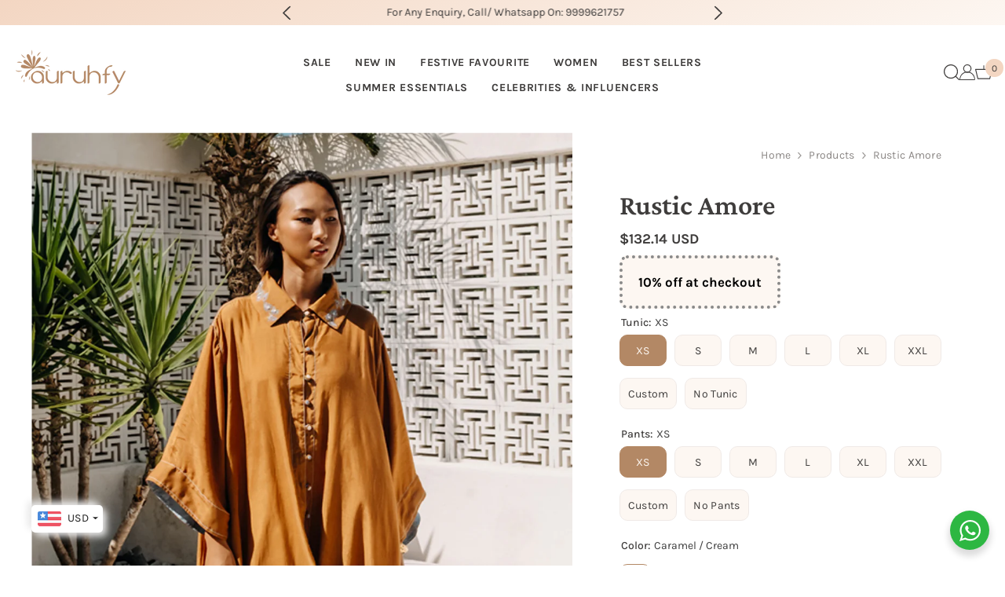

--- FILE ---
content_type: text/html; charset=utf-8
request_url: https://auruhfy.com/products/rustic-amore-1
body_size: 67990
content:
<!doctype html><html class="no-js" lang="en">
    <head>
        <meta charset="utf-8">
        <meta http-equiv="X-UA-Compatible" content="IE=edge">
        <meta name="viewport" content="width=device-width,initial-scale=1">
        <meta name="theme-color" content="">
        <link rel="canonical" href="https://auruhfy.com/products/rustic-amore-1" canonical-shop-url="https://auruhfy.com/"><link rel="shortcut icon" href="//auruhfy.com/cdn/shop/files/auruhfy-favicon_32x32.png?v=1682236977" type="image/png"><link rel="preconnect" href="https://cdn.shopify.com" crossorigin>
        <title>Rustic Amore  &ndash; Auruhfy </title><meta name="description" content="Two piece set featuring cowl tunic and relaxed straight fit pants. The cowl tunic is a hand draped ensemble featuring embroidered collar and buttons to add the unique touch. A pair of solid straight pants featuring curved hem at the bottom with half elasticated belt and curved insert pockets. Length : Tunic: 35&quot; / Pant">

<meta property="og:site_name" content="Auruhfy ">
<meta property="og:url" content="https://auruhfy.com/products/rustic-amore-1">
<meta property="og:title" content="Rustic Amore">
<meta property="og:type" content="product">
<meta property="og:description" content="Two piece set featuring cowl tunic and relaxed straight fit pants. The cowl tunic is a hand draped ensemble featuring embroidered collar and buttons to add the unique touch. A pair of solid straight pants featuring curved hem at the bottom with half elasticated belt and curved insert pockets. Length : Tunic: 35&quot; / Pant"><meta property="og:image" content="http://auruhfy.com/cdn/shop/files/76.jpg?v=1754642008">
  <meta property="og:image:secure_url" content="https://auruhfy.com/cdn/shop/files/76.jpg?v=1754642008">
  <meta property="og:image:width" content="1000">
  <meta property="og:image:height" content="1500"><meta property="og:price:amount" content="4,720.00">
  <meta property="og:price:currency" content="INR"><meta name="twitter:card" content="summary_large_image">
<meta name="twitter:title" content="Rustic Amore">
<meta name="twitter:description" content="Two piece set featuring cowl tunic and relaxed straight fit pants. The cowl tunic is a hand draped ensemble featuring embroidered collar and buttons to add the unique touch. A pair of solid straight pants featuring curved hem at the bottom with half elasticated belt and curved insert pockets. Length : Tunic: 35&quot; / Pant">

        <script>window.performance && window.performance.mark && window.performance.mark('shopify.content_for_header.start');</script><meta name="facebook-domain-verification" content="l3ezaqp5fl3jxkx2qnxrdpc7wwdum6">
<meta name="facebook-domain-verification" content="k3ntt5a50fn18t27ibzp9m1htamdtu">
<meta name="google-site-verification" content="OfAIKd54lF2ASIsPf6dRDfn9Y6CVbOJN78G_DnodqJ8">
<meta id="shopify-digital-wallet" name="shopify-digital-wallet" content="/26555188/digital_wallets/dialog">
<meta name="shopify-checkout-api-token" content="ea4fecd91c9440566c243e3621bf788c">
<meta id="in-context-paypal-metadata" data-shop-id="26555188" data-venmo-supported="false" data-environment="production" data-locale="en_US" data-paypal-v4="true" data-currency="INR">
<link rel="alternate" type="application/json+oembed" href="https://auruhfy.com/products/rustic-amore-1.oembed">
<script async="async" src="/checkouts/internal/preloads.js?locale=en-IN"></script>
<script id="apple-pay-shop-capabilities" type="application/json">{"shopId":26555188,"countryCode":"IN","currencyCode":"INR","merchantCapabilities":["supports3DS"],"merchantId":"gid:\/\/shopify\/Shop\/26555188","merchantName":"Auruhfy ","requiredBillingContactFields":["postalAddress","email","phone"],"requiredShippingContactFields":["postalAddress","email","phone"],"shippingType":"shipping","supportedNetworks":["visa","masterCard","amex"],"total":{"type":"pending","label":"Auruhfy ","amount":"1.00"},"shopifyPaymentsEnabled":false,"supportsSubscriptions":false}</script>
<script id="shopify-features" type="application/json">{"accessToken":"ea4fecd91c9440566c243e3621bf788c","betas":["rich-media-storefront-analytics"],"domain":"auruhfy.com","predictiveSearch":true,"shopId":26555188,"locale":"en"}</script>
<script>var Shopify = Shopify || {};
Shopify.shop = "auruhfy-india.myshopify.com";
Shopify.locale = "en";
Shopify.currency = {"active":"INR","rate":"1.0"};
Shopify.country = "IN";
Shopify.theme = {"name":"ella-6-6-1- Version 1","id":138245406872,"schema_name":"Ella","schema_version":"6.6.1","theme_store_id":null,"role":"main"};
Shopify.theme.handle = "null";
Shopify.theme.style = {"id":null,"handle":null};
Shopify.cdnHost = "auruhfy.com/cdn";
Shopify.routes = Shopify.routes || {};
Shopify.routes.root = "/";</script>
<script type="module">!function(o){(o.Shopify=o.Shopify||{}).modules=!0}(window);</script>
<script>!function(o){function n(){var o=[];function n(){o.push(Array.prototype.slice.apply(arguments))}return n.q=o,n}var t=o.Shopify=o.Shopify||{};t.loadFeatures=n(),t.autoloadFeatures=n()}(window);</script>
<script id="shop-js-analytics" type="application/json">{"pageType":"product"}</script>
<script defer="defer" async type="module" src="//auruhfy.com/cdn/shopifycloud/shop-js/modules/v2/client.init-shop-cart-sync_BdyHc3Nr.en.esm.js"></script>
<script defer="defer" async type="module" src="//auruhfy.com/cdn/shopifycloud/shop-js/modules/v2/chunk.common_Daul8nwZ.esm.js"></script>
<script type="module">
  await import("//auruhfy.com/cdn/shopifycloud/shop-js/modules/v2/client.init-shop-cart-sync_BdyHc3Nr.en.esm.js");
await import("//auruhfy.com/cdn/shopifycloud/shop-js/modules/v2/chunk.common_Daul8nwZ.esm.js");

  window.Shopify.SignInWithShop?.initShopCartSync?.({"fedCMEnabled":true,"windoidEnabled":true});

</script>
<script>(function() {
  var isLoaded = false;
  function asyncLoad() {
    if (isLoaded) return;
    isLoaded = true;
    var urls = ["https:\/\/inffuse.eventscalendar.co\/plugins\/shopify\/loader.js?app=calendar\u0026shop=auruhfy-india.myshopify.com\u0026shop=auruhfy-india.myshopify.com","https:\/\/api.omegatheme.com\/facebook-chat\/client\/omg-fbc-custom.js?v=1640163075\u0026shop=auruhfy-india.myshopify.com","https:\/\/ideafyi.oss-us-west-1.aliyuncs.com\/js\/blocker.js?v=2\u0026shop=auruhfy-india.myshopify.com","https:\/\/size-guides.esc-apps-cdn.com\/1739195771-app.auruhfy-india.myshopify.com.js?shop=auruhfy-india.myshopify.com","https:\/\/cdn.hextom.com\/js\/freeshippingbar.js?shop=auruhfy-india.myshopify.com","https:\/\/sr-cdn.shiprocket.in\/sr-promise\/static\/uc.js?channel_id=4\u0026sr_company_id=563323\u0026shop=auruhfy-india.myshopify.com"];
    for (var i = 0; i < urls.length; i++) {
      var s = document.createElement('script');
      s.type = 'text/javascript';
      s.async = true;
      s.src = urls[i];
      var x = document.getElementsByTagName('script')[0];
      x.parentNode.insertBefore(s, x);
    }
  };
  if(window.attachEvent) {
    window.attachEvent('onload', asyncLoad);
  } else {
    window.addEventListener('load', asyncLoad, false);
  }
})();</script>
<script id="__st">var __st={"a":26555188,"offset":19800,"reqid":"700f1fac-3212-4e16-8127-6cfc50b8c22a-1768998431","pageurl":"auruhfy.com\/products\/rustic-amore-1","u":"750572933775","p":"product","rtyp":"product","rid":8423577518232};</script>
<script>window.ShopifyPaypalV4VisibilityTracking = true;</script>
<script id="captcha-bootstrap">!function(){'use strict';const t='contact',e='account',n='new_comment',o=[[t,t],['blogs',n],['comments',n],[t,'customer']],c=[[e,'customer_login'],[e,'guest_login'],[e,'recover_customer_password'],[e,'create_customer']],r=t=>t.map((([t,e])=>`form[action*='/${t}']:not([data-nocaptcha='true']) input[name='form_type'][value='${e}']`)).join(','),a=t=>()=>t?[...document.querySelectorAll(t)].map((t=>t.form)):[];function s(){const t=[...o],e=r(t);return a(e)}const i='password',u='form_key',d=['recaptcha-v3-token','g-recaptcha-response','h-captcha-response',i],f=()=>{try{return window.sessionStorage}catch{return}},m='__shopify_v',_=t=>t.elements[u];function p(t,e,n=!1){try{const o=window.sessionStorage,c=JSON.parse(o.getItem(e)),{data:r}=function(t){const{data:e,action:n}=t;return t[m]||n?{data:e,action:n}:{data:t,action:n}}(c);for(const[e,n]of Object.entries(r))t.elements[e]&&(t.elements[e].value=n);n&&o.removeItem(e)}catch(o){console.error('form repopulation failed',{error:o})}}const l='form_type',E='cptcha';function T(t){t.dataset[E]=!0}const w=window,h=w.document,L='Shopify',v='ce_forms',y='captcha';let A=!1;((t,e)=>{const n=(g='f06e6c50-85a8-45c8-87d0-21a2b65856fe',I='https://cdn.shopify.com/shopifycloud/storefront-forms-hcaptcha/ce_storefront_forms_captcha_hcaptcha.v1.5.2.iife.js',D={infoText:'Protected by hCaptcha',privacyText:'Privacy',termsText:'Terms'},(t,e,n)=>{const o=w[L][v],c=o.bindForm;if(c)return c(t,g,e,D).then(n);var r;o.q.push([[t,g,e,D],n]),r=I,A||(h.body.append(Object.assign(h.createElement('script'),{id:'captcha-provider',async:!0,src:r})),A=!0)});var g,I,D;w[L]=w[L]||{},w[L][v]=w[L][v]||{},w[L][v].q=[],w[L][y]=w[L][y]||{},w[L][y].protect=function(t,e){n(t,void 0,e),T(t)},Object.freeze(w[L][y]),function(t,e,n,w,h,L){const[v,y,A,g]=function(t,e,n){const i=e?o:[],u=t?c:[],d=[...i,...u],f=r(d),m=r(i),_=r(d.filter((([t,e])=>n.includes(e))));return[a(f),a(m),a(_),s()]}(w,h,L),I=t=>{const e=t.target;return e instanceof HTMLFormElement?e:e&&e.form},D=t=>v().includes(t);t.addEventListener('submit',(t=>{const e=I(t);if(!e)return;const n=D(e)&&!e.dataset.hcaptchaBound&&!e.dataset.recaptchaBound,o=_(e),c=g().includes(e)&&(!o||!o.value);(n||c)&&t.preventDefault(),c&&!n&&(function(t){try{if(!f())return;!function(t){const e=f();if(!e)return;const n=_(t);if(!n)return;const o=n.value;o&&e.removeItem(o)}(t);const e=Array.from(Array(32),(()=>Math.random().toString(36)[2])).join('');!function(t,e){_(t)||t.append(Object.assign(document.createElement('input'),{type:'hidden',name:u})),t.elements[u].value=e}(t,e),function(t,e){const n=f();if(!n)return;const o=[...t.querySelectorAll(`input[type='${i}']`)].map((({name:t})=>t)),c=[...d,...o],r={};for(const[a,s]of new FormData(t).entries())c.includes(a)||(r[a]=s);n.setItem(e,JSON.stringify({[m]:1,action:t.action,data:r}))}(t,e)}catch(e){console.error('failed to persist form',e)}}(e),e.submit())}));const S=(t,e)=>{t&&!t.dataset[E]&&(n(t,e.some((e=>e===t))),T(t))};for(const o of['focusin','change'])t.addEventListener(o,(t=>{const e=I(t);D(e)&&S(e,y())}));const B=e.get('form_key'),M=e.get(l),P=B&&M;t.addEventListener('DOMContentLoaded',(()=>{const t=y();if(P)for(const e of t)e.elements[l].value===M&&p(e,B);[...new Set([...A(),...v().filter((t=>'true'===t.dataset.shopifyCaptcha))])].forEach((e=>S(e,t)))}))}(h,new URLSearchParams(w.location.search),n,t,e,['guest_login'])})(!0,!0)}();</script>
<script integrity="sha256-4kQ18oKyAcykRKYeNunJcIwy7WH5gtpwJnB7kiuLZ1E=" data-source-attribution="shopify.loadfeatures" defer="defer" src="//auruhfy.com/cdn/shopifycloud/storefront/assets/storefront/load_feature-a0a9edcb.js" crossorigin="anonymous"></script>
<script data-source-attribution="shopify.dynamic_checkout.dynamic.init">var Shopify=Shopify||{};Shopify.PaymentButton=Shopify.PaymentButton||{isStorefrontPortableWallets:!0,init:function(){window.Shopify.PaymentButton.init=function(){};var t=document.createElement("script");t.src="https://auruhfy.com/cdn/shopifycloud/portable-wallets/latest/portable-wallets.en.js",t.type="module",document.head.appendChild(t)}};
</script>
<script data-source-attribution="shopify.dynamic_checkout.buyer_consent">
  function portableWalletsHideBuyerConsent(e){var t=document.getElementById("shopify-buyer-consent"),n=document.getElementById("shopify-subscription-policy-button");t&&n&&(t.classList.add("hidden"),t.setAttribute("aria-hidden","true"),n.removeEventListener("click",e))}function portableWalletsShowBuyerConsent(e){var t=document.getElementById("shopify-buyer-consent"),n=document.getElementById("shopify-subscription-policy-button");t&&n&&(t.classList.remove("hidden"),t.removeAttribute("aria-hidden"),n.addEventListener("click",e))}window.Shopify?.PaymentButton&&(window.Shopify.PaymentButton.hideBuyerConsent=portableWalletsHideBuyerConsent,window.Shopify.PaymentButton.showBuyerConsent=portableWalletsShowBuyerConsent);
</script>
<script>
  function portableWalletsCleanup(e){e&&e.src&&console.error("Failed to load portable wallets script "+e.src);var t=document.querySelectorAll("shopify-accelerated-checkout .shopify-payment-button__skeleton, shopify-accelerated-checkout-cart .wallet-cart-button__skeleton"),e=document.getElementById("shopify-buyer-consent");for(let e=0;e<t.length;e++)t[e].remove();e&&e.remove()}function portableWalletsNotLoadedAsModule(e){e instanceof ErrorEvent&&"string"==typeof e.message&&e.message.includes("import.meta")&&"string"==typeof e.filename&&e.filename.includes("portable-wallets")&&(window.removeEventListener("error",portableWalletsNotLoadedAsModule),window.Shopify.PaymentButton.failedToLoad=e,"loading"===document.readyState?document.addEventListener("DOMContentLoaded",window.Shopify.PaymentButton.init):window.Shopify.PaymentButton.init())}window.addEventListener("error",portableWalletsNotLoadedAsModule);
</script>

<script type="module" src="https://auruhfy.com/cdn/shopifycloud/portable-wallets/latest/portable-wallets.en.js" onError="portableWalletsCleanup(this)" crossorigin="anonymous"></script>
<script nomodule>
  document.addEventListener("DOMContentLoaded", portableWalletsCleanup);
</script>

<link id="shopify-accelerated-checkout-styles" rel="stylesheet" media="screen" href="https://auruhfy.com/cdn/shopifycloud/portable-wallets/latest/accelerated-checkout-backwards-compat.css" crossorigin="anonymous">
<style id="shopify-accelerated-checkout-cart">
        #shopify-buyer-consent {
  margin-top: 1em;
  display: inline-block;
  width: 100%;
}

#shopify-buyer-consent.hidden {
  display: none;
}

#shopify-subscription-policy-button {
  background: none;
  border: none;
  padding: 0;
  text-decoration: underline;
  font-size: inherit;
  cursor: pointer;
}

#shopify-subscription-policy-button::before {
  box-shadow: none;
}

      </style>
<script id="sections-script" data-sections="header-navigation-hamburger,header-mobile" defer="defer" src="//auruhfy.com/cdn/shop/t/27/compiled_assets/scripts.js?v=1844"></script>
<script>window.performance && window.performance.mark && window.performance.mark('shopify.content_for_header.end');</script>
        <style>
        
        
        

        @font-face { font-display: swap;
  font-family: Karla;
  font-weight: 400;
  font-style: normal;
  src: url("//auruhfy.com/cdn/fonts/karla/karla_n4.40497e07df527e6a50e58fb17ef1950c72f3e32c.woff2") format("woff2"),
       url("//auruhfy.com/cdn/fonts/karla/karla_n4.e9f6f9de321061073c6bfe03c28976ba8ce6ee18.woff") format("woff");
}

        @font-face { font-display: swap;
  font-family: Karla;
  font-weight: 500;
  font-style: normal;
  src: url("//auruhfy.com/cdn/fonts/karla/karla_n5.0f2c50ba88af8c39d2756f2fc9dfccf18f808828.woff2") format("woff2"),
       url("//auruhfy.com/cdn/fonts/karla/karla_n5.88d3e57f788ee4a41fa11fc99b9881ce077acdc2.woff") format("woff");
}

        @font-face { font-display: swap;
  font-family: Karla;
  font-weight: 600;
  font-style: normal;
  src: url("//auruhfy.com/cdn/fonts/karla/karla_n6.11d2ca9baa9358585c001bdea96cf4efec1c541a.woff2") format("woff2"),
       url("//auruhfy.com/cdn/fonts/karla/karla_n6.f61bdbc760ad3ce235abbf92fc104026b8312806.woff") format("woff");
}

        @font-face { font-display: swap;
  font-family: Karla;
  font-weight: 700;
  font-style: normal;
  src: url("//auruhfy.com/cdn/fonts/karla/karla_n7.4358a847d4875593d69cfc3f8cc0b44c17b3ed03.woff2") format("woff2"),
       url("//auruhfy.com/cdn/fonts/karla/karla_n7.96e322f6d76ce794f25fa29e55d6997c3fb656b6.woff") format("woff");
}


        
            
            
            
            
            @font-face { font-display: swap;
  font-family: "Crimson Pro";
  font-weight: 400;
  font-style: normal;
  src: url("//auruhfy.com/cdn/fonts/crimson_pro/crimsonpro_n4.af7e5f35fb5e103ddb0d48d62eeb24849e95bc7d.woff2") format("woff2"),
       url("//auruhfy.com/cdn/fonts/crimson_pro/crimsonpro_n4.3fe4f48589996a4db104f3df11cb1025be6f4749.woff") format("woff");
}

            @font-face { font-display: swap;
  font-family: "Crimson Pro";
  font-weight: 500;
  font-style: normal;
  src: url("//auruhfy.com/cdn/fonts/crimson_pro/crimsonpro_n5.da9adfdc096b060b0b7a607cad33d945dee21656.woff2") format("woff2"),
       url("//auruhfy.com/cdn/fonts/crimson_pro/crimsonpro_n5.2458fe196a5bffabc797d872adef111bbe64264c.woff") format("woff");
}

            @font-face { font-display: swap;
  font-family: "Crimson Pro";
  font-weight: 600;
  font-style: normal;
  src: url("//auruhfy.com/cdn/fonts/crimson_pro/crimsonpro_n6.9f0b070d25b297bbec03ba5389fca6a5da754317.woff2") format("woff2"),
       url("//auruhfy.com/cdn/fonts/crimson_pro/crimsonpro_n6.10a1bc84e44a9004ef57b52e09ef5ce93345580a.woff") format("woff");
}

            @font-face { font-display: swap;
  font-family: "Crimson Pro";
  font-weight: 700;
  font-style: normal;
  src: url("//auruhfy.com/cdn/fonts/crimson_pro/crimsonpro_n7.3f6def36c6cd2e6095f8b9560fce03a4b80105cd.woff2") format("woff2"),
       url("//auruhfy.com/cdn/fonts/crimson_pro/crimsonpro_n7.08e31cc6ca54bcba7614c30acf65d3c245be8609.woff") format("woff");
}


                  :root {
        --font-family-1: Karla,sans-serif;
        --font-family-2: "Crimson Pro",serif;

        /* Settings Body */--font-body-family: Karla,sans-serif;--font-body-size: 14px;--font-body-weight: 400;--body-line-height: 18px;--body-letter-spacing: 0.02em;

        /* Settings Heading */--font-heading-family: "Crimson Pro",serif;--font-heading-size: 36px;--font-heading-weight: 700;--font-heading-style: normal;--heading-line-height: 46px;--heading-letter-spacing: .05em;--heading-text-transform: capitalize;--heading-border-height: 2px;

        /* Menu Lv1 */--font-menu-lv1-family: Karla,sans-serif;--font-menu-lv1-size: 14px;--font-menu-lv1-weight: 700;--menu-lv1-line-height: 22px;--menu-lv1-letter-spacing: .05em;--menu-lv1-text-transform: uppercase;

        /* Menu Lv2 */--font-menu-lv2-family: Karla,sans-serif;--font-menu-lv2-size: 14px;--font-menu-lv2-weight: 400;--menu-lv2-line-height: 22px;--menu-lv2-letter-spacing: .02em;--menu-lv2-text-transform: capitalize;

        /* Menu Lv3 */--font-menu-lv3-family: Karla,sans-serif;--font-menu-lv3-size: 14px;--font-menu-lv3-weight: 400;--menu-lv3-line-height: 22px;--menu-lv3-letter-spacing: .02em;--menu-lv3-text-transform: capitalize;

        /* Mega Menu Lv2 */--font-mega-menu-lv2-family: Karla,sans-serif;--font-mega-menu-lv2-size: 14px;--font-mega-menu-lv2-weight: 600;--font-mega-menu-lv2-style: normal;--mega-menu-lv2-line-height: 22px;--mega-menu-lv2-letter-spacing: .02em;--mega-menu-lv2-text-transform: uppercase;

        /* Mega Menu Lv3 */--font-mega-menu-lv3-family: Karla,sans-serif;--font-mega-menu-lv3-size: 14px;--font-mega-menu-lv3-weight: 400;--mega-menu-lv3-line-height: 22px;--mega-menu-lv3-letter-spacing: .02em;--mega-menu-lv3-text-transform: capitalize;

        /* Product Card Title */--product-title-font: "Crimson Pro",serif;--product-title-font-size : 16px;--product-title-font-weight : 700;--product-title-line-height: 22px;--product-title-letter-spacing: .02em;--product-title-line-text : full;--product-title-text-transform : capitalize;--product-title-margin-bottom: 10px;

        /* Product Card Vendor */--product-vendor-font: Karla,sans-serif;--product-vendor-font-size : 14px;--product-vendor-font-weight : 400;--product-vendor-font-style : normal;--product-vendor-line-height: 22px;--product-vendor-letter-spacing: .02em;--product-vendor-text-transform : uppercase;--product-vendor-margin-bottom: 0px;--product-vendor-margin-top: 0px;

        /* Product Card Price */--product-price-font: Karla,sans-serif;--product-price-font-size : 14px;--product-price-font-weight : 700;--product-price-line-height: 22px;--product-price-letter-spacing: .02em;--product-price-margin-top: 0px;--product-price-margin-bottom: 13px;

        /* Product Card Badge */--badge-font: Karla,sans-serif;--badge-font-size : 14px;--badge-font-weight : 700;--badge-text-transform : uppercase;--badge-letter-spacing: .02em;--badge-line-height: 22px;--badge-border-radius: 5px;--badge-padding-top: 0px;--badge-padding-bottom: 0px;--badge-padding-left-right: 16px;--badge-postion-top: 12px;--badge-postion-left-right: 12px;

        /* Product Quickview */
        --product-quickview-font-size : 14px; --product-quickview-line-height: 23px; --product-quickview-border-radius: 1px; --product-quickview-padding-top: 0px; --product-quickview-padding-bottom: 0px; --product-quickview-padding-left-right: 7px; --product-quickview-sold-out-product: #e95144;--product-quickview-box-shadow: none;/* Blog Card Tile */--blog-title-font: "Crimson Pro",serif;--blog-title-font-size : 28px; --blog-title-font-weight : 700; --blog-title-line-height: 29px; --blog-title-letter-spacing: .09em; --blog-title-text-transform : capitalize;

        /* Blog Card Info (Date, Author) */--blog-info-font: Karla,sans-serif;--blog-info-font-size : 14px; --blog-info-font-weight : 400; --blog-info-line-height: 20px; --blog-info-letter-spacing: .02em; --blog-info-text-transform : uppercase;

        /* Button 1 */--btn-1-font-family: Karla,sans-serif;--btn-1-font-size: 14px; --btn-1-font-weight: 700; --btn-1-text-transform: uppercase; --btn-1-line-height: 22px; --btn-1-letter-spacing: .05em; --btn-1-text-align: center; --btn-1-border-radius: 10px; --btn-1-border-width: 1px; --btn-1-border-style: solid; --btn-1-padding-top: 10px; --btn-1-padding-bottom: 10px; --btn-1-horizontal-length: 0px; --btn-1-vertical-length: 10px; --btn-1-blur-radius: 30px; --btn-1-spread: 2px;
        --btn-1-all-bg-opacity-hover: rgba(179, 136, 101, 0.5);--btn-1-inset: ;/* Button 2 */--btn-2-font-family: Karla,sans-serif;--btn-2-font-size: 14px; --btn-2-font-weight: 700; --btn-2-text-transform: uppercase; --btn-2-line-height: 22px; --btn-2-letter-spacing: .05em; --btn-2-text-align: right; --btn-2-border-radius: 10px; --btn-2-border-width: 1px; --btn-2-border-style: solid; --btn-2-padding-top: 20px; --btn-2-padding-bottom: 20px; --btn-2-horizontal-length: 0px; --btn-2-vertical-length: 10px; --btn-2-blur-radius: 30px; --btn-2-spread: 2px;
        --btn-2-all-bg-opacity-hover: rgba(0, 0, 0, 0.5);--btn-2-inset: ;/* Button 3 */--btn-3-font-family: Karla,sans-serif;--btn-3-font-size: 14px; --btn-3-font-weight: 700; --btn-3-text-transform: uppercase; --btn-3-line-height: 22px; --btn-3-letter-spacing: .05em; --btn-3-text-align: center; --btn-3-border-radius: 10px; --btn-3-border-width: 1px; --btn-3-border-style: solid; --btn-3-padding-top: 10px; --btn-3-padding-bottom: 10px; --btn-3-horizontal-length: 0px; --btn-3-vertical-length: 10px; --btn-3-blur-radius: 30px; --btn-3-spread: 2px;
        --btn-3-all-bg-opacity: rgba(0, 0, 0, 0.5);--btn-3-all-bg-opacity-hover: rgba(0, 0, 0, 0.5);--btn-3-inset: ;/* Footer Heading */--footer-heading-font-family: Karla,sans-serif;--footer-heading-font-size : 15px; --footer-heading-font-weight : 600; --footer-heading-line-height : 22px; --footer-heading-letter-spacing : .05em; --footer-heading-text-transform : uppercase;

        /* Footer Link */--footer-link-font-family: Karla,sans-serif;--footer-link-font-size : 12px; --footer-link-font-weight : ; --footer-link-line-height : 28px; --footer-link-letter-spacing : .02em; --footer-link-text-transform : capitalize;

        /* Page Title */--font-page-title-family: "Crimson Pro",serif;--font-page-title-size: 36px; --font-page-title-weight: 700; --font-page-title-style: normal; --page-title-line-height: 22px; --page-title-letter-spacing: .05em; --page-title-text-transform: capitalize;

        /* Font Product Tab Title */
        --font-tab-type-1: Karla,sans-serif; --font-tab-type-2: "Crimson Pro",serif;

        /* Text Size */
        --text-size-font-size : 10px; --text-size-font-weight : 400; --text-size-line-height : 22px; --text-size-letter-spacing : 0; --text-size-text-transform : uppercase; --text-size-color : #787878;

        /* Font Weight */
        --font-weight-normal: 400; --font-weight-medium: 500; --font-weight-semibold: 600; --font-weight-bold: 700; --font-weight-bolder: 800; --font-weight-black: 900;

        /* Radio Button */
        --form-label-checkbox-before-bg: #fff; --form-label-checkbox-before-border: #cecece; --form-label-checkbox-before-bg-checked: #000;

        /* Conatiner */
        --body-custom-width-container: 1600px;

        /* Layout Boxed */
        --color-background-layout-boxed: #f0eae7;/* Arrow */
        --position-horizontal-slick-arrow: 0;

        /* General Color*/
        --color-text: #3f3d3c; --color-text2: #8a8684; --color-global: #3f3d3c; --color-white: #fdf7f2; --color-grey: #8a8684; --color-black: #3f3d3c; --color-base-text-rgb: 63, 61, 60; --color-base-text2-rgb: 138, 134, 132; --color-background: #FFFFFF; --color-background-rgb: 255, 255, 255; --color-background-overylay: rgba(255, 255, 255, 0.9); --color-base-accent-text: ; --color-base-accent-1: ; --color-base-accent-2: ; --color-link: #b38865; --color-link-hover: #cda871; --color-error: #b13e51; --color-error-bg: #fdf7f2; --color-success: #8a8684; --color-success-bg: #b4c679; --color-info: #3f3d3c; --color-info-bg: #fdf7f2; --color-link-underline: rgba(179, 136, 101, 0.5); --color-breadcrumb: #8a8684; --colors-breadcrumb-hover: #cda871;--colors-breadcrumb-active: #b38865; --border-global: #f0eae7; --bg-global: #fdf7f2; --bg-planceholder: #fdf7f2; --color-warning: #FFFFFF; --bg-warning: #b38865; --color-background-10 : #ececec; --color-background-20 : #d9d8d8; --color-background-30 : #c5c5c5; --color-background-50 : #9f9e9e; --color-background-global : #9f9e9e;

        /* Arrow Color */
        --arrow-color: #3f3d3c; --arrow-background-color: #fdf7f2; --arrow-border-color: #f0eae7;--arrow-color-hover: #fdf7f2;--arrow-background-color-hover: #cda871;--arrow-border-color-hover: #f0eae7;--arrow-width: 35px;--arrow-height: 35px;--arrow-size: px;--arrow-size-icon: 22px;--arrow-border-radius: 20%;--arrow-border-width: 1px;--arrow-width-half: -17px;

        /* Pagination Color */
        --pagination-item-color: #3f3d3c; --pagination-item-color-active: #fdf7f2; --pagination-item-bg-color: #fdf7f2;--pagination-item-bg-color-active: #fff;--pagination-item-border-color: #f0eae7;--pagination-item-border-color-active: #ffffff;--pagination-arrow-color: #2b2b2b;--pagination-arrow-color-active: #cda871;--pagination-arrow-bg-color: #fff;--pagination-arrow-bg-color-active: #fff;--pagination-arrow-border-color: #fff;--pagination-arrow-border-color-active: #fff;

        /* Dots Color */
        --dots-color: #f3d6c2;--dots-border-color: #3f3d3c;--dots-color-active: #cda871;--dots-border-color-active: #3f3d3c;--dots-style2-background-opacity: #00000050;--dots-width: 12px;--dots-height: 12px;

        /* Button Color */
        --btn-1-color: #3f3d3c;--btn-1-bg: #f3d6c2;--btn-1-border: #f3d6c2;--btn-1-color-hover: #fdf7f2;--btn-1-bg-hover: #b38865;--btn-1-border-hover: #b38865;
        --btn-2-color: #f3d6c2;--btn-2-bg: #3f3d3c;--btn-2-border: #3f3d3c;--btn-2-color-hover: #fdf7f2;--btn-2-bg-hover: #b38865;--btn-2-border-hover: #b38865;
        --btn-3-color: #3f3d3c;--btn-3-bg: rgba(0,0,0,0);--btn-3-border: #3f3d3c;--btn-3-color-hover: #fdf7f2;--btn-3-bg-hover: #b38865;--btn-3-border-hover: #b38865;
        --anchor-transition: all ease .3s;--bg-white: #ffffff;--bg-black: #000000;--bg-grey: #808080;--icon: var(--color-text);--text-cart: #3c3c3c;--duration-short: 100ms;--duration-default: 350ms;--duration-long: 500ms;--form-input-bg: #ffffff;--form-input-border: #c7c7c7;--form-input-color: #3f3d3c;--form-input-placeholder: #8a8684;--form-label: #3f3d3c;

        --new-badge-color: #3f3d3c;--new-badge-bg: #fdf7f2;--sale-badge-color: #3f3d3c;--sale-badge-bg: #f3d6c2;--sold-out-badge-color: #fdf7f2;--sold-out-badge-bg: #8a8684;--custom-badge-color: #fdf7f2;--custom-badge-bg: #cda871;--bundle-badge-color: #fdf7f2;--bundle-badge-bg: #794f41;
        
        --product-title-color : #3f3d3c;--product-title-color-hover : #cda871;--product-vendor-color : #8a8684;--product-price-color : #b38865;--product-sale-price-color : #b13e51;--product-compare-price-color : #8a8684;--product-countdown-color : #b13e51;--product-countdown-bg-color : #ffffff;

        --product-swatch-border : #e2ddd9;--product-swatch-border-active : #f0eae7;--product-swatch-width : 60px;--product-swatch-height : 40px;--product-swatch-border-radius : 10px;--product-swatch-color-width : 40px;--product-swatch-color-height : 40px;--product-swatch-color-border-radius : 10px;

        --product-wishlist-color : #3f3d3c;--product-wishlist-bg : #fdf7f2;--product-wishlist-border : rgba(0,0,0,0);--product-wishlist-color-added : #fdf7f2;--product-wishlist-bg-added : #b13e51;--product-wishlist-border-added : rgba(0,0,0,0);--product-compare-color : #3f3d3c;--product-compare-bg : #fdf7f2;--product-compare-color-added : #b13e51; --product-compare-bg-added : #fdf7f2; --product-hot-stock-text-color : #b13e51; --product-quick-view-color : #3f3d3c; --product-cart-image-fit : cover; --product-title-variant-font-size: 14px;--product-quick-view-bg : #fdf7f2;--product-quick-view-bg-above-button: rgba(253, 247, 242, 0.7);--product-quick-view-color-hover : #fdf7f2;--product-quick-view-bg-hover : #cda871;--product-action-color : #3f3d3c;--product-action-bg : #fdf7f2;--product-action-border : #3f3d3c;--product-action-color-hover : #fdf7f2;--product-action-bg-hover : #3f3d3c;--product-action-border-hover : #3f3d3c;

        /* Multilevel Category Filter */
        --color-label-multiLevel-categories: #3f3d3c;--bg-label-multiLevel-categories: #fff;--color-button-multiLevel-categories: #fff;--bg-button-multiLevel-categories: #ff8b21;--border-button-multiLevel-categories: transparent;--hover-color-button-multiLevel-categories: #fff;--hover-bg-button-multiLevel-categories: #ff8b21;--cart-item-bg : #FFFFFF;--cart-item-border : #f0eae7;--cart-item-border-width : 1px;--cart-item-border-style : solid;--w-product-swatch-custom: 30px;--h-product-swatch-custom: 30px;--w-product-swatch-custom-mb: 20px;--h-product-swatch-custom-mb: 20px;--font-size-product-swatch-more: 12px;--swatch-border : #f0eae7;--swatch-border-active : #b38865;

        --variant-size: #3f3d3c;--variant-size-border: #f0eae7;--variant-size-bg: #fdf7f2;--variant-size-hover: #fdf7f2;--variant-size-border-hover: #f0eae7;--variant-size-bg-hover: #cda871;--variant-bg : #fdf7f2; --variant-color : #3f3d3c; --variant-bg-active : #b38865; --variant-color-active : #fdf7f2;

        --fontsize-text-social: 14px;
        --page-content-distance: 64px;--sidebar-content-distance: 40px;--button-transition-ease: cubic-bezier(.25,.46,.45,.94);

        /* Loading Spinner Color */
        --spinner-top-color: #b38865; --spinner-right-color: #cda871; --spinner-bottom-color: #794f41; --spinner-left-color: #f3d6c2;

        /* Product Card Marquee */
        --product-marquee-background-color: ;--product-marquee-text-color: #FFFFFF;--product-marquee-text-size: 14px;--product-marquee-text-mobile-size: 14px;--product-marquee-text-weight: 700;--product-marquee-text-transform: capitalize;--product-marquee-text-style: normal;--product-marquee-speed: ; --product-marquee-line-height: calc(var(--product-marquee-text-mobile-size) * 1.5);
    }
</style>
        <link href="//auruhfy.com/cdn/shop/t/27/assets/base.css?v=57608266253711400891750941156" rel="stylesheet" type="text/css" media="all" />
<link href="//auruhfy.com/cdn/shop/t/27/assets/fade-up-animation.css?v=148448505227430981271718933113" rel="stylesheet" type="text/css" media="all" />
<link href="//auruhfy.com/cdn/shop/t/27/assets/animated.css?v=91884483947907798981718933056" rel="stylesheet" type="text/css" media="all" />
<link href="//auruhfy.com/cdn/shop/t/27/assets/component-card.css?v=105615536702400533911718933068" rel="stylesheet" type="text/css" media="all" />
<link href="//auruhfy.com/cdn/shop/t/27/assets/component-loading-overlay.css?v=23413779889692260311718933085" rel="stylesheet" type="text/css" media="all" />
<link href="//auruhfy.com/cdn/shop/t/27/assets/component-loading-banner.css?v=54989585009056051491718933085" rel="stylesheet" type="text/css" media="all" />
<link href="//auruhfy.com/cdn/shop/t/27/assets/component-quick-cart.css?v=63370866881490003141718933097" rel="stylesheet" type="text/css" media="all" />
<link rel="stylesheet" href="//auruhfy.com/cdn/shop/t/27/assets/vendor.css?v=164616260963476715651718933142" media="print" onload="this.media='all'">
<noscript><link href="//auruhfy.com/cdn/shop/t/27/assets/vendor.css?v=164616260963476715651718933142" rel="stylesheet" type="text/css" media="all" /></noscript>


	<link href="//auruhfy.com/cdn/shop/t/27/assets/component-card-08.css?v=64786409464432229101718933068" rel="stylesheet" type="text/css" media="all" />


<link href="//auruhfy.com/cdn/shop/t/27/assets/component-predictive-search.css?v=110628222596022886011718933091" rel="stylesheet" type="text/css" media="all" />
<link rel="stylesheet" href="//auruhfy.com/cdn/shop/t/27/assets/component-newsletter.css?v=111617043413587308161718933089" media="print" onload="this.media='all'">
<link rel="stylesheet" href="//auruhfy.com/cdn/shop/t/27/assets/component-slider.css?v=37888473738646685221718933103" media="print" onload="this.media='all'">
<link rel="stylesheet" href="//auruhfy.com/cdn/shop/t/27/assets/component-list-social.css?v=102044711114163579551718933084" media="print" onload="this.media='all'"><noscript><link href="//auruhfy.com/cdn/shop/t/27/assets/component-newsletter.css?v=111617043413587308161718933089" rel="stylesheet" type="text/css" media="all" /></noscript>
<noscript><link href="//auruhfy.com/cdn/shop/t/27/assets/component-slider.css?v=37888473738646685221718933103" rel="stylesheet" type="text/css" media="all" /></noscript>
<noscript><link href="//auruhfy.com/cdn/shop/t/27/assets/component-list-social.css?v=102044711114163579551718933084" rel="stylesheet" type="text/css" media="all" /></noscript>

<style type="text/css">
	.nav-title-mobile {display: none;}.list-menu--disclosure{display: none;position: absolute;min-width: 100%;width: 22rem;background-color: var(--bg-white);box-shadow: 0 1px 4px 0 rgb(0 0 0 / 15%);padding: 5px 0 5px 20px;opacity: 0;visibility: visible;pointer-events: none;transition: opacity var(--duration-default) ease, transform var(--duration-default) ease;}.list-menu--disclosure-2{margin-left: calc(100% - 15px);z-index: 2;top: -5px;}.list-menu--disclosure:focus {outline: none;}.list-menu--disclosure.localization-selector {max-height: 18rem;overflow: auto;width: 10rem;padding: 0.5rem;}.js menu-drawer > details > summary::before, .js menu-drawer > details[open]:not(.menu-opening) > summary::before {content: '';position: absolute;cursor: default;width: 100%;height: calc(100vh - 100%);height: calc(var(--viewport-height, 100vh) - (var(--header-bottom-position, 100%)));top: 100%;left: 0;background: var(--color-foreground-50);opacity: 0;visibility: hidden;z-index: 2;transition: opacity var(--duration-default) ease,visibility var(--duration-default) ease;}menu-drawer > details[open] > summary::before {visibility: visible;opacity: 1;}.menu-drawer {position: absolute;transform: translateX(-100%);visibility: hidden;z-index: 3;left: 0;top: 100%;width: 100%;max-width: calc(100vw - 4rem);padding: 0;border: 0.1rem solid var(--color-background-10);border-left: 0;border-bottom: 0;background-color: var(--bg-white);overflow-x: hidden;}.js .menu-drawer {height: calc(100vh - 100%);height: calc(var(--viewport-height, 100vh) - (var(--header-bottom-position, 100%)));}.js details[open] > .menu-drawer, .js details[open] > .menu-drawer__submenu {transition: transform var(--duration-default) ease, visibility var(--duration-default) ease;}.no-js details[open] > .menu-drawer, .js details[open].menu-opening > .menu-drawer, details[open].menu-opening > .menu-drawer__submenu {transform: translateX(0);visibility: visible;}@media screen and (min-width: 750px) {.menu-drawer {width: 40rem;}.no-js .menu-drawer {height: auto;}}.menu-drawer__inner-container {position: relative;height: 100%;}.menu-drawer__navigation-container {display: grid;grid-template-rows: 1fr auto;align-content: space-between;overflow-y: auto;height: 100%;}.menu-drawer__navigation {padding: 0 0 5.6rem 0;}.menu-drawer__inner-submenu {height: 100%;overflow-x: hidden;overflow-y: auto;}.no-js .menu-drawer__navigation {padding: 0;}.js .menu-drawer__menu li {width: 100%;border-bottom: 1px solid #e6e6e6;overflow: hidden;}.menu-drawer__menu-item{line-height: var(--body-line-height);letter-spacing: var(--body-letter-spacing);padding: 10px 20px 10px 15px;cursor: pointer;display: flex;align-items: center;justify-content: space-between;}.menu-drawer__menu-item .label{display: inline-block;vertical-align: middle;font-size: calc(var(--font-body-size) - 4px);font-weight: var(--font-weight-normal);letter-spacing: var(--body-letter-spacing);height: 20px;line-height: 20px;margin: 0 0 0 10px;padding: 0 5px;text-transform: uppercase;text-align: center;position: relative;}.menu-drawer__menu-item .label:before{content: "";position: absolute;border: 5px solid transparent;top: 50%;left: -9px;transform: translateY(-50%);}.menu-drawer__menu-item > .icon{width: 24px;height: 24px;margin: 0 10px 0 0;}.menu-drawer__menu-item > .symbol {position: absolute;right: 20px;top: 50%;transform: translateY(-50%);display: flex;align-items: center;justify-content: center;font-size: 0;pointer-events: none;}.menu-drawer__menu-item > .symbol .icon{width: 14px;height: 14px;opacity: .6;}.menu-mobile-icon .menu-drawer__menu-item{justify-content: flex-start;}.no-js .menu-drawer .menu-drawer__menu-item > .symbol {display: none;}.js .menu-drawer__submenu {position: absolute;top: 0;width: 100%;bottom: 0;left: 0;background-color: var(--bg-white);z-index: 1;transform: translateX(100%);visibility: hidden;}.js .menu-drawer__submenu .menu-drawer__submenu {overflow-y: auto;}.menu-drawer__close-button {display: block;width: 100%;padding: 10px 15px;background-color: transparent;border: none;background: #f6f8f9;position: relative;}.menu-drawer__close-button .symbol{position: absolute;top: auto;left: 20px;width: auto;height: 22px;z-index: 10;display: flex;align-items: center;justify-content: center;font-size: 0;pointer-events: none;}.menu-drawer__close-button .icon {display: inline-block;vertical-align: middle;width: 18px;height: 18px;transform: rotate(180deg);}.menu-drawer__close-button .text{max-width: calc(100% - 50px);white-space: nowrap;overflow: hidden;text-overflow: ellipsis;display: inline-block;vertical-align: top;width: 100%;margin: 0 auto;}.no-js .menu-drawer__close-button {display: none;}.menu-drawer__utility-links {padding: 2rem;}.menu-drawer__account {display: inline-flex;align-items: center;text-decoration: none;padding: 1.2rem;margin-left: -1.2rem;font-size: 1.4rem;}.menu-drawer__account .icon-account {height: 2rem;width: 2rem;margin-right: 1rem;}.menu-drawer .list-social {justify-content: flex-start;margin-left: -1.25rem;margin-top: 2rem;}.menu-drawer .list-social:empty {display: none;}.menu-drawer .list-social__link {padding: 1.3rem 1.25rem;}

	/* Style General */
	.d-block{display: block}.d-inline-block{display: inline-block}.d-flex{display: flex}.d-none {display: none}.d-grid{display: grid}.ver-alg-mid {vertical-align: middle}.ver-alg-top{vertical-align: top}
	.flex-jc-start{justify-content:flex-start}.flex-jc-end{justify-content:flex-end}.flex-jc-center{justify-content:center}.flex-jc-between{justify-content:space-between}.flex-jc-stretch{justify-content:stretch}.flex-align-start{align-items: flex-start}.flex-align-center{align-items: center}.flex-align-end{align-items: flex-end}.flex-align-stretch{align-items:stretch}.flex-wrap{flex-wrap: wrap}.flex-nowrap{flex-wrap: nowrap}.fd-row{flex-direction:row}.fd-row-reverse{flex-direction:row-reverse}.fd-column{flex-direction:column}.fd-column-reverse{flex-direction:column-reverse}.fg-0{flex-grow:0}.fs-0{flex-shrink:0}.gap-15{gap:15px}.gap-30{gap:30px}.gap-col-30{column-gap:30px}
	.p-relative{position:relative}.p-absolute{position:absolute}.p-static{position:static}.p-fixed{position:fixed;}
	.zi-1{z-index:1}.zi-2{z-index:2}.zi-3{z-index:3}.zi-5{z-index:5}.zi-6{z-index:6}.zi-7{z-index:7}.zi-9{z-index:9}.zi-10{z-index:10}.zi-99{z-index:99} .zi-100{z-index:100} .zi-101{z-index:101}
	.top-0{top:0}.top-100{top:100%}.top-auto{top:auto}.left-0{left:0}.left-auto{left:auto}.right-0{right:0}.right-auto{right:auto}.bottom-0{bottom:0}
	.middle-y{top:50%;transform:translateY(-50%)}.middle-x{left:50%;transform:translateX(-50%)}
	.opacity-0{opacity:0}.opacity-1{opacity:1}
	.o-hidden{overflow:hidden}.o-visible{overflow:visible}.o-unset{overflow:unset}.o-x-hidden{overflow-x:hidden}.o-y-auto{overflow-y:auto;}
	.pt-0{padding-top:0}.pt-2{padding-top:2px}.pt-5{padding-top:5px}.pt-10{padding-top:10px}.pt-10-imp{padding-top:10px !important}.pt-12{padding-top:12px}.pt-16{padding-top:16px}.pt-20{padding-top:20px}.pt-24{padding-top:24px}.pt-30{padding-top:30px}.pt-32{padding-top:32px}.pt-36{padding-top:36px}.pt-48{padding-top:48px}.pb-0{padding-bottom:0}.pb-5{padding-bottom:5px}.pb-10{padding-bottom:10px}.pb-10-imp{padding-bottom:10px !important}.pb-12{padding-bottom:12px}.pb-15{padding-bottom:15px}.pb-16{padding-bottom:16px}.pb-18{padding-bottom:18px}.pb-20{padding-bottom:20px}.pb-24{padding-bottom:24px}.pb-32{padding-bottom:32px}.pb-40{padding-bottom:40px}.pb-48{padding-bottom:48px}.pb-50{padding-bottom:50px}.pb-80{padding-bottom:80px}.pb-84{padding-bottom:84px}.pr-0{padding-right:0}.pr-5{padding-right: 5px}.pr-10{padding-right:10px}.pr-20{padding-right:20px}.pr-24{padding-right:24px}.pr-30{padding-right:30px}.pr-36{padding-right:36px}.pr-80{padding-right:80px}.pl-0{padding-left:0}.pl-12{padding-left:12px}.pl-20{padding-left:20px}.pl-24{padding-left:24px}.pl-36{padding-left:36px}.pl-48{padding-left:48px}.pl-52{padding-left:52px}.pl-80{padding-left:80px}.p-zero{padding:0}
	.m-lr-auto{margin:0 auto}.m-zero{margin:0}.ml-auto{margin-left:auto}.ml-0{margin-left:0}.ml-5{margin-left:5px}.ml-15{margin-left:15px}.ml-20{margin-left:20px}.ml-30{margin-left:30px}.mr-auto{margin-right:auto}.mr-0{margin-right:0}.mr-5{margin-right:5px}.mr-10{margin-right:10px}.mr-20{margin-right:20px}.mr-30{margin-right:30px}.mt-0{margin-top: 0}.mt-10{margin-top: 10px}.mt-15{margin-top: 15px}.mt-20{margin-top: 20px}.mt-25{margin-top: 25px}.mt-30{margin-top: 30px}.mt-40{margin-top: 40px}.mt-45{margin-top: 45px}.mb-0{margin-bottom: 0}.mb-5{margin-bottom: 5px}.mb-10{margin-bottom: 10px}.mb-15{margin-bottom: 15px}.mb-18{margin-bottom: 18px}.mb-20{margin-bottom: 20px}.mb-30{margin-bottom: 30px}
	.h-0{height:0}.h-100{height:100%}.h-100v{height:100vh}.h-auto{height:auto}.mah-100{max-height:100%}.mih-15{min-height: 15px}.mih-none{min-height: unset}.lih-15{line-height: 15px}
	.w-50pc{width:50%}.w-100{width:100%}.w-100v{width:100vw}.maw-100{max-width:100%}.maw-300{max-width:300px}.maw-480{max-width: 480px}.maw-780{max-width: 780px}.w-auto{width:auto}.minw-auto{min-width: auto}.min-w-100{min-width: 100px}
	.float-l{float:left}.float-r{float:right}
	.b-zero{border:none}.br-50p{border-radius:50%}.br-zero{border-radius:0}.br-2{border-radius:2px}.bg-none{background: none}
	.stroke-w-0{stroke-width: 0px}.stroke-w-1h{stroke-width: 0.5px}.stroke-w-1{stroke-width: 1px}.stroke-w-3{stroke-width: 3px}.stroke-w-5{stroke-width: 5px}.stroke-w-7 {stroke-width: 7px}.stroke-w-10 {stroke-width: 10px}.stroke-w-12 {stroke-width: 12px}.stroke-w-15 {stroke-width: 15px}.stroke-w-20 {stroke-width: 20px}.stroke-w-25 {stroke-width: 25px}.stroke-w-30{stroke-width: 30px}.stroke-w-32 {stroke-width: 32px}.stroke-w-40 {stroke-width: 40px}
	.w-21{width: 21px}.w-23{width: 23px}.w-24{width: 24px}.h-22{height: 22px}.h-23{height: 23px}.h-24{height: 24px}.w-h-16{width: 16px;height: 16px}.w-h-17{width: 17px;height: 17px}.w-h-18 {width: 18px;height: 18px}.w-h-19{width: 19px;height: 19px}.w-h-20 {width: 20px;height: 20px}.w-h-21{width: 21px;height: 21px}.w-h-22 {width: 22px;height: 22px}.w-h-23{width: 23px;height: 23px}.w-h-24 {width: 24px;height: 24px}.w-h-25 {width: 25px;height: 25px}.w-h-26 {width: 26px;height: 26px}.w-h-27 {width: 27px;height: 27px}.w-h-28 {width: 28px;height: 28px}.w-h-29 {width: 29px;height: 29px}.w-h-30 {width: 30px;height: 30px}.w-h-31 {width: 31px;height: 31px}.w-h-32 {width: 32px;height: 32px}.w-h-33 {width: 33px;height: 33px}.w-h-34 {width: 34px;height: 34px}.w-h-35 {width: 35px;height: 35px}.w-h-36 {width: 36px;height: 36px}.w-h-37 {width: 37px;height: 37px}
	.txt-d-none{text-decoration:none}.txt-d-underline{text-decoration:underline}.txt-u-o-1{text-underline-offset: 1px}.txt-u-o-2{text-underline-offset: 2px}.txt-u-o-3{text-underline-offset: 3px}.txt-u-o-4{text-underline-offset: 4px}.txt-u-o-5{text-underline-offset: 5px}.txt-u-o-6{text-underline-offset: 6px}.txt-u-o-8{text-underline-offset: 8px}.txt-u-o-12{text-underline-offset: 12px}.txt-t-up{text-transform:uppercase}.txt-t-cap{text-transform:capitalize}
	.ft-0{font-size: 0}.ft-16{font-size: 16px}.ls-0{letter-spacing: 0}.ls-02{letter-spacing: 0.2em}.ls-05{letter-spacing: 0.5em}.ft-i{font-style: italic}
	.button-effect svg{transition: 0.3s}.button-effect:hover svg{transform: rotate(180deg)}
	.icon-effect:hover svg {transform: scale(1.15)}.icon-effect:hover .icon-search-1 {transform: rotate(-90deg) scale(1.15)}
	.link-effect > span:after, .link-effect > .text__icon:after{content: "";position: absolute;bottom: -2px;left: 0;height: 1px;width: 100%;transform: scaleX(0);transition: transform var(--duration-default) ease-out;transform-origin: right}
	.link-effect > .text__icon:after{ bottom: 0 }
	.link-effect > span:hover:after, .link-effect > .text__icon:hover:after{transform: scaleX(1);transform-origin: left}
	@media (min-width: 1025px){
		.pl-lg-80{padding-left:80px}.pr-lg-80{padding-right:80px}
	}
</style>
        <script src="//auruhfy.com/cdn/shop/t/27/assets/vendor.js?v=37601539231953232631718933142" type="text/javascript"></script>
<script src="//auruhfy.com/cdn/shop/t/27/assets/global.js?v=118703033798460989741718933114" type="text/javascript"></script>
<script src="//auruhfy.com/cdn/shop/t/27/assets/lazysizes.min.js?v=122719776364282065531718933129" type="text/javascript"></script>
<!-- <script src="//auruhfy.com/cdn/shop/t/27/assets/menu.js?v=49849284315874639661718933130" type="text/javascript"></script> --><script src="//auruhfy.com/cdn/shop/t/27/assets/predictive-search.js?v=124506955346823196171718933131" defer="defer"></script><script src="//auruhfy.com/cdn/shop/t/27/assets/animations.js?v=158770008500952988021718933056" defer="defer"></script>

<script>
    window.lazySizesConfig = window.lazySizesConfig || {};
    lazySizesConfig.loadMode = 1;
    window.lazySizesConfig.init = false;
    lazySizes.init();

    window.rtl_slick = false;
    window.mobile_menu = 'default';
    window.money_format = '<span class=money>Rs. {{amount}}</span>';
    window.shop_currency = 'INR';
    window.currencySymbol ="₹";
    window.show_multiple_currencies = false;
    window.routes = {
        root: '',
        cart: '/cart',
        cart_add_url: '/cart/add',
        cart_change_url: '/cart/change',
        cart_update_url: '/cart/update',
        collection_all: '/collections/all',
        predictive_search_url: '/search/suggest',
        search_url: '/search'
    }; 
    window.button_load_more = {
        default: `Show more`,
        loading: `Loading...`,
        view_all: `View All Collection`,
        no_more: `No More Product`
    };
    window.after_add_to_cart = {
        type: 'quick_cart',
        message: `is added to your shopping cart.`
    };
    window.variant_image_group_quick_view = false;
    window.quick_view = {
        show: true,
        show_mb: true
    };
    window.quick_shop = {
        show: false,
        see_details: `View Full Details`,
    };
    window.quick_cart = {
        show: true
    };
    window.cartStrings = {
        error: `There was an error while updating your cart. Please try again.`,
        quantityError: `You can only add [quantity] of this item to your cart.`,
        addProductOutQuantity: `You can only add [maxQuantity] of this product to your cart`,
        addProductOutQuantity2: `The quantity of this product is insufficient.`,
        cartErrorMessage: `Translation missing: en.sections.cart.cart_quantity_error_prefix`,
        soldoutText: `sold out`,
        alreadyText: `all`,
        items: `items`,
        item: `item`,
    };
    window.variantStrings = {
        addToCart: `Add to cart`,
        addingToCart: `Adding to cart...`,
        addedToCart: `Added to cart`,
        submit: `Submit`,
        soldOut: `Sold out`,
        unavailable: `Unavailable`,
        soldOut_message: `This variant is sold out!`,
        unavailable_message: `This variant is unavailable!`,
        addToCart_message: `You must select at least one products to add!`,
        select: `Select Options`,
        preOrder: `Pre-Order`,
        add: `Add`,
        unavailable_with_option: `[value] (Unavailable)`,
        hide_variants_unavailable: false
    };
    window.inventory_text = {
        hotStock: `Hurry up! only [inventory] left`,
        hotStock2: `Please hurry! Only [inventory] left in stock`,
        warningQuantity: `Maximum quantity: [inventory]`,
        inStock: `In Stock`,
        outOfStock: `Out Of Stock`,
        manyInStock: `Many In Stock`,
        show_options: `Show Variants`,
        hide_options: `Hide Variants`,
        adding : `Adding`,
        thank_you : `Thank You`,
        add_more : `Add More`,
        cart_feedback : `Added`
    };
    
    
        window.notify_me = {
            show: true,
            mail: `auruhfy@gmail.com`,
            subject: `Out Of Stock Notification`,
            label: `Shopify`,
            success: `Thanks! We&#39;ve received your request and will respond shortly when this product / variant becomes available!`,
            error: `Please use a valid email address, such as john@example.com.`,
            button: `Notify me`
        };
    
    
    window.compare = {
        show: false,
        add: `Add To Compare`,
        added: `Added To Compare`,
        message: `You must select at least two products to compare!`
    };
    window.wishlist = {
        show: false,
        add: `Add to wishlist`,
        added: `Added to wishlist`,
        empty: `No product is added to your wishlist`,
        continue_shopping: `Continue Shopping`
    };
    window.pagination = {
        style: 1,
        next: `Next`,
        prev: `Prev`
    }
    window.countdown = {
        text: `Limited-Time Offers, End in:`,
        day: `D`,
        hour: `H`,
        min: `M`,
        sec: `S`,
        day_2: `Days`,
        hour_2: `Hours`,
        min_2: `Mins`,
        sec_2: `Secs`,
        days: `Days`,
        hours: `Hours`,
        mins: `Mins`,
        secs: `Secs`,
        d: `d`,
        h: `h`,
        m: `m`,
        s: `s`
    };
    window.customer_view = {
        text: `[number] customers are viewing this product`
    };

    
        window.arrows = {
            icon_next: `<button type="button" class="slick-next" aria-label="Next" role="button"><svg xmlns="http://www.w3.org/2000/svg" viewBox="0 0 90 50" fill="none">
                <path d="M65.1368 0L60.7782 4.37037L78.2639 21.9032L0 21.9032V28.0824H78.1391L60.6405 45.6296L64.9991 50L90 24.9302L65.1368 0Z"/>
                </svg></button>`,
            icon_prev: `<button type="button" class="slick-prev" aria-label="Previous" role="button"><svg xmlns="http://www.w3.org/2000/svg" viewBox="0 0 90 50" fill="none">
                <path d="M65.1368 0L60.7782 4.37037L78.2639 21.9032L0 21.9032V28.0824H78.1391L60.6405 45.6296L64.9991 50L90 24.9302L65.1368 0Z"/>
                </svg></button>`
        }
    

    window.dynamic_browser_title = {
        show: false,
        text: ''
    };
    
    window.show_more_btn_text = {
        show_more: `Show More`,
        show_less: `Show Less`,
        show_all: `Show All`,
    };

    function getCookie(cname) {
        let name = cname + "=";
        let decodedCookie = decodeURIComponent(document.cookie);
        let ca = decodedCookie.split(';');
        for(let i = 0; i <ca.length; i++) {
          let c = ca[i];
          while (c.charAt(0) == ' ') {
            c = c.substring(1);
          }
          if (c.indexOf(name) == 0) {
            return c.substring(name.length, c.length);
          }
        }
        return "";
    }
    
    const cookieAnnouncemenClosed = getCookie('announcement');
    window.announcementClosed = cookieAnnouncemenClosed === 'closed'
</script>

        <script>document.documentElement.className = document.documentElement.className.replace('no-js', 'js');</script><script type="text/javascript">
    (function(c,l,a,r,i,t,y){
        c[a]=c[a]||function(){(c[a].q=c[a].q||[]).push(arguments)};
        t=l.createElement(r);t.async=1;t.src="https://www.clarity.ms/tag/"+i;
        y=l.getElementsByTagName(r)[0];y.parentNode.insertBefore(t,y);
    })(window, document, "clarity", "script", "sf9ug2ozut");
    </script>
    <!-- BEGIN app block: shopify://apps/bucks/blocks/app-embed/4f0a9b06-9da4-4a49-b378-2de9d23a3af3 -->
<script>
  window.bucksCC = window.bucksCC || {};
  window.bucksCC.metaConfig = {};
  window.bucksCC.reConvert = function() {};
  "function" != typeof Object.assign && (Object.assign = function(n) {
    if (null == n) 
      throw new TypeError("Cannot convert undefined or null to object");
    



    for (var r = Object(n), t = 1; t < arguments.length; t++) {
      var e = arguments[t];
      if (null != e) 
        for (var o in e) 
          e.hasOwnProperty(o) && (r[o] = e[o])
    }
    return r
  });

const bucks_validateJson = json => {
    let checkedJson;
    try {
        checkedJson = JSON.parse(json);
    } catch (error) { }
    return checkedJson;
};

  const bucks_encodedData = "[base64]";

  const bucks_myshopifyDomain = "auruhfy.com";

  const decodedURI = atob(bucks_encodedData);
  const bucks_decodedString = decodeURIComponent(decodedURI);


  const bucks_parsedData = bucks_validateJson(bucks_decodedString) || {};
  Object.assign(window.bucksCC.metaConfig, {

    ... bucks_parsedData,
    money_format: "\u003cspan class=money\u003eRs. {{amount}}\u003c\/span\u003e",
    money_with_currency_format: "\u003cspan class=money\u003eRs. {{amount}}\u003c\/span\u003e",
    userCurrency: "INR"

  });
  window.bucksCC.reConvert = function() {};
  window.bucksCC.themeAppExtension = true;
  window.bucksCC.metaConfig.multiCurrencies = [];
  window.bucksCC.localization = {};
  
  

  window.bucksCC.localization.availableCountries = ["AF","AX","AL","DZ","AD","AO","AI","AG","AR","AM","AW","AC","AU","AT","AZ","BS","BH","BD","BB","BY","BE","BZ","BJ","BM","BT","BO","BA","BW","BR","IO","VG","BN","BG","BF","BI","KH","CM","CA","CV","BQ","KY","CF","TD","CL","CN","CX","CC","CO","KM","CG","CD","CK","CR","CI","HR","CW","CY","CZ","DK","DJ","DM","DO","EC","EG","SV","GQ","ER","EE","SZ","ET","FK","FO","FJ","FI","FR","GF","PF","TF","GA","GM","GE","DE","GH","GI","GR","GL","GD","GP","GT","GG","GN","GW","GY","HT","HN","HK","HU","IS","IN","ID","IQ","IE","IM","IL","IT","JM","JP","JE","JO","KZ","KE","KI","XK","KW","KG","LA","LV","LB","LS","LR","LY","LI","LT","LU","MO","MG","MW","MY","MV","ML","MT","MQ","MR","MU","YT","MX","MD","MC","MN","ME","MS","MA","MZ","MM","NA","NR","NP","NL","NC","NZ","NI","NE","NG","NU","NF","MK","NO","OM","PK","PS","PA","PG","PY","PE","PH","PN","PL","PT","QA","RE","RO","RU","RW","WS","SM","ST","SA","SN","RS","SC","SL","SG","SX","SK","SI","SB","SO","ZA","GS","KR","SS","ES","LK","BL","SH","KN","LC","MF","PM","VC","SD","SR","SJ","SE","CH","TW","TJ","TZ","TH","TL","TG","TK","TO","TT","TA","TN","TR","TM","TC","TV","UM","UG","UA","AE","GB","US","UY","UZ","VU","VA","VE","VN","WF","EH","YE","ZM","ZW"];
  window.bucksCC.localization.availableLanguages = ["en"];

  
  window.bucksCC.metaConfig.multiCurrencies = "INR".split(',') || '';
  window.bucksCC.metaConfig.cartCurrency = "INR" || '';

  if ((((window || {}).bucksCC || {}).metaConfig || {}).instantLoader) {
    self.fetch || (self.fetch = function(e, n) {
      return n = n || {},
      new Promise(function(t, s) {
        var r = new XMLHttpRequest,
          o = [],
          u = [],
          i = {},
          a = function() {
            return {
              ok: 2 == (r.status / 100 | 0),
              statusText: r.statusText,
              status: r.status,
              url: r.responseURL,
              text: function() {
                return Promise.resolve(r.responseText)
              },
              json: function() {
                return Promise.resolve(JSON.parse(r.responseText))
              },
              blob: function() {
                return Promise.resolve(new Blob([r.response]))
              },
              clone: a,
              headers: {
                keys: function() {
                  return o
                },
                entries: function() {
                  return u
                },
                get: function(e) {
                  return i[e.toLowerCase()]
                },
                has: function(e) {
                  return e.toLowerCase() in i
                }
              }
            }
          };
        for (var c in r.open(n.method || "get", e, !0), r.onload = function() {
          r.getAllResponseHeaders().replace(/^(.*?):[^S\n]*([sS]*?)$/gm, function(e, n, t) {
            o.push(n = n.toLowerCase()),
            u.push([n, t]),
            i[n] = i[n]
              ? i[n] + "," + t
              : t
          }),
          t(a())
        },
        r.onerror = s,
        r.withCredentials = "include" == n.credentials,
        n.headers) 
          r.setRequestHeader(c, n.headers[c]);
        r.send(n.body || null)
      })
    });
    !function() {
      function t(t) {
        const e = document.createElement("style");
        e.innerText = t,
        document.head.appendChild(e)
      }
      function e(t) {
        const e = document.createElement("script");
        e.type = "text/javascript",
        e.text = t,
        document.head.appendChild(e),
        console.log("%cBUCKSCC: Instant Loader Activated ⚡️", "background: #1c64f6; color: #fff; font-size: 12px; font-weight:bold; padding: 5px 10px; border-radius: 3px")
      }
      let n = sessionStorage.getItem("bucksccHash");
      (
        n = n
          ? JSON.parse(n)
          : null
      )
        ? e(n)
        : fetch(`https://${bucks_myshopifyDomain}/apps/buckscc/sdk.min.js`, {mode: "no-cors"}).then(function(t) {
          return t.text()
        }).then(function(t) {
          if ((t || "").length > 100) {
            const o = JSON.stringify(t);
            sessionStorage.setItem("bucksccHash", o),
            n = t,
            e(t)
          }
        })
    }();
  }

  const themeAppExLoadEvent = new Event("BUCKSCC_THEME-APP-EXTENSION_LOADED", { bubbles: true, cancelable: false });

  // Dispatch the custom event on the window
  window.dispatchEvent(themeAppExLoadEvent);

</script><!-- END app block --><script src="https://cdn.shopify.com/extensions/019ba2d3-5579-7382-9582-e9b49f858129/bucks-23/assets/widgetLoader.js" type="text/javascript" defer="defer"></script>
<link href="https://monorail-edge.shopifysvc.com" rel="dns-prefetch">
<script>(function(){if ("sendBeacon" in navigator && "performance" in window) {try {var session_token_from_headers = performance.getEntriesByType('navigation')[0].serverTiming.find(x => x.name == '_s').description;} catch {var session_token_from_headers = undefined;}var session_cookie_matches = document.cookie.match(/_shopify_s=([^;]*)/);var session_token_from_cookie = session_cookie_matches && session_cookie_matches.length === 2 ? session_cookie_matches[1] : "";var session_token = session_token_from_headers || session_token_from_cookie || "";function handle_abandonment_event(e) {var entries = performance.getEntries().filter(function(entry) {return /monorail-edge.shopifysvc.com/.test(entry.name);});if (!window.abandonment_tracked && entries.length === 0) {window.abandonment_tracked = true;var currentMs = Date.now();var navigation_start = performance.timing.navigationStart;var payload = {shop_id: 26555188,url: window.location.href,navigation_start,duration: currentMs - navigation_start,session_token,page_type: "product"};window.navigator.sendBeacon("https://monorail-edge.shopifysvc.com/v1/produce", JSON.stringify({schema_id: "online_store_buyer_site_abandonment/1.1",payload: payload,metadata: {event_created_at_ms: currentMs,event_sent_at_ms: currentMs}}));}}window.addEventListener('pagehide', handle_abandonment_event);}}());</script>
<script id="web-pixels-manager-setup">(function e(e,d,r,n,o){if(void 0===o&&(o={}),!Boolean(null===(a=null===(i=window.Shopify)||void 0===i?void 0:i.analytics)||void 0===a?void 0:a.replayQueue)){var i,a;window.Shopify=window.Shopify||{};var t=window.Shopify;t.analytics=t.analytics||{};var s=t.analytics;s.replayQueue=[],s.publish=function(e,d,r){return s.replayQueue.push([e,d,r]),!0};try{self.performance.mark("wpm:start")}catch(e){}var l=function(){var e={modern:/Edge?\/(1{2}[4-9]|1[2-9]\d|[2-9]\d{2}|\d{4,})\.\d+(\.\d+|)|Firefox\/(1{2}[4-9]|1[2-9]\d|[2-9]\d{2}|\d{4,})\.\d+(\.\d+|)|Chrom(ium|e)\/(9{2}|\d{3,})\.\d+(\.\d+|)|(Maci|X1{2}).+ Version\/(15\.\d+|(1[6-9]|[2-9]\d|\d{3,})\.\d+)([,.]\d+|)( \(\w+\)|)( Mobile\/\w+|) Safari\/|Chrome.+OPR\/(9{2}|\d{3,})\.\d+\.\d+|(CPU[ +]OS|iPhone[ +]OS|CPU[ +]iPhone|CPU IPhone OS|CPU iPad OS)[ +]+(15[._]\d+|(1[6-9]|[2-9]\d|\d{3,})[._]\d+)([._]\d+|)|Android:?[ /-](13[3-9]|1[4-9]\d|[2-9]\d{2}|\d{4,})(\.\d+|)(\.\d+|)|Android.+Firefox\/(13[5-9]|1[4-9]\d|[2-9]\d{2}|\d{4,})\.\d+(\.\d+|)|Android.+Chrom(ium|e)\/(13[3-9]|1[4-9]\d|[2-9]\d{2}|\d{4,})\.\d+(\.\d+|)|SamsungBrowser\/([2-9]\d|\d{3,})\.\d+/,legacy:/Edge?\/(1[6-9]|[2-9]\d|\d{3,})\.\d+(\.\d+|)|Firefox\/(5[4-9]|[6-9]\d|\d{3,})\.\d+(\.\d+|)|Chrom(ium|e)\/(5[1-9]|[6-9]\d|\d{3,})\.\d+(\.\d+|)([\d.]+$|.*Safari\/(?![\d.]+ Edge\/[\d.]+$))|(Maci|X1{2}).+ Version\/(10\.\d+|(1[1-9]|[2-9]\d|\d{3,})\.\d+)([,.]\d+|)( \(\w+\)|)( Mobile\/\w+|) Safari\/|Chrome.+OPR\/(3[89]|[4-9]\d|\d{3,})\.\d+\.\d+|(CPU[ +]OS|iPhone[ +]OS|CPU[ +]iPhone|CPU IPhone OS|CPU iPad OS)[ +]+(10[._]\d+|(1[1-9]|[2-9]\d|\d{3,})[._]\d+)([._]\d+|)|Android:?[ /-](13[3-9]|1[4-9]\d|[2-9]\d{2}|\d{4,})(\.\d+|)(\.\d+|)|Mobile Safari.+OPR\/([89]\d|\d{3,})\.\d+\.\d+|Android.+Firefox\/(13[5-9]|1[4-9]\d|[2-9]\d{2}|\d{4,})\.\d+(\.\d+|)|Android.+Chrom(ium|e)\/(13[3-9]|1[4-9]\d|[2-9]\d{2}|\d{4,})\.\d+(\.\d+|)|Android.+(UC? ?Browser|UCWEB|U3)[ /]?(15\.([5-9]|\d{2,})|(1[6-9]|[2-9]\d|\d{3,})\.\d+)\.\d+|SamsungBrowser\/(5\.\d+|([6-9]|\d{2,})\.\d+)|Android.+MQ{2}Browser\/(14(\.(9|\d{2,})|)|(1[5-9]|[2-9]\d|\d{3,})(\.\d+|))(\.\d+|)|K[Aa][Ii]OS\/(3\.\d+|([4-9]|\d{2,})\.\d+)(\.\d+|)/},d=e.modern,r=e.legacy,n=navigator.userAgent;return n.match(d)?"modern":n.match(r)?"legacy":"unknown"}(),u="modern"===l?"modern":"legacy",c=(null!=n?n:{modern:"",legacy:""})[u],f=function(e){return[e.baseUrl,"/wpm","/b",e.hashVersion,"modern"===e.buildTarget?"m":"l",".js"].join("")}({baseUrl:d,hashVersion:r,buildTarget:u}),m=function(e){var d=e.version,r=e.bundleTarget,n=e.surface,o=e.pageUrl,i=e.monorailEndpoint;return{emit:function(e){var a=e.status,t=e.errorMsg,s=(new Date).getTime(),l=JSON.stringify({metadata:{event_sent_at_ms:s},events:[{schema_id:"web_pixels_manager_load/3.1",payload:{version:d,bundle_target:r,page_url:o,status:a,surface:n,error_msg:t},metadata:{event_created_at_ms:s}}]});if(!i)return console&&console.warn&&console.warn("[Web Pixels Manager] No Monorail endpoint provided, skipping logging."),!1;try{return self.navigator.sendBeacon.bind(self.navigator)(i,l)}catch(e){}var u=new XMLHttpRequest;try{return u.open("POST",i,!0),u.setRequestHeader("Content-Type","text/plain"),u.send(l),!0}catch(e){return console&&console.warn&&console.warn("[Web Pixels Manager] Got an unhandled error while logging to Monorail."),!1}}}}({version:r,bundleTarget:l,surface:e.surface,pageUrl:self.location.href,monorailEndpoint:e.monorailEndpoint});try{o.browserTarget=l,function(e){var d=e.src,r=e.async,n=void 0===r||r,o=e.onload,i=e.onerror,a=e.sri,t=e.scriptDataAttributes,s=void 0===t?{}:t,l=document.createElement("script"),u=document.querySelector("head"),c=document.querySelector("body");if(l.async=n,l.src=d,a&&(l.integrity=a,l.crossOrigin="anonymous"),s)for(var f in s)if(Object.prototype.hasOwnProperty.call(s,f))try{l.dataset[f]=s[f]}catch(e){}if(o&&l.addEventListener("load",o),i&&l.addEventListener("error",i),u)u.appendChild(l);else{if(!c)throw new Error("Did not find a head or body element to append the script");c.appendChild(l)}}({src:f,async:!0,onload:function(){if(!function(){var e,d;return Boolean(null===(d=null===(e=window.Shopify)||void 0===e?void 0:e.analytics)||void 0===d?void 0:d.initialized)}()){var d=window.webPixelsManager.init(e)||void 0;if(d){var r=window.Shopify.analytics;r.replayQueue.forEach((function(e){var r=e[0],n=e[1],o=e[2];d.publishCustomEvent(r,n,o)})),r.replayQueue=[],r.publish=d.publishCustomEvent,r.visitor=d.visitor,r.initialized=!0}}},onerror:function(){return m.emit({status:"failed",errorMsg:"".concat(f," has failed to load")})},sri:function(e){var d=/^sha384-[A-Za-z0-9+/=]+$/;return"string"==typeof e&&d.test(e)}(c)?c:"",scriptDataAttributes:o}),m.emit({status:"loading"})}catch(e){m.emit({status:"failed",errorMsg:(null==e?void 0:e.message)||"Unknown error"})}}})({shopId: 26555188,storefrontBaseUrl: "https://auruhfy.com",extensionsBaseUrl: "https://extensions.shopifycdn.com/cdn/shopifycloud/web-pixels-manager",monorailEndpoint: "https://monorail-edge.shopifysvc.com/unstable/produce_batch",surface: "storefront-renderer",enabledBetaFlags: ["2dca8a86"],webPixelsConfigList: [{"id":"647626904","configuration":"{\"config\":\"{\\\"google_tag_ids\\\":[\\\"GT-55XD32M\\\"],\\\"target_country\\\":\\\"IN\\\",\\\"gtag_events\\\":[{\\\"type\\\":\\\"view_item\\\",\\\"action_label\\\":\\\"MC-NHW5H84LVT\\\"},{\\\"type\\\":\\\"purchase\\\",\\\"action_label\\\":\\\"MC-NHW5H84LVT\\\"},{\\\"type\\\":\\\"page_view\\\",\\\"action_label\\\":\\\"MC-NHW5H84LVT\\\"}],\\\"enable_monitoring_mode\\\":false}\"}","eventPayloadVersion":"v1","runtimeContext":"OPEN","scriptVersion":"b2a88bafab3e21179ed38636efcd8a93","type":"APP","apiClientId":1780363,"privacyPurposes":[],"dataSharingAdjustments":{"protectedCustomerApprovalScopes":["read_customer_address","read_customer_email","read_customer_name","read_customer_personal_data","read_customer_phone"]}},{"id":"271679640","configuration":"{\"pixel_id\":\"255621025654047\",\"pixel_type\":\"facebook_pixel\",\"metaapp_system_user_token\":\"-\"}","eventPayloadVersion":"v1","runtimeContext":"OPEN","scriptVersion":"ca16bc87fe92b6042fbaa3acc2fbdaa6","type":"APP","apiClientId":2329312,"privacyPurposes":["ANALYTICS","MARKETING","SALE_OF_DATA"],"dataSharingAdjustments":{"protectedCustomerApprovalScopes":["read_customer_address","read_customer_email","read_customer_name","read_customer_personal_data","read_customer_phone"]}},{"id":"87392408","eventPayloadVersion":"v1","runtimeContext":"LAX","scriptVersion":"1","type":"CUSTOM","privacyPurposes":["ANALYTICS"],"name":"Google Analytics tag (migrated)"},{"id":"shopify-app-pixel","configuration":"{}","eventPayloadVersion":"v1","runtimeContext":"STRICT","scriptVersion":"0450","apiClientId":"shopify-pixel","type":"APP","privacyPurposes":["ANALYTICS","MARKETING"]},{"id":"shopify-custom-pixel","eventPayloadVersion":"v1","runtimeContext":"LAX","scriptVersion":"0450","apiClientId":"shopify-pixel","type":"CUSTOM","privacyPurposes":["ANALYTICS","MARKETING"]}],isMerchantRequest: false,initData: {"shop":{"name":"Auruhfy ","paymentSettings":{"currencyCode":"INR"},"myshopifyDomain":"auruhfy-india.myshopify.com","countryCode":"IN","storefrontUrl":"https:\/\/auruhfy.com"},"customer":null,"cart":null,"checkout":null,"productVariants":[{"price":{"amount":12040.0,"currencyCode":"INR"},"product":{"title":"Rustic Amore","vendor":"Auruhfy India","id":"8423577518232","untranslatedTitle":"Rustic Amore","url":"\/products\/rustic-amore-1","type":"Co-ords"},"id":"45219892363416","image":{"src":"\/\/auruhfy.com\/cdn\/shop\/files\/76.jpg?v=1754642008"},"sku":"AC-0242","title":"XS \/ XS \/ Caramel \/ Cream","untranslatedTitle":"XS \/ XS \/ Caramel \/ Cream"},{"price":{"amount":12040.0,"currencyCode":"INR"},"product":{"title":"Rustic Amore","vendor":"Auruhfy India","id":"8423577518232","untranslatedTitle":"Rustic Amore","url":"\/products\/rustic-amore-1","type":"Co-ords"},"id":"45219892396184","image":{"src":"\/\/auruhfy.com\/cdn\/shop\/files\/76.jpg?v=1754642008"},"sku":"AC-0242","title":"XS \/ S \/ Caramel \/ Cream","untranslatedTitle":"XS \/ S \/ Caramel \/ Cream"},{"price":{"amount":12040.0,"currencyCode":"INR"},"product":{"title":"Rustic Amore","vendor":"Auruhfy India","id":"8423577518232","untranslatedTitle":"Rustic Amore","url":"\/products\/rustic-amore-1","type":"Co-ords"},"id":"45219892428952","image":{"src":"\/\/auruhfy.com\/cdn\/shop\/files\/76.jpg?v=1754642008"},"sku":"AC-0242","title":"XS \/ M \/ Caramel \/ Cream","untranslatedTitle":"XS \/ M \/ Caramel \/ Cream"},{"price":{"amount":12040.0,"currencyCode":"INR"},"product":{"title":"Rustic Amore","vendor":"Auruhfy India","id":"8423577518232","untranslatedTitle":"Rustic Amore","url":"\/products\/rustic-amore-1","type":"Co-ords"},"id":"45219892461720","image":{"src":"\/\/auruhfy.com\/cdn\/shop\/files\/76.jpg?v=1754642008"},"sku":"AC-0242","title":"XS \/ L \/ Caramel \/ Cream","untranslatedTitle":"XS \/ L \/ Caramel \/ Cream"},{"price":{"amount":12040.0,"currencyCode":"INR"},"product":{"title":"Rustic Amore","vendor":"Auruhfy India","id":"8423577518232","untranslatedTitle":"Rustic Amore","url":"\/products\/rustic-amore-1","type":"Co-ords"},"id":"45219892494488","image":{"src":"\/\/auruhfy.com\/cdn\/shop\/files\/76.jpg?v=1754642008"},"sku":"AC-0242","title":"XS \/ XL \/ Caramel \/ Cream","untranslatedTitle":"XS \/ XL \/ Caramel \/ Cream"},{"price":{"amount":12040.0,"currencyCode":"INR"},"product":{"title":"Rustic Amore","vendor":"Auruhfy India","id":"8423577518232","untranslatedTitle":"Rustic Amore","url":"\/products\/rustic-amore-1","type":"Co-ords"},"id":"46585089196184","image":{"src":"\/\/auruhfy.com\/cdn\/shop\/files\/76.jpg?v=1754642008"},"sku":"AC-0242","title":"XS \/ XXL \/ Caramel \/ Cream","untranslatedTitle":"XS \/ XXL \/ Caramel \/ Cream"},{"price":{"amount":12040.0,"currencyCode":"INR"},"product":{"title":"Rustic Amore","vendor":"Auruhfy India","id":"8423577518232","untranslatedTitle":"Rustic Amore","url":"\/products\/rustic-amore-1","type":"Co-ords"},"id":"46585089228952","image":{"src":"\/\/auruhfy.com\/cdn\/shop\/files\/76.jpg?v=1754642008"},"sku":"AC-0242","title":"XS \/ Custom \/ Caramel \/ Cream","untranslatedTitle":"XS \/ Custom \/ Caramel \/ Cream"},{"price":{"amount":8380.0,"currencyCode":"INR"},"product":{"title":"Rustic Amore","vendor":"Auruhfy India","id":"8423577518232","untranslatedTitle":"Rustic Amore","url":"\/products\/rustic-amore-1","type":"Co-ords"},"id":"45219892527256","image":{"src":"\/\/auruhfy.com\/cdn\/shop\/files\/76.jpg?v=1754642008"},"sku":"AC-0242","title":"XS \/ No Pants \/ Caramel \/ Cream","untranslatedTitle":"XS \/ No Pants \/ Caramel \/ Cream"},{"price":{"amount":12040.0,"currencyCode":"INR"},"product":{"title":"Rustic Amore","vendor":"Auruhfy India","id":"8423577518232","untranslatedTitle":"Rustic Amore","url":"\/products\/rustic-amore-1","type":"Co-ords"},"id":"45219892560024","image":{"src":"\/\/auruhfy.com\/cdn\/shop\/files\/76.jpg?v=1754642008"},"sku":"AC-0242","title":"S \/ XS \/ Caramel \/ Cream","untranslatedTitle":"S \/ XS \/ Caramel \/ Cream"},{"price":{"amount":12040.0,"currencyCode":"INR"},"product":{"title":"Rustic Amore","vendor":"Auruhfy India","id":"8423577518232","untranslatedTitle":"Rustic Amore","url":"\/products\/rustic-amore-1","type":"Co-ords"},"id":"45219892592792","image":{"src":"\/\/auruhfy.com\/cdn\/shop\/files\/76.jpg?v=1754642008"},"sku":"AC-0242","title":"S \/ S \/ Caramel \/ Cream","untranslatedTitle":"S \/ S \/ Caramel \/ Cream"},{"price":{"amount":12040.0,"currencyCode":"INR"},"product":{"title":"Rustic Amore","vendor":"Auruhfy India","id":"8423577518232","untranslatedTitle":"Rustic Amore","url":"\/products\/rustic-amore-1","type":"Co-ords"},"id":"45219892625560","image":{"src":"\/\/auruhfy.com\/cdn\/shop\/files\/76.jpg?v=1754642008"},"sku":"AC-0242","title":"S \/ M \/ Caramel \/ Cream","untranslatedTitle":"S \/ M \/ Caramel \/ Cream"},{"price":{"amount":12040.0,"currencyCode":"INR"},"product":{"title":"Rustic Amore","vendor":"Auruhfy India","id":"8423577518232","untranslatedTitle":"Rustic Amore","url":"\/products\/rustic-amore-1","type":"Co-ords"},"id":"45219892658328","image":{"src":"\/\/auruhfy.com\/cdn\/shop\/files\/76.jpg?v=1754642008"},"sku":"AC-0242","title":"S \/ L \/ Caramel \/ Cream","untranslatedTitle":"S \/ L \/ Caramel \/ Cream"},{"price":{"amount":12040.0,"currencyCode":"INR"},"product":{"title":"Rustic Amore","vendor":"Auruhfy India","id":"8423577518232","untranslatedTitle":"Rustic Amore","url":"\/products\/rustic-amore-1","type":"Co-ords"},"id":"45219892691096","image":{"src":"\/\/auruhfy.com\/cdn\/shop\/files\/76.jpg?v=1754642008"},"sku":"AC-0242","title":"S \/ XL \/ Caramel \/ Cream","untranslatedTitle":"S \/ XL \/ Caramel \/ Cream"},{"price":{"amount":12040.0,"currencyCode":"INR"},"product":{"title":"Rustic Amore","vendor":"Auruhfy India","id":"8423577518232","untranslatedTitle":"Rustic Amore","url":"\/products\/rustic-amore-1","type":"Co-ords"},"id":"46585089261720","image":{"src":"\/\/auruhfy.com\/cdn\/shop\/files\/76.jpg?v=1754642008"},"sku":"AC-0242","title":"S \/ XXL \/ Caramel \/ Cream","untranslatedTitle":"S \/ XXL \/ Caramel \/ Cream"},{"price":{"amount":12040.0,"currencyCode":"INR"},"product":{"title":"Rustic Amore","vendor":"Auruhfy India","id":"8423577518232","untranslatedTitle":"Rustic Amore","url":"\/products\/rustic-amore-1","type":"Co-ords"},"id":"46585089294488","image":{"src":"\/\/auruhfy.com\/cdn\/shop\/files\/76.jpg?v=1754642008"},"sku":"AC-0242","title":"S \/ Custom \/ Caramel \/ Cream","untranslatedTitle":"S \/ Custom \/ Caramel \/ Cream"},{"price":{"amount":8380.0,"currencyCode":"INR"},"product":{"title":"Rustic Amore","vendor":"Auruhfy India","id":"8423577518232","untranslatedTitle":"Rustic Amore","url":"\/products\/rustic-amore-1","type":"Co-ords"},"id":"45219892723864","image":{"src":"\/\/auruhfy.com\/cdn\/shop\/files\/76.jpg?v=1754642008"},"sku":"AC-0242","title":"S \/ No Pants \/ Caramel \/ Cream","untranslatedTitle":"S \/ No Pants \/ Caramel \/ Cream"},{"price":{"amount":12040.0,"currencyCode":"INR"},"product":{"title":"Rustic Amore","vendor":"Auruhfy India","id":"8423577518232","untranslatedTitle":"Rustic Amore","url":"\/products\/rustic-amore-1","type":"Co-ords"},"id":"45219892756632","image":{"src":"\/\/auruhfy.com\/cdn\/shop\/files\/76.jpg?v=1754642008"},"sku":"AC-0242","title":"M \/ XS \/ Caramel \/ Cream","untranslatedTitle":"M \/ XS \/ Caramel \/ Cream"},{"price":{"amount":12040.0,"currencyCode":"INR"},"product":{"title":"Rustic Amore","vendor":"Auruhfy India","id":"8423577518232","untranslatedTitle":"Rustic Amore","url":"\/products\/rustic-amore-1","type":"Co-ords"},"id":"45219892789400","image":{"src":"\/\/auruhfy.com\/cdn\/shop\/files\/76.jpg?v=1754642008"},"sku":"AC-0242","title":"M \/ S \/ Caramel \/ Cream","untranslatedTitle":"M \/ S \/ Caramel \/ Cream"},{"price":{"amount":12040.0,"currencyCode":"INR"},"product":{"title":"Rustic Amore","vendor":"Auruhfy India","id":"8423577518232","untranslatedTitle":"Rustic Amore","url":"\/products\/rustic-amore-1","type":"Co-ords"},"id":"45219892822168","image":{"src":"\/\/auruhfy.com\/cdn\/shop\/files\/76.jpg?v=1754642008"},"sku":"AC-0242","title":"M \/ M \/ Caramel \/ Cream","untranslatedTitle":"M \/ M \/ Caramel \/ Cream"},{"price":{"amount":12040.0,"currencyCode":"INR"},"product":{"title":"Rustic Amore","vendor":"Auruhfy India","id":"8423577518232","untranslatedTitle":"Rustic Amore","url":"\/products\/rustic-amore-1","type":"Co-ords"},"id":"45219892854936","image":{"src":"\/\/auruhfy.com\/cdn\/shop\/files\/76.jpg?v=1754642008"},"sku":"AC-0242","title":"M \/ L \/ Caramel \/ Cream","untranslatedTitle":"M \/ L \/ Caramel \/ Cream"},{"price":{"amount":12040.0,"currencyCode":"INR"},"product":{"title":"Rustic Amore","vendor":"Auruhfy India","id":"8423577518232","untranslatedTitle":"Rustic Amore","url":"\/products\/rustic-amore-1","type":"Co-ords"},"id":"45219892887704","image":{"src":"\/\/auruhfy.com\/cdn\/shop\/files\/76.jpg?v=1754642008"},"sku":"AC-0242","title":"M \/ XL \/ Caramel \/ Cream","untranslatedTitle":"M \/ XL \/ Caramel \/ Cream"},{"price":{"amount":12040.0,"currencyCode":"INR"},"product":{"title":"Rustic Amore","vendor":"Auruhfy India","id":"8423577518232","untranslatedTitle":"Rustic Amore","url":"\/products\/rustic-amore-1","type":"Co-ords"},"id":"46585089327256","image":{"src":"\/\/auruhfy.com\/cdn\/shop\/files\/76.jpg?v=1754642008"},"sku":"AC-0242","title":"M \/ XXL \/ Caramel \/ Cream","untranslatedTitle":"M \/ XXL \/ Caramel \/ Cream"},{"price":{"amount":12040.0,"currencyCode":"INR"},"product":{"title":"Rustic Amore","vendor":"Auruhfy India","id":"8423577518232","untranslatedTitle":"Rustic Amore","url":"\/products\/rustic-amore-1","type":"Co-ords"},"id":"46585089360024","image":{"src":"\/\/auruhfy.com\/cdn\/shop\/files\/76.jpg?v=1754642008"},"sku":"AC-0242","title":"M \/ Custom \/ Caramel \/ Cream","untranslatedTitle":"M \/ Custom \/ Caramel \/ Cream"},{"price":{"amount":8380.0,"currencyCode":"INR"},"product":{"title":"Rustic Amore","vendor":"Auruhfy India","id":"8423577518232","untranslatedTitle":"Rustic Amore","url":"\/products\/rustic-amore-1","type":"Co-ords"},"id":"45219892920472","image":{"src":"\/\/auruhfy.com\/cdn\/shop\/files\/76.jpg?v=1754642008"},"sku":"AC-0242","title":"M \/ No Pants \/ Caramel \/ Cream","untranslatedTitle":"M \/ No Pants \/ Caramel \/ Cream"},{"price":{"amount":12040.0,"currencyCode":"INR"},"product":{"title":"Rustic Amore","vendor":"Auruhfy India","id":"8423577518232","untranslatedTitle":"Rustic Amore","url":"\/products\/rustic-amore-1","type":"Co-ords"},"id":"45219892953240","image":{"src":"\/\/auruhfy.com\/cdn\/shop\/files\/76.jpg?v=1754642008"},"sku":"AC-0242","title":"L \/ XS \/ Caramel \/ Cream","untranslatedTitle":"L \/ XS \/ Caramel \/ Cream"},{"price":{"amount":12040.0,"currencyCode":"INR"},"product":{"title":"Rustic Amore","vendor":"Auruhfy India","id":"8423577518232","untranslatedTitle":"Rustic Amore","url":"\/products\/rustic-amore-1","type":"Co-ords"},"id":"45219892986008","image":{"src":"\/\/auruhfy.com\/cdn\/shop\/files\/76.jpg?v=1754642008"},"sku":"AC-0242","title":"L \/ S \/ Caramel \/ Cream","untranslatedTitle":"L \/ S \/ Caramel \/ Cream"},{"price":{"amount":12040.0,"currencyCode":"INR"},"product":{"title":"Rustic Amore","vendor":"Auruhfy India","id":"8423577518232","untranslatedTitle":"Rustic Amore","url":"\/products\/rustic-amore-1","type":"Co-ords"},"id":"45219893018776","image":{"src":"\/\/auruhfy.com\/cdn\/shop\/files\/76.jpg?v=1754642008"},"sku":"AC-0242","title":"L \/ M \/ Caramel \/ Cream","untranslatedTitle":"L \/ M \/ Caramel \/ Cream"},{"price":{"amount":12040.0,"currencyCode":"INR"},"product":{"title":"Rustic Amore","vendor":"Auruhfy India","id":"8423577518232","untranslatedTitle":"Rustic Amore","url":"\/products\/rustic-amore-1","type":"Co-ords"},"id":"45219893051544","image":{"src":"\/\/auruhfy.com\/cdn\/shop\/files\/76.jpg?v=1754642008"},"sku":"AC-0242","title":"L \/ L \/ Caramel \/ Cream","untranslatedTitle":"L \/ L \/ Caramel \/ Cream"},{"price":{"amount":12040.0,"currencyCode":"INR"},"product":{"title":"Rustic Amore","vendor":"Auruhfy India","id":"8423577518232","untranslatedTitle":"Rustic Amore","url":"\/products\/rustic-amore-1","type":"Co-ords"},"id":"45219893084312","image":{"src":"\/\/auruhfy.com\/cdn\/shop\/files\/76.jpg?v=1754642008"},"sku":"AC-0242","title":"L \/ XL \/ Caramel \/ Cream","untranslatedTitle":"L \/ XL \/ Caramel \/ Cream"},{"price":{"amount":12040.0,"currencyCode":"INR"},"product":{"title":"Rustic Amore","vendor":"Auruhfy India","id":"8423577518232","untranslatedTitle":"Rustic Amore","url":"\/products\/rustic-amore-1","type":"Co-ords"},"id":"46585089392792","image":{"src":"\/\/auruhfy.com\/cdn\/shop\/files\/76.jpg?v=1754642008"},"sku":"AC-0242","title":"L \/ XXL \/ Caramel \/ Cream","untranslatedTitle":"L \/ XXL \/ Caramel \/ Cream"},{"price":{"amount":12040.0,"currencyCode":"INR"},"product":{"title":"Rustic Amore","vendor":"Auruhfy India","id":"8423577518232","untranslatedTitle":"Rustic Amore","url":"\/products\/rustic-amore-1","type":"Co-ords"},"id":"46585089425560","image":{"src":"\/\/auruhfy.com\/cdn\/shop\/files\/76.jpg?v=1754642008"},"sku":"AC-0242","title":"L \/ Custom \/ Caramel \/ Cream","untranslatedTitle":"L \/ Custom \/ Caramel \/ Cream"},{"price":{"amount":8380.0,"currencyCode":"INR"},"product":{"title":"Rustic Amore","vendor":"Auruhfy India","id":"8423577518232","untranslatedTitle":"Rustic Amore","url":"\/products\/rustic-amore-1","type":"Co-ords"},"id":"45219893117080","image":{"src":"\/\/auruhfy.com\/cdn\/shop\/files\/76.jpg?v=1754642008"},"sku":"AC-0242","title":"L \/ No Pants \/ Caramel \/ Cream","untranslatedTitle":"L \/ No Pants \/ Caramel \/ Cream"},{"price":{"amount":12040.0,"currencyCode":"INR"},"product":{"title":"Rustic Amore","vendor":"Auruhfy India","id":"8423577518232","untranslatedTitle":"Rustic Amore","url":"\/products\/rustic-amore-1","type":"Co-ords"},"id":"45219893149848","image":{"src":"\/\/auruhfy.com\/cdn\/shop\/files\/76.jpg?v=1754642008"},"sku":"AC-0242","title":"XL \/ XS \/ Caramel \/ Cream","untranslatedTitle":"XL \/ XS \/ Caramel \/ Cream"},{"price":{"amount":12040.0,"currencyCode":"INR"},"product":{"title":"Rustic Amore","vendor":"Auruhfy India","id":"8423577518232","untranslatedTitle":"Rustic Amore","url":"\/products\/rustic-amore-1","type":"Co-ords"},"id":"45219893182616","image":{"src":"\/\/auruhfy.com\/cdn\/shop\/files\/76.jpg?v=1754642008"},"sku":"AC-0242","title":"XL \/ S \/ Caramel \/ Cream","untranslatedTitle":"XL \/ S \/ Caramel \/ Cream"},{"price":{"amount":12040.0,"currencyCode":"INR"},"product":{"title":"Rustic Amore","vendor":"Auruhfy India","id":"8423577518232","untranslatedTitle":"Rustic Amore","url":"\/products\/rustic-amore-1","type":"Co-ords"},"id":"45219893215384","image":{"src":"\/\/auruhfy.com\/cdn\/shop\/files\/76.jpg?v=1754642008"},"sku":"AC-0242","title":"XL \/ M \/ Caramel \/ Cream","untranslatedTitle":"XL \/ M \/ Caramel \/ Cream"},{"price":{"amount":12040.0,"currencyCode":"INR"},"product":{"title":"Rustic Amore","vendor":"Auruhfy India","id":"8423577518232","untranslatedTitle":"Rustic Amore","url":"\/products\/rustic-amore-1","type":"Co-ords"},"id":"45219893248152","image":{"src":"\/\/auruhfy.com\/cdn\/shop\/files\/76.jpg?v=1754642008"},"sku":"AC-0242","title":"XL \/ L \/ Caramel \/ Cream","untranslatedTitle":"XL \/ L \/ Caramel \/ Cream"},{"price":{"amount":12040.0,"currencyCode":"INR"},"product":{"title":"Rustic Amore","vendor":"Auruhfy India","id":"8423577518232","untranslatedTitle":"Rustic Amore","url":"\/products\/rustic-amore-1","type":"Co-ords"},"id":"45219893280920","image":{"src":"\/\/auruhfy.com\/cdn\/shop\/files\/76.jpg?v=1754642008"},"sku":"AC-0242","title":"XL \/ XL \/ Caramel \/ Cream","untranslatedTitle":"XL \/ XL \/ Caramel \/ Cream"},{"price":{"amount":12040.0,"currencyCode":"INR"},"product":{"title":"Rustic Amore","vendor":"Auruhfy India","id":"8423577518232","untranslatedTitle":"Rustic Amore","url":"\/products\/rustic-amore-1","type":"Co-ords"},"id":"46585089458328","image":{"src":"\/\/auruhfy.com\/cdn\/shop\/files\/76.jpg?v=1754642008"},"sku":"AC-0242","title":"XL \/ XXL \/ Caramel \/ Cream","untranslatedTitle":"XL \/ XXL \/ Caramel \/ Cream"},{"price":{"amount":12040.0,"currencyCode":"INR"},"product":{"title":"Rustic Amore","vendor":"Auruhfy India","id":"8423577518232","untranslatedTitle":"Rustic Amore","url":"\/products\/rustic-amore-1","type":"Co-ords"},"id":"46585089491096","image":{"src":"\/\/auruhfy.com\/cdn\/shop\/files\/76.jpg?v=1754642008"},"sku":"AC-0242","title":"XL \/ Custom \/ Caramel \/ Cream","untranslatedTitle":"XL \/ Custom \/ Caramel \/ Cream"},{"price":{"amount":8380.0,"currencyCode":"INR"},"product":{"title":"Rustic Amore","vendor":"Auruhfy India","id":"8423577518232","untranslatedTitle":"Rustic Amore","url":"\/products\/rustic-amore-1","type":"Co-ords"},"id":"45219893313688","image":{"src":"\/\/auruhfy.com\/cdn\/shop\/files\/76.jpg?v=1754642008"},"sku":"AC-0242","title":"XL \/ No Pants \/ Caramel \/ Cream","untranslatedTitle":"XL \/ No Pants \/ Caramel \/ Cream"},{"price":{"amount":12040.0,"currencyCode":"INR"},"product":{"title":"Rustic Amore","vendor":"Auruhfy India","id":"8423577518232","untranslatedTitle":"Rustic Amore","url":"\/products\/rustic-amore-1","type":"Co-ords"},"id":"46585089523864","image":{"src":"\/\/auruhfy.com\/cdn\/shop\/files\/76.jpg?v=1754642008"},"sku":"AC-0242","title":"XXL \/ XS \/ Caramel \/ Cream","untranslatedTitle":"XXL \/ XS \/ Caramel \/ Cream"},{"price":{"amount":12040.0,"currencyCode":"INR"},"product":{"title":"Rustic Amore","vendor":"Auruhfy India","id":"8423577518232","untranslatedTitle":"Rustic Amore","url":"\/products\/rustic-amore-1","type":"Co-ords"},"id":"46585089556632","image":{"src":"\/\/auruhfy.com\/cdn\/shop\/files\/76.jpg?v=1754642008"},"sku":"AC-0242","title":"XXL \/ S \/ Caramel \/ Cream","untranslatedTitle":"XXL \/ S \/ Caramel \/ Cream"},{"price":{"amount":12040.0,"currencyCode":"INR"},"product":{"title":"Rustic Amore","vendor":"Auruhfy India","id":"8423577518232","untranslatedTitle":"Rustic Amore","url":"\/products\/rustic-amore-1","type":"Co-ords"},"id":"46585089589400","image":{"src":"\/\/auruhfy.com\/cdn\/shop\/files\/76.jpg?v=1754642008"},"sku":"AC-0242","title":"XXL \/ M \/ Caramel \/ Cream","untranslatedTitle":"XXL \/ M \/ Caramel \/ Cream"},{"price":{"amount":12040.0,"currencyCode":"INR"},"product":{"title":"Rustic Amore","vendor":"Auruhfy India","id":"8423577518232","untranslatedTitle":"Rustic Amore","url":"\/products\/rustic-amore-1","type":"Co-ords"},"id":"46585089622168","image":{"src":"\/\/auruhfy.com\/cdn\/shop\/files\/76.jpg?v=1754642008"},"sku":"AC-0242","title":"XXL \/ L \/ Caramel \/ Cream","untranslatedTitle":"XXL \/ L \/ Caramel \/ Cream"},{"price":{"amount":12040.0,"currencyCode":"INR"},"product":{"title":"Rustic Amore","vendor":"Auruhfy India","id":"8423577518232","untranslatedTitle":"Rustic Amore","url":"\/products\/rustic-amore-1","type":"Co-ords"},"id":"46585089654936","image":{"src":"\/\/auruhfy.com\/cdn\/shop\/files\/76.jpg?v=1754642008"},"sku":"AC-0242","title":"XXL \/ XL \/ Caramel \/ Cream","untranslatedTitle":"XXL \/ XL \/ Caramel \/ Cream"},{"price":{"amount":12040.0,"currencyCode":"INR"},"product":{"title":"Rustic Amore","vendor":"Auruhfy India","id":"8423577518232","untranslatedTitle":"Rustic Amore","url":"\/products\/rustic-amore-1","type":"Co-ords"},"id":"46585089687704","image":{"src":"\/\/auruhfy.com\/cdn\/shop\/files\/76.jpg?v=1754642008"},"sku":"AC-0242","title":"XXL \/ XXL \/ Caramel \/ Cream","untranslatedTitle":"XXL \/ XXL \/ Caramel \/ Cream"},{"price":{"amount":12040.0,"currencyCode":"INR"},"product":{"title":"Rustic Amore","vendor":"Auruhfy India","id":"8423577518232","untranslatedTitle":"Rustic Amore","url":"\/products\/rustic-amore-1","type":"Co-ords"},"id":"46585089720472","image":{"src":"\/\/auruhfy.com\/cdn\/shop\/files\/76.jpg?v=1754642008"},"sku":"AC-0242","title":"XXL \/ Custom \/ Caramel \/ Cream","untranslatedTitle":"XXL \/ Custom \/ Caramel \/ Cream"},{"price":{"amount":8380.0,"currencyCode":"INR"},"product":{"title":"Rustic Amore","vendor":"Auruhfy India","id":"8423577518232","untranslatedTitle":"Rustic Amore","url":"\/products\/rustic-amore-1","type":"Co-ords"},"id":"46585089753240","image":{"src":"\/\/auruhfy.com\/cdn\/shop\/files\/76.jpg?v=1754642008"},"sku":"AC-0242","title":"XXL \/ No Pants \/ Caramel \/ Cream","untranslatedTitle":"XXL \/ No Pants \/ Caramel \/ Cream"},{"price":{"amount":12040.0,"currencyCode":"INR"},"product":{"title":"Rustic Amore","vendor":"Auruhfy India","id":"8423577518232","untranslatedTitle":"Rustic Amore","url":"\/products\/rustic-amore-1","type":"Co-ords"},"id":"46585089786008","image":{"src":"\/\/auruhfy.com\/cdn\/shop\/files\/76.jpg?v=1754642008"},"sku":"AC-0242","title":"Custom \/ XS \/ Caramel \/ Cream","untranslatedTitle":"Custom \/ XS \/ Caramel \/ Cream"},{"price":{"amount":12040.0,"currencyCode":"INR"},"product":{"title":"Rustic Amore","vendor":"Auruhfy India","id":"8423577518232","untranslatedTitle":"Rustic Amore","url":"\/products\/rustic-amore-1","type":"Co-ords"},"id":"46585089818776","image":{"src":"\/\/auruhfy.com\/cdn\/shop\/files\/76.jpg?v=1754642008"},"sku":"AC-0242","title":"Custom \/ S \/ Caramel \/ Cream","untranslatedTitle":"Custom \/ S \/ Caramel \/ Cream"},{"price":{"amount":12040.0,"currencyCode":"INR"},"product":{"title":"Rustic Amore","vendor":"Auruhfy India","id":"8423577518232","untranslatedTitle":"Rustic Amore","url":"\/products\/rustic-amore-1","type":"Co-ords"},"id":"46585089851544","image":{"src":"\/\/auruhfy.com\/cdn\/shop\/files\/76.jpg?v=1754642008"},"sku":"AC-0242","title":"Custom \/ M \/ Caramel \/ Cream","untranslatedTitle":"Custom \/ M \/ Caramel \/ Cream"},{"price":{"amount":12040.0,"currencyCode":"INR"},"product":{"title":"Rustic Amore","vendor":"Auruhfy India","id":"8423577518232","untranslatedTitle":"Rustic Amore","url":"\/products\/rustic-amore-1","type":"Co-ords"},"id":"46585089884312","image":{"src":"\/\/auruhfy.com\/cdn\/shop\/files\/76.jpg?v=1754642008"},"sku":"AC-0242","title":"Custom \/ L \/ Caramel \/ Cream","untranslatedTitle":"Custom \/ L \/ Caramel \/ Cream"},{"price":{"amount":12040.0,"currencyCode":"INR"},"product":{"title":"Rustic Amore","vendor":"Auruhfy India","id":"8423577518232","untranslatedTitle":"Rustic Amore","url":"\/products\/rustic-amore-1","type":"Co-ords"},"id":"46585089917080","image":{"src":"\/\/auruhfy.com\/cdn\/shop\/files\/76.jpg?v=1754642008"},"sku":"AC-0242","title":"Custom \/ XL \/ Caramel \/ Cream","untranslatedTitle":"Custom \/ XL \/ Caramel \/ Cream"},{"price":{"amount":12040.0,"currencyCode":"INR"},"product":{"title":"Rustic Amore","vendor":"Auruhfy India","id":"8423577518232","untranslatedTitle":"Rustic Amore","url":"\/products\/rustic-amore-1","type":"Co-ords"},"id":"46585089949848","image":{"src":"\/\/auruhfy.com\/cdn\/shop\/files\/76.jpg?v=1754642008"},"sku":"AC-0242","title":"Custom \/ XXL \/ Caramel \/ Cream","untranslatedTitle":"Custom \/ XXL \/ Caramel \/ Cream"},{"price":{"amount":12040.0,"currencyCode":"INR"},"product":{"title":"Rustic Amore","vendor":"Auruhfy India","id":"8423577518232","untranslatedTitle":"Rustic Amore","url":"\/products\/rustic-amore-1","type":"Co-ords"},"id":"46585089982616","image":{"src":"\/\/auruhfy.com\/cdn\/shop\/files\/76.jpg?v=1754642008"},"sku":"AC-0242","title":"Custom \/ Custom \/ Caramel \/ Cream","untranslatedTitle":"Custom \/ Custom \/ Caramel \/ Cream"},{"price":{"amount":8380.0,"currencyCode":"INR"},"product":{"title":"Rustic Amore","vendor":"Auruhfy India","id":"8423577518232","untranslatedTitle":"Rustic Amore","url":"\/products\/rustic-amore-1","type":"Co-ords"},"id":"46585090015384","image":{"src":"\/\/auruhfy.com\/cdn\/shop\/files\/76.jpg?v=1754642008"},"sku":"AC-0242","title":"Custom \/ No Pants \/ Caramel \/ Cream","untranslatedTitle":"Custom \/ No Pants \/ Caramel \/ Cream"},{"price":{"amount":4720.0,"currencyCode":"INR"},"product":{"title":"Rustic Amore","vendor":"Auruhfy India","id":"8423577518232","untranslatedTitle":"Rustic Amore","url":"\/products\/rustic-amore-1","type":"Co-ords"},"id":"45219893346456","image":{"src":"\/\/auruhfy.com\/cdn\/shop\/files\/76.jpg?v=1754642008"},"sku":"AC-0243","title":"No Tunic \/ XS \/ Caramel \/ Cream","untranslatedTitle":"No Tunic \/ XS \/ Caramel \/ Cream"},{"price":{"amount":4720.0,"currencyCode":"INR"},"product":{"title":"Rustic Amore","vendor":"Auruhfy India","id":"8423577518232","untranslatedTitle":"Rustic Amore","url":"\/products\/rustic-amore-1","type":"Co-ords"},"id":"45219893379224","image":{"src":"\/\/auruhfy.com\/cdn\/shop\/files\/76.jpg?v=1754642008"},"sku":"AC-0243","title":"No Tunic \/ S \/ Caramel \/ Cream","untranslatedTitle":"No Tunic \/ S \/ Caramel \/ Cream"},{"price":{"amount":4720.0,"currencyCode":"INR"},"product":{"title":"Rustic Amore","vendor":"Auruhfy India","id":"8423577518232","untranslatedTitle":"Rustic Amore","url":"\/products\/rustic-amore-1","type":"Co-ords"},"id":"45219893411992","image":{"src":"\/\/auruhfy.com\/cdn\/shop\/files\/76.jpg?v=1754642008"},"sku":"AC-0243","title":"No Tunic \/ M \/ Caramel \/ Cream","untranslatedTitle":"No Tunic \/ M \/ Caramel \/ Cream"},{"price":{"amount":4720.0,"currencyCode":"INR"},"product":{"title":"Rustic Amore","vendor":"Auruhfy India","id":"8423577518232","untranslatedTitle":"Rustic Amore","url":"\/products\/rustic-amore-1","type":"Co-ords"},"id":"45219893444760","image":{"src":"\/\/auruhfy.com\/cdn\/shop\/files\/76.jpg?v=1754642008"},"sku":"AC-0243","title":"No Tunic \/ L \/ Caramel \/ Cream","untranslatedTitle":"No Tunic \/ L \/ Caramel \/ Cream"},{"price":{"amount":4720.0,"currencyCode":"INR"},"product":{"title":"Rustic Amore","vendor":"Auruhfy India","id":"8423577518232","untranslatedTitle":"Rustic Amore","url":"\/products\/rustic-amore-1","type":"Co-ords"},"id":"45219893477528","image":{"src":"\/\/auruhfy.com\/cdn\/shop\/files\/76.jpg?v=1754642008"},"sku":"AC-0243","title":"No Tunic \/ XL \/ Caramel \/ Cream","untranslatedTitle":"No Tunic \/ XL \/ Caramel \/ Cream"},{"price":{"amount":4720.0,"currencyCode":"INR"},"product":{"title":"Rustic Amore","vendor":"Auruhfy India","id":"8423577518232","untranslatedTitle":"Rustic Amore","url":"\/products\/rustic-amore-1","type":"Co-ords"},"id":"46585090048152","image":{"src":"\/\/auruhfy.com\/cdn\/shop\/files\/76.jpg?v=1754642008"},"sku":"AC-0242","title":"No Tunic \/ XXL \/ Caramel \/ Cream","untranslatedTitle":"No Tunic \/ XXL \/ Caramel \/ Cream"},{"price":{"amount":4720.0,"currencyCode":"INR"},"product":{"title":"Rustic Amore","vendor":"Auruhfy India","id":"8423577518232","untranslatedTitle":"Rustic Amore","url":"\/products\/rustic-amore-1","type":"Co-ords"},"id":"46585090080920","image":{"src":"\/\/auruhfy.com\/cdn\/shop\/files\/76.jpg?v=1754642008"},"sku":"AC-0242","title":"No Tunic \/ Custom \/ Caramel \/ Cream","untranslatedTitle":"No Tunic \/ Custom \/ Caramel \/ Cream"}],"purchasingCompany":null},},"https://auruhfy.com/cdn","fcfee988w5aeb613cpc8e4bc33m6693e112",{"modern":"","legacy":""},{"shopId":"26555188","storefrontBaseUrl":"https:\/\/auruhfy.com","extensionBaseUrl":"https:\/\/extensions.shopifycdn.com\/cdn\/shopifycloud\/web-pixels-manager","surface":"storefront-renderer","enabledBetaFlags":"[\"2dca8a86\"]","isMerchantRequest":"false","hashVersion":"fcfee988w5aeb613cpc8e4bc33m6693e112","publish":"custom","events":"[[\"page_viewed\",{}],[\"product_viewed\",{\"productVariant\":{\"price\":{\"amount\":12040.0,\"currencyCode\":\"INR\"},\"product\":{\"title\":\"Rustic Amore\",\"vendor\":\"Auruhfy India\",\"id\":\"8423577518232\",\"untranslatedTitle\":\"Rustic Amore\",\"url\":\"\/products\/rustic-amore-1\",\"type\":\"Co-ords\"},\"id\":\"45219892363416\",\"image\":{\"src\":\"\/\/auruhfy.com\/cdn\/shop\/files\/76.jpg?v=1754642008\"},\"sku\":\"AC-0242\",\"title\":\"XS \/ XS \/ Caramel \/ Cream\",\"untranslatedTitle\":\"XS \/ XS \/ Caramel \/ Cream\"}}]]"});</script><script>
  window.ShopifyAnalytics = window.ShopifyAnalytics || {};
  window.ShopifyAnalytics.meta = window.ShopifyAnalytics.meta || {};
  window.ShopifyAnalytics.meta.currency = 'INR';
  var meta = {"product":{"id":8423577518232,"gid":"gid:\/\/shopify\/Product\/8423577518232","vendor":"Auruhfy India","type":"Co-ords","handle":"rustic-amore-1","variants":[{"id":45219892363416,"price":1204000,"name":"Rustic Amore - XS \/ XS \/ Caramel \/ Cream","public_title":"XS \/ XS \/ Caramel \/ Cream","sku":"AC-0242"},{"id":45219892396184,"price":1204000,"name":"Rustic Amore - XS \/ S \/ Caramel \/ Cream","public_title":"XS \/ S \/ Caramel \/ Cream","sku":"AC-0242"},{"id":45219892428952,"price":1204000,"name":"Rustic Amore - XS \/ M \/ Caramel \/ Cream","public_title":"XS \/ M \/ Caramel \/ Cream","sku":"AC-0242"},{"id":45219892461720,"price":1204000,"name":"Rustic Amore - XS \/ L \/ Caramel \/ Cream","public_title":"XS \/ L \/ Caramel \/ Cream","sku":"AC-0242"},{"id":45219892494488,"price":1204000,"name":"Rustic Amore - XS \/ XL \/ Caramel \/ Cream","public_title":"XS \/ XL \/ Caramel \/ Cream","sku":"AC-0242"},{"id":46585089196184,"price":1204000,"name":"Rustic Amore - XS \/ XXL \/ Caramel \/ Cream","public_title":"XS \/ XXL \/ Caramel \/ Cream","sku":"AC-0242"},{"id":46585089228952,"price":1204000,"name":"Rustic Amore - XS \/ Custom \/ Caramel \/ Cream","public_title":"XS \/ Custom \/ Caramel \/ Cream","sku":"AC-0242"},{"id":45219892527256,"price":838000,"name":"Rustic Amore - XS \/ No Pants \/ Caramel \/ Cream","public_title":"XS \/ No Pants \/ Caramel \/ Cream","sku":"AC-0242"},{"id":45219892560024,"price":1204000,"name":"Rustic Amore - S \/ XS \/ Caramel \/ Cream","public_title":"S \/ XS \/ Caramel \/ Cream","sku":"AC-0242"},{"id":45219892592792,"price":1204000,"name":"Rustic Amore - S \/ S \/ Caramel \/ Cream","public_title":"S \/ S \/ Caramel \/ Cream","sku":"AC-0242"},{"id":45219892625560,"price":1204000,"name":"Rustic Amore - S \/ M \/ Caramel \/ Cream","public_title":"S \/ M \/ Caramel \/ Cream","sku":"AC-0242"},{"id":45219892658328,"price":1204000,"name":"Rustic Amore - S \/ L \/ Caramel \/ Cream","public_title":"S \/ L \/ Caramel \/ Cream","sku":"AC-0242"},{"id":45219892691096,"price":1204000,"name":"Rustic Amore - S \/ XL \/ Caramel \/ Cream","public_title":"S \/ XL \/ Caramel \/ Cream","sku":"AC-0242"},{"id":46585089261720,"price":1204000,"name":"Rustic Amore - S \/ XXL \/ Caramel \/ Cream","public_title":"S \/ XXL \/ Caramel \/ Cream","sku":"AC-0242"},{"id":46585089294488,"price":1204000,"name":"Rustic Amore - S \/ Custom \/ Caramel \/ Cream","public_title":"S \/ Custom \/ Caramel \/ Cream","sku":"AC-0242"},{"id":45219892723864,"price":838000,"name":"Rustic Amore - S \/ No Pants \/ Caramel \/ Cream","public_title":"S \/ No Pants \/ Caramel \/ Cream","sku":"AC-0242"},{"id":45219892756632,"price":1204000,"name":"Rustic Amore - M \/ XS \/ Caramel \/ Cream","public_title":"M \/ XS \/ Caramel \/ Cream","sku":"AC-0242"},{"id":45219892789400,"price":1204000,"name":"Rustic Amore - M \/ S \/ Caramel \/ Cream","public_title":"M \/ S \/ Caramel \/ Cream","sku":"AC-0242"},{"id":45219892822168,"price":1204000,"name":"Rustic Amore - M \/ M \/ Caramel \/ Cream","public_title":"M \/ M \/ Caramel \/ Cream","sku":"AC-0242"},{"id":45219892854936,"price":1204000,"name":"Rustic Amore - M \/ L \/ Caramel \/ Cream","public_title":"M \/ L \/ Caramel \/ Cream","sku":"AC-0242"},{"id":45219892887704,"price":1204000,"name":"Rustic Amore - M \/ XL \/ Caramel \/ Cream","public_title":"M \/ XL \/ Caramel \/ Cream","sku":"AC-0242"},{"id":46585089327256,"price":1204000,"name":"Rustic Amore - M \/ XXL \/ Caramel \/ Cream","public_title":"M \/ XXL \/ Caramel \/ Cream","sku":"AC-0242"},{"id":46585089360024,"price":1204000,"name":"Rustic Amore - M \/ Custom \/ Caramel \/ Cream","public_title":"M \/ Custom \/ Caramel \/ Cream","sku":"AC-0242"},{"id":45219892920472,"price":838000,"name":"Rustic Amore - M \/ No Pants \/ Caramel \/ Cream","public_title":"M \/ No Pants \/ Caramel \/ Cream","sku":"AC-0242"},{"id":45219892953240,"price":1204000,"name":"Rustic Amore - L \/ XS \/ Caramel \/ Cream","public_title":"L \/ XS \/ Caramel \/ Cream","sku":"AC-0242"},{"id":45219892986008,"price":1204000,"name":"Rustic Amore - L \/ S \/ Caramel \/ Cream","public_title":"L \/ S \/ Caramel \/ Cream","sku":"AC-0242"},{"id":45219893018776,"price":1204000,"name":"Rustic Amore - L \/ M \/ Caramel \/ Cream","public_title":"L \/ M \/ Caramel \/ Cream","sku":"AC-0242"},{"id":45219893051544,"price":1204000,"name":"Rustic Amore - L \/ L \/ Caramel \/ Cream","public_title":"L \/ L \/ Caramel \/ Cream","sku":"AC-0242"},{"id":45219893084312,"price":1204000,"name":"Rustic Amore - L \/ XL \/ Caramel \/ Cream","public_title":"L \/ XL \/ Caramel \/ Cream","sku":"AC-0242"},{"id":46585089392792,"price":1204000,"name":"Rustic Amore - L \/ XXL \/ Caramel \/ Cream","public_title":"L \/ XXL \/ Caramel \/ Cream","sku":"AC-0242"},{"id":46585089425560,"price":1204000,"name":"Rustic Amore - L \/ Custom \/ Caramel \/ Cream","public_title":"L \/ Custom \/ Caramel \/ Cream","sku":"AC-0242"},{"id":45219893117080,"price":838000,"name":"Rustic Amore - L \/ No Pants \/ Caramel \/ Cream","public_title":"L \/ No Pants \/ Caramel \/ Cream","sku":"AC-0242"},{"id":45219893149848,"price":1204000,"name":"Rustic Amore - XL \/ XS \/ Caramel \/ Cream","public_title":"XL \/ XS \/ Caramel \/ Cream","sku":"AC-0242"},{"id":45219893182616,"price":1204000,"name":"Rustic Amore - XL \/ S \/ Caramel \/ Cream","public_title":"XL \/ S \/ Caramel \/ Cream","sku":"AC-0242"},{"id":45219893215384,"price":1204000,"name":"Rustic Amore - XL \/ M \/ Caramel \/ Cream","public_title":"XL \/ M \/ Caramel \/ Cream","sku":"AC-0242"},{"id":45219893248152,"price":1204000,"name":"Rustic Amore - XL \/ L \/ Caramel \/ Cream","public_title":"XL \/ L \/ Caramel \/ Cream","sku":"AC-0242"},{"id":45219893280920,"price":1204000,"name":"Rustic Amore - XL \/ XL \/ Caramel \/ Cream","public_title":"XL \/ XL \/ Caramel \/ Cream","sku":"AC-0242"},{"id":46585089458328,"price":1204000,"name":"Rustic Amore - XL \/ XXL \/ Caramel \/ Cream","public_title":"XL \/ XXL \/ Caramel \/ Cream","sku":"AC-0242"},{"id":46585089491096,"price":1204000,"name":"Rustic Amore - XL \/ Custom \/ Caramel \/ Cream","public_title":"XL \/ Custom \/ Caramel \/ Cream","sku":"AC-0242"},{"id":45219893313688,"price":838000,"name":"Rustic Amore - XL \/ No Pants \/ Caramel \/ Cream","public_title":"XL \/ No Pants \/ Caramel \/ Cream","sku":"AC-0242"},{"id":46585089523864,"price":1204000,"name":"Rustic Amore - XXL \/ XS \/ Caramel \/ Cream","public_title":"XXL \/ XS \/ Caramel \/ Cream","sku":"AC-0242"},{"id":46585089556632,"price":1204000,"name":"Rustic Amore - XXL \/ S \/ Caramel \/ Cream","public_title":"XXL \/ S \/ Caramel \/ Cream","sku":"AC-0242"},{"id":46585089589400,"price":1204000,"name":"Rustic Amore - XXL \/ M \/ Caramel \/ Cream","public_title":"XXL \/ M \/ Caramel \/ Cream","sku":"AC-0242"},{"id":46585089622168,"price":1204000,"name":"Rustic Amore - XXL \/ L \/ Caramel \/ Cream","public_title":"XXL \/ L \/ Caramel \/ Cream","sku":"AC-0242"},{"id":46585089654936,"price":1204000,"name":"Rustic Amore - XXL \/ XL \/ Caramel \/ Cream","public_title":"XXL \/ XL \/ Caramel \/ Cream","sku":"AC-0242"},{"id":46585089687704,"price":1204000,"name":"Rustic Amore - XXL \/ XXL \/ Caramel \/ Cream","public_title":"XXL \/ XXL \/ Caramel \/ Cream","sku":"AC-0242"},{"id":46585089720472,"price":1204000,"name":"Rustic Amore - XXL \/ Custom \/ Caramel \/ Cream","public_title":"XXL \/ Custom \/ Caramel \/ Cream","sku":"AC-0242"},{"id":46585089753240,"price":838000,"name":"Rustic Amore - XXL \/ No Pants \/ Caramel \/ Cream","public_title":"XXL \/ No Pants \/ Caramel \/ Cream","sku":"AC-0242"},{"id":46585089786008,"price":1204000,"name":"Rustic Amore - Custom \/ XS \/ Caramel \/ Cream","public_title":"Custom \/ XS \/ Caramel \/ Cream","sku":"AC-0242"},{"id":46585089818776,"price":1204000,"name":"Rustic Amore - Custom \/ S \/ Caramel \/ Cream","public_title":"Custom \/ S \/ Caramel \/ Cream","sku":"AC-0242"},{"id":46585089851544,"price":1204000,"name":"Rustic Amore - Custom \/ M \/ Caramel \/ Cream","public_title":"Custom \/ M \/ Caramel \/ Cream","sku":"AC-0242"},{"id":46585089884312,"price":1204000,"name":"Rustic Amore - Custom \/ L \/ Caramel \/ Cream","public_title":"Custom \/ L \/ Caramel \/ Cream","sku":"AC-0242"},{"id":46585089917080,"price":1204000,"name":"Rustic Amore - Custom \/ XL \/ Caramel \/ Cream","public_title":"Custom \/ XL \/ Caramel \/ Cream","sku":"AC-0242"},{"id":46585089949848,"price":1204000,"name":"Rustic Amore - Custom \/ XXL \/ Caramel \/ Cream","public_title":"Custom \/ XXL \/ Caramel \/ Cream","sku":"AC-0242"},{"id":46585089982616,"price":1204000,"name":"Rustic Amore - Custom \/ Custom \/ Caramel \/ Cream","public_title":"Custom \/ Custom \/ Caramel \/ Cream","sku":"AC-0242"},{"id":46585090015384,"price":838000,"name":"Rustic Amore - Custom \/ No Pants \/ Caramel \/ Cream","public_title":"Custom \/ No Pants \/ Caramel \/ Cream","sku":"AC-0242"},{"id":45219893346456,"price":472000,"name":"Rustic Amore - No Tunic \/ XS \/ Caramel \/ Cream","public_title":"No Tunic \/ XS \/ Caramel \/ Cream","sku":"AC-0243"},{"id":45219893379224,"price":472000,"name":"Rustic Amore - No Tunic \/ S \/ Caramel \/ Cream","public_title":"No Tunic \/ S \/ Caramel \/ Cream","sku":"AC-0243"},{"id":45219893411992,"price":472000,"name":"Rustic Amore - No Tunic \/ M \/ Caramel \/ Cream","public_title":"No Tunic \/ M \/ Caramel \/ Cream","sku":"AC-0243"},{"id":45219893444760,"price":472000,"name":"Rustic Amore - No Tunic \/ L \/ Caramel \/ Cream","public_title":"No Tunic \/ L \/ Caramel \/ Cream","sku":"AC-0243"},{"id":45219893477528,"price":472000,"name":"Rustic Amore - No Tunic \/ XL \/ Caramel \/ Cream","public_title":"No Tunic \/ XL \/ Caramel \/ Cream","sku":"AC-0243"},{"id":46585090048152,"price":472000,"name":"Rustic Amore - No Tunic \/ XXL \/ Caramel \/ Cream","public_title":"No Tunic \/ XXL \/ Caramel \/ Cream","sku":"AC-0242"},{"id":46585090080920,"price":472000,"name":"Rustic Amore - No Tunic \/ Custom \/ Caramel \/ Cream","public_title":"No Tunic \/ Custom \/ Caramel \/ Cream","sku":"AC-0242"}],"remote":false},"page":{"pageType":"product","resourceType":"product","resourceId":8423577518232,"requestId":"700f1fac-3212-4e16-8127-6cfc50b8c22a-1768998431"}};
  for (var attr in meta) {
    window.ShopifyAnalytics.meta[attr] = meta[attr];
  }
</script>
<script class="analytics">
  (function () {
    var customDocumentWrite = function(content) {
      var jquery = null;

      if (window.jQuery) {
        jquery = window.jQuery;
      } else if (window.Checkout && window.Checkout.$) {
        jquery = window.Checkout.$;
      }

      if (jquery) {
        jquery('body').append(content);
      }
    };

    var hasLoggedConversion = function(token) {
      if (token) {
        return document.cookie.indexOf('loggedConversion=' + token) !== -1;
      }
      return false;
    }

    var setCookieIfConversion = function(token) {
      if (token) {
        var twoMonthsFromNow = new Date(Date.now());
        twoMonthsFromNow.setMonth(twoMonthsFromNow.getMonth() + 2);

        document.cookie = 'loggedConversion=' + token + '; expires=' + twoMonthsFromNow;
      }
    }

    var trekkie = window.ShopifyAnalytics.lib = window.trekkie = window.trekkie || [];
    if (trekkie.integrations) {
      return;
    }
    trekkie.methods = [
      'identify',
      'page',
      'ready',
      'track',
      'trackForm',
      'trackLink'
    ];
    trekkie.factory = function(method) {
      return function() {
        var args = Array.prototype.slice.call(arguments);
        args.unshift(method);
        trekkie.push(args);
        return trekkie;
      };
    };
    for (var i = 0; i < trekkie.methods.length; i++) {
      var key = trekkie.methods[i];
      trekkie[key] = trekkie.factory(key);
    }
    trekkie.load = function(config) {
      trekkie.config = config || {};
      trekkie.config.initialDocumentCookie = document.cookie;
      var first = document.getElementsByTagName('script')[0];
      var script = document.createElement('script');
      script.type = 'text/javascript';
      script.onerror = function(e) {
        var scriptFallback = document.createElement('script');
        scriptFallback.type = 'text/javascript';
        scriptFallback.onerror = function(error) {
                var Monorail = {
      produce: function produce(monorailDomain, schemaId, payload) {
        var currentMs = new Date().getTime();
        var event = {
          schema_id: schemaId,
          payload: payload,
          metadata: {
            event_created_at_ms: currentMs,
            event_sent_at_ms: currentMs
          }
        };
        return Monorail.sendRequest("https://" + monorailDomain + "/v1/produce", JSON.stringify(event));
      },
      sendRequest: function sendRequest(endpointUrl, payload) {
        // Try the sendBeacon API
        if (window && window.navigator && typeof window.navigator.sendBeacon === 'function' && typeof window.Blob === 'function' && !Monorail.isIos12()) {
          var blobData = new window.Blob([payload], {
            type: 'text/plain'
          });

          if (window.navigator.sendBeacon(endpointUrl, blobData)) {
            return true;
          } // sendBeacon was not successful

        } // XHR beacon

        var xhr = new XMLHttpRequest();

        try {
          xhr.open('POST', endpointUrl);
          xhr.setRequestHeader('Content-Type', 'text/plain');
          xhr.send(payload);
        } catch (e) {
          console.log(e);
        }

        return false;
      },
      isIos12: function isIos12() {
        return window.navigator.userAgent.lastIndexOf('iPhone; CPU iPhone OS 12_') !== -1 || window.navigator.userAgent.lastIndexOf('iPad; CPU OS 12_') !== -1;
      }
    };
    Monorail.produce('monorail-edge.shopifysvc.com',
      'trekkie_storefront_load_errors/1.1',
      {shop_id: 26555188,
      theme_id: 138245406872,
      app_name: "storefront",
      context_url: window.location.href,
      source_url: "//auruhfy.com/cdn/s/trekkie.storefront.cd680fe47e6c39ca5d5df5f0a32d569bc48c0f27.min.js"});

        };
        scriptFallback.async = true;
        scriptFallback.src = '//auruhfy.com/cdn/s/trekkie.storefront.cd680fe47e6c39ca5d5df5f0a32d569bc48c0f27.min.js';
        first.parentNode.insertBefore(scriptFallback, first);
      };
      script.async = true;
      script.src = '//auruhfy.com/cdn/s/trekkie.storefront.cd680fe47e6c39ca5d5df5f0a32d569bc48c0f27.min.js';
      first.parentNode.insertBefore(script, first);
    };
    trekkie.load(
      {"Trekkie":{"appName":"storefront","development":false,"defaultAttributes":{"shopId":26555188,"isMerchantRequest":null,"themeId":138245406872,"themeCityHash":"17414640983102354168","contentLanguage":"en","currency":"INR","eventMetadataId":"f75073ce-858a-4ad9-90ff-bf61e3283898"},"isServerSideCookieWritingEnabled":true,"monorailRegion":"shop_domain","enabledBetaFlags":["65f19447"]},"Session Attribution":{},"S2S":{"facebookCapiEnabled":true,"source":"trekkie-storefront-renderer","apiClientId":580111}}
    );

    var loaded = false;
    trekkie.ready(function() {
      if (loaded) return;
      loaded = true;

      window.ShopifyAnalytics.lib = window.trekkie;

      var originalDocumentWrite = document.write;
      document.write = customDocumentWrite;
      try { window.ShopifyAnalytics.merchantGoogleAnalytics.call(this); } catch(error) {};
      document.write = originalDocumentWrite;

      window.ShopifyAnalytics.lib.page(null,{"pageType":"product","resourceType":"product","resourceId":8423577518232,"requestId":"700f1fac-3212-4e16-8127-6cfc50b8c22a-1768998431","shopifyEmitted":true});

      var match = window.location.pathname.match(/checkouts\/(.+)\/(thank_you|post_purchase)/)
      var token = match? match[1]: undefined;
      if (!hasLoggedConversion(token)) {
        setCookieIfConversion(token);
        window.ShopifyAnalytics.lib.track("Viewed Product",{"currency":"INR","variantId":45219892363416,"productId":8423577518232,"productGid":"gid:\/\/shopify\/Product\/8423577518232","name":"Rustic Amore - XS \/ XS \/ Caramel \/ Cream","price":"12040.00","sku":"AC-0242","brand":"Auruhfy India","variant":"XS \/ XS \/ Caramel \/ Cream","category":"Co-ords","nonInteraction":true,"remote":false},undefined,undefined,{"shopifyEmitted":true});
      window.ShopifyAnalytics.lib.track("monorail:\/\/trekkie_storefront_viewed_product\/1.1",{"currency":"INR","variantId":45219892363416,"productId":8423577518232,"productGid":"gid:\/\/shopify\/Product\/8423577518232","name":"Rustic Amore - XS \/ XS \/ Caramel \/ Cream","price":"12040.00","sku":"AC-0242","brand":"Auruhfy India","variant":"XS \/ XS \/ Caramel \/ Cream","category":"Co-ords","nonInteraction":true,"remote":false,"referer":"https:\/\/auruhfy.com\/products\/rustic-amore-1"});
      }
    });


        var eventsListenerScript = document.createElement('script');
        eventsListenerScript.async = true;
        eventsListenerScript.src = "//auruhfy.com/cdn/shopifycloud/storefront/assets/shop_events_listener-3da45d37.js";
        document.getElementsByTagName('head')[0].appendChild(eventsListenerScript);

})();</script>
  <script>
  if (!window.ga || (window.ga && typeof window.ga !== 'function')) {
    window.ga = function ga() {
      (window.ga.q = window.ga.q || []).push(arguments);
      if (window.Shopify && window.Shopify.analytics && typeof window.Shopify.analytics.publish === 'function') {
        window.Shopify.analytics.publish("ga_stub_called", {}, {sendTo: "google_osp_migration"});
      }
      console.error("Shopify's Google Analytics stub called with:", Array.from(arguments), "\nSee https://help.shopify.com/manual/promoting-marketing/pixels/pixel-migration#google for more information.");
    };
    if (window.Shopify && window.Shopify.analytics && typeof window.Shopify.analytics.publish === 'function') {
      window.Shopify.analytics.publish("ga_stub_initialized", {}, {sendTo: "google_osp_migration"});
    }
  }
</script>
<script
  defer
  src="https://auruhfy.com/cdn/shopifycloud/perf-kit/shopify-perf-kit-3.0.4.min.js"
  data-application="storefront-renderer"
  data-shop-id="26555188"
  data-render-region="gcp-us-central1"
  data-page-type="product"
  data-theme-instance-id="138245406872"
  data-theme-name="Ella"
  data-theme-version="6.6.1"
  data-monorail-region="shop_domain"
  data-resource-timing-sampling-rate="10"
  data-shs="true"
  data-shs-beacon="true"
  data-shs-export-with-fetch="true"
  data-shs-logs-sample-rate="1"
  data-shs-beacon-endpoint="https://auruhfy.com/api/collect"
></script>
</head>

    <body class="template-product body-full-width   style-arrows-6 product-card-layout-08  enable_button_disable_arrows enable_text_color_title hide_compare_homepage quick_shop_option_1 show_image_loading show_effect_close animate--hover-vertical-lift disable_currencies show_price_percent" allow-transparency>
        <div class="body-content-wrapper">
            <a class="skip-to-content-link button visually-hidden" href="#MainContent">Skip to content</a>
            
            <!-- BEGIN sections: header-group -->
<div id="shopify-section-sections--17348125327512__announcement_bar_kWXPrt" class="shopify-section shopify-section-group-header-group"><style type="text/css">
        @keyframes SlideLeft {0% {transform: translate3d(0,0,0)} 100% {transform: translate3d(-100%,0,0)}}
        #shopify-section-sections--17348125327512__announcement_bar_kWXPrt .announcement-bar {padding-top: 0px;padding-bottom: 0px;background: linear-gradient(160deg, rgba(243, 214, 194, 1), rgba(253, 247, 242, 1) 100%)}
        .announcement-bar .layout--scroll {max-width: 100%;padding-left: 0; padding-right: 0;overflow: hidden;text-align: right;}
        .header-full-width #shopify-section-announcement-bar .announcement-bar .layout--scroll {padding-left: 0;padding-right: 0}
        .announcement-bar .layout--scroll .row {display: inline-block;text-align: left; white-space: nowrap}
        .announcement-bar__item-scroll {display: inline-block;width: max-content;will-change: transform,width;}
        .announcement-bar .layout--scroll .announcement-bar__item-scroll{animation: SlideLeft 20s linear infinite}
        .announcement-bar .layout--scroll:hover .announcement-bar__item-scroll,
        .announcement-bar .layout--scroll:focus .announcement-bar__item-scroll {animation-play-state: paused}
        .announcement-bar .layout--scroll .announcement-bar__message {width: auto;vertical-align: middle}
        .announcement-bar .layout--scroll .announcement-bar__message .message, 
        .announcement-bar .layout--scroll .announcement-bar__message p {padding: 5px 12.5px}
        .announcement-bar .announcement-bar__message svg {display: inline-block;vertical-align: middle;width: 16px;height: 16px}
        .announcement-bar .layout--scroll .announcement-bar__message .underline {text-decoration: underline;text-decoration-thickness: 1px;text-underline-offset: 4px}
        #shopify-section-sections--17348125327512__announcement_bar_kWXPrt .announcement-bar__message, #shopify-section-sections--17348125327512__announcement_bar_kWXPrt .announcement-bar__message .message, #shopify-section-sections--17348125327512__announcement_bar_kWXPrt .announcement-bar__message a, #shopify-section-sections--17348125327512__announcement_bar_kWXPrt .announcement-bar__message p, #shopify-section-sections--17348125327512__announcement_bar_kWXPrt .top-mesage-countdown {
            color: #3f3d3c;font-size: 14px;font-style: normal;font-weight: 400;letter-spacing: 0 }
        .announcement-bar .announcement-close.hasCountDown {width: 21px;height: 21px}
        #shopify-section-sections--17348125327512__announcement_bar_kWXPrt .announcement-bar .announcement-close svg {fill: #3f3d3c}
        #shopify-section-sections--17348125327512__announcement_bar_kWXPrt .announcement-bar .announcement-countdown .clock-item{color: var(--countdown-text-color);border: 1px solid var(--countdown-text-border);background-color: var(--countdown-text-background)}
        #shopify-section-sections--17348125327512__announcement_bar_kWXPrt .announcement-bar .announcement-countdown .clock-item:before{color: #3f3d3c}#shopify-section-sections--17348125327512__announcement_bar_kWXPrt .announcement-bar .layout--slider .row{max-width: 100%; margin: 0 auto}
            #shopify-section-sections--17348125327512__announcement_bar_kWXPrt .announcement-bar .slick-arrow svg{fill: #3f3d3c;color: #3f3d3c}.announcement-bar .layout--slider .announcement-bar__message{display: none}
        .announcement-bar .layout--slider .announcement-bar__message:first-child{display: inline-block}
        .announcement-bar .slick-slider .announcement-bar__message{display: inline-block}
        @media (max-width: 1400px){#shopify-section-sections--17348125327512__announcement_bar_kWXPrt .announcement-bar .layout--slider .row{max-width: 50%}}
        @media (max-width: 1199px){#shopify-section-sections--17348125327512__announcement_bar_kWXPrt .announcement-bar .layout--slider .row{ max-width: 90%}}
        @media (max-width: 1024px){
            .announcement-bar .announcement-countdown+.announcement-close{top: 20%}
            #shopify-section-sections--17348125327512__announcement_bar_kWXPrt .announcement-bar__message .message.font-size-mb {font-size: calc(14px - 2px)}
        }
        @media (max-width: 551px){#shopify-section-sections--17348125327512__announcement_bar_kWXPrt .announcement-bar .layout--slider .row{max-width: 100%}
                .announcement-bar .slick-arrow{display: none !important}#shopify-section-sections--17348125327512__announcement_bar_kWXPrt .announcement-bar__message .message.font-size-mb {font-size: calc(14px - 4px)}
            #shopify-section-sections--17348125327512__announcement_bar_kWXPrt .announcement-bar__message p.custom {font-size: 12px; font-weight: 400;letter-spacing: -0.01em;padding-left: 0;padding-right: 0;}
        }
    </style>
    <announcement-bar-component class="announcement-bar d-block" role="region" aria-label="Announcement">
        <script>
            if (window.announcementClosed) {
                document.querySelector('.announcement-bar').remove();
            }
        </script>
        <div class="container layout--slider">
            <div class="row has-arrows" data-announcement-bar data-arrows="true"><div class="announcement-bar__message text-center" id="announcement_ArQiEt" style="--button-color-style: #b13e51;--button-border-style: #ffffff;--button-background-style: #ffffff"><p>Shipping Worldwide</p></div><div class="announcement-bar__message text-center" id="announcement_MpVKXx" style="--button-color-style: #f84248;--button-border-style: #ffffff;--button-background-style: #ffffff"><p>Cash On Delivery Avaliable</p></div><div class="announcement-bar__message text-center" id="announcement_PUJ3KB" style="--button-color-style: #f84248;--button-border-style: #ffffff;--button-background-style: #ffffff"><p>For Any Enquiry, Call/ Whatsapp On: 9999621757</p></div><div class="announcement-bar__message text-center" id="announcement_JEWCTg" style="--button-color-style: #f84248;--button-border-style: #ffffff;--button-background-style: #ffffff"><p> Up To 35% Off Sitewide </p></div></div></div>
    </announcement-bar-component>
    
    <script>
        if (typeof announcementBar === 'undefined'){
            class AnnouncementBar extends HTMLElement {
                constructor() {
                    super();
                }
                
                connectedCallback() {
                    this.closeAnnouncementButton = this.querySelector('[data-close-announcement]');
                    this.announcementBarSlider = this.querySelector('[data-announcement-bar]');
                    this.announcementHasSlides = this.announcementBarSlider?.querySelectorAll('.announcement-bar__message').length > 1;

                    if (AnnouncementBar.getCookie('announcement') == 'closed') {
                        this.remove();
                    } else {
                        this.style.opacity = 1;
                        this.style.visibility = 'visible';
                    };
                    
                    this.initAnnouncementBarSlider();
                    this.closeAnnouncementButton?.addEventListener('click', this.closeAnnouncementBar.bind(this));
                }
        
                closeAnnouncementBar(e) {
                    e.preventDefault();
                    e.stopPropagation();
        
                    this.remove();
                    AnnouncementBar.setCookie('announcement', 'closed', 1);
                }

                initAnnouncementBarSlider() {
                    if (this.announcementHasSlides && !this.announcementBarSlider.classList.contains('slick-initialized')) {
                        let showArrows;
                        this.announcementBarSlider.dataset.arrows == 'true' || this.announcementBarSlider.dataset.arrows == true ? showArrows = true : showArrows = false;
                        $(this.announcementBarSlider).slick({
                            infinite: true,
                            vertical: false,
                            adaptiveHeight: true,
                            slidesToShow: 1,
                            slidesToScroll: 1,
                            dots: false,
                            arrows: showArrows,
                            autoplay: true,
                            autoplaySpeed: 3000,
                            nextArrow: '<button type="button" class="slick-next" aria-label="Next"><svg viewBox="0 0 478.448 478.448" class="icon icon-chevron-right" id="icon-chevron-right"><g><g><polygon points="131.659,0 100.494,32.035 313.804,239.232 100.494,446.373 131.65,478.448 377.954,239.232"></polygon></g></g><g></g><g></g><g></g><g></g><g></g><g></g><g></g><g></g><g></g><g></g><g></g><g></g><g></g><g></g><g></g></svg></button>',
                            prevArrow: '<button type="button" class="slick-prev" aria-label="Previous"><svg viewBox="0 0 370.814 370.814" class="icon icon-chevron-left" id="icon-chevron-left"><g><g><polygon points="292.92,24.848 268.781,0 77.895,185.401 268.781,370.814 292.92,345.961 127.638,185.401"></polygon></g></g><g></g><g></g><g></g><g></g><g></g><g></g><g></g><g></g><g></g><g></g><g></g><g></g><g></g><g></g><g></g></svg></button>',
                        });
                    }
                }

                static setCookie(cname, cvalue, exdays) {
                    const d = new Date();
                    d.setTime(d.getTime() + (exdays * 24 * 60 * 60 * 1000));
                    const expires = 'expires=' + d.toUTCString();
                    document.cookie = cname + '=' + cvalue + ';' + expires + ';path=/';
                }

                static getCookie(cname) {
                    const name = cname + '=';
                    const ca = document.cookie.split(';');
            
                    for (var i = 0; i < ca.length; i++) {
                        var c = ca[i];
                        while (c.charAt(0) === ' ') {
                            c = c.substring(1);
                        }
                        if (c.indexOf(name) === 0) {
                            return c.substring(name.length, c.length);
                        }
                    }
                    
                    return '';
                }
            }
        
            customElements.define('announcement-bar-component', AnnouncementBar);
            
            const elementToAnimate = document.querySelector('.announcement-bar');
            function toggleActiveClass() {
              const viewportHeight = window.innerHeight;
              const elementRect = elementToAnimate.getBoundingClientRect();

              if (elementRect.top < viewportHeight && elementRect.bottom >= 0) {
                elementToAnimate.classList.add('active-screen');
              } else {
                elementToAnimate.classList.remove('active-screen');
              }
            }

            window.addEventListener('scroll', toggleActiveClass);
            toggleActiveClass();

            var announcementBar = AnnouncementBar;
        }
    </script></div><div id="shopify-section-sections--17348125327512__e0867a62-432c-43b8-941f-74ec7b537a71" class="shopify-section shopify-section-group-header-group section-header-navigation"><link href="//auruhfy.com/cdn/shop/t/27/assets/component-megamenu.css?v=113119015419119427481718933087" rel="stylesheet" type="text/css" media="all" />
<style>@media screen and (min-width: 1025px) {
        body:not([allow-transparency]) .header-navigation-wrapper {position: static !important;}
        .header-nav-hamburger {padding-top: 20px;padding-bottom: 15px}
        .header-nav-hamburger:not(.header-hamburger--transparent),.scrolled-past-header .header-hamburger--transparent {background: #ffffff
}.header-nav-hamburger {border: 1px solid transparent}
                .scrolled-past-header .header-nav-hamburger {box-shadow: 0px 1px 6px rgba(30, 30, 30, 0.1);}
                .sticky-search-menu-custom-open.scrolled-past-header .header-nav-hamburger {box-shadow: none;}.header-nav-hamburger .stroke-icon {stroke: var(--header_icons_color)}.section-header-navigation:not(.scrolled-past-header) .header-hamburger--transparent {background-color: transparent;border-bottom: 1px solid rgba(0,0,0,0);transition: all .7s ease-in-out}
            .section-header-navigation:not(.scrolled-past-header) .header-hamburger--transparent .menu-lv-1:not(.menu-sale) .menu-lv-1__action, 
            .section-header-navigation:not(.scrolled-past-header) .header-hamburger--transparent .header-icons .header__icon .text__icon, 
            .section-header-navigation:not(.scrolled-past-header) .header-hamburger--transparent .header__icon>.text, 
            .section-header-navigation:not(.scrolled-past-header) .header-hamburger--transparent .header-logo .header__heading-text {color: #ffffff}
            .section-header-navigation:not(.scrolled-past-header) .header-hamburger--transparent .menu-lv-1:hover .menu-lv-1__action, 
            .section-header-navigation:not(.scrolled-past-header) .header-hamburger--transparent .header__icon:hover>.text,
            .section-header-navigation:not(.scrolled-past-header) .header-hamburger--transparent .header-logo:hover .header__heading-text {color: #f3d6c2}
            .section-header-navigation:not(.scrolled-past-header) .header-hamburger--transparent .icon-hamburger .icon-line, 
            .section-header-navigation:not(.scrolled-past-header) .header-hamburger--transparent .icon-hamburger .icon-line:after, 
            .section-header-navigation:not(.scrolled-past-header) .header-hamburger--transparent .icon-hamburger .icon-line:before {background: #ffffff}
            .section-header-navigation:not(.scrolled-past-header) .header-hamburger--transparent .menu-lv-1 > .link-effect > .text:after, 
            .section-header-navigation:not(.scrolled-past-header) .header-hamburger--transparent .menu-lv-1:hover > .link-effect > .text:after, 
            .section-header-navigation:not(.scrolled-past-header) .header-hamburger--transparent .header-icons .link-effect>span:after,
            .section-header-navigation:not(.scrolled-past-header) .header-hamburger--transparent .header-icons .link-effect>.text__icon:after,
            .section-header-navigation:not(.scrolled-past-header) .header-hamburger--transparent .icon-hamburger:hover .icon-line, 
            .section-header-navigation:not(.scrolled-past-header) .header-hamburger--transparent .icon-hamburger:hover .icon-line:after, 
            .section-header-navigation:not(.scrolled-past-header) .header-hamburger--transparent .icon-hamburger:hover .icon-line:before {background: #f3d6c2}
            .section-header-navigation:not(.scrolled-past-header) .header-hamburger--transparent .header__icon svg {fill: #ffffff}
            .section-header-navigation:not(.scrolled-past-header) .header-hamburger--transparent .header__icon:hover svg {fill: #f3d6c2}
            .section-header-navigation:not(.scrolled-past-header) .header-hamburger--transparent .stroke-icon {stroke: #ffffff}
            .section-header-navigation:not(.scrolled-past-header) .header-hamburger--transparent .stroke-icon:hover{stroke: #f3d6c2}
            .section-header-navigation:not(.scrolled-past-header) .header-hamburger--transparent .logo__main {display: none}
            .scrolled-past-header .header-nav-hamburger .logo--transparent{display: none}
            .shopify-section-header-hidden .header-navigation-wrapper {transform: translateY(-100%);}
            .layout_rtl .section-header-navigation {transform: initial;}.header-navigation-wrapper{transition: transform .3s ease-out;}.header-nav-hamburger .header-icons{gap:28px}.header-nav-hamburger .cart-count-bubble{top:-9px; right: -11px}.header-nav-hamburger .cart-count-bubble-07 {right: -14px;top:-6px}.icon-hamburger{vertical-align:middle;cursor:pointer}.icon-hamburger .icon-line{width:100%;transition: var(--anchor-transition)}.icon-hamburger .icon-line:after,.icon-hamburger .icon-line:before{display:block;width:100%;position:absolute;left:0;right:0;content:"";transition:transform .3s .2s}.icon-hamburger .icon-line,.icon-hamburger .icon-line:after,.icon-hamburger .icon-line:before{background-color:var(--header_icons_color)}.icon-hamburger .icon-line-light:before{top:-8px}.icon-hamburger .icon-line-light:after{top:8px}.header-nav-hamburger .icon-hamburger .icon-line-light,.header-nav-hamburger .icon-hamburger .icon-line-light:before, .header-nav-hamburger .icon-hamburger .icon-line-light:after {height: 2px}.icon-hamburger .icon-line-bold:before{top:-8px}.icon-hamburger .icon-line-bold:after{top:8px}.header-nav-hamburger .icon-hamburger .icon-line-bold,.header-nav-hamburger .icon-hamburger .icon-line-bold:before, .header-nav-hamburger .icon-hamburger .icon-line-bold:after {height: 3px}.icon-hamburger:hover .icon-line,.icon-hamburger:hover .icon-line:before,.icon-hamburger:hover .icon-line:after{background-color:var(--header_icons_color_hover)}
        .header-nav-hamburger .search-modal__form{max-width:100%;}
        .header-nav-hamburger .header__search-default .search-modal__form {background-color:var(--bg-white);border-bottom:1px solid #e8e8e8}
        .sticky-search-menu-open .header-nav-hamburger .search-modal__content,
        .sticky-search-menu-custom-open .header-nav-hamburger .search-modal__content{animation-name:fadeInDown2;animation-duration:.7s;animation-fill-mode:both}
        .header-nav-hamburger .search-modal__form .field {padding:22px 0}
        .header-nav-hamburger .header__search-default .search-modal__content {background-color:var(--bg-white)}
        .sticky-search-menu-open .header-nav-hamburger .search__input{padding:7px 10px 7px 0}
        .sticky-search-menu-open .header-navigation .header-search-close svg,.sticky-search-menu-open .header-navigation .search__button svg{fill:var(--color-text);width:20px;height:20px}
        .sticky-search-menu-open .header-navigation .quickSearchResultsWrap{right:0;left:0;top:calc(100% + 1px);width:100%;box-shadow:none}
        .sticky-search-menu-open .header-navigation .quickSearchResults .container{padding-left:15px;padding-right:15px}
        .sticky-search-menu-open .header-navigation details>.search-modal{padding:0 0 10vh;position:fixed;top:0;bottom:0;left:0;right:0;background:rgba(35,35,35,.8);width:100%;height:100vh;margin:0;z-index:101}
        .sticky-search-menu-open .header-navigation .header-search-close{height:36px}
        .sticky-search-menu-custom-open.scrolled-past-header .header-nav-hamburger {background: transparent;}
        .sticky-search-menu-custom-open.scrolled-past-header .header-logo,
        .sticky-search-menu-custom-open.scrolled-past-header .main-menu,
        .sticky-search-menu-custom-open.scrolled-past-header .header__icon {opacity: 0}
        .header-nav-hamburger .header__search-custom .search-modal__content,
        .header-nav-hamburger .header__search-custom .search-modal__form {background-color: #fdf7f2}
        .sticky-search-menu-open .header-nav-hamburger .header__search-custom .modal__content {padding-left: 10px;padding-right: 10px}
        .header-nav-hamburger .search-modal__content {margin-top: 0}
        .sticky-search-menu-custom-open .header-nav-hamburger .search-modal__content {margin-top: 35px; max-width: calc(100% - 20px)}
        .header-nav-hamburger .header__search-custom .search-modal__content > .container {position: static; width: 1200px; max-width: 85%}
        .header-nav-hamburger .header__search-custom .header-search-close {position: absolute;right: 40px;top: 50%; transform: translateY(-50%);height: 45px}
        .header-nav-hamburger .header__search-custom .header-search-close svg {width: 24px;height: 24px}
        .header-nav-hamburger .header__search-custom .search__input {text-align: center}
        .header-nav-hamburger .header__search-custom .quickSearchResultsWrap {top: 100%}
        .header__search-custom .quickSearchResultsWidget .quickSearchResults .container {display: flex;align-items: flex-start; justify-content: flex-start;flex-direction: row-reverse; column-gap: 30px}
        .header__search-custom .quickSearchResults .search-block {margin-top: 5px}
        .header__search-custom .search__button:hover svg {transform: scale(1.15);}
        .sticky-search-menu-open .header-navigation .header__search-custom details>.search-modal {background:rgba(35,35,35,.1)}
        .open_search_menu {overflow: hidden;padding-right: 18px}
        .halo-language-currency-sidebar .halo-sidebar-close{top:35px}
        .shopify-section:not(.scrolled-past-header) .header-nav-hamburger--style1 .main-menu .container{max-width:inherit;transition:max-width .3s cubic-bezier(.52,0,.61,.99)}
        .header-nav-hamburger .halo-language-currency-sidebar .disclosure__item {text-align: left}
        .header-nav-hamburger--style1 .header-item--side {min-width: 300px}
        .header-nav-hamburger .header-item:first-child {justify-content: flex-start}.header-nav-hamburger .header-item:nth-child(2){justify-content: center}.header-nav-hamburger .header-item:nth-child(3) {justify-content: flex-end}.header-nav-hamburger .header-icons .link-effect>span:after, .header-nav-hamburger .header-icons .link-effect:hover>span:after{background:var(--header_icons_color_hover)}.header-nav-hamburger .header__icon--account .text {font-size: var(--text_font_size)}.header-nav-hamburger .header__icon--account .text-bold {font-weight: var(--font-weight-medium)}.header-nav-hamburger .header__icon--search .icon-search{margin-top: 1px}.main-menu-hasLabel .main-menu--wrapper .list-menu--inline{padding-top: max(18px,var(--menu_top_spacing));}
        .header-nav-hamburger .header__icon .text__icon {color: var(--header_icons_color);font-size: var(--text_font_size);font-family: var(--font-menu-lv1-family);font-weight: var(--font-menu-lv1-weight);line-height: var(--menu-lv1-line-height);letter-spacing: var(--menu-lv1-letter-spacing);text-transform: var(--menu-lv1-text-transform);
        }
        .header-nav-hamburger .header-icons-text .header__icon:hover .icon{
            transform: scale(1);
        }
    }
    @media (min-width:1025px) and (max-width:1280px){.header-nav-hamburger--style2 .header-logo{max-width:250px}.header-nav-hamburger--style2 .header-icons,.header-nav-hamburger--style2 .main-menu{width:100%;max-width:calc((100% - 250px)/ 2)}}@media screen and (min-width:1281px){.header-nav-hamburger--style2 .header-logo{max-width:300px}.header-nav-hamburger--style2 .header-icons,.header-nav-hamburger--style2 .main-menu{width:100%;max-width:calc((100% - 300px)/ 2)}}
   </style><sticky-header data-sticky-type="on_scroll" class="header-navigation-wrapper">
<div class="header-navigation header-nav-hamburger header-nav-hamburger--style1 header-nav-hamburger--menu_center">
    <div class="container container-1470 d-flex flex-jc-between flex-align-center p-static o-unset"><div class="header-logo header-item header-item--side d-flex flex-align-center fs-0 fg-0 pt-2 pb-5" style="--logo_font_size: 20px;--logo_font_weight: 900;--logo_text_transform: uppercase;--logo_text_color: #3f3d3c;--logo_width: 150px;--logo_width_sticky: 100%">
                    <div class="header__heading">
                        <a href="/" class="header__heading-link focus-inset d-flex flex-align-center"><img srcset="//auruhfy.com/cdn/shop/files/auruhfy-logo-main_2022-a-site_150x.png?v=1682152120, //auruhfy.com/cdn/shop/files/auruhfy-logo-main_2022-a-site_300x.png?v=1682152120 2x" src="//auruhfy.com/cdn/shop/files/auruhfy-logo-main_2022-a-site_150x.png?v=1682152120" loading="lazy" class="header__heading-logo logo__main w-100 h-auto ver-alg-mid d-inline-block" alt="Auruhfy " width="150" height="64"></a>
                    </div>
                </div><div class="main-menu header-item p-static w-100 label-small">
                <div class="p-static container container-1470 o-unset">
                    <div class="main-menu--wrapper" id="HeaderNavigation"><nav class="header__inline-menu" data-navigation role="navigation" style="--lv_1_color: #3f3d3c;--lv_1_color_hover: #b38865;--lv_2_color: #3f3d3c;--lv_2_color_hover: #b38865;--lv_3_color: #3f3d3c;--lv_3_color_hover: #b38865;--menu_top_spacing: 16px;--menu_top_spacing_sticky: -17px;--menu_bottom_spacing: 10px;--menu_margin_left: -15px;--grid_gap_menu_item: 15px;--bg_mega_menu: linear-gradient(90deg, rgba(255, 255, 255, 1) 4%, rgba(253, 247, 242, 1) 97%);--sale_item_color: #d12442;--new_label_color: #ffffff;--new_label_border: #bae4ed;--new_label_bg: #bae4ed;--sale_label_color: #ffffff;--sale_label_border: #d12442;--sale_label_bg: #d12442;--hot_label_color: #ffffff;--hot_label_border: #e2bf4c;--hot_label_bg: #e2bf4c">
                                <ul class="list-menu list-menu--inline text-center" role="list"><li class="menu-lv-item menu-lv-1 text-left no-megamenu"><a  href="/collections/sale-1" class="menu-lv-1__action header__menu-item header__menu-item list-menu__item link link--text focus-inset link-effect"><span class="text p-relative">Sale</span></a></li>
<li class="menu-lv-item menu-lv-1 text-left no-megamenu"><a  href="/collections/oasis-blooms" class="menu-lv-1__action header__menu-item header__menu-item list-menu__item link link--text focus-inset link-effect"><span class="text p-relative">New In</span></a></li>
<li class="menu-lv-item menu-lv-1 text-left no-megamenu"><a  href="/collections/festive-favourite" class="menu-lv-1__action header__menu-item header__menu-item list-menu__item link link--text focus-inset link-effect"><span class="text p-relative">Festive Favourite</span></a></li>
<li class="menu-lv-item menu-lv-1 text-left no-megamenu dropdown"><a class="menu-lv-1__action  header__menu-item list-menu__item link focus-inset menu_mobile_link link-effect" href="/collections/women"><span class="text p-relative">Women</span>
        <span class="icon-dropdown" data-toggle-menu-mb=""><svg xmlns="http://www.w3.org/2000/svg" viewBox="0 0 24 24" aria-hidden="true" focusable="false" role="presentation" class="icon icon-caret"><path d="M 7.75 1.34375 L 6.25 2.65625 L 14.65625 12 L 6.25 21.34375 L 7.75 22.65625 L 16.75 12.65625 L 17.34375 12 L 16.75 11.34375 Z"></path></svg></span></a>
    <ul class="header__submenu list-menu list-menu--disclosure list-menu--disclosure-1 caption-large motion-reduce" role="list" >
        <div class="nav-title-mobile text-center"><span class="icon-dropdown"><svg aria-hidden="true" focusable="false" data-prefix="fal" data-icon="long-arrow-left" role="img" xmlns="http://www.w3.org/2000/svg" viewBox="0 0 448 512" class="icon-arrow-nav"><path fill="currentColor" d="M136.97 380.485l7.071-7.07c4.686-4.686 4.686-12.284 0-16.971L60.113 273H436c6.627 0 12-5.373 12-12v-10c0-6.627-5.373-12-12-12H60.113l83.928-83.444c4.686-4.686 4.686-12.284 0-16.971l-7.071-7.07c-4.686-4.686-12.284-4.686-16.97 0l-116.485 116c-4.686 4.686-4.686 12.284 0 16.971l116.485 116c4.686 4.686 12.284 4.686 16.97-.001z" class=""></path></svg></span>Women</div>
        <li class="menu-lv-item menu-lv-2 text-left navigation_all_mobile d-none"><a  href="/collections/women" class="menu-lv-2__action header__menu-item list-menu__item link link--text focus-inset caption-large link-effect"><span class="text p-relative">Go to Women</span></a></li>
            <li class="menu-lv-item menu-lv-2 text-left  dropdown  menu-lv-blink"><div class="site-nav-list-dropdown">
                        <a class="menu-lv-2__action header__menu-item link link--text list-menu__item focus-inset caption-large menu_mobile_link_2 has-icon link-effect" href="#"><span class="text p-relative">Shop By Category</span>
                            <span class="icon-dropdown" data-toggle-menu-mb=""><svg xmlns="http://www.w3.org/2000/svg" viewBox="0 0 24 24" aria-hidden="true" focusable="false" role="presentation" class="icon icon-caret"><path d="M 7.75 1.34375 L 6.25 2.65625 L 14.65625 12 L 6.25 21.34375 L 7.75 22.65625 L 16.75 12.65625 L 17.34375 12 L 16.75 11.34375 Z"></path></svg></span></a>
                        <ul class="header__submenu list-menu--disclosure list-menu--disclosure-2 list-menu motion-reduce">
                            <div class="nav-title-mobile text-center"><span class="icon-dropdown"><svg aria-hidden="true" focusable="false" data-prefix="fal" data-icon="long-arrow-left" role="img" xmlns="http://www.w3.org/2000/svg" viewBox="0 0 448 512" class="icon-arrow-nav"><path fill="currentColor" d="M136.97 380.485l7.071-7.07c4.686-4.686 4.686-12.284 0-16.971L60.113 273H436c6.627 0 12-5.373 12-12v-10c0-6.627-5.373-12-12-12H60.113l83.928-83.444c4.686-4.686 4.686-12.284 0-16.971l-7.071-7.07c-4.686-4.686-12.284-4.686-16.97 0l-116.485 116c-4.686 4.686-4.686 12.284 0 16.971l116.485 116c4.686 4.686 12.284 4.686 16.97-.001z" class=""></path></svg></span> Women</div>
                            <li class="menu-lv-item menu-lv-3 text-left navigation_all_mobile d-none"><a  href="#" class="menu-lv-3__action header__menu-item list-menu__item link link--text focus-inset caption-large"><span class="text">Go to Shop By Category</span></a></li>
                                <li class="menu-lv-item menu-lv-3 text-left"><a  href="/collections/co-ords" class="menu-lv-3__action header__menu-item list-menu__item link link--text focus-inset caption-large link-effect"><span class="text p-relative">Co-ords/ Sets</span></a></li>
                                <li class="menu-lv-item menu-lv-3 text-left"><a  href="/collections/tunic-dresses" class="menu-lv-3__action header__menu-item list-menu__item link link--text focus-inset caption-large link-effect"><span class="text p-relative">Dresses / Jumpsuit</span></a></li>
                                <li class="menu-lv-item menu-lv-3 text-left"><a  href="/collections/tops-shirts" class="menu-lv-3__action header__menu-item list-menu__item link link--text focus-inset caption-large link-effect"><span class="text p-relative">Tops/ Shirts</span></a></li>
                                <li class="menu-lv-item menu-lv-3 text-left"><a  href="/collections/pants-skirts" class="menu-lv-3__action header__menu-item list-menu__item link link--text focus-inset caption-large link-effect"><span class="text p-relative">Pants / Skirts</span></a></li>
                                <li class="menu-lv-item menu-lv-3 text-left"><a  href="/collections/capes-jackets" class="menu-lv-3__action header__menu-item list-menu__item link link--text focus-inset caption-large link-effect"><span class="text p-relative">Capes/ Jackets</span></a></li>
                                <li class="menu-lv-item menu-lv-3 text-left"><a  href="/collections/kurta-set-suits" class="menu-lv-3__action header__menu-item list-menu__item link link--text focus-inset caption-large link-effect"><span class="text p-relative">Kurta Set / Suits</span></a></li>
                                <li class="menu-lv-item menu-lv-3 text-left"><a  href="/collections/saree" class="menu-lv-3__action header__menu-item list-menu__item link link--text focus-inset caption-large link-effect"><span class="text p-relative">Sarees</span></a></li>
                                <li class="menu-lv-item menu-lv-3 text-left"><a  href="/collections/lehengas" class="menu-lv-3__action header__menu-item list-menu__item link link--text focus-inset caption-large link-effect"><span class="text p-relative">Lehengas</span></a></li>
                                <li class="menu-lv-item menu-lv-3 text-left"><a  href="/collections/masks" class="menu-lv-3__action header__menu-item list-menu__item link link--text focus-inset caption-large link-effect"><span class="text p-relative">Accessories</span></a></li></ul>
                    </div></li>
            <li class="menu-lv-item menu-lv-2 text-left  dropdown  menu-lv-blink"><div class="site-nav-list-dropdown">
                        <a class="menu-lv-2__action header__menu-item link link--text list-menu__item focus-inset caption-large menu_mobile_link_2 has-icon link-effect" href="#"><span class="text p-relative">Shop By Collection</span>
                            <span class="icon-dropdown" data-toggle-menu-mb=""><svg xmlns="http://www.w3.org/2000/svg" viewBox="0 0 24 24" aria-hidden="true" focusable="false" role="presentation" class="icon icon-caret"><path d="M 7.75 1.34375 L 6.25 2.65625 L 14.65625 12 L 6.25 21.34375 L 7.75 22.65625 L 16.75 12.65625 L 17.34375 12 L 16.75 11.34375 Z"></path></svg></span></a>
                        <ul class="header__submenu list-menu--disclosure list-menu--disclosure-2 list-menu motion-reduce">
                            <div class="nav-title-mobile text-center"><span class="icon-dropdown"><svg aria-hidden="true" focusable="false" data-prefix="fal" data-icon="long-arrow-left" role="img" xmlns="http://www.w3.org/2000/svg" viewBox="0 0 448 512" class="icon-arrow-nav"><path fill="currentColor" d="M136.97 380.485l7.071-7.07c4.686-4.686 4.686-12.284 0-16.971L60.113 273H436c6.627 0 12-5.373 12-12v-10c0-6.627-5.373-12-12-12H60.113l83.928-83.444c4.686-4.686 4.686-12.284 0-16.971l-7.071-7.07c-4.686-4.686-12.284-4.686-16.97 0l-116.485 116c-4.686 4.686-4.686 12.284 0 16.971l116.485 116c4.686 4.686 12.284 4.686 16.97-.001z" class=""></path></svg></span> Women</div>
                            <li class="menu-lv-item menu-lv-3 text-left navigation_all_mobile d-none"><a  href="#" class="menu-lv-3__action header__menu-item list-menu__item link link--text focus-inset caption-large"><span class="text">Go to Shop By Collection</span></a></li>
                                <li class="menu-lv-item menu-lv-3 text-left"><a  href="/collections/oasis-blooms" class="menu-lv-3__action header__menu-item list-menu__item link link--text focus-inset caption-large link-effect"><span class="text p-relative">Oasis Blooms</span></a></li>
                                <li class="menu-lv-item menu-lv-3 text-left"><a  href="/collections/advaya-collection" class="menu-lv-3__action header__menu-item list-menu__item link link--text focus-inset caption-large link-effect"><span class="text p-relative">Advaya</span></a></li>
                                <li class="menu-lv-item menu-lv-3 text-left"><a  href="/collections/dariya-collection" class="menu-lv-3__action header__menu-item list-menu__item link link--text focus-inset caption-large link-effect"><span class="text p-relative">Dariya</span></a></li>
                                <li class="menu-lv-item menu-lv-3 text-left"><a  href="/collections/zariya-collection" class="menu-lv-3__action header__menu-item list-menu__item link link--text focus-inset caption-large link-effect"><span class="text p-relative">Zariya</span></a></li>
                                <li class="menu-lv-item menu-lv-3 text-left"><a  href="/collections/svadhyaya-collection" class="menu-lv-3__action header__menu-item list-menu__item link link--text focus-inset caption-large link-effect"><span class="text p-relative">Svadhyaya</span></a></li>
                                <li class="menu-lv-item menu-lv-3 text-left"><a  href="/collections/dyuti" class="menu-lv-3__action header__menu-item list-menu__item link link--text focus-inset caption-large link-effect"><span class="text p-relative">Dyuti</span></a></li>
                                <li class="menu-lv-item menu-lv-3 text-left"><a  href="/collections/maysa-collection" class="menu-lv-3__action header__menu-item list-menu__item link link--text focus-inset caption-large link-effect"><span class="text p-relative">Maysa</span></a></li>
                                <li class="menu-lv-item menu-lv-3 text-left"><a  href="/collections/dadirri" class="menu-lv-3__action header__menu-item list-menu__item link link--text focus-inset caption-large link-effect"><span class="text p-relative">Dadirri</span></a></li>
                                <li class="menu-lv-item menu-lv-3 text-left"><a  href="/collections/padma-collection" class="menu-lv-3__action header__menu-item list-menu__item link link--text focus-inset caption-large link-effect"><span class="text p-relative">Padma</span></a></li></ul>
                    </div></li></ul></li>
<li class="menu-lv-item menu-lv-1 text-left no-megamenu"><a  href="/collections/best-sellers" class="menu-lv-1__action header__menu-item header__menu-item list-menu__item link link--text focus-inset link-effect"><span class="text p-relative">Best Sellers</span></a></li>
<li class="menu-lv-item menu-lv-1 text-left no-megamenu"><a  href="/collections/summer-essentials" class="menu-lv-1__action header__menu-item header__menu-item list-menu__item link link--text focus-inset link-effect"><span class="text p-relative">Summer Essentials</span></a></li>
<li class="menu-lv-item menu-lv-1 text-left no-megamenu"><a  href="/collections/celebrities-influencers" class="menu-lv-1__action header__menu-item header__menu-item list-menu__item link link--text focus-inset link-effect"><span class="text p-relative">Celebrities &amp; Influencers</span></a></li>
</ul>
                            </nav></div>
                </div>
            </div><div class="header-icons header-item header-item--side d-flex flex-align-center flex-wrap fs-0 pt-2 pb-5" style="--header_icons_color: #3f3d3c;--header_icons_color_hover: #3f3d3c;--cart_count_bubble_bg: #f3d6c2;--cart_count_bubble_color: #3f3d3c;--cart_count_bubble_font_size:12px;--text_font_size: 14px"><details-modal class="header__iconItem header__search header__search-custom">
                            <details class="search_details search_details--popup">
                                <summary class="header__icon header__icon--search header__icon--summary link link--text focus-inset modal__toggle h-100" aria-haspopup="dialog" aria-label="Search" data-search-menu-sticky-form data-search-menu><svg class="modal__toggle-open icon icon-search w-h-20 icon-search-custom" xmlns="http://www.w3.org/2000/svg" viewBox="0 0 261.14 261"><g id="Layer_2" data-name="Layer 2"><g id="Layer_1-2" data-name="Layer 1"><path d="M206.92,196.4c1.92,1.65,3.89,3.15,5.62,4.88,18,18,26.16,26.1,44.15,44.1a31.57,31.57,0,0,1,2.84,3.06,7.82,7.82,0,0,1-11.06,10.89,22.84,22.84,0,0,1-2.16-2c-19.28-19.27-28.7-28.68-47.95-48a19.23,19.23,0,0,1-1.8-2.52c-32.1,26.52-67.92,35.54-107.73,25.73-29.51-7.27-52.72-24.27-69.37-49.66-32.9-50.16-23.21-116,22.46-155,45.05-38.44,112-37,156.23,3C241.88,70.49,252.39,143.91,206.92,196.4Zm13.76-78.18a102.4,102.4,0,1,0-102.4,102.33A102.29,102.29,0,0,0,220.68,118.22Z"/></g></g></svg>
</summary>
                                <div class="search-modal modal__content quickSearch" role="dialog" aria-modal="true" aria-label="Search">
                                    <div class="search-modal__content search-modal__content-bottom d-block p-relative maw-100 text-center" tabindex="-1">
                                        <div class="container">
                                            <button type="button" class="header-search-close button-effect search-modal__close-button link--text focus-inset d-block p-zero float-r text-right" aria-label="Close"><svg xmlns="http://www.w3.org/2000/svg" viewBox="0 0 48 48" class="icon icon-close"><path d="M 38.982422 6.9707031 A 2.0002 2.0002 0 0 0 37.585938 7.5859375 L 24 21.171875 L 10.414062 7.5859375 A 2.0002 2.0002 0 0 0 8.9785156 6.9804688 A 2.0002 2.0002 0 0 0 7.5859375 10.414062 L 21.171875 24 L 7.5859375 37.585938 A 2.0002 2.0002 0 1 0 10.414062 40.414062 L 24 26.828125 L 37.585938 40.414062 A 2.0002 2.0002 0 1 0 40.414062 37.585938 L 26.828125 24 L 40.414062 10.414062 A 2.0002 2.0002 0 0 0 38.982422 6.9707031 z"/></svg></button><predictive-search class="search-modal__form" data-loading-text="Loading..." data-product-to-show="3"><form action="/search" method="get" role="search" class="search search-modal__form">
                                                <div class="field">
                                                    <input class="search__input field__input form-input-placeholder" id="Search-In-Modal-Menu-Hamburger" type="search" name="q" value="" placeholder="Search for a product..." autocomplete="off"role="combobox" aria-expanded="false" aria-owns="predictive-search-results-list" aria-controls="predictive-search-results-list" aria-haspopup="listbox" aria-autocomplete="list" autocorrect="off" autocomplete="off" autocapitalize="off" spellcheck="false">
                                                    <input type="hidden" name="options[prefix]" value="last">
                                                    <input type="hidden" name="type" value="product">
                                                    <label class="field__label hiddenLabels" for="Search-In-Modal-Menu-Hamburger">Search</label>
                                                    <button class="button search__button field__button focus-inset pr-0 text-right" aria-label="Search"><svg role="img" class="" xmlns="http://www.w3.org/2000/svg" width="512" height="512" viewBox="0 0 512 512"><title>ionicons-v5-f</title><path d="M221.09,64A157.09,157.09,0,1,0,378.18,221.09,157.1,157.1,0,0,0,221.09,64Z" style="fill:none;stroke-miterlimit:10;stroke-width:32px"/><line x1="338.29" y1="338.29" x2="448" y2="448" style="fill:none;stroke-linecap:round;stroke-miterlimit:10;stroke-width:32px"/></svg></button>
                                                </div><div class="quickSearchResultsBlock quickSearchResultsWidget quickSearchResultsWrap" data-quick-trending-products>
    <div class="quickSearchResults custom-scrollbar">
        <div class="container"><div class="search-block quickSearchTrending"><h3 class="search-block-title text-left">
                            <span class="text">Search</span>
                            <button type="button" class="header-search-popup-close d-none button-effect" aria-label="Close"><svg xmlns="http://www.w3.org/2000/svg" viewBox="0 0 48 48" class="d-none"><path d="M 38.982422 6.9707031 A 2.0002 2.0002 0 0 0 37.585938 7.5859375 L 24 21.171875 L 10.414062 7.5859375 A 2.0002 2.0002 0 0 0 8.9785156 6.9804688 A 2.0002 2.0002 0 0 0 7.5859375 10.414062 L 21.171875 24 L 7.5859375 37.585938 A 2.0002 2.0002 0 1 0 10.414062 40.414062 L 24 26.828125 L 37.585938 40.414062 A 2.0002 2.0002 0 1 0 40.414062 37.585938 L 26.828125 24 L 40.414062 10.414062 A 2.0002 2.0002 0 0 0 38.982422 6.9707031 z"/></svg></button>
                        </h3><ul class="list-item list-unstyled clearfix"><li class="item">
                                    <a href="/search?type=lehenga*&amp;options%5Bprefix%5D=last&amp;q=lehenga*" class="link"><svg xmlns="http://www.w3.org/2000/svg" viewBox="0 0 32 32" class="icon-search-1"><path d="M 19 3 C 13.488281 3 9 7.488281 9 13 C 9 15.394531 9.839844 17.589844 11.25 19.3125 L 3.28125 27.28125 L 4.71875 28.71875 L 12.6875 20.75 C 14.410156 22.160156 16.605469 23 19 23 C 24.511719 23 29 18.511719 29 13 C 29 7.488281 24.511719 3 19 3 Z M 19 5 C 23.429688 5 27 8.570313 27 13 C 27 17.429688 23.429688 21 19 21 C 14.570313 21 11 17.429688 11 13 C 11 8.570313 14.570313 5 19 5 Z"/></svg><span class="text">Lehenga</span></a>
                                </li><li class="item">
                                    <a href="/search?type=tunic*&amp;options%5Bprefix%5D=last&amp;q=tunic*" class="link"><svg xmlns="http://www.w3.org/2000/svg" viewBox="0 0 32 32" class="icon-search-1"><path d="M 19 3 C 13.488281 3 9 7.488281 9 13 C 9 15.394531 9.839844 17.589844 11.25 19.3125 L 3.28125 27.28125 L 4.71875 28.71875 L 12.6875 20.75 C 14.410156 22.160156 16.605469 23 19 23 C 24.511719 23 29 18.511719 29 13 C 29 7.488281 24.511719 3 19 3 Z M 19 5 C 23.429688 5 27 8.570313 27 13 C 27 17.429688 23.429688 21 19 21 C 14.570313 21 11 17.429688 11 13 C 11 8.570313 14.570313 5 19 5 Z"/></svg><span class="text">Tunic</span></a>
                                </li><li class="item">
                                    <a href="/search?type=saree*&amp;options%5Bprefix%5D=last&amp;q=saree*" class="link"><svg xmlns="http://www.w3.org/2000/svg" viewBox="0 0 32 32" class="icon-search-1"><path d="M 19 3 C 13.488281 3 9 7.488281 9 13 C 9 15.394531 9.839844 17.589844 11.25 19.3125 L 3.28125 27.28125 L 4.71875 28.71875 L 12.6875 20.75 C 14.410156 22.160156 16.605469 23 19 23 C 24.511719 23 29 18.511719 29 13 C 29 7.488281 24.511719 3 19 3 Z M 19 5 C 23.429688 5 27 8.570313 27 13 C 27 17.429688 23.429688 21 19 21 C 14.570313 21 11 17.429688 11 13 C 11 8.570313 14.570313 5 19 5 Z"/></svg><span class="text">Saree</span></a>
                                </li><li class="item">
                                    <a href="/search?type=shirt*&amp;options%5Bprefix%5D=last&amp;q=shirt*" class="link"><svg xmlns="http://www.w3.org/2000/svg" viewBox="0 0 32 32" class="icon-search-1"><path d="M 19 3 C 13.488281 3 9 7.488281 9 13 C 9 15.394531 9.839844 17.589844 11.25 19.3125 L 3.28125 27.28125 L 4.71875 28.71875 L 12.6875 20.75 C 14.410156 22.160156 16.605469 23 19 23 C 24.511719 23 29 18.511719 29 13 C 29 7.488281 24.511719 3 19 3 Z M 19 5 C 23.429688 5 27 8.570313 27 13 C 27 17.429688 23.429688 21 19 21 C 14.570313 21 11 17.429688 11 13 C 11 8.570313 14.570313 5 19 5 Z"/></svg><span class="text">Shirt</span></a>
                                </li></ul>
                </div></div>
    </div>
</div><div class="predictive-search predictive-search--header quickSearchResultsWrap" tabindex="-1" data-predictive-search>
    <div class="predictive-search__loading-state"><svg aria-hidden="true" focusable="false" role="presentation" class="spinner" viewBox="0 0 66 66" xmlns="http://www.w3.org/2000/svg"><circle class="path" fill="none" stroke-width="6" cx="33" cy="33" r="30"></circle></svg></div>
</div>
<span class="predictive-search-status visually-hidden" role="status" aria-hidden="true"></span></form>
                                            </div></predictive-search></div>
                                </div>
                            </details>
                    </details-modal><a href="/account/login" class="header__icon header__icon--account link link--text text-center" data-open-auth-sidebar><svg id="Layer_2" data-name="Layer 2" xmlns="http://www.w3.org/2000/svg" viewBox="0 0 321.17 324.81" class="icon icon-account icon m-lr-auto w-h-20"><g id="Layer_1-2" data-name="Layer 1"><path d="M160.13,324.81c-49.78,0-99.56,0-149.34,0-.91,0-1.83,.02-2.74-.02C3.05,324.59,.02,321.17,0,315.58c-.04-11.44,1.02-22.76,3.17-33.93,5.4-28.04,16.47-52.89,33.42-74.34,17.24-21.82,38.23-37.3,62.84-46.54,15.64-5.87,31.74-8.47,48.2-8.31,13.19,.13,26.41-.24,39.55,.68,29.74,2.09,56.29,14.05,79.53,35,25.8,23.26,42.56,53.15,50.5,89.26,2.62,11.91,3.84,24.06,3.96,36.34,.07,7.35-3.15,11.07-9.71,11.07-50.44,0-100.89,0-151.33,0Zm.47-17.25c47.04,0,94.08,0,141.13,0,.75,0,1.5-.04,2.24,0,1.45,.09,1.93-.66,1.71-2.22-1.2-8.56-1.85-17.27-3.66-25.66-4.83-22.43-14.1-42.45-27.7-59.72-24.74-31.42-55.8-48.31-93.11-49.99-12.59-.57-25.22-.17-37.83-.15-14.39,.02-28.39,2.79-41.93,8.22-22.71,9.11-41.83,24.11-57.07,45.15-16.98,23.44-26.68,50.29-28.78,80.53-.27,3.84-.22,3.85,3.12,3.85,47.29,0,94.58,0,141.87,0Z"/><path d="M245.35,84.62c.58,46.32-37.13,84.72-84.25,85.04-47.94,.33-84.96-38.51-85.3-84.04C75.47,39.21,112.83,.66,159.02,0c48.47-.69,86.58,38.42,86.34,84.61Zm-84.62,68.01c38.23-.4,68.08-30.73,67.79-68.88-.28-36.91-31.25-67.06-68.58-66.77-37.3,.29-67.59,31.1-67.22,68.37,.37,37.32,31.05,67.67,68.01,67.28Z"/></g></svg>
<span class="visually-hidden">Log in</span></a><a href="/cart" class="header__icon header__icon--cart link link--text focus-inset cart-icon-bubble text-center"  data-cart-sidebar><svg class="icon-cart icon m-lr-auto w-h-22" data-name="Layer 2" xmlns="http://www.w3.org/2000/svg" viewBox="0 0 322.87 257.39"><g id="Layer_1-2" data-name="Layer 1"><path d="M321.15,69.74h-.01c-1.51-1.93-3.8-3.04-6.28-3.04H169.61V0h-16.96V66.7H8.01c-2.47,0-4.76,1.11-6.28,3.04-1.53,1.94-2.08,4.42-1.5,6.83L42.15,251.26c.87,3.61,4.06,6.13,7.78,6.13h223.01c3.71,0,6.92-2.52,7.79-6.13l41.92-174.69c.57-2.41,.02-4.9-1.5-6.83Zm-55.27,170.69H56.99l-.18-.77L19.37,83.66H303.5l-37.62,156.77Z"/></g></svg>
<span class="visually-hidden">Cart<span class="text" aria-hidden="true" data-cart-count>0</span></span>
                            <div class="cart-count-bubble cart-count-bubble-07"><span class="text" aria-hidden="true" data-cart-count>0</span><span class="visually-hidden">0 items</span>
                            </div></a></div></div>
</div>
</sticky-header>
<script> 
    var appendPrependMenuMobile = function() {
        var headerLanguageCurrencyPC = $('.wrapper-language-currency'),
            headerLanguageCurrencyMB = $('.nav-currency-language'),
            headerSidebarLanguageCurrency = $('.halo-language-currency-sidebar .halo-sidebar-wrapper');
        if (window.innerWidth < 1025) {
            headerLanguageCurrencyPC.appendTo(headerLanguageCurrencyMB);
        } else {
            headerLanguageCurrencyPC.appendTo(headerSidebarLanguageCurrency);
        };
    };
    $(document).ready(function() {
        appendPrependMenuMobile();
    });
    $(window).on('resize', function () {
        appendPrependMenuMobile();
    })
</script>
<script type="application/ld+json">
    {
        "@context": "http://schema.org",
        "@type": "Organization",
        "name": "Auruhfy ",
        
            "logo": "https:\/\/auruhfy.com\/cdn\/shop\/files\/auruhfy-logo-main_2022-a-site.png?v=1682152120\u0026width=500",
        
        "sameAs": [
            "",
            "https:\/\/www.facebook.com\/auruhfy",
            "",
            "http:\/\/instagram.com\/auruhfy",
            "",
            "",
            "",
            ""
        ],
        "url": "https:\/\/auruhfy.com"
    }
</script>

</div><div id="shopify-section-sections--17348125327512__header-mobile" class="shopify-section shopify-section-group-header-group section-header-mobile"><link rel="stylesheet" href="//auruhfy.com/cdn/shop/t/27/assets/component-menu-mobile.css?v=179724455451347931991718933088" media="all" onload="this.media='all'">
<noscript><link href="//auruhfy.com/cdn/shop/t/27/assets/component-menu-mobile.css?v=179724455451347931991718933088" rel="stylesheet" type="text/css" media="all" /></noscript><sticky-header-mobile data-sticky-type="on_scroll" class="header-mobile" style="--bg-color: #ffffff; --p-top: 0px; --p-bottom: 0px; --color-transparent: #ffffff; --color-border-transparent: ;">
    <div class="container">
        <div class="header-mobile__wrapper header-mobile--wrapper"><div class="header-mobile__item header-mobile__item--menu"><div class="header-mobile--icon item__mobile--hamburger" style="--i-color: #3f3d3c;">
                                <button type="button" class="mobileMenu-toggle" data-mobile-menu aria-label="menu"><span class="mobileMenu-toggle__Icon"></span></button>
                            </div>
                            <style>.nav-menu-tab{background: #3f3d3c;}</style></div><div class="header-mobile__item header-mobile__item--search"><details-modal class="header__iconItem header__search" style="--i-color: #3f3d3c">
                                <details>
                                    <summary class="header__icon header__icon--search header__icon--summary link link--text focus-inset modal__toggle" aria-haspopup="dialog" aria-label="Search" data-search-mobile>
                                        <span><svg xmlns="http://www.w3.org/2000/svg" viewBox="0 0 32 32" class="icon-search-1 modal__toggle-open icon icon-search w-24 h-24"><path d="M 19 3 C 13.488281 3 9 7.488281 9 13 C 9 15.394531 9.839844 17.589844 11.25 19.3125 L 3.28125 27.28125 L 4.71875 28.71875 L 12.6875 20.75 C 14.410156 22.160156 16.605469 23 19 23 C 24.511719 23 29 18.511719 29 13 C 29 7.488281 24.511719 3 19 3 Z M 19 5 C 23.429688 5 27 8.570313 27 13 C 27 17.429688 23.429688 21 19 21 C 14.570313 21 11 17.429688 11 13 C 11 8.570313 14.570313 5 19 5 Z"/></svg><svg xmlns="http://www.w3.org/2000/svg" viewBox="0 0 48 48" class="modal__toggle-close icon icon-close w-24 h-24"><path d="M 38.982422 6.9707031 A 2.0002 2.0002 0 0 0 37.585938 7.5859375 L 24 21.171875 L 10.414062 7.5859375 A 2.0002 2.0002 0 0 0 8.9785156 6.9804688 A 2.0002 2.0002 0 0 0 7.5859375 10.414062 L 21.171875 24 L 7.5859375 37.585938 A 2.0002 2.0002 0 1 0 10.414062 40.414062 L 24 26.828125 L 37.585938 40.414062 A 2.0002 2.0002 0 1 0 40.414062 37.585938 L 26.828125 24 L 40.414062 10.414062 A 2.0002 2.0002 0 0 0 38.982422 6.9707031 z"/></svg></span>
                                    </summary>
                                </details>
                            </details-modal></div><div class="header-mobile__item header-mobile__item--logo"><div class="header-mobile--icon" style="--logo-font-size: 20px; --logo-font-weight: 900; --logo-color: #3f3d3c">
                                    <a href="/" class="header__heading-link focus-inset 2" data-logo-width="100" style="--width-logo-mb: 100px;"><img srcset="//auruhfy.com/cdn/shop/files/auruhfy-logo-main_2022-a-site_100x.png?v=1682152120, //auruhfy.com/cdn/shop/files/auruhfy-logo-main_2022-a-site_200x.png?v=1682152120 2x" src="//auruhfy.com/cdn/shop/files/auruhfy-logo-main_2022-a-site_100x.png?v=1682152120" loading="lazy" width="100" height="43" class="header__heading-logo logo__main" alt="Auruhfy "></a>
                                
                            </div></div><div class="header-mobile__item header-mobile__item--customer"><div class="header-mobile--icon" style="--i-color: #3f3d3c">
                                <a href="/account/login" class="header__icon header__icon--account link link--text focus-inset" data-open-auth-sidebar><svg xmlns="http://www.w3.org/2000/svg" xmlns:xlink="http://www.w3.org/1999/xlink" class="icon icon-account" viewBox="0 0 1024 1024" width="100%" height="100%"><path class="path1" d="M486.4 563.2c-155.275 0-281.6-126.325-281.6-281.6s126.325-281.6 281.6-281.6 281.6 126.325 281.6 281.6-126.325 281.6-281.6 281.6zM486.4 51.2c-127.043 0-230.4 103.357-230.4 230.4s103.357 230.4 230.4 230.4c127.042 0 230.4-103.357 230.4-230.4s-103.358-230.4-230.4-230.4z"></path><path class="path2" d="M896 1024h-819.2c-42.347 0-76.8-34.451-76.8-76.8 0-3.485 0.712-86.285 62.72-168.96 36.094-48.126 85.514-86.36 146.883-113.634 74.957-33.314 168.085-50.206 276.797-50.206 108.71 0 201.838 16.893 276.797 50.206 61.37 27.275 110.789 65.507 146.883 113.634 62.008 82.675 62.72 165.475 62.72 168.96 0 42.349-34.451 76.8-76.8 76.8zM486.4 665.6c-178.52 0-310.267 48.789-381 141.093-53.011 69.174-54.195 139.904-54.2 140.61 0 14.013 11.485 25.498 25.6 25.498h819.2c14.115 0 25.6-11.485 25.6-25.6-0.006-0.603-1.189-71.333-54.198-140.507-70.734-92.304-202.483-141.093-381.002-141.093z"></path></svg><span class="visually-hidden">Log in</span>
                                </a></div></div><div class="header-mobile__item header-mobile__item--cart"><div class="header-mobile--icon" style="--i-color: #3f3d3c; --color-bubble: #3f3d3c; --bg-bubble: #f3d6c2">
                                <a href="/cart" class="header__icon header__icon--cart link link--text focus-inset cart-icon-bubble" data-cart-sidebar><svg class="icon-cart icon shopping-basket" data-name="Layer 2" xmlns="http://www.w3.org/2000/svg" viewBox="0 0 322.87 257.39"><g id="Layer_1-2" data-name="Layer 1"><path d="M321.15,69.74h-.01c-1.51-1.93-3.8-3.04-6.28-3.04H169.61V0h-16.96V66.7H8.01c-2.47,0-4.76,1.11-6.28,3.04-1.53,1.94-2.08,4.42-1.5,6.83L42.15,251.26c.87,3.61,4.06,6.13,7.78,6.13h223.01c3.71,0,6.92-2.52,7.79-6.13l41.92-174.69c.57-2.41,.02-4.9-1.5-6.83Zm-55.27,170.69H56.99l-.18-.77L19.37,83.66H303.5l-37.62,156.77Z"/></g></svg><span class="visually-hidden">Cart</span>
                                    <div class="cart-count-bubble"><span class="text" aria-hidden="true" data-cart-count>0</span><span class="visually-hidden">0 items</span>
                                    </div>
                                </a>
                            </div></div></div>
    </div>
</sticky-header-mobile>



</div>
<!-- END sections: header-group -->
            <script src='//cdn.shopify.com/s/javascripts/currencies.js' defer="defer"></script><script src="//auruhfy.com/cdn/shop/t/27/assets/jquery.currencies.min.js?v=179779302447055392851718933128" defer="defer"></script><script type="text/javascript">let shopCurrency="INR"</script>

                
                <main id="MainContent" class="wrapper-body content-for-layout focus-none" role="main" tabindex="-1">
                    <div id="shopify-section-template--17348124934296__main" class="shopify-section"><link href="//auruhfy.com/cdn/shop/t/27/assets/component-product.css?v=140970341831967562841718933096" rel="stylesheet" type="text/css" media="all" />
<link href="//auruhfy.com/cdn/shop/t/27/assets/component-price.css?v=39994775429705471691718933092" rel="stylesheet" type="text/css" media="all" />
<link href="//auruhfy.com/cdn/shop/t/27/assets/component-badge.css?v=58385199191654577521718933062" rel="stylesheet" type="text/css" media="all" />
<link href="//auruhfy.com/cdn/shop/t/27/assets/component-rte.css?v=82502160534158932881718933099" rel="stylesheet" type="text/css" media="all" />
<link href="//auruhfy.com/cdn/shop/t/27/assets/component-share.css?v=23553761141326501681718933101" rel="stylesheet" type="text/css" media="all" />
<link href="//auruhfy.com/cdn/shop/t/27/assets/component-tab.css?v=140244687997670630881718933106" rel="stylesheet" type="text/css" media="all" />
<link href="//auruhfy.com/cdn/shop/t/27/assets/component-product-form.css?v=22444863787356217611718933094" rel="stylesheet" type="text/css" media="all" />
<link href="//auruhfy.com/cdn/shop/t/27/assets/component-grid.css?v=14116691739327510611718933078" rel="stylesheet" type="text/css" media="all" />




    <style type="text/css">
    #ProductSection-template--17348124934296__main .productView-thumbnail .productView-thumbnail-link:after{
        padding-bottom: 150%;
    }

    #ProductSection-template--17348124934296__main .cursor-wrapper .counter {
        color: #3f3d3c;
    }

    #ProductSection-template--17348124934296__main .cursor-wrapper .counter #count-image:before {
        background-color: #3f3d3c;
    }

    #ProductSection-template--17348124934296__main .custom-cursor__inner .arrow:before,
    #ProductSection-template--17348124934296__main .custom-cursor__inner .arrow:after {
        background-color: #3f3d3c;
    }

    #ProductSection-template--17348124934296__main .tabs-contents .toggleLink,
    #ProductSection-template--17348124934296__main .tabs .tab .tab-title {
        font-size: 18px;
        font-weight: 700;
        text-transform: uppercase;
        padding-top: 22px;
        padding-bottom: 22px;
    }

    

    

    @media (max-width: 1024px) {
        
            #ProductSection-template--17348124934296__main .container-full {
                padding-left: 15px;
                padding-right: 15px;
            }
            #ProductSection-template--17348124934296__main .moreItem-breadcrumb .container-full {
                padding-left: 0;
                padding-right: 0;
            }
        
    }

    @media (max-width: 550px) {
        #ProductSection-template--17348124934296__main .tabs-contents .toggleLink,
        #ProductSection-template--17348124934296__main .tabs .tab .tab-title {
            font-size: 18px;
        }
    }

    @media (max-width: 767px) {
        #ProductSection-template--17348124934296__main {
            padding-top: 0px;
            padding-bottom: 0px;
        }
        
            #ProductSection-template--17348124934296__main .container-full {
                padding-left: 10px;
                padding-right: 10px;
            }
            #ProductSection-template--17348124934296__main .moreItem-breadcrumb .container-full {
                padding-left: 0;
                padding-right: 0;
            }
        
        
        
    }

    @media (min-width: 1025px) {
        
            #ProductSection-template--17348124934296__main .container-full,
            #ProductSection-template--17348124934296__main .moreItem-breadcrumb {
                padding-left: 40px;
                padding-right: 40px;
            }
            #ProductSection-template--17348124934296__main .moreItem-breadcrumb .container-full {
                padding-left: 0;
                padding-right: 0;
            }
        
    }

    @media (min-width: 768px) and (max-width: 1199px) {
        #ProductSection-template--17348124934296__main {
            padding-top: 0px;
            padding-bottom: 0px;
        }
    }

    @media (min-width: 1200px) {
        #ProductSection-template--17348124934296__main {
            padding-top: 20px;
            padding-bottom: 60px;
        }
    }
</style>
<script>
    window.product_inven_array_8423577518232 = {
        
            '45219892363416': '10',
        
            '45219892396184': '10',
        
            '45219892428952': '10',
        
            '45219892461720': '10',
        
            '45219892494488': '10',
        
            '46585089196184': '10',
        
            '46585089228952': '10',
        
            '45219892527256': '10',
        
            '45219892560024': '10',
        
            '45219892592792': '10',
        
            '45219892625560': '10',
        
            '45219892658328': '10',
        
            '45219892691096': '10',
        
            '46585089261720': '10',
        
            '46585089294488': '10',
        
            '45219892723864': '10',
        
            '45219892756632': '10',
        
            '45219892789400': '10',
        
            '45219892822168': '10',
        
            '45219892854936': '10',
        
            '45219892887704': '10',
        
            '46585089327256': '10',
        
            '46585089360024': '10',
        
            '45219892920472': '10',
        
            '45219892953240': '10',
        
            '45219892986008': '10',
        
            '45219893018776': '10',
        
            '45219893051544': '10',
        
            '45219893084312': '10',
        
            '46585089392792': '10',
        
            '46585089425560': '10',
        
            '45219893117080': '10',
        
            '45219893149848': '10',
        
            '45219893182616': '10',
        
            '45219893215384': '10',
        
            '45219893248152': '10',
        
            '45219893280920': '10',
        
            '46585089458328': '10',
        
            '46585089491096': '10',
        
            '45219893313688': '10',
        
            '46585089523864': '10',
        
            '46585089556632': '10',
        
            '46585089589400': '10',
        
            '46585089622168': '10',
        
            '46585089654936': '10',
        
            '46585089687704': '10',
        
            '46585089720472': '10',
        
            '46585089753240': '10',
        
            '46585089786008': '10',
        
            '46585089818776': '10',
        
            '46585089851544': '10',
        
            '46585089884312': '10',
        
            '46585089917080': '10',
        
            '46585089949848': '10',
        
            '46585089982616': '10',
        
            '46585090015384': '10',
        
            '45219893346456': '10',
        
            '45219893379224': '10',
        
            '45219893411992': '10',
        
            '45219893444760': '10',
        
            '45219893477528': '10',
        
            '46585090048152': '10',
        
            '46585090080920': '10',
        
    };

    window.selling_array_8423577518232 = {
        
            '45219892363416': 'deny',
        
            '45219892396184': 'deny',
        
            '45219892428952': 'deny',
        
            '45219892461720': 'deny',
        
            '45219892494488': 'deny',
        
            '46585089196184': 'deny',
        
            '46585089228952': 'deny',
        
            '45219892527256': 'deny',
        
            '45219892560024': 'deny',
        
            '45219892592792': 'deny',
        
            '45219892625560': 'deny',
        
            '45219892658328': 'deny',
        
            '45219892691096': 'deny',
        
            '46585089261720': 'deny',
        
            '46585089294488': 'deny',
        
            '45219892723864': 'deny',
        
            '45219892756632': 'deny',
        
            '45219892789400': 'deny',
        
            '45219892822168': 'deny',
        
            '45219892854936': 'deny',
        
            '45219892887704': 'deny',
        
            '46585089327256': 'deny',
        
            '46585089360024': 'deny',
        
            '45219892920472': 'deny',
        
            '45219892953240': 'deny',
        
            '45219892986008': 'deny',
        
            '45219893018776': 'deny',
        
            '45219893051544': 'deny',
        
            '45219893084312': 'deny',
        
            '46585089392792': 'deny',
        
            '46585089425560': 'deny',
        
            '45219893117080': 'deny',
        
            '45219893149848': 'deny',
        
            '45219893182616': 'deny',
        
            '45219893215384': 'deny',
        
            '45219893248152': 'deny',
        
            '45219893280920': 'deny',
        
            '46585089458328': 'deny',
        
            '46585089491096': 'deny',
        
            '45219893313688': 'deny',
        
            '46585089523864': 'deny',
        
            '46585089556632': 'deny',
        
            '46585089589400': 'deny',
        
            '46585089622168': 'deny',
        
            '46585089654936': 'deny',
        
            '46585089687704': 'deny',
        
            '46585089720472': 'deny',
        
            '46585089753240': 'deny',
        
            '46585089786008': 'deny',
        
            '46585089818776': 'deny',
        
            '46585089851544': 'deny',
        
            '46585089884312': 'deny',
        
            '46585089917080': 'deny',
        
            '46585089949848': 'deny',
        
            '46585089982616': 'deny',
        
            '46585090015384': 'deny',
        
            '45219893346456': 'deny',
        
            '45219893379224': 'deny',
        
            '45219893411992': 'deny',
        
            '45219893444760': 'deny',
        
            '45219893477528': 'deny',
        
            '46585090048152': 'deny',
        
            '46585090080920': 'deny',
        
    };

    window.subtotal = {
        show: false,
        style: 2,
        text: `Add To Cart - [value]`
    };
  
    window.variant_image_group = true;
  
</script><link rel="stylesheet" href="//auruhfy.com/cdn/shop/t/27/assets/component-fancybox.css?v=162524859697928915511718933076" media="print" onload="this.media='all'">
    <noscript><link href="//auruhfy.com/cdn/shop/t/27/assets/component-fancybox.css?v=162524859697928915511718933076" rel="stylesheet" type="text/css" media="all" /></noscript><div class="vertical product-details product-default" data-section-id="template--17348124934296__main" data-section-type="product" id="ProductSection-template--17348124934296__main" data-has-combo="false" data-image-opo>
    
<div class="productView-moreItem moreItem-breadcrumb hidden-on-desktop"
            style="--spacing-top: 10px;
            --spacing-bottom: 20px;
            --spacing-top-mb: 0px;
            --spacing-bottom-mb: 0px;
            --breadcrumb-bg:rgba(0,0,0,0);
            --breadcrumb-mb-bg: #fff;
            "
        >
            
                <div class="breadcrumb-bg">
            
                <div class="container-full">
                    

<link href="//auruhfy.com/cdn/shop/t/27/assets/component-breadcrumb.css?v=52052498594031376181718933065" rel="stylesheet" type="text/css" media="all" /><breadcrumb-component class="breadcrumb-container style--line_clamp_1 scroll-trigger animate--slide-in" data-collection-title="" data-collection-all="/collections/all">
        <nav class="breadcrumb breadcrumb-right" role="navigation" aria-label="breadcrumbs">
        <a class="link home-link" href="/">Home</a><span class="separate" aria-hidden="true"><svg xmlns="http://www.w3.org/2000/svg" viewBox="0 0 24 24"><path d="M 7.75 1.34375 L 6.25 2.65625 L 14.65625 12 L 6.25 21.34375 L 7.75 22.65625 L 16.75 12.65625 L 17.34375 12 L 16.75 11.34375 Z"></path></svg></span>
                <span>Rustic Amore</span><span class="observe-element" style="width: 1px; height: 1px; background: transparent; display: inline-block; flex-shrink: 0;"></span>
        </nav>
    </breadcrumb-component>
    <script type="text/javascript">
        if (typeof breadcrumbComponentDeclare == 'undefined') {
            class BreadcrumbComponent extends HTMLElement {
                constructor() {
                    super();
                    this.firstPostCollection();
                    this.getCollection();
                }

                connectedCallback() {
                    this.firstLink = this.querySelector('.link.home-link')
                    this.lastLink = this.querySelector('.observe-element')
                    this.classList.add('initialized');
                    this.initObservers();
                }

                static createHandler(position = 'first', breadcrumb = null) {
                    const handler = (entries, observer) => {
                        entries.forEach(entry => {
                            if (breadcrumb == null) return observer.disconnect();
                            if (entry.isIntersecting ) {
                                breadcrumb.classList.add(`disable-${position}`);
                            } else {
                                breadcrumb.classList.remove(`disable-${position}`);
                            }
                        })
                    }
                    return handler;
                }

                initObservers() {
                    const scrollToFirstHandler = BreadcrumbComponent.createHandler('first', this);
                    const scrollToLastHandler = BreadcrumbComponent.createHandler('last', this);
                    
                    this.scrollToFirstObserver = new IntersectionObserver(scrollToFirstHandler, { threshold: 1 });
                    this.scrollToLastObserver = new IntersectionObserver(scrollToLastHandler, { threshold: 0.6 });

                    this.scrollToFirstObserver.observe(this.firstLink);
                    this.scrollToLastObserver.observe(this.lastLink);
                }

                firstPostCollection() {
                    if (!document.body.matches('.template-collection')) return;
                    this.postCollection(true);
                    this.checkCollection();
                }

                postCollection(showCollection) {
                    const title = this.dataset.collectionTitle ? this.dataset.collectionTitle : "Products";
                    let collection = {name: title, url: window.location.pathname, show: showCollection};
                    localStorage.setItem('_breadcrumb_collection', JSON.stringify(collection));
                }

                checkCollection() {
                    document.addEventListener("click", (event) => {
                        const target = event.target;
                        if (!target.matches('.card-link')) return;
                        target.closest('.shopify-section[id*="product-grid"]') == null ? this.postCollection(false) : this.postCollection(true);
                    });
                }

                getCollection() {
                    if (!document.body.matches('.template-product')) return;
                    const collection = JSON.parse(localStorage.getItem('_breadcrumb_collection'));
                    let checkCollection = document.referrer.indexOf('/collections/') !== -1 && (new URL(document.referrer)).pathname == collection.url && collection && collection.show ? true : false;
                    const breadcrumb = `<a class="breadcrumb-collection animate--text" href="${checkCollection ? collection.url : this.dataset.collectionAll}">${checkCollection ? collection.name : "Products"}</a><span class="separate animate--text" aria-hidden="true"><svg xmlns="http://www.w3.org/2000/svg" viewBox="0 0 24 24"><path d="M 7.75 1.34375 L 6.25 2.65625 L 14.65625 12 L 6.25 21.34375 L 7.75 22.65625 L 16.75 12.65625 L 17.34375 12 L 16.75 11.34375 Z"></path></svg></span>`;
                    this.querySelectorAll('.separate')[0]?.insertAdjacentHTML("afterend", breadcrumb);
                }
            }   

            window.addEventListener('load', () => {
                customElements.define('breadcrumb-component', BreadcrumbComponent);
            })

            var breadcrumbComponentDeclare = BreadcrumbComponent;
        }
    </script>
                </div>
            
                </div>
            
        </div>
    
    <div class="container-full productView-container">
        <div class="productView halo-productView layout-3 positionMainImage--left productView-sticky" data-product-handle="rustic-amore-1"><div class="productView-top">
                    <div class="halo-productView-left productView-images clearfix scroll-trigger animate--fade-in" data-image-gallery><div class="cursor-wrapper handleMouseLeave">
                                <div class="custom-cursor custom-cursor__outer">
                                    <div class="custom-cursor custom-cursor__inner">
                                        <span class="arrow arrow-bar fadeIn"></span>
                                    </div>
                                </div>
                            </div><div class="productView-images-wrapper" data-video-popup>
                            <div class="productView-image-wrapper"><div class="productView-nav style-1 image-fit-contain" 
                                    data-image-gallery-main
                                    data-arrows-desk="false"
                                    data-arrows-mobi="true"
                                    data-counter-mobi="false"
                                    data-media-count="12"
                                ><div class="productView-image productView-image-adapt filter-rustic-amore fit-contain" data-index="1">
                                                    <div class="productView-img-container product-single__media" data-media-id="39252223918232"
                                                        
                                                            
                                                                
                                                                    style="padding-bottom: 150.00000000000003%;"
                                                                
                                                            
                                                        
                                                    >
                                                        <div 
                                                            class="media" 
                                                             
                                                             data-fancybox="images" href="//auruhfy.com/cdn/shop/files/76.jpg?v=1754642008" 
                                                        >
                                                            <img id="product-featured-image-39252223918232"
                                                                srcset="//auruhfy.com/cdn/shop/files/76.jpg?v=1754642008"
                                                                src="//auruhfy.com/cdn/shop/files/76.jpg?v=1754642008"
                                                                data-src="//auruhfy.com/cdn/shop/files/76.jpg?v=1754642008"
                                                                alt=""
                                                                sizes="(min-width: 2000px) 1500px, (min-width: 1200px) 1200px, (min-width: 768px) calc((100vw - 30px) / 2), calc(100vw - 20px)"
                                                                width="1000"
                                                                height="1500"
                                                                data-sizes="auto"
                                                                data-main-image
                                                                data-index="1"
                                                                data-cursor-image
                                                                
                                                            /></div>
                                                    </div>
                                                </div><div class="productView-image productView-image-adapt filter-rustic-amore fit-contain" data-index="2">
                                                    <div class="productView-img-container product-single__media" data-media-id="39252224213144"
                                                        
                                                            
                                                                
                                                                    style="padding-bottom: 150.00000000000003%;"
                                                                
                                                            
                                                        
                                                    >
                                                        <div 
                                                            class="media" 
                                                             
                                                             data-fancybox="images" href="//auruhfy.com/cdn/shop/files/85_1.jpg?v=1754642008" 
                                                        >
                                                            <img id="product-featured-image-39252224213144"
                                                                data-srcset="//auruhfy.com/cdn/shop/files/85_1.jpg?v=1754642008"
                                                                
                                                                data-src="//auruhfy.com/cdn/shop/files/85_1.jpg?v=1754642008"
                                                                alt=""
                                                                sizes="(min-width: 2000px) 1500px, (min-width: 1200px) 1200px, (min-width: 768px) calc((100vw - 30px) / 2), calc(100vw - 20px)"
                                                                width="1000"
                                                                height="1500"
                                                                data-sizes="auto"
                                                                data-main-image
                                                                data-index="2"
                                                                data-cursor-image
                                                                class="lazyload" loading="lazy"
                                                            /><span class="data-lazy-loading"></span></div>
                                                    </div>
                                                </div><div class="productView-image productView-image-adapt filter-rustic-amore fit-contain" data-index="3">
                                                    <div class="productView-img-container product-single__media" data-media-id="39252224311448"
                                                        
                                                            
                                                                
                                                                    style="padding-bottom: 150.00000000000003%;"
                                                                
                                                            
                                                        
                                                    >
                                                        <div 
                                                            class="media" 
                                                             
                                                             data-fancybox="images" href="//auruhfy.com/cdn/shop/files/88.jpg?v=1754642008" 
                                                        >
                                                            <img id="product-featured-image-39252224311448"
                                                                data-srcset="//auruhfy.com/cdn/shop/files/88.jpg?v=1754642008"
                                                                
                                                                data-src="//auruhfy.com/cdn/shop/files/88.jpg?v=1754642008"
                                                                alt=""
                                                                sizes="(min-width: 2000px) 1500px, (min-width: 1200px) 1200px, (min-width: 768px) calc((100vw - 30px) / 2), calc(100vw - 20px)"
                                                                width="1000"
                                                                height="1500"
                                                                data-sizes="auto"
                                                                data-main-image
                                                                data-index="3"
                                                                data-cursor-image
                                                                class="lazyload" loading="lazy"
                                                            /><span class="data-lazy-loading"></span></div>
                                                    </div>
                                                </div><div class="productView-image productView-image-adapt filter-rustic-amore fit-contain" data-index="4">
                                                    <div class="productView-img-container product-single__media" data-media-id="39252223983768"
                                                        
                                                            
                                                                
                                                                    style="padding-bottom: 150.00000000000003%;"
                                                                
                                                            
                                                        
                                                    >
                                                        <div 
                                                            class="media" 
                                                             
                                                             data-fancybox="images" href="//auruhfy.com/cdn/shop/files/79_1.jpg?v=1754642008" 
                                                        >
                                                            <img id="product-featured-image-39252223983768"
                                                                data-srcset="//auruhfy.com/cdn/shop/files/79_1.jpg?v=1754642008"
                                                                
                                                                data-src="//auruhfy.com/cdn/shop/files/79_1.jpg?v=1754642008"
                                                                alt=""
                                                                sizes="(min-width: 2000px) 1500px, (min-width: 1200px) 1200px, (min-width: 768px) calc((100vw - 30px) / 2), calc(100vw - 20px)"
                                                                width="1000"
                                                                height="1500"
                                                                data-sizes="auto"
                                                                data-main-image
                                                                data-index="4"
                                                                data-cursor-image
                                                                class="lazyload" loading="lazy"
                                                            /><span class="data-lazy-loading"></span></div>
                                                    </div>
                                                </div><div class="productView-image productView-image-adapt filter-rustic-amore fit-contain" data-index="5">
                                                    <div class="productView-img-container product-single__media" data-media-id="39252224016536"
                                                        
                                                            
                                                                
                                                                    style="padding-bottom: 150.00000000000003%;"
                                                                
                                                            
                                                        
                                                    >
                                                        <div 
                                                            class="media" 
                                                             
                                                             data-fancybox="images" href="//auruhfy.com/cdn/shop/files/80_1.jpg?v=1754642008" 
                                                        >
                                                            <img id="product-featured-image-39252224016536"
                                                                data-srcset="//auruhfy.com/cdn/shop/files/80_1.jpg?v=1754642008"
                                                                
                                                                data-src="//auruhfy.com/cdn/shop/files/80_1.jpg?v=1754642008"
                                                                alt=""
                                                                sizes="(min-width: 2000px) 1500px, (min-width: 1200px) 1200px, (min-width: 768px) calc((100vw - 30px) / 2), calc(100vw - 20px)"
                                                                width="1000"
                                                                height="1500"
                                                                data-sizes="auto"
                                                                data-main-image
                                                                data-index="5"
                                                                data-cursor-image
                                                                class="lazyload" loading="lazy"
                                                            /><span class="data-lazy-loading"></span></div>
                                                    </div>
                                                </div><div class="productView-image productView-image-adapt filter-rustic-amore fit-contain" data-index="6">
                                                    <div class="productView-img-container product-single__media" data-media-id="39252224049304"
                                                        
                                                            
                                                                
                                                                    style="padding-bottom: 150.00000000000003%;"
                                                                
                                                            
                                                        
                                                    >
                                                        <div 
                                                            class="media" 
                                                             
                                                             data-fancybox="images" href="//auruhfy.com/cdn/shop/files/81_1.jpg?v=1754642009" 
                                                        >
                                                            <img id="product-featured-image-39252224049304"
                                                                data-srcset="//auruhfy.com/cdn/shop/files/81_1.jpg?v=1754642009"
                                                                
                                                                data-src="//auruhfy.com/cdn/shop/files/81_1.jpg?v=1754642009"
                                                                alt=""
                                                                sizes="(min-width: 2000px) 1500px, (min-width: 1200px) 1200px, (min-width: 768px) calc((100vw - 30px) / 2), calc(100vw - 20px)"
                                                                width="1000"
                                                                height="1500"
                                                                data-sizes="auto"
                                                                data-main-image
                                                                data-index="6"
                                                                data-cursor-image
                                                                class="lazyload" loading="lazy"
                                                            /><span class="data-lazy-loading"></span></div>
                                                    </div>
                                                </div><div class="productView-image productView-image-adapt filter-rustic-amore fit-contain" data-index="7">
                                                    <div class="productView-img-container product-single__media" data-media-id="39252224114840"
                                                        
                                                            
                                                                
                                                                    style="padding-bottom: 150.00000000000003%;"
                                                                
                                                            
                                                        
                                                    >
                                                        <div 
                                                            class="media" 
                                                             
                                                             data-fancybox="images" href="//auruhfy.com/cdn/shop/files/82.jpg?v=1754642009" 
                                                        >
                                                            <img id="product-featured-image-39252224114840"
                                                                data-srcset="//auruhfy.com/cdn/shop/files/82.jpg?v=1754642009"
                                                                
                                                                data-src="//auruhfy.com/cdn/shop/files/82.jpg?v=1754642009"
                                                                alt=""
                                                                sizes="(min-width: 2000px) 1500px, (min-width: 1200px) 1200px, (min-width: 768px) calc((100vw - 30px) / 2), calc(100vw - 20px)"
                                                                width="1000"
                                                                height="1500"
                                                                data-sizes="auto"
                                                                data-main-image
                                                                data-index="7"
                                                                data-cursor-image
                                                                class="lazyload" loading="lazy"
                                                            /><span class="data-lazy-loading"></span></div>
                                                    </div>
                                                </div><div class="productView-image productView-image-adapt filter-rustic-amore fit-contain" data-index="8">
                                                    <div class="productView-img-container product-single__media" data-media-id="39252224147608"
                                                        
                                                            
                                                                
                                                                    style="padding-bottom: 150.00000000000003%;"
                                                                
                                                            
                                                        
                                                    >
                                                        <div 
                                                            class="media" 
                                                             
                                                             data-fancybox="images" href="//auruhfy.com/cdn/shop/files/83_1.jpg?v=1754642009" 
                                                        >
                                                            <img id="product-featured-image-39252224147608"
                                                                data-srcset="//auruhfy.com/cdn/shop/files/83_1.jpg?v=1754642009"
                                                                
                                                                data-src="//auruhfy.com/cdn/shop/files/83_1.jpg?v=1754642009"
                                                                alt=""
                                                                sizes="(min-width: 2000px) 1500px, (min-width: 1200px) 1200px, (min-width: 768px) calc((100vw - 30px) / 2), calc(100vw - 20px)"
                                                                width="1000"
                                                                height="1500"
                                                                data-sizes="auto"
                                                                data-main-image
                                                                data-index="8"
                                                                data-cursor-image
                                                                class="lazyload" loading="lazy"
                                                            /><span class="data-lazy-loading"></span></div>
                                                    </div>
                                                </div><div class="productView-image productView-image-adapt filter-rustic-amore fit-contain" data-index="9">
                                                    <div class="productView-img-container product-single__media" data-media-id="39252224180376"
                                                        
                                                            
                                                                
                                                                    style="padding-bottom: 150.00000000000003%;"
                                                                
                                                            
                                                        
                                                    >
                                                        <div 
                                                            class="media" 
                                                             
                                                             data-fancybox="images" href="//auruhfy.com/cdn/shop/files/84.jpg?v=1754642009" 
                                                        >
                                                            <img id="product-featured-image-39252224180376"
                                                                data-srcset="//auruhfy.com/cdn/shop/files/84.jpg?v=1754642009"
                                                                
                                                                data-src="//auruhfy.com/cdn/shop/files/84.jpg?v=1754642009"
                                                                alt=""
                                                                sizes="(min-width: 2000px) 1500px, (min-width: 1200px) 1200px, (min-width: 768px) calc((100vw - 30px) / 2), calc(100vw - 20px)"
                                                                width="1000"
                                                                height="1500"
                                                                data-sizes="auto"
                                                                data-main-image
                                                                data-index="9"
                                                                data-cursor-image
                                                                class="lazyload" loading="lazy"
                                                            /><span class="data-lazy-loading"></span></div>
                                                    </div>
                                                </div><div class="productView-image productView-image-adapt filter-rustic-amore fit-contain" data-index="10">
                                                    <div class="productView-img-container product-single__media" data-media-id="39252224245912"
                                                        
                                                            
                                                                
                                                                    style="padding-bottom: 150.00000000000003%;"
                                                                
                                                            
                                                        
                                                    >
                                                        <div 
                                                            class="media" 
                                                             
                                                             data-fancybox="images" href="//auruhfy.com/cdn/shop/files/86.jpg?v=1754642009" 
                                                        >
                                                            <img id="product-featured-image-39252224245912"
                                                                data-srcset="//auruhfy.com/cdn/shop/files/86.jpg?v=1754642009"
                                                                
                                                                data-src="//auruhfy.com/cdn/shop/files/86.jpg?v=1754642009"
                                                                alt=""
                                                                sizes="(min-width: 2000px) 1500px, (min-width: 1200px) 1200px, (min-width: 768px) calc((100vw - 30px) / 2), calc(100vw - 20px)"
                                                                width="1000"
                                                                height="1500"
                                                                data-sizes="auto"
                                                                data-main-image
                                                                data-index="10"
                                                                data-cursor-image
                                                                class="lazyload" loading="lazy"
                                                            /><span class="data-lazy-loading"></span></div>
                                                    </div>
                                                </div><div class="productView-image productView-image-adapt filter-rustic-amore fit-contain" data-index="11">
                                                    <div class="productView-img-container product-single__media" data-media-id="39252224278680"
                                                        
                                                            
                                                                
                                                                    style="padding-bottom: 150.00000000000003%;"
                                                                
                                                            
                                                        
                                                    >
                                                        <div 
                                                            class="media" 
                                                             
                                                             data-fancybox="images" href="//auruhfy.com/cdn/shop/files/87_1.jpg?v=1754642009" 
                                                        >
                                                            <img id="product-featured-image-39252224278680"
                                                                data-srcset="//auruhfy.com/cdn/shop/files/87_1.jpg?v=1754642009"
                                                                
                                                                data-src="//auruhfy.com/cdn/shop/files/87_1.jpg?v=1754642009"
                                                                alt=""
                                                                sizes="(min-width: 2000px) 1500px, (min-width: 1200px) 1200px, (min-width: 768px) calc((100vw - 30px) / 2), calc(100vw - 20px)"
                                                                width="1000"
                                                                height="1500"
                                                                data-sizes="auto"
                                                                data-main-image
                                                                data-index="11"
                                                                data-cursor-image
                                                                class="lazyload" loading="lazy"
                                                            /><span class="data-lazy-loading"></span></div>
                                                    </div>
                                                </div><div class="productView-image productView-image-adapt filter-rustic-amore fit-contain" data-index="12">
                                                    <div class="productView-img-container product-single__media" data-media-id="39252223951000"
                                                        
                                                            
                                                                
                                                                    style="padding-bottom: 150.00000000000003%;"
                                                                
                                                            
                                                        
                                                    >
                                                        <div 
                                                            class="media" 
                                                             
                                                             data-fancybox="images" href="//auruhfy.com/cdn/shop/files/78_1.jpg?v=1754642009" 
                                                        >
                                                            <img id="product-featured-image-39252223951000"
                                                                data-srcset="//auruhfy.com/cdn/shop/files/78_1.jpg?v=1754642009"
                                                                
                                                                data-src="//auruhfy.com/cdn/shop/files/78_1.jpg?v=1754642009"
                                                                alt=""
                                                                sizes="(min-width: 2000px) 1500px, (min-width: 1200px) 1200px, (min-width: 768px) calc((100vw - 30px) / 2), calc(100vw - 20px)"
                                                                width="1000"
                                                                height="1500"
                                                                data-sizes="auto"
                                                                data-main-image
                                                                data-index="12"
                                                                data-cursor-image
                                                                class="lazyload" loading="lazy"
                                                            /><span class="data-lazy-loading"></span></div>
                                                    </div>
                                                </div></div><div class="productView-videoPopup"></div><div class="productView-iconZoom">
                                        <svg  class="icon icon-zoom-1" xmlns="http://www.w3.org/2000/svg" aria-hidden="true" focusable="false" role="presentation" viewBox="0 0 448 512"><path d="M416 176V86.63L246.6 256L416 425.4V336c0-8.844 7.156-16 16-16s16 7.156 16 16v128c0 8.844-7.156 16-16 16h-128c-8.844 0-16-7.156-16-16s7.156-16 16-16h89.38L224 278.6L54.63 448H144C152.8 448 160 455.2 160 464S152.8 480 144 480h-128C7.156 480 0 472.8 0 464v-128C0 327.2 7.156 320 16 320S32 327.2 32 336v89.38L201.4 256L32 86.63V176C32 184.8 24.84 192 16 192S0 184.8 0 176v-128C0 39.16 7.156 32 16 32h128C152.8 32 160 39.16 160 48S152.8 64 144 64H54.63L224 233.4L393.4 64H304C295.2 64 288 56.84 288 48S295.2 32 304 32h128C440.8 32 448 39.16 448 48v128C448 184.8 440.8 192 432 192S416 184.8 416 176z"></path></svg>
                                    </div></div><div class="productView-thumbnail-wrapper">
                                    <div class="productView-for clearfix" data-max-thumbnail-to-show="6"><div class="productView-thumbnail filter-rustic-amore" data-media-id="template--17348124934296__main-39252223918232">
                                                        <div class="productView-thumbnail-link" data-image="//auruhfy.com/cdn/shop/files/76_large.jpg?v=1754642008">
                                                            <img srcset="//auruhfy.com/cdn/shop/files/76_medium.jpg?v=1754642008" src="//auruhfy.com/cdn/shop/files/76_medium.jpg?v=1754642008" alt="Rustic Amore"  /></div>
                                                    </div><div class="productView-thumbnail filter-rustic-amore" data-media-id="template--17348124934296__main-39252224213144">
                                                        <div class="productView-thumbnail-link" data-image="//auruhfy.com/cdn/shop/files/85_1_large.jpg?v=1754642008">
                                                            <img srcset="//auruhfy.com/cdn/shop/files/85_1_medium.jpg?v=1754642008" src="//auruhfy.com/cdn/shop/files/85_1_medium.jpg?v=1754642008" alt="Rustic Amore"  /></div>
                                                    </div><div class="productView-thumbnail filter-rustic-amore" data-media-id="template--17348124934296__main-39252224311448">
                                                        <div class="productView-thumbnail-link" data-image="//auruhfy.com/cdn/shop/files/88_large.jpg?v=1754642008">
                                                            <img srcset="//auruhfy.com/cdn/shop/files/88_medium.jpg?v=1754642008" src="//auruhfy.com/cdn/shop/files/88_medium.jpg?v=1754642008" alt="Rustic Amore"  /></div>
                                                    </div><div class="productView-thumbnail filter-rustic-amore" data-media-id="template--17348124934296__main-39252223983768">
                                                        <div class="productView-thumbnail-link" data-image="//auruhfy.com/cdn/shop/files/79_1_large.jpg?v=1754642008">
                                                            <img srcset="//auruhfy.com/cdn/shop/files/79_1_medium.jpg?v=1754642008" src="//auruhfy.com/cdn/shop/files/79_1_medium.jpg?v=1754642008" alt="Rustic Amore"  /></div>
                                                    </div><div class="productView-thumbnail filter-rustic-amore" data-media-id="template--17348124934296__main-39252224016536">
                                                        <div class="productView-thumbnail-link" data-image="//auruhfy.com/cdn/shop/files/80_1_large.jpg?v=1754642008">
                                                            <img data-srcset="//auruhfy.com/cdn/shop/files/80_1_medium.jpg?v=1754642008"  alt="Rustic Amore" class="lazyload" loading="lazy" /><span class="data-lazy-loading"></span></div>
                                                    </div><div class="productView-thumbnail filter-rustic-amore" data-media-id="template--17348124934296__main-39252224049304">
                                                        <div class="productView-thumbnail-link" data-image="//auruhfy.com/cdn/shop/files/81_1_large.jpg?v=1754642009">
                                                            <img data-srcset="//auruhfy.com/cdn/shop/files/81_1_medium.jpg?v=1754642009"  alt="Rustic Amore" class="lazyload" loading="lazy" /><span class="data-lazy-loading"></span></div>
                                                    </div><div class="productView-thumbnail filter-rustic-amore" data-media-id="template--17348124934296__main-39252224114840">
                                                        <div class="productView-thumbnail-link" data-image="//auruhfy.com/cdn/shop/files/82_large.jpg?v=1754642009">
                                                            <img data-srcset="//auruhfy.com/cdn/shop/files/82_medium.jpg?v=1754642009"  alt="Rustic Amore" class="lazyload" loading="lazy" /><span class="data-lazy-loading"></span></div>
                                                    </div><div class="productView-thumbnail filter-rustic-amore" data-media-id="template--17348124934296__main-39252224147608">
                                                        <div class="productView-thumbnail-link" data-image="//auruhfy.com/cdn/shop/files/83_1_large.jpg?v=1754642009">
                                                            <img data-srcset="//auruhfy.com/cdn/shop/files/83_1_medium.jpg?v=1754642009"  alt="Rustic Amore" class="lazyload" loading="lazy" /><span class="data-lazy-loading"></span></div>
                                                    </div><div class="productView-thumbnail filter-rustic-amore" data-media-id="template--17348124934296__main-39252224180376">
                                                        <div class="productView-thumbnail-link" data-image="//auruhfy.com/cdn/shop/files/84_large.jpg?v=1754642009">
                                                            <img data-srcset="//auruhfy.com/cdn/shop/files/84_medium.jpg?v=1754642009"  alt="Rustic Amore" class="lazyload" loading="lazy" /><span class="data-lazy-loading"></span></div>
                                                    </div><div class="productView-thumbnail filter-rustic-amore" data-media-id="template--17348124934296__main-39252224245912">
                                                        <div class="productView-thumbnail-link" data-image="//auruhfy.com/cdn/shop/files/86_large.jpg?v=1754642009">
                                                            <img data-srcset="//auruhfy.com/cdn/shop/files/86_medium.jpg?v=1754642009"  alt="Rustic Amore" class="lazyload" loading="lazy" /><span class="data-lazy-loading"></span></div>
                                                    </div><div class="productView-thumbnail filter-rustic-amore" data-media-id="template--17348124934296__main-39252224278680">
                                                        <div class="productView-thumbnail-link" data-image="//auruhfy.com/cdn/shop/files/87_1_large.jpg?v=1754642009">
                                                            <img data-srcset="//auruhfy.com/cdn/shop/files/87_1_medium.jpg?v=1754642009"  alt="Rustic Amore" class="lazyload" loading="lazy" /><span class="data-lazy-loading"></span></div>
                                                    </div><div class="productView-thumbnail filter-rustic-amore" data-media-id="template--17348124934296__main-39252223951000">
                                                        <div class="productView-thumbnail-link" data-image="//auruhfy.com/cdn/shop/files/78_1_large.jpg?v=1754642009">
                                                            <img data-srcset="//auruhfy.com/cdn/shop/files/78_1_medium.jpg?v=1754642009"  alt="Rustic Amore" class="lazyload" loading="lazy" /><span class="data-lazy-loading"></span></div>
                                                    </div></div>
                                </div></div>
                    </div>
                    <div class="halo-productView-right productView-details clearfix">
                        <div class="productView-product clearfix"><div class="productView-moreItem moreItem-breadcrumb hidden-on-mobile scroll-trigger animate--slide-in"
                                                style="--spacing-top: 10px;
                                                    --spacing-bottom: 20px;
                                                    --spacing-top-mb: 0px;
                                                    --spacing-bottom-mb: 0px;
                                                    --breadcrumb-bg:rgba(0,0,0,0);
                                                    --breadcrumb-mb-bg: #fff;
                                                "
                                            >
                                                

<link href="//auruhfy.com/cdn/shop/t/27/assets/component-breadcrumb.css?v=52052498594031376181718933065" rel="stylesheet" type="text/css" media="all" /><breadcrumb-component class="breadcrumb-container style--line_clamp_1 scroll-trigger animate--slide-in" data-collection-title="" data-collection-all="/collections/all">
        <nav class="breadcrumb breadcrumb-right" role="navigation" aria-label="breadcrumbs">
        <a class="link home-link" href="/">Home</a><span class="separate" aria-hidden="true"><svg xmlns="http://www.w3.org/2000/svg" viewBox="0 0 24 24"><path d="M 7.75 1.34375 L 6.25 2.65625 L 14.65625 12 L 6.25 21.34375 L 7.75 22.65625 L 16.75 12.65625 L 17.34375 12 L 16.75 11.34375 Z"></path></svg></span>
                <span>Rustic Amore</span><span class="observe-element" style="width: 1px; height: 1px; background: transparent; display: inline-block; flex-shrink: 0;"></span>
        </nav>
    </breadcrumb-component>
    <script type="text/javascript">
        if (typeof breadcrumbComponentDeclare == 'undefined') {
            class BreadcrumbComponent extends HTMLElement {
                constructor() {
                    super();
                    this.firstPostCollection();
                    this.getCollection();
                }

                connectedCallback() {
                    this.firstLink = this.querySelector('.link.home-link')
                    this.lastLink = this.querySelector('.observe-element')
                    this.classList.add('initialized');
                    this.initObservers();
                }

                static createHandler(position = 'first', breadcrumb = null) {
                    const handler = (entries, observer) => {
                        entries.forEach(entry => {
                            if (breadcrumb == null) return observer.disconnect();
                            if (entry.isIntersecting ) {
                                breadcrumb.classList.add(`disable-${position}`);
                            } else {
                                breadcrumb.classList.remove(`disable-${position}`);
                            }
                        })
                    }
                    return handler;
                }

                initObservers() {
                    const scrollToFirstHandler = BreadcrumbComponent.createHandler('first', this);
                    const scrollToLastHandler = BreadcrumbComponent.createHandler('last', this);
                    
                    this.scrollToFirstObserver = new IntersectionObserver(scrollToFirstHandler, { threshold: 1 });
                    this.scrollToLastObserver = new IntersectionObserver(scrollToLastHandler, { threshold: 0.6 });

                    this.scrollToFirstObserver.observe(this.firstLink);
                    this.scrollToLastObserver.observe(this.lastLink);
                }

                firstPostCollection() {
                    if (!document.body.matches('.template-collection')) return;
                    this.postCollection(true);
                    this.checkCollection();
                }

                postCollection(showCollection) {
                    const title = this.dataset.collectionTitle ? this.dataset.collectionTitle : "Products";
                    let collection = {name: title, url: window.location.pathname, show: showCollection};
                    localStorage.setItem('_breadcrumb_collection', JSON.stringify(collection));
                }

                checkCollection() {
                    document.addEventListener("click", (event) => {
                        const target = event.target;
                        if (!target.matches('.card-link')) return;
                        target.closest('.shopify-section[id*="product-grid"]') == null ? this.postCollection(false) : this.postCollection(true);
                    });
                }

                getCollection() {
                    if (!document.body.matches('.template-product')) return;
                    const collection = JSON.parse(localStorage.getItem('_breadcrumb_collection'));
                    let checkCollection = document.referrer.indexOf('/collections/') !== -1 && (new URL(document.referrer)).pathname == collection.url && collection && collection.show ? true : false;
                    const breadcrumb = `<a class="breadcrumb-collection animate--text" href="${checkCollection ? collection.url : this.dataset.collectionAll}">${checkCollection ? collection.name : "Products"}</a><span class="separate animate--text" aria-hidden="true"><svg xmlns="http://www.w3.org/2000/svg" viewBox="0 0 24 24"><path d="M 7.75 1.34375 L 6.25 2.65625 L 14.65625 12 L 6.25 21.34375 L 7.75 22.65625 L 16.75 12.65625 L 17.34375 12 L 16.75 11.34375 Z"></path></svg></span>`;
                    this.querySelectorAll('.separate')[0]?.insertAdjacentHTML("afterend", breadcrumb);
                }
            }   

            window.addEventListener('load', () => {
                customElements.define('breadcrumb-component', BreadcrumbComponent);
            })

            var breadcrumbComponentDeclare = BreadcrumbComponent;
        }
    </script>
                                            </div><div class="productView-moreItem scroll-trigger animate--slide-in"
                                            style="--spacing-top: 0px;
                                            --spacing-bottom: 10px"
                                        >
                                            <h1 class="productView-title" style="--color-title: #3f3d3c;--fontsize-text: 36px;--fontsize-mb-text: 28px;"><span>Rustic Amore</span></h1>
                                        </div>
                                        <div class="productView-moreItem scroll-trigger animate--slide-in"
                                            style="--spacing-top: 0px;
                                            --spacing-bottom: 25px;
                                            --fontsize-text: 18px"
                                        >
                                            
                                                <div class="productView-price no-js-hidden clearfix" id="product-price-8423577518232"><div class="price price--medium">
    <dl><div class="price__regular"><dd class="price__last"><span class="price-item price-item--regular"><span class=money>Rs. 12,040.00</span></span></dd>
        </div>
        <div class="price__sale"><dd class="price__compare" data-compare=""><s class="price-item price-item--regular"></s></dd><dd class="price__last price_percent" data-last="1204000"><span class="price-item price-item--sale"><span class=money>Rs. 12,040.00</span></span></dd><dd class="price__label_sale price__label_percent"><span class="label_sale label_sale_percent">(-0%)</span>
            </dd></div>
        <small class="unit-price caption hidden">
            <dt class="visually-hidden">Unit price</dt>
            <dd class="price__last"><span></span><span aria-hidden="true">/</span><span class="visually-hidden">&nbsp;per&nbsp;</span><span></span></dd>
        </small>
    </dl>
</div>
</div>
                                            
                                        </div>



  
    
    


  <div class="custom-discount-message" style="margin-top: 10px; color: #000000;font-weight: bold;    margin-bottom: 30px;">
    <span class="special-text">10% off at checkout</span>
  </div>


                                            <div class="productView-moreItem productView-moreItem-product-variant scroll-trigger animate--slide-in"
                                                style="--spacing-top: 0px;
                                                --spacing-bottom: 0px"
                                            ><div class="productView-options" style="--color-border: #efe9e6" data-lang="en" data-default-lang="in"><div class="productView-variants halo-productOptions" id="product-option-8423577518232"  data-type="button"><variant-radios class="no-js-hidden product-option has-default" data-product="8423577518232" data-section="template--17348124934296__main" data-url="/products/rustic-amore-1"><fieldset class="js product-form__input clearfix" data-product-attribute="set-rectangle" data-option-index="0">
                            <legend class="form__label">
                                Tunic:
                                <span data-header-option>
                                    XS
                                </span>
                            </legend><input class="product-form__radio" type="radio" id="option-8423577518232-Tunic-0"
                                        name="Tunic"
                                        value="XS"
                                        checked
                                        
                                        data-variant-id="45219892363416"
                                    ><label class="product-form__label available" for="option-8423577518232-Tunic-0" data-variant-id="45219892363416">
                                            <span class="text">XS</span>
                                        </label><input class="product-form__radio" type="radio" id="option-8423577518232-Tunic-8"
                                        name="Tunic"
                                        value="S"
                                        
                                        
                                        data-variant-id="45219892560024"
                                    ><label class="product-form__label available" for="option-8423577518232-Tunic-8" data-variant-id="45219892560024">
                                            <span class="text">S</span>
                                        </label><input class="product-form__radio" type="radio" id="option-8423577518232-Tunic-16"
                                        name="Tunic"
                                        value="M"
                                        
                                        
                                        data-variant-id="45219892756632"
                                    ><label class="product-form__label available" for="option-8423577518232-Tunic-16" data-variant-id="45219892756632">
                                            <span class="text">M</span>
                                        </label><input class="product-form__radio" type="radio" id="option-8423577518232-Tunic-24"
                                        name="Tunic"
                                        value="L"
                                        
                                        
                                        data-variant-id="45219892953240"
                                    ><label class="product-form__label available" for="option-8423577518232-Tunic-24" data-variant-id="45219892953240">
                                            <span class="text">L</span>
                                        </label><input class="product-form__radio" type="radio" id="option-8423577518232-Tunic-32"
                                        name="Tunic"
                                        value="XL"
                                        
                                        
                                        data-variant-id="45219893149848"
                                    ><label class="product-form__label available" for="option-8423577518232-Tunic-32" data-variant-id="45219893149848">
                                            <span class="text">XL</span>
                                        </label><input class="product-form__radio" type="radio" id="option-8423577518232-Tunic-40"
                                        name="Tunic"
                                        value="XXL"
                                        
                                        
                                        data-variant-id="46585089523864"
                                    ><label class="product-form__label available" for="option-8423577518232-Tunic-40" data-variant-id="46585089523864">
                                            <span class="text">XXL</span>
                                        </label><input class="product-form__radio" type="radio" id="option-8423577518232-Tunic-48"
                                        name="Tunic"
                                        value="Custom"
                                        
                                        
                                        data-variant-id="46585089786008"
                                    ><label class="product-form__label available" for="option-8423577518232-Tunic-48" data-variant-id="46585089786008">
                                            <span class="text">Custom</span>
                                        </label><input class="product-form__radio" type="radio" id="option-8423577518232-Tunic-56"
                                        name="Tunic"
                                        value="No Tunic"
                                        
                                        
                                        data-variant-id="45219893346456"
                                    ><label class="product-form__label available" for="option-8423577518232-Tunic-56" data-variant-id="45219893346456">
                                            <span class="text">No Tunic</span>
                                        </label></fieldset><fieldset class="js product-form__input clearfix" data-product-attribute="set-rectangle" data-option-index="1">
                            <legend class="form__label">
                                Pants:
                                <span data-header-option>
                                    XS
                                </span>
                            </legend><input class="product-form__radio" type="radio" id="option-8423577518232-Pants-0"
                                        name="Pants"
                                        value="XS"
                                        checked
                                        
                                        data-variant-id="45219892363416"
                                    ><label class="product-form__label available" for="option-8423577518232-Pants-0" data-variant-id="45219892363416">
                                            <span class="text">XS</span>
                                        </label><input class="product-form__radio" type="radio" id="option-8423577518232-Pants-1"
                                        name="Pants"
                                        value="S"
                                        
                                        
                                        data-variant-id="45219892396184"
                                    ><label class="product-form__label available" for="option-8423577518232-Pants-1" data-variant-id="45219892396184">
                                            <span class="text">S</span>
                                        </label><input class="product-form__radio" type="radio" id="option-8423577518232-Pants-2"
                                        name="Pants"
                                        value="M"
                                        
                                        
                                        data-variant-id="45219892428952"
                                    ><label class="product-form__label available" for="option-8423577518232-Pants-2" data-variant-id="45219892428952">
                                            <span class="text">M</span>
                                        </label><input class="product-form__radio" type="radio" id="option-8423577518232-Pants-3"
                                        name="Pants"
                                        value="L"
                                        
                                        
                                        data-variant-id="45219892461720"
                                    ><label class="product-form__label available" for="option-8423577518232-Pants-3" data-variant-id="45219892461720">
                                            <span class="text">L</span>
                                        </label><input class="product-form__radio" type="radio" id="option-8423577518232-Pants-4"
                                        name="Pants"
                                        value="XL"
                                        
                                        
                                        data-variant-id="45219892494488"
                                    ><label class="product-form__label available" for="option-8423577518232-Pants-4" data-variant-id="45219892494488">
                                            <span class="text">XL</span>
                                        </label><input class="product-form__radio" type="radio" id="option-8423577518232-Pants-5"
                                        name="Pants"
                                        value="XXL"
                                        
                                        
                                        data-variant-id="46585089196184"
                                    ><label class="product-form__label available" for="option-8423577518232-Pants-5" data-variant-id="46585089196184">
                                            <span class="text">XXL</span>
                                        </label><input class="product-form__radio" type="radio" id="option-8423577518232-Pants-6"
                                        name="Pants"
                                        value="Custom"
                                        
                                        
                                        data-variant-id="46585089228952"
                                    ><label class="product-form__label available" for="option-8423577518232-Pants-6" data-variant-id="46585089228952">
                                            <span class="text">Custom</span>
                                        </label><input class="product-form__radio" type="radio" id="option-8423577518232-Pants-7"
                                        name="Pants"
                                        value="No Pants"
                                        
                                        
                                        data-variant-id="45219892527256"
                                    ><label class="product-form__label available" for="option-8423577518232-Pants-7" data-variant-id="45219892527256">
                                            <span class="text">No Pants</span>
                                        </label></fieldset><fieldset class="js product-form__input product-form__swatch clearfix" data-product-attribute="set-rectangle" data-option-index="2">
                            <legend class="form__label">
                                Color:
                                <span data-header-option>
                                    Caramel / Cream
                                </span>
                            </legend><input class="product-form__radio" type="radio" id="option-8423577518232-Color-0"
                                        name="Color"
                                        value="Caramel / Cream"
                                        checked
                                        
                                            data-filter=".filter-caramel-cream"
                                            data-metafields-vig=""
                                        
                                        data-variant-id="45219892363416"
                                    ><label class="product-form__label available" name="Color" for="option-8423577518232-Color-0" data-variant-id="45219892363416">
                                            <span
                                                class="pattern"
                                                style="background-color: cream;"
                                            ></span>
                                            
                                        </label></fieldset><script type="application/json">
                        [{"id":45219892363416,"title":"XS \/ XS \/ Caramel \/ Cream","option1":"XS","option2":"XS","option3":"Caramel \/ Cream","sku":"AC-0242","requires_shipping":true,"taxable":true,"featured_image":null,"available":true,"name":"Rustic Amore - XS \/ XS \/ Caramel \/ Cream","public_title":"XS \/ XS \/ Caramel \/ Cream","options":["XS","XS","Caramel \/ Cream"],"price":1204000,"weight":500,"compare_at_price":null,"inventory_management":"shopify","barcode":null,"requires_selling_plan":false,"selling_plan_allocations":[]},{"id":45219892396184,"title":"XS \/ S \/ Caramel \/ Cream","option1":"XS","option2":"S","option3":"Caramel \/ Cream","sku":"AC-0242","requires_shipping":true,"taxable":true,"featured_image":null,"available":true,"name":"Rustic Amore - XS \/ S \/ Caramel \/ Cream","public_title":"XS \/ S \/ Caramel \/ Cream","options":["XS","S","Caramel \/ Cream"],"price":1204000,"weight":500,"compare_at_price":null,"inventory_management":"shopify","barcode":null,"requires_selling_plan":false,"selling_plan_allocations":[]},{"id":45219892428952,"title":"XS \/ M \/ Caramel \/ Cream","option1":"XS","option2":"M","option3":"Caramel \/ Cream","sku":"AC-0242","requires_shipping":true,"taxable":true,"featured_image":null,"available":true,"name":"Rustic Amore - XS \/ M \/ Caramel \/ Cream","public_title":"XS \/ M \/ Caramel \/ Cream","options":["XS","M","Caramel \/ Cream"],"price":1204000,"weight":500,"compare_at_price":null,"inventory_management":"shopify","barcode":null,"requires_selling_plan":false,"selling_plan_allocations":[]},{"id":45219892461720,"title":"XS \/ L \/ Caramel \/ Cream","option1":"XS","option2":"L","option3":"Caramel \/ Cream","sku":"AC-0242","requires_shipping":true,"taxable":true,"featured_image":null,"available":true,"name":"Rustic Amore - XS \/ L \/ Caramel \/ Cream","public_title":"XS \/ L \/ Caramel \/ Cream","options":["XS","L","Caramel \/ Cream"],"price":1204000,"weight":500,"compare_at_price":null,"inventory_management":"shopify","barcode":null,"requires_selling_plan":false,"selling_plan_allocations":[]},{"id":45219892494488,"title":"XS \/ XL \/ Caramel \/ Cream","option1":"XS","option2":"XL","option3":"Caramel \/ Cream","sku":"AC-0242","requires_shipping":true,"taxable":true,"featured_image":null,"available":true,"name":"Rustic Amore - XS \/ XL \/ Caramel \/ Cream","public_title":"XS \/ XL \/ Caramel \/ Cream","options":["XS","XL","Caramel \/ Cream"],"price":1204000,"weight":500,"compare_at_price":null,"inventory_management":"shopify","barcode":null,"requires_selling_plan":false,"selling_plan_allocations":[]},{"id":46585089196184,"title":"XS \/ XXL \/ Caramel \/ Cream","option1":"XS","option2":"XXL","option3":"Caramel \/ Cream","sku":"AC-0242","requires_shipping":true,"taxable":true,"featured_image":null,"available":true,"name":"Rustic Amore - XS \/ XXL \/ Caramel \/ Cream","public_title":"XS \/ XXL \/ Caramel \/ Cream","options":["XS","XXL","Caramel \/ Cream"],"price":1204000,"weight":500,"compare_at_price":null,"inventory_management":"shopify","barcode":null,"requires_selling_plan":false,"selling_plan_allocations":[]},{"id":46585089228952,"title":"XS \/ Custom \/ Caramel \/ Cream","option1":"XS","option2":"Custom","option3":"Caramel \/ Cream","sku":"AC-0242","requires_shipping":true,"taxable":true,"featured_image":null,"available":true,"name":"Rustic Amore - XS \/ Custom \/ Caramel \/ Cream","public_title":"XS \/ Custom \/ Caramel \/ Cream","options":["XS","Custom","Caramel \/ Cream"],"price":1204000,"weight":500,"compare_at_price":null,"inventory_management":"shopify","barcode":null,"requires_selling_plan":false,"selling_plan_allocations":[]},{"id":45219892527256,"title":"XS \/ No Pants \/ Caramel \/ Cream","option1":"XS","option2":"No Pants","option3":"Caramel \/ Cream","sku":"AC-0242","requires_shipping":true,"taxable":true,"featured_image":null,"available":true,"name":"Rustic Amore - XS \/ No Pants \/ Caramel \/ Cream","public_title":"XS \/ No Pants \/ Caramel \/ Cream","options":["XS","No Pants","Caramel \/ Cream"],"price":838000,"weight":500,"compare_at_price":null,"inventory_management":"shopify","barcode":null,"requires_selling_plan":false,"selling_plan_allocations":[]},{"id":45219892560024,"title":"S \/ XS \/ Caramel \/ Cream","option1":"S","option2":"XS","option3":"Caramel \/ Cream","sku":"AC-0242","requires_shipping":true,"taxable":true,"featured_image":null,"available":true,"name":"Rustic Amore - S \/ XS \/ Caramel \/ Cream","public_title":"S \/ XS \/ Caramel \/ Cream","options":["S","XS","Caramel \/ Cream"],"price":1204000,"weight":500,"compare_at_price":null,"inventory_management":"shopify","barcode":null,"requires_selling_plan":false,"selling_plan_allocations":[]},{"id":45219892592792,"title":"S \/ S \/ Caramel \/ Cream","option1":"S","option2":"S","option3":"Caramel \/ Cream","sku":"AC-0242","requires_shipping":true,"taxable":true,"featured_image":null,"available":true,"name":"Rustic Amore - S \/ S \/ Caramel \/ Cream","public_title":"S \/ S \/ Caramel \/ Cream","options":["S","S","Caramel \/ Cream"],"price":1204000,"weight":500,"compare_at_price":null,"inventory_management":"shopify","barcode":null,"requires_selling_plan":false,"selling_plan_allocations":[]},{"id":45219892625560,"title":"S \/ M \/ Caramel \/ Cream","option1":"S","option2":"M","option3":"Caramel \/ Cream","sku":"AC-0242","requires_shipping":true,"taxable":true,"featured_image":null,"available":true,"name":"Rustic Amore - S \/ M \/ Caramel \/ Cream","public_title":"S \/ M \/ Caramel \/ Cream","options":["S","M","Caramel \/ Cream"],"price":1204000,"weight":500,"compare_at_price":null,"inventory_management":"shopify","barcode":null,"requires_selling_plan":false,"selling_plan_allocations":[]},{"id":45219892658328,"title":"S \/ L \/ Caramel \/ Cream","option1":"S","option2":"L","option3":"Caramel \/ Cream","sku":"AC-0242","requires_shipping":true,"taxable":true,"featured_image":null,"available":true,"name":"Rustic Amore - S \/ L \/ Caramel \/ Cream","public_title":"S \/ L \/ Caramel \/ Cream","options":["S","L","Caramel \/ Cream"],"price":1204000,"weight":500,"compare_at_price":null,"inventory_management":"shopify","barcode":null,"requires_selling_plan":false,"selling_plan_allocations":[]},{"id":45219892691096,"title":"S \/ XL \/ Caramel \/ Cream","option1":"S","option2":"XL","option3":"Caramel \/ Cream","sku":"AC-0242","requires_shipping":true,"taxable":true,"featured_image":null,"available":true,"name":"Rustic Amore - S \/ XL \/ Caramel \/ Cream","public_title":"S \/ XL \/ Caramel \/ Cream","options":["S","XL","Caramel \/ Cream"],"price":1204000,"weight":500,"compare_at_price":null,"inventory_management":"shopify","barcode":null,"requires_selling_plan":false,"selling_plan_allocations":[]},{"id":46585089261720,"title":"S \/ XXL \/ Caramel \/ Cream","option1":"S","option2":"XXL","option3":"Caramel \/ Cream","sku":"AC-0242","requires_shipping":true,"taxable":true,"featured_image":null,"available":true,"name":"Rustic Amore - S \/ XXL \/ Caramel \/ Cream","public_title":"S \/ XXL \/ Caramel \/ Cream","options":["S","XXL","Caramel \/ Cream"],"price":1204000,"weight":500,"compare_at_price":null,"inventory_management":"shopify","barcode":null,"requires_selling_plan":false,"selling_plan_allocations":[]},{"id":46585089294488,"title":"S \/ Custom \/ Caramel \/ Cream","option1":"S","option2":"Custom","option3":"Caramel \/ Cream","sku":"AC-0242","requires_shipping":true,"taxable":true,"featured_image":null,"available":true,"name":"Rustic Amore - S \/ Custom \/ Caramel \/ Cream","public_title":"S \/ Custom \/ Caramel \/ Cream","options":["S","Custom","Caramel \/ Cream"],"price":1204000,"weight":500,"compare_at_price":null,"inventory_management":"shopify","barcode":null,"requires_selling_plan":false,"selling_plan_allocations":[]},{"id":45219892723864,"title":"S \/ No Pants \/ Caramel \/ Cream","option1":"S","option2":"No Pants","option3":"Caramel \/ Cream","sku":"AC-0242","requires_shipping":true,"taxable":true,"featured_image":null,"available":true,"name":"Rustic Amore - S \/ No Pants \/ Caramel \/ Cream","public_title":"S \/ No Pants \/ Caramel \/ Cream","options":["S","No Pants","Caramel \/ Cream"],"price":838000,"weight":500,"compare_at_price":null,"inventory_management":"shopify","barcode":null,"requires_selling_plan":false,"selling_plan_allocations":[]},{"id":45219892756632,"title":"M \/ XS \/ Caramel \/ Cream","option1":"M","option2":"XS","option3":"Caramel \/ Cream","sku":"AC-0242","requires_shipping":true,"taxable":true,"featured_image":null,"available":true,"name":"Rustic Amore - M \/ XS \/ Caramel \/ Cream","public_title":"M \/ XS \/ Caramel \/ Cream","options":["M","XS","Caramel \/ Cream"],"price":1204000,"weight":500,"compare_at_price":null,"inventory_management":"shopify","barcode":null,"requires_selling_plan":false,"selling_plan_allocations":[]},{"id":45219892789400,"title":"M \/ S \/ Caramel \/ Cream","option1":"M","option2":"S","option3":"Caramel \/ Cream","sku":"AC-0242","requires_shipping":true,"taxable":true,"featured_image":null,"available":true,"name":"Rustic Amore - M \/ S \/ Caramel \/ Cream","public_title":"M \/ S \/ Caramel \/ Cream","options":["M","S","Caramel \/ Cream"],"price":1204000,"weight":500,"compare_at_price":null,"inventory_management":"shopify","barcode":null,"requires_selling_plan":false,"selling_plan_allocations":[]},{"id":45219892822168,"title":"M \/ M \/ Caramel \/ Cream","option1":"M","option2":"M","option3":"Caramel \/ Cream","sku":"AC-0242","requires_shipping":true,"taxable":true,"featured_image":null,"available":true,"name":"Rustic Amore - M \/ M \/ Caramel \/ Cream","public_title":"M \/ M \/ Caramel \/ Cream","options":["M","M","Caramel \/ Cream"],"price":1204000,"weight":500,"compare_at_price":null,"inventory_management":"shopify","barcode":null,"requires_selling_plan":false,"selling_plan_allocations":[]},{"id":45219892854936,"title":"M \/ L \/ Caramel \/ Cream","option1":"M","option2":"L","option3":"Caramel \/ Cream","sku":"AC-0242","requires_shipping":true,"taxable":true,"featured_image":null,"available":true,"name":"Rustic Amore - M \/ L \/ Caramel \/ Cream","public_title":"M \/ L \/ Caramel \/ Cream","options":["M","L","Caramel \/ Cream"],"price":1204000,"weight":500,"compare_at_price":null,"inventory_management":"shopify","barcode":null,"requires_selling_plan":false,"selling_plan_allocations":[]},{"id":45219892887704,"title":"M \/ XL \/ Caramel \/ Cream","option1":"M","option2":"XL","option3":"Caramel \/ Cream","sku":"AC-0242","requires_shipping":true,"taxable":true,"featured_image":null,"available":true,"name":"Rustic Amore - M \/ XL \/ Caramel \/ Cream","public_title":"M \/ XL \/ Caramel \/ Cream","options":["M","XL","Caramel \/ Cream"],"price":1204000,"weight":500,"compare_at_price":null,"inventory_management":"shopify","barcode":null,"requires_selling_plan":false,"selling_plan_allocations":[]},{"id":46585089327256,"title":"M \/ XXL \/ Caramel \/ Cream","option1":"M","option2":"XXL","option3":"Caramel \/ Cream","sku":"AC-0242","requires_shipping":true,"taxable":true,"featured_image":null,"available":true,"name":"Rustic Amore - M \/ XXL \/ Caramel \/ Cream","public_title":"M \/ XXL \/ Caramel \/ Cream","options":["M","XXL","Caramel \/ Cream"],"price":1204000,"weight":500,"compare_at_price":null,"inventory_management":"shopify","barcode":null,"requires_selling_plan":false,"selling_plan_allocations":[]},{"id":46585089360024,"title":"M \/ Custom \/ Caramel \/ Cream","option1":"M","option2":"Custom","option3":"Caramel \/ Cream","sku":"AC-0242","requires_shipping":true,"taxable":true,"featured_image":null,"available":true,"name":"Rustic Amore - M \/ Custom \/ Caramel \/ Cream","public_title":"M \/ Custom \/ Caramel \/ Cream","options":["M","Custom","Caramel \/ Cream"],"price":1204000,"weight":500,"compare_at_price":null,"inventory_management":"shopify","barcode":null,"requires_selling_plan":false,"selling_plan_allocations":[]},{"id":45219892920472,"title":"M \/ No Pants \/ Caramel \/ Cream","option1":"M","option2":"No Pants","option3":"Caramel \/ Cream","sku":"AC-0242","requires_shipping":true,"taxable":true,"featured_image":null,"available":true,"name":"Rustic Amore - M \/ No Pants \/ Caramel \/ Cream","public_title":"M \/ No Pants \/ Caramel \/ Cream","options":["M","No Pants","Caramel \/ Cream"],"price":838000,"weight":500,"compare_at_price":null,"inventory_management":"shopify","barcode":null,"requires_selling_plan":false,"selling_plan_allocations":[]},{"id":45219892953240,"title":"L \/ XS \/ Caramel \/ Cream","option1":"L","option2":"XS","option3":"Caramel \/ Cream","sku":"AC-0242","requires_shipping":true,"taxable":true,"featured_image":null,"available":true,"name":"Rustic Amore - L \/ XS \/ Caramel \/ Cream","public_title":"L \/ XS \/ Caramel \/ Cream","options":["L","XS","Caramel \/ Cream"],"price":1204000,"weight":500,"compare_at_price":null,"inventory_management":"shopify","barcode":null,"requires_selling_plan":false,"selling_plan_allocations":[]},{"id":45219892986008,"title":"L \/ S \/ Caramel \/ Cream","option1":"L","option2":"S","option3":"Caramel \/ Cream","sku":"AC-0242","requires_shipping":true,"taxable":true,"featured_image":null,"available":true,"name":"Rustic Amore - L \/ S \/ Caramel \/ Cream","public_title":"L \/ S \/ Caramel \/ Cream","options":["L","S","Caramel \/ Cream"],"price":1204000,"weight":500,"compare_at_price":null,"inventory_management":"shopify","barcode":null,"requires_selling_plan":false,"selling_plan_allocations":[]},{"id":45219893018776,"title":"L \/ M \/ Caramel \/ Cream","option1":"L","option2":"M","option3":"Caramel \/ Cream","sku":"AC-0242","requires_shipping":true,"taxable":true,"featured_image":null,"available":true,"name":"Rustic Amore - L \/ M \/ Caramel \/ Cream","public_title":"L \/ M \/ Caramel \/ Cream","options":["L","M","Caramel \/ Cream"],"price":1204000,"weight":500,"compare_at_price":null,"inventory_management":"shopify","barcode":null,"requires_selling_plan":false,"selling_plan_allocations":[]},{"id":45219893051544,"title":"L \/ L \/ Caramel \/ Cream","option1":"L","option2":"L","option3":"Caramel \/ Cream","sku":"AC-0242","requires_shipping":true,"taxable":true,"featured_image":null,"available":true,"name":"Rustic Amore - L \/ L \/ Caramel \/ Cream","public_title":"L \/ L \/ Caramel \/ Cream","options":["L","L","Caramel \/ Cream"],"price":1204000,"weight":500,"compare_at_price":null,"inventory_management":"shopify","barcode":null,"requires_selling_plan":false,"selling_plan_allocations":[]},{"id":45219893084312,"title":"L \/ XL \/ Caramel \/ Cream","option1":"L","option2":"XL","option3":"Caramel \/ Cream","sku":"AC-0242","requires_shipping":true,"taxable":true,"featured_image":null,"available":true,"name":"Rustic Amore - L \/ XL \/ Caramel \/ Cream","public_title":"L \/ XL \/ Caramel \/ Cream","options":["L","XL","Caramel \/ Cream"],"price":1204000,"weight":500,"compare_at_price":null,"inventory_management":"shopify","barcode":null,"requires_selling_plan":false,"selling_plan_allocations":[]},{"id":46585089392792,"title":"L \/ XXL \/ Caramel \/ Cream","option1":"L","option2":"XXL","option3":"Caramel \/ Cream","sku":"AC-0242","requires_shipping":true,"taxable":true,"featured_image":null,"available":true,"name":"Rustic Amore - L \/ XXL \/ Caramel \/ Cream","public_title":"L \/ XXL \/ Caramel \/ Cream","options":["L","XXL","Caramel \/ Cream"],"price":1204000,"weight":500,"compare_at_price":null,"inventory_management":"shopify","barcode":null,"requires_selling_plan":false,"selling_plan_allocations":[]},{"id":46585089425560,"title":"L \/ Custom \/ Caramel \/ Cream","option1":"L","option2":"Custom","option3":"Caramel \/ Cream","sku":"AC-0242","requires_shipping":true,"taxable":true,"featured_image":null,"available":true,"name":"Rustic Amore - L \/ Custom \/ Caramel \/ Cream","public_title":"L \/ Custom \/ Caramel \/ Cream","options":["L","Custom","Caramel \/ Cream"],"price":1204000,"weight":500,"compare_at_price":null,"inventory_management":"shopify","barcode":null,"requires_selling_plan":false,"selling_plan_allocations":[]},{"id":45219893117080,"title":"L \/ No Pants \/ Caramel \/ Cream","option1":"L","option2":"No Pants","option3":"Caramel \/ Cream","sku":"AC-0242","requires_shipping":true,"taxable":true,"featured_image":null,"available":true,"name":"Rustic Amore - L \/ No Pants \/ Caramel \/ Cream","public_title":"L \/ No Pants \/ Caramel \/ Cream","options":["L","No Pants","Caramel \/ Cream"],"price":838000,"weight":500,"compare_at_price":null,"inventory_management":"shopify","barcode":null,"requires_selling_plan":false,"selling_plan_allocations":[]},{"id":45219893149848,"title":"XL \/ XS \/ Caramel \/ Cream","option1":"XL","option2":"XS","option3":"Caramel \/ Cream","sku":"AC-0242","requires_shipping":true,"taxable":true,"featured_image":null,"available":true,"name":"Rustic Amore - XL \/ XS \/ Caramel \/ Cream","public_title":"XL \/ XS \/ Caramel \/ Cream","options":["XL","XS","Caramel \/ Cream"],"price":1204000,"weight":500,"compare_at_price":null,"inventory_management":"shopify","barcode":null,"requires_selling_plan":false,"selling_plan_allocations":[]},{"id":45219893182616,"title":"XL \/ S \/ Caramel \/ Cream","option1":"XL","option2":"S","option3":"Caramel \/ Cream","sku":"AC-0242","requires_shipping":true,"taxable":true,"featured_image":null,"available":true,"name":"Rustic Amore - XL \/ S \/ Caramel \/ Cream","public_title":"XL \/ S \/ Caramel \/ Cream","options":["XL","S","Caramel \/ Cream"],"price":1204000,"weight":500,"compare_at_price":null,"inventory_management":"shopify","barcode":null,"requires_selling_plan":false,"selling_plan_allocations":[]},{"id":45219893215384,"title":"XL \/ M \/ Caramel \/ Cream","option1":"XL","option2":"M","option3":"Caramel \/ Cream","sku":"AC-0242","requires_shipping":true,"taxable":true,"featured_image":null,"available":true,"name":"Rustic Amore - XL \/ M \/ Caramel \/ Cream","public_title":"XL \/ M \/ Caramel \/ Cream","options":["XL","M","Caramel \/ Cream"],"price":1204000,"weight":500,"compare_at_price":null,"inventory_management":"shopify","barcode":null,"requires_selling_plan":false,"selling_plan_allocations":[]},{"id":45219893248152,"title":"XL \/ L \/ Caramel \/ Cream","option1":"XL","option2":"L","option3":"Caramel \/ Cream","sku":"AC-0242","requires_shipping":true,"taxable":true,"featured_image":null,"available":true,"name":"Rustic Amore - XL \/ L \/ Caramel \/ Cream","public_title":"XL \/ L \/ Caramel \/ Cream","options":["XL","L","Caramel \/ Cream"],"price":1204000,"weight":500,"compare_at_price":null,"inventory_management":"shopify","barcode":null,"requires_selling_plan":false,"selling_plan_allocations":[]},{"id":45219893280920,"title":"XL \/ XL \/ Caramel \/ Cream","option1":"XL","option2":"XL","option3":"Caramel \/ Cream","sku":"AC-0242","requires_shipping":true,"taxable":true,"featured_image":null,"available":true,"name":"Rustic Amore - XL \/ XL \/ Caramel \/ Cream","public_title":"XL \/ XL \/ Caramel \/ Cream","options":["XL","XL","Caramel \/ Cream"],"price":1204000,"weight":500,"compare_at_price":null,"inventory_management":"shopify","barcode":null,"requires_selling_plan":false,"selling_plan_allocations":[]},{"id":46585089458328,"title":"XL \/ XXL \/ Caramel \/ Cream","option1":"XL","option2":"XXL","option3":"Caramel \/ Cream","sku":"AC-0242","requires_shipping":true,"taxable":true,"featured_image":null,"available":true,"name":"Rustic Amore - XL \/ XXL \/ Caramel \/ Cream","public_title":"XL \/ XXL \/ Caramel \/ Cream","options":["XL","XXL","Caramel \/ Cream"],"price":1204000,"weight":500,"compare_at_price":null,"inventory_management":"shopify","barcode":null,"requires_selling_plan":false,"selling_plan_allocations":[]},{"id":46585089491096,"title":"XL \/ Custom \/ Caramel \/ Cream","option1":"XL","option2":"Custom","option3":"Caramel \/ Cream","sku":"AC-0242","requires_shipping":true,"taxable":true,"featured_image":null,"available":true,"name":"Rustic Amore - XL \/ Custom \/ Caramel \/ Cream","public_title":"XL \/ Custom \/ Caramel \/ Cream","options":["XL","Custom","Caramel \/ Cream"],"price":1204000,"weight":500,"compare_at_price":null,"inventory_management":"shopify","barcode":null,"requires_selling_plan":false,"selling_plan_allocations":[]},{"id":45219893313688,"title":"XL \/ No Pants \/ Caramel \/ Cream","option1":"XL","option2":"No Pants","option3":"Caramel \/ Cream","sku":"AC-0242","requires_shipping":true,"taxable":true,"featured_image":null,"available":true,"name":"Rustic Amore - XL \/ No Pants \/ Caramel \/ Cream","public_title":"XL \/ No Pants \/ Caramel \/ Cream","options":["XL","No Pants","Caramel \/ Cream"],"price":838000,"weight":500,"compare_at_price":null,"inventory_management":"shopify","barcode":null,"requires_selling_plan":false,"selling_plan_allocations":[]},{"id":46585089523864,"title":"XXL \/ XS \/ Caramel \/ Cream","option1":"XXL","option2":"XS","option3":"Caramel \/ Cream","sku":"AC-0242","requires_shipping":true,"taxable":true,"featured_image":null,"available":true,"name":"Rustic Amore - XXL \/ XS \/ Caramel \/ Cream","public_title":"XXL \/ XS \/ Caramel \/ Cream","options":["XXL","XS","Caramel \/ Cream"],"price":1204000,"weight":500,"compare_at_price":null,"inventory_management":"shopify","barcode":null,"requires_selling_plan":false,"selling_plan_allocations":[]},{"id":46585089556632,"title":"XXL \/ S \/ Caramel \/ Cream","option1":"XXL","option2":"S","option3":"Caramel \/ Cream","sku":"AC-0242","requires_shipping":true,"taxable":true,"featured_image":null,"available":true,"name":"Rustic Amore - XXL \/ S \/ Caramel \/ Cream","public_title":"XXL \/ S \/ Caramel \/ Cream","options":["XXL","S","Caramel \/ Cream"],"price":1204000,"weight":500,"compare_at_price":null,"inventory_management":"shopify","barcode":null,"requires_selling_plan":false,"selling_plan_allocations":[]},{"id":46585089589400,"title":"XXL \/ M \/ Caramel \/ Cream","option1":"XXL","option2":"M","option3":"Caramel \/ Cream","sku":"AC-0242","requires_shipping":true,"taxable":true,"featured_image":null,"available":true,"name":"Rustic Amore - XXL \/ M \/ Caramel \/ Cream","public_title":"XXL \/ M \/ Caramel \/ Cream","options":["XXL","M","Caramel \/ Cream"],"price":1204000,"weight":500,"compare_at_price":null,"inventory_management":"shopify","barcode":null,"requires_selling_plan":false,"selling_plan_allocations":[]},{"id":46585089622168,"title":"XXL \/ L \/ Caramel \/ Cream","option1":"XXL","option2":"L","option3":"Caramel \/ Cream","sku":"AC-0242","requires_shipping":true,"taxable":true,"featured_image":null,"available":true,"name":"Rustic Amore - XXL \/ L \/ Caramel \/ Cream","public_title":"XXL \/ L \/ Caramel \/ Cream","options":["XXL","L","Caramel \/ Cream"],"price":1204000,"weight":500,"compare_at_price":null,"inventory_management":"shopify","barcode":null,"requires_selling_plan":false,"selling_plan_allocations":[]},{"id":46585089654936,"title":"XXL \/ XL \/ Caramel \/ Cream","option1":"XXL","option2":"XL","option3":"Caramel \/ Cream","sku":"AC-0242","requires_shipping":true,"taxable":true,"featured_image":null,"available":true,"name":"Rustic Amore - XXL \/ XL \/ Caramel \/ Cream","public_title":"XXL \/ XL \/ Caramel \/ Cream","options":["XXL","XL","Caramel \/ Cream"],"price":1204000,"weight":500,"compare_at_price":null,"inventory_management":"shopify","barcode":null,"requires_selling_plan":false,"selling_plan_allocations":[]},{"id":46585089687704,"title":"XXL \/ XXL \/ Caramel \/ Cream","option1":"XXL","option2":"XXL","option3":"Caramel \/ Cream","sku":"AC-0242","requires_shipping":true,"taxable":true,"featured_image":null,"available":true,"name":"Rustic Amore - XXL \/ XXL \/ Caramel \/ Cream","public_title":"XXL \/ XXL \/ Caramel \/ Cream","options":["XXL","XXL","Caramel \/ Cream"],"price":1204000,"weight":500,"compare_at_price":null,"inventory_management":"shopify","barcode":null,"requires_selling_plan":false,"selling_plan_allocations":[]},{"id":46585089720472,"title":"XXL \/ Custom \/ Caramel \/ Cream","option1":"XXL","option2":"Custom","option3":"Caramel \/ Cream","sku":"AC-0242","requires_shipping":true,"taxable":true,"featured_image":null,"available":true,"name":"Rustic Amore - XXL \/ Custom \/ Caramel \/ Cream","public_title":"XXL \/ Custom \/ Caramel \/ Cream","options":["XXL","Custom","Caramel \/ Cream"],"price":1204000,"weight":500,"compare_at_price":null,"inventory_management":"shopify","barcode":null,"requires_selling_plan":false,"selling_plan_allocations":[]},{"id":46585089753240,"title":"XXL \/ No Pants \/ Caramel \/ Cream","option1":"XXL","option2":"No Pants","option3":"Caramel \/ Cream","sku":"AC-0242","requires_shipping":true,"taxable":true,"featured_image":null,"available":true,"name":"Rustic Amore - XXL \/ No Pants \/ Caramel \/ Cream","public_title":"XXL \/ No Pants \/ Caramel \/ Cream","options":["XXL","No Pants","Caramel \/ Cream"],"price":838000,"weight":500,"compare_at_price":null,"inventory_management":"shopify","barcode":null,"requires_selling_plan":false,"selling_plan_allocations":[]},{"id":46585089786008,"title":"Custom \/ XS \/ Caramel \/ Cream","option1":"Custom","option2":"XS","option3":"Caramel \/ Cream","sku":"AC-0242","requires_shipping":true,"taxable":true,"featured_image":null,"available":true,"name":"Rustic Amore - Custom \/ XS \/ Caramel \/ Cream","public_title":"Custom \/ XS \/ Caramel \/ Cream","options":["Custom","XS","Caramel \/ Cream"],"price":1204000,"weight":500,"compare_at_price":null,"inventory_management":"shopify","barcode":null,"requires_selling_plan":false,"selling_plan_allocations":[]},{"id":46585089818776,"title":"Custom \/ S \/ Caramel \/ Cream","option1":"Custom","option2":"S","option3":"Caramel \/ Cream","sku":"AC-0242","requires_shipping":true,"taxable":true,"featured_image":null,"available":true,"name":"Rustic Amore - Custom \/ S \/ Caramel \/ Cream","public_title":"Custom \/ S \/ Caramel \/ Cream","options":["Custom","S","Caramel \/ Cream"],"price":1204000,"weight":500,"compare_at_price":null,"inventory_management":"shopify","barcode":null,"requires_selling_plan":false,"selling_plan_allocations":[]},{"id":46585089851544,"title":"Custom \/ M \/ Caramel \/ Cream","option1":"Custom","option2":"M","option3":"Caramel \/ Cream","sku":"AC-0242","requires_shipping":true,"taxable":true,"featured_image":null,"available":true,"name":"Rustic Amore - Custom \/ M \/ Caramel \/ Cream","public_title":"Custom \/ M \/ Caramel \/ Cream","options":["Custom","M","Caramel \/ Cream"],"price":1204000,"weight":500,"compare_at_price":null,"inventory_management":"shopify","barcode":null,"requires_selling_plan":false,"selling_plan_allocations":[]},{"id":46585089884312,"title":"Custom \/ L \/ Caramel \/ Cream","option1":"Custom","option2":"L","option3":"Caramel \/ Cream","sku":"AC-0242","requires_shipping":true,"taxable":true,"featured_image":null,"available":true,"name":"Rustic Amore - Custom \/ L \/ Caramel \/ Cream","public_title":"Custom \/ L \/ Caramel \/ Cream","options":["Custom","L","Caramel \/ Cream"],"price":1204000,"weight":500,"compare_at_price":null,"inventory_management":"shopify","barcode":null,"requires_selling_plan":false,"selling_plan_allocations":[]},{"id":46585089917080,"title":"Custom \/ XL \/ Caramel \/ Cream","option1":"Custom","option2":"XL","option3":"Caramel \/ Cream","sku":"AC-0242","requires_shipping":true,"taxable":true,"featured_image":null,"available":true,"name":"Rustic Amore - Custom \/ XL \/ Caramel \/ Cream","public_title":"Custom \/ XL \/ Caramel \/ Cream","options":["Custom","XL","Caramel \/ Cream"],"price":1204000,"weight":500,"compare_at_price":null,"inventory_management":"shopify","barcode":null,"requires_selling_plan":false,"selling_plan_allocations":[]},{"id":46585089949848,"title":"Custom \/ XXL \/ Caramel \/ Cream","option1":"Custom","option2":"XXL","option3":"Caramel \/ Cream","sku":"AC-0242","requires_shipping":true,"taxable":true,"featured_image":null,"available":true,"name":"Rustic Amore - Custom \/ XXL \/ Caramel \/ Cream","public_title":"Custom \/ XXL \/ Caramel \/ Cream","options":["Custom","XXL","Caramel \/ Cream"],"price":1204000,"weight":500,"compare_at_price":null,"inventory_management":"shopify","barcode":null,"requires_selling_plan":false,"selling_plan_allocations":[]},{"id":46585089982616,"title":"Custom \/ Custom \/ Caramel \/ Cream","option1":"Custom","option2":"Custom","option3":"Caramel \/ Cream","sku":"AC-0242","requires_shipping":true,"taxable":true,"featured_image":null,"available":true,"name":"Rustic Amore - Custom \/ Custom \/ Caramel \/ Cream","public_title":"Custom \/ Custom \/ Caramel \/ Cream","options":["Custom","Custom","Caramel \/ Cream"],"price":1204000,"weight":500,"compare_at_price":null,"inventory_management":"shopify","barcode":null,"requires_selling_plan":false,"selling_plan_allocations":[]},{"id":46585090015384,"title":"Custom \/ No Pants \/ Caramel \/ Cream","option1":"Custom","option2":"No Pants","option3":"Caramel \/ Cream","sku":"AC-0242","requires_shipping":true,"taxable":true,"featured_image":null,"available":true,"name":"Rustic Amore - Custom \/ No Pants \/ Caramel \/ Cream","public_title":"Custom \/ No Pants \/ Caramel \/ Cream","options":["Custom","No Pants","Caramel \/ Cream"],"price":838000,"weight":500,"compare_at_price":null,"inventory_management":"shopify","barcode":null,"requires_selling_plan":false,"selling_plan_allocations":[]},{"id":45219893346456,"title":"No Tunic \/ XS \/ Caramel \/ Cream","option1":"No Tunic","option2":"XS","option3":"Caramel \/ Cream","sku":"AC-0243","requires_shipping":true,"taxable":true,"featured_image":null,"available":true,"name":"Rustic Amore - No Tunic \/ XS \/ Caramel \/ Cream","public_title":"No Tunic \/ XS \/ Caramel \/ Cream","options":["No Tunic","XS","Caramel \/ Cream"],"price":472000,"weight":500,"compare_at_price":null,"inventory_management":"shopify","barcode":null,"requires_selling_plan":false,"selling_plan_allocations":[]},{"id":45219893379224,"title":"No Tunic \/ S \/ Caramel \/ Cream","option1":"No Tunic","option2":"S","option3":"Caramel \/ Cream","sku":"AC-0243","requires_shipping":true,"taxable":true,"featured_image":null,"available":true,"name":"Rustic Amore - No Tunic \/ S \/ Caramel \/ Cream","public_title":"No Tunic \/ S \/ Caramel \/ Cream","options":["No Tunic","S","Caramel \/ Cream"],"price":472000,"weight":500,"compare_at_price":null,"inventory_management":"shopify","barcode":null,"requires_selling_plan":false,"selling_plan_allocations":[]},{"id":45219893411992,"title":"No Tunic \/ M \/ Caramel \/ Cream","option1":"No Tunic","option2":"M","option3":"Caramel \/ Cream","sku":"AC-0243","requires_shipping":true,"taxable":true,"featured_image":null,"available":true,"name":"Rustic Amore - No Tunic \/ M \/ Caramel \/ Cream","public_title":"No Tunic \/ M \/ Caramel \/ Cream","options":["No Tunic","M","Caramel \/ Cream"],"price":472000,"weight":500,"compare_at_price":null,"inventory_management":"shopify","barcode":null,"requires_selling_plan":false,"selling_plan_allocations":[]},{"id":45219893444760,"title":"No Tunic \/ L \/ Caramel \/ Cream","option1":"No Tunic","option2":"L","option3":"Caramel \/ Cream","sku":"AC-0243","requires_shipping":true,"taxable":true,"featured_image":null,"available":true,"name":"Rustic Amore - No Tunic \/ L \/ Caramel \/ Cream","public_title":"No Tunic \/ L \/ Caramel \/ Cream","options":["No Tunic","L","Caramel \/ Cream"],"price":472000,"weight":500,"compare_at_price":null,"inventory_management":"shopify","barcode":null,"requires_selling_plan":false,"selling_plan_allocations":[]},{"id":45219893477528,"title":"No Tunic \/ XL \/ Caramel \/ Cream","option1":"No Tunic","option2":"XL","option3":"Caramel \/ Cream","sku":"AC-0243","requires_shipping":true,"taxable":true,"featured_image":null,"available":true,"name":"Rustic Amore - No Tunic \/ XL \/ Caramel \/ Cream","public_title":"No Tunic \/ XL \/ Caramel \/ Cream","options":["No Tunic","XL","Caramel \/ Cream"],"price":472000,"weight":500,"compare_at_price":null,"inventory_management":"shopify","barcode":null,"requires_selling_plan":false,"selling_plan_allocations":[]},{"id":46585090048152,"title":"No Tunic \/ XXL \/ Caramel \/ Cream","option1":"No Tunic","option2":"XXL","option3":"Caramel \/ Cream","sku":"AC-0242","requires_shipping":true,"taxable":true,"featured_image":null,"available":true,"name":"Rustic Amore - No Tunic \/ XXL \/ Caramel \/ Cream","public_title":"No Tunic \/ XXL \/ Caramel \/ Cream","options":["No Tunic","XXL","Caramel \/ Cream"],"price":472000,"weight":500,"compare_at_price":null,"inventory_management":"shopify","barcode":null,"requires_selling_plan":false,"selling_plan_allocations":[]},{"id":46585090080920,"title":"No Tunic \/ Custom \/ Caramel \/ Cream","option1":"No Tunic","option2":"Custom","option3":"Caramel \/ Cream","sku":"AC-0242","requires_shipping":true,"taxable":true,"featured_image":null,"available":true,"name":"Rustic Amore - No Tunic \/ Custom \/ Caramel \/ Cream","public_title":"No Tunic \/ Custom \/ Caramel \/ Cream","options":["No Tunic","Custom","Caramel \/ Cream"],"price":472000,"weight":500,"compare_at_price":null,"inventory_management":"shopify","barcode":null,"requires_selling_plan":false,"selling_plan_allocations":[]}]
                    </script>
                </variant-radios></div>
        <noscript>
            <div class="product-form__input">
                <label class="form__label" for="Variants-template--17348124934296__main">
                    Product variants
                </label>
                <div class="select">
                <select name="id" id="Variants-template--17348124934296__main" class="select__select" form="product-form"><option
                            selected="selected"
                            
                            value="45219892363416"
                        >
                            XS / XS / Caramel / Cream

                            - Rs. 12,040.00
                        </option><option
                            
                            
                            value="45219892396184"
                        >
                            XS / S / Caramel / Cream

                            - Rs. 12,040.00
                        </option><option
                            
                            
                            value="45219892428952"
                        >
                            XS / M / Caramel / Cream

                            - Rs. 12,040.00
                        </option><option
                            
                            
                            value="45219892461720"
                        >
                            XS / L / Caramel / Cream

                            - Rs. 12,040.00
                        </option><option
                            
                            
                            value="45219892494488"
                        >
                            XS / XL / Caramel / Cream

                            - Rs. 12,040.00
                        </option><option
                            
                            
                            value="46585089196184"
                        >
                            XS / XXL / Caramel / Cream

                            - Rs. 12,040.00
                        </option><option
                            
                            
                            value="46585089228952"
                        >
                            XS / Custom / Caramel / Cream

                            - Rs. 12,040.00
                        </option><option
                            
                            
                            value="45219892527256"
                        >
                            XS / No Pants / Caramel / Cream

                            - Rs. 8,380.00
                        </option><option
                            
                            
                            value="45219892560024"
                        >
                            S / XS / Caramel / Cream

                            - Rs. 12,040.00
                        </option><option
                            
                            
                            value="45219892592792"
                        >
                            S / S / Caramel / Cream

                            - Rs. 12,040.00
                        </option><option
                            
                            
                            value="45219892625560"
                        >
                            S / M / Caramel / Cream

                            - Rs. 12,040.00
                        </option><option
                            
                            
                            value="45219892658328"
                        >
                            S / L / Caramel / Cream

                            - Rs. 12,040.00
                        </option><option
                            
                            
                            value="45219892691096"
                        >
                            S / XL / Caramel / Cream

                            - Rs. 12,040.00
                        </option><option
                            
                            
                            value="46585089261720"
                        >
                            S / XXL / Caramel / Cream

                            - Rs. 12,040.00
                        </option><option
                            
                            
                            value="46585089294488"
                        >
                            S / Custom / Caramel / Cream

                            - Rs. 12,040.00
                        </option><option
                            
                            
                            value="45219892723864"
                        >
                            S / No Pants / Caramel / Cream

                            - Rs. 8,380.00
                        </option><option
                            
                            
                            value="45219892756632"
                        >
                            M / XS / Caramel / Cream

                            - Rs. 12,040.00
                        </option><option
                            
                            
                            value="45219892789400"
                        >
                            M / S / Caramel / Cream

                            - Rs. 12,040.00
                        </option><option
                            
                            
                            value="45219892822168"
                        >
                            M / M / Caramel / Cream

                            - Rs. 12,040.00
                        </option><option
                            
                            
                            value="45219892854936"
                        >
                            M / L / Caramel / Cream

                            - Rs. 12,040.00
                        </option><option
                            
                            
                            value="45219892887704"
                        >
                            M / XL / Caramel / Cream

                            - Rs. 12,040.00
                        </option><option
                            
                            
                            value="46585089327256"
                        >
                            M / XXL / Caramel / Cream

                            - Rs. 12,040.00
                        </option><option
                            
                            
                            value="46585089360024"
                        >
                            M / Custom / Caramel / Cream

                            - Rs. 12,040.00
                        </option><option
                            
                            
                            value="45219892920472"
                        >
                            M / No Pants / Caramel / Cream

                            - Rs. 8,380.00
                        </option><option
                            
                            
                            value="45219892953240"
                        >
                            L / XS / Caramel / Cream

                            - Rs. 12,040.00
                        </option><option
                            
                            
                            value="45219892986008"
                        >
                            L / S / Caramel / Cream

                            - Rs. 12,040.00
                        </option><option
                            
                            
                            value="45219893018776"
                        >
                            L / M / Caramel / Cream

                            - Rs. 12,040.00
                        </option><option
                            
                            
                            value="45219893051544"
                        >
                            L / L / Caramel / Cream

                            - Rs. 12,040.00
                        </option><option
                            
                            
                            value="45219893084312"
                        >
                            L / XL / Caramel / Cream

                            - Rs. 12,040.00
                        </option><option
                            
                            
                            value="46585089392792"
                        >
                            L / XXL / Caramel / Cream

                            - Rs. 12,040.00
                        </option><option
                            
                            
                            value="46585089425560"
                        >
                            L / Custom / Caramel / Cream

                            - Rs. 12,040.00
                        </option><option
                            
                            
                            value="45219893117080"
                        >
                            L / No Pants / Caramel / Cream

                            - Rs. 8,380.00
                        </option><option
                            
                            
                            value="45219893149848"
                        >
                            XL / XS / Caramel / Cream

                            - Rs. 12,040.00
                        </option><option
                            
                            
                            value="45219893182616"
                        >
                            XL / S / Caramel / Cream

                            - Rs. 12,040.00
                        </option><option
                            
                            
                            value="45219893215384"
                        >
                            XL / M / Caramel / Cream

                            - Rs. 12,040.00
                        </option><option
                            
                            
                            value="45219893248152"
                        >
                            XL / L / Caramel / Cream

                            - Rs. 12,040.00
                        </option><option
                            
                            
                            value="45219893280920"
                        >
                            XL / XL / Caramel / Cream

                            - Rs. 12,040.00
                        </option><option
                            
                            
                            value="46585089458328"
                        >
                            XL / XXL / Caramel / Cream

                            - Rs. 12,040.00
                        </option><option
                            
                            
                            value="46585089491096"
                        >
                            XL / Custom / Caramel / Cream

                            - Rs. 12,040.00
                        </option><option
                            
                            
                            value="45219893313688"
                        >
                            XL / No Pants / Caramel / Cream

                            - Rs. 8,380.00
                        </option><option
                            
                            
                            value="46585089523864"
                        >
                            XXL / XS / Caramel / Cream

                            - Rs. 12,040.00
                        </option><option
                            
                            
                            value="46585089556632"
                        >
                            XXL / S / Caramel / Cream

                            - Rs. 12,040.00
                        </option><option
                            
                            
                            value="46585089589400"
                        >
                            XXL / M / Caramel / Cream

                            - Rs. 12,040.00
                        </option><option
                            
                            
                            value="46585089622168"
                        >
                            XXL / L / Caramel / Cream

                            - Rs. 12,040.00
                        </option><option
                            
                            
                            value="46585089654936"
                        >
                            XXL / XL / Caramel / Cream

                            - Rs. 12,040.00
                        </option><option
                            
                            
                            value="46585089687704"
                        >
                            XXL / XXL / Caramel / Cream

                            - Rs. 12,040.00
                        </option><option
                            
                            
                            value="46585089720472"
                        >
                            XXL / Custom / Caramel / Cream

                            - Rs. 12,040.00
                        </option><option
                            
                            
                            value="46585089753240"
                        >
                            XXL / No Pants / Caramel / Cream

                            - Rs. 8,380.00
                        </option><option
                            
                            
                            value="46585089786008"
                        >
                            Custom / XS / Caramel / Cream

                            - Rs. 12,040.00
                        </option><option
                            
                            
                            value="46585089818776"
                        >
                            Custom / S / Caramel / Cream

                            - Rs. 12,040.00
                        </option><option
                            
                            
                            value="46585089851544"
                        >
                            Custom / M / Caramel / Cream

                            - Rs. 12,040.00
                        </option><option
                            
                            
                            value="46585089884312"
                        >
                            Custom / L / Caramel / Cream

                            - Rs. 12,040.00
                        </option><option
                            
                            
                            value="46585089917080"
                        >
                            Custom / XL / Caramel / Cream

                            - Rs. 12,040.00
                        </option><option
                            
                            
                            value="46585089949848"
                        >
                            Custom / XXL / Caramel / Cream

                            - Rs. 12,040.00
                        </option><option
                            
                            
                            value="46585089982616"
                        >
                            Custom / Custom / Caramel / Cream

                            - Rs. 12,040.00
                        </option><option
                            
                            
                            value="46585090015384"
                        >
                            Custom / No Pants / Caramel / Cream

                            - Rs. 8,380.00
                        </option><option
                            
                            
                            value="45219893346456"
                        >
                            No Tunic / XS / Caramel / Cream

                            - Rs. 4,720.00
                        </option><option
                            
                            
                            value="45219893379224"
                        >
                            No Tunic / S / Caramel / Cream

                            - Rs. 4,720.00
                        </option><option
                            
                            
                            value="45219893411992"
                        >
                            No Tunic / M / Caramel / Cream

                            - Rs. 4,720.00
                        </option><option
                            
                            
                            value="45219893444760"
                        >
                            No Tunic / L / Caramel / Cream

                            - Rs. 4,720.00
                        </option><option
                            
                            
                            value="45219893477528"
                        >
                            No Tunic / XL / Caramel / Cream

                            - Rs. 4,720.00
                        </option><option
                            
                            
                            value="46585090048152"
                        >
                            No Tunic / XXL / Caramel / Cream

                            - Rs. 4,720.00
                        </option><option
                            
                            
                            value="46585090080920"
                        >
                            No Tunic / Custom / Caramel / Cream

                            - Rs. 4,720.00
                        </option></select>
            </div>
          </div>
        </noscript></div>
                                            </div>
                                        

                                            <div class="productView-moreItem scroll-trigger animate--slide-in"
                                                style="--spacing-top: 0px;
                                                --spacing-bottom: 0px"
                                            >
                                                <div class="productView-perks"></div>
                                            </div>
                                        
<div id="shopify-block-ASjF1WmdPOFFLMTlaL__kiwi_size_chart_recommender_kiwi_sizing_NrVETV" class="shopify-block shopify-app-block"><!-- BEGIN app snippet: kiwiSizing --><script>
window.KiwiSizing = window.KiwiSizing === undefined ? {} : window.KiwiSizing;
KiwiSizing.shop = "auruhfy-india.myshopify.com";









KiwiSizing.data = {
  collections: "304149561496,231797686424,199656341656,319075647640,69293867051",
  tags: "co-ords,women",
  product: "8423577518232",
  vendor: "Auruhfy India",
  type: "Co-ords",
  title: "Rustic Amore",
  images: ["\/\/auruhfy.com\/cdn\/shop\/files\/76.jpg?v=1754642008","\/\/auruhfy.com\/cdn\/shop\/files\/85_1.jpg?v=1754642008","\/\/auruhfy.com\/cdn\/shop\/files\/88.jpg?v=1754642008","\/\/auruhfy.com\/cdn\/shop\/files\/79_1.jpg?v=1754642008","\/\/auruhfy.com\/cdn\/shop\/files\/80_1.jpg?v=1754642008","\/\/auruhfy.com\/cdn\/shop\/files\/81_1.jpg?v=1754642009","\/\/auruhfy.com\/cdn\/shop\/files\/82.jpg?v=1754642009","\/\/auruhfy.com\/cdn\/shop\/files\/83_1.jpg?v=1754642009","\/\/auruhfy.com\/cdn\/shop\/files\/84.jpg?v=1754642009","\/\/auruhfy.com\/cdn\/shop\/files\/86.jpg?v=1754642009","\/\/auruhfy.com\/cdn\/shop\/files\/87_1.jpg?v=1754642009","\/\/auruhfy.com\/cdn\/shop\/files\/78_1.jpg?v=1754642009"],
  options: [{"name":"Tunic","position":1,"values":["XS","S","M","L","XL","XXL","Custom","No Tunic"]},{"name":"Pants","position":2,"values":["XS","S","M","L","XL","XXL","Custom","No Pants"]},{"name":"Color","position":3,"values":["Caramel \/ Cream"]}],
  variants: [     {"id": 45219892363416, "title": "XS \/ XS \/ Caramel \/ Cream", "available": true}  ,    {"id": 45219892396184, "title": "XS \/ S \/ Caramel \/ Cream", "available": true}  ,    {"id": 45219892428952, "title": "XS \/ M \/ Caramel \/ Cream", "available": true}  ,    {"id": 45219892461720, "title": "XS \/ L \/ Caramel \/ Cream", "available": true}  ,    {"id": 45219892494488, "title": "XS \/ XL \/ Caramel \/ Cream", "available": true}  ,    {"id": 46585089196184, "title": "XS \/ XXL \/ Caramel \/ Cream", "available": true}  ,    {"id": 46585089228952, "title": "XS \/ Custom \/ Caramel \/ Cream", "available": true}  ,    {"id": 45219892527256, "title": "XS \/ No Pants \/ Caramel \/ Cream", "available": true}  ,    {"id": 45219892560024, "title": "S \/ XS \/ Caramel \/ Cream", "available": true}  ,    {"id": 45219892592792, "title": "S \/ S \/ Caramel \/ Cream", "available": true}  ,    {"id": 45219892625560, "title": "S \/ M \/ Caramel \/ Cream", "available": true}  ,    {"id": 45219892658328, "title": "S \/ L \/ Caramel \/ Cream", "available": true}  ,    {"id": 45219892691096, "title": "S \/ XL \/ Caramel \/ Cream", "available": true}  ,    {"id": 46585089261720, "title": "S \/ XXL \/ Caramel \/ Cream", "available": true}  ,    {"id": 46585089294488, "title": "S \/ Custom \/ Caramel \/ Cream", "available": true}  ,    {"id": 45219892723864, "title": "S \/ No Pants \/ Caramel \/ Cream", "available": true}  ,    {"id": 45219892756632, "title": "M \/ XS \/ Caramel \/ Cream", "available": true}  ,    {"id": 45219892789400, "title": "M \/ S \/ Caramel \/ Cream", "available": true}  ,    {"id": 45219892822168, "title": "M \/ M \/ Caramel \/ Cream", "available": true}  ,    {"id": 45219892854936, "title": "M \/ L \/ Caramel \/ Cream", "available": true}  ,    {"id": 45219892887704, "title": "M \/ XL \/ Caramel \/ Cream", "available": true}  ,    {"id": 46585089327256, "title": "M \/ XXL \/ Caramel \/ Cream", "available": true}  ,    {"id": 46585089360024, "title": "M \/ Custom \/ Caramel \/ Cream", "available": true}  ,    {"id": 45219892920472, "title": "M \/ No Pants \/ Caramel \/ Cream", "available": true}  ,    {"id": 45219892953240, "title": "L \/ XS \/ Caramel \/ Cream", "available": true}  ,    {"id": 45219892986008, "title": "L \/ S \/ Caramel \/ Cream", "available": true}  ,    {"id": 45219893018776, "title": "L \/ M \/ Caramel \/ Cream", "available": true}  ,    {"id": 45219893051544, "title": "L \/ L \/ Caramel \/ Cream", "available": true}  ,    {"id": 45219893084312, "title": "L \/ XL \/ Caramel \/ Cream", "available": true}  ,    {"id": 46585089392792, "title": "L \/ XXL \/ Caramel \/ Cream", "available": true}  ,    {"id": 46585089425560, "title": "L \/ Custom \/ Caramel \/ Cream", "available": true}  ,    {"id": 45219893117080, "title": "L \/ No Pants \/ Caramel \/ Cream", "available": true}  ,    {"id": 45219893149848, "title": "XL \/ XS \/ Caramel \/ Cream", "available": true}  ,    {"id": 45219893182616, "title": "XL \/ S \/ Caramel \/ Cream", "available": true}  ,    {"id": 45219893215384, "title": "XL \/ M \/ Caramel \/ Cream", "available": true}  ,    {"id": 45219893248152, "title": "XL \/ L \/ Caramel \/ Cream", "available": true}  ,    {"id": 45219893280920, "title": "XL \/ XL \/ Caramel \/ Cream", "available": true}  ,    {"id": 46585089458328, "title": "XL \/ XXL \/ Caramel \/ Cream", "available": true}  ,    {"id": 46585089491096, "title": "XL \/ Custom \/ Caramel \/ Cream", "available": true}  ,    {"id": 45219893313688, "title": "XL \/ No Pants \/ Caramel \/ Cream", "available": true}  ,    {"id": 46585089523864, "title": "XXL \/ XS \/ Caramel \/ Cream", "available": true}  ,    {"id": 46585089556632, "title": "XXL \/ S \/ Caramel \/ Cream", "available": true}  ,    {"id": 46585089589400, "title": "XXL \/ M \/ Caramel \/ Cream", "available": true}  ,    {"id": 46585089622168, "title": "XXL \/ L \/ Caramel \/ Cream", "available": true}  ,    {"id": 46585089654936, "title": "XXL \/ XL \/ Caramel \/ Cream", "available": true}  ,    {"id": 46585089687704, "title": "XXL \/ XXL \/ Caramel \/ Cream", "available": true}  ,    {"id": 46585089720472, "title": "XXL \/ Custom \/ Caramel \/ Cream", "available": true}  ,    {"id": 46585089753240, "title": "XXL \/ No Pants \/ Caramel \/ Cream", "available": true}  ,    {"id": 46585089786008, "title": "Custom \/ XS \/ Caramel \/ Cream", "available": true}  ,    {"id": 46585089818776, "title": "Custom \/ S \/ Caramel \/ Cream", "available": true}  ,    {"id": 46585089851544, "title": "Custom \/ M \/ Caramel \/ Cream", "available": true}  ,    {"id": 46585089884312, "title": "Custom \/ L \/ Caramel \/ Cream", "available": true}  ,    {"id": 46585089917080, "title": "Custom \/ XL \/ Caramel \/ Cream", "available": true}  ,    {"id": 46585089949848, "title": "Custom \/ XXL \/ Caramel \/ Cream", "available": true}  ,    {"id": 46585089982616, "title": "Custom \/ Custom \/ Caramel \/ Cream", "available": true}  ,    {"id": 46585090015384, "title": "Custom \/ No Pants \/ Caramel \/ Cream", "available": true}  ,    {"id": 45219893346456, "title": "No Tunic \/ XS \/ Caramel \/ Cream", "available": true}  ,    {"id": 45219893379224, "title": "No Tunic \/ S \/ Caramel \/ Cream", "available": true}  ,    {"id": 45219893411992, "title": "No Tunic \/ M \/ Caramel \/ Cream", "available": true}  ,    {"id": 45219893444760, "title": "No Tunic \/ L \/ Caramel \/ Cream", "available": true}  ,    {"id": 45219893477528, "title": "No Tunic \/ XL \/ Caramel \/ Cream", "available": true}  ,    {"id": 46585090048152, "title": "No Tunic \/ XXL \/ Caramel \/ Cream", "available": true}  ,    {"id": 46585090080920, "title": "No Tunic \/ Custom \/ Caramel \/ Cream", "available": true}  ],
  waitForElementSelector: "",
  waitForElementDelay: 5,
  fallbackToBlockPosition: false,
};

</script>

<script type="text/javascript"
  async=""
  src="https://app.kiwisizing.com/web/js/dist/kiwiSizing/plugin/SizingPlugin.prod.js?v=330&shop=auruhfy-india.myshopify.com"
>
</script>
<!-- END app snippet -->
</div>



                                            <div class="productView-moreItem"
                                                style="--spacing-top: 20px;
                                                --spacing-bottom: 20px"
                                            >
                                                <div class="productView-buttons"><form method="post" action="/cart/add" id="product-form-installment-8423577518232" accept-charset="UTF-8" class="installment caption-large" enctype="multipart/form-data"><input type="hidden" name="form_type" value="product" /><input type="hidden" name="utf8" value="✓" /><input type="hidden" name="id" value="45219892363416">
        
<input type="hidden" name="product-id" value="8423577518232" /><input type="hidden" name="section-id" value="template--17348124934296__main" /></form><product-form class="productView-form product-form"><form method="post" action="/cart/add" id="product-form-8423577518232" accept-charset="UTF-8" class="form" enctype="multipart/form-data" novalidate="novalidate" data-type="add-to-cart-form"><input type="hidden" name="form_type" value="product" /><input type="hidden" name="utf8" value="✓" /><div class="productView-group"><div class="pvGroup-row"><quantity-input class="productView-quantity quantity__group quantity__group--1 quantity__style--1 clearfix">
	    <label class="form-label quantity__label" for="quantity-8423577518232">
	        Quantity:
	    </label>
	    <div class="quantity__container">
		    <button type="button" name="minus" class="minus btn-quantity">
		    	<span class="visually-hidden">Decrease quantity for Rustic Amore</span>
		    </button>
		    <input class="form-input quantity__input" type="number" name="quantity" min="1" value="1" inputmode="numeric" pattern="[0-9]*" id="quantity-8423577518232" data-product="8423577518232" data-price="1204000">
		    <button type="button" name="plus" class="plus btn-quantity">
		    	<span class="visually-hidden">Increase quantity for Rustic Amore</span>
		    </button>
	    </div>
	</quantity-input>
<div class="productView-groupTop">
                        <div class="productView-action productView-action-2 scroll-trigger animate--slide-in" style="--atc-color: #f3d6c2;--atc-bg-color: #3f3d3c;--atc-border-color: #3f3d3c;--atc-color-hover: #fdf7f2;--atc-bg-color-hover: #b38865;--atc-border-color-hover: #b38865">
                            <input type="hidden" name="id" value="45219892363416">
                            <div class="product-form__buttons"><button type="submit" name="add" data-btn-addToCart data-inventory-quantity="10" data-available="false" class="product-form__submit button button--primary an-none button-not-animation" id="product-add-to-cart">Add to cart
</button></div>
                        </div><share-button class="share-button halo-socialShare productView-share style-2"><div class="share-content scroll-trigger animate--fade-in">
            <button class="share-button__button button"><svg class="icon" viewBox="0 0 227.216 227.216"><path d="M175.897,141.476c-13.249,0-25.11,6.044-32.98,15.518l-51.194-29.066c1.592-4.48,2.467-9.297,2.467-14.317c0-5.019-0.875-9.836-2.467-14.316l51.19-29.073c7.869,9.477,19.732,15.523,32.982,15.523c23.634,0,42.862-19.235,42.862-42.879C218.759,19.229,199.531,0,175.897,0C152.26,0,133.03,19.229,133.03,42.865c0,5.02,0.874,9.838,2.467,14.319L84.304,86.258c-7.869-9.472-19.729-15.514-32.975-15.514c-23.64,0-42.873,19.229-42.873,42.866c0,23.636,19.233,42.865,42.873,42.865c13.246,0,25.105-6.042,32.974-15.513l51.194,29.067c-1.593,4.481-2.468,9.3-2.468,14.321c0,23.636,19.23,42.865,42.867,42.865c23.634,0,42.862-19.23,42.862-42.865C218.759,160.71,199.531,141.476,175.897,141.476z M175.897,15c15.363,0,27.862,12.5,27.862,27.865c0,15.373-12.499,27.879-27.862,27.879c-15.366,0-27.867-12.506-27.867-27.879C148.03,27.5,160.531,15,175.897,15z M51.33,141.476c-15.369,0-27.873-12.501-27.873-27.865c0-15.366,12.504-27.866,27.873-27.866c15.363,0,27.861,12.5,27.861,27.866C79.191,128.975,66.692,141.476,51.33,141.476z M175.897,212.216c-15.366,0-27.867-12.501-27.867-27.865c0-15.37,12.501-27.875,27.867-27.875c15.363,0,27.862,12.505,27.862,27.875C203.759,199.715,191.26,212.216,175.897,212.216z"></path></svg> <span>Share</span></button>
            <div class="share-button__fallback">
                <div class="share-header">
                    <h2 class="share-title"><span>Share</span></h2>
                    <button type="button" class="share-button__close" aria-label="Close"><svg xmlns="http://www.w3.org/2000/svg" viewBox="0 0 48 48" ><path d="M 38.982422 6.9707031 A 2.0002 2.0002 0 0 0 37.585938 7.5859375 L 24 21.171875 L 10.414062 7.5859375 A 2.0002 2.0002 0 0 0 8.9785156 6.9804688 A 2.0002 2.0002 0 0 0 7.5859375 10.414062 L 21.171875 24 L 7.5859375 37.585938 A 2.0002 2.0002 0 1 0 10.414062 40.414062 L 24 26.828125 L 37.585938 40.414062 A 2.0002 2.0002 0 1 0 40.414062 37.585938 L 26.828125 24 L 40.414062 10.414062 A 2.0002 2.0002 0 0 0 38.982422 6.9707031 z"/></svg><span>Close</span></button>
                </div>
                <div class="wrapper-content">
                    <label class="form-label">Copy link</label>
                    <div class="share-group">
                        <div class="form-field">
                            <input type="text" class="field__input" id="url" value="https://auruhfy.com/products/rustic-amore-1" placeholder="Link" data-url="https://auruhfy.com/products/rustic-amore-1" onclick="this.select();" readonly>
                            <label class="field__label hiddenLabels" for="url">Link</label>
                        </div>
                        <button class="button button--primary button-copy"><svg class="icon icon-clipboard" width="11" height="13" fill="none" xmlns="http://www.w3.org/2000/svg" aria-hidden="true" focusable="false"><path fill-rule="evenodd" clip-rule="evenodd" d="M2 1a1 1 0 011-1h7a1 1 0 011 1v9a1 1 0 01-1 1V1H2zM1 2a1 1 0 00-1 1v9a1 1 0 001 1h7a1 1 0 001-1V3a1 1 0 00-1-1H1zm0 10V3h7v9H1z" fill="currentColor"/></svg>
 Copy link</button>
                    </div>
                    <span id="ShareMessage-8423577518232" class="share-button__message hidden" role="status" aria-hidden="true">Link copied to clipboard!</span><div class="share_toolbox clearfix"><label class="form-label">Share</label> <ul class="social-share"><li class="social-share__item"><a class="facebook" href="https://www.facebook.com/sharer/sharer.php?u=https://auruhfy.com/products/rustic-amore-1" title='Facebook' data-no-instant rel="noopener noreferrer nofollow" target="_blank"><svg aria-hidden="true" focusable="false" role="presentation" xmlns="http://www.w3.org/2000/svg" viewBox="0 0 320 512" class="icon icon-facebook"><path d="M279.14 288l14.22-92.66h-88.91v-60.13c0-25.35 12.42-50.06 52.24-50.06h40.42V6.26S260.43 0 225.36 0c-73.22 0-121.08 44.38-121.08 124.72v70.62H22.89V288h81.39v224h100.17V288z"></path></svg></a></li><li class="social-share__item"><a class="email" href="mailto:?subject=Rustic%20Amore&amp;body=https://auruhfy.com/products/rustic-amore-1" title='Email' data-no-instant rel="noopener noreferrer nofollow" target="_blank"><svg xmlns="http://www.w3.org/2000/svg" viewBox="0 0 24 24" aria-hidden="true" focusable="false" role="presentation" class="icon icon-mail"><path d="M 1 3 L 1 5 L 1 18 L 3 18 L 3 5 L 19 5 L 19 3 L 3 3 L 1 3 z M 5 7 L 5 7.1777344 L 14 12.875 L 23 7.125 L 23 7 L 5 7 z M 23 9.2832031 L 14 15 L 5 9.4160156 L 5 21 L 14 21 L 14 17 L 17 17 L 17 14 L 23 14 L 23 9.2832031 z M 19 16 L 19 19 L 16 19 L 16 21 L 19 21 L 19 24 L 21 24 L 21 21 L 24 21 L 24 19 L 21 19 L 21 16 L 19 16 z"/></svg></a></li><li class="social-share__item"><a class="whatsapp" href="https://wa.me/?text=Rustic%20Amore&#x20;https://auruhfy.com/products/rustic-amore-1" title='Whatsapp' data-no-instant rel="nofollow" target="_blank"><svg class="icon icon-whatsapp" xmlns="http://www.w3.org/2000/svg" xmlns:xlink="http://www.w3.org/1999/xlink" version="1.1" viewBox="0 0 256 256" xml:space="preserve"><defs></defs><g style="stroke: none; stroke-width: 0; stroke-dasharray: none; stroke-linecap: butt; stroke-linejoin: miter; stroke-miterlimit: 10; fill: none; fill-rule: nonzero; opacity: 1;" transform="translate(1.4065934065934016 1.4065934065934016) scale(2.81 2.81)"><path d="M 76.735 13.079 C 68.315 4.649 57.117 0.005 45.187 0 C 20.605 0 0.599 20.005 0.589 44.594 c -0.003 7.86 2.05 15.532 5.953 22.296 L 0.215 90 l 23.642 -6.202 c 6.514 3.553 13.848 5.426 21.312 5.428 h 0.018 c 0.001 0 -0.001 0 0 0 c 24.579 0 44.587 -20.007 44.597 -44.597 C 89.789 32.713 85.155 21.509 76.735 13.079 z M 27.076 46.217 c -0.557 -0.744 -4.55 -6.042 -4.55 -11.527 c 0 -5.485 2.879 -8.181 3.9 -9.296 c 1.021 -1.115 2.229 -1.394 2.972 -1.394 s 1.487 0.007 2.136 0.039 c 0.684 0.035 1.603 -0.26 2.507 1.913 c 0.929 2.231 3.157 7.717 3.436 8.274 c 0.279 0.558 0.464 1.208 0.093 1.952 c -0.371 0.743 -0.557 1.208 -1.114 1.859 c -0.557 0.651 -1.17 1.453 -1.672 1.952 c -0.558 0.556 -1.139 1.159 -0.489 2.274 c 0.65 1.116 2.886 4.765 6.199 7.72 c 4.256 3.797 7.847 4.973 8.961 5.531 c 1.114 0.558 1.764 0.465 2.414 -0.279 c 0.65 -0.744 2.786 -3.254 3.529 -4.369 c 0.743 -1.115 1.486 -0.929 2.507 -0.558 c 1.022 0.372 6.5 3.068 7.614 3.625 c 1.114 0.558 1.857 0.837 2.136 1.302 c 0.279 0.465 0.279 2.696 -0.65 5.299 c -0.929 2.603 -5.381 4.979 -7.522 5.298 c -1.92 0.287 -4.349 0.407 -7.019 -0.442 c -1.618 -0.513 -3.694 -1.199 -6.353 -2.347 C 34.934 58.216 27.634 46.961 27.076 46.217 z" style="stroke: none; stroke-width: 1; stroke-dasharray: none; stroke-linecap: butt; stroke-linejoin: miter; stroke-miterlimit: 10; fill: rgb(0,0,0); fill-rule: evenodd; opacity: 1;" transform=" matrix(1 0 0 1 0 0) " stroke-linecap="round"/></g></svg></a></li></ul></div></div>
            </div>
        </div></share-button><script src="//auruhfy.com/cdn/shop/t/27/assets/share.js?v=88463739455357580461718933137" defer="defer"></script>
</div>
                </div><div class="productView-groupBottom scroll-trigger animate--slide-in"><div class="productView-groupItem">
                            <div class="productView-payment"  id="product-checkout-8423577518232" style="--bin-color: #3f3d3c;--bin-bg-color: #ffffff;--bin-border-color: #acacac;--bin-color-hover: #ffffff;--bin-bg-color-hover: #3f3d3c;--bin-border-color-hover: #3f3d3c"> 
                                <div data-shopify="payment-button" class="shopify-payment-button"> <shopify-accelerated-checkout recommended="null" fallback="{&quot;supports_subs&quot;:true,&quot;supports_def_opts&quot;:true,&quot;name&quot;:&quot;buy_it_now&quot;,&quot;wallet_params&quot;:{}}" access-token="ea4fecd91c9440566c243e3621bf788c" buyer-country="IN" buyer-locale="en" buyer-currency="INR" variant-params="[{&quot;id&quot;:45219892363416,&quot;requiresShipping&quot;:true},{&quot;id&quot;:45219892396184,&quot;requiresShipping&quot;:true},{&quot;id&quot;:45219892428952,&quot;requiresShipping&quot;:true},{&quot;id&quot;:45219892461720,&quot;requiresShipping&quot;:true},{&quot;id&quot;:45219892494488,&quot;requiresShipping&quot;:true},{&quot;id&quot;:46585089196184,&quot;requiresShipping&quot;:true},{&quot;id&quot;:46585089228952,&quot;requiresShipping&quot;:true},{&quot;id&quot;:45219892527256,&quot;requiresShipping&quot;:true},{&quot;id&quot;:45219892560024,&quot;requiresShipping&quot;:true},{&quot;id&quot;:45219892592792,&quot;requiresShipping&quot;:true},{&quot;id&quot;:45219892625560,&quot;requiresShipping&quot;:true},{&quot;id&quot;:45219892658328,&quot;requiresShipping&quot;:true},{&quot;id&quot;:45219892691096,&quot;requiresShipping&quot;:true},{&quot;id&quot;:46585089261720,&quot;requiresShipping&quot;:true},{&quot;id&quot;:46585089294488,&quot;requiresShipping&quot;:true},{&quot;id&quot;:45219892723864,&quot;requiresShipping&quot;:true},{&quot;id&quot;:45219892756632,&quot;requiresShipping&quot;:true},{&quot;id&quot;:45219892789400,&quot;requiresShipping&quot;:true},{&quot;id&quot;:45219892822168,&quot;requiresShipping&quot;:true},{&quot;id&quot;:45219892854936,&quot;requiresShipping&quot;:true},{&quot;id&quot;:45219892887704,&quot;requiresShipping&quot;:true},{&quot;id&quot;:46585089327256,&quot;requiresShipping&quot;:true},{&quot;id&quot;:46585089360024,&quot;requiresShipping&quot;:true},{&quot;id&quot;:45219892920472,&quot;requiresShipping&quot;:true},{&quot;id&quot;:45219892953240,&quot;requiresShipping&quot;:true},{&quot;id&quot;:45219892986008,&quot;requiresShipping&quot;:true},{&quot;id&quot;:45219893018776,&quot;requiresShipping&quot;:true},{&quot;id&quot;:45219893051544,&quot;requiresShipping&quot;:true},{&quot;id&quot;:45219893084312,&quot;requiresShipping&quot;:true},{&quot;id&quot;:46585089392792,&quot;requiresShipping&quot;:true},{&quot;id&quot;:46585089425560,&quot;requiresShipping&quot;:true},{&quot;id&quot;:45219893117080,&quot;requiresShipping&quot;:true},{&quot;id&quot;:45219893149848,&quot;requiresShipping&quot;:true},{&quot;id&quot;:45219893182616,&quot;requiresShipping&quot;:true},{&quot;id&quot;:45219893215384,&quot;requiresShipping&quot;:true},{&quot;id&quot;:45219893248152,&quot;requiresShipping&quot;:true},{&quot;id&quot;:45219893280920,&quot;requiresShipping&quot;:true},{&quot;id&quot;:46585089458328,&quot;requiresShipping&quot;:true},{&quot;id&quot;:46585089491096,&quot;requiresShipping&quot;:true},{&quot;id&quot;:45219893313688,&quot;requiresShipping&quot;:true},{&quot;id&quot;:46585089523864,&quot;requiresShipping&quot;:true},{&quot;id&quot;:46585089556632,&quot;requiresShipping&quot;:true},{&quot;id&quot;:46585089589400,&quot;requiresShipping&quot;:true},{&quot;id&quot;:46585089622168,&quot;requiresShipping&quot;:true},{&quot;id&quot;:46585089654936,&quot;requiresShipping&quot;:true},{&quot;id&quot;:46585089687704,&quot;requiresShipping&quot;:true},{&quot;id&quot;:46585089720472,&quot;requiresShipping&quot;:true},{&quot;id&quot;:46585089753240,&quot;requiresShipping&quot;:true},{&quot;id&quot;:46585089786008,&quot;requiresShipping&quot;:true},{&quot;id&quot;:46585089818776,&quot;requiresShipping&quot;:true},{&quot;id&quot;:46585089851544,&quot;requiresShipping&quot;:true},{&quot;id&quot;:46585089884312,&quot;requiresShipping&quot;:true},{&quot;id&quot;:46585089917080,&quot;requiresShipping&quot;:true},{&quot;id&quot;:46585089949848,&quot;requiresShipping&quot;:true},{&quot;id&quot;:46585089982616,&quot;requiresShipping&quot;:true},{&quot;id&quot;:46585090015384,&quot;requiresShipping&quot;:true},{&quot;id&quot;:45219893346456,&quot;requiresShipping&quot;:true},{&quot;id&quot;:45219893379224,&quot;requiresShipping&quot;:true},{&quot;id&quot;:45219893411992,&quot;requiresShipping&quot;:true},{&quot;id&quot;:45219893444760,&quot;requiresShipping&quot;:true},{&quot;id&quot;:45219893477528,&quot;requiresShipping&quot;:true},{&quot;id&quot;:46585090048152,&quot;requiresShipping&quot;:true},{&quot;id&quot;:46585090080920,&quot;requiresShipping&quot;:true}]" shop-id="26555188" enabled-flags="[&quot;ae0f5bf6&quot;]" > <div class="shopify-payment-button__button" role="button" disabled aria-hidden="true" style="background-color: transparent; border: none"> <div class="shopify-payment-button__skeleton">&nbsp;</div> </div> </shopify-accelerated-checkout> <small id="shopify-buyer-consent" class="hidden" aria-hidden="true" data-consent-type="subscription"> This item is a recurring or deferred purchase. By continuing, I agree to the <span id="shopify-subscription-policy-button">cancellation policy</span> and authorize you to charge my payment method at the prices, frequency and dates listed on this page until my order is fulfilled or I cancel, if permitted. </small> </div>
                            </div>
                        </div>
                    </div></div><input type="hidden" name="product-id" value="8423577518232" /><input type="hidden" name="section-id" value="template--17348124934296__main" /></form></product-form><div class="productView-notifyMe  halo-notifyMe scroll-trigger animate--slide-in" style="display: none;">
            <form method="post" action="/contact#ContactForm-notifyMe-product-productView-notify-form-8423577518232" id="ContactForm-notifyMe-product-productView-notify-form-8423577518232" accept-charset="UTF-8" class="notifyMe-form contact-form"><input type="hidden" name="form_type" value="contact" /><input type="hidden" name="utf8" value="✓" /><input type="hidden" name="contact[Form]" value="Notify me"/>
    <input type="hidden" class="halo-notify-product-site" name="contact[Shop name]" value="Auruhfy "/>
    <input type="hidden" class="halo-notify-product-site-url" name="contact[Link]" value="https://auruhfy.com"/>
    <input type="hidden" class="halo-notify-product-title" name="contact[Product title]" value="Rustic Amore" />
    <input type="hidden" class="halo-notify-product-link" name="contact[Product URL]" value="https://auruhfy.com/products/rustic-amore-1"/>
    <input type="hidden" class="halo-notify-product-variant" name="contact[Product variant]" value="XS / XS / Caramel / Cream"/>

    <div class="form-field">
        <label class="form-label" for="halo-notify-email8423577518232">Leave your email and we will notify as soon as the product / variant is back in stock</label>
        <input class="form-input form-input-placeholder" type="email" name="contact[email]" required id="halo-notify-email8423577518232" placeholder="Insert your email">
        <button type="submit" class="button button-3" id="halo-btn-notify8423577518232" data-button-message="notifyMe">Subscribe</button>
    </div></form><div class="notifyMe-text"></div>
        </div></div>
                                            </div>
                                        
<div id="shopify-block-AU0lISGpBV2ZaN0JNW__seedgrow_whatsapp_chat_app_block_UmB4aF" class="shopify-block shopify-app-block"><div id="nta-woo-products-button" data-id="AU0lISGpBV2ZaN0JNW__seedgrow_whatsapp_chat_app_block_UmB4aF"></div>
<div id="nta-woo-products-button-link-app" data-shop-domain="auruhfy.com"></div>


<link href="//cdn.shopify.com/extensions/0199e635-6342-7cb2-9a51-89166802e59d/whatsapp-chat-63/assets/whatsapp-style.min.css" rel="stylesheet" type="text/css" media="all" /><script src="https://cdn.shopify.com/extensions/0199e635-6342-7cb2-9a51-89166802e59d/whatsapp-chat-63/assets/njt-whatsapp.min.js" type="text/javascript" defer="defer"></script>
<script>
    
        window.seedgrow_current_product = {"id":8423577518232,"title":"Rustic Amore","handle":"rustic-amore-1","description":"\u003cstyle type=\"text\/css\"\u003e\u003c!--td {border: 1px solid #cccccc;}br {mso-data-placement:same-cell;}--\u003e\u003c\/style\u003e\n\u003cp\u003e\u003cspan data-sheets-userformat='{\"2\":13309,\"3\":{\"1\":0},\"5\":{\"1\":[{\"1\":2,\"2\":0,\"5\":{\"1\":2,\"2\":0}},{\"1\":0,\"2\":0,\"3\":3},{\"1\":1,\"2\":0,\"4\":2}]},\"6\":{\"1\":[{\"1\":2,\"2\":0,\"5\":{\"1\":2,\"2\":0}},{\"1\":0,\"2\":0,\"3\":3},{\"1\":1,\"2\":0,\"4\":2}]},\"7\":{\"1\":[{\"1\":2,\"2\":0,\"5\":{\"1\":2,\"2\":0}},{\"1\":0,\"2\":0,\"3\":3},{\"1\":1,\"2\":0,\"4\":2}]},\"8\":{\"1\":[{\"1\":2,\"2\":0,\"5\":{\"1\":2,\"2\":0}},{\"1\":0,\"2\":0,\"3\":3},{\"1\":1,\"2\":0,\"4\":2}]},\"9\":1,\"10\":1,\"11\":4,\"12\":0,\"15\":\"Calibri\",\"16\":11}' data-sheets-value='{\"1\":2,\"2\":\"\\n\\n\\nTwo piece set featuring cowl tunic and relaxed straight fit pants. The cowl tunic is a hand draped ensemble featuring embroidered collar and buttons to add the unique touch.  A pair of solid straight pants featuring curved hem at the bottom with half elasticated belt and curved insert pockets.\\nTunic Length : 35\\\"\\nPant Length : 36\\\"\"}' data-sheets-root=\"1\"\u003eTwo piece set featuring cowl tunic and relaxed straight fit pants. The cowl tunic is a hand draped ensemble featuring embroidered collar and buttons to add the unique touch. A pair of solid straight pants featuring curved hem at the bottom with half elasticated belt and curved insert pockets.\u003c\/span\u003e\u003cstrong\u003e\u003cspan data-sheets-root=\"1\" data-sheets-value='{\"1\":2,\"2\":\"\\nMidi dress crafted from muslin silk features hand smocking and embroidery on the neckline and sleeves, a midi hemline and embroiderd motifs all over the dress.\\nLength - 50\\\"\\n\"}' data-sheets-userformat='{\"2\":13309,\"3\":{\"1\":0},\"5\":{\"1\":[{\"1\":2,\"2\":0,\"5\":{\"1\":2,\"2\":0}},{\"1\":0,\"2\":0,\"3\":3},{\"1\":1,\"2\":0,\"4\":2}]},\"6\":{\"1\":[{\"1\":2,\"2\":0,\"5\":{\"1\":2,\"2\":0}},{\"1\":0,\"2\":0,\"3\":3},{\"1\":1,\"2\":0,\"4\":2}]},\"7\":{\"1\":[{\"1\":2,\"2\":0,\"5\":{\"1\":2,\"2\":0}},{\"1\":0,\"2\":0,\"3\":3},{\"1\":1,\"2\":0,\"4\":2}]},\"8\":{\"1\":[{\"1\":2,\"2\":0,\"5\":{\"1\":2,\"2\":0}},{\"1\":0,\"2\":0,\"3\":3},{\"1\":1,\"2\":0,\"4\":2}]},\"9\":1,\"10\":1,\"11\":4,\"12\":0,\"15\":\"Calibri\",\"16\":11}'\u003e\u003cspan data-sheets-root=\"1\" data-sheets-value='{\"1\":2,\"2\":\" Hand embroidery and Smocking\"}' data-sheets-userformat='{\"2\":13309,\"3\":{\"1\":0},\"5\":{\"1\":[{\"1\":2,\"2\":0,\"5\":{\"1\":2,\"2\":0}},{\"1\":0,\"2\":0,\"3\":3},{\"1\":1,\"2\":0,\"4\":2}]},\"6\":{\"1\":[{\"1\":2,\"2\":0,\"5\":{\"1\":2,\"2\":0}},{\"1\":0,\"2\":0,\"3\":3},{\"1\":1,\"2\":0,\"4\":2}]},\"7\":{\"1\":[{\"1\":2,\"2\":0,\"5\":{\"1\":2,\"2\":0}},{\"1\":0,\"2\":0,\"3\":3},{\"1\":1,\"2\":0,\"4\":2}]},\"8\":{\"1\":[{\"1\":2,\"2\":0,\"5\":{\"1\":2,\"2\":0}},{\"1\":0,\"2\":0,\"3\":3},{\"1\":1,\"2\":0,\"4\":2}]},\"9\":1,\"10\":1,\"11\":4,\"12\":0,\"15\":\"Calibri\",\"16\":11}'\u003e\u003c\/span\u003e\u003c\/span\u003e\u003c\/strong\u003e\u003c\/p\u003e\n\u003cp\u003e\u003cmeta charset=\"utf-8\"\u003e\u003cstrong\u003eLength : \u003c\/strong\u003e\u003cspan data-sheets-userformat='{\"2\":13309,\"3\":{\"1\":0},\"5\":{\"1\":[{\"1\":2,\"2\":0,\"5\":{\"1\":2,\"2\":0}},{\"1\":0,\"2\":0,\"3\":3},{\"1\":1,\"2\":0,\"4\":2}]},\"6\":{\"1\":[{\"1\":2,\"2\":0,\"5\":{\"1\":2,\"2\":0}},{\"1\":0,\"2\":0,\"3\":3},{\"1\":1,\"2\":0,\"4\":2}]},\"7\":{\"1\":[{\"1\":2,\"2\":0,\"5\":{\"1\":2,\"2\":0}},{\"1\":0,\"2\":0,\"3\":3},{\"1\":1,\"2\":0,\"4\":2}]},\"8\":{\"1\":[{\"1\":2,\"2\":0,\"5\":{\"1\":2,\"2\":0}},{\"1\":0,\"2\":0,\"3\":3},{\"1\":1,\"2\":0,\"4\":2}]},\"9\":1,\"10\":1,\"11\":4,\"12\":0,\"15\":\"Calibri\",\"16\":11}' data-sheets-value='{\"1\":2,\"2\":\"\\n\\n\\nTwo piece set featuring cowl tunic and relaxed straight fit pants. The cowl tunic is a hand draped ensemble featuring embroidered collar and buttons to add the unique touch.  A pair of solid straight pants featuring curved hem at the bottom with half elasticated belt and curved insert pockets.\\nTunic Length : 35\\\"\\nPant Length : 36\\\"\"}' data-sheets-root=\"1\"\u003eTunic: 35\" \/ Pant: 36\"\u003c\/span\u003e\u003c\/p\u003e\n\u003cp\u003e\u003cstrong\u003eModel is 5’8” and is wearing size S.\u003c\/strong\u003e\u003c\/p\u003e","published_at":"2024-07-31T15:03:25+05:30","created_at":"2024-07-30T13:20:20+05:30","vendor":"Auruhfy India","type":"Co-ords","tags":["co-ords","women"],"price":472000,"price_min":472000,"price_max":1204000,"available":true,"price_varies":true,"compare_at_price":null,"compare_at_price_min":0,"compare_at_price_max":0,"compare_at_price_varies":false,"variants":[{"id":45219892363416,"title":"XS \/ XS \/ Caramel \/ Cream","option1":"XS","option2":"XS","option3":"Caramel \/ Cream","sku":"AC-0242","requires_shipping":true,"taxable":true,"featured_image":null,"available":true,"name":"Rustic Amore - XS \/ XS \/ Caramel \/ Cream","public_title":"XS \/ XS \/ Caramel \/ Cream","options":["XS","XS","Caramel \/ Cream"],"price":1204000,"weight":500,"compare_at_price":null,"inventory_management":"shopify","barcode":null,"requires_selling_plan":false,"selling_plan_allocations":[]},{"id":45219892396184,"title":"XS \/ S \/ Caramel \/ Cream","option1":"XS","option2":"S","option3":"Caramel \/ Cream","sku":"AC-0242","requires_shipping":true,"taxable":true,"featured_image":null,"available":true,"name":"Rustic Amore - XS \/ S \/ Caramel \/ Cream","public_title":"XS \/ S \/ Caramel \/ Cream","options":["XS","S","Caramel \/ Cream"],"price":1204000,"weight":500,"compare_at_price":null,"inventory_management":"shopify","barcode":null,"requires_selling_plan":false,"selling_plan_allocations":[]},{"id":45219892428952,"title":"XS \/ M \/ Caramel \/ Cream","option1":"XS","option2":"M","option3":"Caramel \/ Cream","sku":"AC-0242","requires_shipping":true,"taxable":true,"featured_image":null,"available":true,"name":"Rustic Amore - XS \/ M \/ Caramel \/ Cream","public_title":"XS \/ M \/ Caramel \/ Cream","options":["XS","M","Caramel \/ Cream"],"price":1204000,"weight":500,"compare_at_price":null,"inventory_management":"shopify","barcode":null,"requires_selling_plan":false,"selling_plan_allocations":[]},{"id":45219892461720,"title":"XS \/ L \/ Caramel \/ Cream","option1":"XS","option2":"L","option3":"Caramel \/ Cream","sku":"AC-0242","requires_shipping":true,"taxable":true,"featured_image":null,"available":true,"name":"Rustic Amore - XS \/ L \/ Caramel \/ Cream","public_title":"XS \/ L \/ Caramel \/ Cream","options":["XS","L","Caramel \/ Cream"],"price":1204000,"weight":500,"compare_at_price":null,"inventory_management":"shopify","barcode":null,"requires_selling_plan":false,"selling_plan_allocations":[]},{"id":45219892494488,"title":"XS \/ XL \/ Caramel \/ Cream","option1":"XS","option2":"XL","option3":"Caramel \/ Cream","sku":"AC-0242","requires_shipping":true,"taxable":true,"featured_image":null,"available":true,"name":"Rustic Amore - XS \/ XL \/ Caramel \/ Cream","public_title":"XS \/ XL \/ Caramel \/ Cream","options":["XS","XL","Caramel \/ Cream"],"price":1204000,"weight":500,"compare_at_price":null,"inventory_management":"shopify","barcode":null,"requires_selling_plan":false,"selling_plan_allocations":[]},{"id":46585089196184,"title":"XS \/ XXL \/ Caramel \/ Cream","option1":"XS","option2":"XXL","option3":"Caramel \/ Cream","sku":"AC-0242","requires_shipping":true,"taxable":true,"featured_image":null,"available":true,"name":"Rustic Amore - XS \/ XXL \/ Caramel \/ Cream","public_title":"XS \/ XXL \/ Caramel \/ Cream","options":["XS","XXL","Caramel \/ Cream"],"price":1204000,"weight":500,"compare_at_price":null,"inventory_management":"shopify","barcode":null,"requires_selling_plan":false,"selling_plan_allocations":[]},{"id":46585089228952,"title":"XS \/ Custom \/ Caramel \/ Cream","option1":"XS","option2":"Custom","option3":"Caramel \/ Cream","sku":"AC-0242","requires_shipping":true,"taxable":true,"featured_image":null,"available":true,"name":"Rustic Amore - XS \/ Custom \/ Caramel \/ Cream","public_title":"XS \/ Custom \/ Caramel \/ Cream","options":["XS","Custom","Caramel \/ Cream"],"price":1204000,"weight":500,"compare_at_price":null,"inventory_management":"shopify","barcode":null,"requires_selling_plan":false,"selling_plan_allocations":[]},{"id":45219892527256,"title":"XS \/ No Pants \/ Caramel \/ Cream","option1":"XS","option2":"No Pants","option3":"Caramel \/ Cream","sku":"AC-0242","requires_shipping":true,"taxable":true,"featured_image":null,"available":true,"name":"Rustic Amore - XS \/ No Pants \/ Caramel \/ Cream","public_title":"XS \/ No Pants \/ Caramel \/ Cream","options":["XS","No Pants","Caramel \/ Cream"],"price":838000,"weight":500,"compare_at_price":null,"inventory_management":"shopify","barcode":null,"requires_selling_plan":false,"selling_plan_allocations":[]},{"id":45219892560024,"title":"S \/ XS \/ Caramel \/ Cream","option1":"S","option2":"XS","option3":"Caramel \/ Cream","sku":"AC-0242","requires_shipping":true,"taxable":true,"featured_image":null,"available":true,"name":"Rustic Amore - S \/ XS \/ Caramel \/ Cream","public_title":"S \/ XS \/ Caramel \/ Cream","options":["S","XS","Caramel \/ Cream"],"price":1204000,"weight":500,"compare_at_price":null,"inventory_management":"shopify","barcode":null,"requires_selling_plan":false,"selling_plan_allocations":[]},{"id":45219892592792,"title":"S \/ S \/ Caramel \/ Cream","option1":"S","option2":"S","option3":"Caramel \/ Cream","sku":"AC-0242","requires_shipping":true,"taxable":true,"featured_image":null,"available":true,"name":"Rustic Amore - S \/ S \/ Caramel \/ Cream","public_title":"S \/ S \/ Caramel \/ Cream","options":["S","S","Caramel \/ Cream"],"price":1204000,"weight":500,"compare_at_price":null,"inventory_management":"shopify","barcode":null,"requires_selling_plan":false,"selling_plan_allocations":[]},{"id":45219892625560,"title":"S \/ M \/ Caramel \/ Cream","option1":"S","option2":"M","option3":"Caramel \/ Cream","sku":"AC-0242","requires_shipping":true,"taxable":true,"featured_image":null,"available":true,"name":"Rustic Amore - S \/ M \/ Caramel \/ Cream","public_title":"S \/ M \/ Caramel \/ Cream","options":["S","M","Caramel \/ Cream"],"price":1204000,"weight":500,"compare_at_price":null,"inventory_management":"shopify","barcode":null,"requires_selling_plan":false,"selling_plan_allocations":[]},{"id":45219892658328,"title":"S \/ L \/ Caramel \/ Cream","option1":"S","option2":"L","option3":"Caramel \/ Cream","sku":"AC-0242","requires_shipping":true,"taxable":true,"featured_image":null,"available":true,"name":"Rustic Amore - S \/ L \/ Caramel \/ Cream","public_title":"S \/ L \/ Caramel \/ Cream","options":["S","L","Caramel \/ Cream"],"price":1204000,"weight":500,"compare_at_price":null,"inventory_management":"shopify","barcode":null,"requires_selling_plan":false,"selling_plan_allocations":[]},{"id":45219892691096,"title":"S \/ XL \/ Caramel \/ Cream","option1":"S","option2":"XL","option3":"Caramel \/ Cream","sku":"AC-0242","requires_shipping":true,"taxable":true,"featured_image":null,"available":true,"name":"Rustic Amore - S \/ XL \/ Caramel \/ Cream","public_title":"S \/ XL \/ Caramel \/ Cream","options":["S","XL","Caramel \/ Cream"],"price":1204000,"weight":500,"compare_at_price":null,"inventory_management":"shopify","barcode":null,"requires_selling_plan":false,"selling_plan_allocations":[]},{"id":46585089261720,"title":"S \/ XXL \/ Caramel \/ Cream","option1":"S","option2":"XXL","option3":"Caramel \/ Cream","sku":"AC-0242","requires_shipping":true,"taxable":true,"featured_image":null,"available":true,"name":"Rustic Amore - S \/ XXL \/ Caramel \/ Cream","public_title":"S \/ XXL \/ Caramel \/ Cream","options":["S","XXL","Caramel \/ Cream"],"price":1204000,"weight":500,"compare_at_price":null,"inventory_management":"shopify","barcode":null,"requires_selling_plan":false,"selling_plan_allocations":[]},{"id":46585089294488,"title":"S \/ Custom \/ Caramel \/ Cream","option1":"S","option2":"Custom","option3":"Caramel \/ Cream","sku":"AC-0242","requires_shipping":true,"taxable":true,"featured_image":null,"available":true,"name":"Rustic Amore - S \/ Custom \/ Caramel \/ Cream","public_title":"S \/ Custom \/ Caramel \/ Cream","options":["S","Custom","Caramel \/ Cream"],"price":1204000,"weight":500,"compare_at_price":null,"inventory_management":"shopify","barcode":null,"requires_selling_plan":false,"selling_plan_allocations":[]},{"id":45219892723864,"title":"S \/ No Pants \/ Caramel \/ Cream","option1":"S","option2":"No Pants","option3":"Caramel \/ Cream","sku":"AC-0242","requires_shipping":true,"taxable":true,"featured_image":null,"available":true,"name":"Rustic Amore - S \/ No Pants \/ Caramel \/ Cream","public_title":"S \/ No Pants \/ Caramel \/ Cream","options":["S","No Pants","Caramel \/ Cream"],"price":838000,"weight":500,"compare_at_price":null,"inventory_management":"shopify","barcode":null,"requires_selling_plan":false,"selling_plan_allocations":[]},{"id":45219892756632,"title":"M \/ XS \/ Caramel \/ Cream","option1":"M","option2":"XS","option3":"Caramel \/ Cream","sku":"AC-0242","requires_shipping":true,"taxable":true,"featured_image":null,"available":true,"name":"Rustic Amore - M \/ XS \/ Caramel \/ Cream","public_title":"M \/ XS \/ Caramel \/ Cream","options":["M","XS","Caramel \/ Cream"],"price":1204000,"weight":500,"compare_at_price":null,"inventory_management":"shopify","barcode":null,"requires_selling_plan":false,"selling_plan_allocations":[]},{"id":45219892789400,"title":"M \/ S \/ Caramel \/ Cream","option1":"M","option2":"S","option3":"Caramel \/ Cream","sku":"AC-0242","requires_shipping":true,"taxable":true,"featured_image":null,"available":true,"name":"Rustic Amore - M \/ S \/ Caramel \/ Cream","public_title":"M \/ S \/ Caramel \/ Cream","options":["M","S","Caramel \/ Cream"],"price":1204000,"weight":500,"compare_at_price":null,"inventory_management":"shopify","barcode":null,"requires_selling_plan":false,"selling_plan_allocations":[]},{"id":45219892822168,"title":"M \/ M \/ Caramel \/ Cream","option1":"M","option2":"M","option3":"Caramel \/ Cream","sku":"AC-0242","requires_shipping":true,"taxable":true,"featured_image":null,"available":true,"name":"Rustic Amore - M \/ M \/ Caramel \/ Cream","public_title":"M \/ M \/ Caramel \/ Cream","options":["M","M","Caramel \/ Cream"],"price":1204000,"weight":500,"compare_at_price":null,"inventory_management":"shopify","barcode":null,"requires_selling_plan":false,"selling_plan_allocations":[]},{"id":45219892854936,"title":"M \/ L \/ Caramel \/ Cream","option1":"M","option2":"L","option3":"Caramel \/ Cream","sku":"AC-0242","requires_shipping":true,"taxable":true,"featured_image":null,"available":true,"name":"Rustic Amore - M \/ L \/ Caramel \/ Cream","public_title":"M \/ L \/ Caramel \/ Cream","options":["M","L","Caramel \/ Cream"],"price":1204000,"weight":500,"compare_at_price":null,"inventory_management":"shopify","barcode":null,"requires_selling_plan":false,"selling_plan_allocations":[]},{"id":45219892887704,"title":"M \/ XL \/ Caramel \/ Cream","option1":"M","option2":"XL","option3":"Caramel \/ Cream","sku":"AC-0242","requires_shipping":true,"taxable":true,"featured_image":null,"available":true,"name":"Rustic Amore - M \/ XL \/ Caramel \/ Cream","public_title":"M \/ XL \/ Caramel \/ Cream","options":["M","XL","Caramel \/ Cream"],"price":1204000,"weight":500,"compare_at_price":null,"inventory_management":"shopify","barcode":null,"requires_selling_plan":false,"selling_plan_allocations":[]},{"id":46585089327256,"title":"M \/ XXL \/ Caramel \/ Cream","option1":"M","option2":"XXL","option3":"Caramel \/ Cream","sku":"AC-0242","requires_shipping":true,"taxable":true,"featured_image":null,"available":true,"name":"Rustic Amore - M \/ XXL \/ Caramel \/ Cream","public_title":"M \/ XXL \/ Caramel \/ Cream","options":["M","XXL","Caramel \/ Cream"],"price":1204000,"weight":500,"compare_at_price":null,"inventory_management":"shopify","barcode":null,"requires_selling_plan":false,"selling_plan_allocations":[]},{"id":46585089360024,"title":"M \/ Custom \/ Caramel \/ Cream","option1":"M","option2":"Custom","option3":"Caramel \/ Cream","sku":"AC-0242","requires_shipping":true,"taxable":true,"featured_image":null,"available":true,"name":"Rustic Amore - M \/ Custom \/ Caramel \/ Cream","public_title":"M \/ Custom \/ Caramel \/ Cream","options":["M","Custom","Caramel \/ Cream"],"price":1204000,"weight":500,"compare_at_price":null,"inventory_management":"shopify","barcode":null,"requires_selling_plan":false,"selling_plan_allocations":[]},{"id":45219892920472,"title":"M \/ No Pants \/ Caramel \/ Cream","option1":"M","option2":"No Pants","option3":"Caramel \/ Cream","sku":"AC-0242","requires_shipping":true,"taxable":true,"featured_image":null,"available":true,"name":"Rustic Amore - M \/ No Pants \/ Caramel \/ Cream","public_title":"M \/ No Pants \/ Caramel \/ Cream","options":["M","No Pants","Caramel \/ Cream"],"price":838000,"weight":500,"compare_at_price":null,"inventory_management":"shopify","barcode":null,"requires_selling_plan":false,"selling_plan_allocations":[]},{"id":45219892953240,"title":"L \/ XS \/ Caramel \/ Cream","option1":"L","option2":"XS","option3":"Caramel \/ Cream","sku":"AC-0242","requires_shipping":true,"taxable":true,"featured_image":null,"available":true,"name":"Rustic Amore - L \/ XS \/ Caramel \/ Cream","public_title":"L \/ XS \/ Caramel \/ Cream","options":["L","XS","Caramel \/ Cream"],"price":1204000,"weight":500,"compare_at_price":null,"inventory_management":"shopify","barcode":null,"requires_selling_plan":false,"selling_plan_allocations":[]},{"id":45219892986008,"title":"L \/ S \/ Caramel \/ Cream","option1":"L","option2":"S","option3":"Caramel \/ Cream","sku":"AC-0242","requires_shipping":true,"taxable":true,"featured_image":null,"available":true,"name":"Rustic Amore - L \/ S \/ Caramel \/ Cream","public_title":"L \/ S \/ Caramel \/ Cream","options":["L","S","Caramel \/ Cream"],"price":1204000,"weight":500,"compare_at_price":null,"inventory_management":"shopify","barcode":null,"requires_selling_plan":false,"selling_plan_allocations":[]},{"id":45219893018776,"title":"L \/ M \/ Caramel \/ Cream","option1":"L","option2":"M","option3":"Caramel \/ Cream","sku":"AC-0242","requires_shipping":true,"taxable":true,"featured_image":null,"available":true,"name":"Rustic Amore - L \/ M \/ Caramel \/ Cream","public_title":"L \/ M \/ Caramel \/ Cream","options":["L","M","Caramel \/ Cream"],"price":1204000,"weight":500,"compare_at_price":null,"inventory_management":"shopify","barcode":null,"requires_selling_plan":false,"selling_plan_allocations":[]},{"id":45219893051544,"title":"L \/ L \/ Caramel \/ Cream","option1":"L","option2":"L","option3":"Caramel \/ Cream","sku":"AC-0242","requires_shipping":true,"taxable":true,"featured_image":null,"available":true,"name":"Rustic Amore - L \/ L \/ Caramel \/ Cream","public_title":"L \/ L \/ Caramel \/ Cream","options":["L","L","Caramel \/ Cream"],"price":1204000,"weight":500,"compare_at_price":null,"inventory_management":"shopify","barcode":null,"requires_selling_plan":false,"selling_plan_allocations":[]},{"id":45219893084312,"title":"L \/ XL \/ Caramel \/ Cream","option1":"L","option2":"XL","option3":"Caramel \/ Cream","sku":"AC-0242","requires_shipping":true,"taxable":true,"featured_image":null,"available":true,"name":"Rustic Amore - L \/ XL \/ Caramel \/ Cream","public_title":"L \/ XL \/ Caramel \/ Cream","options":["L","XL","Caramel \/ Cream"],"price":1204000,"weight":500,"compare_at_price":null,"inventory_management":"shopify","barcode":null,"requires_selling_plan":false,"selling_plan_allocations":[]},{"id":46585089392792,"title":"L \/ XXL \/ Caramel \/ Cream","option1":"L","option2":"XXL","option3":"Caramel \/ Cream","sku":"AC-0242","requires_shipping":true,"taxable":true,"featured_image":null,"available":true,"name":"Rustic Amore - L \/ XXL \/ Caramel \/ Cream","public_title":"L \/ XXL \/ Caramel \/ Cream","options":["L","XXL","Caramel \/ Cream"],"price":1204000,"weight":500,"compare_at_price":null,"inventory_management":"shopify","barcode":null,"requires_selling_plan":false,"selling_plan_allocations":[]},{"id":46585089425560,"title":"L \/ Custom \/ Caramel \/ Cream","option1":"L","option2":"Custom","option3":"Caramel \/ Cream","sku":"AC-0242","requires_shipping":true,"taxable":true,"featured_image":null,"available":true,"name":"Rustic Amore - L \/ Custom \/ Caramel \/ Cream","public_title":"L \/ Custom \/ Caramel \/ Cream","options":["L","Custom","Caramel \/ Cream"],"price":1204000,"weight":500,"compare_at_price":null,"inventory_management":"shopify","barcode":null,"requires_selling_plan":false,"selling_plan_allocations":[]},{"id":45219893117080,"title":"L \/ No Pants \/ Caramel \/ Cream","option1":"L","option2":"No Pants","option3":"Caramel \/ Cream","sku":"AC-0242","requires_shipping":true,"taxable":true,"featured_image":null,"available":true,"name":"Rustic Amore - L \/ No Pants \/ Caramel \/ Cream","public_title":"L \/ No Pants \/ Caramel \/ Cream","options":["L","No Pants","Caramel \/ Cream"],"price":838000,"weight":500,"compare_at_price":null,"inventory_management":"shopify","barcode":null,"requires_selling_plan":false,"selling_plan_allocations":[]},{"id":45219893149848,"title":"XL \/ XS \/ Caramel \/ Cream","option1":"XL","option2":"XS","option3":"Caramel \/ Cream","sku":"AC-0242","requires_shipping":true,"taxable":true,"featured_image":null,"available":true,"name":"Rustic Amore - XL \/ XS \/ Caramel \/ Cream","public_title":"XL \/ XS \/ Caramel \/ Cream","options":["XL","XS","Caramel \/ Cream"],"price":1204000,"weight":500,"compare_at_price":null,"inventory_management":"shopify","barcode":null,"requires_selling_plan":false,"selling_plan_allocations":[]},{"id":45219893182616,"title":"XL \/ S \/ Caramel \/ Cream","option1":"XL","option2":"S","option3":"Caramel \/ Cream","sku":"AC-0242","requires_shipping":true,"taxable":true,"featured_image":null,"available":true,"name":"Rustic Amore - XL \/ S \/ Caramel \/ Cream","public_title":"XL \/ S \/ Caramel \/ Cream","options":["XL","S","Caramel \/ Cream"],"price":1204000,"weight":500,"compare_at_price":null,"inventory_management":"shopify","barcode":null,"requires_selling_plan":false,"selling_plan_allocations":[]},{"id":45219893215384,"title":"XL \/ M \/ Caramel \/ Cream","option1":"XL","option2":"M","option3":"Caramel \/ Cream","sku":"AC-0242","requires_shipping":true,"taxable":true,"featured_image":null,"available":true,"name":"Rustic Amore - XL \/ M \/ Caramel \/ Cream","public_title":"XL \/ M \/ Caramel \/ Cream","options":["XL","M","Caramel \/ Cream"],"price":1204000,"weight":500,"compare_at_price":null,"inventory_management":"shopify","barcode":null,"requires_selling_plan":false,"selling_plan_allocations":[]},{"id":45219893248152,"title":"XL \/ L \/ Caramel \/ Cream","option1":"XL","option2":"L","option3":"Caramel \/ Cream","sku":"AC-0242","requires_shipping":true,"taxable":true,"featured_image":null,"available":true,"name":"Rustic Amore - XL \/ L \/ Caramel \/ Cream","public_title":"XL \/ L \/ Caramel \/ Cream","options":["XL","L","Caramel \/ Cream"],"price":1204000,"weight":500,"compare_at_price":null,"inventory_management":"shopify","barcode":null,"requires_selling_plan":false,"selling_plan_allocations":[]},{"id":45219893280920,"title":"XL \/ XL \/ Caramel \/ Cream","option1":"XL","option2":"XL","option3":"Caramel \/ Cream","sku":"AC-0242","requires_shipping":true,"taxable":true,"featured_image":null,"available":true,"name":"Rustic Amore - XL \/ XL \/ Caramel \/ Cream","public_title":"XL \/ XL \/ Caramel \/ Cream","options":["XL","XL","Caramel \/ Cream"],"price":1204000,"weight":500,"compare_at_price":null,"inventory_management":"shopify","barcode":null,"requires_selling_plan":false,"selling_plan_allocations":[]},{"id":46585089458328,"title":"XL \/ XXL \/ Caramel \/ Cream","option1":"XL","option2":"XXL","option3":"Caramel \/ Cream","sku":"AC-0242","requires_shipping":true,"taxable":true,"featured_image":null,"available":true,"name":"Rustic Amore - XL \/ XXL \/ Caramel \/ Cream","public_title":"XL \/ XXL \/ Caramel \/ Cream","options":["XL","XXL","Caramel \/ Cream"],"price":1204000,"weight":500,"compare_at_price":null,"inventory_management":"shopify","barcode":null,"requires_selling_plan":false,"selling_plan_allocations":[]},{"id":46585089491096,"title":"XL \/ Custom \/ Caramel \/ Cream","option1":"XL","option2":"Custom","option3":"Caramel \/ Cream","sku":"AC-0242","requires_shipping":true,"taxable":true,"featured_image":null,"available":true,"name":"Rustic Amore - XL \/ Custom \/ Caramel \/ Cream","public_title":"XL \/ Custom \/ Caramel \/ Cream","options":["XL","Custom","Caramel \/ Cream"],"price":1204000,"weight":500,"compare_at_price":null,"inventory_management":"shopify","barcode":null,"requires_selling_plan":false,"selling_plan_allocations":[]},{"id":45219893313688,"title":"XL \/ No Pants \/ Caramel \/ Cream","option1":"XL","option2":"No Pants","option3":"Caramel \/ Cream","sku":"AC-0242","requires_shipping":true,"taxable":true,"featured_image":null,"available":true,"name":"Rustic Amore - XL \/ No Pants \/ Caramel \/ Cream","public_title":"XL \/ No Pants \/ Caramel \/ Cream","options":["XL","No Pants","Caramel \/ Cream"],"price":838000,"weight":500,"compare_at_price":null,"inventory_management":"shopify","barcode":null,"requires_selling_plan":false,"selling_plan_allocations":[]},{"id":46585089523864,"title":"XXL \/ XS \/ Caramel \/ Cream","option1":"XXL","option2":"XS","option3":"Caramel \/ Cream","sku":"AC-0242","requires_shipping":true,"taxable":true,"featured_image":null,"available":true,"name":"Rustic Amore - XXL \/ XS \/ Caramel \/ Cream","public_title":"XXL \/ XS \/ Caramel \/ Cream","options":["XXL","XS","Caramel \/ Cream"],"price":1204000,"weight":500,"compare_at_price":null,"inventory_management":"shopify","barcode":null,"requires_selling_plan":false,"selling_plan_allocations":[]},{"id":46585089556632,"title":"XXL \/ S \/ Caramel \/ Cream","option1":"XXL","option2":"S","option3":"Caramel \/ Cream","sku":"AC-0242","requires_shipping":true,"taxable":true,"featured_image":null,"available":true,"name":"Rustic Amore - XXL \/ S \/ Caramel \/ Cream","public_title":"XXL \/ S \/ Caramel \/ Cream","options":["XXL","S","Caramel \/ Cream"],"price":1204000,"weight":500,"compare_at_price":null,"inventory_management":"shopify","barcode":null,"requires_selling_plan":false,"selling_plan_allocations":[]},{"id":46585089589400,"title":"XXL \/ M \/ Caramel \/ Cream","option1":"XXL","option2":"M","option3":"Caramel \/ Cream","sku":"AC-0242","requires_shipping":true,"taxable":true,"featured_image":null,"available":true,"name":"Rustic Amore - XXL \/ M \/ Caramel \/ Cream","public_title":"XXL \/ M \/ Caramel \/ Cream","options":["XXL","M","Caramel \/ Cream"],"price":1204000,"weight":500,"compare_at_price":null,"inventory_management":"shopify","barcode":null,"requires_selling_plan":false,"selling_plan_allocations":[]},{"id":46585089622168,"title":"XXL \/ L \/ Caramel \/ Cream","option1":"XXL","option2":"L","option3":"Caramel \/ Cream","sku":"AC-0242","requires_shipping":true,"taxable":true,"featured_image":null,"available":true,"name":"Rustic Amore - XXL \/ L \/ Caramel \/ Cream","public_title":"XXL \/ L \/ Caramel \/ Cream","options":["XXL","L","Caramel \/ Cream"],"price":1204000,"weight":500,"compare_at_price":null,"inventory_management":"shopify","barcode":null,"requires_selling_plan":false,"selling_plan_allocations":[]},{"id":46585089654936,"title":"XXL \/ XL \/ Caramel \/ Cream","option1":"XXL","option2":"XL","option3":"Caramel \/ Cream","sku":"AC-0242","requires_shipping":true,"taxable":true,"featured_image":null,"available":true,"name":"Rustic Amore - XXL \/ XL \/ Caramel \/ Cream","public_title":"XXL \/ XL \/ Caramel \/ Cream","options":["XXL","XL","Caramel \/ Cream"],"price":1204000,"weight":500,"compare_at_price":null,"inventory_management":"shopify","barcode":null,"requires_selling_plan":false,"selling_plan_allocations":[]},{"id":46585089687704,"title":"XXL \/ XXL \/ Caramel \/ Cream","option1":"XXL","option2":"XXL","option3":"Caramel \/ Cream","sku":"AC-0242","requires_shipping":true,"taxable":true,"featured_image":null,"available":true,"name":"Rustic Amore - XXL \/ XXL \/ Caramel \/ Cream","public_title":"XXL \/ XXL \/ Caramel \/ Cream","options":["XXL","XXL","Caramel \/ Cream"],"price":1204000,"weight":500,"compare_at_price":null,"inventory_management":"shopify","barcode":null,"requires_selling_plan":false,"selling_plan_allocations":[]},{"id":46585089720472,"title":"XXL \/ Custom \/ Caramel \/ Cream","option1":"XXL","option2":"Custom","option3":"Caramel \/ Cream","sku":"AC-0242","requires_shipping":true,"taxable":true,"featured_image":null,"available":true,"name":"Rustic Amore - XXL \/ Custom \/ Caramel \/ Cream","public_title":"XXL \/ Custom \/ Caramel \/ Cream","options":["XXL","Custom","Caramel \/ Cream"],"price":1204000,"weight":500,"compare_at_price":null,"inventory_management":"shopify","barcode":null,"requires_selling_plan":false,"selling_plan_allocations":[]},{"id":46585089753240,"title":"XXL \/ No Pants \/ Caramel \/ Cream","option1":"XXL","option2":"No Pants","option3":"Caramel \/ Cream","sku":"AC-0242","requires_shipping":true,"taxable":true,"featured_image":null,"available":true,"name":"Rustic Amore - XXL \/ No Pants \/ Caramel \/ Cream","public_title":"XXL \/ No Pants \/ Caramel \/ Cream","options":["XXL","No Pants","Caramel \/ Cream"],"price":838000,"weight":500,"compare_at_price":null,"inventory_management":"shopify","barcode":null,"requires_selling_plan":false,"selling_plan_allocations":[]},{"id":46585089786008,"title":"Custom \/ XS \/ Caramel \/ Cream","option1":"Custom","option2":"XS","option3":"Caramel \/ Cream","sku":"AC-0242","requires_shipping":true,"taxable":true,"featured_image":null,"available":true,"name":"Rustic Amore - Custom \/ XS \/ Caramel \/ Cream","public_title":"Custom \/ XS \/ Caramel \/ Cream","options":["Custom","XS","Caramel \/ Cream"],"price":1204000,"weight":500,"compare_at_price":null,"inventory_management":"shopify","barcode":null,"requires_selling_plan":false,"selling_plan_allocations":[]},{"id":46585089818776,"title":"Custom \/ S \/ Caramel \/ Cream","option1":"Custom","option2":"S","option3":"Caramel \/ Cream","sku":"AC-0242","requires_shipping":true,"taxable":true,"featured_image":null,"available":true,"name":"Rustic Amore - Custom \/ S \/ Caramel \/ Cream","public_title":"Custom \/ S \/ Caramel \/ Cream","options":["Custom","S","Caramel \/ Cream"],"price":1204000,"weight":500,"compare_at_price":null,"inventory_management":"shopify","barcode":null,"requires_selling_plan":false,"selling_plan_allocations":[]},{"id":46585089851544,"title":"Custom \/ M \/ Caramel \/ Cream","option1":"Custom","option2":"M","option3":"Caramel \/ Cream","sku":"AC-0242","requires_shipping":true,"taxable":true,"featured_image":null,"available":true,"name":"Rustic Amore - Custom \/ M \/ Caramel \/ Cream","public_title":"Custom \/ M \/ Caramel \/ Cream","options":["Custom","M","Caramel \/ Cream"],"price":1204000,"weight":500,"compare_at_price":null,"inventory_management":"shopify","barcode":null,"requires_selling_plan":false,"selling_plan_allocations":[]},{"id":46585089884312,"title":"Custom \/ L \/ Caramel \/ Cream","option1":"Custom","option2":"L","option3":"Caramel \/ Cream","sku":"AC-0242","requires_shipping":true,"taxable":true,"featured_image":null,"available":true,"name":"Rustic Amore - Custom \/ L \/ Caramel \/ Cream","public_title":"Custom \/ L \/ Caramel \/ Cream","options":["Custom","L","Caramel \/ Cream"],"price":1204000,"weight":500,"compare_at_price":null,"inventory_management":"shopify","barcode":null,"requires_selling_plan":false,"selling_plan_allocations":[]},{"id":46585089917080,"title":"Custom \/ XL \/ Caramel \/ Cream","option1":"Custom","option2":"XL","option3":"Caramel \/ Cream","sku":"AC-0242","requires_shipping":true,"taxable":true,"featured_image":null,"available":true,"name":"Rustic Amore - Custom \/ XL \/ Caramel \/ Cream","public_title":"Custom \/ XL \/ Caramel \/ Cream","options":["Custom","XL","Caramel \/ Cream"],"price":1204000,"weight":500,"compare_at_price":null,"inventory_management":"shopify","barcode":null,"requires_selling_plan":false,"selling_plan_allocations":[]},{"id":46585089949848,"title":"Custom \/ XXL \/ Caramel \/ Cream","option1":"Custom","option2":"XXL","option3":"Caramel \/ Cream","sku":"AC-0242","requires_shipping":true,"taxable":true,"featured_image":null,"available":true,"name":"Rustic Amore - Custom \/ XXL \/ Caramel \/ Cream","public_title":"Custom \/ XXL \/ Caramel \/ Cream","options":["Custom","XXL","Caramel \/ Cream"],"price":1204000,"weight":500,"compare_at_price":null,"inventory_management":"shopify","barcode":null,"requires_selling_plan":false,"selling_plan_allocations":[]},{"id":46585089982616,"title":"Custom \/ Custom \/ Caramel \/ Cream","option1":"Custom","option2":"Custom","option3":"Caramel \/ Cream","sku":"AC-0242","requires_shipping":true,"taxable":true,"featured_image":null,"available":true,"name":"Rustic Amore - Custom \/ Custom \/ Caramel \/ Cream","public_title":"Custom \/ Custom \/ Caramel \/ Cream","options":["Custom","Custom","Caramel \/ Cream"],"price":1204000,"weight":500,"compare_at_price":null,"inventory_management":"shopify","barcode":null,"requires_selling_plan":false,"selling_plan_allocations":[]},{"id":46585090015384,"title":"Custom \/ No Pants \/ Caramel \/ Cream","option1":"Custom","option2":"No Pants","option3":"Caramel \/ Cream","sku":"AC-0242","requires_shipping":true,"taxable":true,"featured_image":null,"available":true,"name":"Rustic Amore - Custom \/ No Pants \/ Caramel \/ Cream","public_title":"Custom \/ No Pants \/ Caramel \/ Cream","options":["Custom","No Pants","Caramel \/ Cream"],"price":838000,"weight":500,"compare_at_price":null,"inventory_management":"shopify","barcode":null,"requires_selling_plan":false,"selling_plan_allocations":[]},{"id":45219893346456,"title":"No Tunic \/ XS \/ Caramel \/ Cream","option1":"No Tunic","option2":"XS","option3":"Caramel \/ Cream","sku":"AC-0243","requires_shipping":true,"taxable":true,"featured_image":null,"available":true,"name":"Rustic Amore - No Tunic \/ XS \/ Caramel \/ Cream","public_title":"No Tunic \/ XS \/ Caramel \/ Cream","options":["No Tunic","XS","Caramel \/ Cream"],"price":472000,"weight":500,"compare_at_price":null,"inventory_management":"shopify","barcode":null,"requires_selling_plan":false,"selling_plan_allocations":[]},{"id":45219893379224,"title":"No Tunic \/ S \/ Caramel \/ Cream","option1":"No Tunic","option2":"S","option3":"Caramel \/ Cream","sku":"AC-0243","requires_shipping":true,"taxable":true,"featured_image":null,"available":true,"name":"Rustic Amore - No Tunic \/ S \/ Caramel \/ Cream","public_title":"No Tunic \/ S \/ Caramel \/ Cream","options":["No Tunic","S","Caramel \/ Cream"],"price":472000,"weight":500,"compare_at_price":null,"inventory_management":"shopify","barcode":null,"requires_selling_plan":false,"selling_plan_allocations":[]},{"id":45219893411992,"title":"No Tunic \/ M \/ Caramel \/ Cream","option1":"No Tunic","option2":"M","option3":"Caramel \/ Cream","sku":"AC-0243","requires_shipping":true,"taxable":true,"featured_image":null,"available":true,"name":"Rustic Amore - No Tunic \/ M \/ Caramel \/ Cream","public_title":"No Tunic \/ M \/ Caramel \/ Cream","options":["No Tunic","M","Caramel \/ Cream"],"price":472000,"weight":500,"compare_at_price":null,"inventory_management":"shopify","barcode":null,"requires_selling_plan":false,"selling_plan_allocations":[]},{"id":45219893444760,"title":"No Tunic \/ L \/ Caramel \/ Cream","option1":"No Tunic","option2":"L","option3":"Caramel \/ Cream","sku":"AC-0243","requires_shipping":true,"taxable":true,"featured_image":null,"available":true,"name":"Rustic Amore - No Tunic \/ L \/ Caramel \/ Cream","public_title":"No Tunic \/ L \/ Caramel \/ Cream","options":["No Tunic","L","Caramel \/ Cream"],"price":472000,"weight":500,"compare_at_price":null,"inventory_management":"shopify","barcode":null,"requires_selling_plan":false,"selling_plan_allocations":[]},{"id":45219893477528,"title":"No Tunic \/ XL \/ Caramel \/ Cream","option1":"No Tunic","option2":"XL","option3":"Caramel \/ Cream","sku":"AC-0243","requires_shipping":true,"taxable":true,"featured_image":null,"available":true,"name":"Rustic Amore - No Tunic \/ XL \/ Caramel \/ Cream","public_title":"No Tunic \/ XL \/ Caramel \/ Cream","options":["No Tunic","XL","Caramel \/ Cream"],"price":472000,"weight":500,"compare_at_price":null,"inventory_management":"shopify","barcode":null,"requires_selling_plan":false,"selling_plan_allocations":[]},{"id":46585090048152,"title":"No Tunic \/ XXL \/ Caramel \/ Cream","option1":"No Tunic","option2":"XXL","option3":"Caramel \/ Cream","sku":"AC-0242","requires_shipping":true,"taxable":true,"featured_image":null,"available":true,"name":"Rustic Amore - No Tunic \/ XXL \/ Caramel \/ Cream","public_title":"No Tunic \/ XXL \/ Caramel \/ Cream","options":["No Tunic","XXL","Caramel \/ Cream"],"price":472000,"weight":500,"compare_at_price":null,"inventory_management":"shopify","barcode":null,"requires_selling_plan":false,"selling_plan_allocations":[]},{"id":46585090080920,"title":"No Tunic \/ Custom \/ Caramel \/ Cream","option1":"No Tunic","option2":"Custom","option3":"Caramel \/ Cream","sku":"AC-0242","requires_shipping":true,"taxable":true,"featured_image":null,"available":true,"name":"Rustic Amore - No Tunic \/ Custom \/ Caramel \/ Cream","public_title":"No Tunic \/ Custom \/ Caramel \/ Cream","options":["No Tunic","Custom","Caramel \/ Cream"],"price":472000,"weight":500,"compare_at_price":null,"inventory_management":"shopify","barcode":null,"requires_selling_plan":false,"selling_plan_allocations":[]}],"images":["\/\/auruhfy.com\/cdn\/shop\/files\/76.jpg?v=1754642008","\/\/auruhfy.com\/cdn\/shop\/files\/85_1.jpg?v=1754642008","\/\/auruhfy.com\/cdn\/shop\/files\/88.jpg?v=1754642008","\/\/auruhfy.com\/cdn\/shop\/files\/79_1.jpg?v=1754642008","\/\/auruhfy.com\/cdn\/shop\/files\/80_1.jpg?v=1754642008","\/\/auruhfy.com\/cdn\/shop\/files\/81_1.jpg?v=1754642009","\/\/auruhfy.com\/cdn\/shop\/files\/82.jpg?v=1754642009","\/\/auruhfy.com\/cdn\/shop\/files\/83_1.jpg?v=1754642009","\/\/auruhfy.com\/cdn\/shop\/files\/84.jpg?v=1754642009","\/\/auruhfy.com\/cdn\/shop\/files\/86.jpg?v=1754642009","\/\/auruhfy.com\/cdn\/shop\/files\/87_1.jpg?v=1754642009","\/\/auruhfy.com\/cdn\/shop\/files\/78_1.jpg?v=1754642009"],"featured_image":"\/\/auruhfy.com\/cdn\/shop\/files\/76.jpg?v=1754642008","options":["Tunic","Pants","Color"],"media":[{"alt":null,"id":39252223918232,"position":1,"preview_image":{"aspect_ratio":0.667,"height":1500,"width":1000,"src":"\/\/auruhfy.com\/cdn\/shop\/files\/76.jpg?v=1754642008"},"aspect_ratio":0.667,"height":1500,"media_type":"image","src":"\/\/auruhfy.com\/cdn\/shop\/files\/76.jpg?v=1754642008","width":1000},{"alt":null,"id":39252224213144,"position":2,"preview_image":{"aspect_ratio":0.667,"height":1500,"width":1000,"src":"\/\/auruhfy.com\/cdn\/shop\/files\/85_1.jpg?v=1754642008"},"aspect_ratio":0.667,"height":1500,"media_type":"image","src":"\/\/auruhfy.com\/cdn\/shop\/files\/85_1.jpg?v=1754642008","width":1000},{"alt":null,"id":39252224311448,"position":3,"preview_image":{"aspect_ratio":0.667,"height":1500,"width":1000,"src":"\/\/auruhfy.com\/cdn\/shop\/files\/88.jpg?v=1754642008"},"aspect_ratio":0.667,"height":1500,"media_type":"image","src":"\/\/auruhfy.com\/cdn\/shop\/files\/88.jpg?v=1754642008","width":1000},{"alt":null,"id":39252223983768,"position":4,"preview_image":{"aspect_ratio":0.667,"height":1500,"width":1000,"src":"\/\/auruhfy.com\/cdn\/shop\/files\/79_1.jpg?v=1754642008"},"aspect_ratio":0.667,"height":1500,"media_type":"image","src":"\/\/auruhfy.com\/cdn\/shop\/files\/79_1.jpg?v=1754642008","width":1000},{"alt":null,"id":39252224016536,"position":5,"preview_image":{"aspect_ratio":0.667,"height":1500,"width":1000,"src":"\/\/auruhfy.com\/cdn\/shop\/files\/80_1.jpg?v=1754642008"},"aspect_ratio":0.667,"height":1500,"media_type":"image","src":"\/\/auruhfy.com\/cdn\/shop\/files\/80_1.jpg?v=1754642008","width":1000},{"alt":null,"id":39252224049304,"position":6,"preview_image":{"aspect_ratio":0.667,"height":1500,"width":1000,"src":"\/\/auruhfy.com\/cdn\/shop\/files\/81_1.jpg?v=1754642009"},"aspect_ratio":0.667,"height":1500,"media_type":"image","src":"\/\/auruhfy.com\/cdn\/shop\/files\/81_1.jpg?v=1754642009","width":1000},{"alt":null,"id":39252224114840,"position":7,"preview_image":{"aspect_ratio":0.667,"height":1500,"width":1000,"src":"\/\/auruhfy.com\/cdn\/shop\/files\/82.jpg?v=1754642009"},"aspect_ratio":0.667,"height":1500,"media_type":"image","src":"\/\/auruhfy.com\/cdn\/shop\/files\/82.jpg?v=1754642009","width":1000},{"alt":null,"id":39252224147608,"position":8,"preview_image":{"aspect_ratio":0.667,"height":1500,"width":1000,"src":"\/\/auruhfy.com\/cdn\/shop\/files\/83_1.jpg?v=1754642009"},"aspect_ratio":0.667,"height":1500,"media_type":"image","src":"\/\/auruhfy.com\/cdn\/shop\/files\/83_1.jpg?v=1754642009","width":1000},{"alt":null,"id":39252224180376,"position":9,"preview_image":{"aspect_ratio":0.667,"height":1500,"width":1000,"src":"\/\/auruhfy.com\/cdn\/shop\/files\/84.jpg?v=1754642009"},"aspect_ratio":0.667,"height":1500,"media_type":"image","src":"\/\/auruhfy.com\/cdn\/shop\/files\/84.jpg?v=1754642009","width":1000},{"alt":null,"id":39252224245912,"position":10,"preview_image":{"aspect_ratio":0.667,"height":1500,"width":1000,"src":"\/\/auruhfy.com\/cdn\/shop\/files\/86.jpg?v=1754642009"},"aspect_ratio":0.667,"height":1500,"media_type":"image","src":"\/\/auruhfy.com\/cdn\/shop\/files\/86.jpg?v=1754642009","width":1000},{"alt":null,"id":39252224278680,"position":11,"preview_image":{"aspect_ratio":0.667,"height":1500,"width":1000,"src":"\/\/auruhfy.com\/cdn\/shop\/files\/87_1.jpg?v=1754642009"},"aspect_ratio":0.667,"height":1500,"media_type":"image","src":"\/\/auruhfy.com\/cdn\/shop\/files\/87_1.jpg?v=1754642009","width":1000},{"alt":null,"id":39252223951000,"position":12,"preview_image":{"aspect_ratio":0.667,"height":1500,"width":1000,"src":"\/\/auruhfy.com\/cdn\/shop\/files\/78_1.jpg?v=1754642009"},"aspect_ratio":0.667,"height":1500,"media_type":"image","src":"\/\/auruhfy.com\/cdn\/shop\/files\/78_1.jpg?v=1754642009","width":1000}],"requires_selling_plan":false,"selling_plan_groups":[],"content":"\u003cstyle type=\"text\/css\"\u003e\u003c!--td {border: 1px solid #cccccc;}br {mso-data-placement:same-cell;}--\u003e\u003c\/style\u003e\n\u003cp\u003e\u003cspan data-sheets-userformat='{\"2\":13309,\"3\":{\"1\":0},\"5\":{\"1\":[{\"1\":2,\"2\":0,\"5\":{\"1\":2,\"2\":0}},{\"1\":0,\"2\":0,\"3\":3},{\"1\":1,\"2\":0,\"4\":2}]},\"6\":{\"1\":[{\"1\":2,\"2\":0,\"5\":{\"1\":2,\"2\":0}},{\"1\":0,\"2\":0,\"3\":3},{\"1\":1,\"2\":0,\"4\":2}]},\"7\":{\"1\":[{\"1\":2,\"2\":0,\"5\":{\"1\":2,\"2\":0}},{\"1\":0,\"2\":0,\"3\":3},{\"1\":1,\"2\":0,\"4\":2}]},\"8\":{\"1\":[{\"1\":2,\"2\":0,\"5\":{\"1\":2,\"2\":0}},{\"1\":0,\"2\":0,\"3\":3},{\"1\":1,\"2\":0,\"4\":2}]},\"9\":1,\"10\":1,\"11\":4,\"12\":0,\"15\":\"Calibri\",\"16\":11}' data-sheets-value='{\"1\":2,\"2\":\"\\n\\n\\nTwo piece set featuring cowl tunic and relaxed straight fit pants. The cowl tunic is a hand draped ensemble featuring embroidered collar and buttons to add the unique touch.  A pair of solid straight pants featuring curved hem at the bottom with half elasticated belt and curved insert pockets.\\nTunic Length : 35\\\"\\nPant Length : 36\\\"\"}' data-sheets-root=\"1\"\u003eTwo piece set featuring cowl tunic and relaxed straight fit pants. The cowl tunic is a hand draped ensemble featuring embroidered collar and buttons to add the unique touch. A pair of solid straight pants featuring curved hem at the bottom with half elasticated belt and curved insert pockets.\u003c\/span\u003e\u003cstrong\u003e\u003cspan data-sheets-root=\"1\" data-sheets-value='{\"1\":2,\"2\":\"\\nMidi dress crafted from muslin silk features hand smocking and embroidery on the neckline and sleeves, a midi hemline and embroiderd motifs all over the dress.\\nLength - 50\\\"\\n\"}' data-sheets-userformat='{\"2\":13309,\"3\":{\"1\":0},\"5\":{\"1\":[{\"1\":2,\"2\":0,\"5\":{\"1\":2,\"2\":0}},{\"1\":0,\"2\":0,\"3\":3},{\"1\":1,\"2\":0,\"4\":2}]},\"6\":{\"1\":[{\"1\":2,\"2\":0,\"5\":{\"1\":2,\"2\":0}},{\"1\":0,\"2\":0,\"3\":3},{\"1\":1,\"2\":0,\"4\":2}]},\"7\":{\"1\":[{\"1\":2,\"2\":0,\"5\":{\"1\":2,\"2\":0}},{\"1\":0,\"2\":0,\"3\":3},{\"1\":1,\"2\":0,\"4\":2}]},\"8\":{\"1\":[{\"1\":2,\"2\":0,\"5\":{\"1\":2,\"2\":0}},{\"1\":0,\"2\":0,\"3\":3},{\"1\":1,\"2\":0,\"4\":2}]},\"9\":1,\"10\":1,\"11\":4,\"12\":0,\"15\":\"Calibri\",\"16\":11}'\u003e\u003cspan data-sheets-root=\"1\" data-sheets-value='{\"1\":2,\"2\":\" Hand embroidery and Smocking\"}' data-sheets-userformat='{\"2\":13309,\"3\":{\"1\":0},\"5\":{\"1\":[{\"1\":2,\"2\":0,\"5\":{\"1\":2,\"2\":0}},{\"1\":0,\"2\":0,\"3\":3},{\"1\":1,\"2\":0,\"4\":2}]},\"6\":{\"1\":[{\"1\":2,\"2\":0,\"5\":{\"1\":2,\"2\":0}},{\"1\":0,\"2\":0,\"3\":3},{\"1\":1,\"2\":0,\"4\":2}]},\"7\":{\"1\":[{\"1\":2,\"2\":0,\"5\":{\"1\":2,\"2\":0}},{\"1\":0,\"2\":0,\"3\":3},{\"1\":1,\"2\":0,\"4\":2}]},\"8\":{\"1\":[{\"1\":2,\"2\":0,\"5\":{\"1\":2,\"2\":0}},{\"1\":0,\"2\":0,\"3\":3},{\"1\":1,\"2\":0,\"4\":2}]},\"9\":1,\"10\":1,\"11\":4,\"12\":0,\"15\":\"Calibri\",\"16\":11}'\u003e\u003c\/span\u003e\u003c\/span\u003e\u003c\/strong\u003e\u003c\/p\u003e\n\u003cp\u003e\u003cmeta charset=\"utf-8\"\u003e\u003cstrong\u003eLength : \u003c\/strong\u003e\u003cspan data-sheets-userformat='{\"2\":13309,\"3\":{\"1\":0},\"5\":{\"1\":[{\"1\":2,\"2\":0,\"5\":{\"1\":2,\"2\":0}},{\"1\":0,\"2\":0,\"3\":3},{\"1\":1,\"2\":0,\"4\":2}]},\"6\":{\"1\":[{\"1\":2,\"2\":0,\"5\":{\"1\":2,\"2\":0}},{\"1\":0,\"2\":0,\"3\":3},{\"1\":1,\"2\":0,\"4\":2}]},\"7\":{\"1\":[{\"1\":2,\"2\":0,\"5\":{\"1\":2,\"2\":0}},{\"1\":0,\"2\":0,\"3\":3},{\"1\":1,\"2\":0,\"4\":2}]},\"8\":{\"1\":[{\"1\":2,\"2\":0,\"5\":{\"1\":2,\"2\":0}},{\"1\":0,\"2\":0,\"3\":3},{\"1\":1,\"2\":0,\"4\":2}]},\"9\":1,\"10\":1,\"11\":4,\"12\":0,\"15\":\"Calibri\",\"16\":11}' data-sheets-value='{\"1\":2,\"2\":\"\\n\\n\\nTwo piece set featuring cowl tunic and relaxed straight fit pants. The cowl tunic is a hand draped ensemble featuring embroidered collar and buttons to add the unique touch.  A pair of solid straight pants featuring curved hem at the bottom with half elasticated belt and curved insert pockets.\\nTunic Length : 35\\\"\\nPant Length : 36\\\"\"}' data-sheets-root=\"1\"\u003eTunic: 35\" \/ Pant: 36\"\u003c\/span\u003e\u003c\/p\u003e\n\u003cp\u003e\u003cstrong\u003eModel is 5’8” and is wearing size S.\u003c\/strong\u003e\u003c\/p\u003e"};
    

    let sgwaButtonLabel = "Need help? Chat with us";
    let sgwaButtonStyle = "round";
    let sgwaButtonBackgroundColor = "#2DB742";
    let sgwaButtonTextColor = "#ffffff";sgwaButtonLabel = `Need help? Chat with us`;sgwaButtonStyle = "round";sgwaButtonBackgroundColor = "#2db742";sgwaButtonTextColor = "#ffffff";window.seedgrow_button_setting = {
        label : sgwaButtonLabel,
        type: sgwaButtonStyle,
        backgroundColor: sgwaButtonBackgroundColor,
        textColor: sgwaButtonTextColor,
        height: 64,
        width: 300,
    };
    if (typeof seedgrowWhatsAppDataJson === 'undefined' && `{"accounts"=>[{"accountId"=>"6836cd96c1c912f1b4a8e976", "accountName"=>"Auruhfy", "avatar"=>"", "dayOffsText"=>"I will be back soon", "daysOfWeekWorking"=>{"sunday"=>{"isWorkingOnDay"=>"OFF", "workHours"=>[{"startTime"=>"08:00", "endTime"=>"17:30"}]}, "monday"=>{"isWorkingOnDay"=>"OFF", "workHours"=>[{"startTime"=>"08:00", "endTime"=>"17:30"}]}, "tuesday"=>{"isWorkingOnDay"=>"OFF", "workHours"=>[{"startTime"=>"08:00", "endTime"=>"17:30"}]}, "wednesday"=>{"isWorkingOnDay"=>"OFF", "workHours"=>[{"startTime"=>"08:00", "endTime"=>"17:30"}]}, "thursday"=>{"isWorkingOnDay"=>"OFF", "workHours"=>[{"startTime"=>"08:00", "endTime"=>"17:30"}]}, "friday"=>{"isWorkingOnDay"=>"OFF", "workHours"=>[{"startTime"=>"08:00", "endTime"=>"17:30"}]}, "saturday"=>{"isWorkingOnDay"=>"OFF", "workHours"=>[{"startTime"=>"08:00", "endTime"=>"17:30"}]}}, "isAlwaysAvailable"=>"ON", "number"=>"+919999621757", "predefinedText"=>"", "title"=>"", "willBeBackText"=>"I will be back soon", "showWidget"=>true, "showButton"=>true}], "options"=>{"analytics"=>{"enabledFacebook"=>"OFF", "enabledGoogle"=>"OFF", "enabledGoogleGA4"=>"OFF"}, "display"=>{"displayCondition"=>"show_all_page", "includePages"=>[], "excludePages"=>[], "showPoweredIcon"=>"ON", "showNotificationBadge"=>"OFF", "time_symbols"=>"h:m"}}, "buttonInfo"=>"{}", "urlSettings"=>{"openInNewTab"=>"ON", "onDesktop"=>"api", "onMobile"=>"api", "hideAccountWhenOffline"=>"OFF"}, "timezone"=>"+05:30", "defaultAvatarUrl"=>"https://whatsapp-u.seedgrow.net/whatsapp-logo.svg", "translations"=>"{}", "plans"=>"free"}`.length > 0) {
        let seedgrowWhatsAppDataJson = JSON.parse(`{"accounts"=>[{"accountId"=>"6836cd96c1c912f1b4a8e976", "accountName"=>"Auruhfy", "avatar"=>"", "dayOffsText"=>"I will be back soon", "daysOfWeekWorking"=>{"sunday"=>{"isWorkingOnDay"=>"OFF", "workHours"=>[{"startTime"=>"08:00", "endTime"=>"17:30"}]}, "monday"=>{"isWorkingOnDay"=>"OFF", "workHours"=>[{"startTime"=>"08:00", "endTime"=>"17:30"}]}, "tuesday"=>{"isWorkingOnDay"=>"OFF", "workHours"=>[{"startTime"=>"08:00", "endTime"=>"17:30"}]}, "wednesday"=>{"isWorkingOnDay"=>"OFF", "workHours"=>[{"startTime"=>"08:00", "endTime"=>"17:30"}]}, "thursday"=>{"isWorkingOnDay"=>"OFF", "workHours"=>[{"startTime"=>"08:00", "endTime"=>"17:30"}]}, "friday"=>{"isWorkingOnDay"=>"OFF", "workHours"=>[{"startTime"=>"08:00", "endTime"=>"17:30"}]}, "saturday"=>{"isWorkingOnDay"=>"OFF", "workHours"=>[{"startTime"=>"08:00", "endTime"=>"17:30"}]}}, "isAlwaysAvailable"=>"ON", "number"=>"+919999621757", "predefinedText"=>"", "title"=>"", "willBeBackText"=>"I will be back soon", "showWidget"=>true, "showButton"=>true}], "options"=>{"analytics"=>{"enabledFacebook"=>"OFF", "enabledGoogle"=>"OFF", "enabledGoogleGA4"=>"OFF"}, "display"=>{"displayCondition"=>"show_all_page", "includePages"=>[], "excludePages"=>[], "showPoweredIcon"=>"ON", "showNotificationBadge"=>"OFF", "time_symbols"=>"h:m"}}, "buttonInfo"=>"{}", "urlSettings"=>{"openInNewTab"=>"ON", "onDesktop"=>"api", "onMobile"=>"api", "hideAccountWhenOffline"=>"OFF"}, "timezone"=>"+05:30", "defaultAvatarUrl"=>"https://whatsapp-u.seedgrow.net/whatsapp-logo.svg", "translations"=>"{}", "plans"=>"free"}`.replaceAll("=>", ":").replaceAll("\n", "\\n"));
        seedgrowWhatsAppDataJson['defaultAvatarSVG'] = '<svg width="48px" height="48px" class="nta-whatsapp-default-avatar" version="1.1" id="Layer_1" xmlns="http://www.w3.org/2000/svg" xmlns:xlink="http://www.w3.org/1999/xlink" x="0px" y="0px" viewBox="0 0 512 512" style="enable-background:new 0 0 512 512;" xml:space="preserve"><path style="fill:#EDEDED;" d="M0,512l35.31-128C12.359,344.276,0,300.138,0,254.234C0,114.759,114.759,0,255.117,0 S512,114.759,512,254.234S395.476,512,255.117,512c-44.138,0-86.51-14.124-124.469-35.31L0,512z"/> <path style="fill:#55CD6C;" d="M137.71,430.786l7.945,4.414c32.662,20.303,70.621,32.662,110.345,32.662 c115.641,0,211.862-96.221,211.862-213.628S371.641,44.138,255.117,44.138S44.138,137.71,44.138,254.234 c0,40.607,11.476,80.331,32.662,113.876l5.297,7.945l-20.303,74.152L137.71,430.786z"/> <path style="fill:#FEFEFE;" d="M187.145,135.945l-16.772-0.883c-5.297,0-10.593,1.766-14.124,5.297 c-7.945,7.062-21.186,20.303-24.717,37.959c-6.179,26.483,3.531,58.262,26.483,90.041s67.09,82.979,144.772,105.048 c24.717,7.062,44.138,2.648,60.028-7.062c12.359-7.945,20.303-20.303,22.952-33.545l2.648-12.359 c0.883-3.531-0.883-7.945-4.414-9.71l-55.614-25.6c-3.531-1.766-7.945-0.883-10.593,2.648l-22.069,28.248 c-1.766,1.766-4.414,2.648-7.062,1.766c-15.007-5.297-65.324-26.483-92.69-79.448c-0.883-2.648-0.883-5.297,0.883-7.062 l21.186-23.834c1.766-2.648,2.648-6.179,1.766-8.828l-25.6-57.379C193.324,138.593,190.676,135.945,187.145,135.945"/></svg>';
        window.seedgrow_wa_data = seedgrowWhatsAppDataJson;
    } else if (typeof seedgrowWhatsAppDataJson === 'undefined' && ``.length > 0) {
        let seedgrowWhatsAppDataJson = JSON.parse(``.replaceAll("=>", ":").replaceAll("\n", "\\n"));
        seedgrowWhatsAppDataJson['defaultAvatarSVG'] = '<svg width="48px" height="48px" class="nta-whatsapp-default-avatar" version="1.1" id="Layer_1" xmlns="http://www.w3.org/2000/svg" xmlns:xlink="http://www.w3.org/1999/xlink" x="0px" y="0px" viewBox="0 0 512 512" style="enable-background:new 0 0 512 512;" xml:space="preserve"><path style="fill:#EDEDED;" d="M0,512l35.31-128C12.359,344.276,0,300.138,0,254.234C0,114.759,114.759,0,255.117,0 S512,114.759,512,254.234S395.476,512,255.117,512c-44.138,0-86.51-14.124-124.469-35.31L0,512z"/> <path style="fill:#55CD6C;" d="M137.71,430.786l7.945,4.414c32.662,20.303,70.621,32.662,110.345,32.662 c115.641,0,211.862-96.221,211.862-213.628S371.641,44.138,255.117,44.138S44.138,137.71,44.138,254.234 c0,40.607,11.476,80.331,32.662,113.876l5.297,7.945l-20.303,74.152L137.71,430.786z"/> <path style="fill:#FEFEFE;" d="M187.145,135.945l-16.772-0.883c-5.297,0-10.593,1.766-14.124,5.297 c-7.945,7.062-21.186,20.303-24.717,37.959c-6.179,26.483,3.531,58.262,26.483,90.041s67.09,82.979,144.772,105.048 c24.717,7.062,44.138,2.648,60.028-7.062c12.359-7.945,20.303-20.303,22.952-33.545l2.648-12.359 c0.883-3.531-0.883-7.945-4.414-9.71l-55.614-25.6c-3.531-1.766-7.945-0.883-10.593,2.648l-22.069,28.248 c-1.766,1.766-4.414,2.648-7.062,1.766c-15.007-5.297-65.324-26.483-92.69-79.448c-0.883-2.648-0.883-5.297,0.883-7.062 l21.186-23.834c1.766-2.648,2.648-6.179,1.766-8.828l-25.6-57.379C193.324,138.593,190.676,135.945,187.145,135.945"/></svg>';
        window.seedgrow_wa_data = seedgrowWhatsAppDataJson;
    }
</script>

    <script src="https://cdn.shopify.com/extensions/0199e635-6342-7cb2-9a51-89166802e59d/whatsapp-chat-63/assets/whatsapp-button.min.js" type="text/javascript" defer="defer"></script>

</div>
<div class="productView-moreItem scroll-trigger animate--slide-in"
                                            style="--spacing-top: 0px;
                                            --spacing-bottom: 0px;"
                                        >
                                            <div class="product-customInformation text-left disabled" data-custom-information><div class="product-customInformation__content"><div class="product__text title"  
                    style="--fontsize-text:14px;
                    --color-title: #232323"
                >
                    <h2 class="title">Cash On delivery Available</h2></div></div></div>
                                        </div><div class="productView-moreItem scroll-trigger animate--slide-in"
                                            style="--spacing-top: 30px;
                                            --spacing-bottom: 20px;"
                                        >
                                            <div class="product-customInformation text-left" data-custom-information><div class="product-customInformation__icon">
            <svg aria-hidden="true" focusable="false" data-prefix="fal" data-icon="shipping-fast" role="img" xmlns="http://www.w3.org/2000/svg" viewbox="0 0 640 512"><path fill="currentColor" d="M280 192c4.4 0 8-3.6 8-8v-16c0-4.4-3.6-8-8-8H40c-4.4 0-8 3.6-8 8v16c0 4.4 3.6 8 8 8h240zm352 192h-24V275.9c0-16.8-6.8-33.3-18.8-45.2l-83.9-83.9c-11.8-12-28.3-18.8-45.2-18.8H416V78.6c0-25.7-22.2-46.6-49.4-46.6H113.4C86.2 32 64 52.9 64 78.6V96H8c-4.4 0-8 3.6-8 8v16c0 4.4 3.6 8 8 8h240c4.4 0 8-3.6 8-8v-16c0-4.4-3.6-8-8-8H96V78.6c0-8.1 7.8-14.6 17.4-14.6h253.2c9.6 0 17.4 6.5 17.4 14.6V384H207.6C193 364.7 170 352 144 352c-18.1 0-34.6 6.2-48 16.4V288H64v144c0 44.2 35.8 80 80 80s80-35.8 80-80c0-5.5-.6-10.8-1.6-16h195.2c-1.1 5.2-1.6 10.5-1.6 16 0 44.2 35.8 80 80 80s80-35.8 80-80c0-5.5-.6-10.8-1.6-16H632c4.4 0 8-3.6 8-8v-16c0-4.4-3.6-8-8-8zm-488 96c-26.5 0-48-21.5-48-48s21.5-48 48-48 48 21.5 48 48-21.5 48-48 48zm272-320h44.1c8.4 0 16.7 3.4 22.6 9.4l83.9 83.9c.8.8 1.1 1.9 1.8 2.8H416V160zm80 320c-26.5 0-48-21.5-48-48s21.5-48 48-48 48 21.5 48 48-21.5 48-48 48zm80-96h-16.4C545 364.7 522 352 496 352s-49 12.7-63.6 32H416v-96h160v96zM256 248v-16c0-4.4-3.6-8-8-8H8c-4.4 0-8 3.6-8 8v16c0 4.4 3.6 8 8 8h240c4.4 0 8-3.6 8-8z"></path></svg>
        </div><div class="product-customInformation__content"><div class="product__text title"  
                    style="--fontsize-text:14px;
                    --color-title: #3f3d3c"
                >
                    <h2 class="title">Shipping Policy</h2><svg xmlns="http://www.w3.org/2000/svg" aria-hidden="true" focusable="false" role="presentation" class="icon icon-info" viewBox="0 0 1024 1024"><path fill="#c2c8ce" d="M512 0c281.6 0 512 230.4 512 512s-230.4 512-512 512S0 793.6 0 512 230.4 0 512 0zm0 716.8c-42.667 0-76.8 34.133-76.8 68.267s34.133 68.266 76.8 68.266 76.8-34.133 76.8-68.266S554.667 716.8 512 716.8zm17.067-529.067c-136.534 0-221.867 76.8-221.867 187.734h128c0-51.2 34.133-85.334 93.867-85.334 51.2 0 85.333 34.134 85.333 76.8-8.533 42.667-17.067 59.734-68.267 93.867l-17.066 8.533c-59.734 34.134-85.334 76.8-85.334 153.6v25.6H563.2v-25.6c0-42.666 17.067-68.266 76.8-102.4 68.267-34.133 93.867-85.333 93.867-153.6 17.066-110.933-68.267-179.2-204.8-179.2z"></path></svg></div><div class="product__text des"  
                    style="--fontsize-text:14px;
                    --color-des: #3f3d3c"
                >
                    <p>Standard shipping within India</p>
Learn More.
                </div></div><div class="product-customInformation__popup hidden">
            We offer standard shipping within India.

We accept International orders and deliver to any location/country where international courier services ( such as FedEx, DHL etc. ) are available. 

Orders are processed within 4-5 weeks unless stated otherwise on the product's description. Once the order has been processed, it will be shipped out within one working day. It usually takes shipping time of 3-5 working days for domestic orders and 7-10 working days for International orders. Please note that delivery times are subject to location, distance and our logistics partners. Auruhfy is not liable for any delays in delivery by the courier services, however, we will be happy to help you track down the shipment.
        </div></div>
                                        </div><div class="productView-moreItem scroll-trigger animate--slide-in"
                                            style="--spacing-top: 0px;
                                            --spacing-bottom: 20px;"
                                        >
                                            <div class="product-customInformation text-left" data-custom-information><div class="product-customInformation__icon">
            <svg aria-hidden="true" focusable="false" data-prefix="fal" data-icon="shield-alt" role="img" xmlns="http://www.w3.org/2000/svg" viewbox="0 0 512 512">
    <path fill="currentColor" d="M466.5 83.7l-192-80a48.15 48.15 0 0 0-36.9 0l-192 80C27.7 91.1 16 108.6 16 128c0 198.5 114.5 335.7 221.5 380.3 11.8 4.9 25.1 4.9 36.9 0C360.1 472.6 496 349.3 496 128c0-19.4-11.7-36.9-29.5-44.3zM262.2 478.8c-4 1.6-8.4 1.6-12.3 0C152 440 48 304 48 128c0-6.5 3.9-12.3 9.8-14.8l192-80c3.9-1.6 8.4-1.6 12.3 0l192 80c6 2.5 9.9 8.3 9.8 14.8.1 176-103.9 312-201.7 350.8zM256 411V100l-142.7 59.5c10.1 120.1 77.1 215 142.7 251.5zm-32-66.8c-36.4-39.9-65.8-97.8-76.1-164.5L224 148z"></path>
</svg>
        </div><div class="product-customInformation__content"><div class="product__text title"  
                    style="--fontsize-text:14px;
                    --color-title: #3f3d3c"
                >
                    <h2 class="title">Returns and Exchange</h2><svg xmlns="http://www.w3.org/2000/svg" aria-hidden="true" focusable="false" role="presentation" class="icon icon-info" viewBox="0 0 1024 1024"><path fill="#c2c8ce" d="M512 0c281.6 0 512 230.4 512 512s-230.4 512-512 512S0 793.6 0 512 230.4 0 512 0zm0 716.8c-42.667 0-76.8 34.133-76.8 68.267s34.133 68.266 76.8 68.266 76.8-34.133 76.8-68.266S554.667 716.8 512 716.8zm17.067-529.067c-136.534 0-221.867 76.8-221.867 187.734h128c0-51.2 34.133-85.334 93.867-85.334 51.2 0 85.333 34.134 85.333 76.8-8.533 42.667-17.067 59.734-68.267 93.867l-17.066 8.533c-59.734 34.134-85.334 76.8-85.334 153.6v25.6H563.2v-25.6c0-42.666 17.067-68.266 76.8-102.4 68.267-34.133 93.867-85.333 93.867-153.6 17.066-110.933-68.267-179.2-204.8-179.2z"></path></svg></div><div class="product__text des"  
                    style="--fontsize-text:14px;
                    --color-des: #3f3d3c"
                >
                    Learn More.
                </div></div><div class="product-customInformation__popup hidden">
            As a small brand we are not able to accept returns.

However, we understand your concern and therefore we are more than happy to exchange it with any other product either of the same price or higher price (difference to be paid by the customer).
        </div></div>
                                        </div><div class="productView-moreItem scroll-trigger animate--slide-in"
                                                style="--spacing-top: 0px;
                                                --spacing-bottom: 0px"
                                            >
                                                <div class="productView-securityImage"><ul class="list-unstyled clearfix"></ul></div>
                                            </div><div id="shopify-block-AN0EySEppZEg3d0hCZ__seedgrow_whatsapp_chat_app_block_E4Jgcd" class="shopify-block shopify-app-block"><div id="nta-woo-products-button" data-id="AN0EySEppZEg3d0hCZ__seedgrow_whatsapp_chat_app_block_E4Jgcd"></div>
<div id="nta-woo-products-button-link-app" data-shop-domain="auruhfy.com"></div>


<link href="//cdn.shopify.com/extensions/0199e635-6342-7cb2-9a51-89166802e59d/whatsapp-chat-63/assets/whatsapp-style.min.css" rel="stylesheet" type="text/css" media="all" /><script src="https://cdn.shopify.com/extensions/0199e635-6342-7cb2-9a51-89166802e59d/whatsapp-chat-63/assets/njt-whatsapp.min.js" type="text/javascript" defer="defer"></script>
<script>
    
        window.seedgrow_current_product = {"id":8423577518232,"title":"Rustic Amore","handle":"rustic-amore-1","description":"\u003cstyle type=\"text\/css\"\u003e\u003c!--td {border: 1px solid #cccccc;}br {mso-data-placement:same-cell;}--\u003e\u003c\/style\u003e\n\u003cp\u003e\u003cspan data-sheets-userformat='{\"2\":13309,\"3\":{\"1\":0},\"5\":{\"1\":[{\"1\":2,\"2\":0,\"5\":{\"1\":2,\"2\":0}},{\"1\":0,\"2\":0,\"3\":3},{\"1\":1,\"2\":0,\"4\":2}]},\"6\":{\"1\":[{\"1\":2,\"2\":0,\"5\":{\"1\":2,\"2\":0}},{\"1\":0,\"2\":0,\"3\":3},{\"1\":1,\"2\":0,\"4\":2}]},\"7\":{\"1\":[{\"1\":2,\"2\":0,\"5\":{\"1\":2,\"2\":0}},{\"1\":0,\"2\":0,\"3\":3},{\"1\":1,\"2\":0,\"4\":2}]},\"8\":{\"1\":[{\"1\":2,\"2\":0,\"5\":{\"1\":2,\"2\":0}},{\"1\":0,\"2\":0,\"3\":3},{\"1\":1,\"2\":0,\"4\":2}]},\"9\":1,\"10\":1,\"11\":4,\"12\":0,\"15\":\"Calibri\",\"16\":11}' data-sheets-value='{\"1\":2,\"2\":\"\\n\\n\\nTwo piece set featuring cowl tunic and relaxed straight fit pants. The cowl tunic is a hand draped ensemble featuring embroidered collar and buttons to add the unique touch.  A pair of solid straight pants featuring curved hem at the bottom with half elasticated belt and curved insert pockets.\\nTunic Length : 35\\\"\\nPant Length : 36\\\"\"}' data-sheets-root=\"1\"\u003eTwo piece set featuring cowl tunic and relaxed straight fit pants. The cowl tunic is a hand draped ensemble featuring embroidered collar and buttons to add the unique touch. A pair of solid straight pants featuring curved hem at the bottom with half elasticated belt and curved insert pockets.\u003c\/span\u003e\u003cstrong\u003e\u003cspan data-sheets-root=\"1\" data-sheets-value='{\"1\":2,\"2\":\"\\nMidi dress crafted from muslin silk features hand smocking and embroidery on the neckline and sleeves, a midi hemline and embroiderd motifs all over the dress.\\nLength - 50\\\"\\n\"}' data-sheets-userformat='{\"2\":13309,\"3\":{\"1\":0},\"5\":{\"1\":[{\"1\":2,\"2\":0,\"5\":{\"1\":2,\"2\":0}},{\"1\":0,\"2\":0,\"3\":3},{\"1\":1,\"2\":0,\"4\":2}]},\"6\":{\"1\":[{\"1\":2,\"2\":0,\"5\":{\"1\":2,\"2\":0}},{\"1\":0,\"2\":0,\"3\":3},{\"1\":1,\"2\":0,\"4\":2}]},\"7\":{\"1\":[{\"1\":2,\"2\":0,\"5\":{\"1\":2,\"2\":0}},{\"1\":0,\"2\":0,\"3\":3},{\"1\":1,\"2\":0,\"4\":2}]},\"8\":{\"1\":[{\"1\":2,\"2\":0,\"5\":{\"1\":2,\"2\":0}},{\"1\":0,\"2\":0,\"3\":3},{\"1\":1,\"2\":0,\"4\":2}]},\"9\":1,\"10\":1,\"11\":4,\"12\":0,\"15\":\"Calibri\",\"16\":11}'\u003e\u003cspan data-sheets-root=\"1\" data-sheets-value='{\"1\":2,\"2\":\" Hand embroidery and Smocking\"}' data-sheets-userformat='{\"2\":13309,\"3\":{\"1\":0},\"5\":{\"1\":[{\"1\":2,\"2\":0,\"5\":{\"1\":2,\"2\":0}},{\"1\":0,\"2\":0,\"3\":3},{\"1\":1,\"2\":0,\"4\":2}]},\"6\":{\"1\":[{\"1\":2,\"2\":0,\"5\":{\"1\":2,\"2\":0}},{\"1\":0,\"2\":0,\"3\":3},{\"1\":1,\"2\":0,\"4\":2}]},\"7\":{\"1\":[{\"1\":2,\"2\":0,\"5\":{\"1\":2,\"2\":0}},{\"1\":0,\"2\":0,\"3\":3},{\"1\":1,\"2\":0,\"4\":2}]},\"8\":{\"1\":[{\"1\":2,\"2\":0,\"5\":{\"1\":2,\"2\":0}},{\"1\":0,\"2\":0,\"3\":3},{\"1\":1,\"2\":0,\"4\":2}]},\"9\":1,\"10\":1,\"11\":4,\"12\":0,\"15\":\"Calibri\",\"16\":11}'\u003e\u003c\/span\u003e\u003c\/span\u003e\u003c\/strong\u003e\u003c\/p\u003e\n\u003cp\u003e\u003cmeta charset=\"utf-8\"\u003e\u003cstrong\u003eLength : \u003c\/strong\u003e\u003cspan data-sheets-userformat='{\"2\":13309,\"3\":{\"1\":0},\"5\":{\"1\":[{\"1\":2,\"2\":0,\"5\":{\"1\":2,\"2\":0}},{\"1\":0,\"2\":0,\"3\":3},{\"1\":1,\"2\":0,\"4\":2}]},\"6\":{\"1\":[{\"1\":2,\"2\":0,\"5\":{\"1\":2,\"2\":0}},{\"1\":0,\"2\":0,\"3\":3},{\"1\":1,\"2\":0,\"4\":2}]},\"7\":{\"1\":[{\"1\":2,\"2\":0,\"5\":{\"1\":2,\"2\":0}},{\"1\":0,\"2\":0,\"3\":3},{\"1\":1,\"2\":0,\"4\":2}]},\"8\":{\"1\":[{\"1\":2,\"2\":0,\"5\":{\"1\":2,\"2\":0}},{\"1\":0,\"2\":0,\"3\":3},{\"1\":1,\"2\":0,\"4\":2}]},\"9\":1,\"10\":1,\"11\":4,\"12\":0,\"15\":\"Calibri\",\"16\":11}' data-sheets-value='{\"1\":2,\"2\":\"\\n\\n\\nTwo piece set featuring cowl tunic and relaxed straight fit pants. The cowl tunic is a hand draped ensemble featuring embroidered collar and buttons to add the unique touch.  A pair of solid straight pants featuring curved hem at the bottom with half elasticated belt and curved insert pockets.\\nTunic Length : 35\\\"\\nPant Length : 36\\\"\"}' data-sheets-root=\"1\"\u003eTunic: 35\" \/ Pant: 36\"\u003c\/span\u003e\u003c\/p\u003e\n\u003cp\u003e\u003cstrong\u003eModel is 5’8” and is wearing size S.\u003c\/strong\u003e\u003c\/p\u003e","published_at":"2024-07-31T15:03:25+05:30","created_at":"2024-07-30T13:20:20+05:30","vendor":"Auruhfy India","type":"Co-ords","tags":["co-ords","women"],"price":472000,"price_min":472000,"price_max":1204000,"available":true,"price_varies":true,"compare_at_price":null,"compare_at_price_min":0,"compare_at_price_max":0,"compare_at_price_varies":false,"variants":[{"id":45219892363416,"title":"XS \/ XS \/ Caramel \/ Cream","option1":"XS","option2":"XS","option3":"Caramel \/ Cream","sku":"AC-0242","requires_shipping":true,"taxable":true,"featured_image":null,"available":true,"name":"Rustic Amore - XS \/ XS \/ Caramel \/ Cream","public_title":"XS \/ XS \/ Caramel \/ Cream","options":["XS","XS","Caramel \/ Cream"],"price":1204000,"weight":500,"compare_at_price":null,"inventory_management":"shopify","barcode":null,"requires_selling_plan":false,"selling_plan_allocations":[]},{"id":45219892396184,"title":"XS \/ S \/ Caramel \/ Cream","option1":"XS","option2":"S","option3":"Caramel \/ Cream","sku":"AC-0242","requires_shipping":true,"taxable":true,"featured_image":null,"available":true,"name":"Rustic Amore - XS \/ S \/ Caramel \/ Cream","public_title":"XS \/ S \/ Caramel \/ Cream","options":["XS","S","Caramel \/ Cream"],"price":1204000,"weight":500,"compare_at_price":null,"inventory_management":"shopify","barcode":null,"requires_selling_plan":false,"selling_plan_allocations":[]},{"id":45219892428952,"title":"XS \/ M \/ Caramel \/ Cream","option1":"XS","option2":"M","option3":"Caramel \/ Cream","sku":"AC-0242","requires_shipping":true,"taxable":true,"featured_image":null,"available":true,"name":"Rustic Amore - XS \/ M \/ Caramel \/ Cream","public_title":"XS \/ M \/ Caramel \/ Cream","options":["XS","M","Caramel \/ Cream"],"price":1204000,"weight":500,"compare_at_price":null,"inventory_management":"shopify","barcode":null,"requires_selling_plan":false,"selling_plan_allocations":[]},{"id":45219892461720,"title":"XS \/ L \/ Caramel \/ Cream","option1":"XS","option2":"L","option3":"Caramel \/ Cream","sku":"AC-0242","requires_shipping":true,"taxable":true,"featured_image":null,"available":true,"name":"Rustic Amore - XS \/ L \/ Caramel \/ Cream","public_title":"XS \/ L \/ Caramel \/ Cream","options":["XS","L","Caramel \/ Cream"],"price":1204000,"weight":500,"compare_at_price":null,"inventory_management":"shopify","barcode":null,"requires_selling_plan":false,"selling_plan_allocations":[]},{"id":45219892494488,"title":"XS \/ XL \/ Caramel \/ Cream","option1":"XS","option2":"XL","option3":"Caramel \/ Cream","sku":"AC-0242","requires_shipping":true,"taxable":true,"featured_image":null,"available":true,"name":"Rustic Amore - XS \/ XL \/ Caramel \/ Cream","public_title":"XS \/ XL \/ Caramel \/ Cream","options":["XS","XL","Caramel \/ Cream"],"price":1204000,"weight":500,"compare_at_price":null,"inventory_management":"shopify","barcode":null,"requires_selling_plan":false,"selling_plan_allocations":[]},{"id":46585089196184,"title":"XS \/ XXL \/ Caramel \/ Cream","option1":"XS","option2":"XXL","option3":"Caramel \/ Cream","sku":"AC-0242","requires_shipping":true,"taxable":true,"featured_image":null,"available":true,"name":"Rustic Amore - XS \/ XXL \/ Caramel \/ Cream","public_title":"XS \/ XXL \/ Caramel \/ Cream","options":["XS","XXL","Caramel \/ Cream"],"price":1204000,"weight":500,"compare_at_price":null,"inventory_management":"shopify","barcode":null,"requires_selling_plan":false,"selling_plan_allocations":[]},{"id":46585089228952,"title":"XS \/ Custom \/ Caramel \/ Cream","option1":"XS","option2":"Custom","option3":"Caramel \/ Cream","sku":"AC-0242","requires_shipping":true,"taxable":true,"featured_image":null,"available":true,"name":"Rustic Amore - XS \/ Custom \/ Caramel \/ Cream","public_title":"XS \/ Custom \/ Caramel \/ Cream","options":["XS","Custom","Caramel \/ Cream"],"price":1204000,"weight":500,"compare_at_price":null,"inventory_management":"shopify","barcode":null,"requires_selling_plan":false,"selling_plan_allocations":[]},{"id":45219892527256,"title":"XS \/ No Pants \/ Caramel \/ Cream","option1":"XS","option2":"No Pants","option3":"Caramel \/ Cream","sku":"AC-0242","requires_shipping":true,"taxable":true,"featured_image":null,"available":true,"name":"Rustic Amore - XS \/ No Pants \/ Caramel \/ Cream","public_title":"XS \/ No Pants \/ Caramel \/ Cream","options":["XS","No Pants","Caramel \/ Cream"],"price":838000,"weight":500,"compare_at_price":null,"inventory_management":"shopify","barcode":null,"requires_selling_plan":false,"selling_plan_allocations":[]},{"id":45219892560024,"title":"S \/ XS \/ Caramel \/ Cream","option1":"S","option2":"XS","option3":"Caramel \/ Cream","sku":"AC-0242","requires_shipping":true,"taxable":true,"featured_image":null,"available":true,"name":"Rustic Amore - S \/ XS \/ Caramel \/ Cream","public_title":"S \/ XS \/ Caramel \/ Cream","options":["S","XS","Caramel \/ Cream"],"price":1204000,"weight":500,"compare_at_price":null,"inventory_management":"shopify","barcode":null,"requires_selling_plan":false,"selling_plan_allocations":[]},{"id":45219892592792,"title":"S \/ S \/ Caramel \/ Cream","option1":"S","option2":"S","option3":"Caramel \/ Cream","sku":"AC-0242","requires_shipping":true,"taxable":true,"featured_image":null,"available":true,"name":"Rustic Amore - S \/ S \/ Caramel \/ Cream","public_title":"S \/ S \/ Caramel \/ Cream","options":["S","S","Caramel \/ Cream"],"price":1204000,"weight":500,"compare_at_price":null,"inventory_management":"shopify","barcode":null,"requires_selling_plan":false,"selling_plan_allocations":[]},{"id":45219892625560,"title":"S \/ M \/ Caramel \/ Cream","option1":"S","option2":"M","option3":"Caramel \/ Cream","sku":"AC-0242","requires_shipping":true,"taxable":true,"featured_image":null,"available":true,"name":"Rustic Amore - S \/ M \/ Caramel \/ Cream","public_title":"S \/ M \/ Caramel \/ Cream","options":["S","M","Caramel \/ Cream"],"price":1204000,"weight":500,"compare_at_price":null,"inventory_management":"shopify","barcode":null,"requires_selling_plan":false,"selling_plan_allocations":[]},{"id":45219892658328,"title":"S \/ L \/ Caramel \/ Cream","option1":"S","option2":"L","option3":"Caramel \/ Cream","sku":"AC-0242","requires_shipping":true,"taxable":true,"featured_image":null,"available":true,"name":"Rustic Amore - S \/ L \/ Caramel \/ Cream","public_title":"S \/ L \/ Caramel \/ Cream","options":["S","L","Caramel \/ Cream"],"price":1204000,"weight":500,"compare_at_price":null,"inventory_management":"shopify","barcode":null,"requires_selling_plan":false,"selling_plan_allocations":[]},{"id":45219892691096,"title":"S \/ XL \/ Caramel \/ Cream","option1":"S","option2":"XL","option3":"Caramel \/ Cream","sku":"AC-0242","requires_shipping":true,"taxable":true,"featured_image":null,"available":true,"name":"Rustic Amore - S \/ XL \/ Caramel \/ Cream","public_title":"S \/ XL \/ Caramel \/ Cream","options":["S","XL","Caramel \/ Cream"],"price":1204000,"weight":500,"compare_at_price":null,"inventory_management":"shopify","barcode":null,"requires_selling_plan":false,"selling_plan_allocations":[]},{"id":46585089261720,"title":"S \/ XXL \/ Caramel \/ Cream","option1":"S","option2":"XXL","option3":"Caramel \/ Cream","sku":"AC-0242","requires_shipping":true,"taxable":true,"featured_image":null,"available":true,"name":"Rustic Amore - S \/ XXL \/ Caramel \/ Cream","public_title":"S \/ XXL \/ Caramel \/ Cream","options":["S","XXL","Caramel \/ Cream"],"price":1204000,"weight":500,"compare_at_price":null,"inventory_management":"shopify","barcode":null,"requires_selling_plan":false,"selling_plan_allocations":[]},{"id":46585089294488,"title":"S \/ Custom \/ Caramel \/ Cream","option1":"S","option2":"Custom","option3":"Caramel \/ Cream","sku":"AC-0242","requires_shipping":true,"taxable":true,"featured_image":null,"available":true,"name":"Rustic Amore - S \/ Custom \/ Caramel \/ Cream","public_title":"S \/ Custom \/ Caramel \/ Cream","options":["S","Custom","Caramel \/ Cream"],"price":1204000,"weight":500,"compare_at_price":null,"inventory_management":"shopify","barcode":null,"requires_selling_plan":false,"selling_plan_allocations":[]},{"id":45219892723864,"title":"S \/ No Pants \/ Caramel \/ Cream","option1":"S","option2":"No Pants","option3":"Caramel \/ Cream","sku":"AC-0242","requires_shipping":true,"taxable":true,"featured_image":null,"available":true,"name":"Rustic Amore - S \/ No Pants \/ Caramel \/ Cream","public_title":"S \/ No Pants \/ Caramel \/ Cream","options":["S","No Pants","Caramel \/ Cream"],"price":838000,"weight":500,"compare_at_price":null,"inventory_management":"shopify","barcode":null,"requires_selling_plan":false,"selling_plan_allocations":[]},{"id":45219892756632,"title":"M \/ XS \/ Caramel \/ Cream","option1":"M","option2":"XS","option3":"Caramel \/ Cream","sku":"AC-0242","requires_shipping":true,"taxable":true,"featured_image":null,"available":true,"name":"Rustic Amore - M \/ XS \/ Caramel \/ Cream","public_title":"M \/ XS \/ Caramel \/ Cream","options":["M","XS","Caramel \/ Cream"],"price":1204000,"weight":500,"compare_at_price":null,"inventory_management":"shopify","barcode":null,"requires_selling_plan":false,"selling_plan_allocations":[]},{"id":45219892789400,"title":"M \/ S \/ Caramel \/ Cream","option1":"M","option2":"S","option3":"Caramel \/ Cream","sku":"AC-0242","requires_shipping":true,"taxable":true,"featured_image":null,"available":true,"name":"Rustic Amore - M \/ S \/ Caramel \/ Cream","public_title":"M \/ S \/ Caramel \/ Cream","options":["M","S","Caramel \/ Cream"],"price":1204000,"weight":500,"compare_at_price":null,"inventory_management":"shopify","barcode":null,"requires_selling_plan":false,"selling_plan_allocations":[]},{"id":45219892822168,"title":"M \/ M \/ Caramel \/ Cream","option1":"M","option2":"M","option3":"Caramel \/ Cream","sku":"AC-0242","requires_shipping":true,"taxable":true,"featured_image":null,"available":true,"name":"Rustic Amore - M \/ M \/ Caramel \/ Cream","public_title":"M \/ M \/ Caramel \/ Cream","options":["M","M","Caramel \/ Cream"],"price":1204000,"weight":500,"compare_at_price":null,"inventory_management":"shopify","barcode":null,"requires_selling_plan":false,"selling_plan_allocations":[]},{"id":45219892854936,"title":"M \/ L \/ Caramel \/ Cream","option1":"M","option2":"L","option3":"Caramel \/ Cream","sku":"AC-0242","requires_shipping":true,"taxable":true,"featured_image":null,"available":true,"name":"Rustic Amore - M \/ L \/ Caramel \/ Cream","public_title":"M \/ L \/ Caramel \/ Cream","options":["M","L","Caramel \/ Cream"],"price":1204000,"weight":500,"compare_at_price":null,"inventory_management":"shopify","barcode":null,"requires_selling_plan":false,"selling_plan_allocations":[]},{"id":45219892887704,"title":"M \/ XL \/ Caramel \/ Cream","option1":"M","option2":"XL","option3":"Caramel \/ Cream","sku":"AC-0242","requires_shipping":true,"taxable":true,"featured_image":null,"available":true,"name":"Rustic Amore - M \/ XL \/ Caramel \/ Cream","public_title":"M \/ XL \/ Caramel \/ Cream","options":["M","XL","Caramel \/ Cream"],"price":1204000,"weight":500,"compare_at_price":null,"inventory_management":"shopify","barcode":null,"requires_selling_plan":false,"selling_plan_allocations":[]},{"id":46585089327256,"title":"M \/ XXL \/ Caramel \/ Cream","option1":"M","option2":"XXL","option3":"Caramel \/ Cream","sku":"AC-0242","requires_shipping":true,"taxable":true,"featured_image":null,"available":true,"name":"Rustic Amore - M \/ XXL \/ Caramel \/ Cream","public_title":"M \/ XXL \/ Caramel \/ Cream","options":["M","XXL","Caramel \/ Cream"],"price":1204000,"weight":500,"compare_at_price":null,"inventory_management":"shopify","barcode":null,"requires_selling_plan":false,"selling_plan_allocations":[]},{"id":46585089360024,"title":"M \/ Custom \/ Caramel \/ Cream","option1":"M","option2":"Custom","option3":"Caramel \/ Cream","sku":"AC-0242","requires_shipping":true,"taxable":true,"featured_image":null,"available":true,"name":"Rustic Amore - M \/ Custom \/ Caramel \/ Cream","public_title":"M \/ Custom \/ Caramel \/ Cream","options":["M","Custom","Caramel \/ Cream"],"price":1204000,"weight":500,"compare_at_price":null,"inventory_management":"shopify","barcode":null,"requires_selling_plan":false,"selling_plan_allocations":[]},{"id":45219892920472,"title":"M \/ No Pants \/ Caramel \/ Cream","option1":"M","option2":"No Pants","option3":"Caramel \/ Cream","sku":"AC-0242","requires_shipping":true,"taxable":true,"featured_image":null,"available":true,"name":"Rustic Amore - M \/ No Pants \/ Caramel \/ Cream","public_title":"M \/ No Pants \/ Caramel \/ Cream","options":["M","No Pants","Caramel \/ Cream"],"price":838000,"weight":500,"compare_at_price":null,"inventory_management":"shopify","barcode":null,"requires_selling_plan":false,"selling_plan_allocations":[]},{"id":45219892953240,"title":"L \/ XS \/ Caramel \/ Cream","option1":"L","option2":"XS","option3":"Caramel \/ Cream","sku":"AC-0242","requires_shipping":true,"taxable":true,"featured_image":null,"available":true,"name":"Rustic Amore - L \/ XS \/ Caramel \/ Cream","public_title":"L \/ XS \/ Caramel \/ Cream","options":["L","XS","Caramel \/ Cream"],"price":1204000,"weight":500,"compare_at_price":null,"inventory_management":"shopify","barcode":null,"requires_selling_plan":false,"selling_plan_allocations":[]},{"id":45219892986008,"title":"L \/ S \/ Caramel \/ Cream","option1":"L","option2":"S","option3":"Caramel \/ Cream","sku":"AC-0242","requires_shipping":true,"taxable":true,"featured_image":null,"available":true,"name":"Rustic Amore - L \/ S \/ Caramel \/ Cream","public_title":"L \/ S \/ Caramel \/ Cream","options":["L","S","Caramel \/ Cream"],"price":1204000,"weight":500,"compare_at_price":null,"inventory_management":"shopify","barcode":null,"requires_selling_plan":false,"selling_plan_allocations":[]},{"id":45219893018776,"title":"L \/ M \/ Caramel \/ Cream","option1":"L","option2":"M","option3":"Caramel \/ Cream","sku":"AC-0242","requires_shipping":true,"taxable":true,"featured_image":null,"available":true,"name":"Rustic Amore - L \/ M \/ Caramel \/ Cream","public_title":"L \/ M \/ Caramel \/ Cream","options":["L","M","Caramel \/ Cream"],"price":1204000,"weight":500,"compare_at_price":null,"inventory_management":"shopify","barcode":null,"requires_selling_plan":false,"selling_plan_allocations":[]},{"id":45219893051544,"title":"L \/ L \/ Caramel \/ Cream","option1":"L","option2":"L","option3":"Caramel \/ Cream","sku":"AC-0242","requires_shipping":true,"taxable":true,"featured_image":null,"available":true,"name":"Rustic Amore - L \/ L \/ Caramel \/ Cream","public_title":"L \/ L \/ Caramel \/ Cream","options":["L","L","Caramel \/ Cream"],"price":1204000,"weight":500,"compare_at_price":null,"inventory_management":"shopify","barcode":null,"requires_selling_plan":false,"selling_plan_allocations":[]},{"id":45219893084312,"title":"L \/ XL \/ Caramel \/ Cream","option1":"L","option2":"XL","option3":"Caramel \/ Cream","sku":"AC-0242","requires_shipping":true,"taxable":true,"featured_image":null,"available":true,"name":"Rustic Amore - L \/ XL \/ Caramel \/ Cream","public_title":"L \/ XL \/ Caramel \/ Cream","options":["L","XL","Caramel \/ Cream"],"price":1204000,"weight":500,"compare_at_price":null,"inventory_management":"shopify","barcode":null,"requires_selling_plan":false,"selling_plan_allocations":[]},{"id":46585089392792,"title":"L \/ XXL \/ Caramel \/ Cream","option1":"L","option2":"XXL","option3":"Caramel \/ Cream","sku":"AC-0242","requires_shipping":true,"taxable":true,"featured_image":null,"available":true,"name":"Rustic Amore - L \/ XXL \/ Caramel \/ Cream","public_title":"L \/ XXL \/ Caramel \/ Cream","options":["L","XXL","Caramel \/ Cream"],"price":1204000,"weight":500,"compare_at_price":null,"inventory_management":"shopify","barcode":null,"requires_selling_plan":false,"selling_plan_allocations":[]},{"id":46585089425560,"title":"L \/ Custom \/ Caramel \/ Cream","option1":"L","option2":"Custom","option3":"Caramel \/ Cream","sku":"AC-0242","requires_shipping":true,"taxable":true,"featured_image":null,"available":true,"name":"Rustic Amore - L \/ Custom \/ Caramel \/ Cream","public_title":"L \/ Custom \/ Caramel \/ Cream","options":["L","Custom","Caramel \/ Cream"],"price":1204000,"weight":500,"compare_at_price":null,"inventory_management":"shopify","barcode":null,"requires_selling_plan":false,"selling_plan_allocations":[]},{"id":45219893117080,"title":"L \/ No Pants \/ Caramel \/ Cream","option1":"L","option2":"No Pants","option3":"Caramel \/ Cream","sku":"AC-0242","requires_shipping":true,"taxable":true,"featured_image":null,"available":true,"name":"Rustic Amore - L \/ No Pants \/ Caramel \/ Cream","public_title":"L \/ No Pants \/ Caramel \/ Cream","options":["L","No Pants","Caramel \/ Cream"],"price":838000,"weight":500,"compare_at_price":null,"inventory_management":"shopify","barcode":null,"requires_selling_plan":false,"selling_plan_allocations":[]},{"id":45219893149848,"title":"XL \/ XS \/ Caramel \/ Cream","option1":"XL","option2":"XS","option3":"Caramel \/ Cream","sku":"AC-0242","requires_shipping":true,"taxable":true,"featured_image":null,"available":true,"name":"Rustic Amore - XL \/ XS \/ Caramel \/ Cream","public_title":"XL \/ XS \/ Caramel \/ Cream","options":["XL","XS","Caramel \/ Cream"],"price":1204000,"weight":500,"compare_at_price":null,"inventory_management":"shopify","barcode":null,"requires_selling_plan":false,"selling_plan_allocations":[]},{"id":45219893182616,"title":"XL \/ S \/ Caramel \/ Cream","option1":"XL","option2":"S","option3":"Caramel \/ Cream","sku":"AC-0242","requires_shipping":true,"taxable":true,"featured_image":null,"available":true,"name":"Rustic Amore - XL \/ S \/ Caramel \/ Cream","public_title":"XL \/ S \/ Caramel \/ Cream","options":["XL","S","Caramel \/ Cream"],"price":1204000,"weight":500,"compare_at_price":null,"inventory_management":"shopify","barcode":null,"requires_selling_plan":false,"selling_plan_allocations":[]},{"id":45219893215384,"title":"XL \/ M \/ Caramel \/ Cream","option1":"XL","option2":"M","option3":"Caramel \/ Cream","sku":"AC-0242","requires_shipping":true,"taxable":true,"featured_image":null,"available":true,"name":"Rustic Amore - XL \/ M \/ Caramel \/ Cream","public_title":"XL \/ M \/ Caramel \/ Cream","options":["XL","M","Caramel \/ Cream"],"price":1204000,"weight":500,"compare_at_price":null,"inventory_management":"shopify","barcode":null,"requires_selling_plan":false,"selling_plan_allocations":[]},{"id":45219893248152,"title":"XL \/ L \/ Caramel \/ Cream","option1":"XL","option2":"L","option3":"Caramel \/ Cream","sku":"AC-0242","requires_shipping":true,"taxable":true,"featured_image":null,"available":true,"name":"Rustic Amore - XL \/ L \/ Caramel \/ Cream","public_title":"XL \/ L \/ Caramel \/ Cream","options":["XL","L","Caramel \/ Cream"],"price":1204000,"weight":500,"compare_at_price":null,"inventory_management":"shopify","barcode":null,"requires_selling_plan":false,"selling_plan_allocations":[]},{"id":45219893280920,"title":"XL \/ XL \/ Caramel \/ Cream","option1":"XL","option2":"XL","option3":"Caramel \/ Cream","sku":"AC-0242","requires_shipping":true,"taxable":true,"featured_image":null,"available":true,"name":"Rustic Amore - XL \/ XL \/ Caramel \/ Cream","public_title":"XL \/ XL \/ Caramel \/ Cream","options":["XL","XL","Caramel \/ Cream"],"price":1204000,"weight":500,"compare_at_price":null,"inventory_management":"shopify","barcode":null,"requires_selling_plan":false,"selling_plan_allocations":[]},{"id":46585089458328,"title":"XL \/ XXL \/ Caramel \/ Cream","option1":"XL","option2":"XXL","option3":"Caramel \/ Cream","sku":"AC-0242","requires_shipping":true,"taxable":true,"featured_image":null,"available":true,"name":"Rustic Amore - XL \/ XXL \/ Caramel \/ Cream","public_title":"XL \/ XXL \/ Caramel \/ Cream","options":["XL","XXL","Caramel \/ Cream"],"price":1204000,"weight":500,"compare_at_price":null,"inventory_management":"shopify","barcode":null,"requires_selling_plan":false,"selling_plan_allocations":[]},{"id":46585089491096,"title":"XL \/ Custom \/ Caramel \/ Cream","option1":"XL","option2":"Custom","option3":"Caramel \/ Cream","sku":"AC-0242","requires_shipping":true,"taxable":true,"featured_image":null,"available":true,"name":"Rustic Amore - XL \/ Custom \/ Caramel \/ Cream","public_title":"XL \/ Custom \/ Caramel \/ Cream","options":["XL","Custom","Caramel \/ Cream"],"price":1204000,"weight":500,"compare_at_price":null,"inventory_management":"shopify","barcode":null,"requires_selling_plan":false,"selling_plan_allocations":[]},{"id":45219893313688,"title":"XL \/ No Pants \/ Caramel \/ Cream","option1":"XL","option2":"No Pants","option3":"Caramel \/ Cream","sku":"AC-0242","requires_shipping":true,"taxable":true,"featured_image":null,"available":true,"name":"Rustic Amore - XL \/ No Pants \/ Caramel \/ Cream","public_title":"XL \/ No Pants \/ Caramel \/ Cream","options":["XL","No Pants","Caramel \/ Cream"],"price":838000,"weight":500,"compare_at_price":null,"inventory_management":"shopify","barcode":null,"requires_selling_plan":false,"selling_plan_allocations":[]},{"id":46585089523864,"title":"XXL \/ XS \/ Caramel \/ Cream","option1":"XXL","option2":"XS","option3":"Caramel \/ Cream","sku":"AC-0242","requires_shipping":true,"taxable":true,"featured_image":null,"available":true,"name":"Rustic Amore - XXL \/ XS \/ Caramel \/ Cream","public_title":"XXL \/ XS \/ Caramel \/ Cream","options":["XXL","XS","Caramel \/ Cream"],"price":1204000,"weight":500,"compare_at_price":null,"inventory_management":"shopify","barcode":null,"requires_selling_plan":false,"selling_plan_allocations":[]},{"id":46585089556632,"title":"XXL \/ S \/ Caramel \/ Cream","option1":"XXL","option2":"S","option3":"Caramel \/ Cream","sku":"AC-0242","requires_shipping":true,"taxable":true,"featured_image":null,"available":true,"name":"Rustic Amore - XXL \/ S \/ Caramel \/ Cream","public_title":"XXL \/ S \/ Caramel \/ Cream","options":["XXL","S","Caramel \/ Cream"],"price":1204000,"weight":500,"compare_at_price":null,"inventory_management":"shopify","barcode":null,"requires_selling_plan":false,"selling_plan_allocations":[]},{"id":46585089589400,"title":"XXL \/ M \/ Caramel \/ Cream","option1":"XXL","option2":"M","option3":"Caramel \/ Cream","sku":"AC-0242","requires_shipping":true,"taxable":true,"featured_image":null,"available":true,"name":"Rustic Amore - XXL \/ M \/ Caramel \/ Cream","public_title":"XXL \/ M \/ Caramel \/ Cream","options":["XXL","M","Caramel \/ Cream"],"price":1204000,"weight":500,"compare_at_price":null,"inventory_management":"shopify","barcode":null,"requires_selling_plan":false,"selling_plan_allocations":[]},{"id":46585089622168,"title":"XXL \/ L \/ Caramel \/ Cream","option1":"XXL","option2":"L","option3":"Caramel \/ Cream","sku":"AC-0242","requires_shipping":true,"taxable":true,"featured_image":null,"available":true,"name":"Rustic Amore - XXL \/ L \/ Caramel \/ Cream","public_title":"XXL \/ L \/ Caramel \/ Cream","options":["XXL","L","Caramel \/ Cream"],"price":1204000,"weight":500,"compare_at_price":null,"inventory_management":"shopify","barcode":null,"requires_selling_plan":false,"selling_plan_allocations":[]},{"id":46585089654936,"title":"XXL \/ XL \/ Caramel \/ Cream","option1":"XXL","option2":"XL","option3":"Caramel \/ Cream","sku":"AC-0242","requires_shipping":true,"taxable":true,"featured_image":null,"available":true,"name":"Rustic Amore - XXL \/ XL \/ Caramel \/ Cream","public_title":"XXL \/ XL \/ Caramel \/ Cream","options":["XXL","XL","Caramel \/ Cream"],"price":1204000,"weight":500,"compare_at_price":null,"inventory_management":"shopify","barcode":null,"requires_selling_plan":false,"selling_plan_allocations":[]},{"id":46585089687704,"title":"XXL \/ XXL \/ Caramel \/ Cream","option1":"XXL","option2":"XXL","option3":"Caramel \/ Cream","sku":"AC-0242","requires_shipping":true,"taxable":true,"featured_image":null,"available":true,"name":"Rustic Amore - XXL \/ XXL \/ Caramel \/ Cream","public_title":"XXL \/ XXL \/ Caramel \/ Cream","options":["XXL","XXL","Caramel \/ Cream"],"price":1204000,"weight":500,"compare_at_price":null,"inventory_management":"shopify","barcode":null,"requires_selling_plan":false,"selling_plan_allocations":[]},{"id":46585089720472,"title":"XXL \/ Custom \/ Caramel \/ Cream","option1":"XXL","option2":"Custom","option3":"Caramel \/ Cream","sku":"AC-0242","requires_shipping":true,"taxable":true,"featured_image":null,"available":true,"name":"Rustic Amore - XXL \/ Custom \/ Caramel \/ Cream","public_title":"XXL \/ Custom \/ Caramel \/ Cream","options":["XXL","Custom","Caramel \/ Cream"],"price":1204000,"weight":500,"compare_at_price":null,"inventory_management":"shopify","barcode":null,"requires_selling_plan":false,"selling_plan_allocations":[]},{"id":46585089753240,"title":"XXL \/ No Pants \/ Caramel \/ Cream","option1":"XXL","option2":"No Pants","option3":"Caramel \/ Cream","sku":"AC-0242","requires_shipping":true,"taxable":true,"featured_image":null,"available":true,"name":"Rustic Amore - XXL \/ No Pants \/ Caramel \/ Cream","public_title":"XXL \/ No Pants \/ Caramel \/ Cream","options":["XXL","No Pants","Caramel \/ Cream"],"price":838000,"weight":500,"compare_at_price":null,"inventory_management":"shopify","barcode":null,"requires_selling_plan":false,"selling_plan_allocations":[]},{"id":46585089786008,"title":"Custom \/ XS \/ Caramel \/ Cream","option1":"Custom","option2":"XS","option3":"Caramel \/ Cream","sku":"AC-0242","requires_shipping":true,"taxable":true,"featured_image":null,"available":true,"name":"Rustic Amore - Custom \/ XS \/ Caramel \/ Cream","public_title":"Custom \/ XS \/ Caramel \/ Cream","options":["Custom","XS","Caramel \/ Cream"],"price":1204000,"weight":500,"compare_at_price":null,"inventory_management":"shopify","barcode":null,"requires_selling_plan":false,"selling_plan_allocations":[]},{"id":46585089818776,"title":"Custom \/ S \/ Caramel \/ Cream","option1":"Custom","option2":"S","option3":"Caramel \/ Cream","sku":"AC-0242","requires_shipping":true,"taxable":true,"featured_image":null,"available":true,"name":"Rustic Amore - Custom \/ S \/ Caramel \/ Cream","public_title":"Custom \/ S \/ Caramel \/ Cream","options":["Custom","S","Caramel \/ Cream"],"price":1204000,"weight":500,"compare_at_price":null,"inventory_management":"shopify","barcode":null,"requires_selling_plan":false,"selling_plan_allocations":[]},{"id":46585089851544,"title":"Custom \/ M \/ Caramel \/ Cream","option1":"Custom","option2":"M","option3":"Caramel \/ Cream","sku":"AC-0242","requires_shipping":true,"taxable":true,"featured_image":null,"available":true,"name":"Rustic Amore - Custom \/ M \/ Caramel \/ Cream","public_title":"Custom \/ M \/ Caramel \/ Cream","options":["Custom","M","Caramel \/ Cream"],"price":1204000,"weight":500,"compare_at_price":null,"inventory_management":"shopify","barcode":null,"requires_selling_plan":false,"selling_plan_allocations":[]},{"id":46585089884312,"title":"Custom \/ L \/ Caramel \/ Cream","option1":"Custom","option2":"L","option3":"Caramel \/ Cream","sku":"AC-0242","requires_shipping":true,"taxable":true,"featured_image":null,"available":true,"name":"Rustic Amore - Custom \/ L \/ Caramel \/ Cream","public_title":"Custom \/ L \/ Caramel \/ Cream","options":["Custom","L","Caramel \/ Cream"],"price":1204000,"weight":500,"compare_at_price":null,"inventory_management":"shopify","barcode":null,"requires_selling_plan":false,"selling_plan_allocations":[]},{"id":46585089917080,"title":"Custom \/ XL \/ Caramel \/ Cream","option1":"Custom","option2":"XL","option3":"Caramel \/ Cream","sku":"AC-0242","requires_shipping":true,"taxable":true,"featured_image":null,"available":true,"name":"Rustic Amore - Custom \/ XL \/ Caramel \/ Cream","public_title":"Custom \/ XL \/ Caramel \/ Cream","options":["Custom","XL","Caramel \/ Cream"],"price":1204000,"weight":500,"compare_at_price":null,"inventory_management":"shopify","barcode":null,"requires_selling_plan":false,"selling_plan_allocations":[]},{"id":46585089949848,"title":"Custom \/ XXL \/ Caramel \/ Cream","option1":"Custom","option2":"XXL","option3":"Caramel \/ Cream","sku":"AC-0242","requires_shipping":true,"taxable":true,"featured_image":null,"available":true,"name":"Rustic Amore - Custom \/ XXL \/ Caramel \/ Cream","public_title":"Custom \/ XXL \/ Caramel \/ Cream","options":["Custom","XXL","Caramel \/ Cream"],"price":1204000,"weight":500,"compare_at_price":null,"inventory_management":"shopify","barcode":null,"requires_selling_plan":false,"selling_plan_allocations":[]},{"id":46585089982616,"title":"Custom \/ Custom \/ Caramel \/ Cream","option1":"Custom","option2":"Custom","option3":"Caramel \/ Cream","sku":"AC-0242","requires_shipping":true,"taxable":true,"featured_image":null,"available":true,"name":"Rustic Amore - Custom \/ Custom \/ Caramel \/ Cream","public_title":"Custom \/ Custom \/ Caramel \/ Cream","options":["Custom","Custom","Caramel \/ Cream"],"price":1204000,"weight":500,"compare_at_price":null,"inventory_management":"shopify","barcode":null,"requires_selling_plan":false,"selling_plan_allocations":[]},{"id":46585090015384,"title":"Custom \/ No Pants \/ Caramel \/ Cream","option1":"Custom","option2":"No Pants","option3":"Caramel \/ Cream","sku":"AC-0242","requires_shipping":true,"taxable":true,"featured_image":null,"available":true,"name":"Rustic Amore - Custom \/ No Pants \/ Caramel \/ Cream","public_title":"Custom \/ No Pants \/ Caramel \/ Cream","options":["Custom","No Pants","Caramel \/ Cream"],"price":838000,"weight":500,"compare_at_price":null,"inventory_management":"shopify","barcode":null,"requires_selling_plan":false,"selling_plan_allocations":[]},{"id":45219893346456,"title":"No Tunic \/ XS \/ Caramel \/ Cream","option1":"No Tunic","option2":"XS","option3":"Caramel \/ Cream","sku":"AC-0243","requires_shipping":true,"taxable":true,"featured_image":null,"available":true,"name":"Rustic Amore - No Tunic \/ XS \/ Caramel \/ Cream","public_title":"No Tunic \/ XS \/ Caramel \/ Cream","options":["No Tunic","XS","Caramel \/ Cream"],"price":472000,"weight":500,"compare_at_price":null,"inventory_management":"shopify","barcode":null,"requires_selling_plan":false,"selling_plan_allocations":[]},{"id":45219893379224,"title":"No Tunic \/ S \/ Caramel \/ Cream","option1":"No Tunic","option2":"S","option3":"Caramel \/ Cream","sku":"AC-0243","requires_shipping":true,"taxable":true,"featured_image":null,"available":true,"name":"Rustic Amore - No Tunic \/ S \/ Caramel \/ Cream","public_title":"No Tunic \/ S \/ Caramel \/ Cream","options":["No Tunic","S","Caramel \/ Cream"],"price":472000,"weight":500,"compare_at_price":null,"inventory_management":"shopify","barcode":null,"requires_selling_plan":false,"selling_plan_allocations":[]},{"id":45219893411992,"title":"No Tunic \/ M \/ Caramel \/ Cream","option1":"No Tunic","option2":"M","option3":"Caramel \/ Cream","sku":"AC-0243","requires_shipping":true,"taxable":true,"featured_image":null,"available":true,"name":"Rustic Amore - No Tunic \/ M \/ Caramel \/ Cream","public_title":"No Tunic \/ M \/ Caramel \/ Cream","options":["No Tunic","M","Caramel \/ Cream"],"price":472000,"weight":500,"compare_at_price":null,"inventory_management":"shopify","barcode":null,"requires_selling_plan":false,"selling_plan_allocations":[]},{"id":45219893444760,"title":"No Tunic \/ L \/ Caramel \/ Cream","option1":"No Tunic","option2":"L","option3":"Caramel \/ Cream","sku":"AC-0243","requires_shipping":true,"taxable":true,"featured_image":null,"available":true,"name":"Rustic Amore - No Tunic \/ L \/ Caramel \/ Cream","public_title":"No Tunic \/ L \/ Caramel \/ Cream","options":["No Tunic","L","Caramel \/ Cream"],"price":472000,"weight":500,"compare_at_price":null,"inventory_management":"shopify","barcode":null,"requires_selling_plan":false,"selling_plan_allocations":[]},{"id":45219893477528,"title":"No Tunic \/ XL \/ Caramel \/ Cream","option1":"No Tunic","option2":"XL","option3":"Caramel \/ Cream","sku":"AC-0243","requires_shipping":true,"taxable":true,"featured_image":null,"available":true,"name":"Rustic Amore - No Tunic \/ XL \/ Caramel \/ Cream","public_title":"No Tunic \/ XL \/ Caramel \/ Cream","options":["No Tunic","XL","Caramel \/ Cream"],"price":472000,"weight":500,"compare_at_price":null,"inventory_management":"shopify","barcode":null,"requires_selling_plan":false,"selling_plan_allocations":[]},{"id":46585090048152,"title":"No Tunic \/ XXL \/ Caramel \/ Cream","option1":"No Tunic","option2":"XXL","option3":"Caramel \/ Cream","sku":"AC-0242","requires_shipping":true,"taxable":true,"featured_image":null,"available":true,"name":"Rustic Amore - No Tunic \/ XXL \/ Caramel \/ Cream","public_title":"No Tunic \/ XXL \/ Caramel \/ Cream","options":["No Tunic","XXL","Caramel \/ Cream"],"price":472000,"weight":500,"compare_at_price":null,"inventory_management":"shopify","barcode":null,"requires_selling_plan":false,"selling_plan_allocations":[]},{"id":46585090080920,"title":"No Tunic \/ Custom \/ Caramel \/ Cream","option1":"No Tunic","option2":"Custom","option3":"Caramel \/ Cream","sku":"AC-0242","requires_shipping":true,"taxable":true,"featured_image":null,"available":true,"name":"Rustic Amore - No Tunic \/ Custom \/ Caramel \/ Cream","public_title":"No Tunic \/ Custom \/ Caramel \/ Cream","options":["No Tunic","Custom","Caramel \/ Cream"],"price":472000,"weight":500,"compare_at_price":null,"inventory_management":"shopify","barcode":null,"requires_selling_plan":false,"selling_plan_allocations":[]}],"images":["\/\/auruhfy.com\/cdn\/shop\/files\/76.jpg?v=1754642008","\/\/auruhfy.com\/cdn\/shop\/files\/85_1.jpg?v=1754642008","\/\/auruhfy.com\/cdn\/shop\/files\/88.jpg?v=1754642008","\/\/auruhfy.com\/cdn\/shop\/files\/79_1.jpg?v=1754642008","\/\/auruhfy.com\/cdn\/shop\/files\/80_1.jpg?v=1754642008","\/\/auruhfy.com\/cdn\/shop\/files\/81_1.jpg?v=1754642009","\/\/auruhfy.com\/cdn\/shop\/files\/82.jpg?v=1754642009","\/\/auruhfy.com\/cdn\/shop\/files\/83_1.jpg?v=1754642009","\/\/auruhfy.com\/cdn\/shop\/files\/84.jpg?v=1754642009","\/\/auruhfy.com\/cdn\/shop\/files\/86.jpg?v=1754642009","\/\/auruhfy.com\/cdn\/shop\/files\/87_1.jpg?v=1754642009","\/\/auruhfy.com\/cdn\/shop\/files\/78_1.jpg?v=1754642009"],"featured_image":"\/\/auruhfy.com\/cdn\/shop\/files\/76.jpg?v=1754642008","options":["Tunic","Pants","Color"],"media":[{"alt":null,"id":39252223918232,"position":1,"preview_image":{"aspect_ratio":0.667,"height":1500,"width":1000,"src":"\/\/auruhfy.com\/cdn\/shop\/files\/76.jpg?v=1754642008"},"aspect_ratio":0.667,"height":1500,"media_type":"image","src":"\/\/auruhfy.com\/cdn\/shop\/files\/76.jpg?v=1754642008","width":1000},{"alt":null,"id":39252224213144,"position":2,"preview_image":{"aspect_ratio":0.667,"height":1500,"width":1000,"src":"\/\/auruhfy.com\/cdn\/shop\/files\/85_1.jpg?v=1754642008"},"aspect_ratio":0.667,"height":1500,"media_type":"image","src":"\/\/auruhfy.com\/cdn\/shop\/files\/85_1.jpg?v=1754642008","width":1000},{"alt":null,"id":39252224311448,"position":3,"preview_image":{"aspect_ratio":0.667,"height":1500,"width":1000,"src":"\/\/auruhfy.com\/cdn\/shop\/files\/88.jpg?v=1754642008"},"aspect_ratio":0.667,"height":1500,"media_type":"image","src":"\/\/auruhfy.com\/cdn\/shop\/files\/88.jpg?v=1754642008","width":1000},{"alt":null,"id":39252223983768,"position":4,"preview_image":{"aspect_ratio":0.667,"height":1500,"width":1000,"src":"\/\/auruhfy.com\/cdn\/shop\/files\/79_1.jpg?v=1754642008"},"aspect_ratio":0.667,"height":1500,"media_type":"image","src":"\/\/auruhfy.com\/cdn\/shop\/files\/79_1.jpg?v=1754642008","width":1000},{"alt":null,"id":39252224016536,"position":5,"preview_image":{"aspect_ratio":0.667,"height":1500,"width":1000,"src":"\/\/auruhfy.com\/cdn\/shop\/files\/80_1.jpg?v=1754642008"},"aspect_ratio":0.667,"height":1500,"media_type":"image","src":"\/\/auruhfy.com\/cdn\/shop\/files\/80_1.jpg?v=1754642008","width":1000},{"alt":null,"id":39252224049304,"position":6,"preview_image":{"aspect_ratio":0.667,"height":1500,"width":1000,"src":"\/\/auruhfy.com\/cdn\/shop\/files\/81_1.jpg?v=1754642009"},"aspect_ratio":0.667,"height":1500,"media_type":"image","src":"\/\/auruhfy.com\/cdn\/shop\/files\/81_1.jpg?v=1754642009","width":1000},{"alt":null,"id":39252224114840,"position":7,"preview_image":{"aspect_ratio":0.667,"height":1500,"width":1000,"src":"\/\/auruhfy.com\/cdn\/shop\/files\/82.jpg?v=1754642009"},"aspect_ratio":0.667,"height":1500,"media_type":"image","src":"\/\/auruhfy.com\/cdn\/shop\/files\/82.jpg?v=1754642009","width":1000},{"alt":null,"id":39252224147608,"position":8,"preview_image":{"aspect_ratio":0.667,"height":1500,"width":1000,"src":"\/\/auruhfy.com\/cdn\/shop\/files\/83_1.jpg?v=1754642009"},"aspect_ratio":0.667,"height":1500,"media_type":"image","src":"\/\/auruhfy.com\/cdn\/shop\/files\/83_1.jpg?v=1754642009","width":1000},{"alt":null,"id":39252224180376,"position":9,"preview_image":{"aspect_ratio":0.667,"height":1500,"width":1000,"src":"\/\/auruhfy.com\/cdn\/shop\/files\/84.jpg?v=1754642009"},"aspect_ratio":0.667,"height":1500,"media_type":"image","src":"\/\/auruhfy.com\/cdn\/shop\/files\/84.jpg?v=1754642009","width":1000},{"alt":null,"id":39252224245912,"position":10,"preview_image":{"aspect_ratio":0.667,"height":1500,"width":1000,"src":"\/\/auruhfy.com\/cdn\/shop\/files\/86.jpg?v=1754642009"},"aspect_ratio":0.667,"height":1500,"media_type":"image","src":"\/\/auruhfy.com\/cdn\/shop\/files\/86.jpg?v=1754642009","width":1000},{"alt":null,"id":39252224278680,"position":11,"preview_image":{"aspect_ratio":0.667,"height":1500,"width":1000,"src":"\/\/auruhfy.com\/cdn\/shop\/files\/87_1.jpg?v=1754642009"},"aspect_ratio":0.667,"height":1500,"media_type":"image","src":"\/\/auruhfy.com\/cdn\/shop\/files\/87_1.jpg?v=1754642009","width":1000},{"alt":null,"id":39252223951000,"position":12,"preview_image":{"aspect_ratio":0.667,"height":1500,"width":1000,"src":"\/\/auruhfy.com\/cdn\/shop\/files\/78_1.jpg?v=1754642009"},"aspect_ratio":0.667,"height":1500,"media_type":"image","src":"\/\/auruhfy.com\/cdn\/shop\/files\/78_1.jpg?v=1754642009","width":1000}],"requires_selling_plan":false,"selling_plan_groups":[],"content":"\u003cstyle type=\"text\/css\"\u003e\u003c!--td {border: 1px solid #cccccc;}br {mso-data-placement:same-cell;}--\u003e\u003c\/style\u003e\n\u003cp\u003e\u003cspan data-sheets-userformat='{\"2\":13309,\"3\":{\"1\":0},\"5\":{\"1\":[{\"1\":2,\"2\":0,\"5\":{\"1\":2,\"2\":0}},{\"1\":0,\"2\":0,\"3\":3},{\"1\":1,\"2\":0,\"4\":2}]},\"6\":{\"1\":[{\"1\":2,\"2\":0,\"5\":{\"1\":2,\"2\":0}},{\"1\":0,\"2\":0,\"3\":3},{\"1\":1,\"2\":0,\"4\":2}]},\"7\":{\"1\":[{\"1\":2,\"2\":0,\"5\":{\"1\":2,\"2\":0}},{\"1\":0,\"2\":0,\"3\":3},{\"1\":1,\"2\":0,\"4\":2}]},\"8\":{\"1\":[{\"1\":2,\"2\":0,\"5\":{\"1\":2,\"2\":0}},{\"1\":0,\"2\":0,\"3\":3},{\"1\":1,\"2\":0,\"4\":2}]},\"9\":1,\"10\":1,\"11\":4,\"12\":0,\"15\":\"Calibri\",\"16\":11}' data-sheets-value='{\"1\":2,\"2\":\"\\n\\n\\nTwo piece set featuring cowl tunic and relaxed straight fit pants. The cowl tunic is a hand draped ensemble featuring embroidered collar and buttons to add the unique touch.  A pair of solid straight pants featuring curved hem at the bottom with half elasticated belt and curved insert pockets.\\nTunic Length : 35\\\"\\nPant Length : 36\\\"\"}' data-sheets-root=\"1\"\u003eTwo piece set featuring cowl tunic and relaxed straight fit pants. The cowl tunic is a hand draped ensemble featuring embroidered collar and buttons to add the unique touch. A pair of solid straight pants featuring curved hem at the bottom with half elasticated belt and curved insert pockets.\u003c\/span\u003e\u003cstrong\u003e\u003cspan data-sheets-root=\"1\" data-sheets-value='{\"1\":2,\"2\":\"\\nMidi dress crafted from muslin silk features hand smocking and embroidery on the neckline and sleeves, a midi hemline and embroiderd motifs all over the dress.\\nLength - 50\\\"\\n\"}' data-sheets-userformat='{\"2\":13309,\"3\":{\"1\":0},\"5\":{\"1\":[{\"1\":2,\"2\":0,\"5\":{\"1\":2,\"2\":0}},{\"1\":0,\"2\":0,\"3\":3},{\"1\":1,\"2\":0,\"4\":2}]},\"6\":{\"1\":[{\"1\":2,\"2\":0,\"5\":{\"1\":2,\"2\":0}},{\"1\":0,\"2\":0,\"3\":3},{\"1\":1,\"2\":0,\"4\":2}]},\"7\":{\"1\":[{\"1\":2,\"2\":0,\"5\":{\"1\":2,\"2\":0}},{\"1\":0,\"2\":0,\"3\":3},{\"1\":1,\"2\":0,\"4\":2}]},\"8\":{\"1\":[{\"1\":2,\"2\":0,\"5\":{\"1\":2,\"2\":0}},{\"1\":0,\"2\":0,\"3\":3},{\"1\":1,\"2\":0,\"4\":2}]},\"9\":1,\"10\":1,\"11\":4,\"12\":0,\"15\":\"Calibri\",\"16\":11}'\u003e\u003cspan data-sheets-root=\"1\" data-sheets-value='{\"1\":2,\"2\":\" Hand embroidery and Smocking\"}' data-sheets-userformat='{\"2\":13309,\"3\":{\"1\":0},\"5\":{\"1\":[{\"1\":2,\"2\":0,\"5\":{\"1\":2,\"2\":0}},{\"1\":0,\"2\":0,\"3\":3},{\"1\":1,\"2\":0,\"4\":2}]},\"6\":{\"1\":[{\"1\":2,\"2\":0,\"5\":{\"1\":2,\"2\":0}},{\"1\":0,\"2\":0,\"3\":3},{\"1\":1,\"2\":0,\"4\":2}]},\"7\":{\"1\":[{\"1\":2,\"2\":0,\"5\":{\"1\":2,\"2\":0}},{\"1\":0,\"2\":0,\"3\":3},{\"1\":1,\"2\":0,\"4\":2}]},\"8\":{\"1\":[{\"1\":2,\"2\":0,\"5\":{\"1\":2,\"2\":0}},{\"1\":0,\"2\":0,\"3\":3},{\"1\":1,\"2\":0,\"4\":2}]},\"9\":1,\"10\":1,\"11\":4,\"12\":0,\"15\":\"Calibri\",\"16\":11}'\u003e\u003c\/span\u003e\u003c\/span\u003e\u003c\/strong\u003e\u003c\/p\u003e\n\u003cp\u003e\u003cmeta charset=\"utf-8\"\u003e\u003cstrong\u003eLength : \u003c\/strong\u003e\u003cspan data-sheets-userformat='{\"2\":13309,\"3\":{\"1\":0},\"5\":{\"1\":[{\"1\":2,\"2\":0,\"5\":{\"1\":2,\"2\":0}},{\"1\":0,\"2\":0,\"3\":3},{\"1\":1,\"2\":0,\"4\":2}]},\"6\":{\"1\":[{\"1\":2,\"2\":0,\"5\":{\"1\":2,\"2\":0}},{\"1\":0,\"2\":0,\"3\":3},{\"1\":1,\"2\":0,\"4\":2}]},\"7\":{\"1\":[{\"1\":2,\"2\":0,\"5\":{\"1\":2,\"2\":0}},{\"1\":0,\"2\":0,\"3\":3},{\"1\":1,\"2\":0,\"4\":2}]},\"8\":{\"1\":[{\"1\":2,\"2\":0,\"5\":{\"1\":2,\"2\":0}},{\"1\":0,\"2\":0,\"3\":3},{\"1\":1,\"2\":0,\"4\":2}]},\"9\":1,\"10\":1,\"11\":4,\"12\":0,\"15\":\"Calibri\",\"16\":11}' data-sheets-value='{\"1\":2,\"2\":\"\\n\\n\\nTwo piece set featuring cowl tunic and relaxed straight fit pants. The cowl tunic is a hand draped ensemble featuring embroidered collar and buttons to add the unique touch.  A pair of solid straight pants featuring curved hem at the bottom with half elasticated belt and curved insert pockets.\\nTunic Length : 35\\\"\\nPant Length : 36\\\"\"}' data-sheets-root=\"1\"\u003eTunic: 35\" \/ Pant: 36\"\u003c\/span\u003e\u003c\/p\u003e\n\u003cp\u003e\u003cstrong\u003eModel is 5’8” and is wearing size S.\u003c\/strong\u003e\u003c\/p\u003e"};
    

    let sgwaButtonLabel = "Need help? Chat with us";
    let sgwaButtonStyle = "round";
    let sgwaButtonBackgroundColor = "#2DB742";
    let sgwaButtonTextColor = "#ffffff";sgwaButtonLabel = `Need help? Chat with us`;sgwaButtonStyle = "round";sgwaButtonBackgroundColor = "#2db742";sgwaButtonTextColor = "#ffffff";window.seedgrow_button_setting = {
        label : sgwaButtonLabel,
        type: sgwaButtonStyle,
        backgroundColor: sgwaButtonBackgroundColor,
        textColor: sgwaButtonTextColor,
        height: 64,
        width: 300,
    };
    if (typeof seedgrowWhatsAppDataJson === 'undefined' && `{"accounts"=>[{"accountId"=>"6836cd96c1c912f1b4a8e976", "accountName"=>"Auruhfy", "avatar"=>"", "dayOffsText"=>"I will be back soon", "daysOfWeekWorking"=>{"sunday"=>{"isWorkingOnDay"=>"OFF", "workHours"=>[{"startTime"=>"08:00", "endTime"=>"17:30"}]}, "monday"=>{"isWorkingOnDay"=>"OFF", "workHours"=>[{"startTime"=>"08:00", "endTime"=>"17:30"}]}, "tuesday"=>{"isWorkingOnDay"=>"OFF", "workHours"=>[{"startTime"=>"08:00", "endTime"=>"17:30"}]}, "wednesday"=>{"isWorkingOnDay"=>"OFF", "workHours"=>[{"startTime"=>"08:00", "endTime"=>"17:30"}]}, "thursday"=>{"isWorkingOnDay"=>"OFF", "workHours"=>[{"startTime"=>"08:00", "endTime"=>"17:30"}]}, "friday"=>{"isWorkingOnDay"=>"OFF", "workHours"=>[{"startTime"=>"08:00", "endTime"=>"17:30"}]}, "saturday"=>{"isWorkingOnDay"=>"OFF", "workHours"=>[{"startTime"=>"08:00", "endTime"=>"17:30"}]}}, "isAlwaysAvailable"=>"ON", "number"=>"+919999621757", "predefinedText"=>"", "title"=>"", "willBeBackText"=>"I will be back soon", "showWidget"=>true, "showButton"=>true}], "options"=>{"analytics"=>{"enabledFacebook"=>"OFF", "enabledGoogle"=>"OFF", "enabledGoogleGA4"=>"OFF"}, "display"=>{"displayCondition"=>"show_all_page", "includePages"=>[], "excludePages"=>[], "showPoweredIcon"=>"ON", "showNotificationBadge"=>"OFF", "time_symbols"=>"h:m"}}, "buttonInfo"=>"{}", "urlSettings"=>{"openInNewTab"=>"ON", "onDesktop"=>"api", "onMobile"=>"api", "hideAccountWhenOffline"=>"OFF"}, "timezone"=>"+05:30", "defaultAvatarUrl"=>"https://whatsapp-u.seedgrow.net/whatsapp-logo.svg", "translations"=>"{}", "plans"=>"free"}`.length > 0) {
        let seedgrowWhatsAppDataJson = JSON.parse(`{"accounts"=>[{"accountId"=>"6836cd96c1c912f1b4a8e976", "accountName"=>"Auruhfy", "avatar"=>"", "dayOffsText"=>"I will be back soon", "daysOfWeekWorking"=>{"sunday"=>{"isWorkingOnDay"=>"OFF", "workHours"=>[{"startTime"=>"08:00", "endTime"=>"17:30"}]}, "monday"=>{"isWorkingOnDay"=>"OFF", "workHours"=>[{"startTime"=>"08:00", "endTime"=>"17:30"}]}, "tuesday"=>{"isWorkingOnDay"=>"OFF", "workHours"=>[{"startTime"=>"08:00", "endTime"=>"17:30"}]}, "wednesday"=>{"isWorkingOnDay"=>"OFF", "workHours"=>[{"startTime"=>"08:00", "endTime"=>"17:30"}]}, "thursday"=>{"isWorkingOnDay"=>"OFF", "workHours"=>[{"startTime"=>"08:00", "endTime"=>"17:30"}]}, "friday"=>{"isWorkingOnDay"=>"OFF", "workHours"=>[{"startTime"=>"08:00", "endTime"=>"17:30"}]}, "saturday"=>{"isWorkingOnDay"=>"OFF", "workHours"=>[{"startTime"=>"08:00", "endTime"=>"17:30"}]}}, "isAlwaysAvailable"=>"ON", "number"=>"+919999621757", "predefinedText"=>"", "title"=>"", "willBeBackText"=>"I will be back soon", "showWidget"=>true, "showButton"=>true}], "options"=>{"analytics"=>{"enabledFacebook"=>"OFF", "enabledGoogle"=>"OFF", "enabledGoogleGA4"=>"OFF"}, "display"=>{"displayCondition"=>"show_all_page", "includePages"=>[], "excludePages"=>[], "showPoweredIcon"=>"ON", "showNotificationBadge"=>"OFF", "time_symbols"=>"h:m"}}, "buttonInfo"=>"{}", "urlSettings"=>{"openInNewTab"=>"ON", "onDesktop"=>"api", "onMobile"=>"api", "hideAccountWhenOffline"=>"OFF"}, "timezone"=>"+05:30", "defaultAvatarUrl"=>"https://whatsapp-u.seedgrow.net/whatsapp-logo.svg", "translations"=>"{}", "plans"=>"free"}`.replaceAll("=>", ":").replaceAll("\n", "\\n"));
        seedgrowWhatsAppDataJson['defaultAvatarSVG'] = '<svg width="48px" height="48px" class="nta-whatsapp-default-avatar" version="1.1" id="Layer_1" xmlns="http://www.w3.org/2000/svg" xmlns:xlink="http://www.w3.org/1999/xlink" x="0px" y="0px" viewBox="0 0 512 512" style="enable-background:new 0 0 512 512;" xml:space="preserve"><path style="fill:#EDEDED;" d="M0,512l35.31-128C12.359,344.276,0,300.138,0,254.234C0,114.759,114.759,0,255.117,0 S512,114.759,512,254.234S395.476,512,255.117,512c-44.138,0-86.51-14.124-124.469-35.31L0,512z"/> <path style="fill:#55CD6C;" d="M137.71,430.786l7.945,4.414c32.662,20.303,70.621,32.662,110.345,32.662 c115.641,0,211.862-96.221,211.862-213.628S371.641,44.138,255.117,44.138S44.138,137.71,44.138,254.234 c0,40.607,11.476,80.331,32.662,113.876l5.297,7.945l-20.303,74.152L137.71,430.786z"/> <path style="fill:#FEFEFE;" d="M187.145,135.945l-16.772-0.883c-5.297,0-10.593,1.766-14.124,5.297 c-7.945,7.062-21.186,20.303-24.717,37.959c-6.179,26.483,3.531,58.262,26.483,90.041s67.09,82.979,144.772,105.048 c24.717,7.062,44.138,2.648,60.028-7.062c12.359-7.945,20.303-20.303,22.952-33.545l2.648-12.359 c0.883-3.531-0.883-7.945-4.414-9.71l-55.614-25.6c-3.531-1.766-7.945-0.883-10.593,2.648l-22.069,28.248 c-1.766,1.766-4.414,2.648-7.062,1.766c-15.007-5.297-65.324-26.483-92.69-79.448c-0.883-2.648-0.883-5.297,0.883-7.062 l21.186-23.834c1.766-2.648,2.648-6.179,1.766-8.828l-25.6-57.379C193.324,138.593,190.676,135.945,187.145,135.945"/></svg>';
        window.seedgrow_wa_data = seedgrowWhatsAppDataJson;
    } else if (typeof seedgrowWhatsAppDataJson === 'undefined' && ``.length > 0) {
        let seedgrowWhatsAppDataJson = JSON.parse(``.replaceAll("=>", ":").replaceAll("\n", "\\n"));
        seedgrowWhatsAppDataJson['defaultAvatarSVG'] = '<svg width="48px" height="48px" class="nta-whatsapp-default-avatar" version="1.1" id="Layer_1" xmlns="http://www.w3.org/2000/svg" xmlns:xlink="http://www.w3.org/1999/xlink" x="0px" y="0px" viewBox="0 0 512 512" style="enable-background:new 0 0 512 512;" xml:space="preserve"><path style="fill:#EDEDED;" d="M0,512l35.31-128C12.359,344.276,0,300.138,0,254.234C0,114.759,114.759,0,255.117,0 S512,114.759,512,254.234S395.476,512,255.117,512c-44.138,0-86.51-14.124-124.469-35.31L0,512z"/> <path style="fill:#55CD6C;" d="M137.71,430.786l7.945,4.414c32.662,20.303,70.621,32.662,110.345,32.662 c115.641,0,211.862-96.221,211.862-213.628S371.641,44.138,255.117,44.138S44.138,137.71,44.138,254.234 c0,40.607,11.476,80.331,32.662,113.876l5.297,7.945l-20.303,74.152L137.71,430.786z"/> <path style="fill:#FEFEFE;" d="M187.145,135.945l-16.772-0.883c-5.297,0-10.593,1.766-14.124,5.297 c-7.945,7.062-21.186,20.303-24.717,37.959c-6.179,26.483,3.531,58.262,26.483,90.041s67.09,82.979,144.772,105.048 c24.717,7.062,44.138,2.648,60.028-7.062c12.359-7.945,20.303-20.303,22.952-33.545l2.648-12.359 c0.883-3.531-0.883-7.945-4.414-9.71l-55.614-25.6c-3.531-1.766-7.945-0.883-10.593,2.648l-22.069,28.248 c-1.766,1.766-4.414,2.648-7.062,1.766c-15.007-5.297-65.324-26.483-92.69-79.448c-0.883-2.648-0.883-5.297,0.883-7.062 l21.186-23.834c1.766-2.648,2.648-6.179,1.766-8.828l-25.6-57.379C193.324,138.593,190.676,135.945,187.145,135.945"/></svg>';
        window.seedgrow_wa_data = seedgrowWhatsAppDataJson;
    }
</script>

    <script src="https://cdn.shopify.com/extensions/0199e635-6342-7cb2-9a51-89166802e59d/whatsapp-chat-63/assets/whatsapp-button.min.js" type="text/javascript" defer="defer"></script>

</div>
<product-tab class="productView-tab layout-vertical halo-product-tab" data-vertical="false" data-vertical-mobile="false"><div class="tabs-contents tabs-contents-vertical clearfix halo-text-format"><div class="tab-content is-active" id="tab-description">
					<div class="toggle-title">
		                <a class="toggleLink is-open" data-collapsible href="#tab-description-mobile">
		                    <span class="text">
		                        Description
		                    </span>
		                    	
		                    	<span class="icon-plus">&nbsp;</span>
		                    
		                </a>
		            </div>
		            <div class="toggle-content is-active" id="tab-description-mobile" product-description-tab data-product-description-8423577518232><style type="text/css"><!--td {border: 1px solid #cccccc;}br {mso-data-placement:same-cell;}--></style>
<p><span data-sheets-userformat='{"2":13309,"3":{"1":0},"5":{"1":[{"1":2,"2":0,"5":{"1":2,"2":0}},{"1":0,"2":0,"3":3},{"1":1,"2":0,"4":2}]},"6":{"1":[{"1":2,"2":0,"5":{"1":2,"2":0}},{"1":0,"2":0,"3":3},{"1":1,"2":0,"4":2}]},"7":{"1":[{"1":2,"2":0,"5":{"1":2,"2":0}},{"1":0,"2":0,"3":3},{"1":1,"2":0,"4":2}]},"8":{"1":[{"1":2,"2":0,"5":{"1":2,"2":0}},{"1":0,"2":0,"3":3},{"1":1,"2":0,"4":2}]},"9":1,"10":1,"11":4,"12":0,"15":"Calibri","16":11}' data-sheets-value='{"1":2,"2":"\n\n\nTwo piece set featuring cowl tunic and relaxed straight fit pants. The cowl tunic is a hand draped ensemble featuring embroidered collar and buttons to add the unique touch.  A pair of solid straight pants featuring curved hem at the bottom with half elasticated belt and curved insert pockets.\nTunic Length : 35\"\nPant Length : 36\""}' data-sheets-root="1">Two piece set featuring cowl tunic and relaxed straight fit pants. The cowl tunic is a hand draped ensemble featuring embroidered collar and buttons to add the unique touch. A pair of solid straight pants featuring curved hem at the bottom with half elasticated belt and curved insert pockets.</span><strong><span data-sheets-root="1" data-sheets-value='{"1":2,"2":"\nMidi dress crafted from muslin silk features hand smocking and embroidery on the neckline and sleeves, a midi hemline and embroiderd motifs all over the dress.\nLength - 50\"\n"}' data-sheets-userformat='{"2":13309,"3":{"1":0},"5":{"1":[{"1":2,"2":0,"5":{"1":2,"2":0}},{"1":0,"2":0,"3":3},{"1":1,"2":0,"4":2}]},"6":{"1":[{"1":2,"2":0,"5":{"1":2,"2":0}},{"1":0,"2":0,"3":3},{"1":1,"2":0,"4":2}]},"7":{"1":[{"1":2,"2":0,"5":{"1":2,"2":0}},{"1":0,"2":0,"3":3},{"1":1,"2":0,"4":2}]},"8":{"1":[{"1":2,"2":0,"5":{"1":2,"2":0}},{"1":0,"2":0,"3":3},{"1":1,"2":0,"4":2}]},"9":1,"10":1,"11":4,"12":0,"15":"Calibri","16":11}'><span data-sheets-root="1" data-sheets-value='{"1":2,"2":" Hand embroidery and Smocking"}' data-sheets-userformat='{"2":13309,"3":{"1":0},"5":{"1":[{"1":2,"2":0,"5":{"1":2,"2":0}},{"1":0,"2":0,"3":3},{"1":1,"2":0,"4":2}]},"6":{"1":[{"1":2,"2":0,"5":{"1":2,"2":0}},{"1":0,"2":0,"3":3},{"1":1,"2":0,"4":2}]},"7":{"1":[{"1":2,"2":0,"5":{"1":2,"2":0}},{"1":0,"2":0,"3":3},{"1":1,"2":0,"4":2}]},"8":{"1":[{"1":2,"2":0,"5":{"1":2,"2":0}},{"1":0,"2":0,"3":3},{"1":1,"2":0,"4":2}]},"9":1,"10":1,"11":4,"12":0,"15":"Calibri","16":11}'></span></span></strong></p>
<p><meta charset="utf-8"><strong>Length : </strong><span data-sheets-userformat='{"2":13309,"3":{"1":0},"5":{"1":[{"1":2,"2":0,"5":{"1":2,"2":0}},{"1":0,"2":0,"3":3},{"1":1,"2":0,"4":2}]},"6":{"1":[{"1":2,"2":0,"5":{"1":2,"2":0}},{"1":0,"2":0,"3":3},{"1":1,"2":0,"4":2}]},"7":{"1":[{"1":2,"2":0,"5":{"1":2,"2":0}},{"1":0,"2":0,"3":3},{"1":1,"2":0,"4":2}]},"8":{"1":[{"1":2,"2":0,"5":{"1":2,"2":0}},{"1":0,"2":0,"3":3},{"1":1,"2":0,"4":2}]},"9":1,"10":1,"11":4,"12":0,"15":"Calibri","16":11}' data-sheets-value='{"1":2,"2":"\n\n\nTwo piece set featuring cowl tunic and relaxed straight fit pants. The cowl tunic is a hand draped ensemble featuring embroidered collar and buttons to add the unique touch.  A pair of solid straight pants featuring curved hem at the bottom with half elasticated belt and curved insert pockets.\nTunic Length : 35\"\nPant Length : 36\""}' data-sheets-root="1">Tunic: 35" / Pant: 36"</span></p>
<p><strong>Model is 5’8” and is wearing size S.</strong></p></div></div><div class="tab-content" id="tab-product-details">
					<div class="toggle-title">
		                <a class="toggleLink" data-collapsible href="#tab-product-details-mobile">
		                    <span class="text">
		                        Product Details
		                    </span>
		                    	
		                    	<span class="icon-plus">&nbsp;</span>
		                    
		                </a>
		            </div>
		            <div class="toggle-content" id="tab-product-details-mobile"><p>Fabric : Muslin Silk / Kala Cotton</p>
<p>Color : Caramel & Cream</p>
<p>Technique :  Hand embroidery and Stitching Detailing</p></div></div><div class="tab-content" id="tab-made-to-order">
					<div class="toggle-title">
		                <a class="toggleLink" data-collapsible href="#tab-made-to-order-mobile">
		                    <span class="text">
		                        Made To Order
		                    </span>
		                    	
		                    	<span class="icon-plus">&nbsp;</span>
		                    
		                </a>
		            </div>
		            <div class="toggle-content" id="tab-made-to-order-mobile">This product is made to order. Standard production time is 2 weeks. 
Shipping time is additional. It usually takes shipping time of 3-5 working days for domestic orders and 7-10 working days for International orders. Please note that delivery times are subject to location, distance and our logistics partners. </div></div><div class="tab-content" id="tab-washcare">
					<div class="toggle-title">
		                <a class="toggleLink" data-collapsible href="#tab-washcare-mobile">
		                    <span class="text">
		                        Washcare
		                    </span>
		                    	
		                    	<span class="icon-plus">&nbsp;</span>
		                    
		                </a>
		            </div>
		            <div class="toggle-content" id="tab-washcare-mobile">Dry Clean Only</div></div><div class="tab-content" id="tab-disclaimer">
					<div class="toggle-title">
		                <a class="toggleLink" data-collapsible href="#tab-disclaimer-mobile">
		                    <span class="text">
		                        Disclaimer
		                    </span>
		                    	
		                    	<span class="icon-plus">&nbsp;</span>
		                    
		                </a>
		            </div>
		            <div class="toggle-content" id="tab-disclaimer-mobile">This product will be exclusively handcrafted for you, making the pattern/texture/color slightly vary from the image shown, due to multiple artisan led techniques and processes involved. Color may also slightly vary due to photographic lighting sources.</div></div></div>
</product-tab>
<script src="//auruhfy.com/cdn/shop/t/27/assets/tabs.js?v=15713689105307732351718933138" defer="defer"></script>
<script src="//auruhfy.com/cdn/shop/t/27/assets/halo-faqs.js?v=57547081618209347951718933117" defer="defer"></script>

</div>
                    </div>
                </div>
<link href="//auruhfy.com/cdn/shop/t/27/assets/component-sticky-add-to-cart.css?v=65206619997115728701718933105" rel="stylesheet" type="text/css" media="all" />
                    <sticky-add-to-cart class="productView-stickyCart style-1 subtotal-2" data-sticky-add-to-cart>
    <div class="container-full">
        <a href="javascript:void(0)" class="sticky-product-close close" data-close-sticky-add-to-cart>
            <svg xmlns="http://www.w3.org/2000/svg" viewBox="0 0 48 48" ><path d="M 38.982422 6.9707031 A 2.0002 2.0002 0 0 0 37.585938 7.5859375 L 24 21.171875 L 10.414062 7.5859375 A 2.0002 2.0002 0 0 0 8.9785156 6.9804688 A 2.0002 2.0002 0 0 0 7.5859375 10.414062 L 21.171875 24 L 7.5859375 37.585938 A 2.0002 2.0002 0 1 0 10.414062 40.414062 L 24 26.828125 L 37.585938 40.414062 A 2.0002 2.0002 0 1 0 40.414062 37.585938 L 26.828125 24 L 40.414062 10.414062 A 2.0002 2.0002 0 0 0 38.982422 6.9707031 z"/></svg>
        </a>
        <div class="sticky-product-wrapper">
            <div class="sticky-product clearfix"><div class="sticky-left">
                    <div class="sticky-image" data-image-sticky-add-to-cart>
                        <img srcset="//auruhfy.com/cdn/shop/files/76_1200x.jpg?v=1754642008" src="//auruhfy.com/cdn/shop/files/76_1200x.jpg?v=1754642008" alt="Rustic Amore" sizes="1200px" loading="lazy">
                    </div>
                    
                        <div class="sticky-info"><h4 class="sticky-title">
                                Rustic Amore
                            </h4>
                            
                                
                                
                                <div class="sticky-price">
                                    
                                        
                                    
                                    <span class="money-subtotal"><span class=money>Rs. 12,040.00</span></span>
                                </div>
                            
                        </div>
                    
                </div>
                <div class="sticky-right sticky-content">
                    
<div class="sticky-options">
                                <variant-sticky-selects class="no-js-hidden product-option has-default" data-product="8423577518232" data-section="template--17348124934296__main" data-url="/products/rustic-amore-1">
                                    <div class="form__select select">
                                        <label class="form__label hiddenLabels" for="stick-variant-8423577518232">
                                            Choose Options
                                        </label>
                                        <select id="stick-variant-8423577518232"
                                            class="select__select"
                                            name="stick-variant-8423577518232"
                                        ><option value="45219892363416" selected="selected">
                                                    XS / XS / Caramel / Cream
                                                    
</option><option value="45219892396184" >
                                                    XS / S / Caramel / Cream
                                                    
</option><option value="45219892428952" >
                                                    XS / M / Caramel / Cream
                                                    
</option><option value="45219892461720" >
                                                    XS / L / Caramel / Cream
                                                    
</option><option value="45219892494488" >
                                                    XS / XL / Caramel / Cream
                                                    
</option><option value="46585089196184" >
                                                    XS / XXL / Caramel / Cream
                                                    
</option><option value="46585089228952" >
                                                    XS / Custom / Caramel / Cream
                                                    
</option><option value="45219892527256" >
                                                    XS / No Pants / Caramel / Cream
                                                    
</option><option value="45219892560024" >
                                                    S / XS / Caramel / Cream
                                                    
</option><option value="45219892592792" >
                                                    S / S / Caramel / Cream
                                                    
</option><option value="45219892625560" >
                                                    S / M / Caramel / Cream
                                                    
</option><option value="45219892658328" >
                                                    S / L / Caramel / Cream
                                                    
</option><option value="45219892691096" >
                                                    S / XL / Caramel / Cream
                                                    
</option><option value="46585089261720" >
                                                    S / XXL / Caramel / Cream
                                                    
</option><option value="46585089294488" >
                                                    S / Custom / Caramel / Cream
                                                    
</option><option value="45219892723864" >
                                                    S / No Pants / Caramel / Cream
                                                    
</option><option value="45219892756632" >
                                                    M / XS / Caramel / Cream
                                                    
</option><option value="45219892789400" >
                                                    M / S / Caramel / Cream
                                                    
</option><option value="45219892822168" >
                                                    M / M / Caramel / Cream
                                                    
</option><option value="45219892854936" >
                                                    M / L / Caramel / Cream
                                                    
</option><option value="45219892887704" >
                                                    M / XL / Caramel / Cream
                                                    
</option><option value="46585089327256" >
                                                    M / XXL / Caramel / Cream
                                                    
</option><option value="46585089360024" >
                                                    M / Custom / Caramel / Cream
                                                    
</option><option value="45219892920472" >
                                                    M / No Pants / Caramel / Cream
                                                    
</option><option value="45219892953240" >
                                                    L / XS / Caramel / Cream
                                                    
</option><option value="45219892986008" >
                                                    L / S / Caramel / Cream
                                                    
</option><option value="45219893018776" >
                                                    L / M / Caramel / Cream
                                                    
</option><option value="45219893051544" >
                                                    L / L / Caramel / Cream
                                                    
</option><option value="45219893084312" >
                                                    L / XL / Caramel / Cream
                                                    
</option><option value="46585089392792" >
                                                    L / XXL / Caramel / Cream
                                                    
</option><option value="46585089425560" >
                                                    L / Custom / Caramel / Cream
                                                    
</option><option value="45219893117080" >
                                                    L / No Pants / Caramel / Cream
                                                    
</option><option value="45219893149848" >
                                                    XL / XS / Caramel / Cream
                                                    
</option><option value="45219893182616" >
                                                    XL / S / Caramel / Cream
                                                    
</option><option value="45219893215384" >
                                                    XL / M / Caramel / Cream
                                                    
</option><option value="45219893248152" >
                                                    XL / L / Caramel / Cream
                                                    
</option><option value="45219893280920" >
                                                    XL / XL / Caramel / Cream
                                                    
</option><option value="46585089458328" >
                                                    XL / XXL / Caramel / Cream
                                                    
</option><option value="46585089491096" >
                                                    XL / Custom / Caramel / Cream
                                                    
</option><option value="45219893313688" >
                                                    XL / No Pants / Caramel / Cream
                                                    
</option><option value="46585089523864" >
                                                    XXL / XS / Caramel / Cream
                                                    
</option><option value="46585089556632" >
                                                    XXL / S / Caramel / Cream
                                                    
</option><option value="46585089589400" >
                                                    XXL / M / Caramel / Cream
                                                    
</option><option value="46585089622168" >
                                                    XXL / L / Caramel / Cream
                                                    
</option><option value="46585089654936" >
                                                    XXL / XL / Caramel / Cream
                                                    
</option><option value="46585089687704" >
                                                    XXL / XXL / Caramel / Cream
                                                    
</option><option value="46585089720472" >
                                                    XXL / Custom / Caramel / Cream
                                                    
</option><option value="46585089753240" >
                                                    XXL / No Pants / Caramel / Cream
                                                    
</option><option value="46585089786008" >
                                                    Custom / XS / Caramel / Cream
                                                    
</option><option value="46585089818776" >
                                                    Custom / S / Caramel / Cream
                                                    
</option><option value="46585089851544" >
                                                    Custom / M / Caramel / Cream
                                                    
</option><option value="46585089884312" >
                                                    Custom / L / Caramel / Cream
                                                    
</option><option value="46585089917080" >
                                                    Custom / XL / Caramel / Cream
                                                    
</option><option value="46585089949848" >
                                                    Custom / XXL / Caramel / Cream
                                                    
</option><option value="46585089982616" >
                                                    Custom / Custom / Caramel / Cream
                                                    
</option><option value="46585090015384" >
                                                    Custom / No Pants / Caramel / Cream
                                                    
</option><option value="45219893346456" >
                                                    No Tunic / XS / Caramel / Cream
                                                    
</option><option value="45219893379224" >
                                                    No Tunic / S / Caramel / Cream
                                                    
</option><option value="45219893411992" >
                                                    No Tunic / M / Caramel / Cream
                                                    
</option><option value="45219893444760" >
                                                    No Tunic / L / Caramel / Cream
                                                    
</option><option value="45219893477528" >
                                                    No Tunic / XL / Caramel / Cream
                                                    
</option><option value="46585090048152" >
                                                    No Tunic / XXL / Caramel / Cream
                                                    
</option><option value="46585090080920" >
                                                    No Tunic / Custom / Caramel / Cream
                                                    
</option></select>
                                    </div>
                                    <script type="application/json">
                                        [{"id":45219892363416,"title":"XS \/ XS \/ Caramel \/ Cream","option1":"XS","option2":"XS","option3":"Caramel \/ Cream","sku":"AC-0242","requires_shipping":true,"taxable":true,"featured_image":null,"available":true,"name":"Rustic Amore - XS \/ XS \/ Caramel \/ Cream","public_title":"XS \/ XS \/ Caramel \/ Cream","options":["XS","XS","Caramel \/ Cream"],"price":1204000,"weight":500,"compare_at_price":null,"inventory_management":"shopify","barcode":null,"requires_selling_plan":false,"selling_plan_allocations":[]},{"id":45219892396184,"title":"XS \/ S \/ Caramel \/ Cream","option1":"XS","option2":"S","option3":"Caramel \/ Cream","sku":"AC-0242","requires_shipping":true,"taxable":true,"featured_image":null,"available":true,"name":"Rustic Amore - XS \/ S \/ Caramel \/ Cream","public_title":"XS \/ S \/ Caramel \/ Cream","options":["XS","S","Caramel \/ Cream"],"price":1204000,"weight":500,"compare_at_price":null,"inventory_management":"shopify","barcode":null,"requires_selling_plan":false,"selling_plan_allocations":[]},{"id":45219892428952,"title":"XS \/ M \/ Caramel \/ Cream","option1":"XS","option2":"M","option3":"Caramel \/ Cream","sku":"AC-0242","requires_shipping":true,"taxable":true,"featured_image":null,"available":true,"name":"Rustic Amore - XS \/ M \/ Caramel \/ Cream","public_title":"XS \/ M \/ Caramel \/ Cream","options":["XS","M","Caramel \/ Cream"],"price":1204000,"weight":500,"compare_at_price":null,"inventory_management":"shopify","barcode":null,"requires_selling_plan":false,"selling_plan_allocations":[]},{"id":45219892461720,"title":"XS \/ L \/ Caramel \/ Cream","option1":"XS","option2":"L","option3":"Caramel \/ Cream","sku":"AC-0242","requires_shipping":true,"taxable":true,"featured_image":null,"available":true,"name":"Rustic Amore - XS \/ L \/ Caramel \/ Cream","public_title":"XS \/ L \/ Caramel \/ Cream","options":["XS","L","Caramel \/ Cream"],"price":1204000,"weight":500,"compare_at_price":null,"inventory_management":"shopify","barcode":null,"requires_selling_plan":false,"selling_plan_allocations":[]},{"id":45219892494488,"title":"XS \/ XL \/ Caramel \/ Cream","option1":"XS","option2":"XL","option3":"Caramel \/ Cream","sku":"AC-0242","requires_shipping":true,"taxable":true,"featured_image":null,"available":true,"name":"Rustic Amore - XS \/ XL \/ Caramel \/ Cream","public_title":"XS \/ XL \/ Caramel \/ Cream","options":["XS","XL","Caramel \/ Cream"],"price":1204000,"weight":500,"compare_at_price":null,"inventory_management":"shopify","barcode":null,"requires_selling_plan":false,"selling_plan_allocations":[]},{"id":46585089196184,"title":"XS \/ XXL \/ Caramel \/ Cream","option1":"XS","option2":"XXL","option3":"Caramel \/ Cream","sku":"AC-0242","requires_shipping":true,"taxable":true,"featured_image":null,"available":true,"name":"Rustic Amore - XS \/ XXL \/ Caramel \/ Cream","public_title":"XS \/ XXL \/ Caramel \/ Cream","options":["XS","XXL","Caramel \/ Cream"],"price":1204000,"weight":500,"compare_at_price":null,"inventory_management":"shopify","barcode":null,"requires_selling_plan":false,"selling_plan_allocations":[]},{"id":46585089228952,"title":"XS \/ Custom \/ Caramel \/ Cream","option1":"XS","option2":"Custom","option3":"Caramel \/ Cream","sku":"AC-0242","requires_shipping":true,"taxable":true,"featured_image":null,"available":true,"name":"Rustic Amore - XS \/ Custom \/ Caramel \/ Cream","public_title":"XS \/ Custom \/ Caramel \/ Cream","options":["XS","Custom","Caramel \/ Cream"],"price":1204000,"weight":500,"compare_at_price":null,"inventory_management":"shopify","barcode":null,"requires_selling_plan":false,"selling_plan_allocations":[]},{"id":45219892527256,"title":"XS \/ No Pants \/ Caramel \/ Cream","option1":"XS","option2":"No Pants","option3":"Caramel \/ Cream","sku":"AC-0242","requires_shipping":true,"taxable":true,"featured_image":null,"available":true,"name":"Rustic Amore - XS \/ No Pants \/ Caramel \/ Cream","public_title":"XS \/ No Pants \/ Caramel \/ Cream","options":["XS","No Pants","Caramel \/ Cream"],"price":838000,"weight":500,"compare_at_price":null,"inventory_management":"shopify","barcode":null,"requires_selling_plan":false,"selling_plan_allocations":[]},{"id":45219892560024,"title":"S \/ XS \/ Caramel \/ Cream","option1":"S","option2":"XS","option3":"Caramel \/ Cream","sku":"AC-0242","requires_shipping":true,"taxable":true,"featured_image":null,"available":true,"name":"Rustic Amore - S \/ XS \/ Caramel \/ Cream","public_title":"S \/ XS \/ Caramel \/ Cream","options":["S","XS","Caramel \/ Cream"],"price":1204000,"weight":500,"compare_at_price":null,"inventory_management":"shopify","barcode":null,"requires_selling_plan":false,"selling_plan_allocations":[]},{"id":45219892592792,"title":"S \/ S \/ Caramel \/ Cream","option1":"S","option2":"S","option3":"Caramel \/ Cream","sku":"AC-0242","requires_shipping":true,"taxable":true,"featured_image":null,"available":true,"name":"Rustic Amore - S \/ S \/ Caramel \/ Cream","public_title":"S \/ S \/ Caramel \/ Cream","options":["S","S","Caramel \/ Cream"],"price":1204000,"weight":500,"compare_at_price":null,"inventory_management":"shopify","barcode":null,"requires_selling_plan":false,"selling_plan_allocations":[]},{"id":45219892625560,"title":"S \/ M \/ Caramel \/ Cream","option1":"S","option2":"M","option3":"Caramel \/ Cream","sku":"AC-0242","requires_shipping":true,"taxable":true,"featured_image":null,"available":true,"name":"Rustic Amore - S \/ M \/ Caramel \/ Cream","public_title":"S \/ M \/ Caramel \/ Cream","options":["S","M","Caramel \/ Cream"],"price":1204000,"weight":500,"compare_at_price":null,"inventory_management":"shopify","barcode":null,"requires_selling_plan":false,"selling_plan_allocations":[]},{"id":45219892658328,"title":"S \/ L \/ Caramel \/ Cream","option1":"S","option2":"L","option3":"Caramel \/ Cream","sku":"AC-0242","requires_shipping":true,"taxable":true,"featured_image":null,"available":true,"name":"Rustic Amore - S \/ L \/ Caramel \/ Cream","public_title":"S \/ L \/ Caramel \/ Cream","options":["S","L","Caramel \/ Cream"],"price":1204000,"weight":500,"compare_at_price":null,"inventory_management":"shopify","barcode":null,"requires_selling_plan":false,"selling_plan_allocations":[]},{"id":45219892691096,"title":"S \/ XL \/ Caramel \/ Cream","option1":"S","option2":"XL","option3":"Caramel \/ Cream","sku":"AC-0242","requires_shipping":true,"taxable":true,"featured_image":null,"available":true,"name":"Rustic Amore - S \/ XL \/ Caramel \/ Cream","public_title":"S \/ XL \/ Caramel \/ Cream","options":["S","XL","Caramel \/ Cream"],"price":1204000,"weight":500,"compare_at_price":null,"inventory_management":"shopify","barcode":null,"requires_selling_plan":false,"selling_plan_allocations":[]},{"id":46585089261720,"title":"S \/ XXL \/ Caramel \/ Cream","option1":"S","option2":"XXL","option3":"Caramel \/ Cream","sku":"AC-0242","requires_shipping":true,"taxable":true,"featured_image":null,"available":true,"name":"Rustic Amore - S \/ XXL \/ Caramel \/ Cream","public_title":"S \/ XXL \/ Caramel \/ Cream","options":["S","XXL","Caramel \/ Cream"],"price":1204000,"weight":500,"compare_at_price":null,"inventory_management":"shopify","barcode":null,"requires_selling_plan":false,"selling_plan_allocations":[]},{"id":46585089294488,"title":"S \/ Custom \/ Caramel \/ Cream","option1":"S","option2":"Custom","option3":"Caramel \/ Cream","sku":"AC-0242","requires_shipping":true,"taxable":true,"featured_image":null,"available":true,"name":"Rustic Amore - S \/ Custom \/ Caramel \/ Cream","public_title":"S \/ Custom \/ Caramel \/ Cream","options":["S","Custom","Caramel \/ Cream"],"price":1204000,"weight":500,"compare_at_price":null,"inventory_management":"shopify","barcode":null,"requires_selling_plan":false,"selling_plan_allocations":[]},{"id":45219892723864,"title":"S \/ No Pants \/ Caramel \/ Cream","option1":"S","option2":"No Pants","option3":"Caramel \/ Cream","sku":"AC-0242","requires_shipping":true,"taxable":true,"featured_image":null,"available":true,"name":"Rustic Amore - S \/ No Pants \/ Caramel \/ Cream","public_title":"S \/ No Pants \/ Caramel \/ Cream","options":["S","No Pants","Caramel \/ Cream"],"price":838000,"weight":500,"compare_at_price":null,"inventory_management":"shopify","barcode":null,"requires_selling_plan":false,"selling_plan_allocations":[]},{"id":45219892756632,"title":"M \/ XS \/ Caramel \/ Cream","option1":"M","option2":"XS","option3":"Caramel \/ Cream","sku":"AC-0242","requires_shipping":true,"taxable":true,"featured_image":null,"available":true,"name":"Rustic Amore - M \/ XS \/ Caramel \/ Cream","public_title":"M \/ XS \/ Caramel \/ Cream","options":["M","XS","Caramel \/ Cream"],"price":1204000,"weight":500,"compare_at_price":null,"inventory_management":"shopify","barcode":null,"requires_selling_plan":false,"selling_plan_allocations":[]},{"id":45219892789400,"title":"M \/ S \/ Caramel \/ Cream","option1":"M","option2":"S","option3":"Caramel \/ Cream","sku":"AC-0242","requires_shipping":true,"taxable":true,"featured_image":null,"available":true,"name":"Rustic Amore - M \/ S \/ Caramel \/ Cream","public_title":"M \/ S \/ Caramel \/ Cream","options":["M","S","Caramel \/ Cream"],"price":1204000,"weight":500,"compare_at_price":null,"inventory_management":"shopify","barcode":null,"requires_selling_plan":false,"selling_plan_allocations":[]},{"id":45219892822168,"title":"M \/ M \/ Caramel \/ Cream","option1":"M","option2":"M","option3":"Caramel \/ Cream","sku":"AC-0242","requires_shipping":true,"taxable":true,"featured_image":null,"available":true,"name":"Rustic Amore - M \/ M \/ Caramel \/ Cream","public_title":"M \/ M \/ Caramel \/ Cream","options":["M","M","Caramel \/ Cream"],"price":1204000,"weight":500,"compare_at_price":null,"inventory_management":"shopify","barcode":null,"requires_selling_plan":false,"selling_plan_allocations":[]},{"id":45219892854936,"title":"M \/ L \/ Caramel \/ Cream","option1":"M","option2":"L","option3":"Caramel \/ Cream","sku":"AC-0242","requires_shipping":true,"taxable":true,"featured_image":null,"available":true,"name":"Rustic Amore - M \/ L \/ Caramel \/ Cream","public_title":"M \/ L \/ Caramel \/ Cream","options":["M","L","Caramel \/ Cream"],"price":1204000,"weight":500,"compare_at_price":null,"inventory_management":"shopify","barcode":null,"requires_selling_plan":false,"selling_plan_allocations":[]},{"id":45219892887704,"title":"M \/ XL \/ Caramel \/ Cream","option1":"M","option2":"XL","option3":"Caramel \/ Cream","sku":"AC-0242","requires_shipping":true,"taxable":true,"featured_image":null,"available":true,"name":"Rustic Amore - M \/ XL \/ Caramel \/ Cream","public_title":"M \/ XL \/ Caramel \/ Cream","options":["M","XL","Caramel \/ Cream"],"price":1204000,"weight":500,"compare_at_price":null,"inventory_management":"shopify","barcode":null,"requires_selling_plan":false,"selling_plan_allocations":[]},{"id":46585089327256,"title":"M \/ XXL \/ Caramel \/ Cream","option1":"M","option2":"XXL","option3":"Caramel \/ Cream","sku":"AC-0242","requires_shipping":true,"taxable":true,"featured_image":null,"available":true,"name":"Rustic Amore - M \/ XXL \/ Caramel \/ Cream","public_title":"M \/ XXL \/ Caramel \/ Cream","options":["M","XXL","Caramel \/ Cream"],"price":1204000,"weight":500,"compare_at_price":null,"inventory_management":"shopify","barcode":null,"requires_selling_plan":false,"selling_plan_allocations":[]},{"id":46585089360024,"title":"M \/ Custom \/ Caramel \/ Cream","option1":"M","option2":"Custom","option3":"Caramel \/ Cream","sku":"AC-0242","requires_shipping":true,"taxable":true,"featured_image":null,"available":true,"name":"Rustic Amore - M \/ Custom \/ Caramel \/ Cream","public_title":"M \/ Custom \/ Caramel \/ Cream","options":["M","Custom","Caramel \/ Cream"],"price":1204000,"weight":500,"compare_at_price":null,"inventory_management":"shopify","barcode":null,"requires_selling_plan":false,"selling_plan_allocations":[]},{"id":45219892920472,"title":"M \/ No Pants \/ Caramel \/ Cream","option1":"M","option2":"No Pants","option3":"Caramel \/ Cream","sku":"AC-0242","requires_shipping":true,"taxable":true,"featured_image":null,"available":true,"name":"Rustic Amore - M \/ No Pants \/ Caramel \/ Cream","public_title":"M \/ No Pants \/ Caramel \/ Cream","options":["M","No Pants","Caramel \/ Cream"],"price":838000,"weight":500,"compare_at_price":null,"inventory_management":"shopify","barcode":null,"requires_selling_plan":false,"selling_plan_allocations":[]},{"id":45219892953240,"title":"L \/ XS \/ Caramel \/ Cream","option1":"L","option2":"XS","option3":"Caramel \/ Cream","sku":"AC-0242","requires_shipping":true,"taxable":true,"featured_image":null,"available":true,"name":"Rustic Amore - L \/ XS \/ Caramel \/ Cream","public_title":"L \/ XS \/ Caramel \/ Cream","options":["L","XS","Caramel \/ Cream"],"price":1204000,"weight":500,"compare_at_price":null,"inventory_management":"shopify","barcode":null,"requires_selling_plan":false,"selling_plan_allocations":[]},{"id":45219892986008,"title":"L \/ S \/ Caramel \/ Cream","option1":"L","option2":"S","option3":"Caramel \/ Cream","sku":"AC-0242","requires_shipping":true,"taxable":true,"featured_image":null,"available":true,"name":"Rustic Amore - L \/ S \/ Caramel \/ Cream","public_title":"L \/ S \/ Caramel \/ Cream","options":["L","S","Caramel \/ Cream"],"price":1204000,"weight":500,"compare_at_price":null,"inventory_management":"shopify","barcode":null,"requires_selling_plan":false,"selling_plan_allocations":[]},{"id":45219893018776,"title":"L \/ M \/ Caramel \/ Cream","option1":"L","option2":"M","option3":"Caramel \/ Cream","sku":"AC-0242","requires_shipping":true,"taxable":true,"featured_image":null,"available":true,"name":"Rustic Amore - L \/ M \/ Caramel \/ Cream","public_title":"L \/ M \/ Caramel \/ Cream","options":["L","M","Caramel \/ Cream"],"price":1204000,"weight":500,"compare_at_price":null,"inventory_management":"shopify","barcode":null,"requires_selling_plan":false,"selling_plan_allocations":[]},{"id":45219893051544,"title":"L \/ L \/ Caramel \/ Cream","option1":"L","option2":"L","option3":"Caramel \/ Cream","sku":"AC-0242","requires_shipping":true,"taxable":true,"featured_image":null,"available":true,"name":"Rustic Amore - L \/ L \/ Caramel \/ Cream","public_title":"L \/ L \/ Caramel \/ Cream","options":["L","L","Caramel \/ Cream"],"price":1204000,"weight":500,"compare_at_price":null,"inventory_management":"shopify","barcode":null,"requires_selling_plan":false,"selling_plan_allocations":[]},{"id":45219893084312,"title":"L \/ XL \/ Caramel \/ Cream","option1":"L","option2":"XL","option3":"Caramel \/ Cream","sku":"AC-0242","requires_shipping":true,"taxable":true,"featured_image":null,"available":true,"name":"Rustic Amore - L \/ XL \/ Caramel \/ Cream","public_title":"L \/ XL \/ Caramel \/ Cream","options":["L","XL","Caramel \/ Cream"],"price":1204000,"weight":500,"compare_at_price":null,"inventory_management":"shopify","barcode":null,"requires_selling_plan":false,"selling_plan_allocations":[]},{"id":46585089392792,"title":"L \/ XXL \/ Caramel \/ Cream","option1":"L","option2":"XXL","option3":"Caramel \/ Cream","sku":"AC-0242","requires_shipping":true,"taxable":true,"featured_image":null,"available":true,"name":"Rustic Amore - L \/ XXL \/ Caramel \/ Cream","public_title":"L \/ XXL \/ Caramel \/ Cream","options":["L","XXL","Caramel \/ Cream"],"price":1204000,"weight":500,"compare_at_price":null,"inventory_management":"shopify","barcode":null,"requires_selling_plan":false,"selling_plan_allocations":[]},{"id":46585089425560,"title":"L \/ Custom \/ Caramel \/ Cream","option1":"L","option2":"Custom","option3":"Caramel \/ Cream","sku":"AC-0242","requires_shipping":true,"taxable":true,"featured_image":null,"available":true,"name":"Rustic Amore - L \/ Custom \/ Caramel \/ Cream","public_title":"L \/ Custom \/ Caramel \/ Cream","options":["L","Custom","Caramel \/ Cream"],"price":1204000,"weight":500,"compare_at_price":null,"inventory_management":"shopify","barcode":null,"requires_selling_plan":false,"selling_plan_allocations":[]},{"id":45219893117080,"title":"L \/ No Pants \/ Caramel \/ Cream","option1":"L","option2":"No Pants","option3":"Caramel \/ Cream","sku":"AC-0242","requires_shipping":true,"taxable":true,"featured_image":null,"available":true,"name":"Rustic Amore - L \/ No Pants \/ Caramel \/ Cream","public_title":"L \/ No Pants \/ Caramel \/ Cream","options":["L","No Pants","Caramel \/ Cream"],"price":838000,"weight":500,"compare_at_price":null,"inventory_management":"shopify","barcode":null,"requires_selling_plan":false,"selling_plan_allocations":[]},{"id":45219893149848,"title":"XL \/ XS \/ Caramel \/ Cream","option1":"XL","option2":"XS","option3":"Caramel \/ Cream","sku":"AC-0242","requires_shipping":true,"taxable":true,"featured_image":null,"available":true,"name":"Rustic Amore - XL \/ XS \/ Caramel \/ Cream","public_title":"XL \/ XS \/ Caramel \/ Cream","options":["XL","XS","Caramel \/ Cream"],"price":1204000,"weight":500,"compare_at_price":null,"inventory_management":"shopify","barcode":null,"requires_selling_plan":false,"selling_plan_allocations":[]},{"id":45219893182616,"title":"XL \/ S \/ Caramel \/ Cream","option1":"XL","option2":"S","option3":"Caramel \/ Cream","sku":"AC-0242","requires_shipping":true,"taxable":true,"featured_image":null,"available":true,"name":"Rustic Amore - XL \/ S \/ Caramel \/ Cream","public_title":"XL \/ S \/ Caramel \/ Cream","options":["XL","S","Caramel \/ Cream"],"price":1204000,"weight":500,"compare_at_price":null,"inventory_management":"shopify","barcode":null,"requires_selling_plan":false,"selling_plan_allocations":[]},{"id":45219893215384,"title":"XL \/ M \/ Caramel \/ Cream","option1":"XL","option2":"M","option3":"Caramel \/ Cream","sku":"AC-0242","requires_shipping":true,"taxable":true,"featured_image":null,"available":true,"name":"Rustic Amore - XL \/ M \/ Caramel \/ Cream","public_title":"XL \/ M \/ Caramel \/ Cream","options":["XL","M","Caramel \/ Cream"],"price":1204000,"weight":500,"compare_at_price":null,"inventory_management":"shopify","barcode":null,"requires_selling_plan":false,"selling_plan_allocations":[]},{"id":45219893248152,"title":"XL \/ L \/ Caramel \/ Cream","option1":"XL","option2":"L","option3":"Caramel \/ Cream","sku":"AC-0242","requires_shipping":true,"taxable":true,"featured_image":null,"available":true,"name":"Rustic Amore - XL \/ L \/ Caramel \/ Cream","public_title":"XL \/ L \/ Caramel \/ Cream","options":["XL","L","Caramel \/ Cream"],"price":1204000,"weight":500,"compare_at_price":null,"inventory_management":"shopify","barcode":null,"requires_selling_plan":false,"selling_plan_allocations":[]},{"id":45219893280920,"title":"XL \/ XL \/ Caramel \/ Cream","option1":"XL","option2":"XL","option3":"Caramel \/ Cream","sku":"AC-0242","requires_shipping":true,"taxable":true,"featured_image":null,"available":true,"name":"Rustic Amore - XL \/ XL \/ Caramel \/ Cream","public_title":"XL \/ XL \/ Caramel \/ Cream","options":["XL","XL","Caramel \/ Cream"],"price":1204000,"weight":500,"compare_at_price":null,"inventory_management":"shopify","barcode":null,"requires_selling_plan":false,"selling_plan_allocations":[]},{"id":46585089458328,"title":"XL \/ XXL \/ Caramel \/ Cream","option1":"XL","option2":"XXL","option3":"Caramel \/ Cream","sku":"AC-0242","requires_shipping":true,"taxable":true,"featured_image":null,"available":true,"name":"Rustic Amore - XL \/ XXL \/ Caramel \/ Cream","public_title":"XL \/ XXL \/ Caramel \/ Cream","options":["XL","XXL","Caramel \/ Cream"],"price":1204000,"weight":500,"compare_at_price":null,"inventory_management":"shopify","barcode":null,"requires_selling_plan":false,"selling_plan_allocations":[]},{"id":46585089491096,"title":"XL \/ Custom \/ Caramel \/ Cream","option1":"XL","option2":"Custom","option3":"Caramel \/ Cream","sku":"AC-0242","requires_shipping":true,"taxable":true,"featured_image":null,"available":true,"name":"Rustic Amore - XL \/ Custom \/ Caramel \/ Cream","public_title":"XL \/ Custom \/ Caramel \/ Cream","options":["XL","Custom","Caramel \/ Cream"],"price":1204000,"weight":500,"compare_at_price":null,"inventory_management":"shopify","barcode":null,"requires_selling_plan":false,"selling_plan_allocations":[]},{"id":45219893313688,"title":"XL \/ No Pants \/ Caramel \/ Cream","option1":"XL","option2":"No Pants","option3":"Caramel \/ Cream","sku":"AC-0242","requires_shipping":true,"taxable":true,"featured_image":null,"available":true,"name":"Rustic Amore - XL \/ No Pants \/ Caramel \/ Cream","public_title":"XL \/ No Pants \/ Caramel \/ Cream","options":["XL","No Pants","Caramel \/ Cream"],"price":838000,"weight":500,"compare_at_price":null,"inventory_management":"shopify","barcode":null,"requires_selling_plan":false,"selling_plan_allocations":[]},{"id":46585089523864,"title":"XXL \/ XS \/ Caramel \/ Cream","option1":"XXL","option2":"XS","option3":"Caramel \/ Cream","sku":"AC-0242","requires_shipping":true,"taxable":true,"featured_image":null,"available":true,"name":"Rustic Amore - XXL \/ XS \/ Caramel \/ Cream","public_title":"XXL \/ XS \/ Caramel \/ Cream","options":["XXL","XS","Caramel \/ Cream"],"price":1204000,"weight":500,"compare_at_price":null,"inventory_management":"shopify","barcode":null,"requires_selling_plan":false,"selling_plan_allocations":[]},{"id":46585089556632,"title":"XXL \/ S \/ Caramel \/ Cream","option1":"XXL","option2":"S","option3":"Caramel \/ Cream","sku":"AC-0242","requires_shipping":true,"taxable":true,"featured_image":null,"available":true,"name":"Rustic Amore - XXL \/ S \/ Caramel \/ Cream","public_title":"XXL \/ S \/ Caramel \/ Cream","options":["XXL","S","Caramel \/ Cream"],"price":1204000,"weight":500,"compare_at_price":null,"inventory_management":"shopify","barcode":null,"requires_selling_plan":false,"selling_plan_allocations":[]},{"id":46585089589400,"title":"XXL \/ M \/ Caramel \/ Cream","option1":"XXL","option2":"M","option3":"Caramel \/ Cream","sku":"AC-0242","requires_shipping":true,"taxable":true,"featured_image":null,"available":true,"name":"Rustic Amore - XXL \/ M \/ Caramel \/ Cream","public_title":"XXL \/ M \/ Caramel \/ Cream","options":["XXL","M","Caramel \/ Cream"],"price":1204000,"weight":500,"compare_at_price":null,"inventory_management":"shopify","barcode":null,"requires_selling_plan":false,"selling_plan_allocations":[]},{"id":46585089622168,"title":"XXL \/ L \/ Caramel \/ Cream","option1":"XXL","option2":"L","option3":"Caramel \/ Cream","sku":"AC-0242","requires_shipping":true,"taxable":true,"featured_image":null,"available":true,"name":"Rustic Amore - XXL \/ L \/ Caramel \/ Cream","public_title":"XXL \/ L \/ Caramel \/ Cream","options":["XXL","L","Caramel \/ Cream"],"price":1204000,"weight":500,"compare_at_price":null,"inventory_management":"shopify","barcode":null,"requires_selling_plan":false,"selling_plan_allocations":[]},{"id":46585089654936,"title":"XXL \/ XL \/ Caramel \/ Cream","option1":"XXL","option2":"XL","option3":"Caramel \/ Cream","sku":"AC-0242","requires_shipping":true,"taxable":true,"featured_image":null,"available":true,"name":"Rustic Amore - XXL \/ XL \/ Caramel \/ Cream","public_title":"XXL \/ XL \/ Caramel \/ Cream","options":["XXL","XL","Caramel \/ Cream"],"price":1204000,"weight":500,"compare_at_price":null,"inventory_management":"shopify","barcode":null,"requires_selling_plan":false,"selling_plan_allocations":[]},{"id":46585089687704,"title":"XXL \/ XXL \/ Caramel \/ Cream","option1":"XXL","option2":"XXL","option3":"Caramel \/ Cream","sku":"AC-0242","requires_shipping":true,"taxable":true,"featured_image":null,"available":true,"name":"Rustic Amore - XXL \/ XXL \/ Caramel \/ Cream","public_title":"XXL \/ XXL \/ Caramel \/ Cream","options":["XXL","XXL","Caramel \/ Cream"],"price":1204000,"weight":500,"compare_at_price":null,"inventory_management":"shopify","barcode":null,"requires_selling_plan":false,"selling_plan_allocations":[]},{"id":46585089720472,"title":"XXL \/ Custom \/ Caramel \/ Cream","option1":"XXL","option2":"Custom","option3":"Caramel \/ Cream","sku":"AC-0242","requires_shipping":true,"taxable":true,"featured_image":null,"available":true,"name":"Rustic Amore - XXL \/ Custom \/ Caramel \/ Cream","public_title":"XXL \/ Custom \/ Caramel \/ Cream","options":["XXL","Custom","Caramel \/ Cream"],"price":1204000,"weight":500,"compare_at_price":null,"inventory_management":"shopify","barcode":null,"requires_selling_plan":false,"selling_plan_allocations":[]},{"id":46585089753240,"title":"XXL \/ No Pants \/ Caramel \/ Cream","option1":"XXL","option2":"No Pants","option3":"Caramel \/ Cream","sku":"AC-0242","requires_shipping":true,"taxable":true,"featured_image":null,"available":true,"name":"Rustic Amore - XXL \/ No Pants \/ Caramel \/ Cream","public_title":"XXL \/ No Pants \/ Caramel \/ Cream","options":["XXL","No Pants","Caramel \/ Cream"],"price":838000,"weight":500,"compare_at_price":null,"inventory_management":"shopify","barcode":null,"requires_selling_plan":false,"selling_plan_allocations":[]},{"id":46585089786008,"title":"Custom \/ XS \/ Caramel \/ Cream","option1":"Custom","option2":"XS","option3":"Caramel \/ Cream","sku":"AC-0242","requires_shipping":true,"taxable":true,"featured_image":null,"available":true,"name":"Rustic Amore - Custom \/ XS \/ Caramel \/ Cream","public_title":"Custom \/ XS \/ Caramel \/ Cream","options":["Custom","XS","Caramel \/ Cream"],"price":1204000,"weight":500,"compare_at_price":null,"inventory_management":"shopify","barcode":null,"requires_selling_plan":false,"selling_plan_allocations":[]},{"id":46585089818776,"title":"Custom \/ S \/ Caramel \/ Cream","option1":"Custom","option2":"S","option3":"Caramel \/ Cream","sku":"AC-0242","requires_shipping":true,"taxable":true,"featured_image":null,"available":true,"name":"Rustic Amore - Custom \/ S \/ Caramel \/ Cream","public_title":"Custom \/ S \/ Caramel \/ Cream","options":["Custom","S","Caramel \/ Cream"],"price":1204000,"weight":500,"compare_at_price":null,"inventory_management":"shopify","barcode":null,"requires_selling_plan":false,"selling_plan_allocations":[]},{"id":46585089851544,"title":"Custom \/ M \/ Caramel \/ Cream","option1":"Custom","option2":"M","option3":"Caramel \/ Cream","sku":"AC-0242","requires_shipping":true,"taxable":true,"featured_image":null,"available":true,"name":"Rustic Amore - Custom \/ M \/ Caramel \/ Cream","public_title":"Custom \/ M \/ Caramel \/ Cream","options":["Custom","M","Caramel \/ Cream"],"price":1204000,"weight":500,"compare_at_price":null,"inventory_management":"shopify","barcode":null,"requires_selling_plan":false,"selling_plan_allocations":[]},{"id":46585089884312,"title":"Custom \/ L \/ Caramel \/ Cream","option1":"Custom","option2":"L","option3":"Caramel \/ Cream","sku":"AC-0242","requires_shipping":true,"taxable":true,"featured_image":null,"available":true,"name":"Rustic Amore - Custom \/ L \/ Caramel \/ Cream","public_title":"Custom \/ L \/ Caramel \/ Cream","options":["Custom","L","Caramel \/ Cream"],"price":1204000,"weight":500,"compare_at_price":null,"inventory_management":"shopify","barcode":null,"requires_selling_plan":false,"selling_plan_allocations":[]},{"id":46585089917080,"title":"Custom \/ XL \/ Caramel \/ Cream","option1":"Custom","option2":"XL","option3":"Caramel \/ Cream","sku":"AC-0242","requires_shipping":true,"taxable":true,"featured_image":null,"available":true,"name":"Rustic Amore - Custom \/ XL \/ Caramel \/ Cream","public_title":"Custom \/ XL \/ Caramel \/ Cream","options":["Custom","XL","Caramel \/ Cream"],"price":1204000,"weight":500,"compare_at_price":null,"inventory_management":"shopify","barcode":null,"requires_selling_plan":false,"selling_plan_allocations":[]},{"id":46585089949848,"title":"Custom \/ XXL \/ Caramel \/ Cream","option1":"Custom","option2":"XXL","option3":"Caramel \/ Cream","sku":"AC-0242","requires_shipping":true,"taxable":true,"featured_image":null,"available":true,"name":"Rustic Amore - Custom \/ XXL \/ Caramel \/ Cream","public_title":"Custom \/ XXL \/ Caramel \/ Cream","options":["Custom","XXL","Caramel \/ Cream"],"price":1204000,"weight":500,"compare_at_price":null,"inventory_management":"shopify","barcode":null,"requires_selling_plan":false,"selling_plan_allocations":[]},{"id":46585089982616,"title":"Custom \/ Custom \/ Caramel \/ Cream","option1":"Custom","option2":"Custom","option3":"Caramel \/ Cream","sku":"AC-0242","requires_shipping":true,"taxable":true,"featured_image":null,"available":true,"name":"Rustic Amore - Custom \/ Custom \/ Caramel \/ Cream","public_title":"Custom \/ Custom \/ Caramel \/ Cream","options":["Custom","Custom","Caramel \/ Cream"],"price":1204000,"weight":500,"compare_at_price":null,"inventory_management":"shopify","barcode":null,"requires_selling_plan":false,"selling_plan_allocations":[]},{"id":46585090015384,"title":"Custom \/ No Pants \/ Caramel \/ Cream","option1":"Custom","option2":"No Pants","option3":"Caramel \/ Cream","sku":"AC-0242","requires_shipping":true,"taxable":true,"featured_image":null,"available":true,"name":"Rustic Amore - Custom \/ No Pants \/ Caramel \/ Cream","public_title":"Custom \/ No Pants \/ Caramel \/ Cream","options":["Custom","No Pants","Caramel \/ Cream"],"price":838000,"weight":500,"compare_at_price":null,"inventory_management":"shopify","barcode":null,"requires_selling_plan":false,"selling_plan_allocations":[]},{"id":45219893346456,"title":"No Tunic \/ XS \/ Caramel \/ Cream","option1":"No Tunic","option2":"XS","option3":"Caramel \/ Cream","sku":"AC-0243","requires_shipping":true,"taxable":true,"featured_image":null,"available":true,"name":"Rustic Amore - No Tunic \/ XS \/ Caramel \/ Cream","public_title":"No Tunic \/ XS \/ Caramel \/ Cream","options":["No Tunic","XS","Caramel \/ Cream"],"price":472000,"weight":500,"compare_at_price":null,"inventory_management":"shopify","barcode":null,"requires_selling_plan":false,"selling_plan_allocations":[]},{"id":45219893379224,"title":"No Tunic \/ S \/ Caramel \/ Cream","option1":"No Tunic","option2":"S","option3":"Caramel \/ Cream","sku":"AC-0243","requires_shipping":true,"taxable":true,"featured_image":null,"available":true,"name":"Rustic Amore - No Tunic \/ S \/ Caramel \/ Cream","public_title":"No Tunic \/ S \/ Caramel \/ Cream","options":["No Tunic","S","Caramel \/ Cream"],"price":472000,"weight":500,"compare_at_price":null,"inventory_management":"shopify","barcode":null,"requires_selling_plan":false,"selling_plan_allocations":[]},{"id":45219893411992,"title":"No Tunic \/ M \/ Caramel \/ Cream","option1":"No Tunic","option2":"M","option3":"Caramel \/ Cream","sku":"AC-0243","requires_shipping":true,"taxable":true,"featured_image":null,"available":true,"name":"Rustic Amore - No Tunic \/ M \/ Caramel \/ Cream","public_title":"No Tunic \/ M \/ Caramel \/ Cream","options":["No Tunic","M","Caramel \/ Cream"],"price":472000,"weight":500,"compare_at_price":null,"inventory_management":"shopify","barcode":null,"requires_selling_plan":false,"selling_plan_allocations":[]},{"id":45219893444760,"title":"No Tunic \/ L \/ Caramel \/ Cream","option1":"No Tunic","option2":"L","option3":"Caramel \/ Cream","sku":"AC-0243","requires_shipping":true,"taxable":true,"featured_image":null,"available":true,"name":"Rustic Amore - No Tunic \/ L \/ Caramel \/ Cream","public_title":"No Tunic \/ L \/ Caramel \/ Cream","options":["No Tunic","L","Caramel \/ Cream"],"price":472000,"weight":500,"compare_at_price":null,"inventory_management":"shopify","barcode":null,"requires_selling_plan":false,"selling_plan_allocations":[]},{"id":45219893477528,"title":"No Tunic \/ XL \/ Caramel \/ Cream","option1":"No Tunic","option2":"XL","option3":"Caramel \/ Cream","sku":"AC-0243","requires_shipping":true,"taxable":true,"featured_image":null,"available":true,"name":"Rustic Amore - No Tunic \/ XL \/ Caramel \/ Cream","public_title":"No Tunic \/ XL \/ Caramel \/ Cream","options":["No Tunic","XL","Caramel \/ Cream"],"price":472000,"weight":500,"compare_at_price":null,"inventory_management":"shopify","barcode":null,"requires_selling_plan":false,"selling_plan_allocations":[]},{"id":46585090048152,"title":"No Tunic \/ XXL \/ Caramel \/ Cream","option1":"No Tunic","option2":"XXL","option3":"Caramel \/ Cream","sku":"AC-0242","requires_shipping":true,"taxable":true,"featured_image":null,"available":true,"name":"Rustic Amore - No Tunic \/ XXL \/ Caramel \/ Cream","public_title":"No Tunic \/ XXL \/ Caramel \/ Cream","options":["No Tunic","XXL","Caramel \/ Cream"],"price":472000,"weight":500,"compare_at_price":null,"inventory_management":"shopify","barcode":null,"requires_selling_plan":false,"selling_plan_allocations":[]},{"id":46585090080920,"title":"No Tunic \/ Custom \/ Caramel \/ Cream","option1":"No Tunic","option2":"Custom","option3":"Caramel \/ Cream","sku":"AC-0242","requires_shipping":true,"taxable":true,"featured_image":null,"available":true,"name":"Rustic Amore - No Tunic \/ Custom \/ Caramel \/ Cream","public_title":"No Tunic \/ Custom \/ Caramel \/ Cream","options":["No Tunic","Custom","Caramel \/ Cream"],"price":472000,"weight":500,"compare_at_price":null,"inventory_management":"shopify","barcode":null,"requires_selling_plan":false,"selling_plan_allocations":[]}]
                                    </script>
                                </variant-sticky-selects>
                            </div><div class="sticky-actions sticky-actions-2"><form method="post" action="/cart/add" id="product-form-sticky-8423577518232" accept-charset="UTF-8" class="form" enctype="multipart/form-data" novalidate="novalidate" data-type="add-to-cart-form"><input type="hidden" name="form_type" value="product" /><input type="hidden" name="utf8" value="✓" />
<div class="sticky-actions-row"><input type="hidden" name="id" value="45219892363416"><quantity-input class="productView-quantity quantity__group quantity__group--3 quantity__style--1 clearfix">
	    <label class="form-label quantity__label" for="quantity-8423577518232-3">
	        Quantity:
	    </label>
	    <div class="quantity__container">
		    <button type="button" name="minus" class="minus btn-quantity">
		    	<span class="visually-hidden">Decrease quantity for Rustic Amore</span>
		    </button>
		    <input class="form-input quantity__input" type="number" name="quantity" min="1" value="1" inputmode="numeric" pattern="[0-9]*" id="quantity-8423577518232-3" data-product="8423577518232" data-price="1204000">
		    <button type="button" name="plus" class="plus btn-quantity">
		    	<span class="visually-hidden">Increase quantity for Rustic Amore</span>
		    </button>
	    </div>
	</quantity-input>
<button
                                            type="submit"
                                            name="add"
                                            data-btn-addToCart
                                            class="product-form__submit button button--primary"
                                            id="product-sticky-add-to-cart">Add to cart
</button>
                                    
</div><input type="hidden" name="product-id" value="8423577518232" /><input type="hidden" name="section-id" value="template--17348124934296__main" /></form>
                        
                            <div class="empty-add-cart-button-wrapper"><quantity-input class="productView-quantity quantity__group quantity__group--3 quantity__style--1 clearfix">
	    <label class="form-label quantity__label" for="quantity-8423577518232-3">
	        Quantity:
	    </label>
	    <div class="quantity__container">
		    <button type="button" name="minus" class="minus btn-quantity">
		    	<span class="visually-hidden">Decrease quantity for Rustic Amore</span>
		    </button>
		    <input class="form-input quantity__input" type="number" name="quantity" min="1" value="1" inputmode="numeric" pattern="[0-9]*" id="quantity-8423577518232-3" data-product="8423577518232" data-price="1204000">
		    <button type="button" name="plus" class="plus btn-quantity">
		    	<span class="visually-hidden">Increase quantity for Rustic Amore</span>
		    </button>
	    </div>
	</quantity-input>
<button
                                        class="product-form__submit button button--primary"
                                        id="show-sticky-product">Add to cart
</button>
                            </div>
                        
                    </div></div>
            </div>
        </div>
        <a href="javascript:void(0)" class="sticky-product-expand" data-expand-sticky-add-to-cart>
            <svg xmlns="http://www.w3.org/2000/svg" viewBox="0 0 32 32" class="icon icon-cart stroke-w-0" aria-hidden="true" focusable="false" role="presentation" xmlns="http://www.w3.org/2000/svg"><path d="M 16 3 C 13.253906 3 11 5.253906 11 8 L 11 9 L 6.0625 9 L 6 9.9375 L 5 27.9375 L 4.9375 29 L 27.0625 29 L 27 27.9375 L 26 9.9375 L 25.9375 9 L 21 9 L 21 8 C 21 5.253906 18.746094 3 16 3 Z M 16 5 C 17.65625 5 19 6.34375 19 8 L 19 9 L 13 9 L 13 8 C 13 6.34375 14.34375 5 16 5 Z M 7.9375 11 L 11 11 L 11 14 L 13 14 L 13 11 L 19 11 L 19 14 L 21 14 L 21 11 L 24.0625 11 L 24.9375 27 L 7.0625 27 Z"/></svg>
        </a>
    </div>
    
    
        <div class="no-js-hidden product-option has-default sticky-product-mobile" data-product="8423577518232" data-section="template--17348124934296__main" data-url="/products/rustic-amore-1">
            <div class="sticky-product-mobile-header">
                <a href="javascript:void(0)" class="sticky-product-close close" data-close-sticky-mobile>
                    <svg xmlns="http://www.w3.org/2000/svg" version="1.0" viewBox="0 0 256.000000 256.000000" preserveAspectRatio="xMidYMid meet" ><g transform="translate(0.000000,256.000000) scale(0.100000,-0.100000)" fill="#000000" stroke="none"><path d="M34 2526 c-38 -38 -44 -76 -18 -116 9 -14 265 -274 568 -577 l551 -553 -551 -553 c-303 -303 -559 -563 -568 -577 -26 -40 -20 -78 18 -116 38 -38 76 -44 116 -18 14 9 274 265 578 568 l552 551 553 -551 c303 -303 563 -559 577 -568 40 -26 78 -20 116 18 38 38 44 76 18 116 -9 14 -265 274 -568 578 l-551 552 551 553 c303 303 559 563 568 577 26 40 20 78 -18 116 -38 38 -76 44 -116 18 -14 -9 -274 -265 -577 -568 l-553 -551 -552 551 c-304 303 -564 559 -578 568 -40 26 -78 20 -116 -18z"/></g></svg>
                </a>
            </div>
            <div class="sticky-product-mobile-content halo-productView-mobile">
                <div class="productView-thumbnail-wrapper is-hidden-desktop">
                    <div class="productView-for mobile clearfix" data-max-thumbnail-to-show="2"><div class="productView-thumbnail filter-rustic-amore" data-media-id="template--17348124934296__main-39252223918232">
                                        <div class="productView-thumbnail-link animated-loading" data-image="//auruhfy.com/cdn/shop/files/76_1024x1024.jpg?v=1754642008">
                                            <img src="//auruhfy.com/cdn/shop/files/76.jpg?v=1754642008" alt="Rustic Amore" title="Rustic Amore" loading="lazy" />
                                        </div>
                                    </div><div class="productView-thumbnail filter-rustic-amore" data-media-id="template--17348124934296__main-39252224213144">
                                        <div class="productView-thumbnail-link animated-loading" data-image="//auruhfy.com/cdn/shop/files/85_1_1024x1024.jpg?v=1754642008">
                                            <img src="//auruhfy.com/cdn/shop/files/85_1.jpg?v=1754642008" alt="Rustic Amore" title="Rustic Amore" loading="lazy" />
                                        </div>
                                    </div><div class="productView-thumbnail filter-rustic-amore" data-media-id="template--17348124934296__main-39252224311448">
                                        <div class="productView-thumbnail-link animated-loading" data-image="//auruhfy.com/cdn/shop/files/88_1024x1024.jpg?v=1754642008">
                                            <img src="//auruhfy.com/cdn/shop/files/88.jpg?v=1754642008" alt="Rustic Amore" title="Rustic Amore" loading="lazy" />
                                        </div>
                                    </div><div class="productView-thumbnail filter-rustic-amore" data-media-id="template--17348124934296__main-39252223983768">
                                        <div class="productView-thumbnail-link animated-loading" data-image="//auruhfy.com/cdn/shop/files/79_1_1024x1024.jpg?v=1754642008">
                                            <img src="//auruhfy.com/cdn/shop/files/79_1.jpg?v=1754642008" alt="Rustic Amore" title="Rustic Amore" loading="lazy" />
                                        </div>
                                    </div><div class="productView-thumbnail filter-rustic-amore" data-media-id="template--17348124934296__main-39252224016536">
                                        <div class="productView-thumbnail-link animated-loading" data-image="//auruhfy.com/cdn/shop/files/80_1_1024x1024.jpg?v=1754642008">
                                            <img src="//auruhfy.com/cdn/shop/files/80_1.jpg?v=1754642008" alt="Rustic Amore" title="Rustic Amore" loading="lazy" />
                                        </div>
                                    </div><div class="productView-thumbnail filter-rustic-amore" data-media-id="template--17348124934296__main-39252224049304">
                                        <div class="productView-thumbnail-link animated-loading" data-image="//auruhfy.com/cdn/shop/files/81_1_1024x1024.jpg?v=1754642009">
                                            <img src="//auruhfy.com/cdn/shop/files/81_1.jpg?v=1754642009" alt="Rustic Amore" title="Rustic Amore" loading="lazy" />
                                        </div>
                                    </div><div class="productView-thumbnail filter-rustic-amore" data-media-id="template--17348124934296__main-39252224114840">
                                        <div class="productView-thumbnail-link animated-loading" data-image="//auruhfy.com/cdn/shop/files/82_1024x1024.jpg?v=1754642009">
                                            <img src="//auruhfy.com/cdn/shop/files/82.jpg?v=1754642009" alt="Rustic Amore" title="Rustic Amore" loading="lazy" />
                                        </div>
                                    </div><div class="productView-thumbnail filter-rustic-amore" data-media-id="template--17348124934296__main-39252224147608">
                                        <div class="productView-thumbnail-link animated-loading" data-image="//auruhfy.com/cdn/shop/files/83_1_1024x1024.jpg?v=1754642009">
                                            <img src="//auruhfy.com/cdn/shop/files/83_1.jpg?v=1754642009" alt="Rustic Amore" title="Rustic Amore" loading="lazy" />
                                        </div>
                                    </div><div class="productView-thumbnail filter-rustic-amore" data-media-id="template--17348124934296__main-39252224180376">
                                        <div class="productView-thumbnail-link animated-loading" data-image="//auruhfy.com/cdn/shop/files/84_1024x1024.jpg?v=1754642009">
                                            <img src="//auruhfy.com/cdn/shop/files/84.jpg?v=1754642009" alt="Rustic Amore" title="Rustic Amore" loading="lazy" />
                                        </div>
                                    </div><div class="productView-thumbnail filter-rustic-amore" data-media-id="template--17348124934296__main-39252224245912">
                                        <div class="productView-thumbnail-link animated-loading" data-image="//auruhfy.com/cdn/shop/files/86_1024x1024.jpg?v=1754642009">
                                            <img src="//auruhfy.com/cdn/shop/files/86.jpg?v=1754642009" alt="Rustic Amore" title="Rustic Amore" loading="lazy" />
                                        </div>
                                    </div><div class="productView-thumbnail filter-rustic-amore" data-media-id="template--17348124934296__main-39252224278680">
                                        <div class="productView-thumbnail-link animated-loading" data-image="//auruhfy.com/cdn/shop/files/87_1_1024x1024.jpg?v=1754642009">
                                            <img src="//auruhfy.com/cdn/shop/files/87_1.jpg?v=1754642009" alt="Rustic Amore" title="Rustic Amore" loading="lazy" />
                                        </div>
                                    </div><div class="productView-thumbnail filter-rustic-amore" data-media-id="template--17348124934296__main-39252223951000">
                                        <div class="productView-thumbnail-link animated-loading" data-image="//auruhfy.com/cdn/shop/files/78_1_1024x1024.jpg?v=1754642009">
                                            <img src="//auruhfy.com/cdn/shop/files/78_1.jpg?v=1754642009" alt="Rustic Amore" title="Rustic Amore" loading="lazy" />
                                        </div>
                                    </div></div>
                </div>
                <div class="sticky-info"><h4 class="sticky-title">
                        Rustic Amore
                    </h4>
                        
                        <div class="sticky-price">
                            
                                
                            
                            <span class="money-subtotal"><span class=money>Rs. 12,040.00</span></span>
                        </div></div>
                <link rel="stylesheet" href="//auruhfy.com/cdn/shop/t/27/assets/component-sticky-add-to-cart-mobile.css?v=62049319929386477131718933104" media="print" onload="this.media='all'">
<noscript><link href="//auruhfy.com/cdn/shop/t/27/assets/component-sticky-add-to-cart-mobile.css?v=62049319929386477131718933104" rel="stylesheet" type="text/css" media="all" /></noscript>

<div class="productView-options" style="--color-border: "><div class="productView-variants halo-productOptions" id="product-option-8423577518232"><variant-sticky-radios class="no-js-hidden product-option has-default" data-product="8423577518232" data-section="template--17348124934296__main" data-url="/products/rustic-amore-1"><fieldset class="js product-form__input mobile clearfix" data-product-attribute="set-rectangle" data-option-index="0">
                            <legend class="form__label">
                                Tunic:
                                <span data-header-option>
                                    XS
                                </span>
                            </legend><input class="product-form__radio mobile" type="radio" id="option-8423577518232-Tunic-0-mobile"
                                        name="Tunic-mobile"
                                        value="XS"
                                        checked
                                        data-variant-id="45219892363416"
                                    ><label class="product-form__label mobile available" for="option-8423577518232-Tunic-0-mobile" data-variant-id="45219892363416">
                                            <span class="text">XS</span>
                                        </label><input class="product-form__radio mobile" type="radio" id="option-8423577518232-Tunic-8-mobile"
                                        name="Tunic-mobile"
                                        value="S"
                                        
                                        data-variant-id="45219892560024"
                                    ><label class="product-form__label mobile available" for="option-8423577518232-Tunic-8-mobile" data-variant-id="45219892560024">
                                            <span class="text">S</span>
                                        </label><input class="product-form__radio mobile" type="radio" id="option-8423577518232-Tunic-16-mobile"
                                        name="Tunic-mobile"
                                        value="M"
                                        
                                        data-variant-id="45219892756632"
                                    ><label class="product-form__label mobile available" for="option-8423577518232-Tunic-16-mobile" data-variant-id="45219892756632">
                                            <span class="text">M</span>
                                        </label><input class="product-form__radio mobile" type="radio" id="option-8423577518232-Tunic-24-mobile"
                                        name="Tunic-mobile"
                                        value="L"
                                        
                                        data-variant-id="45219892953240"
                                    ><label class="product-form__label mobile available" for="option-8423577518232-Tunic-24-mobile" data-variant-id="45219892953240">
                                            <span class="text">L</span>
                                        </label><input class="product-form__radio mobile" type="radio" id="option-8423577518232-Tunic-32-mobile"
                                        name="Tunic-mobile"
                                        value="XL"
                                        
                                        data-variant-id="45219893149848"
                                    ><label class="product-form__label mobile available" for="option-8423577518232-Tunic-32-mobile" data-variant-id="45219893149848">
                                            <span class="text">XL</span>
                                        </label><input class="product-form__radio mobile" type="radio" id="option-8423577518232-Tunic-40-mobile"
                                        name="Tunic-mobile"
                                        value="XXL"
                                        
                                        data-variant-id="46585089523864"
                                    ><label class="product-form__label mobile available" for="option-8423577518232-Tunic-40-mobile" data-variant-id="46585089523864">
                                            <span class="text">XXL</span>
                                        </label><input class="product-form__radio mobile" type="radio" id="option-8423577518232-Tunic-48-mobile"
                                        name="Tunic-mobile"
                                        value="Custom"
                                        
                                        data-variant-id="46585089786008"
                                    ><label class="product-form__label mobile available" for="option-8423577518232-Tunic-48-mobile" data-variant-id="46585089786008">
                                            <span class="text">Custom</span>
                                        </label><input class="product-form__radio mobile" type="radio" id="option-8423577518232-Tunic-56-mobile"
                                        name="Tunic-mobile"
                                        value="No Tunic"
                                        
                                        data-variant-id="45219893346456"
                                    ><label class="product-form__label mobile available" for="option-8423577518232-Tunic-56-mobile" data-variant-id="45219893346456">
                                            <span class="text">No Tunic</span>
                                        </label></fieldset><fieldset class="js product-form__input mobile clearfix" data-product-attribute="set-rectangle" data-option-index="1">
                            <legend class="form__label">
                                Pants:
                                <span data-header-option>
                                    XS
                                </span>
                            </legend><input class="product-form__radio mobile" type="radio" id="option-8423577518232-Pants-0-mobile"
                                        name="Pants-mobile"
                                        value="XS"
                                        checked
                                        data-variant-id="45219892363416"
                                    ><label class="product-form__label mobile available" for="option-8423577518232-Pants-0-mobile" data-variant-id="45219892363416">
                                            <span class="text">XS</span>
                                        </label><input class="product-form__radio mobile" type="radio" id="option-8423577518232-Pants-1-mobile"
                                        name="Pants-mobile"
                                        value="S"
                                        
                                        data-variant-id="45219892396184"
                                    ><label class="product-form__label mobile available" for="option-8423577518232-Pants-1-mobile" data-variant-id="45219892396184">
                                            <span class="text">S</span>
                                        </label><input class="product-form__radio mobile" type="radio" id="option-8423577518232-Pants-2-mobile"
                                        name="Pants-mobile"
                                        value="M"
                                        
                                        data-variant-id="45219892428952"
                                    ><label class="product-form__label mobile available" for="option-8423577518232-Pants-2-mobile" data-variant-id="45219892428952">
                                            <span class="text">M</span>
                                        </label><input class="product-form__radio mobile" type="radio" id="option-8423577518232-Pants-3-mobile"
                                        name="Pants-mobile"
                                        value="L"
                                        
                                        data-variant-id="45219892461720"
                                    ><label class="product-form__label mobile available" for="option-8423577518232-Pants-3-mobile" data-variant-id="45219892461720">
                                            <span class="text">L</span>
                                        </label><input class="product-form__radio mobile" type="radio" id="option-8423577518232-Pants-4-mobile"
                                        name="Pants-mobile"
                                        value="XL"
                                        
                                        data-variant-id="45219892494488"
                                    ><label class="product-form__label mobile available" for="option-8423577518232-Pants-4-mobile" data-variant-id="45219892494488">
                                            <span class="text">XL</span>
                                        </label><input class="product-form__radio mobile" type="radio" id="option-8423577518232-Pants-5-mobile"
                                        name="Pants-mobile"
                                        value="XXL"
                                        
                                        data-variant-id="46585089196184"
                                    ><label class="product-form__label mobile available" for="option-8423577518232-Pants-5-mobile" data-variant-id="46585089196184">
                                            <span class="text">XXL</span>
                                        </label><input class="product-form__radio mobile" type="radio" id="option-8423577518232-Pants-6-mobile"
                                        name="Pants-mobile"
                                        value="Custom"
                                        
                                        data-variant-id="46585089228952"
                                    ><label class="product-form__label mobile available" for="option-8423577518232-Pants-6-mobile" data-variant-id="46585089228952">
                                            <span class="text">Custom</span>
                                        </label><input class="product-form__radio mobile" type="radio" id="option-8423577518232-Pants-7-mobile"
                                        name="Pants-mobile"
                                        value="No Pants"
                                        
                                        data-variant-id="45219892527256"
                                    ><label class="product-form__label mobile available" for="option-8423577518232-Pants-7-mobile" data-variant-id="45219892527256">
                                            <span class="text">No Pants</span>
                                        </label></fieldset><fieldset class="js product-form__input mobile product-form__swatch clearfix" data-product-attribute="set-rectangle" data-option-index="2">
                            <legend class="form__label">
                                Color:
                                <span data-header-option>
                                    Caramel / Cream
                                </span>
                            </legend><input class="product-form__radio mobile" type="radio" id="option-8423577518232-Color-0-mobile"
                                        name="Color-mobile"
                                        value="Caramel / Cream"
                                        checked
                                        data-variant-id="45219892363416"
                                    ><label class="product-form__label mobile available" name="Color-mobile" for="option-8423577518232-Color-0-mobile" data-variant-id="45219892363416">
                                            <span
                                                class="pattern"
                                                style="background-color: cream;"
                                            ></span>
                                            
                                        </label></fieldset><script type="application/json">
                        [{"id":45219892363416,"title":"XS \/ XS \/ Caramel \/ Cream","option1":"XS","option2":"XS","option3":"Caramel \/ Cream","sku":"AC-0242","requires_shipping":true,"taxable":true,"featured_image":null,"available":true,"name":"Rustic Amore - XS \/ XS \/ Caramel \/ Cream","public_title":"XS \/ XS \/ Caramel \/ Cream","options":["XS","XS","Caramel \/ Cream"],"price":1204000,"weight":500,"compare_at_price":null,"inventory_management":"shopify","barcode":null,"requires_selling_plan":false,"selling_plan_allocations":[]},{"id":45219892396184,"title":"XS \/ S \/ Caramel \/ Cream","option1":"XS","option2":"S","option3":"Caramel \/ Cream","sku":"AC-0242","requires_shipping":true,"taxable":true,"featured_image":null,"available":true,"name":"Rustic Amore - XS \/ S \/ Caramel \/ Cream","public_title":"XS \/ S \/ Caramel \/ Cream","options":["XS","S","Caramel \/ Cream"],"price":1204000,"weight":500,"compare_at_price":null,"inventory_management":"shopify","barcode":null,"requires_selling_plan":false,"selling_plan_allocations":[]},{"id":45219892428952,"title":"XS \/ M \/ Caramel \/ Cream","option1":"XS","option2":"M","option3":"Caramel \/ Cream","sku":"AC-0242","requires_shipping":true,"taxable":true,"featured_image":null,"available":true,"name":"Rustic Amore - XS \/ M \/ Caramel \/ Cream","public_title":"XS \/ M \/ Caramel \/ Cream","options":["XS","M","Caramel \/ Cream"],"price":1204000,"weight":500,"compare_at_price":null,"inventory_management":"shopify","barcode":null,"requires_selling_plan":false,"selling_plan_allocations":[]},{"id":45219892461720,"title":"XS \/ L \/ Caramel \/ Cream","option1":"XS","option2":"L","option3":"Caramel \/ Cream","sku":"AC-0242","requires_shipping":true,"taxable":true,"featured_image":null,"available":true,"name":"Rustic Amore - XS \/ L \/ Caramel \/ Cream","public_title":"XS \/ L \/ Caramel \/ Cream","options":["XS","L","Caramel \/ Cream"],"price":1204000,"weight":500,"compare_at_price":null,"inventory_management":"shopify","barcode":null,"requires_selling_plan":false,"selling_plan_allocations":[]},{"id":45219892494488,"title":"XS \/ XL \/ Caramel \/ Cream","option1":"XS","option2":"XL","option3":"Caramel \/ Cream","sku":"AC-0242","requires_shipping":true,"taxable":true,"featured_image":null,"available":true,"name":"Rustic Amore - XS \/ XL \/ Caramel \/ Cream","public_title":"XS \/ XL \/ Caramel \/ Cream","options":["XS","XL","Caramel \/ Cream"],"price":1204000,"weight":500,"compare_at_price":null,"inventory_management":"shopify","barcode":null,"requires_selling_plan":false,"selling_plan_allocations":[]},{"id":46585089196184,"title":"XS \/ XXL \/ Caramel \/ Cream","option1":"XS","option2":"XXL","option3":"Caramel \/ Cream","sku":"AC-0242","requires_shipping":true,"taxable":true,"featured_image":null,"available":true,"name":"Rustic Amore - XS \/ XXL \/ Caramel \/ Cream","public_title":"XS \/ XXL \/ Caramel \/ Cream","options":["XS","XXL","Caramel \/ Cream"],"price":1204000,"weight":500,"compare_at_price":null,"inventory_management":"shopify","barcode":null,"requires_selling_plan":false,"selling_plan_allocations":[]},{"id":46585089228952,"title":"XS \/ Custom \/ Caramel \/ Cream","option1":"XS","option2":"Custom","option3":"Caramel \/ Cream","sku":"AC-0242","requires_shipping":true,"taxable":true,"featured_image":null,"available":true,"name":"Rustic Amore - XS \/ Custom \/ Caramel \/ Cream","public_title":"XS \/ Custom \/ Caramel \/ Cream","options":["XS","Custom","Caramel \/ Cream"],"price":1204000,"weight":500,"compare_at_price":null,"inventory_management":"shopify","barcode":null,"requires_selling_plan":false,"selling_plan_allocations":[]},{"id":45219892527256,"title":"XS \/ No Pants \/ Caramel \/ Cream","option1":"XS","option2":"No Pants","option3":"Caramel \/ Cream","sku":"AC-0242","requires_shipping":true,"taxable":true,"featured_image":null,"available":true,"name":"Rustic Amore - XS \/ No Pants \/ Caramel \/ Cream","public_title":"XS \/ No Pants \/ Caramel \/ Cream","options":["XS","No Pants","Caramel \/ Cream"],"price":838000,"weight":500,"compare_at_price":null,"inventory_management":"shopify","barcode":null,"requires_selling_plan":false,"selling_plan_allocations":[]},{"id":45219892560024,"title":"S \/ XS \/ Caramel \/ Cream","option1":"S","option2":"XS","option3":"Caramel \/ Cream","sku":"AC-0242","requires_shipping":true,"taxable":true,"featured_image":null,"available":true,"name":"Rustic Amore - S \/ XS \/ Caramel \/ Cream","public_title":"S \/ XS \/ Caramel \/ Cream","options":["S","XS","Caramel \/ Cream"],"price":1204000,"weight":500,"compare_at_price":null,"inventory_management":"shopify","barcode":null,"requires_selling_plan":false,"selling_plan_allocations":[]},{"id":45219892592792,"title":"S \/ S \/ Caramel \/ Cream","option1":"S","option2":"S","option3":"Caramel \/ Cream","sku":"AC-0242","requires_shipping":true,"taxable":true,"featured_image":null,"available":true,"name":"Rustic Amore - S \/ S \/ Caramel \/ Cream","public_title":"S \/ S \/ Caramel \/ Cream","options":["S","S","Caramel \/ Cream"],"price":1204000,"weight":500,"compare_at_price":null,"inventory_management":"shopify","barcode":null,"requires_selling_plan":false,"selling_plan_allocations":[]},{"id":45219892625560,"title":"S \/ M \/ Caramel \/ Cream","option1":"S","option2":"M","option3":"Caramel \/ Cream","sku":"AC-0242","requires_shipping":true,"taxable":true,"featured_image":null,"available":true,"name":"Rustic Amore - S \/ M \/ Caramel \/ Cream","public_title":"S \/ M \/ Caramel \/ Cream","options":["S","M","Caramel \/ Cream"],"price":1204000,"weight":500,"compare_at_price":null,"inventory_management":"shopify","barcode":null,"requires_selling_plan":false,"selling_plan_allocations":[]},{"id":45219892658328,"title":"S \/ L \/ Caramel \/ Cream","option1":"S","option2":"L","option3":"Caramel \/ Cream","sku":"AC-0242","requires_shipping":true,"taxable":true,"featured_image":null,"available":true,"name":"Rustic Amore - S \/ L \/ Caramel \/ Cream","public_title":"S \/ L \/ Caramel \/ Cream","options":["S","L","Caramel \/ Cream"],"price":1204000,"weight":500,"compare_at_price":null,"inventory_management":"shopify","barcode":null,"requires_selling_plan":false,"selling_plan_allocations":[]},{"id":45219892691096,"title":"S \/ XL \/ Caramel \/ Cream","option1":"S","option2":"XL","option3":"Caramel \/ Cream","sku":"AC-0242","requires_shipping":true,"taxable":true,"featured_image":null,"available":true,"name":"Rustic Amore - S \/ XL \/ Caramel \/ Cream","public_title":"S \/ XL \/ Caramel \/ Cream","options":["S","XL","Caramel \/ Cream"],"price":1204000,"weight":500,"compare_at_price":null,"inventory_management":"shopify","barcode":null,"requires_selling_plan":false,"selling_plan_allocations":[]},{"id":46585089261720,"title":"S \/ XXL \/ Caramel \/ Cream","option1":"S","option2":"XXL","option3":"Caramel \/ Cream","sku":"AC-0242","requires_shipping":true,"taxable":true,"featured_image":null,"available":true,"name":"Rustic Amore - S \/ XXL \/ Caramel \/ Cream","public_title":"S \/ XXL \/ Caramel \/ Cream","options":["S","XXL","Caramel \/ Cream"],"price":1204000,"weight":500,"compare_at_price":null,"inventory_management":"shopify","barcode":null,"requires_selling_plan":false,"selling_plan_allocations":[]},{"id":46585089294488,"title":"S \/ Custom \/ Caramel \/ Cream","option1":"S","option2":"Custom","option3":"Caramel \/ Cream","sku":"AC-0242","requires_shipping":true,"taxable":true,"featured_image":null,"available":true,"name":"Rustic Amore - S \/ Custom \/ Caramel \/ Cream","public_title":"S \/ Custom \/ Caramel \/ Cream","options":["S","Custom","Caramel \/ Cream"],"price":1204000,"weight":500,"compare_at_price":null,"inventory_management":"shopify","barcode":null,"requires_selling_plan":false,"selling_plan_allocations":[]},{"id":45219892723864,"title":"S \/ No Pants \/ Caramel \/ Cream","option1":"S","option2":"No Pants","option3":"Caramel \/ Cream","sku":"AC-0242","requires_shipping":true,"taxable":true,"featured_image":null,"available":true,"name":"Rustic Amore - S \/ No Pants \/ Caramel \/ Cream","public_title":"S \/ No Pants \/ Caramel \/ Cream","options":["S","No Pants","Caramel \/ Cream"],"price":838000,"weight":500,"compare_at_price":null,"inventory_management":"shopify","barcode":null,"requires_selling_plan":false,"selling_plan_allocations":[]},{"id":45219892756632,"title":"M \/ XS \/ Caramel \/ Cream","option1":"M","option2":"XS","option3":"Caramel \/ Cream","sku":"AC-0242","requires_shipping":true,"taxable":true,"featured_image":null,"available":true,"name":"Rustic Amore - M \/ XS \/ Caramel \/ Cream","public_title":"M \/ XS \/ Caramel \/ Cream","options":["M","XS","Caramel \/ Cream"],"price":1204000,"weight":500,"compare_at_price":null,"inventory_management":"shopify","barcode":null,"requires_selling_plan":false,"selling_plan_allocations":[]},{"id":45219892789400,"title":"M \/ S \/ Caramel \/ Cream","option1":"M","option2":"S","option3":"Caramel \/ Cream","sku":"AC-0242","requires_shipping":true,"taxable":true,"featured_image":null,"available":true,"name":"Rustic Amore - M \/ S \/ Caramel \/ Cream","public_title":"M \/ S \/ Caramel \/ Cream","options":["M","S","Caramel \/ Cream"],"price":1204000,"weight":500,"compare_at_price":null,"inventory_management":"shopify","barcode":null,"requires_selling_plan":false,"selling_plan_allocations":[]},{"id":45219892822168,"title":"M \/ M \/ Caramel \/ Cream","option1":"M","option2":"M","option3":"Caramel \/ Cream","sku":"AC-0242","requires_shipping":true,"taxable":true,"featured_image":null,"available":true,"name":"Rustic Amore - M \/ M \/ Caramel \/ Cream","public_title":"M \/ M \/ Caramel \/ Cream","options":["M","M","Caramel \/ Cream"],"price":1204000,"weight":500,"compare_at_price":null,"inventory_management":"shopify","barcode":null,"requires_selling_plan":false,"selling_plan_allocations":[]},{"id":45219892854936,"title":"M \/ L \/ Caramel \/ Cream","option1":"M","option2":"L","option3":"Caramel \/ Cream","sku":"AC-0242","requires_shipping":true,"taxable":true,"featured_image":null,"available":true,"name":"Rustic Amore - M \/ L \/ Caramel \/ Cream","public_title":"M \/ L \/ Caramel \/ Cream","options":["M","L","Caramel \/ Cream"],"price":1204000,"weight":500,"compare_at_price":null,"inventory_management":"shopify","barcode":null,"requires_selling_plan":false,"selling_plan_allocations":[]},{"id":45219892887704,"title":"M \/ XL \/ Caramel \/ Cream","option1":"M","option2":"XL","option3":"Caramel \/ Cream","sku":"AC-0242","requires_shipping":true,"taxable":true,"featured_image":null,"available":true,"name":"Rustic Amore - M \/ XL \/ Caramel \/ Cream","public_title":"M \/ XL \/ Caramel \/ Cream","options":["M","XL","Caramel \/ Cream"],"price":1204000,"weight":500,"compare_at_price":null,"inventory_management":"shopify","barcode":null,"requires_selling_plan":false,"selling_plan_allocations":[]},{"id":46585089327256,"title":"M \/ XXL \/ Caramel \/ Cream","option1":"M","option2":"XXL","option3":"Caramel \/ Cream","sku":"AC-0242","requires_shipping":true,"taxable":true,"featured_image":null,"available":true,"name":"Rustic Amore - M \/ XXL \/ Caramel \/ Cream","public_title":"M \/ XXL \/ Caramel \/ Cream","options":["M","XXL","Caramel \/ Cream"],"price":1204000,"weight":500,"compare_at_price":null,"inventory_management":"shopify","barcode":null,"requires_selling_plan":false,"selling_plan_allocations":[]},{"id":46585089360024,"title":"M \/ Custom \/ Caramel \/ Cream","option1":"M","option2":"Custom","option3":"Caramel \/ Cream","sku":"AC-0242","requires_shipping":true,"taxable":true,"featured_image":null,"available":true,"name":"Rustic Amore - M \/ Custom \/ Caramel \/ Cream","public_title":"M \/ Custom \/ Caramel \/ Cream","options":["M","Custom","Caramel \/ Cream"],"price":1204000,"weight":500,"compare_at_price":null,"inventory_management":"shopify","barcode":null,"requires_selling_plan":false,"selling_plan_allocations":[]},{"id":45219892920472,"title":"M \/ No Pants \/ Caramel \/ Cream","option1":"M","option2":"No Pants","option3":"Caramel \/ Cream","sku":"AC-0242","requires_shipping":true,"taxable":true,"featured_image":null,"available":true,"name":"Rustic Amore - M \/ No Pants \/ Caramel \/ Cream","public_title":"M \/ No Pants \/ Caramel \/ Cream","options":["M","No Pants","Caramel \/ Cream"],"price":838000,"weight":500,"compare_at_price":null,"inventory_management":"shopify","barcode":null,"requires_selling_plan":false,"selling_plan_allocations":[]},{"id":45219892953240,"title":"L \/ XS \/ Caramel \/ Cream","option1":"L","option2":"XS","option3":"Caramel \/ Cream","sku":"AC-0242","requires_shipping":true,"taxable":true,"featured_image":null,"available":true,"name":"Rustic Amore - L \/ XS \/ Caramel \/ Cream","public_title":"L \/ XS \/ Caramel \/ Cream","options":["L","XS","Caramel \/ Cream"],"price":1204000,"weight":500,"compare_at_price":null,"inventory_management":"shopify","barcode":null,"requires_selling_plan":false,"selling_plan_allocations":[]},{"id":45219892986008,"title":"L \/ S \/ Caramel \/ Cream","option1":"L","option2":"S","option3":"Caramel \/ Cream","sku":"AC-0242","requires_shipping":true,"taxable":true,"featured_image":null,"available":true,"name":"Rustic Amore - L \/ S \/ Caramel \/ Cream","public_title":"L \/ S \/ Caramel \/ Cream","options":["L","S","Caramel \/ Cream"],"price":1204000,"weight":500,"compare_at_price":null,"inventory_management":"shopify","barcode":null,"requires_selling_plan":false,"selling_plan_allocations":[]},{"id":45219893018776,"title":"L \/ M \/ Caramel \/ Cream","option1":"L","option2":"M","option3":"Caramel \/ Cream","sku":"AC-0242","requires_shipping":true,"taxable":true,"featured_image":null,"available":true,"name":"Rustic Amore - L \/ M \/ Caramel \/ Cream","public_title":"L \/ M \/ Caramel \/ Cream","options":["L","M","Caramel \/ Cream"],"price":1204000,"weight":500,"compare_at_price":null,"inventory_management":"shopify","barcode":null,"requires_selling_plan":false,"selling_plan_allocations":[]},{"id":45219893051544,"title":"L \/ L \/ Caramel \/ Cream","option1":"L","option2":"L","option3":"Caramel \/ Cream","sku":"AC-0242","requires_shipping":true,"taxable":true,"featured_image":null,"available":true,"name":"Rustic Amore - L \/ L \/ Caramel \/ Cream","public_title":"L \/ L \/ Caramel \/ Cream","options":["L","L","Caramel \/ Cream"],"price":1204000,"weight":500,"compare_at_price":null,"inventory_management":"shopify","barcode":null,"requires_selling_plan":false,"selling_plan_allocations":[]},{"id":45219893084312,"title":"L \/ XL \/ Caramel \/ Cream","option1":"L","option2":"XL","option3":"Caramel \/ Cream","sku":"AC-0242","requires_shipping":true,"taxable":true,"featured_image":null,"available":true,"name":"Rustic Amore - L \/ XL \/ Caramel \/ Cream","public_title":"L \/ XL \/ Caramel \/ Cream","options":["L","XL","Caramel \/ Cream"],"price":1204000,"weight":500,"compare_at_price":null,"inventory_management":"shopify","barcode":null,"requires_selling_plan":false,"selling_plan_allocations":[]},{"id":46585089392792,"title":"L \/ XXL \/ Caramel \/ Cream","option1":"L","option2":"XXL","option3":"Caramel \/ Cream","sku":"AC-0242","requires_shipping":true,"taxable":true,"featured_image":null,"available":true,"name":"Rustic Amore - L \/ XXL \/ Caramel \/ Cream","public_title":"L \/ XXL \/ Caramel \/ Cream","options":["L","XXL","Caramel \/ Cream"],"price":1204000,"weight":500,"compare_at_price":null,"inventory_management":"shopify","barcode":null,"requires_selling_plan":false,"selling_plan_allocations":[]},{"id":46585089425560,"title":"L \/ Custom \/ Caramel \/ Cream","option1":"L","option2":"Custom","option3":"Caramel \/ Cream","sku":"AC-0242","requires_shipping":true,"taxable":true,"featured_image":null,"available":true,"name":"Rustic Amore - L \/ Custom \/ Caramel \/ Cream","public_title":"L \/ Custom \/ Caramel \/ Cream","options":["L","Custom","Caramel \/ Cream"],"price":1204000,"weight":500,"compare_at_price":null,"inventory_management":"shopify","barcode":null,"requires_selling_plan":false,"selling_plan_allocations":[]},{"id":45219893117080,"title":"L \/ No Pants \/ Caramel \/ Cream","option1":"L","option2":"No Pants","option3":"Caramel \/ Cream","sku":"AC-0242","requires_shipping":true,"taxable":true,"featured_image":null,"available":true,"name":"Rustic Amore - L \/ No Pants \/ Caramel \/ Cream","public_title":"L \/ No Pants \/ Caramel \/ Cream","options":["L","No Pants","Caramel \/ Cream"],"price":838000,"weight":500,"compare_at_price":null,"inventory_management":"shopify","barcode":null,"requires_selling_plan":false,"selling_plan_allocations":[]},{"id":45219893149848,"title":"XL \/ XS \/ Caramel \/ Cream","option1":"XL","option2":"XS","option3":"Caramel \/ Cream","sku":"AC-0242","requires_shipping":true,"taxable":true,"featured_image":null,"available":true,"name":"Rustic Amore - XL \/ XS \/ Caramel \/ Cream","public_title":"XL \/ XS \/ Caramel \/ Cream","options":["XL","XS","Caramel \/ Cream"],"price":1204000,"weight":500,"compare_at_price":null,"inventory_management":"shopify","barcode":null,"requires_selling_plan":false,"selling_plan_allocations":[]},{"id":45219893182616,"title":"XL \/ S \/ Caramel \/ Cream","option1":"XL","option2":"S","option3":"Caramel \/ Cream","sku":"AC-0242","requires_shipping":true,"taxable":true,"featured_image":null,"available":true,"name":"Rustic Amore - XL \/ S \/ Caramel \/ Cream","public_title":"XL \/ S \/ Caramel \/ Cream","options":["XL","S","Caramel \/ Cream"],"price":1204000,"weight":500,"compare_at_price":null,"inventory_management":"shopify","barcode":null,"requires_selling_plan":false,"selling_plan_allocations":[]},{"id":45219893215384,"title":"XL \/ M \/ Caramel \/ Cream","option1":"XL","option2":"M","option3":"Caramel \/ Cream","sku":"AC-0242","requires_shipping":true,"taxable":true,"featured_image":null,"available":true,"name":"Rustic Amore - XL \/ M \/ Caramel \/ Cream","public_title":"XL \/ M \/ Caramel \/ Cream","options":["XL","M","Caramel \/ Cream"],"price":1204000,"weight":500,"compare_at_price":null,"inventory_management":"shopify","barcode":null,"requires_selling_plan":false,"selling_plan_allocations":[]},{"id":45219893248152,"title":"XL \/ L \/ Caramel \/ Cream","option1":"XL","option2":"L","option3":"Caramel \/ Cream","sku":"AC-0242","requires_shipping":true,"taxable":true,"featured_image":null,"available":true,"name":"Rustic Amore - XL \/ L \/ Caramel \/ Cream","public_title":"XL \/ L \/ Caramel \/ Cream","options":["XL","L","Caramel \/ Cream"],"price":1204000,"weight":500,"compare_at_price":null,"inventory_management":"shopify","barcode":null,"requires_selling_plan":false,"selling_plan_allocations":[]},{"id":45219893280920,"title":"XL \/ XL \/ Caramel \/ Cream","option1":"XL","option2":"XL","option3":"Caramel \/ Cream","sku":"AC-0242","requires_shipping":true,"taxable":true,"featured_image":null,"available":true,"name":"Rustic Amore - XL \/ XL \/ Caramel \/ Cream","public_title":"XL \/ XL \/ Caramel \/ Cream","options":["XL","XL","Caramel \/ Cream"],"price":1204000,"weight":500,"compare_at_price":null,"inventory_management":"shopify","barcode":null,"requires_selling_plan":false,"selling_plan_allocations":[]},{"id":46585089458328,"title":"XL \/ XXL \/ Caramel \/ Cream","option1":"XL","option2":"XXL","option3":"Caramel \/ Cream","sku":"AC-0242","requires_shipping":true,"taxable":true,"featured_image":null,"available":true,"name":"Rustic Amore - XL \/ XXL \/ Caramel \/ Cream","public_title":"XL \/ XXL \/ Caramel \/ Cream","options":["XL","XXL","Caramel \/ Cream"],"price":1204000,"weight":500,"compare_at_price":null,"inventory_management":"shopify","barcode":null,"requires_selling_plan":false,"selling_plan_allocations":[]},{"id":46585089491096,"title":"XL \/ Custom \/ Caramel \/ Cream","option1":"XL","option2":"Custom","option3":"Caramel \/ Cream","sku":"AC-0242","requires_shipping":true,"taxable":true,"featured_image":null,"available":true,"name":"Rustic Amore - XL \/ Custom \/ Caramel \/ Cream","public_title":"XL \/ Custom \/ Caramel \/ Cream","options":["XL","Custom","Caramel \/ Cream"],"price":1204000,"weight":500,"compare_at_price":null,"inventory_management":"shopify","barcode":null,"requires_selling_plan":false,"selling_plan_allocations":[]},{"id":45219893313688,"title":"XL \/ No Pants \/ Caramel \/ Cream","option1":"XL","option2":"No Pants","option3":"Caramel \/ Cream","sku":"AC-0242","requires_shipping":true,"taxable":true,"featured_image":null,"available":true,"name":"Rustic Amore - XL \/ No Pants \/ Caramel \/ Cream","public_title":"XL \/ No Pants \/ Caramel \/ Cream","options":["XL","No Pants","Caramel \/ Cream"],"price":838000,"weight":500,"compare_at_price":null,"inventory_management":"shopify","barcode":null,"requires_selling_plan":false,"selling_plan_allocations":[]},{"id":46585089523864,"title":"XXL \/ XS \/ Caramel \/ Cream","option1":"XXL","option2":"XS","option3":"Caramel \/ Cream","sku":"AC-0242","requires_shipping":true,"taxable":true,"featured_image":null,"available":true,"name":"Rustic Amore - XXL \/ XS \/ Caramel \/ Cream","public_title":"XXL \/ XS \/ Caramel \/ Cream","options":["XXL","XS","Caramel \/ Cream"],"price":1204000,"weight":500,"compare_at_price":null,"inventory_management":"shopify","barcode":null,"requires_selling_plan":false,"selling_plan_allocations":[]},{"id":46585089556632,"title":"XXL \/ S \/ Caramel \/ Cream","option1":"XXL","option2":"S","option3":"Caramel \/ Cream","sku":"AC-0242","requires_shipping":true,"taxable":true,"featured_image":null,"available":true,"name":"Rustic Amore - XXL \/ S \/ Caramel \/ Cream","public_title":"XXL \/ S \/ Caramel \/ Cream","options":["XXL","S","Caramel \/ Cream"],"price":1204000,"weight":500,"compare_at_price":null,"inventory_management":"shopify","barcode":null,"requires_selling_plan":false,"selling_plan_allocations":[]},{"id":46585089589400,"title":"XXL \/ M \/ Caramel \/ Cream","option1":"XXL","option2":"M","option3":"Caramel \/ Cream","sku":"AC-0242","requires_shipping":true,"taxable":true,"featured_image":null,"available":true,"name":"Rustic Amore - XXL \/ M \/ Caramel \/ Cream","public_title":"XXL \/ M \/ Caramel \/ Cream","options":["XXL","M","Caramel \/ Cream"],"price":1204000,"weight":500,"compare_at_price":null,"inventory_management":"shopify","barcode":null,"requires_selling_plan":false,"selling_plan_allocations":[]},{"id":46585089622168,"title":"XXL \/ L \/ Caramel \/ Cream","option1":"XXL","option2":"L","option3":"Caramel \/ Cream","sku":"AC-0242","requires_shipping":true,"taxable":true,"featured_image":null,"available":true,"name":"Rustic Amore - XXL \/ L \/ Caramel \/ Cream","public_title":"XXL \/ L \/ Caramel \/ Cream","options":["XXL","L","Caramel \/ Cream"],"price":1204000,"weight":500,"compare_at_price":null,"inventory_management":"shopify","barcode":null,"requires_selling_plan":false,"selling_plan_allocations":[]},{"id":46585089654936,"title":"XXL \/ XL \/ Caramel \/ Cream","option1":"XXL","option2":"XL","option3":"Caramel \/ Cream","sku":"AC-0242","requires_shipping":true,"taxable":true,"featured_image":null,"available":true,"name":"Rustic Amore - XXL \/ XL \/ Caramel \/ Cream","public_title":"XXL \/ XL \/ Caramel \/ Cream","options":["XXL","XL","Caramel \/ Cream"],"price":1204000,"weight":500,"compare_at_price":null,"inventory_management":"shopify","barcode":null,"requires_selling_plan":false,"selling_plan_allocations":[]},{"id":46585089687704,"title":"XXL \/ XXL \/ Caramel \/ Cream","option1":"XXL","option2":"XXL","option3":"Caramel \/ Cream","sku":"AC-0242","requires_shipping":true,"taxable":true,"featured_image":null,"available":true,"name":"Rustic Amore - XXL \/ XXL \/ Caramel \/ Cream","public_title":"XXL \/ XXL \/ Caramel \/ Cream","options":["XXL","XXL","Caramel \/ Cream"],"price":1204000,"weight":500,"compare_at_price":null,"inventory_management":"shopify","barcode":null,"requires_selling_plan":false,"selling_plan_allocations":[]},{"id":46585089720472,"title":"XXL \/ Custom \/ Caramel \/ Cream","option1":"XXL","option2":"Custom","option3":"Caramel \/ Cream","sku":"AC-0242","requires_shipping":true,"taxable":true,"featured_image":null,"available":true,"name":"Rustic Amore - XXL \/ Custom \/ Caramel \/ Cream","public_title":"XXL \/ Custom \/ Caramel \/ Cream","options":["XXL","Custom","Caramel \/ Cream"],"price":1204000,"weight":500,"compare_at_price":null,"inventory_management":"shopify","barcode":null,"requires_selling_plan":false,"selling_plan_allocations":[]},{"id":46585089753240,"title":"XXL \/ No Pants \/ Caramel \/ Cream","option1":"XXL","option2":"No Pants","option3":"Caramel \/ Cream","sku":"AC-0242","requires_shipping":true,"taxable":true,"featured_image":null,"available":true,"name":"Rustic Amore - XXL \/ No Pants \/ Caramel \/ Cream","public_title":"XXL \/ No Pants \/ Caramel \/ Cream","options":["XXL","No Pants","Caramel \/ Cream"],"price":838000,"weight":500,"compare_at_price":null,"inventory_management":"shopify","barcode":null,"requires_selling_plan":false,"selling_plan_allocations":[]},{"id":46585089786008,"title":"Custom \/ XS \/ Caramel \/ Cream","option1":"Custom","option2":"XS","option3":"Caramel \/ Cream","sku":"AC-0242","requires_shipping":true,"taxable":true,"featured_image":null,"available":true,"name":"Rustic Amore - Custom \/ XS \/ Caramel \/ Cream","public_title":"Custom \/ XS \/ Caramel \/ Cream","options":["Custom","XS","Caramel \/ Cream"],"price":1204000,"weight":500,"compare_at_price":null,"inventory_management":"shopify","barcode":null,"requires_selling_plan":false,"selling_plan_allocations":[]},{"id":46585089818776,"title":"Custom \/ S \/ Caramel \/ Cream","option1":"Custom","option2":"S","option3":"Caramel \/ Cream","sku":"AC-0242","requires_shipping":true,"taxable":true,"featured_image":null,"available":true,"name":"Rustic Amore - Custom \/ S \/ Caramel \/ Cream","public_title":"Custom \/ S \/ Caramel \/ Cream","options":["Custom","S","Caramel \/ Cream"],"price":1204000,"weight":500,"compare_at_price":null,"inventory_management":"shopify","barcode":null,"requires_selling_plan":false,"selling_plan_allocations":[]},{"id":46585089851544,"title":"Custom \/ M \/ Caramel \/ Cream","option1":"Custom","option2":"M","option3":"Caramel \/ Cream","sku":"AC-0242","requires_shipping":true,"taxable":true,"featured_image":null,"available":true,"name":"Rustic Amore - Custom \/ M \/ Caramel \/ Cream","public_title":"Custom \/ M \/ Caramel \/ Cream","options":["Custom","M","Caramel \/ Cream"],"price":1204000,"weight":500,"compare_at_price":null,"inventory_management":"shopify","barcode":null,"requires_selling_plan":false,"selling_plan_allocations":[]},{"id":46585089884312,"title":"Custom \/ L \/ Caramel \/ Cream","option1":"Custom","option2":"L","option3":"Caramel \/ Cream","sku":"AC-0242","requires_shipping":true,"taxable":true,"featured_image":null,"available":true,"name":"Rustic Amore - Custom \/ L \/ Caramel \/ Cream","public_title":"Custom \/ L \/ Caramel \/ Cream","options":["Custom","L","Caramel \/ Cream"],"price":1204000,"weight":500,"compare_at_price":null,"inventory_management":"shopify","barcode":null,"requires_selling_plan":false,"selling_plan_allocations":[]},{"id":46585089917080,"title":"Custom \/ XL \/ Caramel \/ Cream","option1":"Custom","option2":"XL","option3":"Caramel \/ Cream","sku":"AC-0242","requires_shipping":true,"taxable":true,"featured_image":null,"available":true,"name":"Rustic Amore - Custom \/ XL \/ Caramel \/ Cream","public_title":"Custom \/ XL \/ Caramel \/ Cream","options":["Custom","XL","Caramel \/ Cream"],"price":1204000,"weight":500,"compare_at_price":null,"inventory_management":"shopify","barcode":null,"requires_selling_plan":false,"selling_plan_allocations":[]},{"id":46585089949848,"title":"Custom \/ XXL \/ Caramel \/ Cream","option1":"Custom","option2":"XXL","option3":"Caramel \/ Cream","sku":"AC-0242","requires_shipping":true,"taxable":true,"featured_image":null,"available":true,"name":"Rustic Amore - Custom \/ XXL \/ Caramel \/ Cream","public_title":"Custom \/ XXL \/ Caramel \/ Cream","options":["Custom","XXL","Caramel \/ Cream"],"price":1204000,"weight":500,"compare_at_price":null,"inventory_management":"shopify","barcode":null,"requires_selling_plan":false,"selling_plan_allocations":[]},{"id":46585089982616,"title":"Custom \/ Custom \/ Caramel \/ Cream","option1":"Custom","option2":"Custom","option3":"Caramel \/ Cream","sku":"AC-0242","requires_shipping":true,"taxable":true,"featured_image":null,"available":true,"name":"Rustic Amore - Custom \/ Custom \/ Caramel \/ Cream","public_title":"Custom \/ Custom \/ Caramel \/ Cream","options":["Custom","Custom","Caramel \/ Cream"],"price":1204000,"weight":500,"compare_at_price":null,"inventory_management":"shopify","barcode":null,"requires_selling_plan":false,"selling_plan_allocations":[]},{"id":46585090015384,"title":"Custom \/ No Pants \/ Caramel \/ Cream","option1":"Custom","option2":"No Pants","option3":"Caramel \/ Cream","sku":"AC-0242","requires_shipping":true,"taxable":true,"featured_image":null,"available":true,"name":"Rustic Amore - Custom \/ No Pants \/ Caramel \/ Cream","public_title":"Custom \/ No Pants \/ Caramel \/ Cream","options":["Custom","No Pants","Caramel \/ Cream"],"price":838000,"weight":500,"compare_at_price":null,"inventory_management":"shopify","barcode":null,"requires_selling_plan":false,"selling_plan_allocations":[]},{"id":45219893346456,"title":"No Tunic \/ XS \/ Caramel \/ Cream","option1":"No Tunic","option2":"XS","option3":"Caramel \/ Cream","sku":"AC-0243","requires_shipping":true,"taxable":true,"featured_image":null,"available":true,"name":"Rustic Amore - No Tunic \/ XS \/ Caramel \/ Cream","public_title":"No Tunic \/ XS \/ Caramel \/ Cream","options":["No Tunic","XS","Caramel \/ Cream"],"price":472000,"weight":500,"compare_at_price":null,"inventory_management":"shopify","barcode":null,"requires_selling_plan":false,"selling_plan_allocations":[]},{"id":45219893379224,"title":"No Tunic \/ S \/ Caramel \/ Cream","option1":"No Tunic","option2":"S","option3":"Caramel \/ Cream","sku":"AC-0243","requires_shipping":true,"taxable":true,"featured_image":null,"available":true,"name":"Rustic Amore - No Tunic \/ S \/ Caramel \/ Cream","public_title":"No Tunic \/ S \/ Caramel \/ Cream","options":["No Tunic","S","Caramel \/ Cream"],"price":472000,"weight":500,"compare_at_price":null,"inventory_management":"shopify","barcode":null,"requires_selling_plan":false,"selling_plan_allocations":[]},{"id":45219893411992,"title":"No Tunic \/ M \/ Caramel \/ Cream","option1":"No Tunic","option2":"M","option3":"Caramel \/ Cream","sku":"AC-0243","requires_shipping":true,"taxable":true,"featured_image":null,"available":true,"name":"Rustic Amore - No Tunic \/ M \/ Caramel \/ Cream","public_title":"No Tunic \/ M \/ Caramel \/ Cream","options":["No Tunic","M","Caramel \/ Cream"],"price":472000,"weight":500,"compare_at_price":null,"inventory_management":"shopify","barcode":null,"requires_selling_plan":false,"selling_plan_allocations":[]},{"id":45219893444760,"title":"No Tunic \/ L \/ Caramel \/ Cream","option1":"No Tunic","option2":"L","option3":"Caramel \/ Cream","sku":"AC-0243","requires_shipping":true,"taxable":true,"featured_image":null,"available":true,"name":"Rustic Amore - No Tunic \/ L \/ Caramel \/ Cream","public_title":"No Tunic \/ L \/ Caramel \/ Cream","options":["No Tunic","L","Caramel \/ Cream"],"price":472000,"weight":500,"compare_at_price":null,"inventory_management":"shopify","barcode":null,"requires_selling_plan":false,"selling_plan_allocations":[]},{"id":45219893477528,"title":"No Tunic \/ XL \/ Caramel \/ Cream","option1":"No Tunic","option2":"XL","option3":"Caramel \/ Cream","sku":"AC-0243","requires_shipping":true,"taxable":true,"featured_image":null,"available":true,"name":"Rustic Amore - No Tunic \/ XL \/ Caramel \/ Cream","public_title":"No Tunic \/ XL \/ Caramel \/ Cream","options":["No Tunic","XL","Caramel \/ Cream"],"price":472000,"weight":500,"compare_at_price":null,"inventory_management":"shopify","barcode":null,"requires_selling_plan":false,"selling_plan_allocations":[]},{"id":46585090048152,"title":"No Tunic \/ XXL \/ Caramel \/ Cream","option1":"No Tunic","option2":"XXL","option3":"Caramel \/ Cream","sku":"AC-0242","requires_shipping":true,"taxable":true,"featured_image":null,"available":true,"name":"Rustic Amore - No Tunic \/ XXL \/ Caramel \/ Cream","public_title":"No Tunic \/ XXL \/ Caramel \/ Cream","options":["No Tunic","XXL","Caramel \/ Cream"],"price":472000,"weight":500,"compare_at_price":null,"inventory_management":"shopify","barcode":null,"requires_selling_plan":false,"selling_plan_allocations":[]},{"id":46585090080920,"title":"No Tunic \/ Custom \/ Caramel \/ Cream","option1":"No Tunic","option2":"Custom","option3":"Caramel \/ Cream","sku":"AC-0242","requires_shipping":true,"taxable":true,"featured_image":null,"available":true,"name":"Rustic Amore - No Tunic \/ Custom \/ Caramel \/ Cream","public_title":"No Tunic \/ Custom \/ Caramel \/ Cream","options":["No Tunic","Custom","Caramel \/ Cream"],"price":472000,"weight":500,"compare_at_price":null,"inventory_management":"shopify","barcode":null,"requires_selling_plan":false,"selling_plan_allocations":[]}]
                    </script>
                </variant-sticky-radios></div>
        <noscript>
            <div class="product-form__input mobile">
                <label class="form__label" for="Variants-template--17348124934296__main">
                    Product variants
                </label>
                <div class="select">
                <select name="id" id="Variants-template--17348124934296__main" class="select__select" form="product-form"><option
                            selected="selected"
                            
                            value="45219892363416"
                        >
                            XS / XS / Caramel / Cream

                            - Rs. 12,040.00
                        </option><option
                            
                            
                            value="45219892396184"
                        >
                            XS / S / Caramel / Cream

                            - Rs. 12,040.00
                        </option><option
                            
                            
                            value="45219892428952"
                        >
                            XS / M / Caramel / Cream

                            - Rs. 12,040.00
                        </option><option
                            
                            
                            value="45219892461720"
                        >
                            XS / L / Caramel / Cream

                            - Rs. 12,040.00
                        </option><option
                            
                            
                            value="45219892494488"
                        >
                            XS / XL / Caramel / Cream

                            - Rs. 12,040.00
                        </option><option
                            
                            
                            value="46585089196184"
                        >
                            XS / XXL / Caramel / Cream

                            - Rs. 12,040.00
                        </option><option
                            
                            
                            value="46585089228952"
                        >
                            XS / Custom / Caramel / Cream

                            - Rs. 12,040.00
                        </option><option
                            
                            
                            value="45219892527256"
                        >
                            XS / No Pants / Caramel / Cream

                            - Rs. 8,380.00
                        </option><option
                            
                            
                            value="45219892560024"
                        >
                            S / XS / Caramel / Cream

                            - Rs. 12,040.00
                        </option><option
                            
                            
                            value="45219892592792"
                        >
                            S / S / Caramel / Cream

                            - Rs. 12,040.00
                        </option><option
                            
                            
                            value="45219892625560"
                        >
                            S / M / Caramel / Cream

                            - Rs. 12,040.00
                        </option><option
                            
                            
                            value="45219892658328"
                        >
                            S / L / Caramel / Cream

                            - Rs. 12,040.00
                        </option><option
                            
                            
                            value="45219892691096"
                        >
                            S / XL / Caramel / Cream

                            - Rs. 12,040.00
                        </option><option
                            
                            
                            value="46585089261720"
                        >
                            S / XXL / Caramel / Cream

                            - Rs. 12,040.00
                        </option><option
                            
                            
                            value="46585089294488"
                        >
                            S / Custom / Caramel / Cream

                            - Rs. 12,040.00
                        </option><option
                            
                            
                            value="45219892723864"
                        >
                            S / No Pants / Caramel / Cream

                            - Rs. 8,380.00
                        </option><option
                            
                            
                            value="45219892756632"
                        >
                            M / XS / Caramel / Cream

                            - Rs. 12,040.00
                        </option><option
                            
                            
                            value="45219892789400"
                        >
                            M / S / Caramel / Cream

                            - Rs. 12,040.00
                        </option><option
                            
                            
                            value="45219892822168"
                        >
                            M / M / Caramel / Cream

                            - Rs. 12,040.00
                        </option><option
                            
                            
                            value="45219892854936"
                        >
                            M / L / Caramel / Cream

                            - Rs. 12,040.00
                        </option><option
                            
                            
                            value="45219892887704"
                        >
                            M / XL / Caramel / Cream

                            - Rs. 12,040.00
                        </option><option
                            
                            
                            value="46585089327256"
                        >
                            M / XXL / Caramel / Cream

                            - Rs. 12,040.00
                        </option><option
                            
                            
                            value="46585089360024"
                        >
                            M / Custom / Caramel / Cream

                            - Rs. 12,040.00
                        </option><option
                            
                            
                            value="45219892920472"
                        >
                            M / No Pants / Caramel / Cream

                            - Rs. 8,380.00
                        </option><option
                            
                            
                            value="45219892953240"
                        >
                            L / XS / Caramel / Cream

                            - Rs. 12,040.00
                        </option><option
                            
                            
                            value="45219892986008"
                        >
                            L / S / Caramel / Cream

                            - Rs. 12,040.00
                        </option><option
                            
                            
                            value="45219893018776"
                        >
                            L / M / Caramel / Cream

                            - Rs. 12,040.00
                        </option><option
                            
                            
                            value="45219893051544"
                        >
                            L / L / Caramel / Cream

                            - Rs. 12,040.00
                        </option><option
                            
                            
                            value="45219893084312"
                        >
                            L / XL / Caramel / Cream

                            - Rs. 12,040.00
                        </option><option
                            
                            
                            value="46585089392792"
                        >
                            L / XXL / Caramel / Cream

                            - Rs. 12,040.00
                        </option><option
                            
                            
                            value="46585089425560"
                        >
                            L / Custom / Caramel / Cream

                            - Rs. 12,040.00
                        </option><option
                            
                            
                            value="45219893117080"
                        >
                            L / No Pants / Caramel / Cream

                            - Rs. 8,380.00
                        </option><option
                            
                            
                            value="45219893149848"
                        >
                            XL / XS / Caramel / Cream

                            - Rs. 12,040.00
                        </option><option
                            
                            
                            value="45219893182616"
                        >
                            XL / S / Caramel / Cream

                            - Rs. 12,040.00
                        </option><option
                            
                            
                            value="45219893215384"
                        >
                            XL / M / Caramel / Cream

                            - Rs. 12,040.00
                        </option><option
                            
                            
                            value="45219893248152"
                        >
                            XL / L / Caramel / Cream

                            - Rs. 12,040.00
                        </option><option
                            
                            
                            value="45219893280920"
                        >
                            XL / XL / Caramel / Cream

                            - Rs. 12,040.00
                        </option><option
                            
                            
                            value="46585089458328"
                        >
                            XL / XXL / Caramel / Cream

                            - Rs. 12,040.00
                        </option><option
                            
                            
                            value="46585089491096"
                        >
                            XL / Custom / Caramel / Cream

                            - Rs. 12,040.00
                        </option><option
                            
                            
                            value="45219893313688"
                        >
                            XL / No Pants / Caramel / Cream

                            - Rs. 8,380.00
                        </option><option
                            
                            
                            value="46585089523864"
                        >
                            XXL / XS / Caramel / Cream

                            - Rs. 12,040.00
                        </option><option
                            
                            
                            value="46585089556632"
                        >
                            XXL / S / Caramel / Cream

                            - Rs. 12,040.00
                        </option><option
                            
                            
                            value="46585089589400"
                        >
                            XXL / M / Caramel / Cream

                            - Rs. 12,040.00
                        </option><option
                            
                            
                            value="46585089622168"
                        >
                            XXL / L / Caramel / Cream

                            - Rs. 12,040.00
                        </option><option
                            
                            
                            value="46585089654936"
                        >
                            XXL / XL / Caramel / Cream

                            - Rs. 12,040.00
                        </option><option
                            
                            
                            value="46585089687704"
                        >
                            XXL / XXL / Caramel / Cream

                            - Rs. 12,040.00
                        </option><option
                            
                            
                            value="46585089720472"
                        >
                            XXL / Custom / Caramel / Cream

                            - Rs. 12,040.00
                        </option><option
                            
                            
                            value="46585089753240"
                        >
                            XXL / No Pants / Caramel / Cream

                            - Rs. 8,380.00
                        </option><option
                            
                            
                            value="46585089786008"
                        >
                            Custom / XS / Caramel / Cream

                            - Rs. 12,040.00
                        </option><option
                            
                            
                            value="46585089818776"
                        >
                            Custom / S / Caramel / Cream

                            - Rs. 12,040.00
                        </option><option
                            
                            
                            value="46585089851544"
                        >
                            Custom / M / Caramel / Cream

                            - Rs. 12,040.00
                        </option><option
                            
                            
                            value="46585089884312"
                        >
                            Custom / L / Caramel / Cream

                            - Rs. 12,040.00
                        </option><option
                            
                            
                            value="46585089917080"
                        >
                            Custom / XL / Caramel / Cream

                            - Rs. 12,040.00
                        </option><option
                            
                            
                            value="46585089949848"
                        >
                            Custom / XXL / Caramel / Cream

                            - Rs. 12,040.00
                        </option><option
                            
                            
                            value="46585089982616"
                        >
                            Custom / Custom / Caramel / Cream

                            - Rs. 12,040.00
                        </option><option
                            
                            
                            value="46585090015384"
                        >
                            Custom / No Pants / Caramel / Cream

                            - Rs. 8,380.00
                        </option><option
                            
                            
                            value="45219893346456"
                        >
                            No Tunic / XS / Caramel / Cream

                            - Rs. 4,720.00
                        </option><option
                            
                            
                            value="45219893379224"
                        >
                            No Tunic / S / Caramel / Cream

                            - Rs. 4,720.00
                        </option><option
                            
                            
                            value="45219893411992"
                        >
                            No Tunic / M / Caramel / Cream

                            - Rs. 4,720.00
                        </option><option
                            
                            
                            value="45219893444760"
                        >
                            No Tunic / L / Caramel / Cream

                            - Rs. 4,720.00
                        </option><option
                            
                            
                            value="45219893477528"
                        >
                            No Tunic / XL / Caramel / Cream

                            - Rs. 4,720.00
                        </option><option
                            
                            
                            value="46585090048152"
                        >
                            No Tunic / XXL / Caramel / Cream

                            - Rs. 4,720.00
                        </option><option
                            
                            
                            value="46585090080920"
                        >
                            No Tunic / Custom / Caramel / Cream

                            - Rs. 4,720.00
                        </option></select>
            </div>
          </div>
        </noscript></div>
            </div>
            <script type="application/json">
                [{"id":45219892363416,"title":"XS \/ XS \/ Caramel \/ Cream","option1":"XS","option2":"XS","option3":"Caramel \/ Cream","sku":"AC-0242","requires_shipping":true,"taxable":true,"featured_image":null,"available":true,"name":"Rustic Amore - XS \/ XS \/ Caramel \/ Cream","public_title":"XS \/ XS \/ Caramel \/ Cream","options":["XS","XS","Caramel \/ Cream"],"price":1204000,"weight":500,"compare_at_price":null,"inventory_management":"shopify","barcode":null,"requires_selling_plan":false,"selling_plan_allocations":[]},{"id":45219892396184,"title":"XS \/ S \/ Caramel \/ Cream","option1":"XS","option2":"S","option3":"Caramel \/ Cream","sku":"AC-0242","requires_shipping":true,"taxable":true,"featured_image":null,"available":true,"name":"Rustic Amore - XS \/ S \/ Caramel \/ Cream","public_title":"XS \/ S \/ Caramel \/ Cream","options":["XS","S","Caramel \/ Cream"],"price":1204000,"weight":500,"compare_at_price":null,"inventory_management":"shopify","barcode":null,"requires_selling_plan":false,"selling_plan_allocations":[]},{"id":45219892428952,"title":"XS \/ M \/ Caramel \/ Cream","option1":"XS","option2":"M","option3":"Caramel \/ Cream","sku":"AC-0242","requires_shipping":true,"taxable":true,"featured_image":null,"available":true,"name":"Rustic Amore - XS \/ M \/ Caramel \/ Cream","public_title":"XS \/ M \/ Caramel \/ Cream","options":["XS","M","Caramel \/ Cream"],"price":1204000,"weight":500,"compare_at_price":null,"inventory_management":"shopify","barcode":null,"requires_selling_plan":false,"selling_plan_allocations":[]},{"id":45219892461720,"title":"XS \/ L \/ Caramel \/ Cream","option1":"XS","option2":"L","option3":"Caramel \/ Cream","sku":"AC-0242","requires_shipping":true,"taxable":true,"featured_image":null,"available":true,"name":"Rustic Amore - XS \/ L \/ Caramel \/ Cream","public_title":"XS \/ L \/ Caramel \/ Cream","options":["XS","L","Caramel \/ Cream"],"price":1204000,"weight":500,"compare_at_price":null,"inventory_management":"shopify","barcode":null,"requires_selling_plan":false,"selling_plan_allocations":[]},{"id":45219892494488,"title":"XS \/ XL \/ Caramel \/ Cream","option1":"XS","option2":"XL","option3":"Caramel \/ Cream","sku":"AC-0242","requires_shipping":true,"taxable":true,"featured_image":null,"available":true,"name":"Rustic Amore - XS \/ XL \/ Caramel \/ Cream","public_title":"XS \/ XL \/ Caramel \/ Cream","options":["XS","XL","Caramel \/ Cream"],"price":1204000,"weight":500,"compare_at_price":null,"inventory_management":"shopify","barcode":null,"requires_selling_plan":false,"selling_plan_allocations":[]},{"id":46585089196184,"title":"XS \/ XXL \/ Caramel \/ Cream","option1":"XS","option2":"XXL","option3":"Caramel \/ Cream","sku":"AC-0242","requires_shipping":true,"taxable":true,"featured_image":null,"available":true,"name":"Rustic Amore - XS \/ XXL \/ Caramel \/ Cream","public_title":"XS \/ XXL \/ Caramel \/ Cream","options":["XS","XXL","Caramel \/ Cream"],"price":1204000,"weight":500,"compare_at_price":null,"inventory_management":"shopify","barcode":null,"requires_selling_plan":false,"selling_plan_allocations":[]},{"id":46585089228952,"title":"XS \/ Custom \/ Caramel \/ Cream","option1":"XS","option2":"Custom","option3":"Caramel \/ Cream","sku":"AC-0242","requires_shipping":true,"taxable":true,"featured_image":null,"available":true,"name":"Rustic Amore - XS \/ Custom \/ Caramel \/ Cream","public_title":"XS \/ Custom \/ Caramel \/ Cream","options":["XS","Custom","Caramel \/ Cream"],"price":1204000,"weight":500,"compare_at_price":null,"inventory_management":"shopify","barcode":null,"requires_selling_plan":false,"selling_plan_allocations":[]},{"id":45219892527256,"title":"XS \/ No Pants \/ Caramel \/ Cream","option1":"XS","option2":"No Pants","option3":"Caramel \/ Cream","sku":"AC-0242","requires_shipping":true,"taxable":true,"featured_image":null,"available":true,"name":"Rustic Amore - XS \/ No Pants \/ Caramel \/ Cream","public_title":"XS \/ No Pants \/ Caramel \/ Cream","options":["XS","No Pants","Caramel \/ Cream"],"price":838000,"weight":500,"compare_at_price":null,"inventory_management":"shopify","barcode":null,"requires_selling_plan":false,"selling_plan_allocations":[]},{"id":45219892560024,"title":"S \/ XS \/ Caramel \/ Cream","option1":"S","option2":"XS","option3":"Caramel \/ Cream","sku":"AC-0242","requires_shipping":true,"taxable":true,"featured_image":null,"available":true,"name":"Rustic Amore - S \/ XS \/ Caramel \/ Cream","public_title":"S \/ XS \/ Caramel \/ Cream","options":["S","XS","Caramel \/ Cream"],"price":1204000,"weight":500,"compare_at_price":null,"inventory_management":"shopify","barcode":null,"requires_selling_plan":false,"selling_plan_allocations":[]},{"id":45219892592792,"title":"S \/ S \/ Caramel \/ Cream","option1":"S","option2":"S","option3":"Caramel \/ Cream","sku":"AC-0242","requires_shipping":true,"taxable":true,"featured_image":null,"available":true,"name":"Rustic Amore - S \/ S \/ Caramel \/ Cream","public_title":"S \/ S \/ Caramel \/ Cream","options":["S","S","Caramel \/ Cream"],"price":1204000,"weight":500,"compare_at_price":null,"inventory_management":"shopify","barcode":null,"requires_selling_plan":false,"selling_plan_allocations":[]},{"id":45219892625560,"title":"S \/ M \/ Caramel \/ Cream","option1":"S","option2":"M","option3":"Caramel \/ Cream","sku":"AC-0242","requires_shipping":true,"taxable":true,"featured_image":null,"available":true,"name":"Rustic Amore - S \/ M \/ Caramel \/ Cream","public_title":"S \/ M \/ Caramel \/ Cream","options":["S","M","Caramel \/ Cream"],"price":1204000,"weight":500,"compare_at_price":null,"inventory_management":"shopify","barcode":null,"requires_selling_plan":false,"selling_plan_allocations":[]},{"id":45219892658328,"title":"S \/ L \/ Caramel \/ Cream","option1":"S","option2":"L","option3":"Caramel \/ Cream","sku":"AC-0242","requires_shipping":true,"taxable":true,"featured_image":null,"available":true,"name":"Rustic Amore - S \/ L \/ Caramel \/ Cream","public_title":"S \/ L \/ Caramel \/ Cream","options":["S","L","Caramel \/ Cream"],"price":1204000,"weight":500,"compare_at_price":null,"inventory_management":"shopify","barcode":null,"requires_selling_plan":false,"selling_plan_allocations":[]},{"id":45219892691096,"title":"S \/ XL \/ Caramel \/ Cream","option1":"S","option2":"XL","option3":"Caramel \/ Cream","sku":"AC-0242","requires_shipping":true,"taxable":true,"featured_image":null,"available":true,"name":"Rustic Amore - S \/ XL \/ Caramel \/ Cream","public_title":"S \/ XL \/ Caramel \/ Cream","options":["S","XL","Caramel \/ Cream"],"price":1204000,"weight":500,"compare_at_price":null,"inventory_management":"shopify","barcode":null,"requires_selling_plan":false,"selling_plan_allocations":[]},{"id":46585089261720,"title":"S \/ XXL \/ Caramel \/ Cream","option1":"S","option2":"XXL","option3":"Caramel \/ Cream","sku":"AC-0242","requires_shipping":true,"taxable":true,"featured_image":null,"available":true,"name":"Rustic Amore - S \/ XXL \/ Caramel \/ Cream","public_title":"S \/ XXL \/ Caramel \/ Cream","options":["S","XXL","Caramel \/ Cream"],"price":1204000,"weight":500,"compare_at_price":null,"inventory_management":"shopify","barcode":null,"requires_selling_plan":false,"selling_plan_allocations":[]},{"id":46585089294488,"title":"S \/ Custom \/ Caramel \/ Cream","option1":"S","option2":"Custom","option3":"Caramel \/ Cream","sku":"AC-0242","requires_shipping":true,"taxable":true,"featured_image":null,"available":true,"name":"Rustic Amore - S \/ Custom \/ Caramel \/ Cream","public_title":"S \/ Custom \/ Caramel \/ Cream","options":["S","Custom","Caramel \/ Cream"],"price":1204000,"weight":500,"compare_at_price":null,"inventory_management":"shopify","barcode":null,"requires_selling_plan":false,"selling_plan_allocations":[]},{"id":45219892723864,"title":"S \/ No Pants \/ Caramel \/ Cream","option1":"S","option2":"No Pants","option3":"Caramel \/ Cream","sku":"AC-0242","requires_shipping":true,"taxable":true,"featured_image":null,"available":true,"name":"Rustic Amore - S \/ No Pants \/ Caramel \/ Cream","public_title":"S \/ No Pants \/ Caramel \/ Cream","options":["S","No Pants","Caramel \/ Cream"],"price":838000,"weight":500,"compare_at_price":null,"inventory_management":"shopify","barcode":null,"requires_selling_plan":false,"selling_plan_allocations":[]},{"id":45219892756632,"title":"M \/ XS \/ Caramel \/ Cream","option1":"M","option2":"XS","option3":"Caramel \/ Cream","sku":"AC-0242","requires_shipping":true,"taxable":true,"featured_image":null,"available":true,"name":"Rustic Amore - M \/ XS \/ Caramel \/ Cream","public_title":"M \/ XS \/ Caramel \/ Cream","options":["M","XS","Caramel \/ Cream"],"price":1204000,"weight":500,"compare_at_price":null,"inventory_management":"shopify","barcode":null,"requires_selling_plan":false,"selling_plan_allocations":[]},{"id":45219892789400,"title":"M \/ S \/ Caramel \/ Cream","option1":"M","option2":"S","option3":"Caramel \/ Cream","sku":"AC-0242","requires_shipping":true,"taxable":true,"featured_image":null,"available":true,"name":"Rustic Amore - M \/ S \/ Caramel \/ Cream","public_title":"M \/ S \/ Caramel \/ Cream","options":["M","S","Caramel \/ Cream"],"price":1204000,"weight":500,"compare_at_price":null,"inventory_management":"shopify","barcode":null,"requires_selling_plan":false,"selling_plan_allocations":[]},{"id":45219892822168,"title":"M \/ M \/ Caramel \/ Cream","option1":"M","option2":"M","option3":"Caramel \/ Cream","sku":"AC-0242","requires_shipping":true,"taxable":true,"featured_image":null,"available":true,"name":"Rustic Amore - M \/ M \/ Caramel \/ Cream","public_title":"M \/ M \/ Caramel \/ Cream","options":["M","M","Caramel \/ Cream"],"price":1204000,"weight":500,"compare_at_price":null,"inventory_management":"shopify","barcode":null,"requires_selling_plan":false,"selling_plan_allocations":[]},{"id":45219892854936,"title":"M \/ L \/ Caramel \/ Cream","option1":"M","option2":"L","option3":"Caramel \/ Cream","sku":"AC-0242","requires_shipping":true,"taxable":true,"featured_image":null,"available":true,"name":"Rustic Amore - M \/ L \/ Caramel \/ Cream","public_title":"M \/ L \/ Caramel \/ Cream","options":["M","L","Caramel \/ Cream"],"price":1204000,"weight":500,"compare_at_price":null,"inventory_management":"shopify","barcode":null,"requires_selling_plan":false,"selling_plan_allocations":[]},{"id":45219892887704,"title":"M \/ XL \/ Caramel \/ Cream","option1":"M","option2":"XL","option3":"Caramel \/ Cream","sku":"AC-0242","requires_shipping":true,"taxable":true,"featured_image":null,"available":true,"name":"Rustic Amore - M \/ XL \/ Caramel \/ Cream","public_title":"M \/ XL \/ Caramel \/ Cream","options":["M","XL","Caramel \/ Cream"],"price":1204000,"weight":500,"compare_at_price":null,"inventory_management":"shopify","barcode":null,"requires_selling_plan":false,"selling_plan_allocations":[]},{"id":46585089327256,"title":"M \/ XXL \/ Caramel \/ Cream","option1":"M","option2":"XXL","option3":"Caramel \/ Cream","sku":"AC-0242","requires_shipping":true,"taxable":true,"featured_image":null,"available":true,"name":"Rustic Amore - M \/ XXL \/ Caramel \/ Cream","public_title":"M \/ XXL \/ Caramel \/ Cream","options":["M","XXL","Caramel \/ Cream"],"price":1204000,"weight":500,"compare_at_price":null,"inventory_management":"shopify","barcode":null,"requires_selling_plan":false,"selling_plan_allocations":[]},{"id":46585089360024,"title":"M \/ Custom \/ Caramel \/ Cream","option1":"M","option2":"Custom","option3":"Caramel \/ Cream","sku":"AC-0242","requires_shipping":true,"taxable":true,"featured_image":null,"available":true,"name":"Rustic Amore - M \/ Custom \/ Caramel \/ Cream","public_title":"M \/ Custom \/ Caramel \/ Cream","options":["M","Custom","Caramel \/ Cream"],"price":1204000,"weight":500,"compare_at_price":null,"inventory_management":"shopify","barcode":null,"requires_selling_plan":false,"selling_plan_allocations":[]},{"id":45219892920472,"title":"M \/ No Pants \/ Caramel \/ Cream","option1":"M","option2":"No Pants","option3":"Caramel \/ Cream","sku":"AC-0242","requires_shipping":true,"taxable":true,"featured_image":null,"available":true,"name":"Rustic Amore - M \/ No Pants \/ Caramel \/ Cream","public_title":"M \/ No Pants \/ Caramel \/ Cream","options":["M","No Pants","Caramel \/ Cream"],"price":838000,"weight":500,"compare_at_price":null,"inventory_management":"shopify","barcode":null,"requires_selling_plan":false,"selling_plan_allocations":[]},{"id":45219892953240,"title":"L \/ XS \/ Caramel \/ Cream","option1":"L","option2":"XS","option3":"Caramel \/ Cream","sku":"AC-0242","requires_shipping":true,"taxable":true,"featured_image":null,"available":true,"name":"Rustic Amore - L \/ XS \/ Caramel \/ Cream","public_title":"L \/ XS \/ Caramel \/ Cream","options":["L","XS","Caramel \/ Cream"],"price":1204000,"weight":500,"compare_at_price":null,"inventory_management":"shopify","barcode":null,"requires_selling_plan":false,"selling_plan_allocations":[]},{"id":45219892986008,"title":"L \/ S \/ Caramel \/ Cream","option1":"L","option2":"S","option3":"Caramel \/ Cream","sku":"AC-0242","requires_shipping":true,"taxable":true,"featured_image":null,"available":true,"name":"Rustic Amore - L \/ S \/ Caramel \/ Cream","public_title":"L \/ S \/ Caramel \/ Cream","options":["L","S","Caramel \/ Cream"],"price":1204000,"weight":500,"compare_at_price":null,"inventory_management":"shopify","barcode":null,"requires_selling_plan":false,"selling_plan_allocations":[]},{"id":45219893018776,"title":"L \/ M \/ Caramel \/ Cream","option1":"L","option2":"M","option3":"Caramel \/ Cream","sku":"AC-0242","requires_shipping":true,"taxable":true,"featured_image":null,"available":true,"name":"Rustic Amore - L \/ M \/ Caramel \/ Cream","public_title":"L \/ M \/ Caramel \/ Cream","options":["L","M","Caramel \/ Cream"],"price":1204000,"weight":500,"compare_at_price":null,"inventory_management":"shopify","barcode":null,"requires_selling_plan":false,"selling_plan_allocations":[]},{"id":45219893051544,"title":"L \/ L \/ Caramel \/ Cream","option1":"L","option2":"L","option3":"Caramel \/ Cream","sku":"AC-0242","requires_shipping":true,"taxable":true,"featured_image":null,"available":true,"name":"Rustic Amore - L \/ L \/ Caramel \/ Cream","public_title":"L \/ L \/ Caramel \/ Cream","options":["L","L","Caramel \/ Cream"],"price":1204000,"weight":500,"compare_at_price":null,"inventory_management":"shopify","barcode":null,"requires_selling_plan":false,"selling_plan_allocations":[]},{"id":45219893084312,"title":"L \/ XL \/ Caramel \/ Cream","option1":"L","option2":"XL","option3":"Caramel \/ Cream","sku":"AC-0242","requires_shipping":true,"taxable":true,"featured_image":null,"available":true,"name":"Rustic Amore - L \/ XL \/ Caramel \/ Cream","public_title":"L \/ XL \/ Caramel \/ Cream","options":["L","XL","Caramel \/ Cream"],"price":1204000,"weight":500,"compare_at_price":null,"inventory_management":"shopify","barcode":null,"requires_selling_plan":false,"selling_plan_allocations":[]},{"id":46585089392792,"title":"L \/ XXL \/ Caramel \/ Cream","option1":"L","option2":"XXL","option3":"Caramel \/ Cream","sku":"AC-0242","requires_shipping":true,"taxable":true,"featured_image":null,"available":true,"name":"Rustic Amore - L \/ XXL \/ Caramel \/ Cream","public_title":"L \/ XXL \/ Caramel \/ Cream","options":["L","XXL","Caramel \/ Cream"],"price":1204000,"weight":500,"compare_at_price":null,"inventory_management":"shopify","barcode":null,"requires_selling_plan":false,"selling_plan_allocations":[]},{"id":46585089425560,"title":"L \/ Custom \/ Caramel \/ Cream","option1":"L","option2":"Custom","option3":"Caramel \/ Cream","sku":"AC-0242","requires_shipping":true,"taxable":true,"featured_image":null,"available":true,"name":"Rustic Amore - L \/ Custom \/ Caramel \/ Cream","public_title":"L \/ Custom \/ Caramel \/ Cream","options":["L","Custom","Caramel \/ Cream"],"price":1204000,"weight":500,"compare_at_price":null,"inventory_management":"shopify","barcode":null,"requires_selling_plan":false,"selling_plan_allocations":[]},{"id":45219893117080,"title":"L \/ No Pants \/ Caramel \/ Cream","option1":"L","option2":"No Pants","option3":"Caramel \/ Cream","sku":"AC-0242","requires_shipping":true,"taxable":true,"featured_image":null,"available":true,"name":"Rustic Amore - L \/ No Pants \/ Caramel \/ Cream","public_title":"L \/ No Pants \/ Caramel \/ Cream","options":["L","No Pants","Caramel \/ Cream"],"price":838000,"weight":500,"compare_at_price":null,"inventory_management":"shopify","barcode":null,"requires_selling_plan":false,"selling_plan_allocations":[]},{"id":45219893149848,"title":"XL \/ XS \/ Caramel \/ Cream","option1":"XL","option2":"XS","option3":"Caramel \/ Cream","sku":"AC-0242","requires_shipping":true,"taxable":true,"featured_image":null,"available":true,"name":"Rustic Amore - XL \/ XS \/ Caramel \/ Cream","public_title":"XL \/ XS \/ Caramel \/ Cream","options":["XL","XS","Caramel \/ Cream"],"price":1204000,"weight":500,"compare_at_price":null,"inventory_management":"shopify","barcode":null,"requires_selling_plan":false,"selling_plan_allocations":[]},{"id":45219893182616,"title":"XL \/ S \/ Caramel \/ Cream","option1":"XL","option2":"S","option3":"Caramel \/ Cream","sku":"AC-0242","requires_shipping":true,"taxable":true,"featured_image":null,"available":true,"name":"Rustic Amore - XL \/ S \/ Caramel \/ Cream","public_title":"XL \/ S \/ Caramel \/ Cream","options":["XL","S","Caramel \/ Cream"],"price":1204000,"weight":500,"compare_at_price":null,"inventory_management":"shopify","barcode":null,"requires_selling_plan":false,"selling_plan_allocations":[]},{"id":45219893215384,"title":"XL \/ M \/ Caramel \/ Cream","option1":"XL","option2":"M","option3":"Caramel \/ Cream","sku":"AC-0242","requires_shipping":true,"taxable":true,"featured_image":null,"available":true,"name":"Rustic Amore - XL \/ M \/ Caramel \/ Cream","public_title":"XL \/ M \/ Caramel \/ Cream","options":["XL","M","Caramel \/ Cream"],"price":1204000,"weight":500,"compare_at_price":null,"inventory_management":"shopify","barcode":null,"requires_selling_plan":false,"selling_plan_allocations":[]},{"id":45219893248152,"title":"XL \/ L \/ Caramel \/ Cream","option1":"XL","option2":"L","option3":"Caramel \/ Cream","sku":"AC-0242","requires_shipping":true,"taxable":true,"featured_image":null,"available":true,"name":"Rustic Amore - XL \/ L \/ Caramel \/ Cream","public_title":"XL \/ L \/ Caramel \/ Cream","options":["XL","L","Caramel \/ Cream"],"price":1204000,"weight":500,"compare_at_price":null,"inventory_management":"shopify","barcode":null,"requires_selling_plan":false,"selling_plan_allocations":[]},{"id":45219893280920,"title":"XL \/ XL \/ Caramel \/ Cream","option1":"XL","option2":"XL","option3":"Caramel \/ Cream","sku":"AC-0242","requires_shipping":true,"taxable":true,"featured_image":null,"available":true,"name":"Rustic Amore - XL \/ XL \/ Caramel \/ Cream","public_title":"XL \/ XL \/ Caramel \/ Cream","options":["XL","XL","Caramel \/ Cream"],"price":1204000,"weight":500,"compare_at_price":null,"inventory_management":"shopify","barcode":null,"requires_selling_plan":false,"selling_plan_allocations":[]},{"id":46585089458328,"title":"XL \/ XXL \/ Caramel \/ Cream","option1":"XL","option2":"XXL","option3":"Caramel \/ Cream","sku":"AC-0242","requires_shipping":true,"taxable":true,"featured_image":null,"available":true,"name":"Rustic Amore - XL \/ XXL \/ Caramel \/ Cream","public_title":"XL \/ XXL \/ Caramel \/ Cream","options":["XL","XXL","Caramel \/ Cream"],"price":1204000,"weight":500,"compare_at_price":null,"inventory_management":"shopify","barcode":null,"requires_selling_plan":false,"selling_plan_allocations":[]},{"id":46585089491096,"title":"XL \/ Custom \/ Caramel \/ Cream","option1":"XL","option2":"Custom","option3":"Caramel \/ Cream","sku":"AC-0242","requires_shipping":true,"taxable":true,"featured_image":null,"available":true,"name":"Rustic Amore - XL \/ Custom \/ Caramel \/ Cream","public_title":"XL \/ Custom \/ Caramel \/ Cream","options":["XL","Custom","Caramel \/ Cream"],"price":1204000,"weight":500,"compare_at_price":null,"inventory_management":"shopify","barcode":null,"requires_selling_plan":false,"selling_plan_allocations":[]},{"id":45219893313688,"title":"XL \/ No Pants \/ Caramel \/ Cream","option1":"XL","option2":"No Pants","option3":"Caramel \/ Cream","sku":"AC-0242","requires_shipping":true,"taxable":true,"featured_image":null,"available":true,"name":"Rustic Amore - XL \/ No Pants \/ Caramel \/ Cream","public_title":"XL \/ No Pants \/ Caramel \/ Cream","options":["XL","No Pants","Caramel \/ Cream"],"price":838000,"weight":500,"compare_at_price":null,"inventory_management":"shopify","barcode":null,"requires_selling_plan":false,"selling_plan_allocations":[]},{"id":46585089523864,"title":"XXL \/ XS \/ Caramel \/ Cream","option1":"XXL","option2":"XS","option3":"Caramel \/ Cream","sku":"AC-0242","requires_shipping":true,"taxable":true,"featured_image":null,"available":true,"name":"Rustic Amore - XXL \/ XS \/ Caramel \/ Cream","public_title":"XXL \/ XS \/ Caramel \/ Cream","options":["XXL","XS","Caramel \/ Cream"],"price":1204000,"weight":500,"compare_at_price":null,"inventory_management":"shopify","barcode":null,"requires_selling_plan":false,"selling_plan_allocations":[]},{"id":46585089556632,"title":"XXL \/ S \/ Caramel \/ Cream","option1":"XXL","option2":"S","option3":"Caramel \/ Cream","sku":"AC-0242","requires_shipping":true,"taxable":true,"featured_image":null,"available":true,"name":"Rustic Amore - XXL \/ S \/ Caramel \/ Cream","public_title":"XXL \/ S \/ Caramel \/ Cream","options":["XXL","S","Caramel \/ Cream"],"price":1204000,"weight":500,"compare_at_price":null,"inventory_management":"shopify","barcode":null,"requires_selling_plan":false,"selling_plan_allocations":[]},{"id":46585089589400,"title":"XXL \/ M \/ Caramel \/ Cream","option1":"XXL","option2":"M","option3":"Caramel \/ Cream","sku":"AC-0242","requires_shipping":true,"taxable":true,"featured_image":null,"available":true,"name":"Rustic Amore - XXL \/ M \/ Caramel \/ Cream","public_title":"XXL \/ M \/ Caramel \/ Cream","options":["XXL","M","Caramel \/ Cream"],"price":1204000,"weight":500,"compare_at_price":null,"inventory_management":"shopify","barcode":null,"requires_selling_plan":false,"selling_plan_allocations":[]},{"id":46585089622168,"title":"XXL \/ L \/ Caramel \/ Cream","option1":"XXL","option2":"L","option3":"Caramel \/ Cream","sku":"AC-0242","requires_shipping":true,"taxable":true,"featured_image":null,"available":true,"name":"Rustic Amore - XXL \/ L \/ Caramel \/ Cream","public_title":"XXL \/ L \/ Caramel \/ Cream","options":["XXL","L","Caramel \/ Cream"],"price":1204000,"weight":500,"compare_at_price":null,"inventory_management":"shopify","barcode":null,"requires_selling_plan":false,"selling_plan_allocations":[]},{"id":46585089654936,"title":"XXL \/ XL \/ Caramel \/ Cream","option1":"XXL","option2":"XL","option3":"Caramel \/ Cream","sku":"AC-0242","requires_shipping":true,"taxable":true,"featured_image":null,"available":true,"name":"Rustic Amore - XXL \/ XL \/ Caramel \/ Cream","public_title":"XXL \/ XL \/ Caramel \/ Cream","options":["XXL","XL","Caramel \/ Cream"],"price":1204000,"weight":500,"compare_at_price":null,"inventory_management":"shopify","barcode":null,"requires_selling_plan":false,"selling_plan_allocations":[]},{"id":46585089687704,"title":"XXL \/ XXL \/ Caramel \/ Cream","option1":"XXL","option2":"XXL","option3":"Caramel \/ Cream","sku":"AC-0242","requires_shipping":true,"taxable":true,"featured_image":null,"available":true,"name":"Rustic Amore - XXL \/ XXL \/ Caramel \/ Cream","public_title":"XXL \/ XXL \/ Caramel \/ Cream","options":["XXL","XXL","Caramel \/ Cream"],"price":1204000,"weight":500,"compare_at_price":null,"inventory_management":"shopify","barcode":null,"requires_selling_plan":false,"selling_plan_allocations":[]},{"id":46585089720472,"title":"XXL \/ Custom \/ Caramel \/ Cream","option1":"XXL","option2":"Custom","option3":"Caramel \/ Cream","sku":"AC-0242","requires_shipping":true,"taxable":true,"featured_image":null,"available":true,"name":"Rustic Amore - XXL \/ Custom \/ Caramel \/ Cream","public_title":"XXL \/ Custom \/ Caramel \/ Cream","options":["XXL","Custom","Caramel \/ Cream"],"price":1204000,"weight":500,"compare_at_price":null,"inventory_management":"shopify","barcode":null,"requires_selling_plan":false,"selling_plan_allocations":[]},{"id":46585089753240,"title":"XXL \/ No Pants \/ Caramel \/ Cream","option1":"XXL","option2":"No Pants","option3":"Caramel \/ Cream","sku":"AC-0242","requires_shipping":true,"taxable":true,"featured_image":null,"available":true,"name":"Rustic Amore - XXL \/ No Pants \/ Caramel \/ Cream","public_title":"XXL \/ No Pants \/ Caramel \/ Cream","options":["XXL","No Pants","Caramel \/ Cream"],"price":838000,"weight":500,"compare_at_price":null,"inventory_management":"shopify","barcode":null,"requires_selling_plan":false,"selling_plan_allocations":[]},{"id":46585089786008,"title":"Custom \/ XS \/ Caramel \/ Cream","option1":"Custom","option2":"XS","option3":"Caramel \/ Cream","sku":"AC-0242","requires_shipping":true,"taxable":true,"featured_image":null,"available":true,"name":"Rustic Amore - Custom \/ XS \/ Caramel \/ Cream","public_title":"Custom \/ XS \/ Caramel \/ Cream","options":["Custom","XS","Caramel \/ Cream"],"price":1204000,"weight":500,"compare_at_price":null,"inventory_management":"shopify","barcode":null,"requires_selling_plan":false,"selling_plan_allocations":[]},{"id":46585089818776,"title":"Custom \/ S \/ Caramel \/ Cream","option1":"Custom","option2":"S","option3":"Caramel \/ Cream","sku":"AC-0242","requires_shipping":true,"taxable":true,"featured_image":null,"available":true,"name":"Rustic Amore - Custom \/ S \/ Caramel \/ Cream","public_title":"Custom \/ S \/ Caramel \/ Cream","options":["Custom","S","Caramel \/ Cream"],"price":1204000,"weight":500,"compare_at_price":null,"inventory_management":"shopify","barcode":null,"requires_selling_plan":false,"selling_plan_allocations":[]},{"id":46585089851544,"title":"Custom \/ M \/ Caramel \/ Cream","option1":"Custom","option2":"M","option3":"Caramel \/ Cream","sku":"AC-0242","requires_shipping":true,"taxable":true,"featured_image":null,"available":true,"name":"Rustic Amore - Custom \/ M \/ Caramel \/ Cream","public_title":"Custom \/ M \/ Caramel \/ Cream","options":["Custom","M","Caramel \/ Cream"],"price":1204000,"weight":500,"compare_at_price":null,"inventory_management":"shopify","barcode":null,"requires_selling_plan":false,"selling_plan_allocations":[]},{"id":46585089884312,"title":"Custom \/ L \/ Caramel \/ Cream","option1":"Custom","option2":"L","option3":"Caramel \/ Cream","sku":"AC-0242","requires_shipping":true,"taxable":true,"featured_image":null,"available":true,"name":"Rustic Amore - Custom \/ L \/ Caramel \/ Cream","public_title":"Custom \/ L \/ Caramel \/ Cream","options":["Custom","L","Caramel \/ Cream"],"price":1204000,"weight":500,"compare_at_price":null,"inventory_management":"shopify","barcode":null,"requires_selling_plan":false,"selling_plan_allocations":[]},{"id":46585089917080,"title":"Custom \/ XL \/ Caramel \/ Cream","option1":"Custom","option2":"XL","option3":"Caramel \/ Cream","sku":"AC-0242","requires_shipping":true,"taxable":true,"featured_image":null,"available":true,"name":"Rustic Amore - Custom \/ XL \/ Caramel \/ Cream","public_title":"Custom \/ XL \/ Caramel \/ Cream","options":["Custom","XL","Caramel \/ Cream"],"price":1204000,"weight":500,"compare_at_price":null,"inventory_management":"shopify","barcode":null,"requires_selling_plan":false,"selling_plan_allocations":[]},{"id":46585089949848,"title":"Custom \/ XXL \/ Caramel \/ Cream","option1":"Custom","option2":"XXL","option3":"Caramel \/ Cream","sku":"AC-0242","requires_shipping":true,"taxable":true,"featured_image":null,"available":true,"name":"Rustic Amore - Custom \/ XXL \/ Caramel \/ Cream","public_title":"Custom \/ XXL \/ Caramel \/ Cream","options":["Custom","XXL","Caramel \/ Cream"],"price":1204000,"weight":500,"compare_at_price":null,"inventory_management":"shopify","barcode":null,"requires_selling_plan":false,"selling_plan_allocations":[]},{"id":46585089982616,"title":"Custom \/ Custom \/ Caramel \/ Cream","option1":"Custom","option2":"Custom","option3":"Caramel \/ Cream","sku":"AC-0242","requires_shipping":true,"taxable":true,"featured_image":null,"available":true,"name":"Rustic Amore - Custom \/ Custom \/ Caramel \/ Cream","public_title":"Custom \/ Custom \/ Caramel \/ Cream","options":["Custom","Custom","Caramel \/ Cream"],"price":1204000,"weight":500,"compare_at_price":null,"inventory_management":"shopify","barcode":null,"requires_selling_plan":false,"selling_plan_allocations":[]},{"id":46585090015384,"title":"Custom \/ No Pants \/ Caramel \/ Cream","option1":"Custom","option2":"No Pants","option3":"Caramel \/ Cream","sku":"AC-0242","requires_shipping":true,"taxable":true,"featured_image":null,"available":true,"name":"Rustic Amore - Custom \/ No Pants \/ Caramel \/ Cream","public_title":"Custom \/ No Pants \/ Caramel \/ Cream","options":["Custom","No Pants","Caramel \/ Cream"],"price":838000,"weight":500,"compare_at_price":null,"inventory_management":"shopify","barcode":null,"requires_selling_plan":false,"selling_plan_allocations":[]},{"id":45219893346456,"title":"No Tunic \/ XS \/ Caramel \/ Cream","option1":"No Tunic","option2":"XS","option3":"Caramel \/ Cream","sku":"AC-0243","requires_shipping":true,"taxable":true,"featured_image":null,"available":true,"name":"Rustic Amore - No Tunic \/ XS \/ Caramel \/ Cream","public_title":"No Tunic \/ XS \/ Caramel \/ Cream","options":["No Tunic","XS","Caramel \/ Cream"],"price":472000,"weight":500,"compare_at_price":null,"inventory_management":"shopify","barcode":null,"requires_selling_plan":false,"selling_plan_allocations":[]},{"id":45219893379224,"title":"No Tunic \/ S \/ Caramel \/ Cream","option1":"No Tunic","option2":"S","option3":"Caramel \/ Cream","sku":"AC-0243","requires_shipping":true,"taxable":true,"featured_image":null,"available":true,"name":"Rustic Amore - No Tunic \/ S \/ Caramel \/ Cream","public_title":"No Tunic \/ S \/ Caramel \/ Cream","options":["No Tunic","S","Caramel \/ Cream"],"price":472000,"weight":500,"compare_at_price":null,"inventory_management":"shopify","barcode":null,"requires_selling_plan":false,"selling_plan_allocations":[]},{"id":45219893411992,"title":"No Tunic \/ M \/ Caramel \/ Cream","option1":"No Tunic","option2":"M","option3":"Caramel \/ Cream","sku":"AC-0243","requires_shipping":true,"taxable":true,"featured_image":null,"available":true,"name":"Rustic Amore - No Tunic \/ M \/ Caramel \/ Cream","public_title":"No Tunic \/ M \/ Caramel \/ Cream","options":["No Tunic","M","Caramel \/ Cream"],"price":472000,"weight":500,"compare_at_price":null,"inventory_management":"shopify","barcode":null,"requires_selling_plan":false,"selling_plan_allocations":[]},{"id":45219893444760,"title":"No Tunic \/ L \/ Caramel \/ Cream","option1":"No Tunic","option2":"L","option3":"Caramel \/ Cream","sku":"AC-0243","requires_shipping":true,"taxable":true,"featured_image":null,"available":true,"name":"Rustic Amore - No Tunic \/ L \/ Caramel \/ Cream","public_title":"No Tunic \/ L \/ Caramel \/ Cream","options":["No Tunic","L","Caramel \/ Cream"],"price":472000,"weight":500,"compare_at_price":null,"inventory_management":"shopify","barcode":null,"requires_selling_plan":false,"selling_plan_allocations":[]},{"id":45219893477528,"title":"No Tunic \/ XL \/ Caramel \/ Cream","option1":"No Tunic","option2":"XL","option3":"Caramel \/ Cream","sku":"AC-0243","requires_shipping":true,"taxable":true,"featured_image":null,"available":true,"name":"Rustic Amore - No Tunic \/ XL \/ Caramel \/ Cream","public_title":"No Tunic \/ XL \/ Caramel \/ Cream","options":["No Tunic","XL","Caramel \/ Cream"],"price":472000,"weight":500,"compare_at_price":null,"inventory_management":"shopify","barcode":null,"requires_selling_plan":false,"selling_plan_allocations":[]},{"id":46585090048152,"title":"No Tunic \/ XXL \/ Caramel \/ Cream","option1":"No Tunic","option2":"XXL","option3":"Caramel \/ Cream","sku":"AC-0242","requires_shipping":true,"taxable":true,"featured_image":null,"available":true,"name":"Rustic Amore - No Tunic \/ XXL \/ Caramel \/ Cream","public_title":"No Tunic \/ XXL \/ Caramel \/ Cream","options":["No Tunic","XXL","Caramel \/ Cream"],"price":472000,"weight":500,"compare_at_price":null,"inventory_management":"shopify","barcode":null,"requires_selling_plan":false,"selling_plan_allocations":[]},{"id":46585090080920,"title":"No Tunic \/ Custom \/ Caramel \/ Cream","option1":"No Tunic","option2":"Custom","option3":"Caramel \/ Cream","sku":"AC-0242","requires_shipping":true,"taxable":true,"featured_image":null,"available":true,"name":"Rustic Amore - No Tunic \/ Custom \/ Caramel \/ Cream","public_title":"No Tunic \/ Custom \/ Caramel \/ Cream","options":["No Tunic","Custom","Caramel \/ Cream"],"price":472000,"weight":500,"compare_at_price":null,"inventory_management":"shopify","barcode":null,"requires_selling_plan":false,"selling_plan_allocations":[]}]
            </script>
        </div>
    
</sticky-add-to-cart>
</div>
    </div>
    
        
    
    <div class="productView-bottom scroll-trigger animate--slide-in">
        <div class="container-full"></div>
    </div>
</div><script src="//auruhfy.com/cdn/shop/t/27/assets/variants.js?v=103471044731638607061718933142" defer="defer"></script><script src="//auruhfy.com/cdn/shop/t/27/assets/sticky-add-to-cart.js?v=151791450669876956081718933138" defer="defer"></script><script src="//auruhfy.com/cdn/shop/t/27/assets/gsap.js?v=90990608580501832801718933115" defer="defer"></script><script src="//auruhfy.com/cdn/shop/t/27/assets/fancybox.js?v=10391612559617436071718933113" defer="defer"></script><script type="application/ld+json">
    {
        "@context": "http://schema.org/",
        "@type": "Product",
        "name": "Rustic Amore",
        "url": "https://auruhfy.com/products/rustic-amore-1","sku": "AC-0242","productID": "8423577518232",
        "brand": {
            "@type": "Brand",
            "name": "Auruhfy India"
        },
        "description": "Two piece set featuring cowl tunic and relaxed straight fit pants. The cowl tunic is a hand draped ensemble featuring embroidered collar and buttons to add the unique touch. A pair of solid straight pants featuring curved hem at the bottom with half elasticated belt and curved insert pockets.Length : Tunic: 35&quot; / Pant: 36&quot;Model is 5’8” and is wearing size S.",
        "image": "https://auruhfy.com/cdn/shop/files/76_1024x1024.jpg?v=1754642008","offers": [
            {
                "@type": "Offer",
                "priceCurrency": "INR",
                "price": "12040.0",
                "itemCondition": "http://schema.org/NewCondition",
                "availability": "http://schema.org/InStock",
                "url": "https://auruhfy.com/products/rustic-amore-1?variant=45219892363416","image": "https://auruhfy.com/cdn/shop/files/76_1024x1024.jpg?v=1754642008","name": "Rustic Amore - XS / XS / Caramel / Cream","sku": "AC-0242","description": "Two piece set featuring cowl tunic and relaxed straight fit pants. The cowl tunic is a hand draped ensemble featuring embroidered collar and buttons to add the unique touch. A pair of solid straight pants featuring curved hem at the bottom with half elasticated belt and curved insert pockets.Length : Tunic: 35&quot; / Pant: 36&quot;Model is 5’8” and is wearing size S.","priceValidUntil": "2027-01-21"
            },{
                        "@type": "Offer",
                        "priceCurrency": "INR",
                        "price": "12040.0",
                        "itemCondition": "http://schema.org/NewCondition",
                        "availability": "http://schema.org/InStock",
                        "url": "https://auruhfy.com/products/rustic-amore-1?variant=45219892396184","image": "https://auruhfy.com/cdn/shop/files/76_1024x1024.jpg?v=1754642008","name": "Rustic Amore - XS / S / Caramel / Cream","sku": "AC-0242","description": "Two piece set featuring cowl tunic and relaxed straight fit pants. The cowl tunic is a hand draped ensemble featuring embroidered collar and buttons to add the unique touch. A pair of solid straight pants featuring curved hem at the bottom with half elasticated belt and curved insert pockets.Length : Tunic: 35&quot; / Pant: 36&quot;Model is 5’8” and is wearing size S.","priceValidUntil": "2027-01-21"
                    },{
                        "@type": "Offer",
                        "priceCurrency": "INR",
                        "price": "12040.0",
                        "itemCondition": "http://schema.org/NewCondition",
                        "availability": "http://schema.org/InStock",
                        "url": "https://auruhfy.com/products/rustic-amore-1?variant=45219892428952","image": "https://auruhfy.com/cdn/shop/files/76_1024x1024.jpg?v=1754642008","name": "Rustic Amore - XS / M / Caramel / Cream","sku": "AC-0242","description": "Two piece set featuring cowl tunic and relaxed straight fit pants. The cowl tunic is a hand draped ensemble featuring embroidered collar and buttons to add the unique touch. A pair of solid straight pants featuring curved hem at the bottom with half elasticated belt and curved insert pockets.Length : Tunic: 35&quot; / Pant: 36&quot;Model is 5’8” and is wearing size S.","priceValidUntil": "2027-01-21"
                    },{
                        "@type": "Offer",
                        "priceCurrency": "INR",
                        "price": "12040.0",
                        "itemCondition": "http://schema.org/NewCondition",
                        "availability": "http://schema.org/InStock",
                        "url": "https://auruhfy.com/products/rustic-amore-1?variant=45219892461720","image": "https://auruhfy.com/cdn/shop/files/76_1024x1024.jpg?v=1754642008","name": "Rustic Amore - XS / L / Caramel / Cream","sku": "AC-0242","description": "Two piece set featuring cowl tunic and relaxed straight fit pants. The cowl tunic is a hand draped ensemble featuring embroidered collar and buttons to add the unique touch. A pair of solid straight pants featuring curved hem at the bottom with half elasticated belt and curved insert pockets.Length : Tunic: 35&quot; / Pant: 36&quot;Model is 5’8” and is wearing size S.","priceValidUntil": "2027-01-21"
                    },{
                        "@type": "Offer",
                        "priceCurrency": "INR",
                        "price": "12040.0",
                        "itemCondition": "http://schema.org/NewCondition",
                        "availability": "http://schema.org/InStock",
                        "url": "https://auruhfy.com/products/rustic-amore-1?variant=45219892494488","image": "https://auruhfy.com/cdn/shop/files/76_1024x1024.jpg?v=1754642008","name": "Rustic Amore - XS / XL / Caramel / Cream","sku": "AC-0242","description": "Two piece set featuring cowl tunic and relaxed straight fit pants. The cowl tunic is a hand draped ensemble featuring embroidered collar and buttons to add the unique touch. A pair of solid straight pants featuring curved hem at the bottom with half elasticated belt and curved insert pockets.Length : Tunic: 35&quot; / Pant: 36&quot;Model is 5’8” and is wearing size S.","priceValidUntil": "2027-01-21"
                    },{
                        "@type": "Offer",
                        "priceCurrency": "INR",
                        "price": "12040.0",
                        "itemCondition": "http://schema.org/NewCondition",
                        "availability": "http://schema.org/InStock",
                        "url": "https://auruhfy.com/products/rustic-amore-1?variant=46585089196184","image": "https://auruhfy.com/cdn/shop/files/76_1024x1024.jpg?v=1754642008","name": "Rustic Amore - XS / XXL / Caramel / Cream","sku": "AC-0242","description": "Two piece set featuring cowl tunic and relaxed straight fit pants. The cowl tunic is a hand draped ensemble featuring embroidered collar and buttons to add the unique touch. A pair of solid straight pants featuring curved hem at the bottom with half elasticated belt and curved insert pockets.Length : Tunic: 35&quot; / Pant: 36&quot;Model is 5’8” and is wearing size S.","priceValidUntil": "2027-01-21"
                    },{
                        "@type": "Offer",
                        "priceCurrency": "INR",
                        "price": "12040.0",
                        "itemCondition": "http://schema.org/NewCondition",
                        "availability": "http://schema.org/InStock",
                        "url": "https://auruhfy.com/products/rustic-amore-1?variant=46585089228952","image": "https://auruhfy.com/cdn/shop/files/76_1024x1024.jpg?v=1754642008","name": "Rustic Amore - XS / Custom / Caramel / Cream","sku": "AC-0242","description": "Two piece set featuring cowl tunic and relaxed straight fit pants. The cowl tunic is a hand draped ensemble featuring embroidered collar and buttons to add the unique touch. A pair of solid straight pants featuring curved hem at the bottom with half elasticated belt and curved insert pockets.Length : Tunic: 35&quot; / Pant: 36&quot;Model is 5’8” and is wearing size S.","priceValidUntil": "2027-01-21"
                    },{
                        "@type": "Offer",
                        "priceCurrency": "INR",
                        "price": "8380.0",
                        "itemCondition": "http://schema.org/NewCondition",
                        "availability": "http://schema.org/InStock",
                        "url": "https://auruhfy.com/products/rustic-amore-1?variant=45219892527256","image": "https://auruhfy.com/cdn/shop/files/76_1024x1024.jpg?v=1754642008","name": "Rustic Amore - XS / No Pants / Caramel / Cream","sku": "AC-0242","description": "Two piece set featuring cowl tunic and relaxed straight fit pants. The cowl tunic is a hand draped ensemble featuring embroidered collar and buttons to add the unique touch. A pair of solid straight pants featuring curved hem at the bottom with half elasticated belt and curved insert pockets.Length : Tunic: 35&quot; / Pant: 36&quot;Model is 5’8” and is wearing size S.","priceValidUntil": "2027-01-21"
                    },{
                        "@type": "Offer",
                        "priceCurrency": "INR",
                        "price": "12040.0",
                        "itemCondition": "http://schema.org/NewCondition",
                        "availability": "http://schema.org/InStock",
                        "url": "https://auruhfy.com/products/rustic-amore-1?variant=45219892560024","image": "https://auruhfy.com/cdn/shop/files/76_1024x1024.jpg?v=1754642008","name": "Rustic Amore - S / XS / Caramel / Cream","sku": "AC-0242","description": "Two piece set featuring cowl tunic and relaxed straight fit pants. The cowl tunic is a hand draped ensemble featuring embroidered collar and buttons to add the unique touch. A pair of solid straight pants featuring curved hem at the bottom with half elasticated belt and curved insert pockets.Length : Tunic: 35&quot; / Pant: 36&quot;Model is 5’8” and is wearing size S.","priceValidUntil": "2027-01-21"
                    },{
                        "@type": "Offer",
                        "priceCurrency": "INR",
                        "price": "12040.0",
                        "itemCondition": "http://schema.org/NewCondition",
                        "availability": "http://schema.org/InStock",
                        "url": "https://auruhfy.com/products/rustic-amore-1?variant=45219892592792","image": "https://auruhfy.com/cdn/shop/files/76_1024x1024.jpg?v=1754642008","name": "Rustic Amore - S / S / Caramel / Cream","sku": "AC-0242","description": "Two piece set featuring cowl tunic and relaxed straight fit pants. The cowl tunic is a hand draped ensemble featuring embroidered collar and buttons to add the unique touch. A pair of solid straight pants featuring curved hem at the bottom with half elasticated belt and curved insert pockets.Length : Tunic: 35&quot; / Pant: 36&quot;Model is 5’8” and is wearing size S.","priceValidUntil": "2027-01-21"
                    },{
                        "@type": "Offer",
                        "priceCurrency": "INR",
                        "price": "12040.0",
                        "itemCondition": "http://schema.org/NewCondition",
                        "availability": "http://schema.org/InStock",
                        "url": "https://auruhfy.com/products/rustic-amore-1?variant=45219892625560","image": "https://auruhfy.com/cdn/shop/files/76_1024x1024.jpg?v=1754642008","name": "Rustic Amore - S / M / Caramel / Cream","sku": "AC-0242","description": "Two piece set featuring cowl tunic and relaxed straight fit pants. The cowl tunic is a hand draped ensemble featuring embroidered collar and buttons to add the unique touch. A pair of solid straight pants featuring curved hem at the bottom with half elasticated belt and curved insert pockets.Length : Tunic: 35&quot; / Pant: 36&quot;Model is 5’8” and is wearing size S.","priceValidUntil": "2027-01-21"
                    },{
                        "@type": "Offer",
                        "priceCurrency": "INR",
                        "price": "12040.0",
                        "itemCondition": "http://schema.org/NewCondition",
                        "availability": "http://schema.org/InStock",
                        "url": "https://auruhfy.com/products/rustic-amore-1?variant=45219892658328","image": "https://auruhfy.com/cdn/shop/files/76_1024x1024.jpg?v=1754642008","name": "Rustic Amore - S / L / Caramel / Cream","sku": "AC-0242","description": "Two piece set featuring cowl tunic and relaxed straight fit pants. The cowl tunic is a hand draped ensemble featuring embroidered collar and buttons to add the unique touch. A pair of solid straight pants featuring curved hem at the bottom with half elasticated belt and curved insert pockets.Length : Tunic: 35&quot; / Pant: 36&quot;Model is 5’8” and is wearing size S.","priceValidUntil": "2027-01-21"
                    },{
                        "@type": "Offer",
                        "priceCurrency": "INR",
                        "price": "12040.0",
                        "itemCondition": "http://schema.org/NewCondition",
                        "availability": "http://schema.org/InStock",
                        "url": "https://auruhfy.com/products/rustic-amore-1?variant=45219892691096","image": "https://auruhfy.com/cdn/shop/files/76_1024x1024.jpg?v=1754642008","name": "Rustic Amore - S / XL / Caramel / Cream","sku": "AC-0242","description": "Two piece set featuring cowl tunic and relaxed straight fit pants. The cowl tunic is a hand draped ensemble featuring embroidered collar and buttons to add the unique touch. A pair of solid straight pants featuring curved hem at the bottom with half elasticated belt and curved insert pockets.Length : Tunic: 35&quot; / Pant: 36&quot;Model is 5’8” and is wearing size S.","priceValidUntil": "2027-01-21"
                    },{
                        "@type": "Offer",
                        "priceCurrency": "INR",
                        "price": "12040.0",
                        "itemCondition": "http://schema.org/NewCondition",
                        "availability": "http://schema.org/InStock",
                        "url": "https://auruhfy.com/products/rustic-amore-1?variant=46585089261720","image": "https://auruhfy.com/cdn/shop/files/76_1024x1024.jpg?v=1754642008","name": "Rustic Amore - S / XXL / Caramel / Cream","sku": "AC-0242","description": "Two piece set featuring cowl tunic and relaxed straight fit pants. The cowl tunic is a hand draped ensemble featuring embroidered collar and buttons to add the unique touch. A pair of solid straight pants featuring curved hem at the bottom with half elasticated belt and curved insert pockets.Length : Tunic: 35&quot; / Pant: 36&quot;Model is 5’8” and is wearing size S.","priceValidUntil": "2027-01-21"
                    },{
                        "@type": "Offer",
                        "priceCurrency": "INR",
                        "price": "12040.0",
                        "itemCondition": "http://schema.org/NewCondition",
                        "availability": "http://schema.org/InStock",
                        "url": "https://auruhfy.com/products/rustic-amore-1?variant=46585089294488","image": "https://auruhfy.com/cdn/shop/files/76_1024x1024.jpg?v=1754642008","name": "Rustic Amore - S / Custom / Caramel / Cream","sku": "AC-0242","description": "Two piece set featuring cowl tunic and relaxed straight fit pants. The cowl tunic is a hand draped ensemble featuring embroidered collar and buttons to add the unique touch. A pair of solid straight pants featuring curved hem at the bottom with half elasticated belt and curved insert pockets.Length : Tunic: 35&quot; / Pant: 36&quot;Model is 5’8” and is wearing size S.","priceValidUntil": "2027-01-21"
                    },{
                        "@type": "Offer",
                        "priceCurrency": "INR",
                        "price": "8380.0",
                        "itemCondition": "http://schema.org/NewCondition",
                        "availability": "http://schema.org/InStock",
                        "url": "https://auruhfy.com/products/rustic-amore-1?variant=45219892723864","image": "https://auruhfy.com/cdn/shop/files/76_1024x1024.jpg?v=1754642008","name": "Rustic Amore - S / No Pants / Caramel / Cream","sku": "AC-0242","description": "Two piece set featuring cowl tunic and relaxed straight fit pants. The cowl tunic is a hand draped ensemble featuring embroidered collar and buttons to add the unique touch. A pair of solid straight pants featuring curved hem at the bottom with half elasticated belt and curved insert pockets.Length : Tunic: 35&quot; / Pant: 36&quot;Model is 5’8” and is wearing size S.","priceValidUntil": "2027-01-21"
                    },{
                        "@type": "Offer",
                        "priceCurrency": "INR",
                        "price": "12040.0",
                        "itemCondition": "http://schema.org/NewCondition",
                        "availability": "http://schema.org/InStock",
                        "url": "https://auruhfy.com/products/rustic-amore-1?variant=45219892756632","image": "https://auruhfy.com/cdn/shop/files/76_1024x1024.jpg?v=1754642008","name": "Rustic Amore - M / XS / Caramel / Cream","sku": "AC-0242","description": "Two piece set featuring cowl tunic and relaxed straight fit pants. The cowl tunic is a hand draped ensemble featuring embroidered collar and buttons to add the unique touch. A pair of solid straight pants featuring curved hem at the bottom with half elasticated belt and curved insert pockets.Length : Tunic: 35&quot; / Pant: 36&quot;Model is 5’8” and is wearing size S.","priceValidUntil": "2027-01-21"
                    },{
                        "@type": "Offer",
                        "priceCurrency": "INR",
                        "price": "12040.0",
                        "itemCondition": "http://schema.org/NewCondition",
                        "availability": "http://schema.org/InStock",
                        "url": "https://auruhfy.com/products/rustic-amore-1?variant=45219892789400","image": "https://auruhfy.com/cdn/shop/files/76_1024x1024.jpg?v=1754642008","name": "Rustic Amore - M / S / Caramel / Cream","sku": "AC-0242","description": "Two piece set featuring cowl tunic and relaxed straight fit pants. The cowl tunic is a hand draped ensemble featuring embroidered collar and buttons to add the unique touch. A pair of solid straight pants featuring curved hem at the bottom with half elasticated belt and curved insert pockets.Length : Tunic: 35&quot; / Pant: 36&quot;Model is 5’8” and is wearing size S.","priceValidUntil": "2027-01-21"
                    },{
                        "@type": "Offer",
                        "priceCurrency": "INR",
                        "price": "12040.0",
                        "itemCondition": "http://schema.org/NewCondition",
                        "availability": "http://schema.org/InStock",
                        "url": "https://auruhfy.com/products/rustic-amore-1?variant=45219892822168","image": "https://auruhfy.com/cdn/shop/files/76_1024x1024.jpg?v=1754642008","name": "Rustic Amore - M / M / Caramel / Cream","sku": "AC-0242","description": "Two piece set featuring cowl tunic and relaxed straight fit pants. The cowl tunic is a hand draped ensemble featuring embroidered collar and buttons to add the unique touch. A pair of solid straight pants featuring curved hem at the bottom with half elasticated belt and curved insert pockets.Length : Tunic: 35&quot; / Pant: 36&quot;Model is 5’8” and is wearing size S.","priceValidUntil": "2027-01-21"
                    },{
                        "@type": "Offer",
                        "priceCurrency": "INR",
                        "price": "12040.0",
                        "itemCondition": "http://schema.org/NewCondition",
                        "availability": "http://schema.org/InStock",
                        "url": "https://auruhfy.com/products/rustic-amore-1?variant=45219892854936","image": "https://auruhfy.com/cdn/shop/files/76_1024x1024.jpg?v=1754642008","name": "Rustic Amore - M / L / Caramel / Cream","sku": "AC-0242","description": "Two piece set featuring cowl tunic and relaxed straight fit pants. The cowl tunic is a hand draped ensemble featuring embroidered collar and buttons to add the unique touch. A pair of solid straight pants featuring curved hem at the bottom with half elasticated belt and curved insert pockets.Length : Tunic: 35&quot; / Pant: 36&quot;Model is 5’8” and is wearing size S.","priceValidUntil": "2027-01-21"
                    },{
                        "@type": "Offer",
                        "priceCurrency": "INR",
                        "price": "12040.0",
                        "itemCondition": "http://schema.org/NewCondition",
                        "availability": "http://schema.org/InStock",
                        "url": "https://auruhfy.com/products/rustic-amore-1?variant=45219892887704","image": "https://auruhfy.com/cdn/shop/files/76_1024x1024.jpg?v=1754642008","name": "Rustic Amore - M / XL / Caramel / Cream","sku": "AC-0242","description": "Two piece set featuring cowl tunic and relaxed straight fit pants. The cowl tunic is a hand draped ensemble featuring embroidered collar and buttons to add the unique touch. A pair of solid straight pants featuring curved hem at the bottom with half elasticated belt and curved insert pockets.Length : Tunic: 35&quot; / Pant: 36&quot;Model is 5’8” and is wearing size S.","priceValidUntil": "2027-01-21"
                    },{
                        "@type": "Offer",
                        "priceCurrency": "INR",
                        "price": "12040.0",
                        "itemCondition": "http://schema.org/NewCondition",
                        "availability": "http://schema.org/InStock",
                        "url": "https://auruhfy.com/products/rustic-amore-1?variant=46585089327256","image": "https://auruhfy.com/cdn/shop/files/76_1024x1024.jpg?v=1754642008","name": "Rustic Amore - M / XXL / Caramel / Cream","sku": "AC-0242","description": "Two piece set featuring cowl tunic and relaxed straight fit pants. The cowl tunic is a hand draped ensemble featuring embroidered collar and buttons to add the unique touch. A pair of solid straight pants featuring curved hem at the bottom with half elasticated belt and curved insert pockets.Length : Tunic: 35&quot; / Pant: 36&quot;Model is 5’8” and is wearing size S.","priceValidUntil": "2027-01-21"
                    },{
                        "@type": "Offer",
                        "priceCurrency": "INR",
                        "price": "12040.0",
                        "itemCondition": "http://schema.org/NewCondition",
                        "availability": "http://schema.org/InStock",
                        "url": "https://auruhfy.com/products/rustic-amore-1?variant=46585089360024","image": "https://auruhfy.com/cdn/shop/files/76_1024x1024.jpg?v=1754642008","name": "Rustic Amore - M / Custom / Caramel / Cream","sku": "AC-0242","description": "Two piece set featuring cowl tunic and relaxed straight fit pants. The cowl tunic is a hand draped ensemble featuring embroidered collar and buttons to add the unique touch. A pair of solid straight pants featuring curved hem at the bottom with half elasticated belt and curved insert pockets.Length : Tunic: 35&quot; / Pant: 36&quot;Model is 5’8” and is wearing size S.","priceValidUntil": "2027-01-21"
                    },{
                        "@type": "Offer",
                        "priceCurrency": "INR",
                        "price": "8380.0",
                        "itemCondition": "http://schema.org/NewCondition",
                        "availability": "http://schema.org/InStock",
                        "url": "https://auruhfy.com/products/rustic-amore-1?variant=45219892920472","image": "https://auruhfy.com/cdn/shop/files/76_1024x1024.jpg?v=1754642008","name": "Rustic Amore - M / No Pants / Caramel / Cream","sku": "AC-0242","description": "Two piece set featuring cowl tunic and relaxed straight fit pants. The cowl tunic is a hand draped ensemble featuring embroidered collar and buttons to add the unique touch. A pair of solid straight pants featuring curved hem at the bottom with half elasticated belt and curved insert pockets.Length : Tunic: 35&quot; / Pant: 36&quot;Model is 5’8” and is wearing size S.","priceValidUntil": "2027-01-21"
                    },{
                        "@type": "Offer",
                        "priceCurrency": "INR",
                        "price": "12040.0",
                        "itemCondition": "http://schema.org/NewCondition",
                        "availability": "http://schema.org/InStock",
                        "url": "https://auruhfy.com/products/rustic-amore-1?variant=45219892953240","image": "https://auruhfy.com/cdn/shop/files/76_1024x1024.jpg?v=1754642008","name": "Rustic Amore - L / XS / Caramel / Cream","sku": "AC-0242","description": "Two piece set featuring cowl tunic and relaxed straight fit pants. The cowl tunic is a hand draped ensemble featuring embroidered collar and buttons to add the unique touch. A pair of solid straight pants featuring curved hem at the bottom with half elasticated belt and curved insert pockets.Length : Tunic: 35&quot; / Pant: 36&quot;Model is 5’8” and is wearing size S.","priceValidUntil": "2027-01-21"
                    },{
                        "@type": "Offer",
                        "priceCurrency": "INR",
                        "price": "12040.0",
                        "itemCondition": "http://schema.org/NewCondition",
                        "availability": "http://schema.org/InStock",
                        "url": "https://auruhfy.com/products/rustic-amore-1?variant=45219892986008","image": "https://auruhfy.com/cdn/shop/files/76_1024x1024.jpg?v=1754642008","name": "Rustic Amore - L / S / Caramel / Cream","sku": "AC-0242","description": "Two piece set featuring cowl tunic and relaxed straight fit pants. The cowl tunic is a hand draped ensemble featuring embroidered collar and buttons to add the unique touch. A pair of solid straight pants featuring curved hem at the bottom with half elasticated belt and curved insert pockets.Length : Tunic: 35&quot; / Pant: 36&quot;Model is 5’8” and is wearing size S.","priceValidUntil": "2027-01-21"
                    },{
                        "@type": "Offer",
                        "priceCurrency": "INR",
                        "price": "12040.0",
                        "itemCondition": "http://schema.org/NewCondition",
                        "availability": "http://schema.org/InStock",
                        "url": "https://auruhfy.com/products/rustic-amore-1?variant=45219893018776","image": "https://auruhfy.com/cdn/shop/files/76_1024x1024.jpg?v=1754642008","name": "Rustic Amore - L / M / Caramel / Cream","sku": "AC-0242","description": "Two piece set featuring cowl tunic and relaxed straight fit pants. The cowl tunic is a hand draped ensemble featuring embroidered collar and buttons to add the unique touch. A pair of solid straight pants featuring curved hem at the bottom with half elasticated belt and curved insert pockets.Length : Tunic: 35&quot; / Pant: 36&quot;Model is 5’8” and is wearing size S.","priceValidUntil": "2027-01-21"
                    },{
                        "@type": "Offer",
                        "priceCurrency": "INR",
                        "price": "12040.0",
                        "itemCondition": "http://schema.org/NewCondition",
                        "availability": "http://schema.org/InStock",
                        "url": "https://auruhfy.com/products/rustic-amore-1?variant=45219893051544","image": "https://auruhfy.com/cdn/shop/files/76_1024x1024.jpg?v=1754642008","name": "Rustic Amore - L / L / Caramel / Cream","sku": "AC-0242","description": "Two piece set featuring cowl tunic and relaxed straight fit pants. The cowl tunic is a hand draped ensemble featuring embroidered collar and buttons to add the unique touch. A pair of solid straight pants featuring curved hem at the bottom with half elasticated belt and curved insert pockets.Length : Tunic: 35&quot; / Pant: 36&quot;Model is 5’8” and is wearing size S.","priceValidUntil": "2027-01-21"
                    },{
                        "@type": "Offer",
                        "priceCurrency": "INR",
                        "price": "12040.0",
                        "itemCondition": "http://schema.org/NewCondition",
                        "availability": "http://schema.org/InStock",
                        "url": "https://auruhfy.com/products/rustic-amore-1?variant=45219893084312","image": "https://auruhfy.com/cdn/shop/files/76_1024x1024.jpg?v=1754642008","name": "Rustic Amore - L / XL / Caramel / Cream","sku": "AC-0242","description": "Two piece set featuring cowl tunic and relaxed straight fit pants. The cowl tunic is a hand draped ensemble featuring embroidered collar and buttons to add the unique touch. A pair of solid straight pants featuring curved hem at the bottom with half elasticated belt and curved insert pockets.Length : Tunic: 35&quot; / Pant: 36&quot;Model is 5’8” and is wearing size S.","priceValidUntil": "2027-01-21"
                    },{
                        "@type": "Offer",
                        "priceCurrency": "INR",
                        "price": "12040.0",
                        "itemCondition": "http://schema.org/NewCondition",
                        "availability": "http://schema.org/InStock",
                        "url": "https://auruhfy.com/products/rustic-amore-1?variant=46585089392792","image": "https://auruhfy.com/cdn/shop/files/76_1024x1024.jpg?v=1754642008","name": "Rustic Amore - L / XXL / Caramel / Cream","sku": "AC-0242","description": "Two piece set featuring cowl tunic and relaxed straight fit pants. The cowl tunic is a hand draped ensemble featuring embroidered collar and buttons to add the unique touch. A pair of solid straight pants featuring curved hem at the bottom with half elasticated belt and curved insert pockets.Length : Tunic: 35&quot; / Pant: 36&quot;Model is 5’8” and is wearing size S.","priceValidUntil": "2027-01-21"
                    },{
                        "@type": "Offer",
                        "priceCurrency": "INR",
                        "price": "12040.0",
                        "itemCondition": "http://schema.org/NewCondition",
                        "availability": "http://schema.org/InStock",
                        "url": "https://auruhfy.com/products/rustic-amore-1?variant=46585089425560","image": "https://auruhfy.com/cdn/shop/files/76_1024x1024.jpg?v=1754642008","name": "Rustic Amore - L / Custom / Caramel / Cream","sku": "AC-0242","description": "Two piece set featuring cowl tunic and relaxed straight fit pants. The cowl tunic is a hand draped ensemble featuring embroidered collar and buttons to add the unique touch. A pair of solid straight pants featuring curved hem at the bottom with half elasticated belt and curved insert pockets.Length : Tunic: 35&quot; / Pant: 36&quot;Model is 5’8” and is wearing size S.","priceValidUntil": "2027-01-21"
                    },{
                        "@type": "Offer",
                        "priceCurrency": "INR",
                        "price": "8380.0",
                        "itemCondition": "http://schema.org/NewCondition",
                        "availability": "http://schema.org/InStock",
                        "url": "https://auruhfy.com/products/rustic-amore-1?variant=45219893117080","image": "https://auruhfy.com/cdn/shop/files/76_1024x1024.jpg?v=1754642008","name": "Rustic Amore - L / No Pants / Caramel / Cream","sku": "AC-0242","description": "Two piece set featuring cowl tunic and relaxed straight fit pants. The cowl tunic is a hand draped ensemble featuring embroidered collar and buttons to add the unique touch. A pair of solid straight pants featuring curved hem at the bottom with half elasticated belt and curved insert pockets.Length : Tunic: 35&quot; / Pant: 36&quot;Model is 5’8” and is wearing size S.","priceValidUntil": "2027-01-21"
                    },{
                        "@type": "Offer",
                        "priceCurrency": "INR",
                        "price": "12040.0",
                        "itemCondition": "http://schema.org/NewCondition",
                        "availability": "http://schema.org/InStock",
                        "url": "https://auruhfy.com/products/rustic-amore-1?variant=45219893149848","image": "https://auruhfy.com/cdn/shop/files/76_1024x1024.jpg?v=1754642008","name": "Rustic Amore - XL / XS / Caramel / Cream","sku": "AC-0242","description": "Two piece set featuring cowl tunic and relaxed straight fit pants. The cowl tunic is a hand draped ensemble featuring embroidered collar and buttons to add the unique touch. A pair of solid straight pants featuring curved hem at the bottom with half elasticated belt and curved insert pockets.Length : Tunic: 35&quot; / Pant: 36&quot;Model is 5’8” and is wearing size S.","priceValidUntil": "2027-01-21"
                    },{
                        "@type": "Offer",
                        "priceCurrency": "INR",
                        "price": "12040.0",
                        "itemCondition": "http://schema.org/NewCondition",
                        "availability": "http://schema.org/InStock",
                        "url": "https://auruhfy.com/products/rustic-amore-1?variant=45219893182616","image": "https://auruhfy.com/cdn/shop/files/76_1024x1024.jpg?v=1754642008","name": "Rustic Amore - XL / S / Caramel / Cream","sku": "AC-0242","description": "Two piece set featuring cowl tunic and relaxed straight fit pants. The cowl tunic is a hand draped ensemble featuring embroidered collar and buttons to add the unique touch. A pair of solid straight pants featuring curved hem at the bottom with half elasticated belt and curved insert pockets.Length : Tunic: 35&quot; / Pant: 36&quot;Model is 5’8” and is wearing size S.","priceValidUntil": "2027-01-21"
                    },{
                        "@type": "Offer",
                        "priceCurrency": "INR",
                        "price": "12040.0",
                        "itemCondition": "http://schema.org/NewCondition",
                        "availability": "http://schema.org/InStock",
                        "url": "https://auruhfy.com/products/rustic-amore-1?variant=45219893215384","image": "https://auruhfy.com/cdn/shop/files/76_1024x1024.jpg?v=1754642008","name": "Rustic Amore - XL / M / Caramel / Cream","sku": "AC-0242","description": "Two piece set featuring cowl tunic and relaxed straight fit pants. The cowl tunic is a hand draped ensemble featuring embroidered collar and buttons to add the unique touch. A pair of solid straight pants featuring curved hem at the bottom with half elasticated belt and curved insert pockets.Length : Tunic: 35&quot; / Pant: 36&quot;Model is 5’8” and is wearing size S.","priceValidUntil": "2027-01-21"
                    },{
                        "@type": "Offer",
                        "priceCurrency": "INR",
                        "price": "12040.0",
                        "itemCondition": "http://schema.org/NewCondition",
                        "availability": "http://schema.org/InStock",
                        "url": "https://auruhfy.com/products/rustic-amore-1?variant=45219893248152","image": "https://auruhfy.com/cdn/shop/files/76_1024x1024.jpg?v=1754642008","name": "Rustic Amore - XL / L / Caramel / Cream","sku": "AC-0242","description": "Two piece set featuring cowl tunic and relaxed straight fit pants. The cowl tunic is a hand draped ensemble featuring embroidered collar and buttons to add the unique touch. A pair of solid straight pants featuring curved hem at the bottom with half elasticated belt and curved insert pockets.Length : Tunic: 35&quot; / Pant: 36&quot;Model is 5’8” and is wearing size S.","priceValidUntil": "2027-01-21"
                    },{
                        "@type": "Offer",
                        "priceCurrency": "INR",
                        "price": "12040.0",
                        "itemCondition": "http://schema.org/NewCondition",
                        "availability": "http://schema.org/InStock",
                        "url": "https://auruhfy.com/products/rustic-amore-1?variant=45219893280920","image": "https://auruhfy.com/cdn/shop/files/76_1024x1024.jpg?v=1754642008","name": "Rustic Amore - XL / XL / Caramel / Cream","sku": "AC-0242","description": "Two piece set featuring cowl tunic and relaxed straight fit pants. The cowl tunic is a hand draped ensemble featuring embroidered collar and buttons to add the unique touch. A pair of solid straight pants featuring curved hem at the bottom with half elasticated belt and curved insert pockets.Length : Tunic: 35&quot; / Pant: 36&quot;Model is 5’8” and is wearing size S.","priceValidUntil": "2027-01-21"
                    },{
                        "@type": "Offer",
                        "priceCurrency": "INR",
                        "price": "12040.0",
                        "itemCondition": "http://schema.org/NewCondition",
                        "availability": "http://schema.org/InStock",
                        "url": "https://auruhfy.com/products/rustic-amore-1?variant=46585089458328","image": "https://auruhfy.com/cdn/shop/files/76_1024x1024.jpg?v=1754642008","name": "Rustic Amore - XL / XXL / Caramel / Cream","sku": "AC-0242","description": "Two piece set featuring cowl tunic and relaxed straight fit pants. The cowl tunic is a hand draped ensemble featuring embroidered collar and buttons to add the unique touch. A pair of solid straight pants featuring curved hem at the bottom with half elasticated belt and curved insert pockets.Length : Tunic: 35&quot; / Pant: 36&quot;Model is 5’8” and is wearing size S.","priceValidUntil": "2027-01-21"
                    },{
                        "@type": "Offer",
                        "priceCurrency": "INR",
                        "price": "12040.0",
                        "itemCondition": "http://schema.org/NewCondition",
                        "availability": "http://schema.org/InStock",
                        "url": "https://auruhfy.com/products/rustic-amore-1?variant=46585089491096","image": "https://auruhfy.com/cdn/shop/files/76_1024x1024.jpg?v=1754642008","name": "Rustic Amore - XL / Custom / Caramel / Cream","sku": "AC-0242","description": "Two piece set featuring cowl tunic and relaxed straight fit pants. The cowl tunic is a hand draped ensemble featuring embroidered collar and buttons to add the unique touch. A pair of solid straight pants featuring curved hem at the bottom with half elasticated belt and curved insert pockets.Length : Tunic: 35&quot; / Pant: 36&quot;Model is 5’8” and is wearing size S.","priceValidUntil": "2027-01-21"
                    },{
                        "@type": "Offer",
                        "priceCurrency": "INR",
                        "price": "8380.0",
                        "itemCondition": "http://schema.org/NewCondition",
                        "availability": "http://schema.org/InStock",
                        "url": "https://auruhfy.com/products/rustic-amore-1?variant=45219893313688","image": "https://auruhfy.com/cdn/shop/files/76_1024x1024.jpg?v=1754642008","name": "Rustic Amore - XL / No Pants / Caramel / Cream","sku": "AC-0242","description": "Two piece set featuring cowl tunic and relaxed straight fit pants. The cowl tunic is a hand draped ensemble featuring embroidered collar and buttons to add the unique touch. A pair of solid straight pants featuring curved hem at the bottom with half elasticated belt and curved insert pockets.Length : Tunic: 35&quot; / Pant: 36&quot;Model is 5’8” and is wearing size S.","priceValidUntil": "2027-01-21"
                    },{
                        "@type": "Offer",
                        "priceCurrency": "INR",
                        "price": "12040.0",
                        "itemCondition": "http://schema.org/NewCondition",
                        "availability": "http://schema.org/InStock",
                        "url": "https://auruhfy.com/products/rustic-amore-1?variant=46585089523864","image": "https://auruhfy.com/cdn/shop/files/76_1024x1024.jpg?v=1754642008","name": "Rustic Amore - XXL / XS / Caramel / Cream","sku": "AC-0242","description": "Two piece set featuring cowl tunic and relaxed straight fit pants. The cowl tunic is a hand draped ensemble featuring embroidered collar and buttons to add the unique touch. A pair of solid straight pants featuring curved hem at the bottom with half elasticated belt and curved insert pockets.Length : Tunic: 35&quot; / Pant: 36&quot;Model is 5’8” and is wearing size S.","priceValidUntil": "2027-01-21"
                    },{
                        "@type": "Offer",
                        "priceCurrency": "INR",
                        "price": "12040.0",
                        "itemCondition": "http://schema.org/NewCondition",
                        "availability": "http://schema.org/InStock",
                        "url": "https://auruhfy.com/products/rustic-amore-1?variant=46585089556632","image": "https://auruhfy.com/cdn/shop/files/76_1024x1024.jpg?v=1754642008","name": "Rustic Amore - XXL / S / Caramel / Cream","sku": "AC-0242","description": "Two piece set featuring cowl tunic and relaxed straight fit pants. The cowl tunic is a hand draped ensemble featuring embroidered collar and buttons to add the unique touch. A pair of solid straight pants featuring curved hem at the bottom with half elasticated belt and curved insert pockets.Length : Tunic: 35&quot; / Pant: 36&quot;Model is 5’8” and is wearing size S.","priceValidUntil": "2027-01-21"
                    },{
                        "@type": "Offer",
                        "priceCurrency": "INR",
                        "price": "12040.0",
                        "itemCondition": "http://schema.org/NewCondition",
                        "availability": "http://schema.org/InStock",
                        "url": "https://auruhfy.com/products/rustic-amore-1?variant=46585089589400","image": "https://auruhfy.com/cdn/shop/files/76_1024x1024.jpg?v=1754642008","name": "Rustic Amore - XXL / M / Caramel / Cream","sku": "AC-0242","description": "Two piece set featuring cowl tunic and relaxed straight fit pants. The cowl tunic is a hand draped ensemble featuring embroidered collar and buttons to add the unique touch. A pair of solid straight pants featuring curved hem at the bottom with half elasticated belt and curved insert pockets.Length : Tunic: 35&quot; / Pant: 36&quot;Model is 5’8” and is wearing size S.","priceValidUntil": "2027-01-21"
                    },{
                        "@type": "Offer",
                        "priceCurrency": "INR",
                        "price": "12040.0",
                        "itemCondition": "http://schema.org/NewCondition",
                        "availability": "http://schema.org/InStock",
                        "url": "https://auruhfy.com/products/rustic-amore-1?variant=46585089622168","image": "https://auruhfy.com/cdn/shop/files/76_1024x1024.jpg?v=1754642008","name": "Rustic Amore - XXL / L / Caramel / Cream","sku": "AC-0242","description": "Two piece set featuring cowl tunic and relaxed straight fit pants. The cowl tunic is a hand draped ensemble featuring embroidered collar and buttons to add the unique touch. A pair of solid straight pants featuring curved hem at the bottom with half elasticated belt and curved insert pockets.Length : Tunic: 35&quot; / Pant: 36&quot;Model is 5’8” and is wearing size S.","priceValidUntil": "2027-01-21"
                    },{
                        "@type": "Offer",
                        "priceCurrency": "INR",
                        "price": "12040.0",
                        "itemCondition": "http://schema.org/NewCondition",
                        "availability": "http://schema.org/InStock",
                        "url": "https://auruhfy.com/products/rustic-amore-1?variant=46585089654936","image": "https://auruhfy.com/cdn/shop/files/76_1024x1024.jpg?v=1754642008","name": "Rustic Amore - XXL / XL / Caramel / Cream","sku": "AC-0242","description": "Two piece set featuring cowl tunic and relaxed straight fit pants. The cowl tunic is a hand draped ensemble featuring embroidered collar and buttons to add the unique touch. A pair of solid straight pants featuring curved hem at the bottom with half elasticated belt and curved insert pockets.Length : Tunic: 35&quot; / Pant: 36&quot;Model is 5’8” and is wearing size S.","priceValidUntil": "2027-01-21"
                    },{
                        "@type": "Offer",
                        "priceCurrency": "INR",
                        "price": "12040.0",
                        "itemCondition": "http://schema.org/NewCondition",
                        "availability": "http://schema.org/InStock",
                        "url": "https://auruhfy.com/products/rustic-amore-1?variant=46585089687704","image": "https://auruhfy.com/cdn/shop/files/76_1024x1024.jpg?v=1754642008","name": "Rustic Amore - XXL / XXL / Caramel / Cream","sku": "AC-0242","description": "Two piece set featuring cowl tunic and relaxed straight fit pants. The cowl tunic is a hand draped ensemble featuring embroidered collar and buttons to add the unique touch. A pair of solid straight pants featuring curved hem at the bottom with half elasticated belt and curved insert pockets.Length : Tunic: 35&quot; / Pant: 36&quot;Model is 5’8” and is wearing size S.","priceValidUntil": "2027-01-21"
                    },{
                        "@type": "Offer",
                        "priceCurrency": "INR",
                        "price": "12040.0",
                        "itemCondition": "http://schema.org/NewCondition",
                        "availability": "http://schema.org/InStock",
                        "url": "https://auruhfy.com/products/rustic-amore-1?variant=46585089720472","image": "https://auruhfy.com/cdn/shop/files/76_1024x1024.jpg?v=1754642008","name": "Rustic Amore - XXL / Custom / Caramel / Cream","sku": "AC-0242","description": "Two piece set featuring cowl tunic and relaxed straight fit pants. The cowl tunic is a hand draped ensemble featuring embroidered collar and buttons to add the unique touch. A pair of solid straight pants featuring curved hem at the bottom with half elasticated belt and curved insert pockets.Length : Tunic: 35&quot; / Pant: 36&quot;Model is 5’8” and is wearing size S.","priceValidUntil": "2027-01-21"
                    },{
                        "@type": "Offer",
                        "priceCurrency": "INR",
                        "price": "8380.0",
                        "itemCondition": "http://schema.org/NewCondition",
                        "availability": "http://schema.org/InStock",
                        "url": "https://auruhfy.com/products/rustic-amore-1?variant=46585089753240","image": "https://auruhfy.com/cdn/shop/files/76_1024x1024.jpg?v=1754642008","name": "Rustic Amore - XXL / No Pants / Caramel / Cream","sku": "AC-0242","description": "Two piece set featuring cowl tunic and relaxed straight fit pants. The cowl tunic is a hand draped ensemble featuring embroidered collar and buttons to add the unique touch. A pair of solid straight pants featuring curved hem at the bottom with half elasticated belt and curved insert pockets.Length : Tunic: 35&quot; / Pant: 36&quot;Model is 5’8” and is wearing size S.","priceValidUntil": "2027-01-21"
                    },{
                        "@type": "Offer",
                        "priceCurrency": "INR",
                        "price": "12040.0",
                        "itemCondition": "http://schema.org/NewCondition",
                        "availability": "http://schema.org/InStock",
                        "url": "https://auruhfy.com/products/rustic-amore-1?variant=46585089786008","image": "https://auruhfy.com/cdn/shop/files/76_1024x1024.jpg?v=1754642008","name": "Rustic Amore - Custom / XS / Caramel / Cream","sku": "AC-0242","description": "Two piece set featuring cowl tunic and relaxed straight fit pants. The cowl tunic is a hand draped ensemble featuring embroidered collar and buttons to add the unique touch. A pair of solid straight pants featuring curved hem at the bottom with half elasticated belt and curved insert pockets.Length : Tunic: 35&quot; / Pant: 36&quot;Model is 5’8” and is wearing size S.","priceValidUntil": "2027-01-21"
                    },{
                        "@type": "Offer",
                        "priceCurrency": "INR",
                        "price": "12040.0",
                        "itemCondition": "http://schema.org/NewCondition",
                        "availability": "http://schema.org/InStock",
                        "url": "https://auruhfy.com/products/rustic-amore-1?variant=46585089818776","image": "https://auruhfy.com/cdn/shop/files/76_1024x1024.jpg?v=1754642008","name": "Rustic Amore - Custom / S / Caramel / Cream","sku": "AC-0242","description": "Two piece set featuring cowl tunic and relaxed straight fit pants. The cowl tunic is a hand draped ensemble featuring embroidered collar and buttons to add the unique touch. A pair of solid straight pants featuring curved hem at the bottom with half elasticated belt and curved insert pockets.Length : Tunic: 35&quot; / Pant: 36&quot;Model is 5’8” and is wearing size S.","priceValidUntil": "2027-01-21"
                    },{
                        "@type": "Offer",
                        "priceCurrency": "INR",
                        "price": "12040.0",
                        "itemCondition": "http://schema.org/NewCondition",
                        "availability": "http://schema.org/InStock",
                        "url": "https://auruhfy.com/products/rustic-amore-1?variant=46585089851544","image": "https://auruhfy.com/cdn/shop/files/76_1024x1024.jpg?v=1754642008","name": "Rustic Amore - Custom / M / Caramel / Cream","sku": "AC-0242","description": "Two piece set featuring cowl tunic and relaxed straight fit pants. The cowl tunic is a hand draped ensemble featuring embroidered collar and buttons to add the unique touch. A pair of solid straight pants featuring curved hem at the bottom with half elasticated belt and curved insert pockets.Length : Tunic: 35&quot; / Pant: 36&quot;Model is 5’8” and is wearing size S.","priceValidUntil": "2027-01-21"
                    },{
                        "@type": "Offer",
                        "priceCurrency": "INR",
                        "price": "12040.0",
                        "itemCondition": "http://schema.org/NewCondition",
                        "availability": "http://schema.org/InStock",
                        "url": "https://auruhfy.com/products/rustic-amore-1?variant=46585089884312","image": "https://auruhfy.com/cdn/shop/files/76_1024x1024.jpg?v=1754642008","name": "Rustic Amore - Custom / L / Caramel / Cream","sku": "AC-0242","description": "Two piece set featuring cowl tunic and relaxed straight fit pants. The cowl tunic is a hand draped ensemble featuring embroidered collar and buttons to add the unique touch. A pair of solid straight pants featuring curved hem at the bottom with half elasticated belt and curved insert pockets.Length : Tunic: 35&quot; / Pant: 36&quot;Model is 5’8” and is wearing size S.","priceValidUntil": "2027-01-21"
                    },{
                        "@type": "Offer",
                        "priceCurrency": "INR",
                        "price": "12040.0",
                        "itemCondition": "http://schema.org/NewCondition",
                        "availability": "http://schema.org/InStock",
                        "url": "https://auruhfy.com/products/rustic-amore-1?variant=46585089917080","image": "https://auruhfy.com/cdn/shop/files/76_1024x1024.jpg?v=1754642008","name": "Rustic Amore - Custom / XL / Caramel / Cream","sku": "AC-0242","description": "Two piece set featuring cowl tunic and relaxed straight fit pants. The cowl tunic is a hand draped ensemble featuring embroidered collar and buttons to add the unique touch. A pair of solid straight pants featuring curved hem at the bottom with half elasticated belt and curved insert pockets.Length : Tunic: 35&quot; / Pant: 36&quot;Model is 5’8” and is wearing size S.","priceValidUntil": "2027-01-21"
                    },{
                        "@type": "Offer",
                        "priceCurrency": "INR",
                        "price": "12040.0",
                        "itemCondition": "http://schema.org/NewCondition",
                        "availability": "http://schema.org/InStock",
                        "url": "https://auruhfy.com/products/rustic-amore-1?variant=46585089949848","image": "https://auruhfy.com/cdn/shop/files/76_1024x1024.jpg?v=1754642008","name": "Rustic Amore - Custom / XXL / Caramel / Cream","sku": "AC-0242","description": "Two piece set featuring cowl tunic and relaxed straight fit pants. The cowl tunic is a hand draped ensemble featuring embroidered collar and buttons to add the unique touch. A pair of solid straight pants featuring curved hem at the bottom with half elasticated belt and curved insert pockets.Length : Tunic: 35&quot; / Pant: 36&quot;Model is 5’8” and is wearing size S.","priceValidUntil": "2027-01-21"
                    },{
                        "@type": "Offer",
                        "priceCurrency": "INR",
                        "price": "12040.0",
                        "itemCondition": "http://schema.org/NewCondition",
                        "availability": "http://schema.org/InStock",
                        "url": "https://auruhfy.com/products/rustic-amore-1?variant=46585089982616","image": "https://auruhfy.com/cdn/shop/files/76_1024x1024.jpg?v=1754642008","name": "Rustic Amore - Custom / Custom / Caramel / Cream","sku": "AC-0242","description": "Two piece set featuring cowl tunic and relaxed straight fit pants. The cowl tunic is a hand draped ensemble featuring embroidered collar and buttons to add the unique touch. A pair of solid straight pants featuring curved hem at the bottom with half elasticated belt and curved insert pockets.Length : Tunic: 35&quot; / Pant: 36&quot;Model is 5’8” and is wearing size S.","priceValidUntil": "2027-01-21"
                    },{
                        "@type": "Offer",
                        "priceCurrency": "INR",
                        "price": "8380.0",
                        "itemCondition": "http://schema.org/NewCondition",
                        "availability": "http://schema.org/InStock",
                        "url": "https://auruhfy.com/products/rustic-amore-1?variant=46585090015384","image": "https://auruhfy.com/cdn/shop/files/76_1024x1024.jpg?v=1754642008","name": "Rustic Amore - Custom / No Pants / Caramel / Cream","sku": "AC-0242","description": "Two piece set featuring cowl tunic and relaxed straight fit pants. The cowl tunic is a hand draped ensemble featuring embroidered collar and buttons to add the unique touch. A pair of solid straight pants featuring curved hem at the bottom with half elasticated belt and curved insert pockets.Length : Tunic: 35&quot; / Pant: 36&quot;Model is 5’8” and is wearing size S.","priceValidUntil": "2027-01-21"
                    },{
                        "@type": "Offer",
                        "priceCurrency": "INR",
                        "price": "4720.0",
                        "itemCondition": "http://schema.org/NewCondition",
                        "availability": "http://schema.org/InStock",
                        "url": "https://auruhfy.com/products/rustic-amore-1?variant=45219893346456","image": "https://auruhfy.com/cdn/shop/files/76_1024x1024.jpg?v=1754642008","name": "Rustic Amore - No Tunic / XS / Caramel / Cream","sku": "AC-0243","description": "Two piece set featuring cowl tunic and relaxed straight fit pants. The cowl tunic is a hand draped ensemble featuring embroidered collar and buttons to add the unique touch. A pair of solid straight pants featuring curved hem at the bottom with half elasticated belt and curved insert pockets.Length : Tunic: 35&quot; / Pant: 36&quot;Model is 5’8” and is wearing size S.","priceValidUntil": "2027-01-21"
                    },{
                        "@type": "Offer",
                        "priceCurrency": "INR",
                        "price": "4720.0",
                        "itemCondition": "http://schema.org/NewCondition",
                        "availability": "http://schema.org/InStock",
                        "url": "https://auruhfy.com/products/rustic-amore-1?variant=45219893379224","image": "https://auruhfy.com/cdn/shop/files/76_1024x1024.jpg?v=1754642008","name": "Rustic Amore - No Tunic / S / Caramel / Cream","sku": "AC-0243","description": "Two piece set featuring cowl tunic and relaxed straight fit pants. The cowl tunic is a hand draped ensemble featuring embroidered collar and buttons to add the unique touch. A pair of solid straight pants featuring curved hem at the bottom with half elasticated belt and curved insert pockets.Length : Tunic: 35&quot; / Pant: 36&quot;Model is 5’8” and is wearing size S.","priceValidUntil": "2027-01-21"
                    },{
                        "@type": "Offer",
                        "priceCurrency": "INR",
                        "price": "4720.0",
                        "itemCondition": "http://schema.org/NewCondition",
                        "availability": "http://schema.org/InStock",
                        "url": "https://auruhfy.com/products/rustic-amore-1?variant=45219893411992","image": "https://auruhfy.com/cdn/shop/files/76_1024x1024.jpg?v=1754642008","name": "Rustic Amore - No Tunic / M / Caramel / Cream","sku": "AC-0243","description": "Two piece set featuring cowl tunic and relaxed straight fit pants. The cowl tunic is a hand draped ensemble featuring embroidered collar and buttons to add the unique touch. A pair of solid straight pants featuring curved hem at the bottom with half elasticated belt and curved insert pockets.Length : Tunic: 35&quot; / Pant: 36&quot;Model is 5’8” and is wearing size S.","priceValidUntil": "2027-01-21"
                    },{
                        "@type": "Offer",
                        "priceCurrency": "INR",
                        "price": "4720.0",
                        "itemCondition": "http://schema.org/NewCondition",
                        "availability": "http://schema.org/InStock",
                        "url": "https://auruhfy.com/products/rustic-amore-1?variant=45219893444760","image": "https://auruhfy.com/cdn/shop/files/76_1024x1024.jpg?v=1754642008","name": "Rustic Amore - No Tunic / L / Caramel / Cream","sku": "AC-0243","description": "Two piece set featuring cowl tunic and relaxed straight fit pants. The cowl tunic is a hand draped ensemble featuring embroidered collar and buttons to add the unique touch. A pair of solid straight pants featuring curved hem at the bottom with half elasticated belt and curved insert pockets.Length : Tunic: 35&quot; / Pant: 36&quot;Model is 5’8” and is wearing size S.","priceValidUntil": "2027-01-21"
                    },{
                        "@type": "Offer",
                        "priceCurrency": "INR",
                        "price": "4720.0",
                        "itemCondition": "http://schema.org/NewCondition",
                        "availability": "http://schema.org/InStock",
                        "url": "https://auruhfy.com/products/rustic-amore-1?variant=45219893477528","image": "https://auruhfy.com/cdn/shop/files/76_1024x1024.jpg?v=1754642008","name": "Rustic Amore - No Tunic / XL / Caramel / Cream","sku": "AC-0243","description": "Two piece set featuring cowl tunic and relaxed straight fit pants. The cowl tunic is a hand draped ensemble featuring embroidered collar and buttons to add the unique touch. A pair of solid straight pants featuring curved hem at the bottom with half elasticated belt and curved insert pockets.Length : Tunic: 35&quot; / Pant: 36&quot;Model is 5’8” and is wearing size S.","priceValidUntil": "2027-01-21"
                    },{
                        "@type": "Offer",
                        "priceCurrency": "INR",
                        "price": "4720.0",
                        "itemCondition": "http://schema.org/NewCondition",
                        "availability": "http://schema.org/InStock",
                        "url": "https://auruhfy.com/products/rustic-amore-1?variant=46585090048152","image": "https://auruhfy.com/cdn/shop/files/76_1024x1024.jpg?v=1754642008","name": "Rustic Amore - No Tunic / XXL / Caramel / Cream","sku": "AC-0242","description": "Two piece set featuring cowl tunic and relaxed straight fit pants. The cowl tunic is a hand draped ensemble featuring embroidered collar and buttons to add the unique touch. A pair of solid straight pants featuring curved hem at the bottom with half elasticated belt and curved insert pockets.Length : Tunic: 35&quot; / Pant: 36&quot;Model is 5’8” and is wearing size S.","priceValidUntil": "2027-01-21"
                    },{
                        "@type": "Offer",
                        "priceCurrency": "INR",
                        "price": "4720.0",
                        "itemCondition": "http://schema.org/NewCondition",
                        "availability": "http://schema.org/InStock",
                        "url": "https://auruhfy.com/products/rustic-amore-1?variant=46585090080920","image": "https://auruhfy.com/cdn/shop/files/76_1024x1024.jpg?v=1754642008","name": "Rustic Amore - No Tunic / Custom / Caramel / Cream","sku": "AC-0242","description": "Two piece set featuring cowl tunic and relaxed straight fit pants. The cowl tunic is a hand draped ensemble featuring embroidered collar and buttons to add the unique touch. A pair of solid straight pants featuring curved hem at the bottom with half elasticated belt and curved insert pockets.Length : Tunic: 35&quot; / Pant: 36&quot;Model is 5’8” and is wearing size S.","priceValidUntil": "2027-01-21"
                    }]}
    </script>
    <script type="application/ld+json">
    {
        "@context": "http://schema.org/",
        "@type": "BreadcrumbList",
        "itemListElement": [{
            "@type": "ListItem",
            "position": 1,
            "name": "Home",
            "item": "https://auruhfy.com"
        },{
                "@type": "ListItem",
                "position": 2,
                "name": "Rustic Amore",
                "item": "https://auruhfy.com/products/rustic-amore-1"
            }]
    }
    </script>


</div><section id="shopify-section-template--17348124934296__172284890094eb28bb" class="shopify-section spaced-section"><div class=""></div>


</section><div id="shopify-section-template--17348124934296__product-recommendations" class="shopify-section halo-product-block-sections"><style type="text/css" media="screen">.section-block-template--17348124934296__product-recommendations,
        .section-block-template--17348124934296__product-recommendations .halo-block-header .title .text {
            background-color: #fdf7f2;
        }

         

        

         

        

        .section-block-template--17348124934296__product-recommendations .halo-block-header .title {
            color: #3f3d3c;
            font-size: 28px;
            margin-top: 27px;
            margin-bottom: 3px;
            /*text-transform: unset;*/
        }

        .section-block-template--17348124934296__product-recommendations .halo-block-header .title:before {
            background-color: #3f3d3c;
            
                display: none;
            
        }

        

        .section-block-template--17348124934296__product-recommendations .block-title--style2 .title {
            padding-bottom: 3px;
        }/* Start: Scroll Layout */
        .section-block-template--17348124934296__product-recommendations .products-flex {
            display: flex;
            flex-direction: row;
            flex-wrap: nowrap;
            user-select: none;
            padding-bottom: 45px;
            overflow: auto;
            overflow-y: clip;
            gap: 30px;
            padding-right: 60px;
        }

        body.layout_rtl .section-block-template--17348124934296__product-recommendations .products-flex {
            padding-left: 60px;
            padding-right: 0;
        }

        .section-block-template--17348124934296__product-recommendations .products-flex .product {
            flex-shrink: 0;
            flex-grow: 0;
            padding: 0;
        }

        .section-block-template--17348124934296__product-recommendations .halo-block-content.is-scroll {
            overflow: hidden;
        }

        .section-block-template--17348124934296__product-recommendations .products-flex::-webkit-scrollbar {
            height: var(--scrollbar-height, 3px);
            cursor: pointer;
        }

        .section-block-template--17348124934296__product-recommendations .products-flex::-webkit-scrollbar-track {
            background: var(--scrollbar-track-color, #dadada);
        }

        .section-block-template--17348124934296__product-recommendations .products-flex::-webkit-scrollbar-thumb {
            background: var(--scrollbar-thumb-color, #000);
        }

        .section-block-template--17348124934296__product-recommendations .products-flex::-webkit-scrollbar-thumb:hover {
            background: var(--scrollbar-thumb-hover-color, #333);
        }

        .section-block-template--17348124934296__product-recommendations .products-flex.active .product {
            pointer-events: none;
        }
        /* End: Scroll Layout */

        @media (max-width: 1024px) {
            .section-block-template--17348124934296__product-recommendations .products-flex {
                --count: 2!important;
                gap: 15px;
            }
            
            .section-block-template--17348124934296__product-recommendations .products-flex .product {
                padding: 0 7px;
            }

            .section-block-template--17348124934296__product-recommendations .products-flex {
                scroll-snap-type: x mandatory;
                padding-bottom: 0;
            }
        
            .section-block-template--17348124934296__product-recommendations .halo-product-block .products-flex .product {
                scroll-snap-align: start;
            }

            
                .section-block-template--17348124934296__product-recommendations .container-full {
                    padding-left: 15px;
                    padding-right: 15px;
                    display: block;
                }
                
            
        }

        @media (max-width: 767px) {
            .section-block-template--17348124934296__product-recommendations {
                padding-top: 40px;
                padding-bottom: 40px;
            }

            .section-block-template--17348124934296__product-recommendations .halo-block-header .title {
                font-size: 22px;
            }

            .section-block-template--17348124934296__product-recommendations .products-flex .product {
                
                    flex-basis: calc(100% / var(--count));
                    width: calc(100% / var(--count));
                
            }

            
                .section-block-template--17348124934296__product-recommendations .container-full {
                    padding-left: 10px;
                    padding-right: 10px;
                }
                .section-block-template--17348124934296__product-recommendations .products-flex {
                    --count: 1!important;
                    gap: 0px;
                    margin-left: -5px;
                    margin-right: -5px;
                }
                .section-block-template--17348124934296__product-recommendations .products-flex .product {
                    padding: 0 5px;
                }
                
            
        }

        @media (min-width: 551px){
            .section-block-template--17348124934296__product-recommendations .products-grid {
                margin-left: calc(var(--grid-gap) * (-1));
                margin-right: calc(var(--grid-gap) * (-1));
            }

            .section-block-template--17348124934296__product-recommendations .products-grid .product {
                padding-right: var(--grid-gap);
                padding-left: var(--grid-gap);
                margin: 0 0 calc(var(--grid-gap) * 2) !important;
            }
        }

        @media (min-width: 1025px) {
            .section-block-template--17348124934296__product-recommendations .products-carousel .product {
                padding-right: var(--grid-gap);
                padding-left: var(--grid-gap);
            }

            
                .section-block-template--17348124934296__product-recommendations .container-full {
                    padding-left: 40px;
                    padding-right: 40px;
                    display: block;
                }

                .section-block-template--17348124934296__product-recommendations .products-flex {
                    padding-right: 200px;
                }
                
            
        }

        @media (min-width: 768px) and (max-width: 1199px) {
            .section-block-template--17348124934296__product-recommendations {
                padding-top: 35px;
                padding-bottom: 0px;
            }
        }

        @media (min-width: 768px) {
            .section-block-template--17348124934296__product-recommendations .products-flex .product  {
                
                    flex-basis: calc(100% / var(--count));
                    width: calc(100% / var(--count));
                
            }
        }

        @media (min-width: 1200px) {
            .section-block-template--17348124934296__product-recommendations {
                padding-top: 80px;
                padding-bottom: 40px;
            }
        }
    </style>
    <div class="halo-block halo-product-block halo-recommendations-block section-block-template--17348124934296__product-recommendations scroll-trigger animate--slide-in" id="halo-recommendations-block-template--17348124934296__product-recommendations" data-limit="6" data-layout="grid" sectionId="template--17348124934296__product-recommendations" data-url="/recommendations/products?section_id=template--17348124934296__product-recommendations&product_id=8423577518232&limit=6" data-image-ratio="" data-swipe="false" data-recommendations-block style="--grid-gap: 15.0px">
        
            <div class="wrapper-container product-recommendations-loading container-full"><div class="halo-block-header text-center block-title--style3">
                        <h3 class="title">
                            <span class="text">Recommended for you</span>
                        </h3>
                    </div><div class="halo-block-content " ><div class="products-grid column-4" data-products-to-show="6"><div class="product">
                                <div class="product-item product-item--loadingNoInfo">
    <div class="card">
        <div class="card-product">
            <div class="card-product__wrapper">
                <div class="card-media animated-loading" style="padding-bottom: 133%">
                </div>
            </div>
        </div>
        <div class="card-information">
            <div class="card-information__wrapper text-center"><a class="card-title link-underline animated-loading capitalize" role="link" aria-disabled="true"><span class="text">Example product title</span></a>
                <div class="card-price animated-loading"><div class="price">
    <dl><div class="price__regular"><dd class="price__last"><span class="price-item price-item--regular"><span class="text">From</span> <span class=money>Rs. 4,720.00</span></span></dd>
        </div>
        <div class="price__sale"><dd class="price__compare" data-compare=""><s class="price-item price-item--regular"></s></dd><dd class="price__last price_percent" data-last="472000"><span class="price-item price-item--sale"><span class="text">From</span> <span class=money>Rs. 4,720.00</span></span></dd><dd class="price__label_sale price__label_percent"><span class="label_sale label_sale_percent">(-0%)</span>
            </dd></div>
        <small class="unit-price caption hidden">
            <dt class="visually-hidden">Unit price</dt>
            <dd class="price__last"><span></span><span aria-hidden="true">/</span><span class="visually-hidden">&nbsp;per&nbsp;</span><span></span></dd>
        </small>
    </dl>
</div>
</div>
            </div>
        </div>
    </div>
</div>
                            </div><div class="product">
                                <div class="product-item product-item--loadingNoInfo">
    <div class="card">
        <div class="card-product">
            <div class="card-product__wrapper">
                <div class="card-media animated-loading" style="padding-bottom: 133%">
                </div>
            </div>
        </div>
        <div class="card-information">
            <div class="card-information__wrapper text-center"><a class="card-title link-underline animated-loading capitalize" role="link" aria-disabled="true"><span class="text">Example product title</span></a>
                <div class="card-price animated-loading"><div class="price">
    <dl><div class="price__regular"><dd class="price__last"><span class="price-item price-item--regular"><span class="text">From</span> <span class=money>Rs. 4,720.00</span></span></dd>
        </div>
        <div class="price__sale"><dd class="price__compare" data-compare=""><s class="price-item price-item--regular"></s></dd><dd class="price__last price_percent" data-last="472000"><span class="price-item price-item--sale"><span class="text">From</span> <span class=money>Rs. 4,720.00</span></span></dd><dd class="price__label_sale price__label_percent"><span class="label_sale label_sale_percent">(-0%)</span>
            </dd></div>
        <small class="unit-price caption hidden">
            <dt class="visually-hidden">Unit price</dt>
            <dd class="price__last"><span></span><span aria-hidden="true">/</span><span class="visually-hidden">&nbsp;per&nbsp;</span><span></span></dd>
        </small>
    </dl>
</div>
</div>
            </div>
        </div>
    </div>
</div>
                            </div><div class="product">
                                <div class="product-item product-item--loadingNoInfo">
    <div class="card">
        <div class="card-product">
            <div class="card-product__wrapper">
                <div class="card-media animated-loading" style="padding-bottom: 133%">
                </div>
            </div>
        </div>
        <div class="card-information">
            <div class="card-information__wrapper text-center"><a class="card-title link-underline animated-loading capitalize" role="link" aria-disabled="true"><span class="text">Example product title</span></a>
                <div class="card-price animated-loading"><div class="price">
    <dl><div class="price__regular"><dd class="price__last"><span class="price-item price-item--regular"><span class="text">From</span> <span class=money>Rs. 4,720.00</span></span></dd>
        </div>
        <div class="price__sale"><dd class="price__compare" data-compare=""><s class="price-item price-item--regular"></s></dd><dd class="price__last price_percent" data-last="472000"><span class="price-item price-item--sale"><span class="text">From</span> <span class=money>Rs. 4,720.00</span></span></dd><dd class="price__label_sale price__label_percent"><span class="label_sale label_sale_percent">(-0%)</span>
            </dd></div>
        <small class="unit-price caption hidden">
            <dt class="visually-hidden">Unit price</dt>
            <dd class="price__last"><span></span><span aria-hidden="true">/</span><span class="visually-hidden">&nbsp;per&nbsp;</span><span></span></dd>
        </small>
    </dl>
</div>
</div>
            </div>
        </div>
    </div>
</div>
                            </div><div class="product">
                                <div class="product-item product-item--loadingNoInfo">
    <div class="card">
        <div class="card-product">
            <div class="card-product__wrapper">
                <div class="card-media animated-loading" style="padding-bottom: 133%">
                </div>
            </div>
        </div>
        <div class="card-information">
            <div class="card-information__wrapper text-center"><a class="card-title link-underline animated-loading capitalize" role="link" aria-disabled="true"><span class="text">Example product title</span></a>
                <div class="card-price animated-loading"><div class="price">
    <dl><div class="price__regular"><dd class="price__last"><span class="price-item price-item--regular"><span class="text">From</span> <span class=money>Rs. 4,720.00</span></span></dd>
        </div>
        <div class="price__sale"><dd class="price__compare" data-compare=""><s class="price-item price-item--regular"></s></dd><dd class="price__last price_percent" data-last="472000"><span class="price-item price-item--sale"><span class="text">From</span> <span class=money>Rs. 4,720.00</span></span></dd><dd class="price__label_sale price__label_percent"><span class="label_sale label_sale_percent">(-0%)</span>
            </dd></div>
        <small class="unit-price caption hidden">
            <dt class="visually-hidden">Unit price</dt>
            <dd class="price__last"><span></span><span aria-hidden="true">/</span><span class="visually-hidden">&nbsp;per&nbsp;</span><span></span></dd>
        </small>
    </dl>
</div>
</div>
            </div>
        </div>
    </div>
</div>
                            </div><div class="product">
                                <div class="product-item product-item--loadingNoInfo">
    <div class="card">
        <div class="card-product">
            <div class="card-product__wrapper">
                <div class="card-media animated-loading" style="padding-bottom: 133%">
                </div>
            </div>
        </div>
        <div class="card-information">
            <div class="card-information__wrapper text-center"><a class="card-title link-underline animated-loading capitalize" role="link" aria-disabled="true"><span class="text">Example product title</span></a>
                <div class="card-price animated-loading"><div class="price">
    <dl><div class="price__regular"><dd class="price__last"><span class="price-item price-item--regular"><span class="text">From</span> <span class=money>Rs. 4,720.00</span></span></dd>
        </div>
        <div class="price__sale"><dd class="price__compare" data-compare=""><s class="price-item price-item--regular"></s></dd><dd class="price__last price_percent" data-last="472000"><span class="price-item price-item--sale"><span class="text">From</span> <span class=money>Rs. 4,720.00</span></span></dd><dd class="price__label_sale price__label_percent"><span class="label_sale label_sale_percent">(-0%)</span>
            </dd></div>
        <small class="unit-price caption hidden">
            <dt class="visually-hidden">Unit price</dt>
            <dd class="price__last"><span></span><span aria-hidden="true">/</span><span class="visually-hidden">&nbsp;per&nbsp;</span><span></span></dd>
        </small>
    </dl>
</div>
</div>
            </div>
        </div>
    </div>
</div>
                            </div><div class="product">
                                <div class="product-item product-item--loadingNoInfo">
    <div class="card">
        <div class="card-product">
            <div class="card-product__wrapper">
                <div class="card-media animated-loading" style="padding-bottom: 133%">
                </div>
            </div>
        </div>
        <div class="card-information">
            <div class="card-information__wrapper text-center"><a class="card-title link-underline animated-loading capitalize" role="link" aria-disabled="true"><span class="text">Example product title</span></a>
                <div class="card-price animated-loading"><div class="price">
    <dl><div class="price__regular"><dd class="price__last"><span class="price-item price-item--regular"><span class="text">From</span> <span class=money>Rs. 4,720.00</span></span></dd>
        </div>
        <div class="price__sale"><dd class="price__compare" data-compare=""><s class="price-item price-item--regular"></s></dd><dd class="price__last price_percent" data-last="472000"><span class="price-item price-item--sale"><span class="text">From</span> <span class=money>Rs. 4,720.00</span></span></dd><dd class="price__label_sale price__label_percent"><span class="label_sale label_sale_percent">(-0%)</span>
            </dd></div>
        <small class="unit-price caption hidden">
            <dt class="visually-hidden">Unit price</dt>
            <dd class="price__last"><span></span><span aria-hidden="true">/</span><span class="visually-hidden">&nbsp;per&nbsp;</span><span></span></dd>
        </small>
    </dl>
</div>
</div>
            </div>
        </div>
    </div>
</div>
                            </div></div>
                </div>
            </div>
        
    </div>


</div><div id="shopify-section-template--17348124934296__product-recently-viewed" class="shopify-section halo-recently-viewed-block-sections"><style type="text/css" media="screen">.section-block-template--17348124934296__product-recently-viewed,
        .section-block-template--17348124934296__product-recently-viewed .halo-block-header .title .text {
            background: #ffffff;
        }

         

        

         

        

        .section-block-template--17348124934296__product-recently-viewed .halo-block-header .title {
            color: #3f3d3c;
            font-size: 28px;
            margin-top: 27px;
            margin-bottom: 3px;
            /*text-transform: unset;*/
        }

        .section-block-template--17348124934296__product-recently-viewed .halo-block-header .title:before {
            background-color: #3f3d3c;
            
                display: none;
            
        }

        

        .section-block-template--17348124934296__product-recently-viewed .block-title--style2 .title {
            padding-bottom: 3px;
        }/* Start: Scroll Layout */
        .section-block-template--17348124934296__product-recently-viewed .products-flex {
            display: flex;
            flex-direction: row;
            flex-wrap: nowrap;
            user-select: none;
            padding-bottom: 45px;
            overflow: auto;
            overflow-y: clip;
            gap: 30px;
            padding-right: 60px;
        }

        body.layout_rtl .section-block-template--17348124934296__product-recently-viewed .products-flex {
            padding-left: 60px;
            padding-right: 0;
        }

        .section-block-template--17348124934296__product-recently-viewed .products-flex .product {
            flex-shrink: 0;
            flex-grow: 0;
            padding: 0;
        }

        .section-block-template--17348124934296__product-recently-viewed .halo-block-content.is-scroll {
            overflow: hidden;
        }

        .section-block-template--17348124934296__product-recently-viewed .products-flex::-webkit-scrollbar {
            height: var(--scrollbar-height, 3px);
            cursor: pointer;
        }

        .section-block-template--17348124934296__product-recently-viewed .products-flex::-webkit-scrollbar-track {
            background: var(--scrollbar-track-color, #dadada);
        }

        .section-block-template--17348124934296__product-recently-viewed .products-flex::-webkit-scrollbar-thumb {
            background: var(--scrollbar-thumb-color, #000);
        }

        .section-block-template--17348124934296__product-recently-viewed .products-flex::-webkit-scrollbar-thumb:hover {
            background: var(--scrollbar-thumb-hover-color, #333);
        }

        .section-block-template--17348124934296__product-recently-viewed .products-flex.active .product {
            pointer-events: none;
        }

        /* End: Scroll Layout */

        @media (max-width: 1024px) {
            .section-block-template--17348124934296__product-recently-viewed .products-flex {
                --count: 2!important;
                gap: 15px;
            }
            
            .section-block-template--17348124934296__product-recently-viewed .products-flex .product {
                padding: 0 7px;
            }

            .section-block-template--17348124934296__product-recently-viewed .products-flex {
                scroll-snap-type: x mandatory;
                padding-bottom: 0;
                margin-left: -7px;
                margin-right: -7px;
            }
        
            .section-block-template--17348124934296__product-recently-viewed .halo-product-block .products-flex .product {
                scroll-snap-align: start;
            }

            
        }

        @media (max-width: 767px) {
            .section-block-template--17348124934296__product-recently-viewed {
                padding-top: 30px;
                padding-bottom: 0px;
            }

            .section-block-template--17348124934296__product-recently-viewed .halo-block-header .title {
                font-size: 22px;
            }

            .section-block-template--17348124934296__product-recently-viewed .products-flex .product {
                
                    flex-basis: calc(100% / var(--count));
                    width: calc(100% / var(--count));
                
            }

            
        }

        @media (min-width: 551px){
            .section-block-template--17348124934296__product-recently-viewed .products-grid {
                margin-left: calc(var(--grid-gap) * (-1));
                margin-right: calc(var(--grid-gap) * (-1));
            }

            .section-block-template--17348124934296__product-recently-viewed .products-grid .product {
                padding-right: var(--grid-gap);
                padding-left: var(--grid-gap);
                margin: 0 0 calc(var(--grid-gap) * 2) !important;
            }
        }

        @media (min-width: 1025px) {
            .section-block-template--17348124934296__product-recently-viewed .products-carousel .product {
                padding-right: var(--grid-gap);
                padding-left: var(--grid-gap);
            }

            
        }

        @media (min-width: 768px) and (max-width: 1199px) {
            .section-block-template--17348124934296__product-recently-viewed {
                padding-top: 50px;
                padding-bottom: 0px;
            }
        }

        @media (min-width: 768px) {
            .section-block-template--17348124934296__product-recently-viewed .products-flex .product  {
                
                    flex-basis: calc(100% / var(--count));
                    width: calc(100% / var(--count));
                
            }
        }

        @media (min-width: 1200px) {
            .section-block-template--17348124934296__product-recently-viewed {
                padding-top: 80px;
                padding-bottom: 0px;
            }
        }
    </style>
    <div class="halo-block halo-product-block halo-recently-viewed-block section-block-template--17348124934296__product-recently-viewed scroll-trigger animate--slide-in" id="halo-recently-viewed-block-template--17348124934296__product-recently-viewed" data-recently-viewed-block data-limit="10" data-layout="slider" sectionId="template--17348124934296__product-recently-viewed" data-image-ratio="adapt" data-swipe="false" style="--grid-gap: 15.0px">
        <div class="container"><div class="halo-block-header text-center block-title--style1">
                    <h3 class="title scroll-trigger animate--slide-in">
                        <span class="text">Recently Viewed</span>
                    </h3>
                </div><div class="halo-block-content " ><div class="recentlyViewed-row products-carousel column-5"
                        data-item-to-show="5"
                        data-item-dots="false"
                        data-item-dots-mb="false"
                        data-item-arrows="true"
                        data-item-arrows-mb="true"
                        id="recently-viewed-products-list-2"
                    >
                <div class="product">
                            <div class="product-item product-item--loadingNoInfo">
    <div class="card">
        <div class="card-product">
            <div class="card-product__wrapper">
                <div class="card-media animated-loading" style="padding-bottom: 133%">
                </div>
            </div>
        </div>
        <div class="card-information">
            <div class="card-information__wrapper text-center"><a class="card-title link-underline animated-loading capitalize" role="link" aria-disabled="true"><span class="text">Example product title</span></a>
                <div class="card-price animated-loading"><div class="price">
    <dl><div class="price__regular"><dd class="price__last"><span class="price-item price-item--regular"><span class="text">From</span> <span class=money>Rs. 4,720.00</span></span></dd>
        </div>
        <div class="price__sale"><dd class="price__compare" data-compare=""><s class="price-item price-item--regular"></s></dd><dd class="price__last price_percent" data-last="472000"><span class="price-item price-item--sale"><span class="text">From</span> <span class=money>Rs. 4,720.00</span></span></dd><dd class="price__label_sale price__label_percent"><span class="label_sale label_sale_percent">(-0%)</span>
            </dd></div>
        <small class="unit-price caption hidden">
            <dt class="visually-hidden">Unit price</dt>
            <dd class="price__last"><span></span><span aria-hidden="true">/</span><span class="visually-hidden">&nbsp;per&nbsp;</span><span></span></dd>
        </small>
    </dl>
</div>
</div>
            </div>
        </div>
    </div>
</div>
                        </div><div class="product">
                            <div class="product-item product-item--loadingNoInfo">
    <div class="card">
        <div class="card-product">
            <div class="card-product__wrapper">
                <div class="card-media animated-loading" style="padding-bottom: 133%">
                </div>
            </div>
        </div>
        <div class="card-information">
            <div class="card-information__wrapper text-center"><a class="card-title link-underline animated-loading capitalize" role="link" aria-disabled="true"><span class="text">Example product title</span></a>
                <div class="card-price animated-loading"><div class="price">
    <dl><div class="price__regular"><dd class="price__last"><span class="price-item price-item--regular"><span class="text">From</span> <span class=money>Rs. 4,720.00</span></span></dd>
        </div>
        <div class="price__sale"><dd class="price__compare" data-compare=""><s class="price-item price-item--regular"></s></dd><dd class="price__last price_percent" data-last="472000"><span class="price-item price-item--sale"><span class="text">From</span> <span class=money>Rs. 4,720.00</span></span></dd><dd class="price__label_sale price__label_percent"><span class="label_sale label_sale_percent">(-0%)</span>
            </dd></div>
        <small class="unit-price caption hidden">
            <dt class="visually-hidden">Unit price</dt>
            <dd class="price__last"><span></span><span aria-hidden="true">/</span><span class="visually-hidden">&nbsp;per&nbsp;</span><span></span></dd>
        </small>
    </dl>
</div>
</div>
            </div>
        </div>
    </div>
</div>
                        </div><div class="product">
                            <div class="product-item product-item--loadingNoInfo">
    <div class="card">
        <div class="card-product">
            <div class="card-product__wrapper">
                <div class="card-media animated-loading" style="padding-bottom: 133%">
                </div>
            </div>
        </div>
        <div class="card-information">
            <div class="card-information__wrapper text-center"><a class="card-title link-underline animated-loading capitalize" role="link" aria-disabled="true"><span class="text">Example product title</span></a>
                <div class="card-price animated-loading"><div class="price">
    <dl><div class="price__regular"><dd class="price__last"><span class="price-item price-item--regular"><span class="text">From</span> <span class=money>Rs. 4,720.00</span></span></dd>
        </div>
        <div class="price__sale"><dd class="price__compare" data-compare=""><s class="price-item price-item--regular"></s></dd><dd class="price__last price_percent" data-last="472000"><span class="price-item price-item--sale"><span class="text">From</span> <span class=money>Rs. 4,720.00</span></span></dd><dd class="price__label_sale price__label_percent"><span class="label_sale label_sale_percent">(-0%)</span>
            </dd></div>
        <small class="unit-price caption hidden">
            <dt class="visually-hidden">Unit price</dt>
            <dd class="price__last"><span></span><span aria-hidden="true">/</span><span class="visually-hidden">&nbsp;per&nbsp;</span><span></span></dd>
        </small>
    </dl>
</div>
</div>
            </div>
        </div>
    </div>
</div>
                        </div><div class="product">
                            <div class="product-item product-item--loadingNoInfo">
    <div class="card">
        <div class="card-product">
            <div class="card-product__wrapper">
                <div class="card-media animated-loading" style="padding-bottom: 133%">
                </div>
            </div>
        </div>
        <div class="card-information">
            <div class="card-information__wrapper text-center"><a class="card-title link-underline animated-loading capitalize" role="link" aria-disabled="true"><span class="text">Example product title</span></a>
                <div class="card-price animated-loading"><div class="price">
    <dl><div class="price__regular"><dd class="price__last"><span class="price-item price-item--regular"><span class="text">From</span> <span class=money>Rs. 4,720.00</span></span></dd>
        </div>
        <div class="price__sale"><dd class="price__compare" data-compare=""><s class="price-item price-item--regular"></s></dd><dd class="price__last price_percent" data-last="472000"><span class="price-item price-item--sale"><span class="text">From</span> <span class=money>Rs. 4,720.00</span></span></dd><dd class="price__label_sale price__label_percent"><span class="label_sale label_sale_percent">(-0%)</span>
            </dd></div>
        <small class="unit-price caption hidden">
            <dt class="visually-hidden">Unit price</dt>
            <dd class="price__last"><span></span><span aria-hidden="true">/</span><span class="visually-hidden">&nbsp;per&nbsp;</span><span></span></dd>
        </small>
    </dl>
</div>
</div>
            </div>
        </div>
    </div>
</div>
                        </div><div class="product">
                            <div class="product-item product-item--loadingNoInfo">
    <div class="card">
        <div class="card-product">
            <div class="card-product__wrapper">
                <div class="card-media animated-loading" style="padding-bottom: 133%">
                </div>
            </div>
        </div>
        <div class="card-information">
            <div class="card-information__wrapper text-center"><a class="card-title link-underline animated-loading capitalize" role="link" aria-disabled="true"><span class="text">Example product title</span></a>
                <div class="card-price animated-loading"><div class="price">
    <dl><div class="price__regular"><dd class="price__last"><span class="price-item price-item--regular"><span class="text">From</span> <span class=money>Rs. 4,720.00</span></span></dd>
        </div>
        <div class="price__sale"><dd class="price__compare" data-compare=""><s class="price-item price-item--regular"></s></dd><dd class="price__last price_percent" data-last="472000"><span class="price-item price-item--sale"><span class="text">From</span> <span class=money>Rs. 4,720.00</span></span></dd><dd class="price__label_sale price__label_percent"><span class="label_sale label_sale_percent">(-0%)</span>
            </dd></div>
        <small class="unit-price caption hidden">
            <dt class="visually-hidden">Unit price</dt>
            <dd class="price__last"><span></span><span aria-hidden="true">/</span><span class="visually-hidden">&nbsp;per&nbsp;</span><span></span></dd>
        </small>
    </dl>
</div>
</div>
            </div>
        </div>
    </div>
</div>
                        </div><div class="product">
                            <div class="product-item product-item--loadingNoInfo">
    <div class="card">
        <div class="card-product">
            <div class="card-product__wrapper">
                <div class="card-media animated-loading" style="padding-bottom: 133%">
                </div>
            </div>
        </div>
        <div class="card-information">
            <div class="card-information__wrapper text-center"><a class="card-title link-underline animated-loading capitalize" role="link" aria-disabled="true"><span class="text">Example product title</span></a>
                <div class="card-price animated-loading"><div class="price">
    <dl><div class="price__regular"><dd class="price__last"><span class="price-item price-item--regular"><span class="text">From</span> <span class=money>Rs. 4,720.00</span></span></dd>
        </div>
        <div class="price__sale"><dd class="price__compare" data-compare=""><s class="price-item price-item--regular"></s></dd><dd class="price__last price_percent" data-last="472000"><span class="price-item price-item--sale"><span class="text">From</span> <span class=money>Rs. 4,720.00</span></span></dd><dd class="price__label_sale price__label_percent"><span class="label_sale label_sale_percent">(-0%)</span>
            </dd></div>
        <small class="unit-price caption hidden">
            <dt class="visually-hidden">Unit price</dt>
            <dd class="price__last"><span></span><span aria-hidden="true">/</span><span class="visually-hidden">&nbsp;per&nbsp;</span><span></span></dd>
        </small>
    </dl>
</div>
</div>
            </div>
        </div>
    </div>
</div>
                        </div><div class="product">
                            <div class="product-item product-item--loadingNoInfo">
    <div class="card">
        <div class="card-product">
            <div class="card-product__wrapper">
                <div class="card-media animated-loading" style="padding-bottom: 133%">
                </div>
            </div>
        </div>
        <div class="card-information">
            <div class="card-information__wrapper text-center"><a class="card-title link-underline animated-loading capitalize" role="link" aria-disabled="true"><span class="text">Example product title</span></a>
                <div class="card-price animated-loading"><div class="price">
    <dl><div class="price__regular"><dd class="price__last"><span class="price-item price-item--regular"><span class="text">From</span> <span class=money>Rs. 4,720.00</span></span></dd>
        </div>
        <div class="price__sale"><dd class="price__compare" data-compare=""><s class="price-item price-item--regular"></s></dd><dd class="price__last price_percent" data-last="472000"><span class="price-item price-item--sale"><span class="text">From</span> <span class=money>Rs. 4,720.00</span></span></dd><dd class="price__label_sale price__label_percent"><span class="label_sale label_sale_percent">(-0%)</span>
            </dd></div>
        <small class="unit-price caption hidden">
            <dt class="visually-hidden">Unit price</dt>
            <dd class="price__last"><span></span><span aria-hidden="true">/</span><span class="visually-hidden">&nbsp;per&nbsp;</span><span></span></dd>
        </small>
    </dl>
</div>
</div>
            </div>
        </div>
    </div>
</div>
                        </div><div class="product">
                            <div class="product-item product-item--loadingNoInfo">
    <div class="card">
        <div class="card-product">
            <div class="card-product__wrapper">
                <div class="card-media animated-loading" style="padding-bottom: 133%">
                </div>
            </div>
        </div>
        <div class="card-information">
            <div class="card-information__wrapper text-center"><a class="card-title link-underline animated-loading capitalize" role="link" aria-disabled="true"><span class="text">Example product title</span></a>
                <div class="card-price animated-loading"><div class="price">
    <dl><div class="price__regular"><dd class="price__last"><span class="price-item price-item--regular"><span class="text">From</span> <span class=money>Rs. 4,720.00</span></span></dd>
        </div>
        <div class="price__sale"><dd class="price__compare" data-compare=""><s class="price-item price-item--regular"></s></dd><dd class="price__last price_percent" data-last="472000"><span class="price-item price-item--sale"><span class="text">From</span> <span class=money>Rs. 4,720.00</span></span></dd><dd class="price__label_sale price__label_percent"><span class="label_sale label_sale_percent">(-0%)</span>
            </dd></div>
        <small class="unit-price caption hidden">
            <dt class="visually-hidden">Unit price</dt>
            <dd class="price__last"><span></span><span aria-hidden="true">/</span><span class="visually-hidden">&nbsp;per&nbsp;</span><span></span></dd>
        </small>
    </dl>
</div>
</div>
            </div>
        </div>
    </div>
</div>
                        </div><div class="product">
                            <div class="product-item product-item--loadingNoInfo">
    <div class="card">
        <div class="card-product">
            <div class="card-product__wrapper">
                <div class="card-media animated-loading" style="padding-bottom: 133%">
                </div>
            </div>
        </div>
        <div class="card-information">
            <div class="card-information__wrapper text-center"><a class="card-title link-underline animated-loading capitalize" role="link" aria-disabled="true"><span class="text">Example product title</span></a>
                <div class="card-price animated-loading"><div class="price">
    <dl><div class="price__regular"><dd class="price__last"><span class="price-item price-item--regular"><span class="text">From</span> <span class=money>Rs. 4,720.00</span></span></dd>
        </div>
        <div class="price__sale"><dd class="price__compare" data-compare=""><s class="price-item price-item--regular"></s></dd><dd class="price__last price_percent" data-last="472000"><span class="price-item price-item--sale"><span class="text">From</span> <span class=money>Rs. 4,720.00</span></span></dd><dd class="price__label_sale price__label_percent"><span class="label_sale label_sale_percent">(-0%)</span>
            </dd></div>
        <small class="unit-price caption hidden">
            <dt class="visually-hidden">Unit price</dt>
            <dd class="price__last"><span></span><span aria-hidden="true">/</span><span class="visually-hidden">&nbsp;per&nbsp;</span><span></span></dd>
        </small>
    </dl>
</div>
</div>
            </div>
        </div>
    </div>
</div>
                        </div><div class="product">
                            <div class="product-item product-item--loadingNoInfo">
    <div class="card">
        <div class="card-product">
            <div class="card-product__wrapper">
                <div class="card-media animated-loading" style="padding-bottom: 133%">
                </div>
            </div>
        </div>
        <div class="card-information">
            <div class="card-information__wrapper text-center"><a class="card-title link-underline animated-loading capitalize" role="link" aria-disabled="true"><span class="text">Example product title</span></a>
                <div class="card-price animated-loading"><div class="price">
    <dl><div class="price__regular"><dd class="price__last"><span class="price-item price-item--regular"><span class="text">From</span> <span class=money>Rs. 4,720.00</span></span></dd>
        </div>
        <div class="price__sale"><dd class="price__compare" data-compare=""><s class="price-item price-item--regular"></s></dd><dd class="price__last price_percent" data-last="472000"><span class="price-item price-item--sale"><span class="text">From</span> <span class=money>Rs. 4,720.00</span></span></dd><dd class="price__label_sale price__label_percent"><span class="label_sale label_sale_percent">(-0%)</span>
            </dd></div>
        <small class="unit-price caption hidden">
            <dt class="visually-hidden">Unit price</dt>
            <dd class="price__last"><span></span><span aria-hidden="true">/</span><span class="visually-hidden">&nbsp;per&nbsp;</span><span></span></dd>
        </small>
    </dl>
</div>
</div>
            </div>
        </div>
    </div>
</div>
                        </div></div></div>
        </div>
    </div>
    <script src="//auruhfy.com/cdn/shop/t/27/assets/recently-viewed-product.js?v=165933471792015208391718933133" type="text/javascript"></script>
    <script type="text/javascript">
        Shopify.Products.recordRecentlyViewed();

        var cookieValue = $.cookie('shopify_recently_viewed');

        if (Shopify.designMode && !cookieValue) {
            cookieValue = localStorage.getItem('shopify_recently_viewed');
        }

        if (!(cookieValue !== null && cookieValue !== undefined && cookieValue !== "")){
            $('#halo-recently-viewed-block-template--17348124934296__product-recently-viewed').remove();
        } else {
            var recentlyViewed = $(this.popup);

            var limit = 10,
                expireDay = 1;

            const handler = (entries, observer) => {
                if (!entries[0].isIntersecting || entries[0].target.matches('.ajax-loaded')) return;
                entries[0].target.classList.add('ajax-loaded');
                Shopify.Products.showRecentlyViewed({
                    howManyToShow: limit,
                    wrapperId: 'recently-viewed-products-list-2', 
                    templateId: 'recently-viewed-product-block',
                    layout: 'slider',
                    swipe: false,
                    media: 'adapt',
                    onComplete: function() {
                        if (window.location.pathname.indexOf('/products/') !== -1) {
                            $.cookie('shopify_recently_viewed', cookieValue, { expires: expireDay, path: "/", domain: window.location.hostname });
                        }
                    }
                });
            }

            this.recentlyViewedBlock = document.querySelector('[data-recently-viewed-block]');

            const config = {
                threshold: 0.25,
            }

            new IntersectionObserver(handler.bind(this.recentlyViewedBlock), ({}, config)).observe(this.recentlyViewedBlock);
        }
    </script></div><section id="shopify-section-template--17348124934296__17228504297598fc3e" class="shopify-section spaced-section"><div class=""><div id="shopify-block-ARi9zMG1SUHdBVW94M__kiwi_size_chart_recommender_kiwi_sizing_QCbkgN" class="shopify-block shopify-app-block"><!-- BEGIN app snippet: kiwiSizing --><script>
window.KiwiSizing = window.KiwiSizing === undefined ? {} : window.KiwiSizing;
KiwiSizing.shop = "auruhfy-india.myshopify.com";









KiwiSizing.data = {
  collections: "304149561496,231797686424,199656341656,319075647640,69293867051",
  tags: "co-ords,women",
  product: "8423577518232",
  vendor: "Auruhfy India",
  type: "Co-ords",
  title: "Rustic Amore",
  images: ["\/\/auruhfy.com\/cdn\/shop\/files\/76.jpg?v=1754642008","\/\/auruhfy.com\/cdn\/shop\/files\/85_1.jpg?v=1754642008","\/\/auruhfy.com\/cdn\/shop\/files\/88.jpg?v=1754642008","\/\/auruhfy.com\/cdn\/shop\/files\/79_1.jpg?v=1754642008","\/\/auruhfy.com\/cdn\/shop\/files\/80_1.jpg?v=1754642008","\/\/auruhfy.com\/cdn\/shop\/files\/81_1.jpg?v=1754642009","\/\/auruhfy.com\/cdn\/shop\/files\/82.jpg?v=1754642009","\/\/auruhfy.com\/cdn\/shop\/files\/83_1.jpg?v=1754642009","\/\/auruhfy.com\/cdn\/shop\/files\/84.jpg?v=1754642009","\/\/auruhfy.com\/cdn\/shop\/files\/86.jpg?v=1754642009","\/\/auruhfy.com\/cdn\/shop\/files\/87_1.jpg?v=1754642009","\/\/auruhfy.com\/cdn\/shop\/files\/78_1.jpg?v=1754642009"],
  options: [{"name":"Tunic","position":1,"values":["XS","S","M","L","XL","XXL","Custom","No Tunic"]},{"name":"Pants","position":2,"values":["XS","S","M","L","XL","XXL","Custom","No Pants"]},{"name":"Color","position":3,"values":["Caramel \/ Cream"]}],
  variants: [     {"id": 45219892363416, "title": "XS \/ XS \/ Caramel \/ Cream", "available": true}  ,    {"id": 45219892396184, "title": "XS \/ S \/ Caramel \/ Cream", "available": true}  ,    {"id": 45219892428952, "title": "XS \/ M \/ Caramel \/ Cream", "available": true}  ,    {"id": 45219892461720, "title": "XS \/ L \/ Caramel \/ Cream", "available": true}  ,    {"id": 45219892494488, "title": "XS \/ XL \/ Caramel \/ Cream", "available": true}  ,    {"id": 46585089196184, "title": "XS \/ XXL \/ Caramel \/ Cream", "available": true}  ,    {"id": 46585089228952, "title": "XS \/ Custom \/ Caramel \/ Cream", "available": true}  ,    {"id": 45219892527256, "title": "XS \/ No Pants \/ Caramel \/ Cream", "available": true}  ,    {"id": 45219892560024, "title": "S \/ XS \/ Caramel \/ Cream", "available": true}  ,    {"id": 45219892592792, "title": "S \/ S \/ Caramel \/ Cream", "available": true}  ,    {"id": 45219892625560, "title": "S \/ M \/ Caramel \/ Cream", "available": true}  ,    {"id": 45219892658328, "title": "S \/ L \/ Caramel \/ Cream", "available": true}  ,    {"id": 45219892691096, "title": "S \/ XL \/ Caramel \/ Cream", "available": true}  ,    {"id": 46585089261720, "title": "S \/ XXL \/ Caramel \/ Cream", "available": true}  ,    {"id": 46585089294488, "title": "S \/ Custom \/ Caramel \/ Cream", "available": true}  ,    {"id": 45219892723864, "title": "S \/ No Pants \/ Caramel \/ Cream", "available": true}  ,    {"id": 45219892756632, "title": "M \/ XS \/ Caramel \/ Cream", "available": true}  ,    {"id": 45219892789400, "title": "M \/ S \/ Caramel \/ Cream", "available": true}  ,    {"id": 45219892822168, "title": "M \/ M \/ Caramel \/ Cream", "available": true}  ,    {"id": 45219892854936, "title": "M \/ L \/ Caramel \/ Cream", "available": true}  ,    {"id": 45219892887704, "title": "M \/ XL \/ Caramel \/ Cream", "available": true}  ,    {"id": 46585089327256, "title": "M \/ XXL \/ Caramel \/ Cream", "available": true}  ,    {"id": 46585089360024, "title": "M \/ Custom \/ Caramel \/ Cream", "available": true}  ,    {"id": 45219892920472, "title": "M \/ No Pants \/ Caramel \/ Cream", "available": true}  ,    {"id": 45219892953240, "title": "L \/ XS \/ Caramel \/ Cream", "available": true}  ,    {"id": 45219892986008, "title": "L \/ S \/ Caramel \/ Cream", "available": true}  ,    {"id": 45219893018776, "title": "L \/ M \/ Caramel \/ Cream", "available": true}  ,    {"id": 45219893051544, "title": "L \/ L \/ Caramel \/ Cream", "available": true}  ,    {"id": 45219893084312, "title": "L \/ XL \/ Caramel \/ Cream", "available": true}  ,    {"id": 46585089392792, "title": "L \/ XXL \/ Caramel \/ Cream", "available": true}  ,    {"id": 46585089425560, "title": "L \/ Custom \/ Caramel \/ Cream", "available": true}  ,    {"id": 45219893117080, "title": "L \/ No Pants \/ Caramel \/ Cream", "available": true}  ,    {"id": 45219893149848, "title": "XL \/ XS \/ Caramel \/ Cream", "available": true}  ,    {"id": 45219893182616, "title": "XL \/ S \/ Caramel \/ Cream", "available": true}  ,    {"id": 45219893215384, "title": "XL \/ M \/ Caramel \/ Cream", "available": true}  ,    {"id": 45219893248152, "title": "XL \/ L \/ Caramel \/ Cream", "available": true}  ,    {"id": 45219893280920, "title": "XL \/ XL \/ Caramel \/ Cream", "available": true}  ,    {"id": 46585089458328, "title": "XL \/ XXL \/ Caramel \/ Cream", "available": true}  ,    {"id": 46585089491096, "title": "XL \/ Custom \/ Caramel \/ Cream", "available": true}  ,    {"id": 45219893313688, "title": "XL \/ No Pants \/ Caramel \/ Cream", "available": true}  ,    {"id": 46585089523864, "title": "XXL \/ XS \/ Caramel \/ Cream", "available": true}  ,    {"id": 46585089556632, "title": "XXL \/ S \/ Caramel \/ Cream", "available": true}  ,    {"id": 46585089589400, "title": "XXL \/ M \/ Caramel \/ Cream", "available": true}  ,    {"id": 46585089622168, "title": "XXL \/ L \/ Caramel \/ Cream", "available": true}  ,    {"id": 46585089654936, "title": "XXL \/ XL \/ Caramel \/ Cream", "available": true}  ,    {"id": 46585089687704, "title": "XXL \/ XXL \/ Caramel \/ Cream", "available": true}  ,    {"id": 46585089720472, "title": "XXL \/ Custom \/ Caramel \/ Cream", "available": true}  ,    {"id": 46585089753240, "title": "XXL \/ No Pants \/ Caramel \/ Cream", "available": true}  ,    {"id": 46585089786008, "title": "Custom \/ XS \/ Caramel \/ Cream", "available": true}  ,    {"id": 46585089818776, "title": "Custom \/ S \/ Caramel \/ Cream", "available": true}  ,    {"id": 46585089851544, "title": "Custom \/ M \/ Caramel \/ Cream", "available": true}  ,    {"id": 46585089884312, "title": "Custom \/ L \/ Caramel \/ Cream", "available": true}  ,    {"id": 46585089917080, "title": "Custom \/ XL \/ Caramel \/ Cream", "available": true}  ,    {"id": 46585089949848, "title": "Custom \/ XXL \/ Caramel \/ Cream", "available": true}  ,    {"id": 46585089982616, "title": "Custom \/ Custom \/ Caramel \/ Cream", "available": true}  ,    {"id": 46585090015384, "title": "Custom \/ No Pants \/ Caramel \/ Cream", "available": true}  ,    {"id": 45219893346456, "title": "No Tunic \/ XS \/ Caramel \/ Cream", "available": true}  ,    {"id": 45219893379224, "title": "No Tunic \/ S \/ Caramel \/ Cream", "available": true}  ,    {"id": 45219893411992, "title": "No Tunic \/ M \/ Caramel \/ Cream", "available": true}  ,    {"id": 45219893444760, "title": "No Tunic \/ L \/ Caramel \/ Cream", "available": true}  ,    {"id": 45219893477528, "title": "No Tunic \/ XL \/ Caramel \/ Cream", "available": true}  ,    {"id": 46585090048152, "title": "No Tunic \/ XXL \/ Caramel \/ Cream", "available": true}  ,    {"id": 46585090080920, "title": "No Tunic \/ Custom \/ Caramel \/ Cream", "available": true}  ],
  waitForElementSelector: "",
  waitForElementDelay: 5,
  fallbackToBlockPosition: false,
};

</script>

<script type="text/javascript"
  async=""
  src="https://app.kiwisizing.com/web/js/dist/kiwiSizing/plugin/SizingPlugin.prod.js?v=330&shop=auruhfy-india.myshopify.com"
>
</script>
<!-- END app snippet -->
</div>
</div>


</section>
                </main><div class="wrapper-footer"><!-- BEGIN sections: footer-group -->
<div id="shopify-section-sections--17348125294744__573327a1-f0bc-4145-a60c-8b0b2949870c" class="shopify-section shopify-section-group-footer-group"><link href="//auruhfy.com/cdn/shop/t/27/assets/section-footer.css?v=127143169226877484271718933135" rel="stylesheet" type="text/css" media="all" />
<link rel="stylesheet" href="//auruhfy.com/cdn/shop/t/27/assets/component-list-payment.css?v=14796597056156653981718933084" media="all" onload="this.media='all'">
<noscript><link href="//auruhfy.com/cdn/shop/t/27/assets/component-list-payment.css?v=14796597056156653981718933084" rel="stylesheet" type="text/css" media="all" /></noscript><style>.footer {--footer-heading-font-family: var(--font-family-2);--footer-heading-font-size : 18px;--footer-heading-font-weight : 700;
      --footer-heading-line-height : 24px;--footer-heading-letter-spacing : 0;--footer-heading-text-transform : capitalize;--footer-link-font-family: var(--font-family-1);--footer-link-font-size : 14px;--footer-link-font-weight : 400;--footer-link-line-height : 34px;--footer-link-letter-spacing : 0;--footer-link-text-transform : capitalize;--footer-heading-font-style:}
  .footer-block__item {margin-bottom: var(--block-margin-bottom)}
  .footer__content-top {padding-top: 100px;padding-bottom: 50px;}
  .footer-1 .list-social__item {margin-bottom: 15px}
  .footer-1 .footer-block__list-social .list-social {margin-left: 0}
  .btn_1_br_outside .footer-1 .footer-block__list-social .list-social {margin-top: 24px}
  .footer-02 .footer__content-top {padding-top: 100px;padding-bottom: 50px}
  .footer-7 .footer__content-top {}
  .footer-7 .footer__content-text {background: }
  .footer-7 .footer__content-text .footer_text-wrapper p {color: }
  .footer-7 .footer__content-text .footer_text-wrapper a.button {color: ;border: 1px solid ;background-color: }
  .footer-7 .footer-block__details .rte h3,.footer-7 .footer-block__newsletter .footer-block__subheading .icon {fill: #3f3d3c}.footer__content-top{background: #f0eae7}.footer-block__column .footer-block__heading,.footer-block__newsletter .footer-block__heading,.footer-block__newsletter .footer-block__subheading .text-store {color: #3f3d3c}.list-menu__item--link,.footer-block__details,.footer-block__details a,.footer-block__newsletter .footer-block__subheading,.footer-block__newsletter .footer-block__subheading a {color: #3f3d3c}.footer-block__newsletter .newsletter-form__button {box-shadow: none;}@media (max-width: 767px){.footer-block__mobile .footer-block__heading{border-color: #3f3d3c}
        .footer-block__mobile .footer-block__heading:before,.footer-block__mobile .footer-block__heading:after{background-color: #3f3d3c}.footer-1 .footer__content-top {
      padding-bottom: 50px
    }

    .style-arrows-6 .footer-1 .footer__content-top {
      padding-bottom: 20px;
    }

    .btn_1_br_outside .footer-1 .footer__content-top {
        padding-bottom: 50px;
        padding-top: 48px;
    }
  }
  @media (max-width: 550px){.footer-block__mobile .footer-block__heading{border-color: #3f3d3c}
              .footer-block__mobile .footer-block__heading:before,.footer-block__mobile .footer-block__heading:after{background-color: #3f3d3c}.btn_1_br_outside .footer-1 .column-5 .footer-block__details .image_logo img{margin-left: 0}
  }
  @media (min-width: 1025px){
    .footer .container-full {padding-left: var(--spacing-l-r);padding-right: var(--spacing-l-r)}.list-menu__item--link:hover{color: #b38865}.footer__content-top.footer__content-bg{background-attachment: fixed}.footer-7 .footer__content-text .footer_text-wrapper a.button:hover {color: ;border: 1px solid ;background-color: ;}
    .footer__content-top.enable_border_column .footer-block__item:after {background: #808080}
  }
  @media (min-width: 1800px){}
  @media (min-width: 767px) {
      .footer-7 .footer-block__newsletter .footer-block__subheading {margin-top: px}
  }
</style>
<footer class="footer footer-1 scroll-trigger animate--slide-in" style="--spacing-l-r: 40px" data-cascade><div class="footer__content-top">
      <div class="container container-full">
        <div class="halo-row column-4"><style>
   .footer-block__newsletter .footer-block__newsletter-form {max-width: 420px}
   .footer-block__newsletter .footer-block__newsletter-form #NewsletterForm--footer {border-radius: px}
   .footer-6 .footer-block__newsletter .footer-block__heading {font-size: var(--footer-heading-font-size);text-transform: capitalize}
   .footer-6 .footer__bottom .footer-block__newsletter .newsletter-form__field-wrapper {padding: 10px 0}
   .footer-6 .footer__bottom .footer-block__newsletter .field__input,.footer-6 .footer__bottom .footer-block__newsletter .newsletter-form__button {box-shadow: 0px 3px 7px 0px rgba(0, 0, 0, 0.15) !important}
   .footer-7 .footer-block__newsletter .footer-block__newsletter-form .field {margin-right: 0 !important}
   .footer-7 .footer-block__newsletter .footer-block__newsletter-form .newsletter-form__button {width: var(--button-width);min-width: var(--button-width);text-overflow: unset;padding: 0;border-top-left-radius: 0;border-bottom-left-radius: 0}
   .footer-7 .footer-block__newsletter .newsletter-form__field-wrapper .button svg {width: 15px;height: 15px;margin: 0;position: relative;top: -2px}
   .footer-7 .footer-block__newsletter .footer-block__subheading .text-store {text-decoration: underline;text-underline-offset: 0.2em;margin-right: 6px}
   .footer-7 .footer-block__newsletter .footer-block__subheading .icon {width: 9px;height: 9px;padding: 0px}
   .footer-7 .footer-block__newsletter .field__input {border-top-right-radius: 0;border-bottom-right-radius: 0}
   .footer-block__newsletter .form--check {text-align: left;width: 100%;margin-top: 20px}
   .footer-block__newsletter .form--check label {max-width: 520px;position: relative;padding-top: 2px;padding-left: 40px;line-height: 30px;font-size: 14px;display: block;text-transform: unset}
   .footer-block__newsletter .form--check label:before{position:absolute;content:"";top:2.5px;left:0;border:1px solid #fff;width:25px;height:25px;cursor:pointer}
   .footer-block__newsletter .form--check label:after{content:'';width:16px;height:10px;position:absolute;top:6px;left:4px;border:2px solid #fff;border-top:none;border-right:none;background:rgba(255,255,255,0);transform:rotate(-45deg);transition:.1s}
   .footer-block__newsletter .form--check input[type=checkbox]:not(:checked) + label:after {opacity: 0;transform: scale(0) rotate(-45deg)}
   .footer-block__newsletter .form--check a{display:inline-block;text-decoration:underline;text-underline-position:under}
   .footer-block__newsletter .form--check p{margin:0}
   .footer-block__newsletter {margin-bottom: 45px;padding-bottom: 0px}
   .footer-block__newsletter .footer-block__subheading {margin-bottom: 33px;margin-top: 10px}
   .footer-block__newsletter .footer-block__newsletter-form .field {margin-right: 10px}
   @media (min-width: 768px) {
    .footer-block__top .footer-block__newsletter .item{margin-left:-15px;margin-right:-15px}
    .footer-block__newsletter-item{display:inline-block;vertical-align:top;padding-left:15px;padding-right:15px;width:50%}
    .footer-block__newsletter-content{text-align:left}
    .footer-block__newsletter-form{margin-top:0}
   }
   @media (min-width: 1025px) {.footer-block__top .footer-block__newsletter{width:74%}.footer-block__newsletter-form{padding-right:0}.footer-7 .footer-block__item.footer-block__newsletter{text-align:right}}
   @media (min-width: 1200px){
    .footer-6 .footer-block__bottom .footer-block__newsletter{display:flex;justify-content:center;align-items:center}
    .footer-6 .footer-block__bottom .footer-block__newsletter h2{margin-right:20px!important}
    .footer-6 .footer-block__bottom .footer-block__newsletter .footer-block__newsletter-form{margin:0;width:auto}
    .footer-6 .footer-block__bottom .footer-block__newsletter .footer-block__newsletter-form .field{width:245px}
    .footer-6 .footer-block__bottom .footer-block__newsletter .footer-block__newsletter-form .newsletter-form__button{width:120px}
   }
   @media (min-width: 1200px) and (max-width: 1399px){.column-5 .footer-block__newsletter .newsletter-form__field-wrapper{display:block}.column-5 .footer-block__newsletter .footer-block__newsletter-form .newsletter-form__button{width:100%;margin-top:15px}.footer-7 .column-5 .footer-block__newsletter .newsletter-form__field-wrapper{display:flex}.footer-7 .column-5 .footer-block__newsletter .footer-block__newsletter-form .newsletter-form__button{width:40px;margin-top:0}}
   @media (min-width: 768px) and (max-width: 1200px) {.footer-7 .footer-block__item.footer-block__newsletter{text-align:left}.column-5 .footer-block__item.footer-block__newsletter{width:100%;margin-top:40px}}
   @media (min-width: 1920px){.footer-block__top .footer-block__newsletter{width: calc(100% - 460px)}}
   @media (max-width: 1199px) and (min-width: 992px) {.column-6 .footer-block__newsletter{width:100%;text-align:center;margin-bottom:40px;margin-top:20px}}
   @media (max-width: 1600px) {
    .footer-block__newsletter .footer-block__subheading {line-height: calc(var(--footer-link-line-height) - 10px)}
   }
   @media (max-width: 991px){.footer-block__newsletter.newsletter__style2{border-right:0}.footer-block__item.footer-block__newsletter{width:100%;margin-top:20px}.column-6 .footer-block__item.footer-block__newsletter{margin-top:7px}}
   @media (max-width: 767px) {.footer-block__item.footer-block__newsletter{width:100%}.footer-block__newsletter .footer-block__subheading{margin-bottom:7px!important}.footer-6 .footer-block__bottom .footer-block__newsletter .footer-block__newsletter-form{margin:15px auto 10px}}
</style>
<div class="footer-block__item footer-block__column footer-block__newsletter newsletter__ text-left   scroll-trigger animate--slide-in" style="--block-custom-width: 40%;--block-margin-bottom: px"><div><h2 class="footer-block__heading" data-toggle-column-footer>Sign Up For Our Newsletter</h2><div class="item clearfix"><div class="footer-block__subheading rte"><p>Sign up now and be the first to know about exclusive offers, news & more.</p></div><form-has-check class="footer-block__newsletter-item footer-block__newsletter-form"><form method="post" action="/contact#ContactFooter" id="ContactFooter" accept-charset="UTF-8" class="footer__newsletter newsletter-form"><input type="hidden" name="form_type" value="customer" /><input type="hidden" name="utf8" value="✓" /><input type="hidden" name="contact[tags]" value="newsletter">
        <div class="newsletter-form__field-wrapper">
            <div class="field">
                <label class="field__label hiddenLabels" for="NewsletterForm--sections--17348125294744__573327a1-f0bc-4145-a60c-8b0b2949870c">Your email</label>
                <input id="NewsletterForm--sections--17348125294744__573327a1-f0bc-4145-a60c-8b0b2949870c" type="email" name="contact[email]" class="field__input form-input-placeholder" value="" aria-required="true" autocorrect="off" autocapitalize="off" autocomplete="email" placeholder="Your email address" required="required">
            </div><button type="submit"  class="button newsletter-form__button" name="commit" id="Subscribe--sections--17348125294744__573327a1-f0bc-4145-a60c-8b0b2949870c" aria-label="Submit" style="--button-width: 150px">Subscribe</button></div><script>
                $(document).ready(function() {
                    if (window.location.href.indexOf('newsletter&form_type=customer') > -1) {
                        var newsletterSuccessPopup = (function() {
                            var popup = $('.newsletter-success-modal');
                            var close = popup.find('.close');
                            var success = popup.find('.success');
                            var error = popup.find('.error');
                            var overlay = $('.background-overlay');
                            popup.show();
                            overlay.show();
                            error.show();
                            success.hide();
                            $.cookie('emailSubcribeModal', 'closed', {
                                expires: 1,
                                path: '/'
                            });
                            close.off('click').on('click', function() {
                                popup.fadeOut();
                                overlay.hide();
                            });
                            overlay.off('click').on('click', function() {
                                popup.fadeOut();
                                overlay.hide();
                            });
                        })();
                        var newURL = location.href.split("?")[0];
                        window.history.pushState('object', document.title, newURL);
                    }
                })
            </script></form></form-has-check><style>.footer-block__newsletter .field__input {color: #3f3d3c;background-color: rgba(0,0,0,0);border: 1px solid #3f3d3c;font-size: var(--footer-link-font-size)}
    .footer-block__newsletter .field__input::-webkit-input-placeholder {color: #3f3d3c;font-size: var(--footer-link-font-size)}
    .footer-block__newsletter .field__input:-ms-input-placeholder {color: #3f3d3c;font-size: var(--footer-link-font-size)}
    .footer-block__newsletter .field__input::placeholder {color: #3f3d3c;font-size: var(--footer-link-font-size)}
    .footer-block__newsletter .newsletter-form__button {color: #f3d6c2;fill: #f3d6c2;border: 1px solid #3f3d3c;background-color: #3f3d3c;}
    .btn_1_br_outside .footer-block__newsletter .newsletter-form__button span:after {border: 1px solid #3f3d3c;}
    .footer-7 .footer-block__newsletter .newsletter-form__field-wrapper .button svg {fill: #f3d6c2}
    .footer-7 .footer-block__newsletter .newsletter-form__field-wrapper .button:hover svg {fill: #fdf7f2}
    .footer-block__newsletter .newsletter-form__button:hover {color: #fdf7f2;border: 1px solid #b38865;background-color: #b38865;}
    .btn_1_br_outside .footer-block__newsletter .newsletter-form__button:hover span:after {border: 1px solid #b38865;}
    .footer-block__newsletter .form--check p,.footer-block__newsletter .form--check a {color: #808080;font-size: 14px;cursor: pointer}
    .footer-block__newsletter .form--check label:before,.footer-block__newsletter .form--check label:after {border-color: #ffffff}
    .newsletter__style2 .newsletter-form__field-wrapper {border: 1px solid #ffffff;padding: 10px}@media (max-width: 1024px) {.footer-block__newsletter .form--check p,.footer-block__newsletter .form--check a {font-size: 12px}}
    @media (min-width: 1025px){.newsletter__style2 .newsletter-form__field-wrapper #NewsletterForm--footer, .newsletter__style2 .newsletter-form__field-wrapper [id^="NewsletterForm--"]{padding-top: 21px; padding-bottom: 21px}}
</style>
      </div>
    </div></div>

<div class="footer-block__item footer-block__column footer-block__link_list text-left  scroll-trigger animate--slide-in" style="--animation-order: ;--block-custom-width: 15%;--block-margin-bottom: 0px">
  <div class="footer-block__mobile"><h2 class="footer-block__heading" data-toggle-column-footer>Info</h2><div class="footer-block__list">
        <ul class="list-unstyled"><li><a href="/pages/about-us" class="link link-underline list-menu__item--link"><span class="text">About Us</span></a></li><li><a href="/pages/contact-us" class="link link-underline list-menu__item--link"><span class="text">Contact</span></a></li><li><a href="/pages/size-chart" class="link link-underline list-menu__item--link"><span class="text">Size Chart</span></a></li><li><a href="#" class="link link-underline list-menu__item--link"><span class="text">News</span></a></li></ul>
      </div></div>
</div>
<div class="footer-block__item footer-block__column footer-block__link_list text-left  scroll-trigger animate--slide-in" style="--animation-order: ;--block-custom-width: 15%;--block-margin-bottom: 0px">
  <div class="footer-block__mobile"><h2 class="footer-block__heading" data-toggle-column-footer>Legal</h2><div class="footer-block__list">
        <ul class="list-unstyled"><li><a href="/policies/shipping-policy" class="link link-underline list-menu__item--link"><span class="text">Shipping</span></a></li><li><a href="/policies/refund-policy" class="link link-underline list-menu__item--link"><span class="text">Exchange Policy</span></a></li><li><a href="/policies/terms-of-service" class="link link-underline list-menu__item--link"><span class="text">Terms of Service</span></a></li><li><a href="/policies/privacy-policy" class="link link-underline list-menu__item--link"><span class="text">Privacy Policy</span></a></li></ul>
      </div></div>
</div>



<style>
  .footer-block__text[style^="--block-custom-width: 100%"] > div {text-align: center}
  .footer-block__text[style^="--block-custom-width: 100%"] .image_logo {width: max-content;margin-left: auto;margin-right: auto}@media (max-width: 1200px) {.footer-block__newsletter .newsletter-form__field-wrapper {flex-wrap: wrap}
  }
  @media (max-width: 1024px) {.footer-block__newsletter .newsletter-form__field-wrapper {flex-wrap: nowrap}}
  @media (max-width: 767px) {.footer-block__text{margin-bottom:30px}.footer-block__text:not(.block__text_first){margin-top:25px}}
  @media (min-width: 768px) and (max-width: 1200px) {.column-5 .footer-block__item.footer-block__text{width:100%}.column-5 .footer-block__item.footer-block__text.block__text_first{width:34%}}
  @media (min-width: 1025px) and (max-width: 1200px) {
    .btn_1_br_outside .footer-block__newsletter .newsletter-form__field-wrapper {flex-wrap: nowrap}
  }
</style>
<div class="footer-block__item footer-block__column footer-block__text block_text--  scroll-trigger animate--slide-in" style="--block-custom-width: 30%;--block-margin-bottom: 0px">
  <div class=""><h2 class="footer-block__heading" data-toggle-column-footer>Auruhfy Design Studio Pvt. Ltd.</h2><div class="footer-block__details has-content-piece" style="--icon-color: ; --icon-size: 14px; --content-spacing: 1px"><div class="rte">
        <div class="address-wrapper content-piece 12"><span class="icon"><svg xmlns="http://www.w3.org/2000/svg" viewBox="0 0 384 512">
  <path d="M168.3 499.2C116.1 435 0 279.4 0 192C0 85.96 85.96 0 192 0C298 0 384 85.96 384 192C384 279.4 267 435 215.7 499.2C203.4 514.5 180.6 514.5 168.3 499.2H168.3zM192 256C227.3 256 256 227.3 256 192C256 156.7 227.3 128 192 128C156.7 128 128 156.7 128 192C128 227.3 156.7 256 192 256z"></path>
</svg>
</span><div><p>84/A (Basement), Valentine House, Ramdas Marg, Tilak Nagar, Jaipur, Rajasthan -302004</p></div>
          </div></div>
    </div>
  </div>
<style>
    .footer-block__list-social.enable_bg_social .list-social__link.icon-facebook{background:#385a9a!important}.footer-block__list-social.enable_bg_social .list-social__link.icon-instagram{background:#3e739d!important}.footer-block__list-social.enable_bg_social .list-social__link.icon-pinterest,.footer-block__list-social.enable_bg_social .list-social__link.icon-tumblr,.footer-block__list-social.enable_bg_social .list-social__link.icon-youtube{background:#ec2327!important}.footer-block__list-social.enable_bg_social .list-social__link.icon-tiktok{background:#000!important}.footer-block__list-social.enable_bg_social .list-social__link.icon-snapchat{background:#e3da6d!important}.footer-block__list-social.enable_bg_social .list-social__link.icon-twitter{background:#31b1df!important}.footer-block__list-social.enable_bg_social .list-social__link.icon-vimeo{background:#4593d7!important}
    .footer-block__list-social .list-social__item{margin-right: 10px}   
    .footer-block__list-social .list-social__link:before {box-shadow: 0 0 0 2px rgba(0,0,0,0)}

    .footer-block__list-social .list-social__link {color: #3f3d3c !important;background: rgba(0,0,0,0);border: 0px solid rgba(0,0,0,0);padding: 15px}

    .footer-block__list-social .list-social__link svg {fill: #3f3d3c !important;width: 18px !important;height: 18px !important}.footer-block__list-social .list-social {margin-left: -13px !important}
    .layout_rtl .footer-block__list-social .list-social {margin-right: -13px;margin-left: 0px}@media (min-width: 1025px){
        .footer-block__list-social .list-social__link:hover{color: #b38865;border-color: rgba(0,0,0,0);background: rgba(0,0,0,0)}
        .footer-block__list-social .list-social__link:hover svg{fill: #b38865 !important}
    }
    @media (max-width: 1024px){}
</style><div class="footer-block__list-social scroll-trigger animate--slide-in" style="--margin-top: 50px"><div class="item clearfix"><ul class="list-unstyled list-social clearfix" role="list"><li class="list-social__item"><a href="https://www.facebook.com/auruhfy" class="link link--text list-social__link icon-facebook"><svg aria-hidden="true" focusable="false" role="presentation" xmlns="http://www.w3.org/2000/svg" viewBox="0 0 320 512" class="icon icon-facebook"><path d="M279.14 288l14.22-92.66h-88.91v-60.13c0-25.35 12.42-50.06 52.24-50.06h40.42V6.26S260.43 0 225.36 0c-73.22 0-121.08 44.38-121.08 124.72v70.62H22.89V288h81.39v224h100.17V288z"></path></svg><span class="visually-hidden">Facebook</span></a></li><li class="list-social__item"><a  href="http://instagram.com/auruhfy" class="link link--text list-social__link icon-instagram"><svg xmlns="http://www.w3.org/2000/svg" xmlns:xlink="http://www.w3.org/1999/xlink" viewBox="0 0 512 512" xml:space="preserve" aria-hidden="true" focusable="false" role="presentation" class="icon icon-instagram"><g><path d="M256,152c-57.9,0-105,47.1-105,105s47.1,105,105,105s105-47.1,105-105S313.9,152,256,152z M256,152   c-57.9,0-105,47.1-105,105s47.1,105,105,105s105-47.1,105-105S313.9,152,256,152z M437,0H75C33.6,0,0,33.6,0,75v362   c0,41.4,33.6,75,75,75h362c41.4,0,75-33.6,75-75V75C512,33.6,478.4,0,437,0z M256,392c-74.399,0-135-60.601-135-135   c0-74.401,60.601-135,135-135s135,60.599,135,135C391,331.399,330.399,392,256,392z M421,122c-16.5,0-30-13.5-30-30s13.5-30,30-30   s30,13.5,30,30S437.5,122,421,122z M256,152c-57.9,0-105,47.1-105,105s47.1,105,105,105s105-47.1,105-105S313.9,152,256,152z    M256,152c-57.9,0-105,47.1-105,105s47.1,105,105,105s105-47.1,105-105S313.9,152,256,152z M256,152c-57.9,0-105,47.1-105,105   s47.1,105,105,105s105-47.1,105-105S313.9,152,256,152z" /></g></svg><span class="visually-hidden">Instagram</span></a></li></ul></div>  
</div></div>
</div>
      </div>
    </div>

<style>.footer__content-bottom{background: #f0eae7}.footer__content-bottom {padding-top: 20px;padding-bottom: 20px;}.copyright__content{color: #3f3d3c}</style>
<div class="footer__content-bottom">
  <div class="container container-full">
    <div class="footer-block__bottom  not_payment"><div class="footer__column-item footer__copyright">
          <div class="copyright__content" style="--font-size: 14px; --text-color: #3f3d3c"><p>© 2025 Auruhfy Design Studio pvt. Ltd. <a href="https://www.codeaxia.com" target="_blank">Powered By Codeaxia Digital Solutions</a></p></div>
        </div><div class="footer__column-item footer__shop_name"><small class="copyright__content"></small></div><div class="footer__column footer__column--info"></div>
    </div>
  </div>
</div>

</footer>
<script type="text/javascript">
  function initDropdownColumnsFooter() {
    var footerColumnTitle = document.querySelectorAll('.footer-1 [data-toggle-column-footer]');
    if (footerColumnTitle.length > 0) {
      for (i = 0; i < footerColumnTitle.length; i++) {
        (function (i) {
          footerColumnTitle[i].addEventListener('click', function (event) {
            var $this = event.target;
            if ($this.classList.contains('is-clicked')) {
              $this.classList.remove('is-clicked');
            } else {
              $this.classList.add('is-clicked');
            }
          });
        })(i);
      }
    }
  }
  initDropdownColumnsFooter();
</script>
</div>
<!-- END sections: footer-group --></div>

            <section id="shopify-section-halo-toolbar-mobile" class="shopify-section"></section>

            <ul hidden><li id="a11y-refresh-page-message">Choosing a selection results in a full page refresh.</li></ul>
            
            <script src="//auruhfy.com/cdn/shop/t/27/assets/slider.js?v=140906245454472783371718933137" defer="defer"></script>
<script src="//auruhfy.com/cdn/shop/t/27/assets/theme.js?v=60655898961179314621718933140" defer="defer"></script>
        </div>
        <div class="halo-popup newsletter-success-modal customPopup-small" data-newsletter-success-modal id="newsletter-success-modal">
    <div class="halo-popup-wrapper">
        <button type="button" class="close close-modal" aria-label="Translation missing: en.cart.ajax_cart.close"><svg xmlns="http://www.w3.org/2000/svg" viewBox="0 0 48 48" ><path d="M 38.982422 6.9707031 A 2.0002 2.0002 0 0 0 37.585938 7.5859375 L 24 21.171875 L 10.414062 7.5859375 A 2.0002 2.0002 0 0 0 8.9785156 6.9804688 A 2.0002 2.0002 0 0 0 7.5859375 10.414062 L 21.171875 24 L 7.5859375 37.585938 A 2.0002 2.0002 0 1 0 10.414062 40.414062 L 24 26.828125 L 37.585938 40.414062 A 2.0002 2.0002 0 1 0 40.414062 37.585938 L 26.828125 24 L 40.414062 10.414062 A 2.0002 2.0002 0 0 0 38.982422 6.9707031 z"/></svg></button>
        <div class="halo-modal-body success">
            <p class="form-message form-message--success" tabindex="-1" data-form-status><svg role="img" viewBox="0 0 512 512" class="icon icon-check" id="icon-check"><path d="M435.848 83.466L172.804 346.51l-96.652-96.652c-4.686-4.686-12.284-4.686-16.971 0l-28.284 28.284c-4.686 4.686-4.686 12.284 0 16.971l133.421 133.421c4.686 4.686 12.284 4.686 16.971 0l299.813-299.813c4.686-4.686 4.686-12.284 0-16.971l-28.284-28.284c-4.686-4.686-12.284-4.686-16.97 0z" class=""></path></svg> <span> Thanks for subscribing!</span></p>
        </div>
        <div class="halo-modal-body error">
            <p class="form-message form-message--error" tabindex="-1" data-form-status><svg aria-hidden="true" focusable="false" role="presentation" class="icon icon-error" viewBox="0 0 13 13"><circle cx="6.5" cy="6.50049" r="5.5" stroke="white" stroke-width="2"/><circle cx="6.5" cy="6.5" r="5.5" fill="#EB001B" stroke="#EB001B" stroke-width="0.7"/><path d="M5.87413 3.52832L5.97439 7.57216H7.02713L7.12739 3.52832H5.87413ZM6.50076 9.66091C6.88091 9.66091 7.18169 9.37267 7.18169 9.00504C7.18169 8.63742 6.88091 8.34917 6.50076 8.34917C6.12061 8.34917 5.81982 8.63742 5.81982 9.00504C5.81982 9.37267 6.12061 9.66091 6.50076 9.66091Z" fill="white"/><path d="M5.87413 3.17832H5.51535L5.52424 3.537L5.6245 7.58083L5.63296 7.92216H5.97439H7.02713H7.36856L7.37702 7.58083L7.47728 3.537L7.48617 3.17832H7.12739H5.87413ZM6.50076 10.0109C7.06121 10.0109 7.5317 9.57872 7.5317 9.00504C7.5317 8.43137 7.06121 7.99918 6.50076 7.99918C5.94031 7.99918 5.46982 8.43137 5.46982 9.00504C5.46982 9.57872 5.94031 10.0109 6.50076 10.0109Z" fill="white" stroke="#EB001B" stroke-width="0.7"></svg>
 <span>This email has been registered!</span></p>
        </div>
    </div>
</div>

<div class="halo-lookbook-popup style-1" data-lookbook-popup>
    <div class="halo-popup-wrapper style-1">
        <div class="halo-popup-content lookbook-content custom-scrollbar"></div>
    </div>    
</div>

<lookbook-mobile-popup class="halo-lookbook-popup-mobile" data-lookbook-popup-mobile>
    <div class="halo-popup-wrapper-mobile" data-lookbook-popup-mobile-wrapper>
        <h2 class="mobile-popup-header">
            <span>Shop the look</span>
            <button type="button" data-close-lookbook-modal class="close close-modal" aria-label="Close"><svg xmlns="http://www.w3.org/2000/svg" viewBox="0 0 48 48" ><path d="M 38.982422 6.9707031 A 2.0002 2.0002 0 0 0 37.585938 7.5859375 L 24 21.171875 L 10.414062 7.5859375 A 2.0002 2.0002 0 0 0 8.9785156 6.9804688 A 2.0002 2.0002 0 0 0 7.5859375 10.414062 L 21.171875 24 L 7.5859375 37.585938 A 2.0002 2.0002 0 1 0 10.414062 40.414062 L 24 26.828125 L 37.585938 40.414062 A 2.0002 2.0002 0 1 0 40.414062 37.585938 L 26.828125 24 L 40.414062 10.414062 A 2.0002 2.0002 0 0 0 38.982422 6.9707031 z"/></svg></button>
        </h2>
        <div class='items-scroll scroll-snap-mobile disable-srollbar'>
            <div class="halo-popup-container-mobile" data-lookbook-mobile-images-container></div>
        </div>
    </div>    
</lookbook-mobile-popup>

<div class="halo-popup halo-video-popup halo-popup-topDown" data-popup-video id="halo-video-popup">
    <div class="halo-popup-wrapper">
        <div class="halo-popup-header">
            <button type="button" class="halo-popup-close clearfix" data-close-video-popup aria-label="Close"><svg xmlns="http://www.w3.org/2000/svg" viewBox="0 0 48 48" ><path d="M 38.982422 6.9707031 A 2.0002 2.0002 0 0 0 37.585938 7.5859375 L 24 21.171875 L 10.414062 7.5859375 A 2.0002 2.0002 0 0 0 8.9785156 6.9804688 A 2.0002 2.0002 0 0 0 7.5859375 10.414062 L 21.171875 24 L 7.5859375 37.585938 A 2.0002 2.0002 0 1 0 10.414062 40.414062 L 24 26.828125 L 37.585938 40.414062 A 2.0002 2.0002 0 1 0 40.414062 37.585938 L 26.828125 24 L 40.414062 10.414062 A 2.0002 2.0002 0 0 0 38.982422 6.9707031 z"/></svg>Close</button>
        </div>
        <div class="halo-popup-content"></div>
    </div>    
</div>

<link rel="stylesheet" href="//auruhfy.com/cdn/shop/t/27/assets/halo-product-list-view-popup.css?v=171851250571928755481718933119" media="print" onload="this.media='all'">
<noscript><link href="//auruhfy.com/cdn/shop/t/27/assets/halo-product-list-view-popup.css?v=171851250571928755481718933119" rel="stylesheet" type="text/css" media="all" /></noscript>
<div class="halo-product-list-view-popup product-list" id="list-view-popup" data-product-list-view>
    <h2 class="mobile-popup-header"><span>Choose Options</span><button type="button" data-close-product-list-modal class="close close-modal" aria-label="Close"><svg xmlns="http://www.w3.org/2000/svg" viewBox="0 0 48 48" ><path d="M 38.982422 6.9707031 A 2.0002 2.0002 0 0 0 37.585938 7.5859375 L 24 21.171875 L 10.414062 7.5859375 A 2.0002 2.0002 0 0 0 8.9785156 6.9804688 A 2.0002 2.0002 0 0 0 7.5859375 10.414062 L 21.171875 24 L 7.5859375 37.585938 A 2.0002 2.0002 0 1 0 10.414062 40.414062 L 24 26.828125 L 37.585938 40.414062 A 2.0002 2.0002 0 1 0 40.414062 37.585938 L 26.828125 24 L 40.414062 10.414062 A 2.0002 2.0002 0 0 0 38.982422 6.9707031 z"/></svg></button></h2>
    <div class='halo-popup-content product-options-wrapper card-swatch card-action' data-product-options-wrapper data-quickshop></div>
</div>
<script>
    const closeModalButton = document.querySelector('[data-close-product-list-modal]')
    closeModalButton.addEventListener('click', () => {
        document.body.classList.remove('quickshop-list-view-show')
    })
</script>

<div class="halo-popup" id="halo-product-custom-information">
    <div class="halo-popup-wrapper">
        <div class="halo-popup-header">
            <h5 class="halo-popup-title"></h5>
            <button type="button" class="halo-popup-close clearfix" data-close-custom-information aria-label="Close">
                <svg xmlns="http://www.w3.org/2000/svg" viewBox="0 0 48 48" ><path d="M 38.982422 6.9707031 A 2.0002 2.0002 0 0 0 37.585938 7.5859375 L 24 21.171875 L 10.414062 7.5859375 A 2.0002 2.0002 0 0 0 8.9785156 6.9804688 A 2.0002 2.0002 0 0 0 7.5859375 10.414062 L 21.171875 24 L 7.5859375 37.585938 A 2.0002 2.0002 0 1 0 10.414062 40.414062 L 24 26.828125 L 37.585938 40.414062 A 2.0002 2.0002 0 1 0 40.414062 37.585938 L 26.828125 24 L 40.414062 10.414062 A 2.0002 2.0002 0 0 0 38.982422 6.9707031 z"/></svg>
                Close
            </button>
        </div>
        <div class="halo-popup-content">
        </div>
    </div>    
</div><noscript><link href="//auruhfy.com/cdn/shop/t/27/assets/component-quick-edit-cart.css?v=52162359125540288421718933097" rel="stylesheet" type="text/css" media="all" /></noscript>

<div class="halo-popup halo-edit-cart-popup customPopup-large" data-edit-cart-popup id="halo-edit-cart-popup" data-url-style-edit-cart="//auruhfy.com/cdn/shop/t/27/assets/component-quick-edit-cart.css?v=52162359125540288421718933097" data-url-script-edit-cart="//auruhfy.com/cdn/shop/t/27/assets/variants-edit-cart.js?v=118494215512974552971718933140">
    <div class="halo-popup-wrapper">
    	<div class="halo-popup-edit-header">
            <button type="button" class="halo-popup-close clearfix" data-close-edit-cart aria-label="Close"><svg xmlns="http://www.w3.org/2000/svg" viewBox="0 0 48 48" ><path d="M 38.982422 6.9707031 A 2.0002 2.0002 0 0 0 37.585938 7.5859375 L 24 21.171875 L 10.414062 7.5859375 A 2.0002 2.0002 0 0 0 8.9785156 6.9804688 A 2.0002 2.0002 0 0 0 7.5859375 10.414062 L 21.171875 24 L 7.5859375 37.585938 A 2.0002 2.0002 0 1 0 10.414062 40.414062 L 24 26.828125 L 37.585938 40.414062 A 2.0002 2.0002 0 1 0 40.414062 37.585938 L 26.828125 24 L 40.414062 10.414062 A 2.0002 2.0002 0 0 0 38.982422 6.9707031 z"/></svg> Close</button>
            <h5 class="halo-popup-title text-left">Edit Option</h5>
    	</div>
        <div class="halo-popup-content halo-popup-scroll custom-scrollbar"></div>
    </div>
</div><div class="halo-popup halo-notify-popup customPopup-small halo-popup-LeftRight" data-notify-popup id="halo-notify-popup">
    <div class="halo-popup-wrapper">
    	<div class="halo-popup-header customPopup-header">
		    <button type="button" class="halo-popup-close customPopup-close clearfix" data-close-notify-popup aria-label="Close"><svg xmlns="http://www.w3.org/2000/svg" viewBox="0 0 48 48" ><path d="M 38.982422 6.9707031 A 2.0002 2.0002 0 0 0 37.585938 7.5859375 L 24 21.171875 L 10.414062 7.5859375 A 2.0002 2.0002 0 0 0 8.9785156 6.9804688 A 2.0002 2.0002 0 0 0 7.5859375 10.414062 L 21.171875 24 L 7.5859375 37.585938 A 2.0002 2.0002 0 1 0 10.414062 40.414062 L 24 26.828125 L 37.585938 40.414062 A 2.0002 2.0002 0 1 0 40.414062 37.585938 L 26.828125 24 L 40.414062 10.414062 A 2.0002 2.0002 0 0 0 38.982422 6.9707031 z"/></svg> Close</button>
		    <h5 class="halo-popup-title customPopup-title text-center">Back In Stock Notification</h5>
    	</div>
	    <div class="halo-popup-content custom-scrollbar">
	        <div class="halo-notifyMe halo-notifyMe--popup"><form method="post" action="/contact#ContactForm-notifyMe-halo-notify-popup" id="ContactForm-notifyMe-halo-notify-popup" accept-charset="UTF-8" class="notifyMe-form contact-form"><input type="hidden" name="form_type" value="contact" /><input type="hidden" name="utf8" value="✓" /><input type="hidden" name="contact[Form]" value="Notify me"/>
    <input type="hidden" class="halo-notify-product-site" name="contact[Shop name]" value="Auruhfy "/>
    <input type="hidden" class="halo-notify-product-site-url" name="contact[Link]" value="https://auruhfy.com"/>
    <input type="hidden" class="halo-notify-product-title" name="contact[Product title]" value="Rustic Amore" />
    <input type="hidden" class="halo-notify-product-link" name="contact[Product URL]" value="https://auruhfy.com/products/rustic-amore-1"/>
    <input type="hidden" class="halo-notify-product-variant" name="contact[Product variant]" value=""/>

    <div class="form-field">
        <label class="form-label" for="halo-notify-email">Leave your email and we will notify as soon as the product / variant is back in stock</label>
        <input class="form-input form-input-placeholder" type="email" name="contact[email]" required id="halo-notify-email" placeholder="Insert your email">
        <button type="submit" class="button button-3" id="halo-btn-notify" data-button-message="notifyMe">Subscribe</button>
    </div></form><div class="notifyMe-text"></div></div>
	    </div>
    </div>
</div><noscript><link href="//auruhfy.com/cdn/shop/t/27/assets/component-quick-view.css?v=53443337723545770981718933098" rel="stylesheet" type="text/css" media="all" /></noscript>

<div class="halo-popup halo-quick-view-popup customPopup-large" data-quick-view-popup id="halo-quick-view-popup" data-url-variants-quick-view="//auruhfy.com/cdn/shop/t/27/assets/variants-quick-view.js?v=32033889314224297141718933141" data-url-style-product="" data-url-style-quick-view="//auruhfy.com/cdn/shop/t/27/assets/component-quick-view.css?v=53443337723545770981718933098">
	<div class="halo-popup-wrapper">
		<button type="button" class="halo-popup-close clearfix" data-close-quick-view-popup aria-label="Close"><svg xmlns="http://www.w3.org/2000/svg" viewBox="0 0 48 48" ><path d="M 38.982422 6.9707031 A 2.0002 2.0002 0 0 0 37.585938 7.5859375 L 24 21.171875 L 10.414062 7.5859375 A 2.0002 2.0002 0 0 0 8.9785156 6.9804688 A 2.0002 2.0002 0 0 0 7.5859375 10.414062 L 21.171875 24 L 7.5859375 37.585938 A 2.0002 2.0002 0 1 0 10.414062 40.414062 L 24 26.828125 L 37.585938 40.414062 A 2.0002 2.0002 0 1 0 40.414062 37.585938 L 26.828125 24 L 40.414062 10.414062 A 2.0002 2.0002 0 0 0 38.982422 6.9707031 z"/></svg></button>
	    <div class="halo-popup-content halo-popup-scroll custom-scrollbar"></div>
	</div>
</div><link rel="stylesheet" href="//auruhfy.com/cdn/shop/t/27/assets/component-card-mobile-popup.css?v=56320772035838543281718933068" media="print" onload="this.media='all'">
<noscript><link href="//auruhfy.com/cdn/shop/t/27/assets/component-card-mobile-popup.css?v=56320772035838543281718933068" rel="stylesheet" type="text/css" media="all" /></noscript>
<div class="halo-popup halo-card-mobile-popup halo-popup-topDown" data-card-mobile-popup id="halo-card-mobile-popup">
  <div class="halo-popup-wrapper">
      <h2 class="mobile-popup-header"><span>Choose Options</span><button type="button" data-close-product-list-popup class="close close-modal" aria-label="Close"><svg xmlns="http://www.w3.org/2000/svg" viewBox="0 0 48 48" ><path d="M 38.982422 6.9707031 A 2.0002 2.0002 0 0 0 37.585938 7.5859375 L 24 21.171875 L 10.414062 7.5859375 A 2.0002 2.0002 0 0 0 8.9785156 6.9804688 A 2.0002 2.0002 0 0 0 7.5859375 10.414062 L 21.171875 24 L 7.5859375 37.585938 A 2.0002 2.0002 0 1 0 10.414062 40.414062 L 24 26.828125 L 37.585938 40.414062 A 2.0002 2.0002 0 1 0 40.414062 37.585938 L 26.828125 24 L 40.414062 10.414062 A 2.0002 2.0002 0 0 0 38.982422 6.9707031 z"/></svg></button></h2>
      <div class="halo-popup-content custom-scrollbar halo-card-mobile-content"></div>
  </div>    
</div>
<script>
    const closePopupButton = document.querySelector('[data-close-product-list-popup]')
    closePopupButton.addEventListener('click', (e) => {
        document.body.classList.remove('quick_shop_popup_mobile');
        document.querySelector('#halo-card-mobile-popup.show').classList.remove('show');
    })
</script><link rel="stylesheet" href="//auruhfy.com/cdn/shop/t/27/assets/component-warning-popup.css?v=24168467751525808001718933108" media="print" onload="this.media='all'">
<noscript><link href="//auruhfy.com/cdn/shop/t/27/assets/component-warning-popup.css?v=24168467751525808001718933108" rel="stylesheet" type="text/css" media="all" /></noscript>
<div class="halo-popup halo-warning-popup bottom-up" data-warning-popup id="halo-warning-popup">
    <button type="button" class="halo-popup-close clearfix" data-close-warning-popup aria-label="Close"><svg xmlns="http://www.w3.org/2000/svg" viewBox="0 0 48 48" ><path d="M 38.982422 6.9707031 A 2.0002 2.0002 0 0 0 37.585938 7.5859375 L 24 21.171875 L 10.414062 7.5859375 A 2.0002 2.0002 0 0 0 8.9785156 6.9804688 A 2.0002 2.0002 0 0 0 7.5859375 10.414062 L 21.171875 24 L 7.5859375 37.585938 A 2.0002 2.0002 0 1 0 10.414062 40.414062 L 24 26.828125 L 37.585938 40.414062 A 2.0002 2.0002 0 1 0 40.414062 37.585938 L 26.828125 24 L 40.414062 10.414062 A 2.0002 2.0002 0 0 0 38.982422 6.9707031 z"/></svg></button>
    <span class="halo-warning-icon"><svg aria-hidden="true" focusable="false" role="presentation" viewBox="0 0 554.2 554.199" class="icon icon-warning"><g><path d="M538.5,386.199L356.5,70.8c-16.4-28.4-46.7-45.9-79.501-45.9c-32.8,0-63.1,17.5-79.5,45.9L12.3,391.6 c-16.4,28.4-16.4,63.4,0,91.8C28.7,511.8,59,529.3,91.8,529.3H462.2c0.101,0,0.2,0,0.2,0c50.7,0,91.8-41.101,91.8-91.8 C554.2,418.5,548.4,400.8,538.5,386.199z M316.3,416.899c0,21.7-16.7,38.3-39.2,38.3s-39.2-16.6-39.2-38.3V416 c0-21.601,16.7-38.301,39.2-38.301S316.3,394.3,316.3,416V416.899z M317.2,158.7L297.8,328.1c-1.3,12.2-9.4,19.8-20.7,19.8 s-19.4-7.7-20.7-19.8L237,158.6c-1.3-13.1,5.801-23,18-23H299.1C311.3,135.7,318.5,145.6,317.2,158.7z"/></g></svg></span>
    <div class="halo-popup-content custom-scrollbar halo-warning-content" data-halo-warning-content>this is just a warning</div>
</div>

<script src="//auruhfy.com/cdn/shop/t/27/assets/custom.js?v=145044659994878269521752576015" type="text/javascript"></script>
<div class="background-overlay"><div class="background-cursor-wrapper">
                <div class="background-cursor-wrapper_outer">
                    <div class="background-cursor-wrapper_inner"><svg xmlns="http://www.w3.org/2000/svg" viewBox="0 0 48 48" width="20" height="20"><g class="nc-icon-wrapper" fill="#ffffff" transform="translate(0.5, 0.5)"><line fill="none" stroke-width="6" x1="46" y1="2" x2="2" y2="46"/> <line fill="none" stroke-width="6" x1="46" y1="46" x2="2" y2="2"/></g></svg></div>
                </div>
            </div></div>
        
        <link rel="stylesheet" href="//auruhfy.com/cdn/shop/t/27/assets/component-auth.css?v=127485890362915857051718933062" media="print" onload="this.media='all'">
<noscript><link href="//auruhfy.com/cdn/shop/t/27/assets/component-auth.css?v=127485890362915857051718933062" rel="stylesheet" type="text/css" media="all" /></noscript>

<customer-auth class="halo-sidebar halo-sidebar-right halo-auth-sidebar" data-auth-sidebar id="halo-auth-sidebar">
    <div class="halo-sidebar-header text-left">
		<span class="title">Login</span>
        <button type="button" class="halo-sidebar-close button-effect" data-close-auth-sidebar title="Close"><svg xmlns="http://www.w3.org/2000/svg" viewBox="0 0 48 48" ><path d="M 38.982422 6.9707031 A 2.0002 2.0002 0 0 0 37.585938 7.5859375 L 24 21.171875 L 10.414062 7.5859375 A 2.0002 2.0002 0 0 0 8.9785156 6.9804688 A 2.0002 2.0002 0 0 0 7.5859375 10.414062 L 21.171875 24 L 7.5859375 37.585938 A 2.0002 2.0002 0 1 0 10.414062 40.414062 L 24 26.828125 L 37.585938 40.414062 A 2.0002 2.0002 0 1 0 40.414062 37.585938 L 26.828125 24 L 40.414062 10.414062 A 2.0002 2.0002 0 0 0 38.982422 6.9707031 z"/></svg>Close</button>
	</div>
    <div class="halo-sidebar-wrapper custom-scrollbar"><form accept-charset="UTF-8" action="/account/login" method="post" class="auth-form auth-form-2">
                <input name="form_type" type="hidden" value="customer_login" />
                <input name="utf8" type="hidden" value="✓" />
                <div class="form-field">
                    <label class="form-label" for="customer_email">Email Address <em>*</em></label>
                    <input id="customer_email" class="form-input form-input-placeholder text-left" type="email" value="" name="customer[email]" required placeholder="Email Address">
                </div>
                <div class="form-field">
                    <label class="form-label" for="customer_password">Password <em>*</em></label>
                    <input id="customer_password" class="form-input form-input-placeholder text-left" type="password" value="" required placeholder="Password" name="customer[password]">
                </div>
                <div class="form-actions auth-actions text-center">
                    
                        <input type="submit" class="button button-2 button-login text-center" value="Log in">
                    
                    <a class="auth-link link link-underline" href="/account/login#recover"><span class="text">Forgot your password?</span></a>
                    <a href="/account/register" class="button button-3 button-register">Create account</a>
                </div>
            </form></div>
</customer-auth>
<script src="//auruhfy.com/cdn/shop/t/27/assets/halo-customer-login.js?v=126232407243116776231718933116" defer="defer"></script>
		<link rel="stylesheet" href="//auruhfy.com/cdn/shop/t/27/assets/component-quick-cart.css?v=63370866881490003141718933097" media="print" onload="this.media='all'">
<noscript><link href="//auruhfy.com/cdn/shop/t/27/assets/component-quick-cart.css?v=63370866881490003141718933097" rel="stylesheet" type="text/css" media="all" /></noscript>
<div class="halo-sidebar halo-sidebar-right halo-cart-sidebar" id="halo-cart-sidebar">
    <button type="button" class="halo-sidebar-close button-effect" data-close-cart-sidebar aria-label="Close"><svg xmlns="http://www.w3.org/2000/svg" viewBox="0 0 48 48" ><path d="M 38.982422 6.9707031 A 2.0002 2.0002 0 0 0 37.585938 7.5859375 L 24 21.171875 L 10.414062 7.5859375 A 2.0002 2.0002 0 0 0 8.9785156 6.9804688 A 2.0002 2.0002 0 0 0 7.5859375 10.414062 L 21.171875 24 L 7.5859375 37.585938 A 2.0002 2.0002 0 1 0 10.414062 40.414062 L 24 26.828125 L 37.585938 40.414062 A 2.0002 2.0002 0 1 0 40.414062 37.585938 L 26.828125 24 L 40.414062 10.414062 A 2.0002 2.0002 0 0 0 38.982422 6.9707031 z"/></svg> Close</button>
    <div class="halo-sidebar-header text-left">
		<span class="title">Shopping Cart</span>
		<div class="wrapper-cartCount"><span class="cartCount" data-cart-count>0</span> <span data-cart-text>items</span></div>
	</div>
    <div class="halo-sidebar-wrapper custom-scrollbar "><cart-coupon-discount data-is-sidebar="true">
			<template data-discount-icon><svg aria-hidden="true" focusable="false" role="presentation" class="icon icon-discount" viewBox="0 0 12 12"><path fill-rule="evenodd" clip-rule="evenodd" d="M7 0h3a2 2 0 012 2v3a1 1 0 01-.3.7l-6 6a1 1 0 01-1.4 0l-4-4a1 1 0 010-1.4l6-6A1 1 0 017 0zm2 2a1 1 0 102 0 1 1 0 00-2 0z" fill="currentColor"></svg>
</template>
			<template data-discounted-price-template>
				<span class="previewCartItem-saving-price"><s class="before-discount-price" data-original-price-display></s><span class="discounted-price" data-current-price-display></span></span> 
			</template>
			<div class="previewCart-wrapper"></div>
		</cart-coupon-discount>
  	</div>
</div>
<script src="//auruhfy.com/cdn/shop/t/27/assets/halo-toolcart.js?v=42785986117642242551718933121" defer="defer"></script>
	

<div class="halo-sidebar halo-sidebar-left halo-sidebar_search" id="search-form-mobile">
    <a href="#" class="halo-sidebar-close" data-search-close-sidebar alt="Close"><svg xmlns="http://www.w3.org/2000/svg" viewBox="0 0 48 48" ><path d="M 38.982422 6.9707031 A 2.0002 2.0002 0 0 0 37.585938 7.5859375 L 24 21.171875 L 10.414062 7.5859375 A 2.0002 2.0002 0 0 0 8.9785156 6.9804688 A 2.0002 2.0002 0 0 0 7.5859375 10.414062 L 21.171875 24 L 7.5859375 37.585938 A 2.0002 2.0002 0 1 0 10.414062 40.414062 L 24 26.828125 L 37.585938 40.414062 A 2.0002 2.0002 0 1 0 40.414062 37.585938 L 26.828125 24 L 40.414062 10.414062 A 2.0002 2.0002 0 0 0 38.982422 6.9707031 z"/></svg>Close</a>
    <div class="halo-sidebar-header text-left"><span class="title">Search</span></div>
    <div class="halo-sidebar-wrapper custom-scrollbar">
        <predictive-search class="search-modal__form" data-loading-text="Loading..." data-product-to-show="3">
            <details class="search_details">
                <summary class="header__search-full" aria-haspopup="dialog" aria-label="Search">
                    <button type="button" class="header-search-close" aria-label="Close"><svg xmlns="http://www.w3.org/2000/svg" viewBox="0 0 48 48" ><path d="M 38.982422 6.9707031 A 2.0002 2.0002 0 0 0 37.585938 7.5859375 L 24 21.171875 L 10.414062 7.5859375 A 2.0002 2.0002 0 0 0 8.9785156 6.9804688 A 2.0002 2.0002 0 0 0 7.5859375 10.414062 L 21.171875 24 L 7.5859375 37.585938 A 2.0002 2.0002 0 1 0 10.414062 40.414062 L 24 26.828125 L 37.585938 40.414062 A 2.0002 2.0002 0 1 0 40.414062 37.585938 L 26.828125 24 L 40.414062 10.414062 A 2.0002 2.0002 0 0 0 38.982422 6.9707031 z"/></svg></button>
                    <form action="/search" method="get" role="search" class="search search-modal__form">
                        <div class="field">
                            <input class="search__input field__input form-input-placeholder" id="Search-In-Modal-Sidebar" type="search" name="q" value="" placeholder="Search products..." autocomplete="off"role="combobox" aria-expanded="false" aria-owns="predictive-search-results-list" aria-controls="predictive-search-results-list" aria-haspopup="listbox" aria-autocomplete="list" autocorrect="off" autocomplete="off" autocapitalize="off" spellcheck="false">
                            <input type="hidden" name="options[prefix]" value="last">
                            <label class="field__label hiddenLabels" for="Search-In-Modal-Sidebar">Search</label>
                            <button class="button search__button field__button focus-inset" aria-label="Search"><svg xmlns="http://www.w3.org/2000/svg" viewBox="0 0 32 32" class="icon-search-1"><path d="M 19 3 C 13.488281 3 9 7.488281 9 13 C 9 15.394531 9.839844 17.589844 11.25 19.3125 L 3.28125 27.28125 L 4.71875 28.71875 L 12.6875 20.75 C 14.410156 22.160156 16.605469 23 19 23 C 24.511719 23 29 18.511719 29 13 C 29 7.488281 24.511719 3 19 3 Z M 19 5 C 23.429688 5 27 8.570313 27 13 C 27 17.429688 23.429688 21 19 21 C 14.570313 21 11 17.429688 11 13 C 11 8.570313 14.570313 5 19 5 Z"/></svg></button>
                        </div><div class="quickSearchResultsBlock quickSearchResultsWidget quickSearchResultsWrap" data-quick-trending-products>
    <div class="quickSearchResults custom-scrollbar">
        <div class="container"><div class="search-block quickSearchTrending"><h3 class="search-block-title text-left">
                            <span class="text">Search</span>
                            <button type="button" class="header-search-popup-close d-none button-effect" aria-label="Close"><svg xmlns="http://www.w3.org/2000/svg" viewBox="0 0 48 48" class="d-none"><path d="M 38.982422 6.9707031 A 2.0002 2.0002 0 0 0 37.585938 7.5859375 L 24 21.171875 L 10.414062 7.5859375 A 2.0002 2.0002 0 0 0 8.9785156 6.9804688 A 2.0002 2.0002 0 0 0 7.5859375 10.414062 L 21.171875 24 L 7.5859375 37.585938 A 2.0002 2.0002 0 1 0 10.414062 40.414062 L 24 26.828125 L 37.585938 40.414062 A 2.0002 2.0002 0 1 0 40.414062 37.585938 L 26.828125 24 L 40.414062 10.414062 A 2.0002 2.0002 0 0 0 38.982422 6.9707031 z"/></svg></button>
                        </h3><ul class="list-item list-unstyled clearfix"><li class="item">
                                    <a href="/search?type=lehenga*&amp;options%5Bprefix%5D=last&amp;q=lehenga*" class="link"><svg xmlns="http://www.w3.org/2000/svg" viewBox="0 0 32 32" class="icon-search-1"><path d="M 19 3 C 13.488281 3 9 7.488281 9 13 C 9 15.394531 9.839844 17.589844 11.25 19.3125 L 3.28125 27.28125 L 4.71875 28.71875 L 12.6875 20.75 C 14.410156 22.160156 16.605469 23 19 23 C 24.511719 23 29 18.511719 29 13 C 29 7.488281 24.511719 3 19 3 Z M 19 5 C 23.429688 5 27 8.570313 27 13 C 27 17.429688 23.429688 21 19 21 C 14.570313 21 11 17.429688 11 13 C 11 8.570313 14.570313 5 19 5 Z"/></svg><span class="text">Lehenga</span></a>
                                </li><li class="item">
                                    <a href="/search?type=tunic*&amp;options%5Bprefix%5D=last&amp;q=tunic*" class="link"><svg xmlns="http://www.w3.org/2000/svg" viewBox="0 0 32 32" class="icon-search-1"><path d="M 19 3 C 13.488281 3 9 7.488281 9 13 C 9 15.394531 9.839844 17.589844 11.25 19.3125 L 3.28125 27.28125 L 4.71875 28.71875 L 12.6875 20.75 C 14.410156 22.160156 16.605469 23 19 23 C 24.511719 23 29 18.511719 29 13 C 29 7.488281 24.511719 3 19 3 Z M 19 5 C 23.429688 5 27 8.570313 27 13 C 27 17.429688 23.429688 21 19 21 C 14.570313 21 11 17.429688 11 13 C 11 8.570313 14.570313 5 19 5 Z"/></svg><span class="text">Tunic</span></a>
                                </li><li class="item">
                                    <a href="/search?type=saree*&amp;options%5Bprefix%5D=last&amp;q=saree*" class="link"><svg xmlns="http://www.w3.org/2000/svg" viewBox="0 0 32 32" class="icon-search-1"><path d="M 19 3 C 13.488281 3 9 7.488281 9 13 C 9 15.394531 9.839844 17.589844 11.25 19.3125 L 3.28125 27.28125 L 4.71875 28.71875 L 12.6875 20.75 C 14.410156 22.160156 16.605469 23 19 23 C 24.511719 23 29 18.511719 29 13 C 29 7.488281 24.511719 3 19 3 Z M 19 5 C 23.429688 5 27 8.570313 27 13 C 27 17.429688 23.429688 21 19 21 C 14.570313 21 11 17.429688 11 13 C 11 8.570313 14.570313 5 19 5 Z"/></svg><span class="text">Saree</span></a>
                                </li><li class="item">
                                    <a href="/search?type=shirt*&amp;options%5Bprefix%5D=last&amp;q=shirt*" class="link"><svg xmlns="http://www.w3.org/2000/svg" viewBox="0 0 32 32" class="icon-search-1"><path d="M 19 3 C 13.488281 3 9 7.488281 9 13 C 9 15.394531 9.839844 17.589844 11.25 19.3125 L 3.28125 27.28125 L 4.71875 28.71875 L 12.6875 20.75 C 14.410156 22.160156 16.605469 23 19 23 C 24.511719 23 29 18.511719 29 13 C 29 7.488281 24.511719 3 19 3 Z M 19 5 C 23.429688 5 27 8.570313 27 13 C 27 17.429688 23.429688 21 19 21 C 14.570313 21 11 17.429688 11 13 C 11 8.570313 14.570313 5 19 5 Z"/></svg><span class="text">Shirt</span></a>
                                </li></ul>
                </div></div>
    </div>
</div><div class="predictive-search predictive-search--header quickSearchResultsWrap" tabindex="-1" data-predictive-search>
    <div class="predictive-search__loading-state"><svg aria-hidden="true" focusable="false" role="presentation" class="spinner" viewBox="0 0 66 66" xmlns="http://www.w3.org/2000/svg"><circle class="path" fill="none" stroke-width="6" cx="33" cy="33" r="30"></circle></svg></div>
</div>
<span class="predictive-search-status visually-hidden" role="status" aria-hidden="true"></span></form>
                </summary>
                <div class="search-modal modal__content quickSearch" role="dialog" aria-modal="true" aria-label="Search"><div class="quickSearchResultsWrap" style="display: none;" data-product-to-show="3">
	<div class="loadingOverlay"></div>
	<div class="quickSearchResults custom-scrollbar">
		<div class="container"><div class="quickSearchResultsBlock quickSearchResultsWidget quickSearchResultsWrap" data-quick-trending-products>
    <div class="quickSearchResults custom-scrollbar">
        <div class="container"><div class="search-block quickSearchTrending"><h3 class="search-block-title text-left">
                            <span class="text">Search</span>
                            <button type="button" class="header-search-popup-close d-none button-effect" aria-label="Close"><svg xmlns="http://www.w3.org/2000/svg" viewBox="0 0 48 48" class="d-none"><path d="M 38.982422 6.9707031 A 2.0002 2.0002 0 0 0 37.585938 7.5859375 L 24 21.171875 L 10.414062 7.5859375 A 2.0002 2.0002 0 0 0 8.9785156 6.9804688 A 2.0002 2.0002 0 0 0 7.5859375 10.414062 L 21.171875 24 L 7.5859375 37.585938 A 2.0002 2.0002 0 1 0 10.414062 40.414062 L 24 26.828125 L 37.585938 40.414062 A 2.0002 2.0002 0 1 0 40.414062 37.585938 L 26.828125 24 L 40.414062 10.414062 A 2.0002 2.0002 0 0 0 38.982422 6.9707031 z"/></svg></button>
                        </h3><ul class="list-item list-unstyled clearfix"><li class="item">
                                    <a href="/search?type=lehenga*&amp;options%5Bprefix%5D=last&amp;q=lehenga*" class="link"><svg xmlns="http://www.w3.org/2000/svg" viewBox="0 0 32 32" class="icon-search-1"><path d="M 19 3 C 13.488281 3 9 7.488281 9 13 C 9 15.394531 9.839844 17.589844 11.25 19.3125 L 3.28125 27.28125 L 4.71875 28.71875 L 12.6875 20.75 C 14.410156 22.160156 16.605469 23 19 23 C 24.511719 23 29 18.511719 29 13 C 29 7.488281 24.511719 3 19 3 Z M 19 5 C 23.429688 5 27 8.570313 27 13 C 27 17.429688 23.429688 21 19 21 C 14.570313 21 11 17.429688 11 13 C 11 8.570313 14.570313 5 19 5 Z"/></svg><span class="text">Lehenga</span></a>
                                </li><li class="item">
                                    <a href="/search?type=tunic*&amp;options%5Bprefix%5D=last&amp;q=tunic*" class="link"><svg xmlns="http://www.w3.org/2000/svg" viewBox="0 0 32 32" class="icon-search-1"><path d="M 19 3 C 13.488281 3 9 7.488281 9 13 C 9 15.394531 9.839844 17.589844 11.25 19.3125 L 3.28125 27.28125 L 4.71875 28.71875 L 12.6875 20.75 C 14.410156 22.160156 16.605469 23 19 23 C 24.511719 23 29 18.511719 29 13 C 29 7.488281 24.511719 3 19 3 Z M 19 5 C 23.429688 5 27 8.570313 27 13 C 27 17.429688 23.429688 21 19 21 C 14.570313 21 11 17.429688 11 13 C 11 8.570313 14.570313 5 19 5 Z"/></svg><span class="text">Tunic</span></a>
                                </li><li class="item">
                                    <a href="/search?type=saree*&amp;options%5Bprefix%5D=last&amp;q=saree*" class="link"><svg xmlns="http://www.w3.org/2000/svg" viewBox="0 0 32 32" class="icon-search-1"><path d="M 19 3 C 13.488281 3 9 7.488281 9 13 C 9 15.394531 9.839844 17.589844 11.25 19.3125 L 3.28125 27.28125 L 4.71875 28.71875 L 12.6875 20.75 C 14.410156 22.160156 16.605469 23 19 23 C 24.511719 23 29 18.511719 29 13 C 29 7.488281 24.511719 3 19 3 Z M 19 5 C 23.429688 5 27 8.570313 27 13 C 27 17.429688 23.429688 21 19 21 C 14.570313 21 11 17.429688 11 13 C 11 8.570313 14.570313 5 19 5 Z"/></svg><span class="text">Saree</span></a>
                                </li><li class="item">
                                    <a href="/search?type=shirt*&amp;options%5Bprefix%5D=last&amp;q=shirt*" class="link"><svg xmlns="http://www.w3.org/2000/svg" viewBox="0 0 32 32" class="icon-search-1"><path d="M 19 3 C 13.488281 3 9 7.488281 9 13 C 9 15.394531 9.839844 17.589844 11.25 19.3125 L 3.28125 27.28125 L 4.71875 28.71875 L 12.6875 20.75 C 14.410156 22.160156 16.605469 23 19 23 C 24.511719 23 29 18.511719 29 13 C 29 7.488281 24.511719 3 19 3 Z M 19 5 C 23.429688 5 27 8.570313 27 13 C 27 17.429688 23.429688 21 19 21 C 14.570313 21 11 17.429688 11 13 C 11 8.570313 14.570313 5 19 5 Z"/></svg><span class="text">Shirt</span></a>
                                </li></ul>
                </div></div>
    </div>
</div><div class="predictive-search predictive-search--header quickSearchResultsWrap" tabindex="-1" data-predictive-search>
    <div class="predictive-search__loading-state"><svg aria-hidden="true" focusable="false" role="presentation" class="spinner" viewBox="0 0 66 66" xmlns="http://www.w3.org/2000/svg"><circle class="path" fill="none" stroke-width="6" cx="33" cy="33" r="30"></circle></svg></div>
</div>
<span class="predictive-search-status visually-hidden" role="status" aria-hidden="true"></span></div>
	</div>
</div>

</div>
            </details>
        </predictive-search>
    </div>
</div>


	<div class="halo-sidebar halo-sidebar-left halo-sidebar_menu " id="navigation-mobile">
    <div class="halo-sidebar-wrapper custom-scrollbar"><div class="site-nav-mobile nav-menu-tab"></div>
        <div class="site-nav-mobile nav" data-navigation-mobile>
          <div class="menu-heading-mobile halo-sidebar-header">
            <span class="title">Menu</span>
            <button type="button" class="halo-sidebar-close" data-menu-close-sidebar aria-label="Close"><svg xmlns="http://www.w3.org/2000/svg" viewBox="0 0 48 48" ><path d="M 38.982422 6.9707031 A 2.0002 2.0002 0 0 0 37.585938 7.5859375 L 24 21.171875 L 10.414062 7.5859375 A 2.0002 2.0002 0 0 0 8.9785156 6.9804688 A 2.0002 2.0002 0 0 0 7.5859375 10.414062 L 21.171875 24 L 7.5859375 37.585938 A 2.0002 2.0002 0 1 0 10.414062 40.414062 L 24 26.828125 L 37.585938 40.414062 A 2.0002 2.0002 0 1 0 40.414062 37.585938 L 26.828125 24 L 40.414062 10.414062 A 2.0002 2.0002 0 0 0 38.982422 6.9707031 z"/></svg>Close</button>
          </div>
          <ul class="list-menu-loading" role="list"><li class="list-menu-loading__item"></li><li class="list-menu-loading__item"></li><li class="list-menu-loading__item"></li><li class="list-menu-loading__item"></li><li class="list-menu-loading__item"></li><li class="list-menu-loading__item"></li><li class="list-menu-loading__item"></li><li class="list-menu-loading__item"></li></ul>
        </div><div class="site-nav-mobile nav-account"><div class="customer-links  last-link"><a class="header__link--account customer_login_link" href="/account/login"><span class="icon-wrapper"><svg xmlns="http://www.w3.org/2000/svg" viewBox="0 0 32 32" aria-hidden="true" focusable="false" role="presentation" class="icon icon-account stroke-w-0 w-h-"><path d="M 16 3 C 8.832031 3 3 8.832031 3 16 C 3 23.167969 8.832031 29 16 29 C 23.167969 29 29 23.167969 29 16 C 29 8.832031 23.167969 3 16 3 Z M 16 5 C 22.085938 5 27 9.914063 27 16 C 27 22.085938 22.085938 27 16 27 C 9.914063 27 5 22.085938 5 16 C 5 9.914063 9.914063 5 16 5 Z M 16 8 C 13.25 8 11 10.25 11 13 C 11 14.515625 11.707031 15.863281 12.78125 16.78125 C 10.53125 17.949219 9 20.300781 9 23 L 11 23 C 11 20.226563 13.226563 18 16 18 C 18.773438 18 21 20.226563 21 23 L 23 23 C 23 20.300781 21.46875 17.949219 19.21875 16.78125 C 20.292969 15.863281 21 14.515625 21 13 C 21 10.25 18.75 8 16 8 Z M 16 10 C 17.667969 10 19 11.332031 19 13 C 19 14.667969 17.667969 16 16 16 C 14.332031 16 13 14.667969 13 13 C 13 11.332031 14.332031 10 16 10 Z"/></svg></span><span class="title">Sign In</span></a>
                  <a class="header__link--account last-link customer_register_link" href="/account/register"><span class="icon-wrapper"><svg xmlns="http://www.w3.org/2000/svg" viewBox="0 0 17 17" class="icon icon-sign-up"><defs><style>.cls-1{fill:#767676;}.cls-2{fill:#5c5c5c;}</style></defs><g id="Layer_2" data-name="Layer 2"><g id="Layer_1-2" data-name="Layer 1"><path d="M10.11,15.67H2.16a1.1,1.1,0,0,1-.26,0,.67.67,0,0,1-.56-.8,7.32,7.32,0,0,1,3.86-5,7.16,7.16,0,0,1,5.08-.58,8.49,8.49,0,0,1,1.39.49.66.66,0,0,0,.9-.49.67.67,0,0,0-.42-.74c-.3-.14-.61-.26-.93-.39l.28-.24a4.25,4.25,0,0,0,1-1.35,4.42,4.42,0,0,0,.15-3.68A4.47,4.47,0,0,0,9.7.16C9.44.09,9.18.08,8.93,0h-.1s0,0-.06,0S8.71,0,8.7,0H8.3s0,0-.07,0-.05,0-.06,0H8a2.44,2.44,0,0,1-.39.05,4.5,4.5,0,0,0-3.17,2.4A4.32,4.32,0,0,0,4,5.07a4.56,4.56,0,0,0,.58,1.72A4.41,4.41,0,0,0,5.58,8c.12.11.12.11,0,.17a8.5,8.5,0,0,0-1.19.54,8.39,8.39,0,0,0-2.49,2,8.13,8.13,0,0,0-1.88,4v.56c0,.12,0,.25.07.37A2,2,0,0,0,1.73,17h8.6s.08,0,.12-.05a.66.66,0,0,0,.35-.87A.67.67,0,0,0,10.11,15.67ZM5.31,4.52A3.19,3.19,0,1,1,8.55,7.7,3.2,3.2,0,0,1,5.31,4.52Z"/><path d="M16.17,13.18c-.49,0-1,0-1.49,0-.15,0-.18,0-.17-.19V11.43a.79.79,0,0,0-.06-.34.66.66,0,0,0-1.27.27v1.69c0,.11,0,.14-.13.13H11.42a.82.82,0,0,0-.34.06.68.68,0,0,0-.38.72.66.66,0,0,0,.64.55H13c.14,0,.19,0,.19.17,0,.5,0,1,0,1.49a.75.75,0,0,0,.53.83H14a.64.64,0,0,0,.58-.68V14.77c0-.2,0-.21.21-.21H16.3A.65.65,0,0,0,17,14v-.27A.75.75,0,0,0,16.17,13.18Z"/><path class="cls-1" d="M8.23,0H8.17a.07.07,0,0,0,.06,0Z"/><path class="cls-1" d="M8.23,0h0a.07.07,0,0,1-.06,0S8.21,0,8.23,0Z"/><path class="cls-2" d="M8.25,0s0,0,.05,0H8.23Z"/><path class="cls-2" d="M8.24,0h0s.06,0,.07,0,0,0-.05,0Z"/><path class="cls-2" d="M8.23,0h0l0,0V0Z"/><path class="cls-2" d="M8.24,0h0Z"/><path class="cls-2" d="M8.77,0V0H8.7a.08.08,0,0,0,.07,0Z"/><path class="cls-2" d="M8.77,0h0A.08.08,0,0,1,8.7,0S8.74,0,8.77,0Z"/><path class="cls-1" d="M8.78,0s0,0,.05,0H8.77Z"/><path class="cls-1" d="M8.78,0h0s.05,0,.06,0,0,0-.05,0Z"/><path class="cls-1" d="M8.78,0V0Z"/><path class="cls-1" d="M8.78,0Z"/></g></g></svg></span><span class="title">Create an Account</span></a></div><div class="wrapper-links"></div>
        </div><div class="site-nav-mobile nav-currency-language p-relative"></div>
    </div>
</div>

<style> ul.swatch.list-unstyled {display: none;} .template-product .productView-moreItem .price__label_sale.price__label_percent {display: block !important;} .button:hover {box-shadow: unset !important; transform: unset !important;} .custom-discount-message span {padding: 20px 20px; font-size: 17px; background: #fdf7f2; border-radius: 10px; border: 4px dotted #898989;} </style>
<div id="shopify-block-AZmlzTlZlTkFoVVZQN__11813581335429059158" class="shopify-block shopify-app-block">

<link href="//cdn.shopify.com/extensions/0199e635-6342-7cb2-9a51-89166802e59d/whatsapp-chat-63/assets/whatsapp-style.min.css" rel="stylesheet" type="text/css" media="all" /><script src="https://cdn.shopify.com/extensions/0199e635-6342-7cb2-9a51-89166802e59d/whatsapp-chat-63/assets/njt-whatsapp.min.js" type="text/javascript" defer="defer"></script>
    <div id="wa" class="wa__widget_container" data-shop-domain="auruhfy.com"></div>
    <script>
        
            window.seedgrow_current_product = {"id":8423577518232,"title":"Rustic Amore","handle":"rustic-amore-1","description":"\u003cstyle type=\"text\/css\"\u003e\u003c!--td {border: 1px solid #cccccc;}br {mso-data-placement:same-cell;}--\u003e\u003c\/style\u003e\n\u003cp\u003e\u003cspan data-sheets-userformat='{\"2\":13309,\"3\":{\"1\":0},\"5\":{\"1\":[{\"1\":2,\"2\":0,\"5\":{\"1\":2,\"2\":0}},{\"1\":0,\"2\":0,\"3\":3},{\"1\":1,\"2\":0,\"4\":2}]},\"6\":{\"1\":[{\"1\":2,\"2\":0,\"5\":{\"1\":2,\"2\":0}},{\"1\":0,\"2\":0,\"3\":3},{\"1\":1,\"2\":0,\"4\":2}]},\"7\":{\"1\":[{\"1\":2,\"2\":0,\"5\":{\"1\":2,\"2\":0}},{\"1\":0,\"2\":0,\"3\":3},{\"1\":1,\"2\":0,\"4\":2}]},\"8\":{\"1\":[{\"1\":2,\"2\":0,\"5\":{\"1\":2,\"2\":0}},{\"1\":0,\"2\":0,\"3\":3},{\"1\":1,\"2\":0,\"4\":2}]},\"9\":1,\"10\":1,\"11\":4,\"12\":0,\"15\":\"Calibri\",\"16\":11}' data-sheets-value='{\"1\":2,\"2\":\"\\n\\n\\nTwo piece set featuring cowl tunic and relaxed straight fit pants. The cowl tunic is a hand draped ensemble featuring embroidered collar and buttons to add the unique touch.  A pair of solid straight pants featuring curved hem at the bottom with half elasticated belt and curved insert pockets.\\nTunic Length : 35\\\"\\nPant Length : 36\\\"\"}' data-sheets-root=\"1\"\u003eTwo piece set featuring cowl tunic and relaxed straight fit pants. The cowl tunic is a hand draped ensemble featuring embroidered collar and buttons to add the unique touch. A pair of solid straight pants featuring curved hem at the bottom with half elasticated belt and curved insert pockets.\u003c\/span\u003e\u003cstrong\u003e\u003cspan data-sheets-root=\"1\" data-sheets-value='{\"1\":2,\"2\":\"\\nMidi dress crafted from muslin silk features hand smocking and embroidery on the neckline and sleeves, a midi hemline and embroiderd motifs all over the dress.\\nLength - 50\\\"\\n\"}' data-sheets-userformat='{\"2\":13309,\"3\":{\"1\":0},\"5\":{\"1\":[{\"1\":2,\"2\":0,\"5\":{\"1\":2,\"2\":0}},{\"1\":0,\"2\":0,\"3\":3},{\"1\":1,\"2\":0,\"4\":2}]},\"6\":{\"1\":[{\"1\":2,\"2\":0,\"5\":{\"1\":2,\"2\":0}},{\"1\":0,\"2\":0,\"3\":3},{\"1\":1,\"2\":0,\"4\":2}]},\"7\":{\"1\":[{\"1\":2,\"2\":0,\"5\":{\"1\":2,\"2\":0}},{\"1\":0,\"2\":0,\"3\":3},{\"1\":1,\"2\":0,\"4\":2}]},\"8\":{\"1\":[{\"1\":2,\"2\":0,\"5\":{\"1\":2,\"2\":0}},{\"1\":0,\"2\":0,\"3\":3},{\"1\":1,\"2\":0,\"4\":2}]},\"9\":1,\"10\":1,\"11\":4,\"12\":0,\"15\":\"Calibri\",\"16\":11}'\u003e\u003cspan data-sheets-root=\"1\" data-sheets-value='{\"1\":2,\"2\":\" Hand embroidery and Smocking\"}' data-sheets-userformat='{\"2\":13309,\"3\":{\"1\":0},\"5\":{\"1\":[{\"1\":2,\"2\":0,\"5\":{\"1\":2,\"2\":0}},{\"1\":0,\"2\":0,\"3\":3},{\"1\":1,\"2\":0,\"4\":2}]},\"6\":{\"1\":[{\"1\":2,\"2\":0,\"5\":{\"1\":2,\"2\":0}},{\"1\":0,\"2\":0,\"3\":3},{\"1\":1,\"2\":0,\"4\":2}]},\"7\":{\"1\":[{\"1\":2,\"2\":0,\"5\":{\"1\":2,\"2\":0}},{\"1\":0,\"2\":0,\"3\":3},{\"1\":1,\"2\":0,\"4\":2}]},\"8\":{\"1\":[{\"1\":2,\"2\":0,\"5\":{\"1\":2,\"2\":0}},{\"1\":0,\"2\":0,\"3\":3},{\"1\":1,\"2\":0,\"4\":2}]},\"9\":1,\"10\":1,\"11\":4,\"12\":0,\"15\":\"Calibri\",\"16\":11}'\u003e\u003c\/span\u003e\u003c\/span\u003e\u003c\/strong\u003e\u003c\/p\u003e\n\u003cp\u003e\u003cmeta charset=\"utf-8\"\u003e\u003cstrong\u003eLength : \u003c\/strong\u003e\u003cspan data-sheets-userformat='{\"2\":13309,\"3\":{\"1\":0},\"5\":{\"1\":[{\"1\":2,\"2\":0,\"5\":{\"1\":2,\"2\":0}},{\"1\":0,\"2\":0,\"3\":3},{\"1\":1,\"2\":0,\"4\":2}]},\"6\":{\"1\":[{\"1\":2,\"2\":0,\"5\":{\"1\":2,\"2\":0}},{\"1\":0,\"2\":0,\"3\":3},{\"1\":1,\"2\":0,\"4\":2}]},\"7\":{\"1\":[{\"1\":2,\"2\":0,\"5\":{\"1\":2,\"2\":0}},{\"1\":0,\"2\":0,\"3\":3},{\"1\":1,\"2\":0,\"4\":2}]},\"8\":{\"1\":[{\"1\":2,\"2\":0,\"5\":{\"1\":2,\"2\":0}},{\"1\":0,\"2\":0,\"3\":3},{\"1\":1,\"2\":0,\"4\":2}]},\"9\":1,\"10\":1,\"11\":4,\"12\":0,\"15\":\"Calibri\",\"16\":11}' data-sheets-value='{\"1\":2,\"2\":\"\\n\\n\\nTwo piece set featuring cowl tunic and relaxed straight fit pants. The cowl tunic is a hand draped ensemble featuring embroidered collar and buttons to add the unique touch.  A pair of solid straight pants featuring curved hem at the bottom with half elasticated belt and curved insert pockets.\\nTunic Length : 35\\\"\\nPant Length : 36\\\"\"}' data-sheets-root=\"1\"\u003eTunic: 35\" \/ Pant: 36\"\u003c\/span\u003e\u003c\/p\u003e\n\u003cp\u003e\u003cstrong\u003eModel is 5’8” and is wearing size S.\u003c\/strong\u003e\u003c\/p\u003e","published_at":"2024-07-31T15:03:25+05:30","created_at":"2024-07-30T13:20:20+05:30","vendor":"Auruhfy India","type":"Co-ords","tags":["co-ords","women"],"price":472000,"price_min":472000,"price_max":1204000,"available":true,"price_varies":true,"compare_at_price":null,"compare_at_price_min":0,"compare_at_price_max":0,"compare_at_price_varies":false,"variants":[{"id":45219892363416,"title":"XS \/ XS \/ Caramel \/ Cream","option1":"XS","option2":"XS","option3":"Caramel \/ Cream","sku":"AC-0242","requires_shipping":true,"taxable":true,"featured_image":null,"available":true,"name":"Rustic Amore - XS \/ XS \/ Caramel \/ Cream","public_title":"XS \/ XS \/ Caramel \/ Cream","options":["XS","XS","Caramel \/ Cream"],"price":1204000,"weight":500,"compare_at_price":null,"inventory_management":"shopify","barcode":null,"requires_selling_plan":false,"selling_plan_allocations":[]},{"id":45219892396184,"title":"XS \/ S \/ Caramel \/ Cream","option1":"XS","option2":"S","option3":"Caramel \/ Cream","sku":"AC-0242","requires_shipping":true,"taxable":true,"featured_image":null,"available":true,"name":"Rustic Amore - XS \/ S \/ Caramel \/ Cream","public_title":"XS \/ S \/ Caramel \/ Cream","options":["XS","S","Caramel \/ Cream"],"price":1204000,"weight":500,"compare_at_price":null,"inventory_management":"shopify","barcode":null,"requires_selling_plan":false,"selling_plan_allocations":[]},{"id":45219892428952,"title":"XS \/ M \/ Caramel \/ Cream","option1":"XS","option2":"M","option3":"Caramel \/ Cream","sku":"AC-0242","requires_shipping":true,"taxable":true,"featured_image":null,"available":true,"name":"Rustic Amore - XS \/ M \/ Caramel \/ Cream","public_title":"XS \/ M \/ Caramel \/ Cream","options":["XS","M","Caramel \/ Cream"],"price":1204000,"weight":500,"compare_at_price":null,"inventory_management":"shopify","barcode":null,"requires_selling_plan":false,"selling_plan_allocations":[]},{"id":45219892461720,"title":"XS \/ L \/ Caramel \/ Cream","option1":"XS","option2":"L","option3":"Caramel \/ Cream","sku":"AC-0242","requires_shipping":true,"taxable":true,"featured_image":null,"available":true,"name":"Rustic Amore - XS \/ L \/ Caramel \/ Cream","public_title":"XS \/ L \/ Caramel \/ Cream","options":["XS","L","Caramel \/ Cream"],"price":1204000,"weight":500,"compare_at_price":null,"inventory_management":"shopify","barcode":null,"requires_selling_plan":false,"selling_plan_allocations":[]},{"id":45219892494488,"title":"XS \/ XL \/ Caramel \/ Cream","option1":"XS","option2":"XL","option3":"Caramel \/ Cream","sku":"AC-0242","requires_shipping":true,"taxable":true,"featured_image":null,"available":true,"name":"Rustic Amore - XS \/ XL \/ Caramel \/ Cream","public_title":"XS \/ XL \/ Caramel \/ Cream","options":["XS","XL","Caramel \/ Cream"],"price":1204000,"weight":500,"compare_at_price":null,"inventory_management":"shopify","barcode":null,"requires_selling_plan":false,"selling_plan_allocations":[]},{"id":46585089196184,"title":"XS \/ XXL \/ Caramel \/ Cream","option1":"XS","option2":"XXL","option3":"Caramel \/ Cream","sku":"AC-0242","requires_shipping":true,"taxable":true,"featured_image":null,"available":true,"name":"Rustic Amore - XS \/ XXL \/ Caramel \/ Cream","public_title":"XS \/ XXL \/ Caramel \/ Cream","options":["XS","XXL","Caramel \/ Cream"],"price":1204000,"weight":500,"compare_at_price":null,"inventory_management":"shopify","barcode":null,"requires_selling_plan":false,"selling_plan_allocations":[]},{"id":46585089228952,"title":"XS \/ Custom \/ Caramel \/ Cream","option1":"XS","option2":"Custom","option3":"Caramel \/ Cream","sku":"AC-0242","requires_shipping":true,"taxable":true,"featured_image":null,"available":true,"name":"Rustic Amore - XS \/ Custom \/ Caramel \/ Cream","public_title":"XS \/ Custom \/ Caramel \/ Cream","options":["XS","Custom","Caramel \/ Cream"],"price":1204000,"weight":500,"compare_at_price":null,"inventory_management":"shopify","barcode":null,"requires_selling_plan":false,"selling_plan_allocations":[]},{"id":45219892527256,"title":"XS \/ No Pants \/ Caramel \/ Cream","option1":"XS","option2":"No Pants","option3":"Caramel \/ Cream","sku":"AC-0242","requires_shipping":true,"taxable":true,"featured_image":null,"available":true,"name":"Rustic Amore - XS \/ No Pants \/ Caramel \/ Cream","public_title":"XS \/ No Pants \/ Caramel \/ Cream","options":["XS","No Pants","Caramel \/ Cream"],"price":838000,"weight":500,"compare_at_price":null,"inventory_management":"shopify","barcode":null,"requires_selling_plan":false,"selling_plan_allocations":[]},{"id":45219892560024,"title":"S \/ XS \/ Caramel \/ Cream","option1":"S","option2":"XS","option3":"Caramel \/ Cream","sku":"AC-0242","requires_shipping":true,"taxable":true,"featured_image":null,"available":true,"name":"Rustic Amore - S \/ XS \/ Caramel \/ Cream","public_title":"S \/ XS \/ Caramel \/ Cream","options":["S","XS","Caramel \/ Cream"],"price":1204000,"weight":500,"compare_at_price":null,"inventory_management":"shopify","barcode":null,"requires_selling_plan":false,"selling_plan_allocations":[]},{"id":45219892592792,"title":"S \/ S \/ Caramel \/ Cream","option1":"S","option2":"S","option3":"Caramel \/ Cream","sku":"AC-0242","requires_shipping":true,"taxable":true,"featured_image":null,"available":true,"name":"Rustic Amore - S \/ S \/ Caramel \/ Cream","public_title":"S \/ S \/ Caramel \/ Cream","options":["S","S","Caramel \/ Cream"],"price":1204000,"weight":500,"compare_at_price":null,"inventory_management":"shopify","barcode":null,"requires_selling_plan":false,"selling_plan_allocations":[]},{"id":45219892625560,"title":"S \/ M \/ Caramel \/ Cream","option1":"S","option2":"M","option3":"Caramel \/ Cream","sku":"AC-0242","requires_shipping":true,"taxable":true,"featured_image":null,"available":true,"name":"Rustic Amore - S \/ M \/ Caramel \/ Cream","public_title":"S \/ M \/ Caramel \/ Cream","options":["S","M","Caramel \/ Cream"],"price":1204000,"weight":500,"compare_at_price":null,"inventory_management":"shopify","barcode":null,"requires_selling_plan":false,"selling_plan_allocations":[]},{"id":45219892658328,"title":"S \/ L \/ Caramel \/ Cream","option1":"S","option2":"L","option3":"Caramel \/ Cream","sku":"AC-0242","requires_shipping":true,"taxable":true,"featured_image":null,"available":true,"name":"Rustic Amore - S \/ L \/ Caramel \/ Cream","public_title":"S \/ L \/ Caramel \/ Cream","options":["S","L","Caramel \/ Cream"],"price":1204000,"weight":500,"compare_at_price":null,"inventory_management":"shopify","barcode":null,"requires_selling_plan":false,"selling_plan_allocations":[]},{"id":45219892691096,"title":"S \/ XL \/ Caramel \/ Cream","option1":"S","option2":"XL","option3":"Caramel \/ Cream","sku":"AC-0242","requires_shipping":true,"taxable":true,"featured_image":null,"available":true,"name":"Rustic Amore - S \/ XL \/ Caramel \/ Cream","public_title":"S \/ XL \/ Caramel \/ Cream","options":["S","XL","Caramel \/ Cream"],"price":1204000,"weight":500,"compare_at_price":null,"inventory_management":"shopify","barcode":null,"requires_selling_plan":false,"selling_plan_allocations":[]},{"id":46585089261720,"title":"S \/ XXL \/ Caramel \/ Cream","option1":"S","option2":"XXL","option3":"Caramel \/ Cream","sku":"AC-0242","requires_shipping":true,"taxable":true,"featured_image":null,"available":true,"name":"Rustic Amore - S \/ XXL \/ Caramel \/ Cream","public_title":"S \/ XXL \/ Caramel \/ Cream","options":["S","XXL","Caramel \/ Cream"],"price":1204000,"weight":500,"compare_at_price":null,"inventory_management":"shopify","barcode":null,"requires_selling_plan":false,"selling_plan_allocations":[]},{"id":46585089294488,"title":"S \/ Custom \/ Caramel \/ Cream","option1":"S","option2":"Custom","option3":"Caramel \/ Cream","sku":"AC-0242","requires_shipping":true,"taxable":true,"featured_image":null,"available":true,"name":"Rustic Amore - S \/ Custom \/ Caramel \/ Cream","public_title":"S \/ Custom \/ Caramel \/ Cream","options":["S","Custom","Caramel \/ Cream"],"price":1204000,"weight":500,"compare_at_price":null,"inventory_management":"shopify","barcode":null,"requires_selling_plan":false,"selling_plan_allocations":[]},{"id":45219892723864,"title":"S \/ No Pants \/ Caramel \/ Cream","option1":"S","option2":"No Pants","option3":"Caramel \/ Cream","sku":"AC-0242","requires_shipping":true,"taxable":true,"featured_image":null,"available":true,"name":"Rustic Amore - S \/ No Pants \/ Caramel \/ Cream","public_title":"S \/ No Pants \/ Caramel \/ Cream","options":["S","No Pants","Caramel \/ Cream"],"price":838000,"weight":500,"compare_at_price":null,"inventory_management":"shopify","barcode":null,"requires_selling_plan":false,"selling_plan_allocations":[]},{"id":45219892756632,"title":"M \/ XS \/ Caramel \/ Cream","option1":"M","option2":"XS","option3":"Caramel \/ Cream","sku":"AC-0242","requires_shipping":true,"taxable":true,"featured_image":null,"available":true,"name":"Rustic Amore - M \/ XS \/ Caramel \/ Cream","public_title":"M \/ XS \/ Caramel \/ Cream","options":["M","XS","Caramel \/ Cream"],"price":1204000,"weight":500,"compare_at_price":null,"inventory_management":"shopify","barcode":null,"requires_selling_plan":false,"selling_plan_allocations":[]},{"id":45219892789400,"title":"M \/ S \/ Caramel \/ Cream","option1":"M","option2":"S","option3":"Caramel \/ Cream","sku":"AC-0242","requires_shipping":true,"taxable":true,"featured_image":null,"available":true,"name":"Rustic Amore - M \/ S \/ Caramel \/ Cream","public_title":"M \/ S \/ Caramel \/ Cream","options":["M","S","Caramel \/ Cream"],"price":1204000,"weight":500,"compare_at_price":null,"inventory_management":"shopify","barcode":null,"requires_selling_plan":false,"selling_plan_allocations":[]},{"id":45219892822168,"title":"M \/ M \/ Caramel \/ Cream","option1":"M","option2":"M","option3":"Caramel \/ Cream","sku":"AC-0242","requires_shipping":true,"taxable":true,"featured_image":null,"available":true,"name":"Rustic Amore - M \/ M \/ Caramel \/ Cream","public_title":"M \/ M \/ Caramel \/ Cream","options":["M","M","Caramel \/ Cream"],"price":1204000,"weight":500,"compare_at_price":null,"inventory_management":"shopify","barcode":null,"requires_selling_plan":false,"selling_plan_allocations":[]},{"id":45219892854936,"title":"M \/ L \/ Caramel \/ Cream","option1":"M","option2":"L","option3":"Caramel \/ Cream","sku":"AC-0242","requires_shipping":true,"taxable":true,"featured_image":null,"available":true,"name":"Rustic Amore - M \/ L \/ Caramel \/ Cream","public_title":"M \/ L \/ Caramel \/ Cream","options":["M","L","Caramel \/ Cream"],"price":1204000,"weight":500,"compare_at_price":null,"inventory_management":"shopify","barcode":null,"requires_selling_plan":false,"selling_plan_allocations":[]},{"id":45219892887704,"title":"M \/ XL \/ Caramel \/ Cream","option1":"M","option2":"XL","option3":"Caramel \/ Cream","sku":"AC-0242","requires_shipping":true,"taxable":true,"featured_image":null,"available":true,"name":"Rustic Amore - M \/ XL \/ Caramel \/ Cream","public_title":"M \/ XL \/ Caramel \/ Cream","options":["M","XL","Caramel \/ Cream"],"price":1204000,"weight":500,"compare_at_price":null,"inventory_management":"shopify","barcode":null,"requires_selling_plan":false,"selling_plan_allocations":[]},{"id":46585089327256,"title":"M \/ XXL \/ Caramel \/ Cream","option1":"M","option2":"XXL","option3":"Caramel \/ Cream","sku":"AC-0242","requires_shipping":true,"taxable":true,"featured_image":null,"available":true,"name":"Rustic Amore - M \/ XXL \/ Caramel \/ Cream","public_title":"M \/ XXL \/ Caramel \/ Cream","options":["M","XXL","Caramel \/ Cream"],"price":1204000,"weight":500,"compare_at_price":null,"inventory_management":"shopify","barcode":null,"requires_selling_plan":false,"selling_plan_allocations":[]},{"id":46585089360024,"title":"M \/ Custom \/ Caramel \/ Cream","option1":"M","option2":"Custom","option3":"Caramel \/ Cream","sku":"AC-0242","requires_shipping":true,"taxable":true,"featured_image":null,"available":true,"name":"Rustic Amore - M \/ Custom \/ Caramel \/ Cream","public_title":"M \/ Custom \/ Caramel \/ Cream","options":["M","Custom","Caramel \/ Cream"],"price":1204000,"weight":500,"compare_at_price":null,"inventory_management":"shopify","barcode":null,"requires_selling_plan":false,"selling_plan_allocations":[]},{"id":45219892920472,"title":"M \/ No Pants \/ Caramel \/ Cream","option1":"M","option2":"No Pants","option3":"Caramel \/ Cream","sku":"AC-0242","requires_shipping":true,"taxable":true,"featured_image":null,"available":true,"name":"Rustic Amore - M \/ No Pants \/ Caramel \/ Cream","public_title":"M \/ No Pants \/ Caramel \/ Cream","options":["M","No Pants","Caramel \/ Cream"],"price":838000,"weight":500,"compare_at_price":null,"inventory_management":"shopify","barcode":null,"requires_selling_plan":false,"selling_plan_allocations":[]},{"id":45219892953240,"title":"L \/ XS \/ Caramel \/ Cream","option1":"L","option2":"XS","option3":"Caramel \/ Cream","sku":"AC-0242","requires_shipping":true,"taxable":true,"featured_image":null,"available":true,"name":"Rustic Amore - L \/ XS \/ Caramel \/ Cream","public_title":"L \/ XS \/ Caramel \/ Cream","options":["L","XS","Caramel \/ Cream"],"price":1204000,"weight":500,"compare_at_price":null,"inventory_management":"shopify","barcode":null,"requires_selling_plan":false,"selling_plan_allocations":[]},{"id":45219892986008,"title":"L \/ S \/ Caramel \/ Cream","option1":"L","option2":"S","option3":"Caramel \/ Cream","sku":"AC-0242","requires_shipping":true,"taxable":true,"featured_image":null,"available":true,"name":"Rustic Amore - L \/ S \/ Caramel \/ Cream","public_title":"L \/ S \/ Caramel \/ Cream","options":["L","S","Caramel \/ Cream"],"price":1204000,"weight":500,"compare_at_price":null,"inventory_management":"shopify","barcode":null,"requires_selling_plan":false,"selling_plan_allocations":[]},{"id":45219893018776,"title":"L \/ M \/ Caramel \/ Cream","option1":"L","option2":"M","option3":"Caramel \/ Cream","sku":"AC-0242","requires_shipping":true,"taxable":true,"featured_image":null,"available":true,"name":"Rustic Amore - L \/ M \/ Caramel \/ Cream","public_title":"L \/ M \/ Caramel \/ Cream","options":["L","M","Caramel \/ Cream"],"price":1204000,"weight":500,"compare_at_price":null,"inventory_management":"shopify","barcode":null,"requires_selling_plan":false,"selling_plan_allocations":[]},{"id":45219893051544,"title":"L \/ L \/ Caramel \/ Cream","option1":"L","option2":"L","option3":"Caramel \/ Cream","sku":"AC-0242","requires_shipping":true,"taxable":true,"featured_image":null,"available":true,"name":"Rustic Amore - L \/ L \/ Caramel \/ Cream","public_title":"L \/ L \/ Caramel \/ Cream","options":["L","L","Caramel \/ Cream"],"price":1204000,"weight":500,"compare_at_price":null,"inventory_management":"shopify","barcode":null,"requires_selling_plan":false,"selling_plan_allocations":[]},{"id":45219893084312,"title":"L \/ XL \/ Caramel \/ Cream","option1":"L","option2":"XL","option3":"Caramel \/ Cream","sku":"AC-0242","requires_shipping":true,"taxable":true,"featured_image":null,"available":true,"name":"Rustic Amore - L \/ XL \/ Caramel \/ Cream","public_title":"L \/ XL \/ Caramel \/ Cream","options":["L","XL","Caramel \/ Cream"],"price":1204000,"weight":500,"compare_at_price":null,"inventory_management":"shopify","barcode":null,"requires_selling_plan":false,"selling_plan_allocations":[]},{"id":46585089392792,"title":"L \/ XXL \/ Caramel \/ Cream","option1":"L","option2":"XXL","option3":"Caramel \/ Cream","sku":"AC-0242","requires_shipping":true,"taxable":true,"featured_image":null,"available":true,"name":"Rustic Amore - L \/ XXL \/ Caramel \/ Cream","public_title":"L \/ XXL \/ Caramel \/ Cream","options":["L","XXL","Caramel \/ Cream"],"price":1204000,"weight":500,"compare_at_price":null,"inventory_management":"shopify","barcode":null,"requires_selling_plan":false,"selling_plan_allocations":[]},{"id":46585089425560,"title":"L \/ Custom \/ Caramel \/ Cream","option1":"L","option2":"Custom","option3":"Caramel \/ Cream","sku":"AC-0242","requires_shipping":true,"taxable":true,"featured_image":null,"available":true,"name":"Rustic Amore - L \/ Custom \/ Caramel \/ Cream","public_title":"L \/ Custom \/ Caramel \/ Cream","options":["L","Custom","Caramel \/ Cream"],"price":1204000,"weight":500,"compare_at_price":null,"inventory_management":"shopify","barcode":null,"requires_selling_plan":false,"selling_plan_allocations":[]},{"id":45219893117080,"title":"L \/ No Pants \/ Caramel \/ Cream","option1":"L","option2":"No Pants","option3":"Caramel \/ Cream","sku":"AC-0242","requires_shipping":true,"taxable":true,"featured_image":null,"available":true,"name":"Rustic Amore - L \/ No Pants \/ Caramel \/ Cream","public_title":"L \/ No Pants \/ Caramel \/ Cream","options":["L","No Pants","Caramel \/ Cream"],"price":838000,"weight":500,"compare_at_price":null,"inventory_management":"shopify","barcode":null,"requires_selling_plan":false,"selling_plan_allocations":[]},{"id":45219893149848,"title":"XL \/ XS \/ Caramel \/ Cream","option1":"XL","option2":"XS","option3":"Caramel \/ Cream","sku":"AC-0242","requires_shipping":true,"taxable":true,"featured_image":null,"available":true,"name":"Rustic Amore - XL \/ XS \/ Caramel \/ Cream","public_title":"XL \/ XS \/ Caramel \/ Cream","options":["XL","XS","Caramel \/ Cream"],"price":1204000,"weight":500,"compare_at_price":null,"inventory_management":"shopify","barcode":null,"requires_selling_plan":false,"selling_plan_allocations":[]},{"id":45219893182616,"title":"XL \/ S \/ Caramel \/ Cream","option1":"XL","option2":"S","option3":"Caramel \/ Cream","sku":"AC-0242","requires_shipping":true,"taxable":true,"featured_image":null,"available":true,"name":"Rustic Amore - XL \/ S \/ Caramel \/ Cream","public_title":"XL \/ S \/ Caramel \/ Cream","options":["XL","S","Caramel \/ Cream"],"price":1204000,"weight":500,"compare_at_price":null,"inventory_management":"shopify","barcode":null,"requires_selling_plan":false,"selling_plan_allocations":[]},{"id":45219893215384,"title":"XL \/ M \/ Caramel \/ Cream","option1":"XL","option2":"M","option3":"Caramel \/ Cream","sku":"AC-0242","requires_shipping":true,"taxable":true,"featured_image":null,"available":true,"name":"Rustic Amore - XL \/ M \/ Caramel \/ Cream","public_title":"XL \/ M \/ Caramel \/ Cream","options":["XL","M","Caramel \/ Cream"],"price":1204000,"weight":500,"compare_at_price":null,"inventory_management":"shopify","barcode":null,"requires_selling_plan":false,"selling_plan_allocations":[]},{"id":45219893248152,"title":"XL \/ L \/ Caramel \/ Cream","option1":"XL","option2":"L","option3":"Caramel \/ Cream","sku":"AC-0242","requires_shipping":true,"taxable":true,"featured_image":null,"available":true,"name":"Rustic Amore - XL \/ L \/ Caramel \/ Cream","public_title":"XL \/ L \/ Caramel \/ Cream","options":["XL","L","Caramel \/ Cream"],"price":1204000,"weight":500,"compare_at_price":null,"inventory_management":"shopify","barcode":null,"requires_selling_plan":false,"selling_plan_allocations":[]},{"id":45219893280920,"title":"XL \/ XL \/ Caramel \/ Cream","option1":"XL","option2":"XL","option3":"Caramel \/ Cream","sku":"AC-0242","requires_shipping":true,"taxable":true,"featured_image":null,"available":true,"name":"Rustic Amore - XL \/ XL \/ Caramel \/ Cream","public_title":"XL \/ XL \/ Caramel \/ Cream","options":["XL","XL","Caramel \/ Cream"],"price":1204000,"weight":500,"compare_at_price":null,"inventory_management":"shopify","barcode":null,"requires_selling_plan":false,"selling_plan_allocations":[]},{"id":46585089458328,"title":"XL \/ XXL \/ Caramel \/ Cream","option1":"XL","option2":"XXL","option3":"Caramel \/ Cream","sku":"AC-0242","requires_shipping":true,"taxable":true,"featured_image":null,"available":true,"name":"Rustic Amore - XL \/ XXL \/ Caramel \/ Cream","public_title":"XL \/ XXL \/ Caramel \/ Cream","options":["XL","XXL","Caramel \/ Cream"],"price":1204000,"weight":500,"compare_at_price":null,"inventory_management":"shopify","barcode":null,"requires_selling_plan":false,"selling_plan_allocations":[]},{"id":46585089491096,"title":"XL \/ Custom \/ Caramel \/ Cream","option1":"XL","option2":"Custom","option3":"Caramel \/ Cream","sku":"AC-0242","requires_shipping":true,"taxable":true,"featured_image":null,"available":true,"name":"Rustic Amore - XL \/ Custom \/ Caramel \/ Cream","public_title":"XL \/ Custom \/ Caramel \/ Cream","options":["XL","Custom","Caramel \/ Cream"],"price":1204000,"weight":500,"compare_at_price":null,"inventory_management":"shopify","barcode":null,"requires_selling_plan":false,"selling_plan_allocations":[]},{"id":45219893313688,"title":"XL \/ No Pants \/ Caramel \/ Cream","option1":"XL","option2":"No Pants","option3":"Caramel \/ Cream","sku":"AC-0242","requires_shipping":true,"taxable":true,"featured_image":null,"available":true,"name":"Rustic Amore - XL \/ No Pants \/ Caramel \/ Cream","public_title":"XL \/ No Pants \/ Caramel \/ Cream","options":["XL","No Pants","Caramel \/ Cream"],"price":838000,"weight":500,"compare_at_price":null,"inventory_management":"shopify","barcode":null,"requires_selling_plan":false,"selling_plan_allocations":[]},{"id":46585089523864,"title":"XXL \/ XS \/ Caramel \/ Cream","option1":"XXL","option2":"XS","option3":"Caramel \/ Cream","sku":"AC-0242","requires_shipping":true,"taxable":true,"featured_image":null,"available":true,"name":"Rustic Amore - XXL \/ XS \/ Caramel \/ Cream","public_title":"XXL \/ XS \/ Caramel \/ Cream","options":["XXL","XS","Caramel \/ Cream"],"price":1204000,"weight":500,"compare_at_price":null,"inventory_management":"shopify","barcode":null,"requires_selling_plan":false,"selling_plan_allocations":[]},{"id":46585089556632,"title":"XXL \/ S \/ Caramel \/ Cream","option1":"XXL","option2":"S","option3":"Caramel \/ Cream","sku":"AC-0242","requires_shipping":true,"taxable":true,"featured_image":null,"available":true,"name":"Rustic Amore - XXL \/ S \/ Caramel \/ Cream","public_title":"XXL \/ S \/ Caramel \/ Cream","options":["XXL","S","Caramel \/ Cream"],"price":1204000,"weight":500,"compare_at_price":null,"inventory_management":"shopify","barcode":null,"requires_selling_plan":false,"selling_plan_allocations":[]},{"id":46585089589400,"title":"XXL \/ M \/ Caramel \/ Cream","option1":"XXL","option2":"M","option3":"Caramel \/ Cream","sku":"AC-0242","requires_shipping":true,"taxable":true,"featured_image":null,"available":true,"name":"Rustic Amore - XXL \/ M \/ Caramel \/ Cream","public_title":"XXL \/ M \/ Caramel \/ Cream","options":["XXL","M","Caramel \/ Cream"],"price":1204000,"weight":500,"compare_at_price":null,"inventory_management":"shopify","barcode":null,"requires_selling_plan":false,"selling_plan_allocations":[]},{"id":46585089622168,"title":"XXL \/ L \/ Caramel \/ Cream","option1":"XXL","option2":"L","option3":"Caramel \/ Cream","sku":"AC-0242","requires_shipping":true,"taxable":true,"featured_image":null,"available":true,"name":"Rustic Amore - XXL \/ L \/ Caramel \/ Cream","public_title":"XXL \/ L \/ Caramel \/ Cream","options":["XXL","L","Caramel \/ Cream"],"price":1204000,"weight":500,"compare_at_price":null,"inventory_management":"shopify","barcode":null,"requires_selling_plan":false,"selling_plan_allocations":[]},{"id":46585089654936,"title":"XXL \/ XL \/ Caramel \/ Cream","option1":"XXL","option2":"XL","option3":"Caramel \/ Cream","sku":"AC-0242","requires_shipping":true,"taxable":true,"featured_image":null,"available":true,"name":"Rustic Amore - XXL \/ XL \/ Caramel \/ Cream","public_title":"XXL \/ XL \/ Caramel \/ Cream","options":["XXL","XL","Caramel \/ Cream"],"price":1204000,"weight":500,"compare_at_price":null,"inventory_management":"shopify","barcode":null,"requires_selling_plan":false,"selling_plan_allocations":[]},{"id":46585089687704,"title":"XXL \/ XXL \/ Caramel \/ Cream","option1":"XXL","option2":"XXL","option3":"Caramel \/ Cream","sku":"AC-0242","requires_shipping":true,"taxable":true,"featured_image":null,"available":true,"name":"Rustic Amore - XXL \/ XXL \/ Caramel \/ Cream","public_title":"XXL \/ XXL \/ Caramel \/ Cream","options":["XXL","XXL","Caramel \/ Cream"],"price":1204000,"weight":500,"compare_at_price":null,"inventory_management":"shopify","barcode":null,"requires_selling_plan":false,"selling_plan_allocations":[]},{"id":46585089720472,"title":"XXL \/ Custom \/ Caramel \/ Cream","option1":"XXL","option2":"Custom","option3":"Caramel \/ Cream","sku":"AC-0242","requires_shipping":true,"taxable":true,"featured_image":null,"available":true,"name":"Rustic Amore - XXL \/ Custom \/ Caramel \/ Cream","public_title":"XXL \/ Custom \/ Caramel \/ Cream","options":["XXL","Custom","Caramel \/ Cream"],"price":1204000,"weight":500,"compare_at_price":null,"inventory_management":"shopify","barcode":null,"requires_selling_plan":false,"selling_plan_allocations":[]},{"id":46585089753240,"title":"XXL \/ No Pants \/ Caramel \/ Cream","option1":"XXL","option2":"No Pants","option3":"Caramel \/ Cream","sku":"AC-0242","requires_shipping":true,"taxable":true,"featured_image":null,"available":true,"name":"Rustic Amore - XXL \/ No Pants \/ Caramel \/ Cream","public_title":"XXL \/ No Pants \/ Caramel \/ Cream","options":["XXL","No Pants","Caramel \/ Cream"],"price":838000,"weight":500,"compare_at_price":null,"inventory_management":"shopify","barcode":null,"requires_selling_plan":false,"selling_plan_allocations":[]},{"id":46585089786008,"title":"Custom \/ XS \/ Caramel \/ Cream","option1":"Custom","option2":"XS","option3":"Caramel \/ Cream","sku":"AC-0242","requires_shipping":true,"taxable":true,"featured_image":null,"available":true,"name":"Rustic Amore - Custom \/ XS \/ Caramel \/ Cream","public_title":"Custom \/ XS \/ Caramel \/ Cream","options":["Custom","XS","Caramel \/ Cream"],"price":1204000,"weight":500,"compare_at_price":null,"inventory_management":"shopify","barcode":null,"requires_selling_plan":false,"selling_plan_allocations":[]},{"id":46585089818776,"title":"Custom \/ S \/ Caramel \/ Cream","option1":"Custom","option2":"S","option3":"Caramel \/ Cream","sku":"AC-0242","requires_shipping":true,"taxable":true,"featured_image":null,"available":true,"name":"Rustic Amore - Custom \/ S \/ Caramel \/ Cream","public_title":"Custom \/ S \/ Caramel \/ Cream","options":["Custom","S","Caramel \/ Cream"],"price":1204000,"weight":500,"compare_at_price":null,"inventory_management":"shopify","barcode":null,"requires_selling_plan":false,"selling_plan_allocations":[]},{"id":46585089851544,"title":"Custom \/ M \/ Caramel \/ Cream","option1":"Custom","option2":"M","option3":"Caramel \/ Cream","sku":"AC-0242","requires_shipping":true,"taxable":true,"featured_image":null,"available":true,"name":"Rustic Amore - Custom \/ M \/ Caramel \/ Cream","public_title":"Custom \/ M \/ Caramel \/ Cream","options":["Custom","M","Caramel \/ Cream"],"price":1204000,"weight":500,"compare_at_price":null,"inventory_management":"shopify","barcode":null,"requires_selling_plan":false,"selling_plan_allocations":[]},{"id":46585089884312,"title":"Custom \/ L \/ Caramel \/ Cream","option1":"Custom","option2":"L","option3":"Caramel \/ Cream","sku":"AC-0242","requires_shipping":true,"taxable":true,"featured_image":null,"available":true,"name":"Rustic Amore - Custom \/ L \/ Caramel \/ Cream","public_title":"Custom \/ L \/ Caramel \/ Cream","options":["Custom","L","Caramel \/ Cream"],"price":1204000,"weight":500,"compare_at_price":null,"inventory_management":"shopify","barcode":null,"requires_selling_plan":false,"selling_plan_allocations":[]},{"id":46585089917080,"title":"Custom \/ XL \/ Caramel \/ Cream","option1":"Custom","option2":"XL","option3":"Caramel \/ Cream","sku":"AC-0242","requires_shipping":true,"taxable":true,"featured_image":null,"available":true,"name":"Rustic Amore - Custom \/ XL \/ Caramel \/ Cream","public_title":"Custom \/ XL \/ Caramel \/ Cream","options":["Custom","XL","Caramel \/ Cream"],"price":1204000,"weight":500,"compare_at_price":null,"inventory_management":"shopify","barcode":null,"requires_selling_plan":false,"selling_plan_allocations":[]},{"id":46585089949848,"title":"Custom \/ XXL \/ Caramel \/ Cream","option1":"Custom","option2":"XXL","option3":"Caramel \/ Cream","sku":"AC-0242","requires_shipping":true,"taxable":true,"featured_image":null,"available":true,"name":"Rustic Amore - Custom \/ XXL \/ Caramel \/ Cream","public_title":"Custom \/ XXL \/ Caramel \/ Cream","options":["Custom","XXL","Caramel \/ Cream"],"price":1204000,"weight":500,"compare_at_price":null,"inventory_management":"shopify","barcode":null,"requires_selling_plan":false,"selling_plan_allocations":[]},{"id":46585089982616,"title":"Custom \/ Custom \/ Caramel \/ Cream","option1":"Custom","option2":"Custom","option3":"Caramel \/ Cream","sku":"AC-0242","requires_shipping":true,"taxable":true,"featured_image":null,"available":true,"name":"Rustic Amore - Custom \/ Custom \/ Caramel \/ Cream","public_title":"Custom \/ Custom \/ Caramel \/ Cream","options":["Custom","Custom","Caramel \/ Cream"],"price":1204000,"weight":500,"compare_at_price":null,"inventory_management":"shopify","barcode":null,"requires_selling_plan":false,"selling_plan_allocations":[]},{"id":46585090015384,"title":"Custom \/ No Pants \/ Caramel \/ Cream","option1":"Custom","option2":"No Pants","option3":"Caramel \/ Cream","sku":"AC-0242","requires_shipping":true,"taxable":true,"featured_image":null,"available":true,"name":"Rustic Amore - Custom \/ No Pants \/ Caramel \/ Cream","public_title":"Custom \/ No Pants \/ Caramel \/ Cream","options":["Custom","No Pants","Caramel \/ Cream"],"price":838000,"weight":500,"compare_at_price":null,"inventory_management":"shopify","barcode":null,"requires_selling_plan":false,"selling_plan_allocations":[]},{"id":45219893346456,"title":"No Tunic \/ XS \/ Caramel \/ Cream","option1":"No Tunic","option2":"XS","option3":"Caramel \/ Cream","sku":"AC-0243","requires_shipping":true,"taxable":true,"featured_image":null,"available":true,"name":"Rustic Amore - No Tunic \/ XS \/ Caramel \/ Cream","public_title":"No Tunic \/ XS \/ Caramel \/ Cream","options":["No Tunic","XS","Caramel \/ Cream"],"price":472000,"weight":500,"compare_at_price":null,"inventory_management":"shopify","barcode":null,"requires_selling_plan":false,"selling_plan_allocations":[]},{"id":45219893379224,"title":"No Tunic \/ S \/ Caramel \/ Cream","option1":"No Tunic","option2":"S","option3":"Caramel \/ Cream","sku":"AC-0243","requires_shipping":true,"taxable":true,"featured_image":null,"available":true,"name":"Rustic Amore - No Tunic \/ S \/ Caramel \/ Cream","public_title":"No Tunic \/ S \/ Caramel \/ Cream","options":["No Tunic","S","Caramel \/ Cream"],"price":472000,"weight":500,"compare_at_price":null,"inventory_management":"shopify","barcode":null,"requires_selling_plan":false,"selling_plan_allocations":[]},{"id":45219893411992,"title":"No Tunic \/ M \/ Caramel \/ Cream","option1":"No Tunic","option2":"M","option3":"Caramel \/ Cream","sku":"AC-0243","requires_shipping":true,"taxable":true,"featured_image":null,"available":true,"name":"Rustic Amore - No Tunic \/ M \/ Caramel \/ Cream","public_title":"No Tunic \/ M \/ Caramel \/ Cream","options":["No Tunic","M","Caramel \/ Cream"],"price":472000,"weight":500,"compare_at_price":null,"inventory_management":"shopify","barcode":null,"requires_selling_plan":false,"selling_plan_allocations":[]},{"id":45219893444760,"title":"No Tunic \/ L \/ Caramel \/ Cream","option1":"No Tunic","option2":"L","option3":"Caramel \/ Cream","sku":"AC-0243","requires_shipping":true,"taxable":true,"featured_image":null,"available":true,"name":"Rustic Amore - No Tunic \/ L \/ Caramel \/ Cream","public_title":"No Tunic \/ L \/ Caramel \/ Cream","options":["No Tunic","L","Caramel \/ Cream"],"price":472000,"weight":500,"compare_at_price":null,"inventory_management":"shopify","barcode":null,"requires_selling_plan":false,"selling_plan_allocations":[]},{"id":45219893477528,"title":"No Tunic \/ XL \/ Caramel \/ Cream","option1":"No Tunic","option2":"XL","option3":"Caramel \/ Cream","sku":"AC-0243","requires_shipping":true,"taxable":true,"featured_image":null,"available":true,"name":"Rustic Amore - No Tunic \/ XL \/ Caramel \/ Cream","public_title":"No Tunic \/ XL \/ Caramel \/ Cream","options":["No Tunic","XL","Caramel \/ Cream"],"price":472000,"weight":500,"compare_at_price":null,"inventory_management":"shopify","barcode":null,"requires_selling_plan":false,"selling_plan_allocations":[]},{"id":46585090048152,"title":"No Tunic \/ XXL \/ Caramel \/ Cream","option1":"No Tunic","option2":"XXL","option3":"Caramel \/ Cream","sku":"AC-0242","requires_shipping":true,"taxable":true,"featured_image":null,"available":true,"name":"Rustic Amore - No Tunic \/ XXL \/ Caramel \/ Cream","public_title":"No Tunic \/ XXL \/ Caramel \/ Cream","options":["No Tunic","XXL","Caramel \/ Cream"],"price":472000,"weight":500,"compare_at_price":null,"inventory_management":"shopify","barcode":null,"requires_selling_plan":false,"selling_plan_allocations":[]},{"id":46585090080920,"title":"No Tunic \/ Custom \/ Caramel \/ Cream","option1":"No Tunic","option2":"Custom","option3":"Caramel \/ Cream","sku":"AC-0242","requires_shipping":true,"taxable":true,"featured_image":null,"available":true,"name":"Rustic Amore - No Tunic \/ Custom \/ Caramel \/ Cream","public_title":"No Tunic \/ Custom \/ Caramel \/ Cream","options":["No Tunic","Custom","Caramel \/ Cream"],"price":472000,"weight":500,"compare_at_price":null,"inventory_management":"shopify","barcode":null,"requires_selling_plan":false,"selling_plan_allocations":[]}],"images":["\/\/auruhfy.com\/cdn\/shop\/files\/76.jpg?v=1754642008","\/\/auruhfy.com\/cdn\/shop\/files\/85_1.jpg?v=1754642008","\/\/auruhfy.com\/cdn\/shop\/files\/88.jpg?v=1754642008","\/\/auruhfy.com\/cdn\/shop\/files\/79_1.jpg?v=1754642008","\/\/auruhfy.com\/cdn\/shop\/files\/80_1.jpg?v=1754642008","\/\/auruhfy.com\/cdn\/shop\/files\/81_1.jpg?v=1754642009","\/\/auruhfy.com\/cdn\/shop\/files\/82.jpg?v=1754642009","\/\/auruhfy.com\/cdn\/shop\/files\/83_1.jpg?v=1754642009","\/\/auruhfy.com\/cdn\/shop\/files\/84.jpg?v=1754642009","\/\/auruhfy.com\/cdn\/shop\/files\/86.jpg?v=1754642009","\/\/auruhfy.com\/cdn\/shop\/files\/87_1.jpg?v=1754642009","\/\/auruhfy.com\/cdn\/shop\/files\/78_1.jpg?v=1754642009"],"featured_image":"\/\/auruhfy.com\/cdn\/shop\/files\/76.jpg?v=1754642008","options":["Tunic","Pants","Color"],"media":[{"alt":null,"id":39252223918232,"position":1,"preview_image":{"aspect_ratio":0.667,"height":1500,"width":1000,"src":"\/\/auruhfy.com\/cdn\/shop\/files\/76.jpg?v=1754642008"},"aspect_ratio":0.667,"height":1500,"media_type":"image","src":"\/\/auruhfy.com\/cdn\/shop\/files\/76.jpg?v=1754642008","width":1000},{"alt":null,"id":39252224213144,"position":2,"preview_image":{"aspect_ratio":0.667,"height":1500,"width":1000,"src":"\/\/auruhfy.com\/cdn\/shop\/files\/85_1.jpg?v=1754642008"},"aspect_ratio":0.667,"height":1500,"media_type":"image","src":"\/\/auruhfy.com\/cdn\/shop\/files\/85_1.jpg?v=1754642008","width":1000},{"alt":null,"id":39252224311448,"position":3,"preview_image":{"aspect_ratio":0.667,"height":1500,"width":1000,"src":"\/\/auruhfy.com\/cdn\/shop\/files\/88.jpg?v=1754642008"},"aspect_ratio":0.667,"height":1500,"media_type":"image","src":"\/\/auruhfy.com\/cdn\/shop\/files\/88.jpg?v=1754642008","width":1000},{"alt":null,"id":39252223983768,"position":4,"preview_image":{"aspect_ratio":0.667,"height":1500,"width":1000,"src":"\/\/auruhfy.com\/cdn\/shop\/files\/79_1.jpg?v=1754642008"},"aspect_ratio":0.667,"height":1500,"media_type":"image","src":"\/\/auruhfy.com\/cdn\/shop\/files\/79_1.jpg?v=1754642008","width":1000},{"alt":null,"id":39252224016536,"position":5,"preview_image":{"aspect_ratio":0.667,"height":1500,"width":1000,"src":"\/\/auruhfy.com\/cdn\/shop\/files\/80_1.jpg?v=1754642008"},"aspect_ratio":0.667,"height":1500,"media_type":"image","src":"\/\/auruhfy.com\/cdn\/shop\/files\/80_1.jpg?v=1754642008","width":1000},{"alt":null,"id":39252224049304,"position":6,"preview_image":{"aspect_ratio":0.667,"height":1500,"width":1000,"src":"\/\/auruhfy.com\/cdn\/shop\/files\/81_1.jpg?v=1754642009"},"aspect_ratio":0.667,"height":1500,"media_type":"image","src":"\/\/auruhfy.com\/cdn\/shop\/files\/81_1.jpg?v=1754642009","width":1000},{"alt":null,"id":39252224114840,"position":7,"preview_image":{"aspect_ratio":0.667,"height":1500,"width":1000,"src":"\/\/auruhfy.com\/cdn\/shop\/files\/82.jpg?v=1754642009"},"aspect_ratio":0.667,"height":1500,"media_type":"image","src":"\/\/auruhfy.com\/cdn\/shop\/files\/82.jpg?v=1754642009","width":1000},{"alt":null,"id":39252224147608,"position":8,"preview_image":{"aspect_ratio":0.667,"height":1500,"width":1000,"src":"\/\/auruhfy.com\/cdn\/shop\/files\/83_1.jpg?v=1754642009"},"aspect_ratio":0.667,"height":1500,"media_type":"image","src":"\/\/auruhfy.com\/cdn\/shop\/files\/83_1.jpg?v=1754642009","width":1000},{"alt":null,"id":39252224180376,"position":9,"preview_image":{"aspect_ratio":0.667,"height":1500,"width":1000,"src":"\/\/auruhfy.com\/cdn\/shop\/files\/84.jpg?v=1754642009"},"aspect_ratio":0.667,"height":1500,"media_type":"image","src":"\/\/auruhfy.com\/cdn\/shop\/files\/84.jpg?v=1754642009","width":1000},{"alt":null,"id":39252224245912,"position":10,"preview_image":{"aspect_ratio":0.667,"height":1500,"width":1000,"src":"\/\/auruhfy.com\/cdn\/shop\/files\/86.jpg?v=1754642009"},"aspect_ratio":0.667,"height":1500,"media_type":"image","src":"\/\/auruhfy.com\/cdn\/shop\/files\/86.jpg?v=1754642009","width":1000},{"alt":null,"id":39252224278680,"position":11,"preview_image":{"aspect_ratio":0.667,"height":1500,"width":1000,"src":"\/\/auruhfy.com\/cdn\/shop\/files\/87_1.jpg?v=1754642009"},"aspect_ratio":0.667,"height":1500,"media_type":"image","src":"\/\/auruhfy.com\/cdn\/shop\/files\/87_1.jpg?v=1754642009","width":1000},{"alt":null,"id":39252223951000,"position":12,"preview_image":{"aspect_ratio":0.667,"height":1500,"width":1000,"src":"\/\/auruhfy.com\/cdn\/shop\/files\/78_1.jpg?v=1754642009"},"aspect_ratio":0.667,"height":1500,"media_type":"image","src":"\/\/auruhfy.com\/cdn\/shop\/files\/78_1.jpg?v=1754642009","width":1000}],"requires_selling_plan":false,"selling_plan_groups":[],"content":"\u003cstyle type=\"text\/css\"\u003e\u003c!--td {border: 1px solid #cccccc;}br {mso-data-placement:same-cell;}--\u003e\u003c\/style\u003e\n\u003cp\u003e\u003cspan data-sheets-userformat='{\"2\":13309,\"3\":{\"1\":0},\"5\":{\"1\":[{\"1\":2,\"2\":0,\"5\":{\"1\":2,\"2\":0}},{\"1\":0,\"2\":0,\"3\":3},{\"1\":1,\"2\":0,\"4\":2}]},\"6\":{\"1\":[{\"1\":2,\"2\":0,\"5\":{\"1\":2,\"2\":0}},{\"1\":0,\"2\":0,\"3\":3},{\"1\":1,\"2\":0,\"4\":2}]},\"7\":{\"1\":[{\"1\":2,\"2\":0,\"5\":{\"1\":2,\"2\":0}},{\"1\":0,\"2\":0,\"3\":3},{\"1\":1,\"2\":0,\"4\":2}]},\"8\":{\"1\":[{\"1\":2,\"2\":0,\"5\":{\"1\":2,\"2\":0}},{\"1\":0,\"2\":0,\"3\":3},{\"1\":1,\"2\":0,\"4\":2}]},\"9\":1,\"10\":1,\"11\":4,\"12\":0,\"15\":\"Calibri\",\"16\":11}' data-sheets-value='{\"1\":2,\"2\":\"\\n\\n\\nTwo piece set featuring cowl tunic and relaxed straight fit pants. The cowl tunic is a hand draped ensemble featuring embroidered collar and buttons to add the unique touch.  A pair of solid straight pants featuring curved hem at the bottom with half elasticated belt and curved insert pockets.\\nTunic Length : 35\\\"\\nPant Length : 36\\\"\"}' data-sheets-root=\"1\"\u003eTwo piece set featuring cowl tunic and relaxed straight fit pants. The cowl tunic is a hand draped ensemble featuring embroidered collar and buttons to add the unique touch. A pair of solid straight pants featuring curved hem at the bottom with half elasticated belt and curved insert pockets.\u003c\/span\u003e\u003cstrong\u003e\u003cspan data-sheets-root=\"1\" data-sheets-value='{\"1\":2,\"2\":\"\\nMidi dress crafted from muslin silk features hand smocking and embroidery on the neckline and sleeves, a midi hemline and embroiderd motifs all over the dress.\\nLength - 50\\\"\\n\"}' data-sheets-userformat='{\"2\":13309,\"3\":{\"1\":0},\"5\":{\"1\":[{\"1\":2,\"2\":0,\"5\":{\"1\":2,\"2\":0}},{\"1\":0,\"2\":0,\"3\":3},{\"1\":1,\"2\":0,\"4\":2}]},\"6\":{\"1\":[{\"1\":2,\"2\":0,\"5\":{\"1\":2,\"2\":0}},{\"1\":0,\"2\":0,\"3\":3},{\"1\":1,\"2\":0,\"4\":2}]},\"7\":{\"1\":[{\"1\":2,\"2\":0,\"5\":{\"1\":2,\"2\":0}},{\"1\":0,\"2\":0,\"3\":3},{\"1\":1,\"2\":0,\"4\":2}]},\"8\":{\"1\":[{\"1\":2,\"2\":0,\"5\":{\"1\":2,\"2\":0}},{\"1\":0,\"2\":0,\"3\":3},{\"1\":1,\"2\":0,\"4\":2}]},\"9\":1,\"10\":1,\"11\":4,\"12\":0,\"15\":\"Calibri\",\"16\":11}'\u003e\u003cspan data-sheets-root=\"1\" data-sheets-value='{\"1\":2,\"2\":\" Hand embroidery and Smocking\"}' data-sheets-userformat='{\"2\":13309,\"3\":{\"1\":0},\"5\":{\"1\":[{\"1\":2,\"2\":0,\"5\":{\"1\":2,\"2\":0}},{\"1\":0,\"2\":0,\"3\":3},{\"1\":1,\"2\":0,\"4\":2}]},\"6\":{\"1\":[{\"1\":2,\"2\":0,\"5\":{\"1\":2,\"2\":0}},{\"1\":0,\"2\":0,\"3\":3},{\"1\":1,\"2\":0,\"4\":2}]},\"7\":{\"1\":[{\"1\":2,\"2\":0,\"5\":{\"1\":2,\"2\":0}},{\"1\":0,\"2\":0,\"3\":3},{\"1\":1,\"2\":0,\"4\":2}]},\"8\":{\"1\":[{\"1\":2,\"2\":0,\"5\":{\"1\":2,\"2\":0}},{\"1\":0,\"2\":0,\"3\":3},{\"1\":1,\"2\":0,\"4\":2}]},\"9\":1,\"10\":1,\"11\":4,\"12\":0,\"15\":\"Calibri\",\"16\":11}'\u003e\u003c\/span\u003e\u003c\/span\u003e\u003c\/strong\u003e\u003c\/p\u003e\n\u003cp\u003e\u003cmeta charset=\"utf-8\"\u003e\u003cstrong\u003eLength : \u003c\/strong\u003e\u003cspan data-sheets-userformat='{\"2\":13309,\"3\":{\"1\":0},\"5\":{\"1\":[{\"1\":2,\"2\":0,\"5\":{\"1\":2,\"2\":0}},{\"1\":0,\"2\":0,\"3\":3},{\"1\":1,\"2\":0,\"4\":2}]},\"6\":{\"1\":[{\"1\":2,\"2\":0,\"5\":{\"1\":2,\"2\":0}},{\"1\":0,\"2\":0,\"3\":3},{\"1\":1,\"2\":0,\"4\":2}]},\"7\":{\"1\":[{\"1\":2,\"2\":0,\"5\":{\"1\":2,\"2\":0}},{\"1\":0,\"2\":0,\"3\":3},{\"1\":1,\"2\":0,\"4\":2}]},\"8\":{\"1\":[{\"1\":2,\"2\":0,\"5\":{\"1\":2,\"2\":0}},{\"1\":0,\"2\":0,\"3\":3},{\"1\":1,\"2\":0,\"4\":2}]},\"9\":1,\"10\":1,\"11\":4,\"12\":0,\"15\":\"Calibri\",\"16\":11}' data-sheets-value='{\"1\":2,\"2\":\"\\n\\n\\nTwo piece set featuring cowl tunic and relaxed straight fit pants. The cowl tunic is a hand draped ensemble featuring embroidered collar and buttons to add the unique touch.  A pair of solid straight pants featuring curved hem at the bottom with half elasticated belt and curved insert pockets.\\nTunic Length : 35\\\"\\nPant Length : 36\\\"\"}' data-sheets-root=\"1\"\u003eTunic: 35\" \/ Pant: 36\"\u003c\/span\u003e\u003c\/p\u003e\n\u003cp\u003e\u003cstrong\u003eModel is 5’8” and is wearing size S.\u003c\/strong\u003e\u003c\/p\u003e"};
        
        let sgwaWidgetShowOnDesktop = true;
        let sgwaWidgetShowOnMobile = true;
        let sgwaWidgetShowLabelOnDesktop = true;
        let sgwaWidgetShowLabelOnMobile = true;
        let sgwaWidgetShowDismissButtonOnDesktop = true;
        let sgwaWidgetShowDismissButtonOnMobile = true;
        let sgwaWidgetShowScrollBar = false;
        let sgwaWidgetShowGDPRNotice = false;
        let sgwaWidgetLabelText = "Need Help? <strong>Chat with us</strong>";
        let sgwaWidgetText = "Start a Conversation";
        let sgwaWidgetDescription = "Hi! Click one of our member below to chat on <strong>Whatsapp</strong>";
        let sgwaWidgetResponseText = "The team typically replies in a few minutes.";
        let sgwaWidgetGDPRNotice = 'Please accept our <a href="https://seedgrow.net/privacy-policy/">privacy policy</a> first to start a conversation.';
        let sgwaWidgetBackgroundColor = "2DB742";
        let sgwaWidgetTextColor = "ffffff";
        let sgwaWidgetPosition = "right";
        let sgwaWidgetLabelWidth = 155;
        let sgwaWidgetScrollBarHeight = 500;
        let sgwaWidgetDistanceLeft = 30;
        let sgwaWidgetDistanceRight = 30;
        let sgwaWidgetDistanceBottom = 30; 
        let sgwaWidgetIconSize = 56;
        let sgwaWidgetUseClickToChat = false;sgwaWidgetShowLabelOnDesktop = false;sgwaWidgetShowLabelOnMobile = false;sgwaWidgetShowDismissButtonOnDesktop = false;sgwaWidgetShowDismissButtonOnMobile = false;sgwaWidgetLabelText = `Need Help? Chat with us`;sgwaWidgetText = `Start a Conversation`;sgwaWidgetDescription = `Hi! Got any queries? Click below to chat with us.`;sgwaWidgetResponseText = `The team typically replies in a few minutes.`;sgwaWidgetGDPRNotice = `Please accept our privacy policy first to start a conversation.`;sgwaWidgetBackgroundColor = "#2db742";sgwaWidgetTextColor = "#ffffff";sgwaWidgetPosition = "right";sgwaWidgetLabelWidth = 150;sgwaWidgetScrollBarHeight = 500;sgwaWidgetDistanceLeft = 0;sgwaWidgetDistanceRight = 20;sgwaWidgetDistanceBottom = 20;sgwaWidgetIconSize = 50;window.seedgrow_widget_setting = {
            backgroundColor: sgwaWidgetBackgroundColor,
            btnBottomDistance: sgwaWidgetDistanceBottom,
            btnLabel: sgwaWidgetLabelText,
            btnLabelWidth: sgwaWidgetLabelWidth,
            btnLeftDistance: sgwaWidgetDistanceLeft,
            btnPosition: sgwaWidgetPosition,
            btnRightDistance: sgwaWidgetDistanceRight,
            description: sgwaWidgetDescription,
            gdprContent: sgwaWidgetGDPRNotice,
            isShowOnDesktop: sgwaWidgetShowOnDesktop === true ? "ON" : "OFF",
            isShowOnMobile: sgwaWidgetShowOnMobile === true ? "ON" : "OFF",
            isShowLabelOnMobile: sgwaWidgetShowLabelOnMobile === true ? "ON" : "OFF",
            isShowLabelOnDesktop: sgwaWidgetShowLabelOnDesktop === true ? "ON" : "OFF",
            isShowDismissButtonOnDesktop: sgwaWidgetShowDismissButtonOnDesktop === true ? "ON" : "OFF",
            isShowDismissButtonOnMobile: sgwaWidgetShowDismissButtonOnMobile === true ? "ON" : "OFF",
            isShowGDPR: sgwaWidgetShowGDPRNotice === true ? "ON" : "OFF",
            isShowPoweredBy: "ON",
            isShowResponseText: "ON",
            isShowScroll: sgwaWidgetShowScrollBar === true ? "ON" : "OFF",
            responseText: sgwaWidgetResponseText,
            scrollHeight: sgwaWidgetScrollBarHeight,
            textColor: sgwaWidgetTextColor,
            title: sgwaWidgetText,
            iconSize: sgwaWidgetIconSize,
            useClickToChat: sgwaWidgetUseClickToChat
        };
        if (typeof seedgrowWhatsAppDataJson === 'undefined' && `{"accounts"=>[{"accountId"=>"6836cd96c1c912f1b4a8e976", "accountName"=>"Auruhfy", "avatar"=>"", "dayOffsText"=>"I will be back soon", "daysOfWeekWorking"=>{"sunday"=>{"isWorkingOnDay"=>"OFF", "workHours"=>[{"startTime"=>"08:00", "endTime"=>"17:30"}]}, "monday"=>{"isWorkingOnDay"=>"OFF", "workHours"=>[{"startTime"=>"08:00", "endTime"=>"17:30"}]}, "tuesday"=>{"isWorkingOnDay"=>"OFF", "workHours"=>[{"startTime"=>"08:00", "endTime"=>"17:30"}]}, "wednesday"=>{"isWorkingOnDay"=>"OFF", "workHours"=>[{"startTime"=>"08:00", "endTime"=>"17:30"}]}, "thursday"=>{"isWorkingOnDay"=>"OFF", "workHours"=>[{"startTime"=>"08:00", "endTime"=>"17:30"}]}, "friday"=>{"isWorkingOnDay"=>"OFF", "workHours"=>[{"startTime"=>"08:00", "endTime"=>"17:30"}]}, "saturday"=>{"isWorkingOnDay"=>"OFF", "workHours"=>[{"startTime"=>"08:00", "endTime"=>"17:30"}]}}, "isAlwaysAvailable"=>"ON", "number"=>"+919999621757", "predefinedText"=>"", "title"=>"", "willBeBackText"=>"I will be back soon", "showWidget"=>true, "showButton"=>true}], "options"=>{"analytics"=>{"enabledFacebook"=>"OFF", "enabledGoogle"=>"OFF", "enabledGoogleGA4"=>"OFF"}, "display"=>{"displayCondition"=>"show_all_page", "includePages"=>[], "excludePages"=>[], "showPoweredIcon"=>"ON", "showNotificationBadge"=>"OFF", "time_symbols"=>"h:m"}}, "buttonInfo"=>"{}", "urlSettings"=>{"openInNewTab"=>"ON", "onDesktop"=>"api", "onMobile"=>"api", "hideAccountWhenOffline"=>"OFF"}, "timezone"=>"+05:30", "defaultAvatarUrl"=>"https://whatsapp-u.seedgrow.net/whatsapp-logo.svg", "translations"=>"{}", "plans"=>"free"}`.length > 0) {
            let seedgrowWhatsAppDataJson = JSON.parse(`{"accounts"=>[{"accountId"=>"6836cd96c1c912f1b4a8e976", "accountName"=>"Auruhfy", "avatar"=>"", "dayOffsText"=>"I will be back soon", "daysOfWeekWorking"=>{"sunday"=>{"isWorkingOnDay"=>"OFF", "workHours"=>[{"startTime"=>"08:00", "endTime"=>"17:30"}]}, "monday"=>{"isWorkingOnDay"=>"OFF", "workHours"=>[{"startTime"=>"08:00", "endTime"=>"17:30"}]}, "tuesday"=>{"isWorkingOnDay"=>"OFF", "workHours"=>[{"startTime"=>"08:00", "endTime"=>"17:30"}]}, "wednesday"=>{"isWorkingOnDay"=>"OFF", "workHours"=>[{"startTime"=>"08:00", "endTime"=>"17:30"}]}, "thursday"=>{"isWorkingOnDay"=>"OFF", "workHours"=>[{"startTime"=>"08:00", "endTime"=>"17:30"}]}, "friday"=>{"isWorkingOnDay"=>"OFF", "workHours"=>[{"startTime"=>"08:00", "endTime"=>"17:30"}]}, "saturday"=>{"isWorkingOnDay"=>"OFF", "workHours"=>[{"startTime"=>"08:00", "endTime"=>"17:30"}]}}, "isAlwaysAvailable"=>"ON", "number"=>"+919999621757", "predefinedText"=>"", "title"=>"", "willBeBackText"=>"I will be back soon", "showWidget"=>true, "showButton"=>true}], "options"=>{"analytics"=>{"enabledFacebook"=>"OFF", "enabledGoogle"=>"OFF", "enabledGoogleGA4"=>"OFF"}, "display"=>{"displayCondition"=>"show_all_page", "includePages"=>[], "excludePages"=>[], "showPoweredIcon"=>"ON", "showNotificationBadge"=>"OFF", "time_symbols"=>"h:m"}}, "buttonInfo"=>"{}", "urlSettings"=>{"openInNewTab"=>"ON", "onDesktop"=>"api", "onMobile"=>"api", "hideAccountWhenOffline"=>"OFF"}, "timezone"=>"+05:30", "defaultAvatarUrl"=>"https://whatsapp-u.seedgrow.net/whatsapp-logo.svg", "translations"=>"{}", "plans"=>"free"}`.replaceAll("=>", ":").replaceAll("\n", "\\n"));
            seedgrowWhatsAppDataJson['defaultAvatarSVG'] = '<svg width="48px" height="48px" class="nta-whatsapp-default-avatar" version="1.1" id="Layer_1" xmlns="http://www.w3.org/2000/svg" xmlns:xlink="http://www.w3.org/1999/xlink" x="0px" y="0px" viewBox="0 0 512 512" style="enable-background:new 0 0 512 512;" xml:space="preserve"><path style="fill:#EDEDED;" d="M0,512l35.31-128C12.359,344.276,0,300.138,0,254.234C0,114.759,114.759,0,255.117,0 S512,114.759,512,254.234S395.476,512,255.117,512c-44.138,0-86.51-14.124-124.469-35.31L0,512z"/> <path style="fill:#55CD6C;" d="M137.71,430.786l7.945,4.414c32.662,20.303,70.621,32.662,110.345,32.662 c115.641,0,211.862-96.221,211.862-213.628S371.641,44.138,255.117,44.138S44.138,137.71,44.138,254.234 c0,40.607,11.476,80.331,32.662,113.876l5.297,7.945l-20.303,74.152L137.71,430.786z"/> <path style="fill:#FEFEFE;" d="M187.145,135.945l-16.772-0.883c-5.297,0-10.593,1.766-14.124,5.297 c-7.945,7.062-21.186,20.303-24.717,37.959c-6.179,26.483,3.531,58.262,26.483,90.041s67.09,82.979,144.772,105.048 c24.717,7.062,44.138,2.648,60.028-7.062c12.359-7.945,20.303-20.303,22.952-33.545l2.648-12.359 c0.883-3.531-0.883-7.945-4.414-9.71l-55.614-25.6c-3.531-1.766-7.945-0.883-10.593,2.648l-22.069,28.248 c-1.766,1.766-4.414,2.648-7.062,1.766c-15.007-5.297-65.324-26.483-92.69-79.448c-0.883-2.648-0.883-5.297,0.883-7.062 l21.186-23.834c1.766-2.648,2.648-6.179,1.766-8.828l-25.6-57.379C193.324,138.593,190.676,135.945,187.145,135.945"/></svg>';
            window.seedgrow_wa_data = seedgrowWhatsAppDataJson;
        } else if (typeof seedgrowWhatsAppDataJson === 'undefined' && ``.length > 0) {
            let seedgrowWhatsAppDataJson = JSON.parse(``.replaceAll("=>", ":").replaceAll("\n", "\\n"));
            seedgrowWhatsAppDataJson['defaultAvatarSVG'] = '<svg width="48px" height="48px" class="nta-whatsapp-default-avatar" version="1.1" id="Layer_1" xmlns="http://www.w3.org/2000/svg" xmlns:xlink="http://www.w3.org/1999/xlink" x="0px" y="0px" viewBox="0 0 512 512" style="enable-background:new 0 0 512 512;" xml:space="preserve"><path style="fill:#EDEDED;" d="M0,512l35.31-128C12.359,344.276,0,300.138,0,254.234C0,114.759,114.759,0,255.117,0 S512,114.759,512,254.234S395.476,512,255.117,512c-44.138,0-86.51-14.124-124.469-35.31L0,512z"/> <path style="fill:#55CD6C;" d="M137.71,430.786l7.945,4.414c32.662,20.303,70.621,32.662,110.345,32.662 c115.641,0,211.862-96.221,211.862-213.628S371.641,44.138,255.117,44.138S44.138,137.71,44.138,254.234 c0,40.607,11.476,80.331,32.662,113.876l5.297,7.945l-20.303,74.152L137.71,430.786z"/> <path style="fill:#FEFEFE;" d="M187.145,135.945l-16.772-0.883c-5.297,0-10.593,1.766-14.124,5.297 c-7.945,7.062-21.186,20.303-24.717,37.959c-6.179,26.483,3.531,58.262,26.483,90.041s67.09,82.979,144.772,105.048 c24.717,7.062,44.138,2.648,60.028-7.062c12.359-7.945,20.303-20.303,22.952-33.545l2.648-12.359 c0.883-3.531-0.883-7.945-4.414-9.71l-55.614-25.6c-3.531-1.766-7.945-0.883-10.593,2.648l-22.069,28.248 c-1.766,1.766-4.414,2.648-7.062,1.766c-15.007-5.297-65.324-26.483-92.69-79.448c-0.883-2.648-0.883-5.297,0.883-7.062 l21.186-23.834c1.766-2.648,2.648-6.179,1.766-8.828l-25.6-57.379C193.324,138.593,190.676,135.945,187.145,135.945"/></svg>';
            window.seedgrow_wa_data = seedgrowWhatsAppDataJson;
        }
    </script>
    
    <script src="https://cdn.shopify.com/extensions/0199e635-6342-7cb2-9a51-89166802e59d/whatsapp-chat-63/assets/whatsapp-widget.min.js" type="text/javascript" defer="defer"></script>
</div></body>
</html>


--- FILE ---
content_type: text/html; charset=utf-8
request_url: https://auruhfy.com/products/rustic-amore-1?variant=45219892363416&section_id=template--17348124934296__main
body_size: 22375
content:
<div id="shopify-section-template--17348124934296__main" class="shopify-section"><link href="//auruhfy.com/cdn/shop/t/27/assets/component-product.css?v=140970341831967562841718933096" rel="stylesheet" type="text/css" media="all" />
<link href="//auruhfy.com/cdn/shop/t/27/assets/component-price.css?v=39994775429705471691718933092" rel="stylesheet" type="text/css" media="all" />
<link href="//auruhfy.com/cdn/shop/t/27/assets/component-badge.css?v=58385199191654577521718933062" rel="stylesheet" type="text/css" media="all" />
<link href="//auruhfy.com/cdn/shop/t/27/assets/component-rte.css?v=82502160534158932881718933099" rel="stylesheet" type="text/css" media="all" />
<link href="//auruhfy.com/cdn/shop/t/27/assets/component-share.css?v=23553761141326501681718933101" rel="stylesheet" type="text/css" media="all" />
<link href="//auruhfy.com/cdn/shop/t/27/assets/component-tab.css?v=140244687997670630881718933106" rel="stylesheet" type="text/css" media="all" />
<link href="//auruhfy.com/cdn/shop/t/27/assets/component-product-form.css?v=22444863787356217611718933094" rel="stylesheet" type="text/css" media="all" />
<link href="//auruhfy.com/cdn/shop/t/27/assets/component-grid.css?v=14116691739327510611718933078" rel="stylesheet" type="text/css" media="all" />




    <style type="text/css">
    #ProductSection-template--17348124934296__main .productView-thumbnail .productView-thumbnail-link:after{
        padding-bottom: 150%;
    }

    #ProductSection-template--17348124934296__main .cursor-wrapper .counter {
        color: #3f3d3c;
    }

    #ProductSection-template--17348124934296__main .cursor-wrapper .counter #count-image:before {
        background-color: #3f3d3c;
    }

    #ProductSection-template--17348124934296__main .custom-cursor__inner .arrow:before,
    #ProductSection-template--17348124934296__main .custom-cursor__inner .arrow:after {
        background-color: #3f3d3c;
    }

    #ProductSection-template--17348124934296__main .tabs-contents .toggleLink,
    #ProductSection-template--17348124934296__main .tabs .tab .tab-title {
        font-size: 18px;
        font-weight: 700;
        text-transform: uppercase;
        padding-top: 22px;
        padding-bottom: 22px;
    }

    

    

    @media (max-width: 1024px) {
        
            #ProductSection-template--17348124934296__main .container-full {
                padding-left: 15px;
                padding-right: 15px;
            }
            #ProductSection-template--17348124934296__main .moreItem-breadcrumb .container-full {
                padding-left: 0;
                padding-right: 0;
            }
        
    }

    @media (max-width: 550px) {
        #ProductSection-template--17348124934296__main .tabs-contents .toggleLink,
        #ProductSection-template--17348124934296__main .tabs .tab .tab-title {
            font-size: 18px;
        }
    }

    @media (max-width: 767px) {
        #ProductSection-template--17348124934296__main {
            padding-top: 0px;
            padding-bottom: 0px;
        }
        
            #ProductSection-template--17348124934296__main .container-full {
                padding-left: 10px;
                padding-right: 10px;
            }
            #ProductSection-template--17348124934296__main .moreItem-breadcrumb .container-full {
                padding-left: 0;
                padding-right: 0;
            }
        
        
        
    }

    @media (min-width: 1025px) {
        
            #ProductSection-template--17348124934296__main .container-full,
            #ProductSection-template--17348124934296__main .moreItem-breadcrumb {
                padding-left: 40px;
                padding-right: 40px;
            }
            #ProductSection-template--17348124934296__main .moreItem-breadcrumb .container-full {
                padding-left: 0;
                padding-right: 0;
            }
        
    }

    @media (min-width: 768px) and (max-width: 1199px) {
        #ProductSection-template--17348124934296__main {
            padding-top: 0px;
            padding-bottom: 0px;
        }
    }

    @media (min-width: 1200px) {
        #ProductSection-template--17348124934296__main {
            padding-top: 20px;
            padding-bottom: 60px;
        }
    }
</style>
<script>
    window.product_inven_array_8423577518232 = {
        
            '45219892363416': '10',
        
            '45219892396184': '10',
        
            '45219892428952': '10',
        
            '45219892461720': '10',
        
            '45219892494488': '10',
        
            '46585089196184': '10',
        
            '46585089228952': '10',
        
            '45219892527256': '10',
        
            '45219892560024': '10',
        
            '45219892592792': '10',
        
            '45219892625560': '10',
        
            '45219892658328': '10',
        
            '45219892691096': '10',
        
            '46585089261720': '10',
        
            '46585089294488': '10',
        
            '45219892723864': '10',
        
            '45219892756632': '10',
        
            '45219892789400': '10',
        
            '45219892822168': '10',
        
            '45219892854936': '10',
        
            '45219892887704': '10',
        
            '46585089327256': '10',
        
            '46585089360024': '10',
        
            '45219892920472': '10',
        
            '45219892953240': '10',
        
            '45219892986008': '10',
        
            '45219893018776': '10',
        
            '45219893051544': '10',
        
            '45219893084312': '10',
        
            '46585089392792': '10',
        
            '46585089425560': '10',
        
            '45219893117080': '10',
        
            '45219893149848': '10',
        
            '45219893182616': '10',
        
            '45219893215384': '10',
        
            '45219893248152': '10',
        
            '45219893280920': '10',
        
            '46585089458328': '10',
        
            '46585089491096': '10',
        
            '45219893313688': '10',
        
            '46585089523864': '10',
        
            '46585089556632': '10',
        
            '46585089589400': '10',
        
            '46585089622168': '10',
        
            '46585089654936': '10',
        
            '46585089687704': '10',
        
            '46585089720472': '10',
        
            '46585089753240': '10',
        
            '46585089786008': '10',
        
            '46585089818776': '10',
        
            '46585089851544': '10',
        
            '46585089884312': '10',
        
            '46585089917080': '10',
        
            '46585089949848': '10',
        
            '46585089982616': '10',
        
            '46585090015384': '10',
        
            '45219893346456': '10',
        
            '45219893379224': '10',
        
            '45219893411992': '10',
        
            '45219893444760': '10',
        
            '45219893477528': '10',
        
            '46585090048152': '10',
        
            '46585090080920': '10',
        
    };

    window.selling_array_8423577518232 = {
        
            '45219892363416': 'deny',
        
            '45219892396184': 'deny',
        
            '45219892428952': 'deny',
        
            '45219892461720': 'deny',
        
            '45219892494488': 'deny',
        
            '46585089196184': 'deny',
        
            '46585089228952': 'deny',
        
            '45219892527256': 'deny',
        
            '45219892560024': 'deny',
        
            '45219892592792': 'deny',
        
            '45219892625560': 'deny',
        
            '45219892658328': 'deny',
        
            '45219892691096': 'deny',
        
            '46585089261720': 'deny',
        
            '46585089294488': 'deny',
        
            '45219892723864': 'deny',
        
            '45219892756632': 'deny',
        
            '45219892789400': 'deny',
        
            '45219892822168': 'deny',
        
            '45219892854936': 'deny',
        
            '45219892887704': 'deny',
        
            '46585089327256': 'deny',
        
            '46585089360024': 'deny',
        
            '45219892920472': 'deny',
        
            '45219892953240': 'deny',
        
            '45219892986008': 'deny',
        
            '45219893018776': 'deny',
        
            '45219893051544': 'deny',
        
            '45219893084312': 'deny',
        
            '46585089392792': 'deny',
        
            '46585089425560': 'deny',
        
            '45219893117080': 'deny',
        
            '45219893149848': 'deny',
        
            '45219893182616': 'deny',
        
            '45219893215384': 'deny',
        
            '45219893248152': 'deny',
        
            '45219893280920': 'deny',
        
            '46585089458328': 'deny',
        
            '46585089491096': 'deny',
        
            '45219893313688': 'deny',
        
            '46585089523864': 'deny',
        
            '46585089556632': 'deny',
        
            '46585089589400': 'deny',
        
            '46585089622168': 'deny',
        
            '46585089654936': 'deny',
        
            '46585089687704': 'deny',
        
            '46585089720472': 'deny',
        
            '46585089753240': 'deny',
        
            '46585089786008': 'deny',
        
            '46585089818776': 'deny',
        
            '46585089851544': 'deny',
        
            '46585089884312': 'deny',
        
            '46585089917080': 'deny',
        
            '46585089949848': 'deny',
        
            '46585089982616': 'deny',
        
            '46585090015384': 'deny',
        
            '45219893346456': 'deny',
        
            '45219893379224': 'deny',
        
            '45219893411992': 'deny',
        
            '45219893444760': 'deny',
        
            '45219893477528': 'deny',
        
            '46585090048152': 'deny',
        
            '46585090080920': 'deny',
        
    };

    window.subtotal = {
        show: false,
        style: 2,
        text: `Add To Cart - [value]`
    };
  
    window.variant_image_group = true;
  
</script><link rel="stylesheet" href="//auruhfy.com/cdn/shop/t/27/assets/component-fancybox.css?v=162524859697928915511718933076" media="print" onload="this.media='all'">
    <noscript><link href="//auruhfy.com/cdn/shop/t/27/assets/component-fancybox.css?v=162524859697928915511718933076" rel="stylesheet" type="text/css" media="all" /></noscript><div class="vertical product-details product-default" data-section-id="template--17348124934296__main" data-section-type="product" id="ProductSection-template--17348124934296__main" data-has-combo="false" data-image-opo>
    
<div class="productView-moreItem moreItem-breadcrumb hidden-on-desktop"
            style="--spacing-top: 10px;
            --spacing-bottom: 20px;
            --spacing-top-mb: 0px;
            --spacing-bottom-mb: 0px;
            --breadcrumb-bg:rgba(0,0,0,0);
            --breadcrumb-mb-bg: #fff;
            "
        >
            
                <div class="breadcrumb-bg">
            
                <div class="container-full">
                    

<link href="//auruhfy.com/cdn/shop/t/27/assets/component-breadcrumb.css?v=52052498594031376181718933065" rel="stylesheet" type="text/css" media="all" /><breadcrumb-component class="breadcrumb-container style--line_clamp_1 scroll-trigger animate--slide-in" data-collection-title="" data-collection-all="/collections/all">
        <nav class="breadcrumb breadcrumb-right" role="navigation" aria-label="breadcrumbs">
        <a class="link home-link" href="/">Home</a><span class="separate" aria-hidden="true"><svg xmlns="http://www.w3.org/2000/svg" viewBox="0 0 24 24"><path d="M 7.75 1.34375 L 6.25 2.65625 L 14.65625 12 L 6.25 21.34375 L 7.75 22.65625 L 16.75 12.65625 L 17.34375 12 L 16.75 11.34375 Z"></path></svg></span>
                <span>Rustic Amore</span><span class="observe-element" style="width: 1px; height: 1px; background: transparent; display: inline-block; flex-shrink: 0;"></span>
        </nav>
    </breadcrumb-component>
    <script type="text/javascript">
        if (typeof breadcrumbComponentDeclare == 'undefined') {
            class BreadcrumbComponent extends HTMLElement {
                constructor() {
                    super();
                    this.firstPostCollection();
                    this.getCollection();
                }

                connectedCallback() {
                    this.firstLink = this.querySelector('.link.home-link')
                    this.lastLink = this.querySelector('.observe-element')
                    this.classList.add('initialized');
                    this.initObservers();
                }

                static createHandler(position = 'first', breadcrumb = null) {
                    const handler = (entries, observer) => {
                        entries.forEach(entry => {
                            if (breadcrumb == null) return observer.disconnect();
                            if (entry.isIntersecting ) {
                                breadcrumb.classList.add(`disable-${position}`);
                            } else {
                                breadcrumb.classList.remove(`disable-${position}`);
                            }
                        })
                    }
                    return handler;
                }

                initObservers() {
                    const scrollToFirstHandler = BreadcrumbComponent.createHandler('first', this);
                    const scrollToLastHandler = BreadcrumbComponent.createHandler('last', this);
                    
                    this.scrollToFirstObserver = new IntersectionObserver(scrollToFirstHandler, { threshold: 1 });
                    this.scrollToLastObserver = new IntersectionObserver(scrollToLastHandler, { threshold: 0.6 });

                    this.scrollToFirstObserver.observe(this.firstLink);
                    this.scrollToLastObserver.observe(this.lastLink);
                }

                firstPostCollection() {
                    if (!document.body.matches('.template-collection')) return;
                    this.postCollection(true);
                    this.checkCollection();
                }

                postCollection(showCollection) {
                    const title = this.dataset.collectionTitle ? this.dataset.collectionTitle : "Products";
                    let collection = {name: title, url: window.location.pathname, show: showCollection};
                    localStorage.setItem('_breadcrumb_collection', JSON.stringify(collection));
                }

                checkCollection() {
                    document.addEventListener("click", (event) => {
                        const target = event.target;
                        if (!target.matches('.card-link')) return;
                        target.closest('.shopify-section[id*="product-grid"]') == null ? this.postCollection(false) : this.postCollection(true);
                    });
                }

                getCollection() {
                    if (!document.body.matches('.template-product')) return;
                    const collection = JSON.parse(localStorage.getItem('_breadcrumb_collection'));
                    let checkCollection = document.referrer.indexOf('/collections/') !== -1 && (new URL(document.referrer)).pathname == collection.url && collection && collection.show ? true : false;
                    const breadcrumb = `<a class="breadcrumb-collection animate--text" href="${checkCollection ? collection.url : this.dataset.collectionAll}">${checkCollection ? collection.name : "Products"}</a><span class="separate animate--text" aria-hidden="true"><svg xmlns="http://www.w3.org/2000/svg" viewBox="0 0 24 24"><path d="M 7.75 1.34375 L 6.25 2.65625 L 14.65625 12 L 6.25 21.34375 L 7.75 22.65625 L 16.75 12.65625 L 17.34375 12 L 16.75 11.34375 Z"></path></svg></span>`;
                    this.querySelectorAll('.separate')[0]?.insertAdjacentHTML("afterend", breadcrumb);
                }
            }   

            window.addEventListener('load', () => {
                customElements.define('breadcrumb-component', BreadcrumbComponent);
            })

            var breadcrumbComponentDeclare = BreadcrumbComponent;
        }
    </script>
                </div>
            
                </div>
            
        </div>
    
    <div class="container-full productView-container">
        <div class="productView halo-productView layout-3 positionMainImage--left productView-sticky" data-product-handle="rustic-amore-1"><div class="productView-top">
                    <div class="halo-productView-left productView-images clearfix scroll-trigger animate--fade-in" data-image-gallery><div class="cursor-wrapper handleMouseLeave">
                                <div class="custom-cursor custom-cursor__outer">
                                    <div class="custom-cursor custom-cursor__inner">
                                        <span class="arrow arrow-bar fadeIn"></span>
                                    </div>
                                </div>
                            </div><div class="productView-images-wrapper" data-video-popup>
                            <div class="productView-image-wrapper"><div class="productView-nav style-1 image-fit-contain" 
                                    data-image-gallery-main
                                    data-arrows-desk="false"
                                    data-arrows-mobi="true"
                                    data-counter-mobi="false"
                                    data-media-count="12"
                                ><div class="productView-image productView-image-adapt filter-rustic-amore fit-contain" data-index="1">
                                                    <div class="productView-img-container product-single__media" data-media-id="39252223918232"
                                                        
                                                            
                                                                
                                                                    style="padding-bottom: 150.00000000000003%;"
                                                                
                                                            
                                                        
                                                    >
                                                        <div 
                                                            class="media" 
                                                             
                                                             data-fancybox="images" href="//auruhfy.com/cdn/shop/files/76.jpg?v=1754642008" 
                                                        >
                                                            <img id="product-featured-image-39252223918232"
                                                                srcset="//auruhfy.com/cdn/shop/files/76.jpg?v=1754642008"
                                                                src="//auruhfy.com/cdn/shop/files/76.jpg?v=1754642008"
                                                                data-src="//auruhfy.com/cdn/shop/files/76.jpg?v=1754642008"
                                                                alt=""
                                                                sizes="(min-width: 2000px) 1500px, (min-width: 1200px) 1200px, (min-width: 768px) calc((100vw - 30px) / 2), calc(100vw - 20px)"
                                                                width="1000"
                                                                height="1500"
                                                                data-sizes="auto"
                                                                data-main-image
                                                                data-index="1"
                                                                data-cursor-image
                                                                
                                                            /></div>
                                                    </div>
                                                </div><div class="productView-image productView-image-adapt filter-rustic-amore fit-contain" data-index="2">
                                                    <div class="productView-img-container product-single__media" data-media-id="39252224213144"
                                                        
                                                            
                                                                
                                                                    style="padding-bottom: 150.00000000000003%;"
                                                                
                                                            
                                                        
                                                    >
                                                        <div 
                                                            class="media" 
                                                             
                                                             data-fancybox="images" href="//auruhfy.com/cdn/shop/files/85_1.jpg?v=1754642008" 
                                                        >
                                                            <img id="product-featured-image-39252224213144"
                                                                data-srcset="//auruhfy.com/cdn/shop/files/85_1.jpg?v=1754642008"
                                                                
                                                                data-src="//auruhfy.com/cdn/shop/files/85_1.jpg?v=1754642008"
                                                                alt=""
                                                                sizes="(min-width: 2000px) 1500px, (min-width: 1200px) 1200px, (min-width: 768px) calc((100vw - 30px) / 2), calc(100vw - 20px)"
                                                                width="1000"
                                                                height="1500"
                                                                data-sizes="auto"
                                                                data-main-image
                                                                data-index="2"
                                                                data-cursor-image
                                                                class="lazyload" loading="lazy"
                                                            /><span class="data-lazy-loading"></span></div>
                                                    </div>
                                                </div><div class="productView-image productView-image-adapt filter-rustic-amore fit-contain" data-index="3">
                                                    <div class="productView-img-container product-single__media" data-media-id="39252224311448"
                                                        
                                                            
                                                                
                                                                    style="padding-bottom: 150.00000000000003%;"
                                                                
                                                            
                                                        
                                                    >
                                                        <div 
                                                            class="media" 
                                                             
                                                             data-fancybox="images" href="//auruhfy.com/cdn/shop/files/88.jpg?v=1754642008" 
                                                        >
                                                            <img id="product-featured-image-39252224311448"
                                                                data-srcset="//auruhfy.com/cdn/shop/files/88.jpg?v=1754642008"
                                                                
                                                                data-src="//auruhfy.com/cdn/shop/files/88.jpg?v=1754642008"
                                                                alt=""
                                                                sizes="(min-width: 2000px) 1500px, (min-width: 1200px) 1200px, (min-width: 768px) calc((100vw - 30px) / 2), calc(100vw - 20px)"
                                                                width="1000"
                                                                height="1500"
                                                                data-sizes="auto"
                                                                data-main-image
                                                                data-index="3"
                                                                data-cursor-image
                                                                class="lazyload" loading="lazy"
                                                            /><span class="data-lazy-loading"></span></div>
                                                    </div>
                                                </div><div class="productView-image productView-image-adapt filter-rustic-amore fit-contain" data-index="4">
                                                    <div class="productView-img-container product-single__media" data-media-id="39252223983768"
                                                        
                                                            
                                                                
                                                                    style="padding-bottom: 150.00000000000003%;"
                                                                
                                                            
                                                        
                                                    >
                                                        <div 
                                                            class="media" 
                                                             
                                                             data-fancybox="images" href="//auruhfy.com/cdn/shop/files/79_1.jpg?v=1754642008" 
                                                        >
                                                            <img id="product-featured-image-39252223983768"
                                                                data-srcset="//auruhfy.com/cdn/shop/files/79_1.jpg?v=1754642008"
                                                                
                                                                data-src="//auruhfy.com/cdn/shop/files/79_1.jpg?v=1754642008"
                                                                alt=""
                                                                sizes="(min-width: 2000px) 1500px, (min-width: 1200px) 1200px, (min-width: 768px) calc((100vw - 30px) / 2), calc(100vw - 20px)"
                                                                width="1000"
                                                                height="1500"
                                                                data-sizes="auto"
                                                                data-main-image
                                                                data-index="4"
                                                                data-cursor-image
                                                                class="lazyload" loading="lazy"
                                                            /><span class="data-lazy-loading"></span></div>
                                                    </div>
                                                </div><div class="productView-image productView-image-adapt filter-rustic-amore fit-contain" data-index="5">
                                                    <div class="productView-img-container product-single__media" data-media-id="39252224016536"
                                                        
                                                            
                                                                
                                                                    style="padding-bottom: 150.00000000000003%;"
                                                                
                                                            
                                                        
                                                    >
                                                        <div 
                                                            class="media" 
                                                             
                                                             data-fancybox="images" href="//auruhfy.com/cdn/shop/files/80_1.jpg?v=1754642008" 
                                                        >
                                                            <img id="product-featured-image-39252224016536"
                                                                data-srcset="//auruhfy.com/cdn/shop/files/80_1.jpg?v=1754642008"
                                                                
                                                                data-src="//auruhfy.com/cdn/shop/files/80_1.jpg?v=1754642008"
                                                                alt=""
                                                                sizes="(min-width: 2000px) 1500px, (min-width: 1200px) 1200px, (min-width: 768px) calc((100vw - 30px) / 2), calc(100vw - 20px)"
                                                                width="1000"
                                                                height="1500"
                                                                data-sizes="auto"
                                                                data-main-image
                                                                data-index="5"
                                                                data-cursor-image
                                                                class="lazyload" loading="lazy"
                                                            /><span class="data-lazy-loading"></span></div>
                                                    </div>
                                                </div><div class="productView-image productView-image-adapt filter-rustic-amore fit-contain" data-index="6">
                                                    <div class="productView-img-container product-single__media" data-media-id="39252224049304"
                                                        
                                                            
                                                                
                                                                    style="padding-bottom: 150.00000000000003%;"
                                                                
                                                            
                                                        
                                                    >
                                                        <div 
                                                            class="media" 
                                                             
                                                             data-fancybox="images" href="//auruhfy.com/cdn/shop/files/81_1.jpg?v=1754642009" 
                                                        >
                                                            <img id="product-featured-image-39252224049304"
                                                                data-srcset="//auruhfy.com/cdn/shop/files/81_1.jpg?v=1754642009"
                                                                
                                                                data-src="//auruhfy.com/cdn/shop/files/81_1.jpg?v=1754642009"
                                                                alt=""
                                                                sizes="(min-width: 2000px) 1500px, (min-width: 1200px) 1200px, (min-width: 768px) calc((100vw - 30px) / 2), calc(100vw - 20px)"
                                                                width="1000"
                                                                height="1500"
                                                                data-sizes="auto"
                                                                data-main-image
                                                                data-index="6"
                                                                data-cursor-image
                                                                class="lazyload" loading="lazy"
                                                            /><span class="data-lazy-loading"></span></div>
                                                    </div>
                                                </div><div class="productView-image productView-image-adapt filter-rustic-amore fit-contain" data-index="7">
                                                    <div class="productView-img-container product-single__media" data-media-id="39252224114840"
                                                        
                                                            
                                                                
                                                                    style="padding-bottom: 150.00000000000003%;"
                                                                
                                                            
                                                        
                                                    >
                                                        <div 
                                                            class="media" 
                                                             
                                                             data-fancybox="images" href="//auruhfy.com/cdn/shop/files/82.jpg?v=1754642009" 
                                                        >
                                                            <img id="product-featured-image-39252224114840"
                                                                data-srcset="//auruhfy.com/cdn/shop/files/82.jpg?v=1754642009"
                                                                
                                                                data-src="//auruhfy.com/cdn/shop/files/82.jpg?v=1754642009"
                                                                alt=""
                                                                sizes="(min-width: 2000px) 1500px, (min-width: 1200px) 1200px, (min-width: 768px) calc((100vw - 30px) / 2), calc(100vw - 20px)"
                                                                width="1000"
                                                                height="1500"
                                                                data-sizes="auto"
                                                                data-main-image
                                                                data-index="7"
                                                                data-cursor-image
                                                                class="lazyload" loading="lazy"
                                                            /><span class="data-lazy-loading"></span></div>
                                                    </div>
                                                </div><div class="productView-image productView-image-adapt filter-rustic-amore fit-contain" data-index="8">
                                                    <div class="productView-img-container product-single__media" data-media-id="39252224147608"
                                                        
                                                            
                                                                
                                                                    style="padding-bottom: 150.00000000000003%;"
                                                                
                                                            
                                                        
                                                    >
                                                        <div 
                                                            class="media" 
                                                             
                                                             data-fancybox="images" href="//auruhfy.com/cdn/shop/files/83_1.jpg?v=1754642009" 
                                                        >
                                                            <img id="product-featured-image-39252224147608"
                                                                data-srcset="//auruhfy.com/cdn/shop/files/83_1.jpg?v=1754642009"
                                                                
                                                                data-src="//auruhfy.com/cdn/shop/files/83_1.jpg?v=1754642009"
                                                                alt=""
                                                                sizes="(min-width: 2000px) 1500px, (min-width: 1200px) 1200px, (min-width: 768px) calc((100vw - 30px) / 2), calc(100vw - 20px)"
                                                                width="1000"
                                                                height="1500"
                                                                data-sizes="auto"
                                                                data-main-image
                                                                data-index="8"
                                                                data-cursor-image
                                                                class="lazyload" loading="lazy"
                                                            /><span class="data-lazy-loading"></span></div>
                                                    </div>
                                                </div><div class="productView-image productView-image-adapt filter-rustic-amore fit-contain" data-index="9">
                                                    <div class="productView-img-container product-single__media" data-media-id="39252224180376"
                                                        
                                                            
                                                                
                                                                    style="padding-bottom: 150.00000000000003%;"
                                                                
                                                            
                                                        
                                                    >
                                                        <div 
                                                            class="media" 
                                                             
                                                             data-fancybox="images" href="//auruhfy.com/cdn/shop/files/84.jpg?v=1754642009" 
                                                        >
                                                            <img id="product-featured-image-39252224180376"
                                                                data-srcset="//auruhfy.com/cdn/shop/files/84.jpg?v=1754642009"
                                                                
                                                                data-src="//auruhfy.com/cdn/shop/files/84.jpg?v=1754642009"
                                                                alt=""
                                                                sizes="(min-width: 2000px) 1500px, (min-width: 1200px) 1200px, (min-width: 768px) calc((100vw - 30px) / 2), calc(100vw - 20px)"
                                                                width="1000"
                                                                height="1500"
                                                                data-sizes="auto"
                                                                data-main-image
                                                                data-index="9"
                                                                data-cursor-image
                                                                class="lazyload" loading="lazy"
                                                            /><span class="data-lazy-loading"></span></div>
                                                    </div>
                                                </div><div class="productView-image productView-image-adapt filter-rustic-amore fit-contain" data-index="10">
                                                    <div class="productView-img-container product-single__media" data-media-id="39252224245912"
                                                        
                                                            
                                                                
                                                                    style="padding-bottom: 150.00000000000003%;"
                                                                
                                                            
                                                        
                                                    >
                                                        <div 
                                                            class="media" 
                                                             
                                                             data-fancybox="images" href="//auruhfy.com/cdn/shop/files/86.jpg?v=1754642009" 
                                                        >
                                                            <img id="product-featured-image-39252224245912"
                                                                data-srcset="//auruhfy.com/cdn/shop/files/86.jpg?v=1754642009"
                                                                
                                                                data-src="//auruhfy.com/cdn/shop/files/86.jpg?v=1754642009"
                                                                alt=""
                                                                sizes="(min-width: 2000px) 1500px, (min-width: 1200px) 1200px, (min-width: 768px) calc((100vw - 30px) / 2), calc(100vw - 20px)"
                                                                width="1000"
                                                                height="1500"
                                                                data-sizes="auto"
                                                                data-main-image
                                                                data-index="10"
                                                                data-cursor-image
                                                                class="lazyload" loading="lazy"
                                                            /><span class="data-lazy-loading"></span></div>
                                                    </div>
                                                </div><div class="productView-image productView-image-adapt filter-rustic-amore fit-contain" data-index="11">
                                                    <div class="productView-img-container product-single__media" data-media-id="39252224278680"
                                                        
                                                            
                                                                
                                                                    style="padding-bottom: 150.00000000000003%;"
                                                                
                                                            
                                                        
                                                    >
                                                        <div 
                                                            class="media" 
                                                             
                                                             data-fancybox="images" href="//auruhfy.com/cdn/shop/files/87_1.jpg?v=1754642009" 
                                                        >
                                                            <img id="product-featured-image-39252224278680"
                                                                data-srcset="//auruhfy.com/cdn/shop/files/87_1.jpg?v=1754642009"
                                                                
                                                                data-src="//auruhfy.com/cdn/shop/files/87_1.jpg?v=1754642009"
                                                                alt=""
                                                                sizes="(min-width: 2000px) 1500px, (min-width: 1200px) 1200px, (min-width: 768px) calc((100vw - 30px) / 2), calc(100vw - 20px)"
                                                                width="1000"
                                                                height="1500"
                                                                data-sizes="auto"
                                                                data-main-image
                                                                data-index="11"
                                                                data-cursor-image
                                                                class="lazyload" loading="lazy"
                                                            /><span class="data-lazy-loading"></span></div>
                                                    </div>
                                                </div><div class="productView-image productView-image-adapt filter-rustic-amore fit-contain" data-index="12">
                                                    <div class="productView-img-container product-single__media" data-media-id="39252223951000"
                                                        
                                                            
                                                                
                                                                    style="padding-bottom: 150.00000000000003%;"
                                                                
                                                            
                                                        
                                                    >
                                                        <div 
                                                            class="media" 
                                                             
                                                             data-fancybox="images" href="//auruhfy.com/cdn/shop/files/78_1.jpg?v=1754642009" 
                                                        >
                                                            <img id="product-featured-image-39252223951000"
                                                                data-srcset="//auruhfy.com/cdn/shop/files/78_1.jpg?v=1754642009"
                                                                
                                                                data-src="//auruhfy.com/cdn/shop/files/78_1.jpg?v=1754642009"
                                                                alt=""
                                                                sizes="(min-width: 2000px) 1500px, (min-width: 1200px) 1200px, (min-width: 768px) calc((100vw - 30px) / 2), calc(100vw - 20px)"
                                                                width="1000"
                                                                height="1500"
                                                                data-sizes="auto"
                                                                data-main-image
                                                                data-index="12"
                                                                data-cursor-image
                                                                class="lazyload" loading="lazy"
                                                            /><span class="data-lazy-loading"></span></div>
                                                    </div>
                                                </div></div><div class="productView-videoPopup"></div><div class="productView-iconZoom">
                                        <svg  class="icon icon-zoom-1" xmlns="http://www.w3.org/2000/svg" aria-hidden="true" focusable="false" role="presentation" viewBox="0 0 448 512"><path d="M416 176V86.63L246.6 256L416 425.4V336c0-8.844 7.156-16 16-16s16 7.156 16 16v128c0 8.844-7.156 16-16 16h-128c-8.844 0-16-7.156-16-16s7.156-16 16-16h89.38L224 278.6L54.63 448H144C152.8 448 160 455.2 160 464S152.8 480 144 480h-128C7.156 480 0 472.8 0 464v-128C0 327.2 7.156 320 16 320S32 327.2 32 336v89.38L201.4 256L32 86.63V176C32 184.8 24.84 192 16 192S0 184.8 0 176v-128C0 39.16 7.156 32 16 32h128C152.8 32 160 39.16 160 48S152.8 64 144 64H54.63L224 233.4L393.4 64H304C295.2 64 288 56.84 288 48S295.2 32 304 32h128C440.8 32 448 39.16 448 48v128C448 184.8 440.8 192 432 192S416 184.8 416 176z"></path></svg>
                                    </div></div><div class="productView-thumbnail-wrapper">
                                    <div class="productView-for clearfix" data-max-thumbnail-to-show="6"><div class="productView-thumbnail filter-rustic-amore" data-media-id="template--17348124934296__main-39252223918232">
                                                        <div class="productView-thumbnail-link" data-image="//auruhfy.com/cdn/shop/files/76_large.jpg?v=1754642008">
                                                            <img srcset="//auruhfy.com/cdn/shop/files/76_medium.jpg?v=1754642008" src="//auruhfy.com/cdn/shop/files/76_medium.jpg?v=1754642008" alt="Rustic Amore"  /></div>
                                                    </div><div class="productView-thumbnail filter-rustic-amore" data-media-id="template--17348124934296__main-39252224213144">
                                                        <div class="productView-thumbnail-link" data-image="//auruhfy.com/cdn/shop/files/85_1_large.jpg?v=1754642008">
                                                            <img srcset="//auruhfy.com/cdn/shop/files/85_1_medium.jpg?v=1754642008" src="//auruhfy.com/cdn/shop/files/85_1_medium.jpg?v=1754642008" alt="Rustic Amore"  /></div>
                                                    </div><div class="productView-thumbnail filter-rustic-amore" data-media-id="template--17348124934296__main-39252224311448">
                                                        <div class="productView-thumbnail-link" data-image="//auruhfy.com/cdn/shop/files/88_large.jpg?v=1754642008">
                                                            <img srcset="//auruhfy.com/cdn/shop/files/88_medium.jpg?v=1754642008" src="//auruhfy.com/cdn/shop/files/88_medium.jpg?v=1754642008" alt="Rustic Amore"  /></div>
                                                    </div><div class="productView-thumbnail filter-rustic-amore" data-media-id="template--17348124934296__main-39252223983768">
                                                        <div class="productView-thumbnail-link" data-image="//auruhfy.com/cdn/shop/files/79_1_large.jpg?v=1754642008">
                                                            <img srcset="//auruhfy.com/cdn/shop/files/79_1_medium.jpg?v=1754642008" src="//auruhfy.com/cdn/shop/files/79_1_medium.jpg?v=1754642008" alt="Rustic Amore"  /></div>
                                                    </div><div class="productView-thumbnail filter-rustic-amore" data-media-id="template--17348124934296__main-39252224016536">
                                                        <div class="productView-thumbnail-link" data-image="//auruhfy.com/cdn/shop/files/80_1_large.jpg?v=1754642008">
                                                            <img data-srcset="//auruhfy.com/cdn/shop/files/80_1_medium.jpg?v=1754642008"  alt="Rustic Amore" class="lazyload" loading="lazy" /><span class="data-lazy-loading"></span></div>
                                                    </div><div class="productView-thumbnail filter-rustic-amore" data-media-id="template--17348124934296__main-39252224049304">
                                                        <div class="productView-thumbnail-link" data-image="//auruhfy.com/cdn/shop/files/81_1_large.jpg?v=1754642009">
                                                            <img data-srcset="//auruhfy.com/cdn/shop/files/81_1_medium.jpg?v=1754642009"  alt="Rustic Amore" class="lazyload" loading="lazy" /><span class="data-lazy-loading"></span></div>
                                                    </div><div class="productView-thumbnail filter-rustic-amore" data-media-id="template--17348124934296__main-39252224114840">
                                                        <div class="productView-thumbnail-link" data-image="//auruhfy.com/cdn/shop/files/82_large.jpg?v=1754642009">
                                                            <img data-srcset="//auruhfy.com/cdn/shop/files/82_medium.jpg?v=1754642009"  alt="Rustic Amore" class="lazyload" loading="lazy" /><span class="data-lazy-loading"></span></div>
                                                    </div><div class="productView-thumbnail filter-rustic-amore" data-media-id="template--17348124934296__main-39252224147608">
                                                        <div class="productView-thumbnail-link" data-image="//auruhfy.com/cdn/shop/files/83_1_large.jpg?v=1754642009">
                                                            <img data-srcset="//auruhfy.com/cdn/shop/files/83_1_medium.jpg?v=1754642009"  alt="Rustic Amore" class="lazyload" loading="lazy" /><span class="data-lazy-loading"></span></div>
                                                    </div><div class="productView-thumbnail filter-rustic-amore" data-media-id="template--17348124934296__main-39252224180376">
                                                        <div class="productView-thumbnail-link" data-image="//auruhfy.com/cdn/shop/files/84_large.jpg?v=1754642009">
                                                            <img data-srcset="//auruhfy.com/cdn/shop/files/84_medium.jpg?v=1754642009"  alt="Rustic Amore" class="lazyload" loading="lazy" /><span class="data-lazy-loading"></span></div>
                                                    </div><div class="productView-thumbnail filter-rustic-amore" data-media-id="template--17348124934296__main-39252224245912">
                                                        <div class="productView-thumbnail-link" data-image="//auruhfy.com/cdn/shop/files/86_large.jpg?v=1754642009">
                                                            <img data-srcset="//auruhfy.com/cdn/shop/files/86_medium.jpg?v=1754642009"  alt="Rustic Amore" class="lazyload" loading="lazy" /><span class="data-lazy-loading"></span></div>
                                                    </div><div class="productView-thumbnail filter-rustic-amore" data-media-id="template--17348124934296__main-39252224278680">
                                                        <div class="productView-thumbnail-link" data-image="//auruhfy.com/cdn/shop/files/87_1_large.jpg?v=1754642009">
                                                            <img data-srcset="//auruhfy.com/cdn/shop/files/87_1_medium.jpg?v=1754642009"  alt="Rustic Amore" class="lazyload" loading="lazy" /><span class="data-lazy-loading"></span></div>
                                                    </div><div class="productView-thumbnail filter-rustic-amore" data-media-id="template--17348124934296__main-39252223951000">
                                                        <div class="productView-thumbnail-link" data-image="//auruhfy.com/cdn/shop/files/78_1_large.jpg?v=1754642009">
                                                            <img data-srcset="//auruhfy.com/cdn/shop/files/78_1_medium.jpg?v=1754642009"  alt="Rustic Amore" class="lazyload" loading="lazy" /><span class="data-lazy-loading"></span></div>
                                                    </div></div>
                                </div></div>
                    </div>
                    <div class="halo-productView-right productView-details clearfix">
                        <div class="productView-product clearfix"><div class="productView-moreItem moreItem-breadcrumb hidden-on-mobile scroll-trigger animate--slide-in"
                                                style="--spacing-top: 10px;
                                                    --spacing-bottom: 20px;
                                                    --spacing-top-mb: 0px;
                                                    --spacing-bottom-mb: 0px;
                                                    --breadcrumb-bg:rgba(0,0,0,0);
                                                    --breadcrumb-mb-bg: #fff;
                                                "
                                            >
                                                

<link href="//auruhfy.com/cdn/shop/t/27/assets/component-breadcrumb.css?v=52052498594031376181718933065" rel="stylesheet" type="text/css" media="all" /><breadcrumb-component class="breadcrumb-container style--line_clamp_1 scroll-trigger animate--slide-in" data-collection-title="" data-collection-all="/collections/all">
        <nav class="breadcrumb breadcrumb-right" role="navigation" aria-label="breadcrumbs">
        <a class="link home-link" href="/">Home</a><span class="separate" aria-hidden="true"><svg xmlns="http://www.w3.org/2000/svg" viewBox="0 0 24 24"><path d="M 7.75 1.34375 L 6.25 2.65625 L 14.65625 12 L 6.25 21.34375 L 7.75 22.65625 L 16.75 12.65625 L 17.34375 12 L 16.75 11.34375 Z"></path></svg></span>
                <span>Rustic Amore</span><span class="observe-element" style="width: 1px; height: 1px; background: transparent; display: inline-block; flex-shrink: 0;"></span>
        </nav>
    </breadcrumb-component>
    <script type="text/javascript">
        if (typeof breadcrumbComponentDeclare == 'undefined') {
            class BreadcrumbComponent extends HTMLElement {
                constructor() {
                    super();
                    this.firstPostCollection();
                    this.getCollection();
                }

                connectedCallback() {
                    this.firstLink = this.querySelector('.link.home-link')
                    this.lastLink = this.querySelector('.observe-element')
                    this.classList.add('initialized');
                    this.initObservers();
                }

                static createHandler(position = 'first', breadcrumb = null) {
                    const handler = (entries, observer) => {
                        entries.forEach(entry => {
                            if (breadcrumb == null) return observer.disconnect();
                            if (entry.isIntersecting ) {
                                breadcrumb.classList.add(`disable-${position}`);
                            } else {
                                breadcrumb.classList.remove(`disable-${position}`);
                            }
                        })
                    }
                    return handler;
                }

                initObservers() {
                    const scrollToFirstHandler = BreadcrumbComponent.createHandler('first', this);
                    const scrollToLastHandler = BreadcrumbComponent.createHandler('last', this);
                    
                    this.scrollToFirstObserver = new IntersectionObserver(scrollToFirstHandler, { threshold: 1 });
                    this.scrollToLastObserver = new IntersectionObserver(scrollToLastHandler, { threshold: 0.6 });

                    this.scrollToFirstObserver.observe(this.firstLink);
                    this.scrollToLastObserver.observe(this.lastLink);
                }

                firstPostCollection() {
                    if (!document.body.matches('.template-collection')) return;
                    this.postCollection(true);
                    this.checkCollection();
                }

                postCollection(showCollection) {
                    const title = this.dataset.collectionTitle ? this.dataset.collectionTitle : "Products";
                    let collection = {name: title, url: window.location.pathname, show: showCollection};
                    localStorage.setItem('_breadcrumb_collection', JSON.stringify(collection));
                }

                checkCollection() {
                    document.addEventListener("click", (event) => {
                        const target = event.target;
                        if (!target.matches('.card-link')) return;
                        target.closest('.shopify-section[id*="product-grid"]') == null ? this.postCollection(false) : this.postCollection(true);
                    });
                }

                getCollection() {
                    if (!document.body.matches('.template-product')) return;
                    const collection = JSON.parse(localStorage.getItem('_breadcrumb_collection'));
                    let checkCollection = document.referrer.indexOf('/collections/') !== -1 && (new URL(document.referrer)).pathname == collection.url && collection && collection.show ? true : false;
                    const breadcrumb = `<a class="breadcrumb-collection animate--text" href="${checkCollection ? collection.url : this.dataset.collectionAll}">${checkCollection ? collection.name : "Products"}</a><span class="separate animate--text" aria-hidden="true"><svg xmlns="http://www.w3.org/2000/svg" viewBox="0 0 24 24"><path d="M 7.75 1.34375 L 6.25 2.65625 L 14.65625 12 L 6.25 21.34375 L 7.75 22.65625 L 16.75 12.65625 L 17.34375 12 L 16.75 11.34375 Z"></path></svg></span>`;
                    this.querySelectorAll('.separate')[0]?.insertAdjacentHTML("afterend", breadcrumb);
                }
            }   

            window.addEventListener('load', () => {
                customElements.define('breadcrumb-component', BreadcrumbComponent);
            })

            var breadcrumbComponentDeclare = BreadcrumbComponent;
        }
    </script>
                                            </div><div class="productView-moreItem scroll-trigger animate--slide-in"
                                            style="--spacing-top: 0px;
                                            --spacing-bottom: 10px"
                                        >
                                            <h1 class="productView-title" style="--color-title: #3f3d3c;--fontsize-text: 36px;--fontsize-mb-text: 28px;"><span>Rustic Amore</span></h1>
                                        </div>
                                        <div class="productView-moreItem scroll-trigger animate--slide-in"
                                            style="--spacing-top: 0px;
                                            --spacing-bottom: 25px;
                                            --fontsize-text: 18px"
                                        >
                                            
                                                <div class="productView-price no-js-hidden clearfix" id="product-price-8423577518232"><div class="price price--medium">
    <dl><div class="price__regular"><dd class="price__last"><span class="price-item price-item--regular"><span class=money>Rs. 12,040.00</span></span></dd>
        </div>
        <div class="price__sale"><dd class="price__compare" data-compare=""><s class="price-item price-item--regular"></s></dd><dd class="price__last price_percent" data-last="1204000"><span class="price-item price-item--sale"><span class=money>Rs. 12,040.00</span></span></dd><dd class="price__label_sale price__label_percent"><span class="label_sale label_sale_percent">(-0%)</span>
            </dd></div>
        <small class="unit-price caption hidden">
            <dt class="visually-hidden">Unit price</dt>
            <dd class="price__last"><span></span><span aria-hidden="true">/</span><span class="visually-hidden">&nbsp;per&nbsp;</span><span></span></dd>
        </small>
    </dl>
</div>
</div>
                                            
                                        </div>



  
    
    


  <div class="custom-discount-message" style="margin-top: 10px; color: #000000;font-weight: bold;    margin-bottom: 30px;">
    <span class="special-text">10% off at checkout</span>
  </div>


                                            <div class="productView-moreItem productView-moreItem-product-variant scroll-trigger animate--slide-in"
                                                style="--spacing-top: 0px;
                                                --spacing-bottom: 0px"
                                            ><div class="productView-options" style="--color-border: #efe9e6" data-lang="en" data-default-lang="in"><div class="productView-variants halo-productOptions" id="product-option-8423577518232"  data-type="button"><variant-radios class="no-js-hidden product-option has-default" data-product="8423577518232" data-section="template--17348124934296__main" data-url="/products/rustic-amore-1"><fieldset class="js product-form__input clearfix" data-product-attribute="set-rectangle" data-option-index="0">
                            <legend class="form__label">
                                Tunic:
                                <span data-header-option>
                                    XS
                                </span>
                            </legend><input class="product-form__radio" type="radio" id="option-8423577518232-Tunic-0"
                                        name="Tunic"
                                        value="XS"
                                        checked
                                        
                                        data-variant-id="45219892363416"
                                    ><label class="product-form__label available" for="option-8423577518232-Tunic-0" data-variant-id="45219892363416">
                                            <span class="text">XS</span>
                                        </label><input class="product-form__radio" type="radio" id="option-8423577518232-Tunic-8"
                                        name="Tunic"
                                        value="S"
                                        
                                        
                                        data-variant-id="45219892560024"
                                    ><label class="product-form__label available" for="option-8423577518232-Tunic-8" data-variant-id="45219892560024">
                                            <span class="text">S</span>
                                        </label><input class="product-form__radio" type="radio" id="option-8423577518232-Tunic-16"
                                        name="Tunic"
                                        value="M"
                                        
                                        
                                        data-variant-id="45219892756632"
                                    ><label class="product-form__label available" for="option-8423577518232-Tunic-16" data-variant-id="45219892756632">
                                            <span class="text">M</span>
                                        </label><input class="product-form__radio" type="radio" id="option-8423577518232-Tunic-24"
                                        name="Tunic"
                                        value="L"
                                        
                                        
                                        data-variant-id="45219892953240"
                                    ><label class="product-form__label available" for="option-8423577518232-Tunic-24" data-variant-id="45219892953240">
                                            <span class="text">L</span>
                                        </label><input class="product-form__radio" type="radio" id="option-8423577518232-Tunic-32"
                                        name="Tunic"
                                        value="XL"
                                        
                                        
                                        data-variant-id="45219893149848"
                                    ><label class="product-form__label available" for="option-8423577518232-Tunic-32" data-variant-id="45219893149848">
                                            <span class="text">XL</span>
                                        </label><input class="product-form__radio" type="radio" id="option-8423577518232-Tunic-40"
                                        name="Tunic"
                                        value="XXL"
                                        
                                        
                                        data-variant-id="46585089523864"
                                    ><label class="product-form__label available" for="option-8423577518232-Tunic-40" data-variant-id="46585089523864">
                                            <span class="text">XXL</span>
                                        </label><input class="product-form__radio" type="radio" id="option-8423577518232-Tunic-48"
                                        name="Tunic"
                                        value="Custom"
                                        
                                        
                                        data-variant-id="46585089786008"
                                    ><label class="product-form__label available" for="option-8423577518232-Tunic-48" data-variant-id="46585089786008">
                                            <span class="text">Custom</span>
                                        </label><input class="product-form__radio" type="radio" id="option-8423577518232-Tunic-56"
                                        name="Tunic"
                                        value="No Tunic"
                                        
                                        
                                        data-variant-id="45219893346456"
                                    ><label class="product-form__label available" for="option-8423577518232-Tunic-56" data-variant-id="45219893346456">
                                            <span class="text">No Tunic</span>
                                        </label></fieldset><fieldset class="js product-form__input clearfix" data-product-attribute="set-rectangle" data-option-index="1">
                            <legend class="form__label">
                                Pants:
                                <span data-header-option>
                                    XS
                                </span>
                            </legend><input class="product-form__radio" type="radio" id="option-8423577518232-Pants-0"
                                        name="Pants"
                                        value="XS"
                                        checked
                                        
                                        data-variant-id="45219892363416"
                                    ><label class="product-form__label available" for="option-8423577518232-Pants-0" data-variant-id="45219892363416">
                                            <span class="text">XS</span>
                                        </label><input class="product-form__radio" type="radio" id="option-8423577518232-Pants-1"
                                        name="Pants"
                                        value="S"
                                        
                                        
                                        data-variant-id="45219892396184"
                                    ><label class="product-form__label available" for="option-8423577518232-Pants-1" data-variant-id="45219892396184">
                                            <span class="text">S</span>
                                        </label><input class="product-form__radio" type="radio" id="option-8423577518232-Pants-2"
                                        name="Pants"
                                        value="M"
                                        
                                        
                                        data-variant-id="45219892428952"
                                    ><label class="product-form__label available" for="option-8423577518232-Pants-2" data-variant-id="45219892428952">
                                            <span class="text">M</span>
                                        </label><input class="product-form__radio" type="radio" id="option-8423577518232-Pants-3"
                                        name="Pants"
                                        value="L"
                                        
                                        
                                        data-variant-id="45219892461720"
                                    ><label class="product-form__label available" for="option-8423577518232-Pants-3" data-variant-id="45219892461720">
                                            <span class="text">L</span>
                                        </label><input class="product-form__radio" type="radio" id="option-8423577518232-Pants-4"
                                        name="Pants"
                                        value="XL"
                                        
                                        
                                        data-variant-id="45219892494488"
                                    ><label class="product-form__label available" for="option-8423577518232-Pants-4" data-variant-id="45219892494488">
                                            <span class="text">XL</span>
                                        </label><input class="product-form__radio" type="radio" id="option-8423577518232-Pants-5"
                                        name="Pants"
                                        value="XXL"
                                        
                                        
                                        data-variant-id="46585089196184"
                                    ><label class="product-form__label available" for="option-8423577518232-Pants-5" data-variant-id="46585089196184">
                                            <span class="text">XXL</span>
                                        </label><input class="product-form__radio" type="radio" id="option-8423577518232-Pants-6"
                                        name="Pants"
                                        value="Custom"
                                        
                                        
                                        data-variant-id="46585089228952"
                                    ><label class="product-form__label available" for="option-8423577518232-Pants-6" data-variant-id="46585089228952">
                                            <span class="text">Custom</span>
                                        </label><input class="product-form__radio" type="radio" id="option-8423577518232-Pants-7"
                                        name="Pants"
                                        value="No Pants"
                                        
                                        
                                        data-variant-id="45219892527256"
                                    ><label class="product-form__label available" for="option-8423577518232-Pants-7" data-variant-id="45219892527256">
                                            <span class="text">No Pants</span>
                                        </label></fieldset><fieldset class="js product-form__input product-form__swatch clearfix" data-product-attribute="set-rectangle" data-option-index="2">
                            <legend class="form__label">
                                Color:
                                <span data-header-option>
                                    Caramel / Cream
                                </span>
                            </legend><input class="product-form__radio" type="radio" id="option-8423577518232-Color-0"
                                        name="Color"
                                        value="Caramel / Cream"
                                        checked
                                        
                                            data-filter=".filter-caramel-cream"
                                            data-metafields-vig=""
                                        
                                        data-variant-id="45219892363416"
                                    ><label class="product-form__label available" name="Color" for="option-8423577518232-Color-0" data-variant-id="45219892363416">
                                            <span
                                                class="pattern"
                                                style="background-color: cream;"
                                            ></span>
                                            
                                        </label></fieldset><script type="application/json">
                        [{"id":45219892363416,"title":"XS \/ XS \/ Caramel \/ Cream","option1":"XS","option2":"XS","option3":"Caramel \/ Cream","sku":"AC-0242","requires_shipping":true,"taxable":true,"featured_image":null,"available":true,"name":"Rustic Amore - XS \/ XS \/ Caramel \/ Cream","public_title":"XS \/ XS \/ Caramel \/ Cream","options":["XS","XS","Caramel \/ Cream"],"price":1204000,"weight":500,"compare_at_price":null,"inventory_management":"shopify","barcode":null,"requires_selling_plan":false,"selling_plan_allocations":[]},{"id":45219892396184,"title":"XS \/ S \/ Caramel \/ Cream","option1":"XS","option2":"S","option3":"Caramel \/ Cream","sku":"AC-0242","requires_shipping":true,"taxable":true,"featured_image":null,"available":true,"name":"Rustic Amore - XS \/ S \/ Caramel \/ Cream","public_title":"XS \/ S \/ Caramel \/ Cream","options":["XS","S","Caramel \/ Cream"],"price":1204000,"weight":500,"compare_at_price":null,"inventory_management":"shopify","barcode":null,"requires_selling_plan":false,"selling_plan_allocations":[]},{"id":45219892428952,"title":"XS \/ M \/ Caramel \/ Cream","option1":"XS","option2":"M","option3":"Caramel \/ Cream","sku":"AC-0242","requires_shipping":true,"taxable":true,"featured_image":null,"available":true,"name":"Rustic Amore - XS \/ M \/ Caramel \/ Cream","public_title":"XS \/ M \/ Caramel \/ Cream","options":["XS","M","Caramel \/ Cream"],"price":1204000,"weight":500,"compare_at_price":null,"inventory_management":"shopify","barcode":null,"requires_selling_plan":false,"selling_plan_allocations":[]},{"id":45219892461720,"title":"XS \/ L \/ Caramel \/ Cream","option1":"XS","option2":"L","option3":"Caramel \/ Cream","sku":"AC-0242","requires_shipping":true,"taxable":true,"featured_image":null,"available":true,"name":"Rustic Amore - XS \/ L \/ Caramel \/ Cream","public_title":"XS \/ L \/ Caramel \/ Cream","options":["XS","L","Caramel \/ Cream"],"price":1204000,"weight":500,"compare_at_price":null,"inventory_management":"shopify","barcode":null,"requires_selling_plan":false,"selling_plan_allocations":[]},{"id":45219892494488,"title":"XS \/ XL \/ Caramel \/ Cream","option1":"XS","option2":"XL","option3":"Caramel \/ Cream","sku":"AC-0242","requires_shipping":true,"taxable":true,"featured_image":null,"available":true,"name":"Rustic Amore - XS \/ XL \/ Caramel \/ Cream","public_title":"XS \/ XL \/ Caramel \/ Cream","options":["XS","XL","Caramel \/ Cream"],"price":1204000,"weight":500,"compare_at_price":null,"inventory_management":"shopify","barcode":null,"requires_selling_plan":false,"selling_plan_allocations":[]},{"id":46585089196184,"title":"XS \/ XXL \/ Caramel \/ Cream","option1":"XS","option2":"XXL","option3":"Caramel \/ Cream","sku":"AC-0242","requires_shipping":true,"taxable":true,"featured_image":null,"available":true,"name":"Rustic Amore - XS \/ XXL \/ Caramel \/ Cream","public_title":"XS \/ XXL \/ Caramel \/ Cream","options":["XS","XXL","Caramel \/ Cream"],"price":1204000,"weight":500,"compare_at_price":null,"inventory_management":"shopify","barcode":null,"requires_selling_plan":false,"selling_plan_allocations":[]},{"id":46585089228952,"title":"XS \/ Custom \/ Caramel \/ Cream","option1":"XS","option2":"Custom","option3":"Caramel \/ Cream","sku":"AC-0242","requires_shipping":true,"taxable":true,"featured_image":null,"available":true,"name":"Rustic Amore - XS \/ Custom \/ Caramel \/ Cream","public_title":"XS \/ Custom \/ Caramel \/ Cream","options":["XS","Custom","Caramel \/ Cream"],"price":1204000,"weight":500,"compare_at_price":null,"inventory_management":"shopify","barcode":null,"requires_selling_plan":false,"selling_plan_allocations":[]},{"id":45219892527256,"title":"XS \/ No Pants \/ Caramel \/ Cream","option1":"XS","option2":"No Pants","option3":"Caramel \/ Cream","sku":"AC-0242","requires_shipping":true,"taxable":true,"featured_image":null,"available":true,"name":"Rustic Amore - XS \/ No Pants \/ Caramel \/ Cream","public_title":"XS \/ No Pants \/ Caramel \/ Cream","options":["XS","No Pants","Caramel \/ Cream"],"price":838000,"weight":500,"compare_at_price":null,"inventory_management":"shopify","barcode":null,"requires_selling_plan":false,"selling_plan_allocations":[]},{"id":45219892560024,"title":"S \/ XS \/ Caramel \/ Cream","option1":"S","option2":"XS","option3":"Caramel \/ Cream","sku":"AC-0242","requires_shipping":true,"taxable":true,"featured_image":null,"available":true,"name":"Rustic Amore - S \/ XS \/ Caramel \/ Cream","public_title":"S \/ XS \/ Caramel \/ Cream","options":["S","XS","Caramel \/ Cream"],"price":1204000,"weight":500,"compare_at_price":null,"inventory_management":"shopify","barcode":null,"requires_selling_plan":false,"selling_plan_allocations":[]},{"id":45219892592792,"title":"S \/ S \/ Caramel \/ Cream","option1":"S","option2":"S","option3":"Caramel \/ Cream","sku":"AC-0242","requires_shipping":true,"taxable":true,"featured_image":null,"available":true,"name":"Rustic Amore - S \/ S \/ Caramel \/ Cream","public_title":"S \/ S \/ Caramel \/ Cream","options":["S","S","Caramel \/ Cream"],"price":1204000,"weight":500,"compare_at_price":null,"inventory_management":"shopify","barcode":null,"requires_selling_plan":false,"selling_plan_allocations":[]},{"id":45219892625560,"title":"S \/ M \/ Caramel \/ Cream","option1":"S","option2":"M","option3":"Caramel \/ Cream","sku":"AC-0242","requires_shipping":true,"taxable":true,"featured_image":null,"available":true,"name":"Rustic Amore - S \/ M \/ Caramel \/ Cream","public_title":"S \/ M \/ Caramel \/ Cream","options":["S","M","Caramel \/ Cream"],"price":1204000,"weight":500,"compare_at_price":null,"inventory_management":"shopify","barcode":null,"requires_selling_plan":false,"selling_plan_allocations":[]},{"id":45219892658328,"title":"S \/ L \/ Caramel \/ Cream","option1":"S","option2":"L","option3":"Caramel \/ Cream","sku":"AC-0242","requires_shipping":true,"taxable":true,"featured_image":null,"available":true,"name":"Rustic Amore - S \/ L \/ Caramel \/ Cream","public_title":"S \/ L \/ Caramel \/ Cream","options":["S","L","Caramel \/ Cream"],"price":1204000,"weight":500,"compare_at_price":null,"inventory_management":"shopify","barcode":null,"requires_selling_plan":false,"selling_plan_allocations":[]},{"id":45219892691096,"title":"S \/ XL \/ Caramel \/ Cream","option1":"S","option2":"XL","option3":"Caramel \/ Cream","sku":"AC-0242","requires_shipping":true,"taxable":true,"featured_image":null,"available":true,"name":"Rustic Amore - S \/ XL \/ Caramel \/ Cream","public_title":"S \/ XL \/ Caramel \/ Cream","options":["S","XL","Caramel \/ Cream"],"price":1204000,"weight":500,"compare_at_price":null,"inventory_management":"shopify","barcode":null,"requires_selling_plan":false,"selling_plan_allocations":[]},{"id":46585089261720,"title":"S \/ XXL \/ Caramel \/ Cream","option1":"S","option2":"XXL","option3":"Caramel \/ Cream","sku":"AC-0242","requires_shipping":true,"taxable":true,"featured_image":null,"available":true,"name":"Rustic Amore - S \/ XXL \/ Caramel \/ Cream","public_title":"S \/ XXL \/ Caramel \/ Cream","options":["S","XXL","Caramel \/ Cream"],"price":1204000,"weight":500,"compare_at_price":null,"inventory_management":"shopify","barcode":null,"requires_selling_plan":false,"selling_plan_allocations":[]},{"id":46585089294488,"title":"S \/ Custom \/ Caramel \/ Cream","option1":"S","option2":"Custom","option3":"Caramel \/ Cream","sku":"AC-0242","requires_shipping":true,"taxable":true,"featured_image":null,"available":true,"name":"Rustic Amore - S \/ Custom \/ Caramel \/ Cream","public_title":"S \/ Custom \/ Caramel \/ Cream","options":["S","Custom","Caramel \/ Cream"],"price":1204000,"weight":500,"compare_at_price":null,"inventory_management":"shopify","barcode":null,"requires_selling_plan":false,"selling_plan_allocations":[]},{"id":45219892723864,"title":"S \/ No Pants \/ Caramel \/ Cream","option1":"S","option2":"No Pants","option3":"Caramel \/ Cream","sku":"AC-0242","requires_shipping":true,"taxable":true,"featured_image":null,"available":true,"name":"Rustic Amore - S \/ No Pants \/ Caramel \/ Cream","public_title":"S \/ No Pants \/ Caramel \/ Cream","options":["S","No Pants","Caramel \/ Cream"],"price":838000,"weight":500,"compare_at_price":null,"inventory_management":"shopify","barcode":null,"requires_selling_plan":false,"selling_plan_allocations":[]},{"id":45219892756632,"title":"M \/ XS \/ Caramel \/ Cream","option1":"M","option2":"XS","option3":"Caramel \/ Cream","sku":"AC-0242","requires_shipping":true,"taxable":true,"featured_image":null,"available":true,"name":"Rustic Amore - M \/ XS \/ Caramel \/ Cream","public_title":"M \/ XS \/ Caramel \/ Cream","options":["M","XS","Caramel \/ Cream"],"price":1204000,"weight":500,"compare_at_price":null,"inventory_management":"shopify","barcode":null,"requires_selling_plan":false,"selling_plan_allocations":[]},{"id":45219892789400,"title":"M \/ S \/ Caramel \/ Cream","option1":"M","option2":"S","option3":"Caramel \/ Cream","sku":"AC-0242","requires_shipping":true,"taxable":true,"featured_image":null,"available":true,"name":"Rustic Amore - M \/ S \/ Caramel \/ Cream","public_title":"M \/ S \/ Caramel \/ Cream","options":["M","S","Caramel \/ Cream"],"price":1204000,"weight":500,"compare_at_price":null,"inventory_management":"shopify","barcode":null,"requires_selling_plan":false,"selling_plan_allocations":[]},{"id":45219892822168,"title":"M \/ M \/ Caramel \/ Cream","option1":"M","option2":"M","option3":"Caramel \/ Cream","sku":"AC-0242","requires_shipping":true,"taxable":true,"featured_image":null,"available":true,"name":"Rustic Amore - M \/ M \/ Caramel \/ Cream","public_title":"M \/ M \/ Caramel \/ Cream","options":["M","M","Caramel \/ Cream"],"price":1204000,"weight":500,"compare_at_price":null,"inventory_management":"shopify","barcode":null,"requires_selling_plan":false,"selling_plan_allocations":[]},{"id":45219892854936,"title":"M \/ L \/ Caramel \/ Cream","option1":"M","option2":"L","option3":"Caramel \/ Cream","sku":"AC-0242","requires_shipping":true,"taxable":true,"featured_image":null,"available":true,"name":"Rustic Amore - M \/ L \/ Caramel \/ Cream","public_title":"M \/ L \/ Caramel \/ Cream","options":["M","L","Caramel \/ Cream"],"price":1204000,"weight":500,"compare_at_price":null,"inventory_management":"shopify","barcode":null,"requires_selling_plan":false,"selling_plan_allocations":[]},{"id":45219892887704,"title":"M \/ XL \/ Caramel \/ Cream","option1":"M","option2":"XL","option3":"Caramel \/ Cream","sku":"AC-0242","requires_shipping":true,"taxable":true,"featured_image":null,"available":true,"name":"Rustic Amore - M \/ XL \/ Caramel \/ Cream","public_title":"M \/ XL \/ Caramel \/ Cream","options":["M","XL","Caramel \/ Cream"],"price":1204000,"weight":500,"compare_at_price":null,"inventory_management":"shopify","barcode":null,"requires_selling_plan":false,"selling_plan_allocations":[]},{"id":46585089327256,"title":"M \/ XXL \/ Caramel \/ Cream","option1":"M","option2":"XXL","option3":"Caramel \/ Cream","sku":"AC-0242","requires_shipping":true,"taxable":true,"featured_image":null,"available":true,"name":"Rustic Amore - M \/ XXL \/ Caramel \/ Cream","public_title":"M \/ XXL \/ Caramel \/ Cream","options":["M","XXL","Caramel \/ Cream"],"price":1204000,"weight":500,"compare_at_price":null,"inventory_management":"shopify","barcode":null,"requires_selling_plan":false,"selling_plan_allocations":[]},{"id":46585089360024,"title":"M \/ Custom \/ Caramel \/ Cream","option1":"M","option2":"Custom","option3":"Caramel \/ Cream","sku":"AC-0242","requires_shipping":true,"taxable":true,"featured_image":null,"available":true,"name":"Rustic Amore - M \/ Custom \/ Caramel \/ Cream","public_title":"M \/ Custom \/ Caramel \/ Cream","options":["M","Custom","Caramel \/ Cream"],"price":1204000,"weight":500,"compare_at_price":null,"inventory_management":"shopify","barcode":null,"requires_selling_plan":false,"selling_plan_allocations":[]},{"id":45219892920472,"title":"M \/ No Pants \/ Caramel \/ Cream","option1":"M","option2":"No Pants","option3":"Caramel \/ Cream","sku":"AC-0242","requires_shipping":true,"taxable":true,"featured_image":null,"available":true,"name":"Rustic Amore - M \/ No Pants \/ Caramel \/ Cream","public_title":"M \/ No Pants \/ Caramel \/ Cream","options":["M","No Pants","Caramel \/ Cream"],"price":838000,"weight":500,"compare_at_price":null,"inventory_management":"shopify","barcode":null,"requires_selling_plan":false,"selling_plan_allocations":[]},{"id":45219892953240,"title":"L \/ XS \/ Caramel \/ Cream","option1":"L","option2":"XS","option3":"Caramel \/ Cream","sku":"AC-0242","requires_shipping":true,"taxable":true,"featured_image":null,"available":true,"name":"Rustic Amore - L \/ XS \/ Caramel \/ Cream","public_title":"L \/ XS \/ Caramel \/ Cream","options":["L","XS","Caramel \/ Cream"],"price":1204000,"weight":500,"compare_at_price":null,"inventory_management":"shopify","barcode":null,"requires_selling_plan":false,"selling_plan_allocations":[]},{"id":45219892986008,"title":"L \/ S \/ Caramel \/ Cream","option1":"L","option2":"S","option3":"Caramel \/ Cream","sku":"AC-0242","requires_shipping":true,"taxable":true,"featured_image":null,"available":true,"name":"Rustic Amore - L \/ S \/ Caramel \/ Cream","public_title":"L \/ S \/ Caramel \/ Cream","options":["L","S","Caramel \/ Cream"],"price":1204000,"weight":500,"compare_at_price":null,"inventory_management":"shopify","barcode":null,"requires_selling_plan":false,"selling_plan_allocations":[]},{"id":45219893018776,"title":"L \/ M \/ Caramel \/ Cream","option1":"L","option2":"M","option3":"Caramel \/ Cream","sku":"AC-0242","requires_shipping":true,"taxable":true,"featured_image":null,"available":true,"name":"Rustic Amore - L \/ M \/ Caramel \/ Cream","public_title":"L \/ M \/ Caramel \/ Cream","options":["L","M","Caramel \/ Cream"],"price":1204000,"weight":500,"compare_at_price":null,"inventory_management":"shopify","barcode":null,"requires_selling_plan":false,"selling_plan_allocations":[]},{"id":45219893051544,"title":"L \/ L \/ Caramel \/ Cream","option1":"L","option2":"L","option3":"Caramel \/ Cream","sku":"AC-0242","requires_shipping":true,"taxable":true,"featured_image":null,"available":true,"name":"Rustic Amore - L \/ L \/ Caramel \/ Cream","public_title":"L \/ L \/ Caramel \/ Cream","options":["L","L","Caramel \/ Cream"],"price":1204000,"weight":500,"compare_at_price":null,"inventory_management":"shopify","barcode":null,"requires_selling_plan":false,"selling_plan_allocations":[]},{"id":45219893084312,"title":"L \/ XL \/ Caramel \/ Cream","option1":"L","option2":"XL","option3":"Caramel \/ Cream","sku":"AC-0242","requires_shipping":true,"taxable":true,"featured_image":null,"available":true,"name":"Rustic Amore - L \/ XL \/ Caramel \/ Cream","public_title":"L \/ XL \/ Caramel \/ Cream","options":["L","XL","Caramel \/ Cream"],"price":1204000,"weight":500,"compare_at_price":null,"inventory_management":"shopify","barcode":null,"requires_selling_plan":false,"selling_plan_allocations":[]},{"id":46585089392792,"title":"L \/ XXL \/ Caramel \/ Cream","option1":"L","option2":"XXL","option3":"Caramel \/ Cream","sku":"AC-0242","requires_shipping":true,"taxable":true,"featured_image":null,"available":true,"name":"Rustic Amore - L \/ XXL \/ Caramel \/ Cream","public_title":"L \/ XXL \/ Caramel \/ Cream","options":["L","XXL","Caramel \/ Cream"],"price":1204000,"weight":500,"compare_at_price":null,"inventory_management":"shopify","barcode":null,"requires_selling_plan":false,"selling_plan_allocations":[]},{"id":46585089425560,"title":"L \/ Custom \/ Caramel \/ Cream","option1":"L","option2":"Custom","option3":"Caramel \/ Cream","sku":"AC-0242","requires_shipping":true,"taxable":true,"featured_image":null,"available":true,"name":"Rustic Amore - L \/ Custom \/ Caramel \/ Cream","public_title":"L \/ Custom \/ Caramel \/ Cream","options":["L","Custom","Caramel \/ Cream"],"price":1204000,"weight":500,"compare_at_price":null,"inventory_management":"shopify","barcode":null,"requires_selling_plan":false,"selling_plan_allocations":[]},{"id":45219893117080,"title":"L \/ No Pants \/ Caramel \/ Cream","option1":"L","option2":"No Pants","option3":"Caramel \/ Cream","sku":"AC-0242","requires_shipping":true,"taxable":true,"featured_image":null,"available":true,"name":"Rustic Amore - L \/ No Pants \/ Caramel \/ Cream","public_title":"L \/ No Pants \/ Caramel \/ Cream","options":["L","No Pants","Caramel \/ Cream"],"price":838000,"weight":500,"compare_at_price":null,"inventory_management":"shopify","barcode":null,"requires_selling_plan":false,"selling_plan_allocations":[]},{"id":45219893149848,"title":"XL \/ XS \/ Caramel \/ Cream","option1":"XL","option2":"XS","option3":"Caramel \/ Cream","sku":"AC-0242","requires_shipping":true,"taxable":true,"featured_image":null,"available":true,"name":"Rustic Amore - XL \/ XS \/ Caramel \/ Cream","public_title":"XL \/ XS \/ Caramel \/ Cream","options":["XL","XS","Caramel \/ Cream"],"price":1204000,"weight":500,"compare_at_price":null,"inventory_management":"shopify","barcode":null,"requires_selling_plan":false,"selling_plan_allocations":[]},{"id":45219893182616,"title":"XL \/ S \/ Caramel \/ Cream","option1":"XL","option2":"S","option3":"Caramel \/ Cream","sku":"AC-0242","requires_shipping":true,"taxable":true,"featured_image":null,"available":true,"name":"Rustic Amore - XL \/ S \/ Caramel \/ Cream","public_title":"XL \/ S \/ Caramel \/ Cream","options":["XL","S","Caramel \/ Cream"],"price":1204000,"weight":500,"compare_at_price":null,"inventory_management":"shopify","barcode":null,"requires_selling_plan":false,"selling_plan_allocations":[]},{"id":45219893215384,"title":"XL \/ M \/ Caramel \/ Cream","option1":"XL","option2":"M","option3":"Caramel \/ Cream","sku":"AC-0242","requires_shipping":true,"taxable":true,"featured_image":null,"available":true,"name":"Rustic Amore - XL \/ M \/ Caramel \/ Cream","public_title":"XL \/ M \/ Caramel \/ Cream","options":["XL","M","Caramel \/ Cream"],"price":1204000,"weight":500,"compare_at_price":null,"inventory_management":"shopify","barcode":null,"requires_selling_plan":false,"selling_plan_allocations":[]},{"id":45219893248152,"title":"XL \/ L \/ Caramel \/ Cream","option1":"XL","option2":"L","option3":"Caramel \/ Cream","sku":"AC-0242","requires_shipping":true,"taxable":true,"featured_image":null,"available":true,"name":"Rustic Amore - XL \/ L \/ Caramel \/ Cream","public_title":"XL \/ L \/ Caramel \/ Cream","options":["XL","L","Caramel \/ Cream"],"price":1204000,"weight":500,"compare_at_price":null,"inventory_management":"shopify","barcode":null,"requires_selling_plan":false,"selling_plan_allocations":[]},{"id":45219893280920,"title":"XL \/ XL \/ Caramel \/ Cream","option1":"XL","option2":"XL","option3":"Caramel \/ Cream","sku":"AC-0242","requires_shipping":true,"taxable":true,"featured_image":null,"available":true,"name":"Rustic Amore - XL \/ XL \/ Caramel \/ Cream","public_title":"XL \/ XL \/ Caramel \/ Cream","options":["XL","XL","Caramel \/ Cream"],"price":1204000,"weight":500,"compare_at_price":null,"inventory_management":"shopify","barcode":null,"requires_selling_plan":false,"selling_plan_allocations":[]},{"id":46585089458328,"title":"XL \/ XXL \/ Caramel \/ Cream","option1":"XL","option2":"XXL","option3":"Caramel \/ Cream","sku":"AC-0242","requires_shipping":true,"taxable":true,"featured_image":null,"available":true,"name":"Rustic Amore - XL \/ XXL \/ Caramel \/ Cream","public_title":"XL \/ XXL \/ Caramel \/ Cream","options":["XL","XXL","Caramel \/ Cream"],"price":1204000,"weight":500,"compare_at_price":null,"inventory_management":"shopify","barcode":null,"requires_selling_plan":false,"selling_plan_allocations":[]},{"id":46585089491096,"title":"XL \/ Custom \/ Caramel \/ Cream","option1":"XL","option2":"Custom","option3":"Caramel \/ Cream","sku":"AC-0242","requires_shipping":true,"taxable":true,"featured_image":null,"available":true,"name":"Rustic Amore - XL \/ Custom \/ Caramel \/ Cream","public_title":"XL \/ Custom \/ Caramel \/ Cream","options":["XL","Custom","Caramel \/ Cream"],"price":1204000,"weight":500,"compare_at_price":null,"inventory_management":"shopify","barcode":null,"requires_selling_plan":false,"selling_plan_allocations":[]},{"id":45219893313688,"title":"XL \/ No Pants \/ Caramel \/ Cream","option1":"XL","option2":"No Pants","option3":"Caramel \/ Cream","sku":"AC-0242","requires_shipping":true,"taxable":true,"featured_image":null,"available":true,"name":"Rustic Amore - XL \/ No Pants \/ Caramel \/ Cream","public_title":"XL \/ No Pants \/ Caramel \/ Cream","options":["XL","No Pants","Caramel \/ Cream"],"price":838000,"weight":500,"compare_at_price":null,"inventory_management":"shopify","barcode":null,"requires_selling_plan":false,"selling_plan_allocations":[]},{"id":46585089523864,"title":"XXL \/ XS \/ Caramel \/ Cream","option1":"XXL","option2":"XS","option3":"Caramel \/ Cream","sku":"AC-0242","requires_shipping":true,"taxable":true,"featured_image":null,"available":true,"name":"Rustic Amore - XXL \/ XS \/ Caramel \/ Cream","public_title":"XXL \/ XS \/ Caramel \/ Cream","options":["XXL","XS","Caramel \/ Cream"],"price":1204000,"weight":500,"compare_at_price":null,"inventory_management":"shopify","barcode":null,"requires_selling_plan":false,"selling_plan_allocations":[]},{"id":46585089556632,"title":"XXL \/ S \/ Caramel \/ Cream","option1":"XXL","option2":"S","option3":"Caramel \/ Cream","sku":"AC-0242","requires_shipping":true,"taxable":true,"featured_image":null,"available":true,"name":"Rustic Amore - XXL \/ S \/ Caramel \/ Cream","public_title":"XXL \/ S \/ Caramel \/ Cream","options":["XXL","S","Caramel \/ Cream"],"price":1204000,"weight":500,"compare_at_price":null,"inventory_management":"shopify","barcode":null,"requires_selling_plan":false,"selling_plan_allocations":[]},{"id":46585089589400,"title":"XXL \/ M \/ Caramel \/ Cream","option1":"XXL","option2":"M","option3":"Caramel \/ Cream","sku":"AC-0242","requires_shipping":true,"taxable":true,"featured_image":null,"available":true,"name":"Rustic Amore - XXL \/ M \/ Caramel \/ Cream","public_title":"XXL \/ M \/ Caramel \/ Cream","options":["XXL","M","Caramel \/ Cream"],"price":1204000,"weight":500,"compare_at_price":null,"inventory_management":"shopify","barcode":null,"requires_selling_plan":false,"selling_plan_allocations":[]},{"id":46585089622168,"title":"XXL \/ L \/ Caramel \/ Cream","option1":"XXL","option2":"L","option3":"Caramel \/ Cream","sku":"AC-0242","requires_shipping":true,"taxable":true,"featured_image":null,"available":true,"name":"Rustic Amore - XXL \/ L \/ Caramel \/ Cream","public_title":"XXL \/ L \/ Caramel \/ Cream","options":["XXL","L","Caramel \/ Cream"],"price":1204000,"weight":500,"compare_at_price":null,"inventory_management":"shopify","barcode":null,"requires_selling_plan":false,"selling_plan_allocations":[]},{"id":46585089654936,"title":"XXL \/ XL \/ Caramel \/ Cream","option1":"XXL","option2":"XL","option3":"Caramel \/ Cream","sku":"AC-0242","requires_shipping":true,"taxable":true,"featured_image":null,"available":true,"name":"Rustic Amore - XXL \/ XL \/ Caramel \/ Cream","public_title":"XXL \/ XL \/ Caramel \/ Cream","options":["XXL","XL","Caramel \/ Cream"],"price":1204000,"weight":500,"compare_at_price":null,"inventory_management":"shopify","barcode":null,"requires_selling_plan":false,"selling_plan_allocations":[]},{"id":46585089687704,"title":"XXL \/ XXL \/ Caramel \/ Cream","option1":"XXL","option2":"XXL","option3":"Caramel \/ Cream","sku":"AC-0242","requires_shipping":true,"taxable":true,"featured_image":null,"available":true,"name":"Rustic Amore - XXL \/ XXL \/ Caramel \/ Cream","public_title":"XXL \/ XXL \/ Caramel \/ Cream","options":["XXL","XXL","Caramel \/ Cream"],"price":1204000,"weight":500,"compare_at_price":null,"inventory_management":"shopify","barcode":null,"requires_selling_plan":false,"selling_plan_allocations":[]},{"id":46585089720472,"title":"XXL \/ Custom \/ Caramel \/ Cream","option1":"XXL","option2":"Custom","option3":"Caramel \/ Cream","sku":"AC-0242","requires_shipping":true,"taxable":true,"featured_image":null,"available":true,"name":"Rustic Amore - XXL \/ Custom \/ Caramel \/ Cream","public_title":"XXL \/ Custom \/ Caramel \/ Cream","options":["XXL","Custom","Caramel \/ Cream"],"price":1204000,"weight":500,"compare_at_price":null,"inventory_management":"shopify","barcode":null,"requires_selling_plan":false,"selling_plan_allocations":[]},{"id":46585089753240,"title":"XXL \/ No Pants \/ Caramel \/ Cream","option1":"XXL","option2":"No Pants","option3":"Caramel \/ Cream","sku":"AC-0242","requires_shipping":true,"taxable":true,"featured_image":null,"available":true,"name":"Rustic Amore - XXL \/ No Pants \/ Caramel \/ Cream","public_title":"XXL \/ No Pants \/ Caramel \/ Cream","options":["XXL","No Pants","Caramel \/ Cream"],"price":838000,"weight":500,"compare_at_price":null,"inventory_management":"shopify","barcode":null,"requires_selling_plan":false,"selling_plan_allocations":[]},{"id":46585089786008,"title":"Custom \/ XS \/ Caramel \/ Cream","option1":"Custom","option2":"XS","option3":"Caramel \/ Cream","sku":"AC-0242","requires_shipping":true,"taxable":true,"featured_image":null,"available":true,"name":"Rustic Amore - Custom \/ XS \/ Caramel \/ Cream","public_title":"Custom \/ XS \/ Caramel \/ Cream","options":["Custom","XS","Caramel \/ Cream"],"price":1204000,"weight":500,"compare_at_price":null,"inventory_management":"shopify","barcode":null,"requires_selling_plan":false,"selling_plan_allocations":[]},{"id":46585089818776,"title":"Custom \/ S \/ Caramel \/ Cream","option1":"Custom","option2":"S","option3":"Caramel \/ Cream","sku":"AC-0242","requires_shipping":true,"taxable":true,"featured_image":null,"available":true,"name":"Rustic Amore - Custom \/ S \/ Caramel \/ Cream","public_title":"Custom \/ S \/ Caramel \/ Cream","options":["Custom","S","Caramel \/ Cream"],"price":1204000,"weight":500,"compare_at_price":null,"inventory_management":"shopify","barcode":null,"requires_selling_plan":false,"selling_plan_allocations":[]},{"id":46585089851544,"title":"Custom \/ M \/ Caramel \/ Cream","option1":"Custom","option2":"M","option3":"Caramel \/ Cream","sku":"AC-0242","requires_shipping":true,"taxable":true,"featured_image":null,"available":true,"name":"Rustic Amore - Custom \/ M \/ Caramel \/ Cream","public_title":"Custom \/ M \/ Caramel \/ Cream","options":["Custom","M","Caramel \/ Cream"],"price":1204000,"weight":500,"compare_at_price":null,"inventory_management":"shopify","barcode":null,"requires_selling_plan":false,"selling_plan_allocations":[]},{"id":46585089884312,"title":"Custom \/ L \/ Caramel \/ Cream","option1":"Custom","option2":"L","option3":"Caramel \/ Cream","sku":"AC-0242","requires_shipping":true,"taxable":true,"featured_image":null,"available":true,"name":"Rustic Amore - Custom \/ L \/ Caramel \/ Cream","public_title":"Custom \/ L \/ Caramel \/ Cream","options":["Custom","L","Caramel \/ Cream"],"price":1204000,"weight":500,"compare_at_price":null,"inventory_management":"shopify","barcode":null,"requires_selling_plan":false,"selling_plan_allocations":[]},{"id":46585089917080,"title":"Custom \/ XL \/ Caramel \/ Cream","option1":"Custom","option2":"XL","option3":"Caramel \/ Cream","sku":"AC-0242","requires_shipping":true,"taxable":true,"featured_image":null,"available":true,"name":"Rustic Amore - Custom \/ XL \/ Caramel \/ Cream","public_title":"Custom \/ XL \/ Caramel \/ Cream","options":["Custom","XL","Caramel \/ Cream"],"price":1204000,"weight":500,"compare_at_price":null,"inventory_management":"shopify","barcode":null,"requires_selling_plan":false,"selling_plan_allocations":[]},{"id":46585089949848,"title":"Custom \/ XXL \/ Caramel \/ Cream","option1":"Custom","option2":"XXL","option3":"Caramel \/ Cream","sku":"AC-0242","requires_shipping":true,"taxable":true,"featured_image":null,"available":true,"name":"Rustic Amore - Custom \/ XXL \/ Caramel \/ Cream","public_title":"Custom \/ XXL \/ Caramel \/ Cream","options":["Custom","XXL","Caramel \/ Cream"],"price":1204000,"weight":500,"compare_at_price":null,"inventory_management":"shopify","barcode":null,"requires_selling_plan":false,"selling_plan_allocations":[]},{"id":46585089982616,"title":"Custom \/ Custom \/ Caramel \/ Cream","option1":"Custom","option2":"Custom","option3":"Caramel \/ Cream","sku":"AC-0242","requires_shipping":true,"taxable":true,"featured_image":null,"available":true,"name":"Rustic Amore - Custom \/ Custom \/ Caramel \/ Cream","public_title":"Custom \/ Custom \/ Caramel \/ Cream","options":["Custom","Custom","Caramel \/ Cream"],"price":1204000,"weight":500,"compare_at_price":null,"inventory_management":"shopify","barcode":null,"requires_selling_plan":false,"selling_plan_allocations":[]},{"id":46585090015384,"title":"Custom \/ No Pants \/ Caramel \/ Cream","option1":"Custom","option2":"No Pants","option3":"Caramel \/ Cream","sku":"AC-0242","requires_shipping":true,"taxable":true,"featured_image":null,"available":true,"name":"Rustic Amore - Custom \/ No Pants \/ Caramel \/ Cream","public_title":"Custom \/ No Pants \/ Caramel \/ Cream","options":["Custom","No Pants","Caramel \/ Cream"],"price":838000,"weight":500,"compare_at_price":null,"inventory_management":"shopify","barcode":null,"requires_selling_plan":false,"selling_plan_allocations":[]},{"id":45219893346456,"title":"No Tunic \/ XS \/ Caramel \/ Cream","option1":"No Tunic","option2":"XS","option3":"Caramel \/ Cream","sku":"AC-0243","requires_shipping":true,"taxable":true,"featured_image":null,"available":true,"name":"Rustic Amore - No Tunic \/ XS \/ Caramel \/ Cream","public_title":"No Tunic \/ XS \/ Caramel \/ Cream","options":["No Tunic","XS","Caramel \/ Cream"],"price":472000,"weight":500,"compare_at_price":null,"inventory_management":"shopify","barcode":null,"requires_selling_plan":false,"selling_plan_allocations":[]},{"id":45219893379224,"title":"No Tunic \/ S \/ Caramel \/ Cream","option1":"No Tunic","option2":"S","option3":"Caramel \/ Cream","sku":"AC-0243","requires_shipping":true,"taxable":true,"featured_image":null,"available":true,"name":"Rustic Amore - No Tunic \/ S \/ Caramel \/ Cream","public_title":"No Tunic \/ S \/ Caramel \/ Cream","options":["No Tunic","S","Caramel \/ Cream"],"price":472000,"weight":500,"compare_at_price":null,"inventory_management":"shopify","barcode":null,"requires_selling_plan":false,"selling_plan_allocations":[]},{"id":45219893411992,"title":"No Tunic \/ M \/ Caramel \/ Cream","option1":"No Tunic","option2":"M","option3":"Caramel \/ Cream","sku":"AC-0243","requires_shipping":true,"taxable":true,"featured_image":null,"available":true,"name":"Rustic Amore - No Tunic \/ M \/ Caramel \/ Cream","public_title":"No Tunic \/ M \/ Caramel \/ Cream","options":["No Tunic","M","Caramel \/ Cream"],"price":472000,"weight":500,"compare_at_price":null,"inventory_management":"shopify","barcode":null,"requires_selling_plan":false,"selling_plan_allocations":[]},{"id":45219893444760,"title":"No Tunic \/ L \/ Caramel \/ Cream","option1":"No Tunic","option2":"L","option3":"Caramel \/ Cream","sku":"AC-0243","requires_shipping":true,"taxable":true,"featured_image":null,"available":true,"name":"Rustic Amore - No Tunic \/ L \/ Caramel \/ Cream","public_title":"No Tunic \/ L \/ Caramel \/ Cream","options":["No Tunic","L","Caramel \/ Cream"],"price":472000,"weight":500,"compare_at_price":null,"inventory_management":"shopify","barcode":null,"requires_selling_plan":false,"selling_plan_allocations":[]},{"id":45219893477528,"title":"No Tunic \/ XL \/ Caramel \/ Cream","option1":"No Tunic","option2":"XL","option3":"Caramel \/ Cream","sku":"AC-0243","requires_shipping":true,"taxable":true,"featured_image":null,"available":true,"name":"Rustic Amore - No Tunic \/ XL \/ Caramel \/ Cream","public_title":"No Tunic \/ XL \/ Caramel \/ Cream","options":["No Tunic","XL","Caramel \/ Cream"],"price":472000,"weight":500,"compare_at_price":null,"inventory_management":"shopify","barcode":null,"requires_selling_plan":false,"selling_plan_allocations":[]},{"id":46585090048152,"title":"No Tunic \/ XXL \/ Caramel \/ Cream","option1":"No Tunic","option2":"XXL","option3":"Caramel \/ Cream","sku":"AC-0242","requires_shipping":true,"taxable":true,"featured_image":null,"available":true,"name":"Rustic Amore - No Tunic \/ XXL \/ Caramel \/ Cream","public_title":"No Tunic \/ XXL \/ Caramel \/ Cream","options":["No Tunic","XXL","Caramel \/ Cream"],"price":472000,"weight":500,"compare_at_price":null,"inventory_management":"shopify","barcode":null,"requires_selling_plan":false,"selling_plan_allocations":[]},{"id":46585090080920,"title":"No Tunic \/ Custom \/ Caramel \/ Cream","option1":"No Tunic","option2":"Custom","option3":"Caramel \/ Cream","sku":"AC-0242","requires_shipping":true,"taxable":true,"featured_image":null,"available":true,"name":"Rustic Amore - No Tunic \/ Custom \/ Caramel \/ Cream","public_title":"No Tunic \/ Custom \/ Caramel \/ Cream","options":["No Tunic","Custom","Caramel \/ Cream"],"price":472000,"weight":500,"compare_at_price":null,"inventory_management":"shopify","barcode":null,"requires_selling_plan":false,"selling_plan_allocations":[]}]
                    </script>
                </variant-radios></div>
        <noscript>
            <div class="product-form__input">
                <label class="form__label" for="Variants-template--17348124934296__main">
                    Product variants
                </label>
                <div class="select">
                <select name="id" id="Variants-template--17348124934296__main" class="select__select" form="product-form"><option
                            selected="selected"
                            
                            value="45219892363416"
                        >
                            XS / XS / Caramel / Cream

                            - Rs. 12,040.00
                        </option><option
                            
                            
                            value="45219892396184"
                        >
                            XS / S / Caramel / Cream

                            - Rs. 12,040.00
                        </option><option
                            
                            
                            value="45219892428952"
                        >
                            XS / M / Caramel / Cream

                            - Rs. 12,040.00
                        </option><option
                            
                            
                            value="45219892461720"
                        >
                            XS / L / Caramel / Cream

                            - Rs. 12,040.00
                        </option><option
                            
                            
                            value="45219892494488"
                        >
                            XS / XL / Caramel / Cream

                            - Rs. 12,040.00
                        </option><option
                            
                            
                            value="46585089196184"
                        >
                            XS / XXL / Caramel / Cream

                            - Rs. 12,040.00
                        </option><option
                            
                            
                            value="46585089228952"
                        >
                            XS / Custom / Caramel / Cream

                            - Rs. 12,040.00
                        </option><option
                            
                            
                            value="45219892527256"
                        >
                            XS / No Pants / Caramel / Cream

                            - Rs. 8,380.00
                        </option><option
                            
                            
                            value="45219892560024"
                        >
                            S / XS / Caramel / Cream

                            - Rs. 12,040.00
                        </option><option
                            
                            
                            value="45219892592792"
                        >
                            S / S / Caramel / Cream

                            - Rs. 12,040.00
                        </option><option
                            
                            
                            value="45219892625560"
                        >
                            S / M / Caramel / Cream

                            - Rs. 12,040.00
                        </option><option
                            
                            
                            value="45219892658328"
                        >
                            S / L / Caramel / Cream

                            - Rs. 12,040.00
                        </option><option
                            
                            
                            value="45219892691096"
                        >
                            S / XL / Caramel / Cream

                            - Rs. 12,040.00
                        </option><option
                            
                            
                            value="46585089261720"
                        >
                            S / XXL / Caramel / Cream

                            - Rs. 12,040.00
                        </option><option
                            
                            
                            value="46585089294488"
                        >
                            S / Custom / Caramel / Cream

                            - Rs. 12,040.00
                        </option><option
                            
                            
                            value="45219892723864"
                        >
                            S / No Pants / Caramel / Cream

                            - Rs. 8,380.00
                        </option><option
                            
                            
                            value="45219892756632"
                        >
                            M / XS / Caramel / Cream

                            - Rs. 12,040.00
                        </option><option
                            
                            
                            value="45219892789400"
                        >
                            M / S / Caramel / Cream

                            - Rs. 12,040.00
                        </option><option
                            
                            
                            value="45219892822168"
                        >
                            M / M / Caramel / Cream

                            - Rs. 12,040.00
                        </option><option
                            
                            
                            value="45219892854936"
                        >
                            M / L / Caramel / Cream

                            - Rs. 12,040.00
                        </option><option
                            
                            
                            value="45219892887704"
                        >
                            M / XL / Caramel / Cream

                            - Rs. 12,040.00
                        </option><option
                            
                            
                            value="46585089327256"
                        >
                            M / XXL / Caramel / Cream

                            - Rs. 12,040.00
                        </option><option
                            
                            
                            value="46585089360024"
                        >
                            M / Custom / Caramel / Cream

                            - Rs. 12,040.00
                        </option><option
                            
                            
                            value="45219892920472"
                        >
                            M / No Pants / Caramel / Cream

                            - Rs. 8,380.00
                        </option><option
                            
                            
                            value="45219892953240"
                        >
                            L / XS / Caramel / Cream

                            - Rs. 12,040.00
                        </option><option
                            
                            
                            value="45219892986008"
                        >
                            L / S / Caramel / Cream

                            - Rs. 12,040.00
                        </option><option
                            
                            
                            value="45219893018776"
                        >
                            L / M / Caramel / Cream

                            - Rs. 12,040.00
                        </option><option
                            
                            
                            value="45219893051544"
                        >
                            L / L / Caramel / Cream

                            - Rs. 12,040.00
                        </option><option
                            
                            
                            value="45219893084312"
                        >
                            L / XL / Caramel / Cream

                            - Rs. 12,040.00
                        </option><option
                            
                            
                            value="46585089392792"
                        >
                            L / XXL / Caramel / Cream

                            - Rs. 12,040.00
                        </option><option
                            
                            
                            value="46585089425560"
                        >
                            L / Custom / Caramel / Cream

                            - Rs. 12,040.00
                        </option><option
                            
                            
                            value="45219893117080"
                        >
                            L / No Pants / Caramel / Cream

                            - Rs. 8,380.00
                        </option><option
                            
                            
                            value="45219893149848"
                        >
                            XL / XS / Caramel / Cream

                            - Rs. 12,040.00
                        </option><option
                            
                            
                            value="45219893182616"
                        >
                            XL / S / Caramel / Cream

                            - Rs. 12,040.00
                        </option><option
                            
                            
                            value="45219893215384"
                        >
                            XL / M / Caramel / Cream

                            - Rs. 12,040.00
                        </option><option
                            
                            
                            value="45219893248152"
                        >
                            XL / L / Caramel / Cream

                            - Rs. 12,040.00
                        </option><option
                            
                            
                            value="45219893280920"
                        >
                            XL / XL / Caramel / Cream

                            - Rs. 12,040.00
                        </option><option
                            
                            
                            value="46585089458328"
                        >
                            XL / XXL / Caramel / Cream

                            - Rs. 12,040.00
                        </option><option
                            
                            
                            value="46585089491096"
                        >
                            XL / Custom / Caramel / Cream

                            - Rs. 12,040.00
                        </option><option
                            
                            
                            value="45219893313688"
                        >
                            XL / No Pants / Caramel / Cream

                            - Rs. 8,380.00
                        </option><option
                            
                            
                            value="46585089523864"
                        >
                            XXL / XS / Caramel / Cream

                            - Rs. 12,040.00
                        </option><option
                            
                            
                            value="46585089556632"
                        >
                            XXL / S / Caramel / Cream

                            - Rs. 12,040.00
                        </option><option
                            
                            
                            value="46585089589400"
                        >
                            XXL / M / Caramel / Cream

                            - Rs. 12,040.00
                        </option><option
                            
                            
                            value="46585089622168"
                        >
                            XXL / L / Caramel / Cream

                            - Rs. 12,040.00
                        </option><option
                            
                            
                            value="46585089654936"
                        >
                            XXL / XL / Caramel / Cream

                            - Rs. 12,040.00
                        </option><option
                            
                            
                            value="46585089687704"
                        >
                            XXL / XXL / Caramel / Cream

                            - Rs. 12,040.00
                        </option><option
                            
                            
                            value="46585089720472"
                        >
                            XXL / Custom / Caramel / Cream

                            - Rs. 12,040.00
                        </option><option
                            
                            
                            value="46585089753240"
                        >
                            XXL / No Pants / Caramel / Cream

                            - Rs. 8,380.00
                        </option><option
                            
                            
                            value="46585089786008"
                        >
                            Custom / XS / Caramel / Cream

                            - Rs. 12,040.00
                        </option><option
                            
                            
                            value="46585089818776"
                        >
                            Custom / S / Caramel / Cream

                            - Rs. 12,040.00
                        </option><option
                            
                            
                            value="46585089851544"
                        >
                            Custom / M / Caramel / Cream

                            - Rs. 12,040.00
                        </option><option
                            
                            
                            value="46585089884312"
                        >
                            Custom / L / Caramel / Cream

                            - Rs. 12,040.00
                        </option><option
                            
                            
                            value="46585089917080"
                        >
                            Custom / XL / Caramel / Cream

                            - Rs. 12,040.00
                        </option><option
                            
                            
                            value="46585089949848"
                        >
                            Custom / XXL / Caramel / Cream

                            - Rs. 12,040.00
                        </option><option
                            
                            
                            value="46585089982616"
                        >
                            Custom / Custom / Caramel / Cream

                            - Rs. 12,040.00
                        </option><option
                            
                            
                            value="46585090015384"
                        >
                            Custom / No Pants / Caramel / Cream

                            - Rs. 8,380.00
                        </option><option
                            
                            
                            value="45219893346456"
                        >
                            No Tunic / XS / Caramel / Cream

                            - Rs. 4,720.00
                        </option><option
                            
                            
                            value="45219893379224"
                        >
                            No Tunic / S / Caramel / Cream

                            - Rs. 4,720.00
                        </option><option
                            
                            
                            value="45219893411992"
                        >
                            No Tunic / M / Caramel / Cream

                            - Rs. 4,720.00
                        </option><option
                            
                            
                            value="45219893444760"
                        >
                            No Tunic / L / Caramel / Cream

                            - Rs. 4,720.00
                        </option><option
                            
                            
                            value="45219893477528"
                        >
                            No Tunic / XL / Caramel / Cream

                            - Rs. 4,720.00
                        </option><option
                            
                            
                            value="46585090048152"
                        >
                            No Tunic / XXL / Caramel / Cream

                            - Rs. 4,720.00
                        </option><option
                            
                            
                            value="46585090080920"
                        >
                            No Tunic / Custom / Caramel / Cream

                            - Rs. 4,720.00
                        </option></select>
            </div>
          </div>
        </noscript></div>
                                            </div>
                                        

                                            <div class="productView-moreItem scroll-trigger animate--slide-in"
                                                style="--spacing-top: 0px;
                                                --spacing-bottom: 0px"
                                            >
                                                <div class="productView-perks"></div>
                                            </div>
                                        
<div id="shopify-block-ASjF1WmdPOFFLMTlaL__kiwi_size_chart_recommender_kiwi_sizing_NrVETV" class="shopify-block shopify-app-block"><!-- BEGIN app snippet: kiwiSizing --><script>
window.KiwiSizing = window.KiwiSizing === undefined ? {} : window.KiwiSizing;
KiwiSizing.shop = "auruhfy-india.myshopify.com";









KiwiSizing.data = {
  collections: "304149561496,231797686424,199656341656,319075647640,69293867051",
  tags: "co-ords,women",
  product: "8423577518232",
  vendor: "Auruhfy India",
  type: "Co-ords",
  title: "Rustic Amore",
  images: ["\/\/auruhfy.com\/cdn\/shop\/files\/76.jpg?v=1754642008","\/\/auruhfy.com\/cdn\/shop\/files\/85_1.jpg?v=1754642008","\/\/auruhfy.com\/cdn\/shop\/files\/88.jpg?v=1754642008","\/\/auruhfy.com\/cdn\/shop\/files\/79_1.jpg?v=1754642008","\/\/auruhfy.com\/cdn\/shop\/files\/80_1.jpg?v=1754642008","\/\/auruhfy.com\/cdn\/shop\/files\/81_1.jpg?v=1754642009","\/\/auruhfy.com\/cdn\/shop\/files\/82.jpg?v=1754642009","\/\/auruhfy.com\/cdn\/shop\/files\/83_1.jpg?v=1754642009","\/\/auruhfy.com\/cdn\/shop\/files\/84.jpg?v=1754642009","\/\/auruhfy.com\/cdn\/shop\/files\/86.jpg?v=1754642009","\/\/auruhfy.com\/cdn\/shop\/files\/87_1.jpg?v=1754642009","\/\/auruhfy.com\/cdn\/shop\/files\/78_1.jpg?v=1754642009"],
  options: [{"name":"Tunic","position":1,"values":["XS","S","M","L","XL","XXL","Custom","No Tunic"]},{"name":"Pants","position":2,"values":["XS","S","M","L","XL","XXL","Custom","No Pants"]},{"name":"Color","position":3,"values":["Caramel \/ Cream"]}],
  variants: [     {"id": 45219892363416, "title": "XS \/ XS \/ Caramel \/ Cream", "available": true}  ,    {"id": 45219892396184, "title": "XS \/ S \/ Caramel \/ Cream", "available": true}  ,    {"id": 45219892428952, "title": "XS \/ M \/ Caramel \/ Cream", "available": true}  ,    {"id": 45219892461720, "title": "XS \/ L \/ Caramel \/ Cream", "available": true}  ,    {"id": 45219892494488, "title": "XS \/ XL \/ Caramel \/ Cream", "available": true}  ,    {"id": 46585089196184, "title": "XS \/ XXL \/ Caramel \/ Cream", "available": true}  ,    {"id": 46585089228952, "title": "XS \/ Custom \/ Caramel \/ Cream", "available": true}  ,    {"id": 45219892527256, "title": "XS \/ No Pants \/ Caramel \/ Cream", "available": true}  ,    {"id": 45219892560024, "title": "S \/ XS \/ Caramel \/ Cream", "available": true}  ,    {"id": 45219892592792, "title": "S \/ S \/ Caramel \/ Cream", "available": true}  ,    {"id": 45219892625560, "title": "S \/ M \/ Caramel \/ Cream", "available": true}  ,    {"id": 45219892658328, "title": "S \/ L \/ Caramel \/ Cream", "available": true}  ,    {"id": 45219892691096, "title": "S \/ XL \/ Caramel \/ Cream", "available": true}  ,    {"id": 46585089261720, "title": "S \/ XXL \/ Caramel \/ Cream", "available": true}  ,    {"id": 46585089294488, "title": "S \/ Custom \/ Caramel \/ Cream", "available": true}  ,    {"id": 45219892723864, "title": "S \/ No Pants \/ Caramel \/ Cream", "available": true}  ,    {"id": 45219892756632, "title": "M \/ XS \/ Caramel \/ Cream", "available": true}  ,    {"id": 45219892789400, "title": "M \/ S \/ Caramel \/ Cream", "available": true}  ,    {"id": 45219892822168, "title": "M \/ M \/ Caramel \/ Cream", "available": true}  ,    {"id": 45219892854936, "title": "M \/ L \/ Caramel \/ Cream", "available": true}  ,    {"id": 45219892887704, "title": "M \/ XL \/ Caramel \/ Cream", "available": true}  ,    {"id": 46585089327256, "title": "M \/ XXL \/ Caramel \/ Cream", "available": true}  ,    {"id": 46585089360024, "title": "M \/ Custom \/ Caramel \/ Cream", "available": true}  ,    {"id": 45219892920472, "title": "M \/ No Pants \/ Caramel \/ Cream", "available": true}  ,    {"id": 45219892953240, "title": "L \/ XS \/ Caramel \/ Cream", "available": true}  ,    {"id": 45219892986008, "title": "L \/ S \/ Caramel \/ Cream", "available": true}  ,    {"id": 45219893018776, "title": "L \/ M \/ Caramel \/ Cream", "available": true}  ,    {"id": 45219893051544, "title": "L \/ L \/ Caramel \/ Cream", "available": true}  ,    {"id": 45219893084312, "title": "L \/ XL \/ Caramel \/ Cream", "available": true}  ,    {"id": 46585089392792, "title": "L \/ XXL \/ Caramel \/ Cream", "available": true}  ,    {"id": 46585089425560, "title": "L \/ Custom \/ Caramel \/ Cream", "available": true}  ,    {"id": 45219893117080, "title": "L \/ No Pants \/ Caramel \/ Cream", "available": true}  ,    {"id": 45219893149848, "title": "XL \/ XS \/ Caramel \/ Cream", "available": true}  ,    {"id": 45219893182616, "title": "XL \/ S \/ Caramel \/ Cream", "available": true}  ,    {"id": 45219893215384, "title": "XL \/ M \/ Caramel \/ Cream", "available": true}  ,    {"id": 45219893248152, "title": "XL \/ L \/ Caramel \/ Cream", "available": true}  ,    {"id": 45219893280920, "title": "XL \/ XL \/ Caramel \/ Cream", "available": true}  ,    {"id": 46585089458328, "title": "XL \/ XXL \/ Caramel \/ Cream", "available": true}  ,    {"id": 46585089491096, "title": "XL \/ Custom \/ Caramel \/ Cream", "available": true}  ,    {"id": 45219893313688, "title": "XL \/ No Pants \/ Caramel \/ Cream", "available": true}  ,    {"id": 46585089523864, "title": "XXL \/ XS \/ Caramel \/ Cream", "available": true}  ,    {"id": 46585089556632, "title": "XXL \/ S \/ Caramel \/ Cream", "available": true}  ,    {"id": 46585089589400, "title": "XXL \/ M \/ Caramel \/ Cream", "available": true}  ,    {"id": 46585089622168, "title": "XXL \/ L \/ Caramel \/ Cream", "available": true}  ,    {"id": 46585089654936, "title": "XXL \/ XL \/ Caramel \/ Cream", "available": true}  ,    {"id": 46585089687704, "title": "XXL \/ XXL \/ Caramel \/ Cream", "available": true}  ,    {"id": 46585089720472, "title": "XXL \/ Custom \/ Caramel \/ Cream", "available": true}  ,    {"id": 46585089753240, "title": "XXL \/ No Pants \/ Caramel \/ Cream", "available": true}  ,    {"id": 46585089786008, "title": "Custom \/ XS \/ Caramel \/ Cream", "available": true}  ,    {"id": 46585089818776, "title": "Custom \/ S \/ Caramel \/ Cream", "available": true}  ,    {"id": 46585089851544, "title": "Custom \/ M \/ Caramel \/ Cream", "available": true}  ,    {"id": 46585089884312, "title": "Custom \/ L \/ Caramel \/ Cream", "available": true}  ,    {"id": 46585089917080, "title": "Custom \/ XL \/ Caramel \/ Cream", "available": true}  ,    {"id": 46585089949848, "title": "Custom \/ XXL \/ Caramel \/ Cream", "available": true}  ,    {"id": 46585089982616, "title": "Custom \/ Custom \/ Caramel \/ Cream", "available": true}  ,    {"id": 46585090015384, "title": "Custom \/ No Pants \/ Caramel \/ Cream", "available": true}  ,    {"id": 45219893346456, "title": "No Tunic \/ XS \/ Caramel \/ Cream", "available": true}  ,    {"id": 45219893379224, "title": "No Tunic \/ S \/ Caramel \/ Cream", "available": true}  ,    {"id": 45219893411992, "title": "No Tunic \/ M \/ Caramel \/ Cream", "available": true}  ,    {"id": 45219893444760, "title": "No Tunic \/ L \/ Caramel \/ Cream", "available": true}  ,    {"id": 45219893477528, "title": "No Tunic \/ XL \/ Caramel \/ Cream", "available": true}  ,    {"id": 46585090048152, "title": "No Tunic \/ XXL \/ Caramel \/ Cream", "available": true}  ,    {"id": 46585090080920, "title": "No Tunic \/ Custom \/ Caramel \/ Cream", "available": true}  ],
  waitForElementSelector: "",
  waitForElementDelay: 5,
  fallbackToBlockPosition: false,
};

</script>

<script type="text/javascript"
  async=""
  src="https://app.kiwisizing.com/web/js/dist/kiwiSizing/plugin/SizingPlugin.prod.js?v=330&shop=auruhfy-india.myshopify.com"
>
</script>
<!-- END app snippet -->
</div>



                                            <div class="productView-moreItem"
                                                style="--spacing-top: 20px;
                                                --spacing-bottom: 20px"
                                            >
                                                <div class="productView-buttons"><form method="post" action="/cart/add" id="product-form-installment-8423577518232" accept-charset="UTF-8" class="installment caption-large" enctype="multipart/form-data"><input type="hidden" name="form_type" value="product" /><input type="hidden" name="utf8" value="✓" /><input type="hidden" name="id" value="45219892363416">
        
<input type="hidden" name="product-id" value="8423577518232" /><input type="hidden" name="section-id" value="template--17348124934296__main" /></form><product-form class="productView-form product-form"><form method="post" action="/cart/add" id="product-form-8423577518232" accept-charset="UTF-8" class="form" enctype="multipart/form-data" novalidate="novalidate" data-type="add-to-cart-form"><input type="hidden" name="form_type" value="product" /><input type="hidden" name="utf8" value="✓" /><div class="productView-group"><div class="pvGroup-row"><quantity-input class="productView-quantity quantity__group quantity__group--1 quantity__style--1 clearfix">
	    <label class="form-label quantity__label" for="quantity-8423577518232">
	        Quantity:
	    </label>
	    <div class="quantity__container">
		    <button type="button" name="minus" class="minus btn-quantity">
		    	<span class="visually-hidden">Decrease quantity for Rustic Amore</span>
		    </button>
		    <input class="form-input quantity__input" type="number" name="quantity" min="1" value="1" inputmode="numeric" pattern="[0-9]*" id="quantity-8423577518232" data-product="8423577518232" data-price="1204000">
		    <button type="button" name="plus" class="plus btn-quantity">
		    	<span class="visually-hidden">Increase quantity for Rustic Amore</span>
		    </button>
	    </div>
	</quantity-input>
<div class="productView-groupTop">
                        <div class="productView-action productView-action-2 scroll-trigger animate--slide-in" style="--atc-color: #f3d6c2;--atc-bg-color: #3f3d3c;--atc-border-color: #3f3d3c;--atc-color-hover: #fdf7f2;--atc-bg-color-hover: #b38865;--atc-border-color-hover: #b38865">
                            <input type="hidden" name="id" value="45219892363416">
                            <div class="product-form__buttons"><button type="submit" name="add" data-btn-addToCart data-inventory-quantity="10" data-available="false" class="product-form__submit button button--primary an-none button-not-animation" id="product-add-to-cart">Add to cart
</button></div>
                        </div><share-button class="share-button halo-socialShare productView-share style-2"><div class="share-content scroll-trigger animate--fade-in">
            <button class="share-button__button button"><svg class="icon" viewBox="0 0 227.216 227.216"><path d="M175.897,141.476c-13.249,0-25.11,6.044-32.98,15.518l-51.194-29.066c1.592-4.48,2.467-9.297,2.467-14.317c0-5.019-0.875-9.836-2.467-14.316l51.19-29.073c7.869,9.477,19.732,15.523,32.982,15.523c23.634,0,42.862-19.235,42.862-42.879C218.759,19.229,199.531,0,175.897,0C152.26,0,133.03,19.229,133.03,42.865c0,5.02,0.874,9.838,2.467,14.319L84.304,86.258c-7.869-9.472-19.729-15.514-32.975-15.514c-23.64,0-42.873,19.229-42.873,42.866c0,23.636,19.233,42.865,42.873,42.865c13.246,0,25.105-6.042,32.974-15.513l51.194,29.067c-1.593,4.481-2.468,9.3-2.468,14.321c0,23.636,19.23,42.865,42.867,42.865c23.634,0,42.862-19.23,42.862-42.865C218.759,160.71,199.531,141.476,175.897,141.476z M175.897,15c15.363,0,27.862,12.5,27.862,27.865c0,15.373-12.499,27.879-27.862,27.879c-15.366,0-27.867-12.506-27.867-27.879C148.03,27.5,160.531,15,175.897,15z M51.33,141.476c-15.369,0-27.873-12.501-27.873-27.865c0-15.366,12.504-27.866,27.873-27.866c15.363,0,27.861,12.5,27.861,27.866C79.191,128.975,66.692,141.476,51.33,141.476z M175.897,212.216c-15.366,0-27.867-12.501-27.867-27.865c0-15.37,12.501-27.875,27.867-27.875c15.363,0,27.862,12.505,27.862,27.875C203.759,199.715,191.26,212.216,175.897,212.216z"></path></svg> <span>Share</span></button>
            <div class="share-button__fallback">
                <div class="share-header">
                    <h2 class="share-title"><span>Share</span></h2>
                    <button type="button" class="share-button__close" aria-label="Close"><svg xmlns="http://www.w3.org/2000/svg" viewBox="0 0 48 48" ><path d="M 38.982422 6.9707031 A 2.0002 2.0002 0 0 0 37.585938 7.5859375 L 24 21.171875 L 10.414062 7.5859375 A 2.0002 2.0002 0 0 0 8.9785156 6.9804688 A 2.0002 2.0002 0 0 0 7.5859375 10.414062 L 21.171875 24 L 7.5859375 37.585938 A 2.0002 2.0002 0 1 0 10.414062 40.414062 L 24 26.828125 L 37.585938 40.414062 A 2.0002 2.0002 0 1 0 40.414062 37.585938 L 26.828125 24 L 40.414062 10.414062 A 2.0002 2.0002 0 0 0 38.982422 6.9707031 z"/></svg><span>Close</span></button>
                </div>
                <div class="wrapper-content">
                    <label class="form-label">Copy link</label>
                    <div class="share-group">
                        <div class="form-field">
                            <input type="text" class="field__input" id="url" value="https://auruhfy.com/products/rustic-amore-1" placeholder="Link" data-url="https://auruhfy.com/products/rustic-amore-1" onclick="this.select();" readonly>
                            <label class="field__label hiddenLabels" for="url">Link</label>
                        </div>
                        <button class="button button--primary button-copy"><svg class="icon icon-clipboard" width="11" height="13" fill="none" xmlns="http://www.w3.org/2000/svg" aria-hidden="true" focusable="false"><path fill-rule="evenodd" clip-rule="evenodd" d="M2 1a1 1 0 011-1h7a1 1 0 011 1v9a1 1 0 01-1 1V1H2zM1 2a1 1 0 00-1 1v9a1 1 0 001 1h7a1 1 0 001-1V3a1 1 0 00-1-1H1zm0 10V3h7v9H1z" fill="currentColor"/></svg>
 Copy link</button>
                    </div>
                    <span id="ShareMessage-8423577518232" class="share-button__message hidden" role="status" aria-hidden="true">Link copied to clipboard!</span><div class="share_toolbox clearfix"><label class="form-label">Share</label> <ul class="social-share"><li class="social-share__item"><a class="facebook" href="https://www.facebook.com/sharer/sharer.php?u=https://auruhfy.com/products/rustic-amore-1" title='Facebook' data-no-instant rel="noopener noreferrer nofollow" target="_blank"><svg aria-hidden="true" focusable="false" role="presentation" xmlns="http://www.w3.org/2000/svg" viewBox="0 0 320 512" class="icon icon-facebook"><path d="M279.14 288l14.22-92.66h-88.91v-60.13c0-25.35 12.42-50.06 52.24-50.06h40.42V6.26S260.43 0 225.36 0c-73.22 0-121.08 44.38-121.08 124.72v70.62H22.89V288h81.39v224h100.17V288z"></path></svg></a></li><li class="social-share__item"><a class="email" href="mailto:?subject=Rustic%20Amore&amp;body=https://auruhfy.com/products/rustic-amore-1" title='Email' data-no-instant rel="noopener noreferrer nofollow" target="_blank"><svg xmlns="http://www.w3.org/2000/svg" viewBox="0 0 24 24" aria-hidden="true" focusable="false" role="presentation" class="icon icon-mail"><path d="M 1 3 L 1 5 L 1 18 L 3 18 L 3 5 L 19 5 L 19 3 L 3 3 L 1 3 z M 5 7 L 5 7.1777344 L 14 12.875 L 23 7.125 L 23 7 L 5 7 z M 23 9.2832031 L 14 15 L 5 9.4160156 L 5 21 L 14 21 L 14 17 L 17 17 L 17 14 L 23 14 L 23 9.2832031 z M 19 16 L 19 19 L 16 19 L 16 21 L 19 21 L 19 24 L 21 24 L 21 21 L 24 21 L 24 19 L 21 19 L 21 16 L 19 16 z"/></svg></a></li><li class="social-share__item"><a class="whatsapp" href="https://wa.me/?text=Rustic%20Amore&#x20;https://auruhfy.com/products/rustic-amore-1" title='Whatsapp' data-no-instant rel="nofollow" target="_blank"><svg class="icon icon-whatsapp" xmlns="http://www.w3.org/2000/svg" xmlns:xlink="http://www.w3.org/1999/xlink" version="1.1" viewBox="0 0 256 256" xml:space="preserve"><defs></defs><g style="stroke: none; stroke-width: 0; stroke-dasharray: none; stroke-linecap: butt; stroke-linejoin: miter; stroke-miterlimit: 10; fill: none; fill-rule: nonzero; opacity: 1;" transform="translate(1.4065934065934016 1.4065934065934016) scale(2.81 2.81)"><path d="M 76.735 13.079 C 68.315 4.649 57.117 0.005 45.187 0 C 20.605 0 0.599 20.005 0.589 44.594 c -0.003 7.86 2.05 15.532 5.953 22.296 L 0.215 90 l 23.642 -6.202 c 6.514 3.553 13.848 5.426 21.312 5.428 h 0.018 c 0.001 0 -0.001 0 0 0 c 24.579 0 44.587 -20.007 44.597 -44.597 C 89.789 32.713 85.155 21.509 76.735 13.079 z M 27.076 46.217 c -0.557 -0.744 -4.55 -6.042 -4.55 -11.527 c 0 -5.485 2.879 -8.181 3.9 -9.296 c 1.021 -1.115 2.229 -1.394 2.972 -1.394 s 1.487 0.007 2.136 0.039 c 0.684 0.035 1.603 -0.26 2.507 1.913 c 0.929 2.231 3.157 7.717 3.436 8.274 c 0.279 0.558 0.464 1.208 0.093 1.952 c -0.371 0.743 -0.557 1.208 -1.114 1.859 c -0.557 0.651 -1.17 1.453 -1.672 1.952 c -0.558 0.556 -1.139 1.159 -0.489 2.274 c 0.65 1.116 2.886 4.765 6.199 7.72 c 4.256 3.797 7.847 4.973 8.961 5.531 c 1.114 0.558 1.764 0.465 2.414 -0.279 c 0.65 -0.744 2.786 -3.254 3.529 -4.369 c 0.743 -1.115 1.486 -0.929 2.507 -0.558 c 1.022 0.372 6.5 3.068 7.614 3.625 c 1.114 0.558 1.857 0.837 2.136 1.302 c 0.279 0.465 0.279 2.696 -0.65 5.299 c -0.929 2.603 -5.381 4.979 -7.522 5.298 c -1.92 0.287 -4.349 0.407 -7.019 -0.442 c -1.618 -0.513 -3.694 -1.199 -6.353 -2.347 C 34.934 58.216 27.634 46.961 27.076 46.217 z" style="stroke: none; stroke-width: 1; stroke-dasharray: none; stroke-linecap: butt; stroke-linejoin: miter; stroke-miterlimit: 10; fill: rgb(0,0,0); fill-rule: evenodd; opacity: 1;" transform=" matrix(1 0 0 1 0 0) " stroke-linecap="round"/></g></svg></a></li></ul></div></div>
            </div>
        </div></share-button><script src="//auruhfy.com/cdn/shop/t/27/assets/share.js?v=88463739455357580461718933137" defer="defer"></script>
</div>
                </div><div class="productView-groupBottom scroll-trigger animate--slide-in"><div class="productView-groupItem">
                            <div class="productView-payment"  id="product-checkout-8423577518232" style="--bin-color: #3f3d3c;--bin-bg-color: #ffffff;--bin-border-color: #acacac;--bin-color-hover: #ffffff;--bin-bg-color-hover: #3f3d3c;--bin-border-color-hover: #3f3d3c"> 
                                <div data-shopify="payment-button" class="shopify-payment-button"> <shopify-accelerated-checkout recommended="null" fallback="{&quot;supports_subs&quot;:true,&quot;supports_def_opts&quot;:true,&quot;name&quot;:&quot;buy_it_now&quot;,&quot;wallet_params&quot;:{}}" access-token="ea4fecd91c9440566c243e3621bf788c" buyer-country="IN" buyer-locale="en" buyer-currency="INR" variant-params="[{&quot;id&quot;:45219892363416,&quot;requiresShipping&quot;:true},{&quot;id&quot;:45219892396184,&quot;requiresShipping&quot;:true},{&quot;id&quot;:45219892428952,&quot;requiresShipping&quot;:true},{&quot;id&quot;:45219892461720,&quot;requiresShipping&quot;:true},{&quot;id&quot;:45219892494488,&quot;requiresShipping&quot;:true},{&quot;id&quot;:46585089196184,&quot;requiresShipping&quot;:true},{&quot;id&quot;:46585089228952,&quot;requiresShipping&quot;:true},{&quot;id&quot;:45219892527256,&quot;requiresShipping&quot;:true},{&quot;id&quot;:45219892560024,&quot;requiresShipping&quot;:true},{&quot;id&quot;:45219892592792,&quot;requiresShipping&quot;:true},{&quot;id&quot;:45219892625560,&quot;requiresShipping&quot;:true},{&quot;id&quot;:45219892658328,&quot;requiresShipping&quot;:true},{&quot;id&quot;:45219892691096,&quot;requiresShipping&quot;:true},{&quot;id&quot;:46585089261720,&quot;requiresShipping&quot;:true},{&quot;id&quot;:46585089294488,&quot;requiresShipping&quot;:true},{&quot;id&quot;:45219892723864,&quot;requiresShipping&quot;:true},{&quot;id&quot;:45219892756632,&quot;requiresShipping&quot;:true},{&quot;id&quot;:45219892789400,&quot;requiresShipping&quot;:true},{&quot;id&quot;:45219892822168,&quot;requiresShipping&quot;:true},{&quot;id&quot;:45219892854936,&quot;requiresShipping&quot;:true},{&quot;id&quot;:45219892887704,&quot;requiresShipping&quot;:true},{&quot;id&quot;:46585089327256,&quot;requiresShipping&quot;:true},{&quot;id&quot;:46585089360024,&quot;requiresShipping&quot;:true},{&quot;id&quot;:45219892920472,&quot;requiresShipping&quot;:true},{&quot;id&quot;:45219892953240,&quot;requiresShipping&quot;:true},{&quot;id&quot;:45219892986008,&quot;requiresShipping&quot;:true},{&quot;id&quot;:45219893018776,&quot;requiresShipping&quot;:true},{&quot;id&quot;:45219893051544,&quot;requiresShipping&quot;:true},{&quot;id&quot;:45219893084312,&quot;requiresShipping&quot;:true},{&quot;id&quot;:46585089392792,&quot;requiresShipping&quot;:true},{&quot;id&quot;:46585089425560,&quot;requiresShipping&quot;:true},{&quot;id&quot;:45219893117080,&quot;requiresShipping&quot;:true},{&quot;id&quot;:45219893149848,&quot;requiresShipping&quot;:true},{&quot;id&quot;:45219893182616,&quot;requiresShipping&quot;:true},{&quot;id&quot;:45219893215384,&quot;requiresShipping&quot;:true},{&quot;id&quot;:45219893248152,&quot;requiresShipping&quot;:true},{&quot;id&quot;:45219893280920,&quot;requiresShipping&quot;:true},{&quot;id&quot;:46585089458328,&quot;requiresShipping&quot;:true},{&quot;id&quot;:46585089491096,&quot;requiresShipping&quot;:true},{&quot;id&quot;:45219893313688,&quot;requiresShipping&quot;:true},{&quot;id&quot;:46585089523864,&quot;requiresShipping&quot;:true},{&quot;id&quot;:46585089556632,&quot;requiresShipping&quot;:true},{&quot;id&quot;:46585089589400,&quot;requiresShipping&quot;:true},{&quot;id&quot;:46585089622168,&quot;requiresShipping&quot;:true},{&quot;id&quot;:46585089654936,&quot;requiresShipping&quot;:true},{&quot;id&quot;:46585089687704,&quot;requiresShipping&quot;:true},{&quot;id&quot;:46585089720472,&quot;requiresShipping&quot;:true},{&quot;id&quot;:46585089753240,&quot;requiresShipping&quot;:true},{&quot;id&quot;:46585089786008,&quot;requiresShipping&quot;:true},{&quot;id&quot;:46585089818776,&quot;requiresShipping&quot;:true},{&quot;id&quot;:46585089851544,&quot;requiresShipping&quot;:true},{&quot;id&quot;:46585089884312,&quot;requiresShipping&quot;:true},{&quot;id&quot;:46585089917080,&quot;requiresShipping&quot;:true},{&quot;id&quot;:46585089949848,&quot;requiresShipping&quot;:true},{&quot;id&quot;:46585089982616,&quot;requiresShipping&quot;:true},{&quot;id&quot;:46585090015384,&quot;requiresShipping&quot;:true},{&quot;id&quot;:45219893346456,&quot;requiresShipping&quot;:true},{&quot;id&quot;:45219893379224,&quot;requiresShipping&quot;:true},{&quot;id&quot;:45219893411992,&quot;requiresShipping&quot;:true},{&quot;id&quot;:45219893444760,&quot;requiresShipping&quot;:true},{&quot;id&quot;:45219893477528,&quot;requiresShipping&quot;:true},{&quot;id&quot;:46585090048152,&quot;requiresShipping&quot;:true},{&quot;id&quot;:46585090080920,&quot;requiresShipping&quot;:true}]" shop-id="26555188" enabled-flags="[&quot;ae0f5bf6&quot;]" > <div class="shopify-payment-button__button" role="button" disabled aria-hidden="true" style="background-color: transparent; border: none"> <div class="shopify-payment-button__skeleton">&nbsp;</div> </div> </shopify-accelerated-checkout> <small id="shopify-buyer-consent" class="hidden" aria-hidden="true" data-consent-type="subscription"> This item is a recurring or deferred purchase. By continuing, I agree to the <span id="shopify-subscription-policy-button">cancellation policy</span> and authorize you to charge my payment method at the prices, frequency and dates listed on this page until my order is fulfilled or I cancel, if permitted. </small> </div>
                            </div>
                        </div>
                    </div></div><input type="hidden" name="product-id" value="8423577518232" /><input type="hidden" name="section-id" value="template--17348124934296__main" /></form></product-form><div class="productView-notifyMe  halo-notifyMe scroll-trigger animate--slide-in" style="display: none;">
            <form method="post" action="/contact#ContactForm-notifyMe-product-productView-notify-form-8423577518232" id="ContactForm-notifyMe-product-productView-notify-form-8423577518232" accept-charset="UTF-8" class="notifyMe-form contact-form"><input type="hidden" name="form_type" value="contact" /><input type="hidden" name="utf8" value="✓" /><input type="hidden" name="contact[Form]" value="Notify me"/>
    <input type="hidden" class="halo-notify-product-site" name="contact[Shop name]" value="Auruhfy "/>
    <input type="hidden" class="halo-notify-product-site-url" name="contact[Link]" value="https://auruhfy.com"/>
    <input type="hidden" class="halo-notify-product-title" name="contact[Product title]" value="Rustic Amore" />
    <input type="hidden" class="halo-notify-product-link" name="contact[Product URL]" value="https://auruhfy.com/products/rustic-amore-1"/>
    <input type="hidden" class="halo-notify-product-variant" name="contact[Product variant]" value="XS / XS / Caramel / Cream"/>

    <div class="form-field">
        <label class="form-label" for="halo-notify-email8423577518232">Leave your email and we will notify as soon as the product / variant is back in stock</label>
        <input class="form-input form-input-placeholder" type="email" name="contact[email]" required id="halo-notify-email8423577518232" placeholder="Insert your email">
        <button type="submit" class="button button-3" id="halo-btn-notify8423577518232" data-button-message="notifyMe">Subscribe</button>
    </div></form><div class="notifyMe-text"></div>
        </div></div>
                                            </div>
                                        
<div id="shopify-block-AU0lISGpBV2ZaN0JNW__seedgrow_whatsapp_chat_app_block_UmB4aF" class="shopify-block shopify-app-block"><div id="nta-woo-products-button" data-id="AU0lISGpBV2ZaN0JNW__seedgrow_whatsapp_chat_app_block_UmB4aF"></div>
<div id="nta-woo-products-button-link-app" data-shop-domain="auruhfy.com"></div>


<link href="//cdn.shopify.com/extensions/0199e635-6342-7cb2-9a51-89166802e59d/whatsapp-chat-63/assets/whatsapp-style.min.css" rel="stylesheet" type="text/css" media="all" /><script src="https://cdn.shopify.com/extensions/0199e635-6342-7cb2-9a51-89166802e59d/whatsapp-chat-63/assets/njt-whatsapp.min.js" type="text/javascript" defer="defer"></script>
<script>
    
        window.seedgrow_current_product = {"id":8423577518232,"title":"Rustic Amore","handle":"rustic-amore-1","description":"\u003cstyle type=\"text\/css\"\u003e\u003c!--td {border: 1px solid #cccccc;}br {mso-data-placement:same-cell;}--\u003e\u003c\/style\u003e\n\u003cp\u003e\u003cspan data-sheets-userformat='{\"2\":13309,\"3\":{\"1\":0},\"5\":{\"1\":[{\"1\":2,\"2\":0,\"5\":{\"1\":2,\"2\":0}},{\"1\":0,\"2\":0,\"3\":3},{\"1\":1,\"2\":0,\"4\":2}]},\"6\":{\"1\":[{\"1\":2,\"2\":0,\"5\":{\"1\":2,\"2\":0}},{\"1\":0,\"2\":0,\"3\":3},{\"1\":1,\"2\":0,\"4\":2}]},\"7\":{\"1\":[{\"1\":2,\"2\":0,\"5\":{\"1\":2,\"2\":0}},{\"1\":0,\"2\":0,\"3\":3},{\"1\":1,\"2\":0,\"4\":2}]},\"8\":{\"1\":[{\"1\":2,\"2\":0,\"5\":{\"1\":2,\"2\":0}},{\"1\":0,\"2\":0,\"3\":3},{\"1\":1,\"2\":0,\"4\":2}]},\"9\":1,\"10\":1,\"11\":4,\"12\":0,\"15\":\"Calibri\",\"16\":11}' data-sheets-value='{\"1\":2,\"2\":\"\\n\\n\\nTwo piece set featuring cowl tunic and relaxed straight fit pants. The cowl tunic is a hand draped ensemble featuring embroidered collar and buttons to add the unique touch.  A pair of solid straight pants featuring curved hem at the bottom with half elasticated belt and curved insert pockets.\\nTunic Length : 35\\\"\\nPant Length : 36\\\"\"}' data-sheets-root=\"1\"\u003eTwo piece set featuring cowl tunic and relaxed straight fit pants. The cowl tunic is a hand draped ensemble featuring embroidered collar and buttons to add the unique touch. A pair of solid straight pants featuring curved hem at the bottom with half elasticated belt and curved insert pockets.\u003c\/span\u003e\u003cstrong\u003e\u003cspan data-sheets-root=\"1\" data-sheets-value='{\"1\":2,\"2\":\"\\nMidi dress crafted from muslin silk features hand smocking and embroidery on the neckline and sleeves, a midi hemline and embroiderd motifs all over the dress.\\nLength - 50\\\"\\n\"}' data-sheets-userformat='{\"2\":13309,\"3\":{\"1\":0},\"5\":{\"1\":[{\"1\":2,\"2\":0,\"5\":{\"1\":2,\"2\":0}},{\"1\":0,\"2\":0,\"3\":3},{\"1\":1,\"2\":0,\"4\":2}]},\"6\":{\"1\":[{\"1\":2,\"2\":0,\"5\":{\"1\":2,\"2\":0}},{\"1\":0,\"2\":0,\"3\":3},{\"1\":1,\"2\":0,\"4\":2}]},\"7\":{\"1\":[{\"1\":2,\"2\":0,\"5\":{\"1\":2,\"2\":0}},{\"1\":0,\"2\":0,\"3\":3},{\"1\":1,\"2\":0,\"4\":2}]},\"8\":{\"1\":[{\"1\":2,\"2\":0,\"5\":{\"1\":2,\"2\":0}},{\"1\":0,\"2\":0,\"3\":3},{\"1\":1,\"2\":0,\"4\":2}]},\"9\":1,\"10\":1,\"11\":4,\"12\":0,\"15\":\"Calibri\",\"16\":11}'\u003e\u003cspan data-sheets-root=\"1\" data-sheets-value='{\"1\":2,\"2\":\" Hand embroidery and Smocking\"}' data-sheets-userformat='{\"2\":13309,\"3\":{\"1\":0},\"5\":{\"1\":[{\"1\":2,\"2\":0,\"5\":{\"1\":2,\"2\":0}},{\"1\":0,\"2\":0,\"3\":3},{\"1\":1,\"2\":0,\"4\":2}]},\"6\":{\"1\":[{\"1\":2,\"2\":0,\"5\":{\"1\":2,\"2\":0}},{\"1\":0,\"2\":0,\"3\":3},{\"1\":1,\"2\":0,\"4\":2}]},\"7\":{\"1\":[{\"1\":2,\"2\":0,\"5\":{\"1\":2,\"2\":0}},{\"1\":0,\"2\":0,\"3\":3},{\"1\":1,\"2\":0,\"4\":2}]},\"8\":{\"1\":[{\"1\":2,\"2\":0,\"5\":{\"1\":2,\"2\":0}},{\"1\":0,\"2\":0,\"3\":3},{\"1\":1,\"2\":0,\"4\":2}]},\"9\":1,\"10\":1,\"11\":4,\"12\":0,\"15\":\"Calibri\",\"16\":11}'\u003e\u003c\/span\u003e\u003c\/span\u003e\u003c\/strong\u003e\u003c\/p\u003e\n\u003cp\u003e\u003cmeta charset=\"utf-8\"\u003e\u003cstrong\u003eLength : \u003c\/strong\u003e\u003cspan data-sheets-userformat='{\"2\":13309,\"3\":{\"1\":0},\"5\":{\"1\":[{\"1\":2,\"2\":0,\"5\":{\"1\":2,\"2\":0}},{\"1\":0,\"2\":0,\"3\":3},{\"1\":1,\"2\":0,\"4\":2}]},\"6\":{\"1\":[{\"1\":2,\"2\":0,\"5\":{\"1\":2,\"2\":0}},{\"1\":0,\"2\":0,\"3\":3},{\"1\":1,\"2\":0,\"4\":2}]},\"7\":{\"1\":[{\"1\":2,\"2\":0,\"5\":{\"1\":2,\"2\":0}},{\"1\":0,\"2\":0,\"3\":3},{\"1\":1,\"2\":0,\"4\":2}]},\"8\":{\"1\":[{\"1\":2,\"2\":0,\"5\":{\"1\":2,\"2\":0}},{\"1\":0,\"2\":0,\"3\":3},{\"1\":1,\"2\":0,\"4\":2}]},\"9\":1,\"10\":1,\"11\":4,\"12\":0,\"15\":\"Calibri\",\"16\":11}' data-sheets-value='{\"1\":2,\"2\":\"\\n\\n\\nTwo piece set featuring cowl tunic and relaxed straight fit pants. The cowl tunic is a hand draped ensemble featuring embroidered collar and buttons to add the unique touch.  A pair of solid straight pants featuring curved hem at the bottom with half elasticated belt and curved insert pockets.\\nTunic Length : 35\\\"\\nPant Length : 36\\\"\"}' data-sheets-root=\"1\"\u003eTunic: 35\" \/ Pant: 36\"\u003c\/span\u003e\u003c\/p\u003e\n\u003cp\u003e\u003cstrong\u003eModel is 5’8” and is wearing size S.\u003c\/strong\u003e\u003c\/p\u003e","published_at":"2024-07-31T15:03:25+05:30","created_at":"2024-07-30T13:20:20+05:30","vendor":"Auruhfy India","type":"Co-ords","tags":["co-ords","women"],"price":472000,"price_min":472000,"price_max":1204000,"available":true,"price_varies":true,"compare_at_price":null,"compare_at_price_min":0,"compare_at_price_max":0,"compare_at_price_varies":false,"variants":[{"id":45219892363416,"title":"XS \/ XS \/ Caramel \/ Cream","option1":"XS","option2":"XS","option3":"Caramel \/ Cream","sku":"AC-0242","requires_shipping":true,"taxable":true,"featured_image":null,"available":true,"name":"Rustic Amore - XS \/ XS \/ Caramel \/ Cream","public_title":"XS \/ XS \/ Caramel \/ Cream","options":["XS","XS","Caramel \/ Cream"],"price":1204000,"weight":500,"compare_at_price":null,"inventory_management":"shopify","barcode":null,"requires_selling_plan":false,"selling_plan_allocations":[]},{"id":45219892396184,"title":"XS \/ S \/ Caramel \/ Cream","option1":"XS","option2":"S","option3":"Caramel \/ Cream","sku":"AC-0242","requires_shipping":true,"taxable":true,"featured_image":null,"available":true,"name":"Rustic Amore - XS \/ S \/ Caramel \/ Cream","public_title":"XS \/ S \/ Caramel \/ Cream","options":["XS","S","Caramel \/ Cream"],"price":1204000,"weight":500,"compare_at_price":null,"inventory_management":"shopify","barcode":null,"requires_selling_plan":false,"selling_plan_allocations":[]},{"id":45219892428952,"title":"XS \/ M \/ Caramel \/ Cream","option1":"XS","option2":"M","option3":"Caramel \/ Cream","sku":"AC-0242","requires_shipping":true,"taxable":true,"featured_image":null,"available":true,"name":"Rustic Amore - XS \/ M \/ Caramel \/ Cream","public_title":"XS \/ M \/ Caramel \/ Cream","options":["XS","M","Caramel \/ Cream"],"price":1204000,"weight":500,"compare_at_price":null,"inventory_management":"shopify","barcode":null,"requires_selling_plan":false,"selling_plan_allocations":[]},{"id":45219892461720,"title":"XS \/ L \/ Caramel \/ Cream","option1":"XS","option2":"L","option3":"Caramel \/ Cream","sku":"AC-0242","requires_shipping":true,"taxable":true,"featured_image":null,"available":true,"name":"Rustic Amore - XS \/ L \/ Caramel \/ Cream","public_title":"XS \/ L \/ Caramel \/ Cream","options":["XS","L","Caramel \/ Cream"],"price":1204000,"weight":500,"compare_at_price":null,"inventory_management":"shopify","barcode":null,"requires_selling_plan":false,"selling_plan_allocations":[]},{"id":45219892494488,"title":"XS \/ XL \/ Caramel \/ Cream","option1":"XS","option2":"XL","option3":"Caramel \/ Cream","sku":"AC-0242","requires_shipping":true,"taxable":true,"featured_image":null,"available":true,"name":"Rustic Amore - XS \/ XL \/ Caramel \/ Cream","public_title":"XS \/ XL \/ Caramel \/ Cream","options":["XS","XL","Caramel \/ Cream"],"price":1204000,"weight":500,"compare_at_price":null,"inventory_management":"shopify","barcode":null,"requires_selling_plan":false,"selling_plan_allocations":[]},{"id":46585089196184,"title":"XS \/ XXL \/ Caramel \/ Cream","option1":"XS","option2":"XXL","option3":"Caramel \/ Cream","sku":"AC-0242","requires_shipping":true,"taxable":true,"featured_image":null,"available":true,"name":"Rustic Amore - XS \/ XXL \/ Caramel \/ Cream","public_title":"XS \/ XXL \/ Caramel \/ Cream","options":["XS","XXL","Caramel \/ Cream"],"price":1204000,"weight":500,"compare_at_price":null,"inventory_management":"shopify","barcode":null,"requires_selling_plan":false,"selling_plan_allocations":[]},{"id":46585089228952,"title":"XS \/ Custom \/ Caramel \/ Cream","option1":"XS","option2":"Custom","option3":"Caramel \/ Cream","sku":"AC-0242","requires_shipping":true,"taxable":true,"featured_image":null,"available":true,"name":"Rustic Amore - XS \/ Custom \/ Caramel \/ Cream","public_title":"XS \/ Custom \/ Caramel \/ Cream","options":["XS","Custom","Caramel \/ Cream"],"price":1204000,"weight":500,"compare_at_price":null,"inventory_management":"shopify","barcode":null,"requires_selling_plan":false,"selling_plan_allocations":[]},{"id":45219892527256,"title":"XS \/ No Pants \/ Caramel \/ Cream","option1":"XS","option2":"No Pants","option3":"Caramel \/ Cream","sku":"AC-0242","requires_shipping":true,"taxable":true,"featured_image":null,"available":true,"name":"Rustic Amore - XS \/ No Pants \/ Caramel \/ Cream","public_title":"XS \/ No Pants \/ Caramel \/ Cream","options":["XS","No Pants","Caramel \/ Cream"],"price":838000,"weight":500,"compare_at_price":null,"inventory_management":"shopify","barcode":null,"requires_selling_plan":false,"selling_plan_allocations":[]},{"id":45219892560024,"title":"S \/ XS \/ Caramel \/ Cream","option1":"S","option2":"XS","option3":"Caramel \/ Cream","sku":"AC-0242","requires_shipping":true,"taxable":true,"featured_image":null,"available":true,"name":"Rustic Amore - S \/ XS \/ Caramel \/ Cream","public_title":"S \/ XS \/ Caramel \/ Cream","options":["S","XS","Caramel \/ Cream"],"price":1204000,"weight":500,"compare_at_price":null,"inventory_management":"shopify","barcode":null,"requires_selling_plan":false,"selling_plan_allocations":[]},{"id":45219892592792,"title":"S \/ S \/ Caramel \/ Cream","option1":"S","option2":"S","option3":"Caramel \/ Cream","sku":"AC-0242","requires_shipping":true,"taxable":true,"featured_image":null,"available":true,"name":"Rustic Amore - S \/ S \/ Caramel \/ Cream","public_title":"S \/ S \/ Caramel \/ Cream","options":["S","S","Caramel \/ Cream"],"price":1204000,"weight":500,"compare_at_price":null,"inventory_management":"shopify","barcode":null,"requires_selling_plan":false,"selling_plan_allocations":[]},{"id":45219892625560,"title":"S \/ M \/ Caramel \/ Cream","option1":"S","option2":"M","option3":"Caramel \/ Cream","sku":"AC-0242","requires_shipping":true,"taxable":true,"featured_image":null,"available":true,"name":"Rustic Amore - S \/ M \/ Caramel \/ Cream","public_title":"S \/ M \/ Caramel \/ Cream","options":["S","M","Caramel \/ Cream"],"price":1204000,"weight":500,"compare_at_price":null,"inventory_management":"shopify","barcode":null,"requires_selling_plan":false,"selling_plan_allocations":[]},{"id":45219892658328,"title":"S \/ L \/ Caramel \/ Cream","option1":"S","option2":"L","option3":"Caramel \/ Cream","sku":"AC-0242","requires_shipping":true,"taxable":true,"featured_image":null,"available":true,"name":"Rustic Amore - S \/ L \/ Caramel \/ Cream","public_title":"S \/ L \/ Caramel \/ Cream","options":["S","L","Caramel \/ Cream"],"price":1204000,"weight":500,"compare_at_price":null,"inventory_management":"shopify","barcode":null,"requires_selling_plan":false,"selling_plan_allocations":[]},{"id":45219892691096,"title":"S \/ XL \/ Caramel \/ Cream","option1":"S","option2":"XL","option3":"Caramel \/ Cream","sku":"AC-0242","requires_shipping":true,"taxable":true,"featured_image":null,"available":true,"name":"Rustic Amore - S \/ XL \/ Caramel \/ Cream","public_title":"S \/ XL \/ Caramel \/ Cream","options":["S","XL","Caramel \/ Cream"],"price":1204000,"weight":500,"compare_at_price":null,"inventory_management":"shopify","barcode":null,"requires_selling_plan":false,"selling_plan_allocations":[]},{"id":46585089261720,"title":"S \/ XXL \/ Caramel \/ Cream","option1":"S","option2":"XXL","option3":"Caramel \/ Cream","sku":"AC-0242","requires_shipping":true,"taxable":true,"featured_image":null,"available":true,"name":"Rustic Amore - S \/ XXL \/ Caramel \/ Cream","public_title":"S \/ XXL \/ Caramel \/ Cream","options":["S","XXL","Caramel \/ Cream"],"price":1204000,"weight":500,"compare_at_price":null,"inventory_management":"shopify","barcode":null,"requires_selling_plan":false,"selling_plan_allocations":[]},{"id":46585089294488,"title":"S \/ Custom \/ Caramel \/ Cream","option1":"S","option2":"Custom","option3":"Caramel \/ Cream","sku":"AC-0242","requires_shipping":true,"taxable":true,"featured_image":null,"available":true,"name":"Rustic Amore - S \/ Custom \/ Caramel \/ Cream","public_title":"S \/ Custom \/ Caramel \/ Cream","options":["S","Custom","Caramel \/ Cream"],"price":1204000,"weight":500,"compare_at_price":null,"inventory_management":"shopify","barcode":null,"requires_selling_plan":false,"selling_plan_allocations":[]},{"id":45219892723864,"title":"S \/ No Pants \/ Caramel \/ Cream","option1":"S","option2":"No Pants","option3":"Caramel \/ Cream","sku":"AC-0242","requires_shipping":true,"taxable":true,"featured_image":null,"available":true,"name":"Rustic Amore - S \/ No Pants \/ Caramel \/ Cream","public_title":"S \/ No Pants \/ Caramel \/ Cream","options":["S","No Pants","Caramel \/ Cream"],"price":838000,"weight":500,"compare_at_price":null,"inventory_management":"shopify","barcode":null,"requires_selling_plan":false,"selling_plan_allocations":[]},{"id":45219892756632,"title":"M \/ XS \/ Caramel \/ Cream","option1":"M","option2":"XS","option3":"Caramel \/ Cream","sku":"AC-0242","requires_shipping":true,"taxable":true,"featured_image":null,"available":true,"name":"Rustic Amore - M \/ XS \/ Caramel \/ Cream","public_title":"M \/ XS \/ Caramel \/ Cream","options":["M","XS","Caramel \/ Cream"],"price":1204000,"weight":500,"compare_at_price":null,"inventory_management":"shopify","barcode":null,"requires_selling_plan":false,"selling_plan_allocations":[]},{"id":45219892789400,"title":"M \/ S \/ Caramel \/ Cream","option1":"M","option2":"S","option3":"Caramel \/ Cream","sku":"AC-0242","requires_shipping":true,"taxable":true,"featured_image":null,"available":true,"name":"Rustic Amore - M \/ S \/ Caramel \/ Cream","public_title":"M \/ S \/ Caramel \/ Cream","options":["M","S","Caramel \/ Cream"],"price":1204000,"weight":500,"compare_at_price":null,"inventory_management":"shopify","barcode":null,"requires_selling_plan":false,"selling_plan_allocations":[]},{"id":45219892822168,"title":"M \/ M \/ Caramel \/ Cream","option1":"M","option2":"M","option3":"Caramel \/ Cream","sku":"AC-0242","requires_shipping":true,"taxable":true,"featured_image":null,"available":true,"name":"Rustic Amore - M \/ M \/ Caramel \/ Cream","public_title":"M \/ M \/ Caramel \/ Cream","options":["M","M","Caramel \/ Cream"],"price":1204000,"weight":500,"compare_at_price":null,"inventory_management":"shopify","barcode":null,"requires_selling_plan":false,"selling_plan_allocations":[]},{"id":45219892854936,"title":"M \/ L \/ Caramel \/ Cream","option1":"M","option2":"L","option3":"Caramel \/ Cream","sku":"AC-0242","requires_shipping":true,"taxable":true,"featured_image":null,"available":true,"name":"Rustic Amore - M \/ L \/ Caramel \/ Cream","public_title":"M \/ L \/ Caramel \/ Cream","options":["M","L","Caramel \/ Cream"],"price":1204000,"weight":500,"compare_at_price":null,"inventory_management":"shopify","barcode":null,"requires_selling_plan":false,"selling_plan_allocations":[]},{"id":45219892887704,"title":"M \/ XL \/ Caramel \/ Cream","option1":"M","option2":"XL","option3":"Caramel \/ Cream","sku":"AC-0242","requires_shipping":true,"taxable":true,"featured_image":null,"available":true,"name":"Rustic Amore - M \/ XL \/ Caramel \/ Cream","public_title":"M \/ XL \/ Caramel \/ Cream","options":["M","XL","Caramel \/ Cream"],"price":1204000,"weight":500,"compare_at_price":null,"inventory_management":"shopify","barcode":null,"requires_selling_plan":false,"selling_plan_allocations":[]},{"id":46585089327256,"title":"M \/ XXL \/ Caramel \/ Cream","option1":"M","option2":"XXL","option3":"Caramel \/ Cream","sku":"AC-0242","requires_shipping":true,"taxable":true,"featured_image":null,"available":true,"name":"Rustic Amore - M \/ XXL \/ Caramel \/ Cream","public_title":"M \/ XXL \/ Caramel \/ Cream","options":["M","XXL","Caramel \/ Cream"],"price":1204000,"weight":500,"compare_at_price":null,"inventory_management":"shopify","barcode":null,"requires_selling_plan":false,"selling_plan_allocations":[]},{"id":46585089360024,"title":"M \/ Custom \/ Caramel \/ Cream","option1":"M","option2":"Custom","option3":"Caramel \/ Cream","sku":"AC-0242","requires_shipping":true,"taxable":true,"featured_image":null,"available":true,"name":"Rustic Amore - M \/ Custom \/ Caramel \/ Cream","public_title":"M \/ Custom \/ Caramel \/ Cream","options":["M","Custom","Caramel \/ Cream"],"price":1204000,"weight":500,"compare_at_price":null,"inventory_management":"shopify","barcode":null,"requires_selling_plan":false,"selling_plan_allocations":[]},{"id":45219892920472,"title":"M \/ No Pants \/ Caramel \/ Cream","option1":"M","option2":"No Pants","option3":"Caramel \/ Cream","sku":"AC-0242","requires_shipping":true,"taxable":true,"featured_image":null,"available":true,"name":"Rustic Amore - M \/ No Pants \/ Caramel \/ Cream","public_title":"M \/ No Pants \/ Caramel \/ Cream","options":["M","No Pants","Caramel \/ Cream"],"price":838000,"weight":500,"compare_at_price":null,"inventory_management":"shopify","barcode":null,"requires_selling_plan":false,"selling_plan_allocations":[]},{"id":45219892953240,"title":"L \/ XS \/ Caramel \/ Cream","option1":"L","option2":"XS","option3":"Caramel \/ Cream","sku":"AC-0242","requires_shipping":true,"taxable":true,"featured_image":null,"available":true,"name":"Rustic Amore - L \/ XS \/ Caramel \/ Cream","public_title":"L \/ XS \/ Caramel \/ Cream","options":["L","XS","Caramel \/ Cream"],"price":1204000,"weight":500,"compare_at_price":null,"inventory_management":"shopify","barcode":null,"requires_selling_plan":false,"selling_plan_allocations":[]},{"id":45219892986008,"title":"L \/ S \/ Caramel \/ Cream","option1":"L","option2":"S","option3":"Caramel \/ Cream","sku":"AC-0242","requires_shipping":true,"taxable":true,"featured_image":null,"available":true,"name":"Rustic Amore - L \/ S \/ Caramel \/ Cream","public_title":"L \/ S \/ Caramel \/ Cream","options":["L","S","Caramel \/ Cream"],"price":1204000,"weight":500,"compare_at_price":null,"inventory_management":"shopify","barcode":null,"requires_selling_plan":false,"selling_plan_allocations":[]},{"id":45219893018776,"title":"L \/ M \/ Caramel \/ Cream","option1":"L","option2":"M","option3":"Caramel \/ Cream","sku":"AC-0242","requires_shipping":true,"taxable":true,"featured_image":null,"available":true,"name":"Rustic Amore - L \/ M \/ Caramel \/ Cream","public_title":"L \/ M \/ Caramel \/ Cream","options":["L","M","Caramel \/ Cream"],"price":1204000,"weight":500,"compare_at_price":null,"inventory_management":"shopify","barcode":null,"requires_selling_plan":false,"selling_plan_allocations":[]},{"id":45219893051544,"title":"L \/ L \/ Caramel \/ Cream","option1":"L","option2":"L","option3":"Caramel \/ Cream","sku":"AC-0242","requires_shipping":true,"taxable":true,"featured_image":null,"available":true,"name":"Rustic Amore - L \/ L \/ Caramel \/ Cream","public_title":"L \/ L \/ Caramel \/ Cream","options":["L","L","Caramel \/ Cream"],"price":1204000,"weight":500,"compare_at_price":null,"inventory_management":"shopify","barcode":null,"requires_selling_plan":false,"selling_plan_allocations":[]},{"id":45219893084312,"title":"L \/ XL \/ Caramel \/ Cream","option1":"L","option2":"XL","option3":"Caramel \/ Cream","sku":"AC-0242","requires_shipping":true,"taxable":true,"featured_image":null,"available":true,"name":"Rustic Amore - L \/ XL \/ Caramel \/ Cream","public_title":"L \/ XL \/ Caramel \/ Cream","options":["L","XL","Caramel \/ Cream"],"price":1204000,"weight":500,"compare_at_price":null,"inventory_management":"shopify","barcode":null,"requires_selling_plan":false,"selling_plan_allocations":[]},{"id":46585089392792,"title":"L \/ XXL \/ Caramel \/ Cream","option1":"L","option2":"XXL","option3":"Caramel \/ Cream","sku":"AC-0242","requires_shipping":true,"taxable":true,"featured_image":null,"available":true,"name":"Rustic Amore - L \/ XXL \/ Caramel \/ Cream","public_title":"L \/ XXL \/ Caramel \/ Cream","options":["L","XXL","Caramel \/ Cream"],"price":1204000,"weight":500,"compare_at_price":null,"inventory_management":"shopify","barcode":null,"requires_selling_plan":false,"selling_plan_allocations":[]},{"id":46585089425560,"title":"L \/ Custom \/ Caramel \/ Cream","option1":"L","option2":"Custom","option3":"Caramel \/ Cream","sku":"AC-0242","requires_shipping":true,"taxable":true,"featured_image":null,"available":true,"name":"Rustic Amore - L \/ Custom \/ Caramel \/ Cream","public_title":"L \/ Custom \/ Caramel \/ Cream","options":["L","Custom","Caramel \/ Cream"],"price":1204000,"weight":500,"compare_at_price":null,"inventory_management":"shopify","barcode":null,"requires_selling_plan":false,"selling_plan_allocations":[]},{"id":45219893117080,"title":"L \/ No Pants \/ Caramel \/ Cream","option1":"L","option2":"No Pants","option3":"Caramel \/ Cream","sku":"AC-0242","requires_shipping":true,"taxable":true,"featured_image":null,"available":true,"name":"Rustic Amore - L \/ No Pants \/ Caramel \/ Cream","public_title":"L \/ No Pants \/ Caramel \/ Cream","options":["L","No Pants","Caramel \/ Cream"],"price":838000,"weight":500,"compare_at_price":null,"inventory_management":"shopify","barcode":null,"requires_selling_plan":false,"selling_plan_allocations":[]},{"id":45219893149848,"title":"XL \/ XS \/ Caramel \/ Cream","option1":"XL","option2":"XS","option3":"Caramel \/ Cream","sku":"AC-0242","requires_shipping":true,"taxable":true,"featured_image":null,"available":true,"name":"Rustic Amore - XL \/ XS \/ Caramel \/ Cream","public_title":"XL \/ XS \/ Caramel \/ Cream","options":["XL","XS","Caramel \/ Cream"],"price":1204000,"weight":500,"compare_at_price":null,"inventory_management":"shopify","barcode":null,"requires_selling_plan":false,"selling_plan_allocations":[]},{"id":45219893182616,"title":"XL \/ S \/ Caramel \/ Cream","option1":"XL","option2":"S","option3":"Caramel \/ Cream","sku":"AC-0242","requires_shipping":true,"taxable":true,"featured_image":null,"available":true,"name":"Rustic Amore - XL \/ S \/ Caramel \/ Cream","public_title":"XL \/ S \/ Caramel \/ Cream","options":["XL","S","Caramel \/ Cream"],"price":1204000,"weight":500,"compare_at_price":null,"inventory_management":"shopify","barcode":null,"requires_selling_plan":false,"selling_plan_allocations":[]},{"id":45219893215384,"title":"XL \/ M \/ Caramel \/ Cream","option1":"XL","option2":"M","option3":"Caramel \/ Cream","sku":"AC-0242","requires_shipping":true,"taxable":true,"featured_image":null,"available":true,"name":"Rustic Amore - XL \/ M \/ Caramel \/ Cream","public_title":"XL \/ M \/ Caramel \/ Cream","options":["XL","M","Caramel \/ Cream"],"price":1204000,"weight":500,"compare_at_price":null,"inventory_management":"shopify","barcode":null,"requires_selling_plan":false,"selling_plan_allocations":[]},{"id":45219893248152,"title":"XL \/ L \/ Caramel \/ Cream","option1":"XL","option2":"L","option3":"Caramel \/ Cream","sku":"AC-0242","requires_shipping":true,"taxable":true,"featured_image":null,"available":true,"name":"Rustic Amore - XL \/ L \/ Caramel \/ Cream","public_title":"XL \/ L \/ Caramel \/ Cream","options":["XL","L","Caramel \/ Cream"],"price":1204000,"weight":500,"compare_at_price":null,"inventory_management":"shopify","barcode":null,"requires_selling_plan":false,"selling_plan_allocations":[]},{"id":45219893280920,"title":"XL \/ XL \/ Caramel \/ Cream","option1":"XL","option2":"XL","option3":"Caramel \/ Cream","sku":"AC-0242","requires_shipping":true,"taxable":true,"featured_image":null,"available":true,"name":"Rustic Amore - XL \/ XL \/ Caramel \/ Cream","public_title":"XL \/ XL \/ Caramel \/ Cream","options":["XL","XL","Caramel \/ Cream"],"price":1204000,"weight":500,"compare_at_price":null,"inventory_management":"shopify","barcode":null,"requires_selling_plan":false,"selling_plan_allocations":[]},{"id":46585089458328,"title":"XL \/ XXL \/ Caramel \/ Cream","option1":"XL","option2":"XXL","option3":"Caramel \/ Cream","sku":"AC-0242","requires_shipping":true,"taxable":true,"featured_image":null,"available":true,"name":"Rustic Amore - XL \/ XXL \/ Caramel \/ Cream","public_title":"XL \/ XXL \/ Caramel \/ Cream","options":["XL","XXL","Caramel \/ Cream"],"price":1204000,"weight":500,"compare_at_price":null,"inventory_management":"shopify","barcode":null,"requires_selling_plan":false,"selling_plan_allocations":[]},{"id":46585089491096,"title":"XL \/ Custom \/ Caramel \/ Cream","option1":"XL","option2":"Custom","option3":"Caramel \/ Cream","sku":"AC-0242","requires_shipping":true,"taxable":true,"featured_image":null,"available":true,"name":"Rustic Amore - XL \/ Custom \/ Caramel \/ Cream","public_title":"XL \/ Custom \/ Caramel \/ Cream","options":["XL","Custom","Caramel \/ Cream"],"price":1204000,"weight":500,"compare_at_price":null,"inventory_management":"shopify","barcode":null,"requires_selling_plan":false,"selling_plan_allocations":[]},{"id":45219893313688,"title":"XL \/ No Pants \/ Caramel \/ Cream","option1":"XL","option2":"No Pants","option3":"Caramel \/ Cream","sku":"AC-0242","requires_shipping":true,"taxable":true,"featured_image":null,"available":true,"name":"Rustic Amore - XL \/ No Pants \/ Caramel \/ Cream","public_title":"XL \/ No Pants \/ Caramel \/ Cream","options":["XL","No Pants","Caramel \/ Cream"],"price":838000,"weight":500,"compare_at_price":null,"inventory_management":"shopify","barcode":null,"requires_selling_plan":false,"selling_plan_allocations":[]},{"id":46585089523864,"title":"XXL \/ XS \/ Caramel \/ Cream","option1":"XXL","option2":"XS","option3":"Caramel \/ Cream","sku":"AC-0242","requires_shipping":true,"taxable":true,"featured_image":null,"available":true,"name":"Rustic Amore - XXL \/ XS \/ Caramel \/ Cream","public_title":"XXL \/ XS \/ Caramel \/ Cream","options":["XXL","XS","Caramel \/ Cream"],"price":1204000,"weight":500,"compare_at_price":null,"inventory_management":"shopify","barcode":null,"requires_selling_plan":false,"selling_plan_allocations":[]},{"id":46585089556632,"title":"XXL \/ S \/ Caramel \/ Cream","option1":"XXL","option2":"S","option3":"Caramel \/ Cream","sku":"AC-0242","requires_shipping":true,"taxable":true,"featured_image":null,"available":true,"name":"Rustic Amore - XXL \/ S \/ Caramel \/ Cream","public_title":"XXL \/ S \/ Caramel \/ Cream","options":["XXL","S","Caramel \/ Cream"],"price":1204000,"weight":500,"compare_at_price":null,"inventory_management":"shopify","barcode":null,"requires_selling_plan":false,"selling_plan_allocations":[]},{"id":46585089589400,"title":"XXL \/ M \/ Caramel \/ Cream","option1":"XXL","option2":"M","option3":"Caramel \/ Cream","sku":"AC-0242","requires_shipping":true,"taxable":true,"featured_image":null,"available":true,"name":"Rustic Amore - XXL \/ M \/ Caramel \/ Cream","public_title":"XXL \/ M \/ Caramel \/ Cream","options":["XXL","M","Caramel \/ Cream"],"price":1204000,"weight":500,"compare_at_price":null,"inventory_management":"shopify","barcode":null,"requires_selling_plan":false,"selling_plan_allocations":[]},{"id":46585089622168,"title":"XXL \/ L \/ Caramel \/ Cream","option1":"XXL","option2":"L","option3":"Caramel \/ Cream","sku":"AC-0242","requires_shipping":true,"taxable":true,"featured_image":null,"available":true,"name":"Rustic Amore - XXL \/ L \/ Caramel \/ Cream","public_title":"XXL \/ L \/ Caramel \/ Cream","options":["XXL","L","Caramel \/ Cream"],"price":1204000,"weight":500,"compare_at_price":null,"inventory_management":"shopify","barcode":null,"requires_selling_plan":false,"selling_plan_allocations":[]},{"id":46585089654936,"title":"XXL \/ XL \/ Caramel \/ Cream","option1":"XXL","option2":"XL","option3":"Caramel \/ Cream","sku":"AC-0242","requires_shipping":true,"taxable":true,"featured_image":null,"available":true,"name":"Rustic Amore - XXL \/ XL \/ Caramel \/ Cream","public_title":"XXL \/ XL \/ Caramel \/ Cream","options":["XXL","XL","Caramel \/ Cream"],"price":1204000,"weight":500,"compare_at_price":null,"inventory_management":"shopify","barcode":null,"requires_selling_plan":false,"selling_plan_allocations":[]},{"id":46585089687704,"title":"XXL \/ XXL \/ Caramel \/ Cream","option1":"XXL","option2":"XXL","option3":"Caramel \/ Cream","sku":"AC-0242","requires_shipping":true,"taxable":true,"featured_image":null,"available":true,"name":"Rustic Amore - XXL \/ XXL \/ Caramel \/ Cream","public_title":"XXL \/ XXL \/ Caramel \/ Cream","options":["XXL","XXL","Caramel \/ Cream"],"price":1204000,"weight":500,"compare_at_price":null,"inventory_management":"shopify","barcode":null,"requires_selling_plan":false,"selling_plan_allocations":[]},{"id":46585089720472,"title":"XXL \/ Custom \/ Caramel \/ Cream","option1":"XXL","option2":"Custom","option3":"Caramel \/ Cream","sku":"AC-0242","requires_shipping":true,"taxable":true,"featured_image":null,"available":true,"name":"Rustic Amore - XXL \/ Custom \/ Caramel \/ Cream","public_title":"XXL \/ Custom \/ Caramel \/ Cream","options":["XXL","Custom","Caramel \/ Cream"],"price":1204000,"weight":500,"compare_at_price":null,"inventory_management":"shopify","barcode":null,"requires_selling_plan":false,"selling_plan_allocations":[]},{"id":46585089753240,"title":"XXL \/ No Pants \/ Caramel \/ Cream","option1":"XXL","option2":"No Pants","option3":"Caramel \/ Cream","sku":"AC-0242","requires_shipping":true,"taxable":true,"featured_image":null,"available":true,"name":"Rustic Amore - XXL \/ No Pants \/ Caramel \/ Cream","public_title":"XXL \/ No Pants \/ Caramel \/ Cream","options":["XXL","No Pants","Caramel \/ Cream"],"price":838000,"weight":500,"compare_at_price":null,"inventory_management":"shopify","barcode":null,"requires_selling_plan":false,"selling_plan_allocations":[]},{"id":46585089786008,"title":"Custom \/ XS \/ Caramel \/ Cream","option1":"Custom","option2":"XS","option3":"Caramel \/ Cream","sku":"AC-0242","requires_shipping":true,"taxable":true,"featured_image":null,"available":true,"name":"Rustic Amore - Custom \/ XS \/ Caramel \/ Cream","public_title":"Custom \/ XS \/ Caramel \/ Cream","options":["Custom","XS","Caramel \/ Cream"],"price":1204000,"weight":500,"compare_at_price":null,"inventory_management":"shopify","barcode":null,"requires_selling_plan":false,"selling_plan_allocations":[]},{"id":46585089818776,"title":"Custom \/ S \/ Caramel \/ Cream","option1":"Custom","option2":"S","option3":"Caramel \/ Cream","sku":"AC-0242","requires_shipping":true,"taxable":true,"featured_image":null,"available":true,"name":"Rustic Amore - Custom \/ S \/ Caramel \/ Cream","public_title":"Custom \/ S \/ Caramel \/ Cream","options":["Custom","S","Caramel \/ Cream"],"price":1204000,"weight":500,"compare_at_price":null,"inventory_management":"shopify","barcode":null,"requires_selling_plan":false,"selling_plan_allocations":[]},{"id":46585089851544,"title":"Custom \/ M \/ Caramel \/ Cream","option1":"Custom","option2":"M","option3":"Caramel \/ Cream","sku":"AC-0242","requires_shipping":true,"taxable":true,"featured_image":null,"available":true,"name":"Rustic Amore - Custom \/ M \/ Caramel \/ Cream","public_title":"Custom \/ M \/ Caramel \/ Cream","options":["Custom","M","Caramel \/ Cream"],"price":1204000,"weight":500,"compare_at_price":null,"inventory_management":"shopify","barcode":null,"requires_selling_plan":false,"selling_plan_allocations":[]},{"id":46585089884312,"title":"Custom \/ L \/ Caramel \/ Cream","option1":"Custom","option2":"L","option3":"Caramel \/ Cream","sku":"AC-0242","requires_shipping":true,"taxable":true,"featured_image":null,"available":true,"name":"Rustic Amore - Custom \/ L \/ Caramel \/ Cream","public_title":"Custom \/ L \/ Caramel \/ Cream","options":["Custom","L","Caramel \/ Cream"],"price":1204000,"weight":500,"compare_at_price":null,"inventory_management":"shopify","barcode":null,"requires_selling_plan":false,"selling_plan_allocations":[]},{"id":46585089917080,"title":"Custom \/ XL \/ Caramel \/ Cream","option1":"Custom","option2":"XL","option3":"Caramel \/ Cream","sku":"AC-0242","requires_shipping":true,"taxable":true,"featured_image":null,"available":true,"name":"Rustic Amore - Custom \/ XL \/ Caramel \/ Cream","public_title":"Custom \/ XL \/ Caramel \/ Cream","options":["Custom","XL","Caramel \/ Cream"],"price":1204000,"weight":500,"compare_at_price":null,"inventory_management":"shopify","barcode":null,"requires_selling_plan":false,"selling_plan_allocations":[]},{"id":46585089949848,"title":"Custom \/ XXL \/ Caramel \/ Cream","option1":"Custom","option2":"XXL","option3":"Caramel \/ Cream","sku":"AC-0242","requires_shipping":true,"taxable":true,"featured_image":null,"available":true,"name":"Rustic Amore - Custom \/ XXL \/ Caramel \/ Cream","public_title":"Custom \/ XXL \/ Caramel \/ Cream","options":["Custom","XXL","Caramel \/ Cream"],"price":1204000,"weight":500,"compare_at_price":null,"inventory_management":"shopify","barcode":null,"requires_selling_plan":false,"selling_plan_allocations":[]},{"id":46585089982616,"title":"Custom \/ Custom \/ Caramel \/ Cream","option1":"Custom","option2":"Custom","option3":"Caramel \/ Cream","sku":"AC-0242","requires_shipping":true,"taxable":true,"featured_image":null,"available":true,"name":"Rustic Amore - Custom \/ Custom \/ Caramel \/ Cream","public_title":"Custom \/ Custom \/ Caramel \/ Cream","options":["Custom","Custom","Caramel \/ Cream"],"price":1204000,"weight":500,"compare_at_price":null,"inventory_management":"shopify","barcode":null,"requires_selling_plan":false,"selling_plan_allocations":[]},{"id":46585090015384,"title":"Custom \/ No Pants \/ Caramel \/ Cream","option1":"Custom","option2":"No Pants","option3":"Caramel \/ Cream","sku":"AC-0242","requires_shipping":true,"taxable":true,"featured_image":null,"available":true,"name":"Rustic Amore - Custom \/ No Pants \/ Caramel \/ Cream","public_title":"Custom \/ No Pants \/ Caramel \/ Cream","options":["Custom","No Pants","Caramel \/ Cream"],"price":838000,"weight":500,"compare_at_price":null,"inventory_management":"shopify","barcode":null,"requires_selling_plan":false,"selling_plan_allocations":[]},{"id":45219893346456,"title":"No Tunic \/ XS \/ Caramel \/ Cream","option1":"No Tunic","option2":"XS","option3":"Caramel \/ Cream","sku":"AC-0243","requires_shipping":true,"taxable":true,"featured_image":null,"available":true,"name":"Rustic Amore - No Tunic \/ XS \/ Caramel \/ Cream","public_title":"No Tunic \/ XS \/ Caramel \/ Cream","options":["No Tunic","XS","Caramel \/ Cream"],"price":472000,"weight":500,"compare_at_price":null,"inventory_management":"shopify","barcode":null,"requires_selling_plan":false,"selling_plan_allocations":[]},{"id":45219893379224,"title":"No Tunic \/ S \/ Caramel \/ Cream","option1":"No Tunic","option2":"S","option3":"Caramel \/ Cream","sku":"AC-0243","requires_shipping":true,"taxable":true,"featured_image":null,"available":true,"name":"Rustic Amore - No Tunic \/ S \/ Caramel \/ Cream","public_title":"No Tunic \/ S \/ Caramel \/ Cream","options":["No Tunic","S","Caramel \/ Cream"],"price":472000,"weight":500,"compare_at_price":null,"inventory_management":"shopify","barcode":null,"requires_selling_plan":false,"selling_plan_allocations":[]},{"id":45219893411992,"title":"No Tunic \/ M \/ Caramel \/ Cream","option1":"No Tunic","option2":"M","option3":"Caramel \/ Cream","sku":"AC-0243","requires_shipping":true,"taxable":true,"featured_image":null,"available":true,"name":"Rustic Amore - No Tunic \/ M \/ Caramel \/ Cream","public_title":"No Tunic \/ M \/ Caramel \/ Cream","options":["No Tunic","M","Caramel \/ Cream"],"price":472000,"weight":500,"compare_at_price":null,"inventory_management":"shopify","barcode":null,"requires_selling_plan":false,"selling_plan_allocations":[]},{"id":45219893444760,"title":"No Tunic \/ L \/ Caramel \/ Cream","option1":"No Tunic","option2":"L","option3":"Caramel \/ Cream","sku":"AC-0243","requires_shipping":true,"taxable":true,"featured_image":null,"available":true,"name":"Rustic Amore - No Tunic \/ L \/ Caramel \/ Cream","public_title":"No Tunic \/ L \/ Caramel \/ Cream","options":["No Tunic","L","Caramel \/ Cream"],"price":472000,"weight":500,"compare_at_price":null,"inventory_management":"shopify","barcode":null,"requires_selling_plan":false,"selling_plan_allocations":[]},{"id":45219893477528,"title":"No Tunic \/ XL \/ Caramel \/ Cream","option1":"No Tunic","option2":"XL","option3":"Caramel \/ Cream","sku":"AC-0243","requires_shipping":true,"taxable":true,"featured_image":null,"available":true,"name":"Rustic Amore - No Tunic \/ XL \/ Caramel \/ Cream","public_title":"No Tunic \/ XL \/ Caramel \/ Cream","options":["No Tunic","XL","Caramel \/ Cream"],"price":472000,"weight":500,"compare_at_price":null,"inventory_management":"shopify","barcode":null,"requires_selling_plan":false,"selling_plan_allocations":[]},{"id":46585090048152,"title":"No Tunic \/ XXL \/ Caramel \/ Cream","option1":"No Tunic","option2":"XXL","option3":"Caramel \/ Cream","sku":"AC-0242","requires_shipping":true,"taxable":true,"featured_image":null,"available":true,"name":"Rustic Amore - No Tunic \/ XXL \/ Caramel \/ Cream","public_title":"No Tunic \/ XXL \/ Caramel \/ Cream","options":["No Tunic","XXL","Caramel \/ Cream"],"price":472000,"weight":500,"compare_at_price":null,"inventory_management":"shopify","barcode":null,"requires_selling_plan":false,"selling_plan_allocations":[]},{"id":46585090080920,"title":"No Tunic \/ Custom \/ Caramel \/ Cream","option1":"No Tunic","option2":"Custom","option3":"Caramel \/ Cream","sku":"AC-0242","requires_shipping":true,"taxable":true,"featured_image":null,"available":true,"name":"Rustic Amore - No Tunic \/ Custom \/ Caramel \/ Cream","public_title":"No Tunic \/ Custom \/ Caramel \/ Cream","options":["No Tunic","Custom","Caramel \/ Cream"],"price":472000,"weight":500,"compare_at_price":null,"inventory_management":"shopify","barcode":null,"requires_selling_plan":false,"selling_plan_allocations":[]}],"images":["\/\/auruhfy.com\/cdn\/shop\/files\/76.jpg?v=1754642008","\/\/auruhfy.com\/cdn\/shop\/files\/85_1.jpg?v=1754642008","\/\/auruhfy.com\/cdn\/shop\/files\/88.jpg?v=1754642008","\/\/auruhfy.com\/cdn\/shop\/files\/79_1.jpg?v=1754642008","\/\/auruhfy.com\/cdn\/shop\/files\/80_1.jpg?v=1754642008","\/\/auruhfy.com\/cdn\/shop\/files\/81_1.jpg?v=1754642009","\/\/auruhfy.com\/cdn\/shop\/files\/82.jpg?v=1754642009","\/\/auruhfy.com\/cdn\/shop\/files\/83_1.jpg?v=1754642009","\/\/auruhfy.com\/cdn\/shop\/files\/84.jpg?v=1754642009","\/\/auruhfy.com\/cdn\/shop\/files\/86.jpg?v=1754642009","\/\/auruhfy.com\/cdn\/shop\/files\/87_1.jpg?v=1754642009","\/\/auruhfy.com\/cdn\/shop\/files\/78_1.jpg?v=1754642009"],"featured_image":"\/\/auruhfy.com\/cdn\/shop\/files\/76.jpg?v=1754642008","options":["Tunic","Pants","Color"],"media":[{"alt":null,"id":39252223918232,"position":1,"preview_image":{"aspect_ratio":0.667,"height":1500,"width":1000,"src":"\/\/auruhfy.com\/cdn\/shop\/files\/76.jpg?v=1754642008"},"aspect_ratio":0.667,"height":1500,"media_type":"image","src":"\/\/auruhfy.com\/cdn\/shop\/files\/76.jpg?v=1754642008","width":1000},{"alt":null,"id":39252224213144,"position":2,"preview_image":{"aspect_ratio":0.667,"height":1500,"width":1000,"src":"\/\/auruhfy.com\/cdn\/shop\/files\/85_1.jpg?v=1754642008"},"aspect_ratio":0.667,"height":1500,"media_type":"image","src":"\/\/auruhfy.com\/cdn\/shop\/files\/85_1.jpg?v=1754642008","width":1000},{"alt":null,"id":39252224311448,"position":3,"preview_image":{"aspect_ratio":0.667,"height":1500,"width":1000,"src":"\/\/auruhfy.com\/cdn\/shop\/files\/88.jpg?v=1754642008"},"aspect_ratio":0.667,"height":1500,"media_type":"image","src":"\/\/auruhfy.com\/cdn\/shop\/files\/88.jpg?v=1754642008","width":1000},{"alt":null,"id":39252223983768,"position":4,"preview_image":{"aspect_ratio":0.667,"height":1500,"width":1000,"src":"\/\/auruhfy.com\/cdn\/shop\/files\/79_1.jpg?v=1754642008"},"aspect_ratio":0.667,"height":1500,"media_type":"image","src":"\/\/auruhfy.com\/cdn\/shop\/files\/79_1.jpg?v=1754642008","width":1000},{"alt":null,"id":39252224016536,"position":5,"preview_image":{"aspect_ratio":0.667,"height":1500,"width":1000,"src":"\/\/auruhfy.com\/cdn\/shop\/files\/80_1.jpg?v=1754642008"},"aspect_ratio":0.667,"height":1500,"media_type":"image","src":"\/\/auruhfy.com\/cdn\/shop\/files\/80_1.jpg?v=1754642008","width":1000},{"alt":null,"id":39252224049304,"position":6,"preview_image":{"aspect_ratio":0.667,"height":1500,"width":1000,"src":"\/\/auruhfy.com\/cdn\/shop\/files\/81_1.jpg?v=1754642009"},"aspect_ratio":0.667,"height":1500,"media_type":"image","src":"\/\/auruhfy.com\/cdn\/shop\/files\/81_1.jpg?v=1754642009","width":1000},{"alt":null,"id":39252224114840,"position":7,"preview_image":{"aspect_ratio":0.667,"height":1500,"width":1000,"src":"\/\/auruhfy.com\/cdn\/shop\/files\/82.jpg?v=1754642009"},"aspect_ratio":0.667,"height":1500,"media_type":"image","src":"\/\/auruhfy.com\/cdn\/shop\/files\/82.jpg?v=1754642009","width":1000},{"alt":null,"id":39252224147608,"position":8,"preview_image":{"aspect_ratio":0.667,"height":1500,"width":1000,"src":"\/\/auruhfy.com\/cdn\/shop\/files\/83_1.jpg?v=1754642009"},"aspect_ratio":0.667,"height":1500,"media_type":"image","src":"\/\/auruhfy.com\/cdn\/shop\/files\/83_1.jpg?v=1754642009","width":1000},{"alt":null,"id":39252224180376,"position":9,"preview_image":{"aspect_ratio":0.667,"height":1500,"width":1000,"src":"\/\/auruhfy.com\/cdn\/shop\/files\/84.jpg?v=1754642009"},"aspect_ratio":0.667,"height":1500,"media_type":"image","src":"\/\/auruhfy.com\/cdn\/shop\/files\/84.jpg?v=1754642009","width":1000},{"alt":null,"id":39252224245912,"position":10,"preview_image":{"aspect_ratio":0.667,"height":1500,"width":1000,"src":"\/\/auruhfy.com\/cdn\/shop\/files\/86.jpg?v=1754642009"},"aspect_ratio":0.667,"height":1500,"media_type":"image","src":"\/\/auruhfy.com\/cdn\/shop\/files\/86.jpg?v=1754642009","width":1000},{"alt":null,"id":39252224278680,"position":11,"preview_image":{"aspect_ratio":0.667,"height":1500,"width":1000,"src":"\/\/auruhfy.com\/cdn\/shop\/files\/87_1.jpg?v=1754642009"},"aspect_ratio":0.667,"height":1500,"media_type":"image","src":"\/\/auruhfy.com\/cdn\/shop\/files\/87_1.jpg?v=1754642009","width":1000},{"alt":null,"id":39252223951000,"position":12,"preview_image":{"aspect_ratio":0.667,"height":1500,"width":1000,"src":"\/\/auruhfy.com\/cdn\/shop\/files\/78_1.jpg?v=1754642009"},"aspect_ratio":0.667,"height":1500,"media_type":"image","src":"\/\/auruhfy.com\/cdn\/shop\/files\/78_1.jpg?v=1754642009","width":1000}],"requires_selling_plan":false,"selling_plan_groups":[],"content":"\u003cstyle type=\"text\/css\"\u003e\u003c!--td {border: 1px solid #cccccc;}br {mso-data-placement:same-cell;}--\u003e\u003c\/style\u003e\n\u003cp\u003e\u003cspan data-sheets-userformat='{\"2\":13309,\"3\":{\"1\":0},\"5\":{\"1\":[{\"1\":2,\"2\":0,\"5\":{\"1\":2,\"2\":0}},{\"1\":0,\"2\":0,\"3\":3},{\"1\":1,\"2\":0,\"4\":2}]},\"6\":{\"1\":[{\"1\":2,\"2\":0,\"5\":{\"1\":2,\"2\":0}},{\"1\":0,\"2\":0,\"3\":3},{\"1\":1,\"2\":0,\"4\":2}]},\"7\":{\"1\":[{\"1\":2,\"2\":0,\"5\":{\"1\":2,\"2\":0}},{\"1\":0,\"2\":0,\"3\":3},{\"1\":1,\"2\":0,\"4\":2}]},\"8\":{\"1\":[{\"1\":2,\"2\":0,\"5\":{\"1\":2,\"2\":0}},{\"1\":0,\"2\":0,\"3\":3},{\"1\":1,\"2\":0,\"4\":2}]},\"9\":1,\"10\":1,\"11\":4,\"12\":0,\"15\":\"Calibri\",\"16\":11}' data-sheets-value='{\"1\":2,\"2\":\"\\n\\n\\nTwo piece set featuring cowl tunic and relaxed straight fit pants. The cowl tunic is a hand draped ensemble featuring embroidered collar and buttons to add the unique touch.  A pair of solid straight pants featuring curved hem at the bottom with half elasticated belt and curved insert pockets.\\nTunic Length : 35\\\"\\nPant Length : 36\\\"\"}' data-sheets-root=\"1\"\u003eTwo piece set featuring cowl tunic and relaxed straight fit pants. The cowl tunic is a hand draped ensemble featuring embroidered collar and buttons to add the unique touch. A pair of solid straight pants featuring curved hem at the bottom with half elasticated belt and curved insert pockets.\u003c\/span\u003e\u003cstrong\u003e\u003cspan data-sheets-root=\"1\" data-sheets-value='{\"1\":2,\"2\":\"\\nMidi dress crafted from muslin silk features hand smocking and embroidery on the neckline and sleeves, a midi hemline and embroiderd motifs all over the dress.\\nLength - 50\\\"\\n\"}' data-sheets-userformat='{\"2\":13309,\"3\":{\"1\":0},\"5\":{\"1\":[{\"1\":2,\"2\":0,\"5\":{\"1\":2,\"2\":0}},{\"1\":0,\"2\":0,\"3\":3},{\"1\":1,\"2\":0,\"4\":2}]},\"6\":{\"1\":[{\"1\":2,\"2\":0,\"5\":{\"1\":2,\"2\":0}},{\"1\":0,\"2\":0,\"3\":3},{\"1\":1,\"2\":0,\"4\":2}]},\"7\":{\"1\":[{\"1\":2,\"2\":0,\"5\":{\"1\":2,\"2\":0}},{\"1\":0,\"2\":0,\"3\":3},{\"1\":1,\"2\":0,\"4\":2}]},\"8\":{\"1\":[{\"1\":2,\"2\":0,\"5\":{\"1\":2,\"2\":0}},{\"1\":0,\"2\":0,\"3\":3},{\"1\":1,\"2\":0,\"4\":2}]},\"9\":1,\"10\":1,\"11\":4,\"12\":0,\"15\":\"Calibri\",\"16\":11}'\u003e\u003cspan data-sheets-root=\"1\" data-sheets-value='{\"1\":2,\"2\":\" Hand embroidery and Smocking\"}' data-sheets-userformat='{\"2\":13309,\"3\":{\"1\":0},\"5\":{\"1\":[{\"1\":2,\"2\":0,\"5\":{\"1\":2,\"2\":0}},{\"1\":0,\"2\":0,\"3\":3},{\"1\":1,\"2\":0,\"4\":2}]},\"6\":{\"1\":[{\"1\":2,\"2\":0,\"5\":{\"1\":2,\"2\":0}},{\"1\":0,\"2\":0,\"3\":3},{\"1\":1,\"2\":0,\"4\":2}]},\"7\":{\"1\":[{\"1\":2,\"2\":0,\"5\":{\"1\":2,\"2\":0}},{\"1\":0,\"2\":0,\"3\":3},{\"1\":1,\"2\":0,\"4\":2}]},\"8\":{\"1\":[{\"1\":2,\"2\":0,\"5\":{\"1\":2,\"2\":0}},{\"1\":0,\"2\":0,\"3\":3},{\"1\":1,\"2\":0,\"4\":2}]},\"9\":1,\"10\":1,\"11\":4,\"12\":0,\"15\":\"Calibri\",\"16\":11}'\u003e\u003c\/span\u003e\u003c\/span\u003e\u003c\/strong\u003e\u003c\/p\u003e\n\u003cp\u003e\u003cmeta charset=\"utf-8\"\u003e\u003cstrong\u003eLength : \u003c\/strong\u003e\u003cspan data-sheets-userformat='{\"2\":13309,\"3\":{\"1\":0},\"5\":{\"1\":[{\"1\":2,\"2\":0,\"5\":{\"1\":2,\"2\":0}},{\"1\":0,\"2\":0,\"3\":3},{\"1\":1,\"2\":0,\"4\":2}]},\"6\":{\"1\":[{\"1\":2,\"2\":0,\"5\":{\"1\":2,\"2\":0}},{\"1\":0,\"2\":0,\"3\":3},{\"1\":1,\"2\":0,\"4\":2}]},\"7\":{\"1\":[{\"1\":2,\"2\":0,\"5\":{\"1\":2,\"2\":0}},{\"1\":0,\"2\":0,\"3\":3},{\"1\":1,\"2\":0,\"4\":2}]},\"8\":{\"1\":[{\"1\":2,\"2\":0,\"5\":{\"1\":2,\"2\":0}},{\"1\":0,\"2\":0,\"3\":3},{\"1\":1,\"2\":0,\"4\":2}]},\"9\":1,\"10\":1,\"11\":4,\"12\":0,\"15\":\"Calibri\",\"16\":11}' data-sheets-value='{\"1\":2,\"2\":\"\\n\\n\\nTwo piece set featuring cowl tunic and relaxed straight fit pants. The cowl tunic is a hand draped ensemble featuring embroidered collar and buttons to add the unique touch.  A pair of solid straight pants featuring curved hem at the bottom with half elasticated belt and curved insert pockets.\\nTunic Length : 35\\\"\\nPant Length : 36\\\"\"}' data-sheets-root=\"1\"\u003eTunic: 35\" \/ Pant: 36\"\u003c\/span\u003e\u003c\/p\u003e\n\u003cp\u003e\u003cstrong\u003eModel is 5’8” and is wearing size S.\u003c\/strong\u003e\u003c\/p\u003e"};
    

    let sgwaButtonLabel = "Need help? Chat with us";
    let sgwaButtonStyle = "round";
    let sgwaButtonBackgroundColor = "#2DB742";
    let sgwaButtonTextColor = "#ffffff";sgwaButtonLabel = `Need help? Chat with us`;sgwaButtonStyle = "round";sgwaButtonBackgroundColor = "#2db742";sgwaButtonTextColor = "#ffffff";window.seedgrow_button_setting = {
        label : sgwaButtonLabel,
        type: sgwaButtonStyle,
        backgroundColor: sgwaButtonBackgroundColor,
        textColor: sgwaButtonTextColor,
        height: 64,
        width: 300,
    };
    if (typeof seedgrowWhatsAppDataJson === 'undefined' && `{"accounts"=>[{"accountId"=>"6836cd96c1c912f1b4a8e976", "accountName"=>"Auruhfy", "avatar"=>"", "dayOffsText"=>"I will be back soon", "daysOfWeekWorking"=>{"sunday"=>{"isWorkingOnDay"=>"OFF", "workHours"=>[{"startTime"=>"08:00", "endTime"=>"17:30"}]}, "monday"=>{"isWorkingOnDay"=>"OFF", "workHours"=>[{"startTime"=>"08:00", "endTime"=>"17:30"}]}, "tuesday"=>{"isWorkingOnDay"=>"OFF", "workHours"=>[{"startTime"=>"08:00", "endTime"=>"17:30"}]}, "wednesday"=>{"isWorkingOnDay"=>"OFF", "workHours"=>[{"startTime"=>"08:00", "endTime"=>"17:30"}]}, "thursday"=>{"isWorkingOnDay"=>"OFF", "workHours"=>[{"startTime"=>"08:00", "endTime"=>"17:30"}]}, "friday"=>{"isWorkingOnDay"=>"OFF", "workHours"=>[{"startTime"=>"08:00", "endTime"=>"17:30"}]}, "saturday"=>{"isWorkingOnDay"=>"OFF", "workHours"=>[{"startTime"=>"08:00", "endTime"=>"17:30"}]}}, "isAlwaysAvailable"=>"ON", "number"=>"+919999621757", "predefinedText"=>"", "title"=>"", "willBeBackText"=>"I will be back soon", "showWidget"=>true, "showButton"=>true}], "options"=>{"analytics"=>{"enabledFacebook"=>"OFF", "enabledGoogle"=>"OFF", "enabledGoogleGA4"=>"OFF"}, "display"=>{"displayCondition"=>"show_all_page", "includePages"=>[], "excludePages"=>[], "showPoweredIcon"=>"ON", "showNotificationBadge"=>"OFF", "time_symbols"=>"h:m"}}, "buttonInfo"=>"{}", "urlSettings"=>{"openInNewTab"=>"ON", "onDesktop"=>"api", "onMobile"=>"api", "hideAccountWhenOffline"=>"OFF"}, "timezone"=>"+05:30", "defaultAvatarUrl"=>"https://whatsapp-u.seedgrow.net/whatsapp-logo.svg", "translations"=>"{}", "plans"=>"free"}`.length > 0) {
        let seedgrowWhatsAppDataJson = JSON.parse(`{"accounts"=>[{"accountId"=>"6836cd96c1c912f1b4a8e976", "accountName"=>"Auruhfy", "avatar"=>"", "dayOffsText"=>"I will be back soon", "daysOfWeekWorking"=>{"sunday"=>{"isWorkingOnDay"=>"OFF", "workHours"=>[{"startTime"=>"08:00", "endTime"=>"17:30"}]}, "monday"=>{"isWorkingOnDay"=>"OFF", "workHours"=>[{"startTime"=>"08:00", "endTime"=>"17:30"}]}, "tuesday"=>{"isWorkingOnDay"=>"OFF", "workHours"=>[{"startTime"=>"08:00", "endTime"=>"17:30"}]}, "wednesday"=>{"isWorkingOnDay"=>"OFF", "workHours"=>[{"startTime"=>"08:00", "endTime"=>"17:30"}]}, "thursday"=>{"isWorkingOnDay"=>"OFF", "workHours"=>[{"startTime"=>"08:00", "endTime"=>"17:30"}]}, "friday"=>{"isWorkingOnDay"=>"OFF", "workHours"=>[{"startTime"=>"08:00", "endTime"=>"17:30"}]}, "saturday"=>{"isWorkingOnDay"=>"OFF", "workHours"=>[{"startTime"=>"08:00", "endTime"=>"17:30"}]}}, "isAlwaysAvailable"=>"ON", "number"=>"+919999621757", "predefinedText"=>"", "title"=>"", "willBeBackText"=>"I will be back soon", "showWidget"=>true, "showButton"=>true}], "options"=>{"analytics"=>{"enabledFacebook"=>"OFF", "enabledGoogle"=>"OFF", "enabledGoogleGA4"=>"OFF"}, "display"=>{"displayCondition"=>"show_all_page", "includePages"=>[], "excludePages"=>[], "showPoweredIcon"=>"ON", "showNotificationBadge"=>"OFF", "time_symbols"=>"h:m"}}, "buttonInfo"=>"{}", "urlSettings"=>{"openInNewTab"=>"ON", "onDesktop"=>"api", "onMobile"=>"api", "hideAccountWhenOffline"=>"OFF"}, "timezone"=>"+05:30", "defaultAvatarUrl"=>"https://whatsapp-u.seedgrow.net/whatsapp-logo.svg", "translations"=>"{}", "plans"=>"free"}`.replaceAll("=>", ":").replaceAll("\n", "\\n"));
        seedgrowWhatsAppDataJson['defaultAvatarSVG'] = '<svg width="48px" height="48px" class="nta-whatsapp-default-avatar" version="1.1" id="Layer_1" xmlns="http://www.w3.org/2000/svg" xmlns:xlink="http://www.w3.org/1999/xlink" x="0px" y="0px" viewBox="0 0 512 512" style="enable-background:new 0 0 512 512;" xml:space="preserve"><path style="fill:#EDEDED;" d="M0,512l35.31-128C12.359,344.276,0,300.138,0,254.234C0,114.759,114.759,0,255.117,0 S512,114.759,512,254.234S395.476,512,255.117,512c-44.138,0-86.51-14.124-124.469-35.31L0,512z"/> <path style="fill:#55CD6C;" d="M137.71,430.786l7.945,4.414c32.662,20.303,70.621,32.662,110.345,32.662 c115.641,0,211.862-96.221,211.862-213.628S371.641,44.138,255.117,44.138S44.138,137.71,44.138,254.234 c0,40.607,11.476,80.331,32.662,113.876l5.297,7.945l-20.303,74.152L137.71,430.786z"/> <path style="fill:#FEFEFE;" d="M187.145,135.945l-16.772-0.883c-5.297,0-10.593,1.766-14.124,5.297 c-7.945,7.062-21.186,20.303-24.717,37.959c-6.179,26.483,3.531,58.262,26.483,90.041s67.09,82.979,144.772,105.048 c24.717,7.062,44.138,2.648,60.028-7.062c12.359-7.945,20.303-20.303,22.952-33.545l2.648-12.359 c0.883-3.531-0.883-7.945-4.414-9.71l-55.614-25.6c-3.531-1.766-7.945-0.883-10.593,2.648l-22.069,28.248 c-1.766,1.766-4.414,2.648-7.062,1.766c-15.007-5.297-65.324-26.483-92.69-79.448c-0.883-2.648-0.883-5.297,0.883-7.062 l21.186-23.834c1.766-2.648,2.648-6.179,1.766-8.828l-25.6-57.379C193.324,138.593,190.676,135.945,187.145,135.945"/></svg>';
        window.seedgrow_wa_data = seedgrowWhatsAppDataJson;
    } else if (typeof seedgrowWhatsAppDataJson === 'undefined' && ``.length > 0) {
        let seedgrowWhatsAppDataJson = JSON.parse(``.replaceAll("=>", ":").replaceAll("\n", "\\n"));
        seedgrowWhatsAppDataJson['defaultAvatarSVG'] = '<svg width="48px" height="48px" class="nta-whatsapp-default-avatar" version="1.1" id="Layer_1" xmlns="http://www.w3.org/2000/svg" xmlns:xlink="http://www.w3.org/1999/xlink" x="0px" y="0px" viewBox="0 0 512 512" style="enable-background:new 0 0 512 512;" xml:space="preserve"><path style="fill:#EDEDED;" d="M0,512l35.31-128C12.359,344.276,0,300.138,0,254.234C0,114.759,114.759,0,255.117,0 S512,114.759,512,254.234S395.476,512,255.117,512c-44.138,0-86.51-14.124-124.469-35.31L0,512z"/> <path style="fill:#55CD6C;" d="M137.71,430.786l7.945,4.414c32.662,20.303,70.621,32.662,110.345,32.662 c115.641,0,211.862-96.221,211.862-213.628S371.641,44.138,255.117,44.138S44.138,137.71,44.138,254.234 c0,40.607,11.476,80.331,32.662,113.876l5.297,7.945l-20.303,74.152L137.71,430.786z"/> <path style="fill:#FEFEFE;" d="M187.145,135.945l-16.772-0.883c-5.297,0-10.593,1.766-14.124,5.297 c-7.945,7.062-21.186,20.303-24.717,37.959c-6.179,26.483,3.531,58.262,26.483,90.041s67.09,82.979,144.772,105.048 c24.717,7.062,44.138,2.648,60.028-7.062c12.359-7.945,20.303-20.303,22.952-33.545l2.648-12.359 c0.883-3.531-0.883-7.945-4.414-9.71l-55.614-25.6c-3.531-1.766-7.945-0.883-10.593,2.648l-22.069,28.248 c-1.766,1.766-4.414,2.648-7.062,1.766c-15.007-5.297-65.324-26.483-92.69-79.448c-0.883-2.648-0.883-5.297,0.883-7.062 l21.186-23.834c1.766-2.648,2.648-6.179,1.766-8.828l-25.6-57.379C193.324,138.593,190.676,135.945,187.145,135.945"/></svg>';
        window.seedgrow_wa_data = seedgrowWhatsAppDataJson;
    }
</script>

    <script src="https://cdn.shopify.com/extensions/0199e635-6342-7cb2-9a51-89166802e59d/whatsapp-chat-63/assets/whatsapp-button.min.js" type="text/javascript" defer="defer"></script>

</div>
<div class="productView-moreItem scroll-trigger animate--slide-in"
                                            style="--spacing-top: 0px;
                                            --spacing-bottom: 0px;"
                                        >
                                            <div class="product-customInformation text-left disabled" data-custom-information><div class="product-customInformation__content"><div class="product__text title"  
                    style="--fontsize-text:14px;
                    --color-title: #232323"
                >
                    <h2 class="title">Cash On delivery Available</h2></div></div></div>
                                        </div><div class="productView-moreItem scroll-trigger animate--slide-in"
                                            style="--spacing-top: 30px;
                                            --spacing-bottom: 20px;"
                                        >
                                            <div class="product-customInformation text-left" data-custom-information><div class="product-customInformation__icon">
            <svg aria-hidden="true" focusable="false" data-prefix="fal" data-icon="shipping-fast" role="img" xmlns="http://www.w3.org/2000/svg" viewbox="0 0 640 512"><path fill="currentColor" d="M280 192c4.4 0 8-3.6 8-8v-16c0-4.4-3.6-8-8-8H40c-4.4 0-8 3.6-8 8v16c0 4.4 3.6 8 8 8h240zm352 192h-24V275.9c0-16.8-6.8-33.3-18.8-45.2l-83.9-83.9c-11.8-12-28.3-18.8-45.2-18.8H416V78.6c0-25.7-22.2-46.6-49.4-46.6H113.4C86.2 32 64 52.9 64 78.6V96H8c-4.4 0-8 3.6-8 8v16c0 4.4 3.6 8 8 8h240c4.4 0 8-3.6 8-8v-16c0-4.4-3.6-8-8-8H96V78.6c0-8.1 7.8-14.6 17.4-14.6h253.2c9.6 0 17.4 6.5 17.4 14.6V384H207.6C193 364.7 170 352 144 352c-18.1 0-34.6 6.2-48 16.4V288H64v144c0 44.2 35.8 80 80 80s80-35.8 80-80c0-5.5-.6-10.8-1.6-16h195.2c-1.1 5.2-1.6 10.5-1.6 16 0 44.2 35.8 80 80 80s80-35.8 80-80c0-5.5-.6-10.8-1.6-16H632c4.4 0 8-3.6 8-8v-16c0-4.4-3.6-8-8-8zm-488 96c-26.5 0-48-21.5-48-48s21.5-48 48-48 48 21.5 48 48-21.5 48-48 48zm272-320h44.1c8.4 0 16.7 3.4 22.6 9.4l83.9 83.9c.8.8 1.1 1.9 1.8 2.8H416V160zm80 320c-26.5 0-48-21.5-48-48s21.5-48 48-48 48 21.5 48 48-21.5 48-48 48zm80-96h-16.4C545 364.7 522 352 496 352s-49 12.7-63.6 32H416v-96h160v96zM256 248v-16c0-4.4-3.6-8-8-8H8c-4.4 0-8 3.6-8 8v16c0 4.4 3.6 8 8 8h240c4.4 0 8-3.6 8-8z"></path></svg>
        </div><div class="product-customInformation__content"><div class="product__text title"  
                    style="--fontsize-text:14px;
                    --color-title: #3f3d3c"
                >
                    <h2 class="title">Shipping Policy</h2><svg xmlns="http://www.w3.org/2000/svg" aria-hidden="true" focusable="false" role="presentation" class="icon icon-info" viewBox="0 0 1024 1024"><path fill="#c2c8ce" d="M512 0c281.6 0 512 230.4 512 512s-230.4 512-512 512S0 793.6 0 512 230.4 0 512 0zm0 716.8c-42.667 0-76.8 34.133-76.8 68.267s34.133 68.266 76.8 68.266 76.8-34.133 76.8-68.266S554.667 716.8 512 716.8zm17.067-529.067c-136.534 0-221.867 76.8-221.867 187.734h128c0-51.2 34.133-85.334 93.867-85.334 51.2 0 85.333 34.134 85.333 76.8-8.533 42.667-17.067 59.734-68.267 93.867l-17.066 8.533c-59.734 34.134-85.334 76.8-85.334 153.6v25.6H563.2v-25.6c0-42.666 17.067-68.266 76.8-102.4 68.267-34.133 93.867-85.333 93.867-153.6 17.066-110.933-68.267-179.2-204.8-179.2z"></path></svg></div><div class="product__text des"  
                    style="--fontsize-text:14px;
                    --color-des: #3f3d3c"
                >
                    <p>Standard shipping within India</p>
Learn More.
                </div></div><div class="product-customInformation__popup hidden">
            We offer standard shipping within India.

We accept International orders and deliver to any location/country where international courier services ( such as FedEx, DHL etc. ) are available. 

Orders are processed within 4-5 weeks unless stated otherwise on the product's description. Once the order has been processed, it will be shipped out within one working day. It usually takes shipping time of 3-5 working days for domestic orders and 7-10 working days for International orders. Please note that delivery times are subject to location, distance and our logistics partners. Auruhfy is not liable for any delays in delivery by the courier services, however, we will be happy to help you track down the shipment.
        </div></div>
                                        </div><div class="productView-moreItem scroll-trigger animate--slide-in"
                                            style="--spacing-top: 0px;
                                            --spacing-bottom: 20px;"
                                        >
                                            <div class="product-customInformation text-left" data-custom-information><div class="product-customInformation__icon">
            <svg aria-hidden="true" focusable="false" data-prefix="fal" data-icon="shield-alt" role="img" xmlns="http://www.w3.org/2000/svg" viewbox="0 0 512 512">
    <path fill="currentColor" d="M466.5 83.7l-192-80a48.15 48.15 0 0 0-36.9 0l-192 80C27.7 91.1 16 108.6 16 128c0 198.5 114.5 335.7 221.5 380.3 11.8 4.9 25.1 4.9 36.9 0C360.1 472.6 496 349.3 496 128c0-19.4-11.7-36.9-29.5-44.3zM262.2 478.8c-4 1.6-8.4 1.6-12.3 0C152 440 48 304 48 128c0-6.5 3.9-12.3 9.8-14.8l192-80c3.9-1.6 8.4-1.6 12.3 0l192 80c6 2.5 9.9 8.3 9.8 14.8.1 176-103.9 312-201.7 350.8zM256 411V100l-142.7 59.5c10.1 120.1 77.1 215 142.7 251.5zm-32-66.8c-36.4-39.9-65.8-97.8-76.1-164.5L224 148z"></path>
</svg>
        </div><div class="product-customInformation__content"><div class="product__text title"  
                    style="--fontsize-text:14px;
                    --color-title: #3f3d3c"
                >
                    <h2 class="title">Returns and Exchange</h2><svg xmlns="http://www.w3.org/2000/svg" aria-hidden="true" focusable="false" role="presentation" class="icon icon-info" viewBox="0 0 1024 1024"><path fill="#c2c8ce" d="M512 0c281.6 0 512 230.4 512 512s-230.4 512-512 512S0 793.6 0 512 230.4 0 512 0zm0 716.8c-42.667 0-76.8 34.133-76.8 68.267s34.133 68.266 76.8 68.266 76.8-34.133 76.8-68.266S554.667 716.8 512 716.8zm17.067-529.067c-136.534 0-221.867 76.8-221.867 187.734h128c0-51.2 34.133-85.334 93.867-85.334 51.2 0 85.333 34.134 85.333 76.8-8.533 42.667-17.067 59.734-68.267 93.867l-17.066 8.533c-59.734 34.134-85.334 76.8-85.334 153.6v25.6H563.2v-25.6c0-42.666 17.067-68.266 76.8-102.4 68.267-34.133 93.867-85.333 93.867-153.6 17.066-110.933-68.267-179.2-204.8-179.2z"></path></svg></div><div class="product__text des"  
                    style="--fontsize-text:14px;
                    --color-des: #3f3d3c"
                >
                    Learn More.
                </div></div><div class="product-customInformation__popup hidden">
            As a small brand we are not able to accept returns.

However, we understand your concern and therefore we are more than happy to exchange it with any other product either of the same price or higher price (difference to be paid by the customer).
        </div></div>
                                        </div><div class="productView-moreItem scroll-trigger animate--slide-in"
                                                style="--spacing-top: 0px;
                                                --spacing-bottom: 0px"
                                            >
                                                <div class="productView-securityImage"><ul class="list-unstyled clearfix"></ul></div>
                                            </div><div id="shopify-block-AN0EySEppZEg3d0hCZ__seedgrow_whatsapp_chat_app_block_E4Jgcd" class="shopify-block shopify-app-block"><div id="nta-woo-products-button" data-id="AN0EySEppZEg3d0hCZ__seedgrow_whatsapp_chat_app_block_E4Jgcd"></div>
<div id="nta-woo-products-button-link-app" data-shop-domain="auruhfy.com"></div>


<link href="//cdn.shopify.com/extensions/0199e635-6342-7cb2-9a51-89166802e59d/whatsapp-chat-63/assets/whatsapp-style.min.css" rel="stylesheet" type="text/css" media="all" /><script src="https://cdn.shopify.com/extensions/0199e635-6342-7cb2-9a51-89166802e59d/whatsapp-chat-63/assets/njt-whatsapp.min.js" type="text/javascript" defer="defer"></script>
<script>
    
        window.seedgrow_current_product = {"id":8423577518232,"title":"Rustic Amore","handle":"rustic-amore-1","description":"\u003cstyle type=\"text\/css\"\u003e\u003c!--td {border: 1px solid #cccccc;}br {mso-data-placement:same-cell;}--\u003e\u003c\/style\u003e\n\u003cp\u003e\u003cspan data-sheets-userformat='{\"2\":13309,\"3\":{\"1\":0},\"5\":{\"1\":[{\"1\":2,\"2\":0,\"5\":{\"1\":2,\"2\":0}},{\"1\":0,\"2\":0,\"3\":3},{\"1\":1,\"2\":0,\"4\":2}]},\"6\":{\"1\":[{\"1\":2,\"2\":0,\"5\":{\"1\":2,\"2\":0}},{\"1\":0,\"2\":0,\"3\":3},{\"1\":1,\"2\":0,\"4\":2}]},\"7\":{\"1\":[{\"1\":2,\"2\":0,\"5\":{\"1\":2,\"2\":0}},{\"1\":0,\"2\":0,\"3\":3},{\"1\":1,\"2\":0,\"4\":2}]},\"8\":{\"1\":[{\"1\":2,\"2\":0,\"5\":{\"1\":2,\"2\":0}},{\"1\":0,\"2\":0,\"3\":3},{\"1\":1,\"2\":0,\"4\":2}]},\"9\":1,\"10\":1,\"11\":4,\"12\":0,\"15\":\"Calibri\",\"16\":11}' data-sheets-value='{\"1\":2,\"2\":\"\\n\\n\\nTwo piece set featuring cowl tunic and relaxed straight fit pants. The cowl tunic is a hand draped ensemble featuring embroidered collar and buttons to add the unique touch.  A pair of solid straight pants featuring curved hem at the bottom with half elasticated belt and curved insert pockets.\\nTunic Length : 35\\\"\\nPant Length : 36\\\"\"}' data-sheets-root=\"1\"\u003eTwo piece set featuring cowl tunic and relaxed straight fit pants. The cowl tunic is a hand draped ensemble featuring embroidered collar and buttons to add the unique touch. A pair of solid straight pants featuring curved hem at the bottom with half elasticated belt and curved insert pockets.\u003c\/span\u003e\u003cstrong\u003e\u003cspan data-sheets-root=\"1\" data-sheets-value='{\"1\":2,\"2\":\"\\nMidi dress crafted from muslin silk features hand smocking and embroidery on the neckline and sleeves, a midi hemline and embroiderd motifs all over the dress.\\nLength - 50\\\"\\n\"}' data-sheets-userformat='{\"2\":13309,\"3\":{\"1\":0},\"5\":{\"1\":[{\"1\":2,\"2\":0,\"5\":{\"1\":2,\"2\":0}},{\"1\":0,\"2\":0,\"3\":3},{\"1\":1,\"2\":0,\"4\":2}]},\"6\":{\"1\":[{\"1\":2,\"2\":0,\"5\":{\"1\":2,\"2\":0}},{\"1\":0,\"2\":0,\"3\":3},{\"1\":1,\"2\":0,\"4\":2}]},\"7\":{\"1\":[{\"1\":2,\"2\":0,\"5\":{\"1\":2,\"2\":0}},{\"1\":0,\"2\":0,\"3\":3},{\"1\":1,\"2\":0,\"4\":2}]},\"8\":{\"1\":[{\"1\":2,\"2\":0,\"5\":{\"1\":2,\"2\":0}},{\"1\":0,\"2\":0,\"3\":3},{\"1\":1,\"2\":0,\"4\":2}]},\"9\":1,\"10\":1,\"11\":4,\"12\":0,\"15\":\"Calibri\",\"16\":11}'\u003e\u003cspan data-sheets-root=\"1\" data-sheets-value='{\"1\":2,\"2\":\" Hand embroidery and Smocking\"}' data-sheets-userformat='{\"2\":13309,\"3\":{\"1\":0},\"5\":{\"1\":[{\"1\":2,\"2\":0,\"5\":{\"1\":2,\"2\":0}},{\"1\":0,\"2\":0,\"3\":3},{\"1\":1,\"2\":0,\"4\":2}]},\"6\":{\"1\":[{\"1\":2,\"2\":0,\"5\":{\"1\":2,\"2\":0}},{\"1\":0,\"2\":0,\"3\":3},{\"1\":1,\"2\":0,\"4\":2}]},\"7\":{\"1\":[{\"1\":2,\"2\":0,\"5\":{\"1\":2,\"2\":0}},{\"1\":0,\"2\":0,\"3\":3},{\"1\":1,\"2\":0,\"4\":2}]},\"8\":{\"1\":[{\"1\":2,\"2\":0,\"5\":{\"1\":2,\"2\":0}},{\"1\":0,\"2\":0,\"3\":3},{\"1\":1,\"2\":0,\"4\":2}]},\"9\":1,\"10\":1,\"11\":4,\"12\":0,\"15\":\"Calibri\",\"16\":11}'\u003e\u003c\/span\u003e\u003c\/span\u003e\u003c\/strong\u003e\u003c\/p\u003e\n\u003cp\u003e\u003cmeta charset=\"utf-8\"\u003e\u003cstrong\u003eLength : \u003c\/strong\u003e\u003cspan data-sheets-userformat='{\"2\":13309,\"3\":{\"1\":0},\"5\":{\"1\":[{\"1\":2,\"2\":0,\"5\":{\"1\":2,\"2\":0}},{\"1\":0,\"2\":0,\"3\":3},{\"1\":1,\"2\":0,\"4\":2}]},\"6\":{\"1\":[{\"1\":2,\"2\":0,\"5\":{\"1\":2,\"2\":0}},{\"1\":0,\"2\":0,\"3\":3},{\"1\":1,\"2\":0,\"4\":2}]},\"7\":{\"1\":[{\"1\":2,\"2\":0,\"5\":{\"1\":2,\"2\":0}},{\"1\":0,\"2\":0,\"3\":3},{\"1\":1,\"2\":0,\"4\":2}]},\"8\":{\"1\":[{\"1\":2,\"2\":0,\"5\":{\"1\":2,\"2\":0}},{\"1\":0,\"2\":0,\"3\":3},{\"1\":1,\"2\":0,\"4\":2}]},\"9\":1,\"10\":1,\"11\":4,\"12\":0,\"15\":\"Calibri\",\"16\":11}' data-sheets-value='{\"1\":2,\"2\":\"\\n\\n\\nTwo piece set featuring cowl tunic and relaxed straight fit pants. The cowl tunic is a hand draped ensemble featuring embroidered collar and buttons to add the unique touch.  A pair of solid straight pants featuring curved hem at the bottom with half elasticated belt and curved insert pockets.\\nTunic Length : 35\\\"\\nPant Length : 36\\\"\"}' data-sheets-root=\"1\"\u003eTunic: 35\" \/ Pant: 36\"\u003c\/span\u003e\u003c\/p\u003e\n\u003cp\u003e\u003cstrong\u003eModel is 5’8” and is wearing size S.\u003c\/strong\u003e\u003c\/p\u003e","published_at":"2024-07-31T15:03:25+05:30","created_at":"2024-07-30T13:20:20+05:30","vendor":"Auruhfy India","type":"Co-ords","tags":["co-ords","women"],"price":472000,"price_min":472000,"price_max":1204000,"available":true,"price_varies":true,"compare_at_price":null,"compare_at_price_min":0,"compare_at_price_max":0,"compare_at_price_varies":false,"variants":[{"id":45219892363416,"title":"XS \/ XS \/ Caramel \/ Cream","option1":"XS","option2":"XS","option3":"Caramel \/ Cream","sku":"AC-0242","requires_shipping":true,"taxable":true,"featured_image":null,"available":true,"name":"Rustic Amore - XS \/ XS \/ Caramel \/ Cream","public_title":"XS \/ XS \/ Caramel \/ Cream","options":["XS","XS","Caramel \/ Cream"],"price":1204000,"weight":500,"compare_at_price":null,"inventory_management":"shopify","barcode":null,"requires_selling_plan":false,"selling_plan_allocations":[]},{"id":45219892396184,"title":"XS \/ S \/ Caramel \/ Cream","option1":"XS","option2":"S","option3":"Caramel \/ Cream","sku":"AC-0242","requires_shipping":true,"taxable":true,"featured_image":null,"available":true,"name":"Rustic Amore - XS \/ S \/ Caramel \/ Cream","public_title":"XS \/ S \/ Caramel \/ Cream","options":["XS","S","Caramel \/ Cream"],"price":1204000,"weight":500,"compare_at_price":null,"inventory_management":"shopify","barcode":null,"requires_selling_plan":false,"selling_plan_allocations":[]},{"id":45219892428952,"title":"XS \/ M \/ Caramel \/ Cream","option1":"XS","option2":"M","option3":"Caramel \/ Cream","sku":"AC-0242","requires_shipping":true,"taxable":true,"featured_image":null,"available":true,"name":"Rustic Amore - XS \/ M \/ Caramel \/ Cream","public_title":"XS \/ M \/ Caramel \/ Cream","options":["XS","M","Caramel \/ Cream"],"price":1204000,"weight":500,"compare_at_price":null,"inventory_management":"shopify","barcode":null,"requires_selling_plan":false,"selling_plan_allocations":[]},{"id":45219892461720,"title":"XS \/ L \/ Caramel \/ Cream","option1":"XS","option2":"L","option3":"Caramel \/ Cream","sku":"AC-0242","requires_shipping":true,"taxable":true,"featured_image":null,"available":true,"name":"Rustic Amore - XS \/ L \/ Caramel \/ Cream","public_title":"XS \/ L \/ Caramel \/ Cream","options":["XS","L","Caramel \/ Cream"],"price":1204000,"weight":500,"compare_at_price":null,"inventory_management":"shopify","barcode":null,"requires_selling_plan":false,"selling_plan_allocations":[]},{"id":45219892494488,"title":"XS \/ XL \/ Caramel \/ Cream","option1":"XS","option2":"XL","option3":"Caramel \/ Cream","sku":"AC-0242","requires_shipping":true,"taxable":true,"featured_image":null,"available":true,"name":"Rustic Amore - XS \/ XL \/ Caramel \/ Cream","public_title":"XS \/ XL \/ Caramel \/ Cream","options":["XS","XL","Caramel \/ Cream"],"price":1204000,"weight":500,"compare_at_price":null,"inventory_management":"shopify","barcode":null,"requires_selling_plan":false,"selling_plan_allocations":[]},{"id":46585089196184,"title":"XS \/ XXL \/ Caramel \/ Cream","option1":"XS","option2":"XXL","option3":"Caramel \/ Cream","sku":"AC-0242","requires_shipping":true,"taxable":true,"featured_image":null,"available":true,"name":"Rustic Amore - XS \/ XXL \/ Caramel \/ Cream","public_title":"XS \/ XXL \/ Caramel \/ Cream","options":["XS","XXL","Caramel \/ Cream"],"price":1204000,"weight":500,"compare_at_price":null,"inventory_management":"shopify","barcode":null,"requires_selling_plan":false,"selling_plan_allocations":[]},{"id":46585089228952,"title":"XS \/ Custom \/ Caramel \/ Cream","option1":"XS","option2":"Custom","option3":"Caramel \/ Cream","sku":"AC-0242","requires_shipping":true,"taxable":true,"featured_image":null,"available":true,"name":"Rustic Amore - XS \/ Custom \/ Caramel \/ Cream","public_title":"XS \/ Custom \/ Caramel \/ Cream","options":["XS","Custom","Caramel \/ Cream"],"price":1204000,"weight":500,"compare_at_price":null,"inventory_management":"shopify","barcode":null,"requires_selling_plan":false,"selling_plan_allocations":[]},{"id":45219892527256,"title":"XS \/ No Pants \/ Caramel \/ Cream","option1":"XS","option2":"No Pants","option3":"Caramel \/ Cream","sku":"AC-0242","requires_shipping":true,"taxable":true,"featured_image":null,"available":true,"name":"Rustic Amore - XS \/ No Pants \/ Caramel \/ Cream","public_title":"XS \/ No Pants \/ Caramel \/ Cream","options":["XS","No Pants","Caramel \/ Cream"],"price":838000,"weight":500,"compare_at_price":null,"inventory_management":"shopify","barcode":null,"requires_selling_plan":false,"selling_plan_allocations":[]},{"id":45219892560024,"title":"S \/ XS \/ Caramel \/ Cream","option1":"S","option2":"XS","option3":"Caramel \/ Cream","sku":"AC-0242","requires_shipping":true,"taxable":true,"featured_image":null,"available":true,"name":"Rustic Amore - S \/ XS \/ Caramel \/ Cream","public_title":"S \/ XS \/ Caramel \/ Cream","options":["S","XS","Caramel \/ Cream"],"price":1204000,"weight":500,"compare_at_price":null,"inventory_management":"shopify","barcode":null,"requires_selling_plan":false,"selling_plan_allocations":[]},{"id":45219892592792,"title":"S \/ S \/ Caramel \/ Cream","option1":"S","option2":"S","option3":"Caramel \/ Cream","sku":"AC-0242","requires_shipping":true,"taxable":true,"featured_image":null,"available":true,"name":"Rustic Amore - S \/ S \/ Caramel \/ Cream","public_title":"S \/ S \/ Caramel \/ Cream","options":["S","S","Caramel \/ Cream"],"price":1204000,"weight":500,"compare_at_price":null,"inventory_management":"shopify","barcode":null,"requires_selling_plan":false,"selling_plan_allocations":[]},{"id":45219892625560,"title":"S \/ M \/ Caramel \/ Cream","option1":"S","option2":"M","option3":"Caramel \/ Cream","sku":"AC-0242","requires_shipping":true,"taxable":true,"featured_image":null,"available":true,"name":"Rustic Amore - S \/ M \/ Caramel \/ Cream","public_title":"S \/ M \/ Caramel \/ Cream","options":["S","M","Caramel \/ Cream"],"price":1204000,"weight":500,"compare_at_price":null,"inventory_management":"shopify","barcode":null,"requires_selling_plan":false,"selling_plan_allocations":[]},{"id":45219892658328,"title":"S \/ L \/ Caramel \/ Cream","option1":"S","option2":"L","option3":"Caramel \/ Cream","sku":"AC-0242","requires_shipping":true,"taxable":true,"featured_image":null,"available":true,"name":"Rustic Amore - S \/ L \/ Caramel \/ Cream","public_title":"S \/ L \/ Caramel \/ Cream","options":["S","L","Caramel \/ Cream"],"price":1204000,"weight":500,"compare_at_price":null,"inventory_management":"shopify","barcode":null,"requires_selling_plan":false,"selling_plan_allocations":[]},{"id":45219892691096,"title":"S \/ XL \/ Caramel \/ Cream","option1":"S","option2":"XL","option3":"Caramel \/ Cream","sku":"AC-0242","requires_shipping":true,"taxable":true,"featured_image":null,"available":true,"name":"Rustic Amore - S \/ XL \/ Caramel \/ Cream","public_title":"S \/ XL \/ Caramel \/ Cream","options":["S","XL","Caramel \/ Cream"],"price":1204000,"weight":500,"compare_at_price":null,"inventory_management":"shopify","barcode":null,"requires_selling_plan":false,"selling_plan_allocations":[]},{"id":46585089261720,"title":"S \/ XXL \/ Caramel \/ Cream","option1":"S","option2":"XXL","option3":"Caramel \/ Cream","sku":"AC-0242","requires_shipping":true,"taxable":true,"featured_image":null,"available":true,"name":"Rustic Amore - S \/ XXL \/ Caramel \/ Cream","public_title":"S \/ XXL \/ Caramel \/ Cream","options":["S","XXL","Caramel \/ Cream"],"price":1204000,"weight":500,"compare_at_price":null,"inventory_management":"shopify","barcode":null,"requires_selling_plan":false,"selling_plan_allocations":[]},{"id":46585089294488,"title":"S \/ Custom \/ Caramel \/ Cream","option1":"S","option2":"Custom","option3":"Caramel \/ Cream","sku":"AC-0242","requires_shipping":true,"taxable":true,"featured_image":null,"available":true,"name":"Rustic Amore - S \/ Custom \/ Caramel \/ Cream","public_title":"S \/ Custom \/ Caramel \/ Cream","options":["S","Custom","Caramel \/ Cream"],"price":1204000,"weight":500,"compare_at_price":null,"inventory_management":"shopify","barcode":null,"requires_selling_plan":false,"selling_plan_allocations":[]},{"id":45219892723864,"title":"S \/ No Pants \/ Caramel \/ Cream","option1":"S","option2":"No Pants","option3":"Caramel \/ Cream","sku":"AC-0242","requires_shipping":true,"taxable":true,"featured_image":null,"available":true,"name":"Rustic Amore - S \/ No Pants \/ Caramel \/ Cream","public_title":"S \/ No Pants \/ Caramel \/ Cream","options":["S","No Pants","Caramel \/ Cream"],"price":838000,"weight":500,"compare_at_price":null,"inventory_management":"shopify","barcode":null,"requires_selling_plan":false,"selling_plan_allocations":[]},{"id":45219892756632,"title":"M \/ XS \/ Caramel \/ Cream","option1":"M","option2":"XS","option3":"Caramel \/ Cream","sku":"AC-0242","requires_shipping":true,"taxable":true,"featured_image":null,"available":true,"name":"Rustic Amore - M \/ XS \/ Caramel \/ Cream","public_title":"M \/ XS \/ Caramel \/ Cream","options":["M","XS","Caramel \/ Cream"],"price":1204000,"weight":500,"compare_at_price":null,"inventory_management":"shopify","barcode":null,"requires_selling_plan":false,"selling_plan_allocations":[]},{"id":45219892789400,"title":"M \/ S \/ Caramel \/ Cream","option1":"M","option2":"S","option3":"Caramel \/ Cream","sku":"AC-0242","requires_shipping":true,"taxable":true,"featured_image":null,"available":true,"name":"Rustic Amore - M \/ S \/ Caramel \/ Cream","public_title":"M \/ S \/ Caramel \/ Cream","options":["M","S","Caramel \/ Cream"],"price":1204000,"weight":500,"compare_at_price":null,"inventory_management":"shopify","barcode":null,"requires_selling_plan":false,"selling_plan_allocations":[]},{"id":45219892822168,"title":"M \/ M \/ Caramel \/ Cream","option1":"M","option2":"M","option3":"Caramel \/ Cream","sku":"AC-0242","requires_shipping":true,"taxable":true,"featured_image":null,"available":true,"name":"Rustic Amore - M \/ M \/ Caramel \/ Cream","public_title":"M \/ M \/ Caramel \/ Cream","options":["M","M","Caramel \/ Cream"],"price":1204000,"weight":500,"compare_at_price":null,"inventory_management":"shopify","barcode":null,"requires_selling_plan":false,"selling_plan_allocations":[]},{"id":45219892854936,"title":"M \/ L \/ Caramel \/ Cream","option1":"M","option2":"L","option3":"Caramel \/ Cream","sku":"AC-0242","requires_shipping":true,"taxable":true,"featured_image":null,"available":true,"name":"Rustic Amore - M \/ L \/ Caramel \/ Cream","public_title":"M \/ L \/ Caramel \/ Cream","options":["M","L","Caramel \/ Cream"],"price":1204000,"weight":500,"compare_at_price":null,"inventory_management":"shopify","barcode":null,"requires_selling_plan":false,"selling_plan_allocations":[]},{"id":45219892887704,"title":"M \/ XL \/ Caramel \/ Cream","option1":"M","option2":"XL","option3":"Caramel \/ Cream","sku":"AC-0242","requires_shipping":true,"taxable":true,"featured_image":null,"available":true,"name":"Rustic Amore - M \/ XL \/ Caramel \/ Cream","public_title":"M \/ XL \/ Caramel \/ Cream","options":["M","XL","Caramel \/ Cream"],"price":1204000,"weight":500,"compare_at_price":null,"inventory_management":"shopify","barcode":null,"requires_selling_plan":false,"selling_plan_allocations":[]},{"id":46585089327256,"title":"M \/ XXL \/ Caramel \/ Cream","option1":"M","option2":"XXL","option3":"Caramel \/ Cream","sku":"AC-0242","requires_shipping":true,"taxable":true,"featured_image":null,"available":true,"name":"Rustic Amore - M \/ XXL \/ Caramel \/ Cream","public_title":"M \/ XXL \/ Caramel \/ Cream","options":["M","XXL","Caramel \/ Cream"],"price":1204000,"weight":500,"compare_at_price":null,"inventory_management":"shopify","barcode":null,"requires_selling_plan":false,"selling_plan_allocations":[]},{"id":46585089360024,"title":"M \/ Custom \/ Caramel \/ Cream","option1":"M","option2":"Custom","option3":"Caramel \/ Cream","sku":"AC-0242","requires_shipping":true,"taxable":true,"featured_image":null,"available":true,"name":"Rustic Amore - M \/ Custom \/ Caramel \/ Cream","public_title":"M \/ Custom \/ Caramel \/ Cream","options":["M","Custom","Caramel \/ Cream"],"price":1204000,"weight":500,"compare_at_price":null,"inventory_management":"shopify","barcode":null,"requires_selling_plan":false,"selling_plan_allocations":[]},{"id":45219892920472,"title":"M \/ No Pants \/ Caramel \/ Cream","option1":"M","option2":"No Pants","option3":"Caramel \/ Cream","sku":"AC-0242","requires_shipping":true,"taxable":true,"featured_image":null,"available":true,"name":"Rustic Amore - M \/ No Pants \/ Caramel \/ Cream","public_title":"M \/ No Pants \/ Caramel \/ Cream","options":["M","No Pants","Caramel \/ Cream"],"price":838000,"weight":500,"compare_at_price":null,"inventory_management":"shopify","barcode":null,"requires_selling_plan":false,"selling_plan_allocations":[]},{"id":45219892953240,"title":"L \/ XS \/ Caramel \/ Cream","option1":"L","option2":"XS","option3":"Caramel \/ Cream","sku":"AC-0242","requires_shipping":true,"taxable":true,"featured_image":null,"available":true,"name":"Rustic Amore - L \/ XS \/ Caramel \/ Cream","public_title":"L \/ XS \/ Caramel \/ Cream","options":["L","XS","Caramel \/ Cream"],"price":1204000,"weight":500,"compare_at_price":null,"inventory_management":"shopify","barcode":null,"requires_selling_plan":false,"selling_plan_allocations":[]},{"id":45219892986008,"title":"L \/ S \/ Caramel \/ Cream","option1":"L","option2":"S","option3":"Caramel \/ Cream","sku":"AC-0242","requires_shipping":true,"taxable":true,"featured_image":null,"available":true,"name":"Rustic Amore - L \/ S \/ Caramel \/ Cream","public_title":"L \/ S \/ Caramel \/ Cream","options":["L","S","Caramel \/ Cream"],"price":1204000,"weight":500,"compare_at_price":null,"inventory_management":"shopify","barcode":null,"requires_selling_plan":false,"selling_plan_allocations":[]},{"id":45219893018776,"title":"L \/ M \/ Caramel \/ Cream","option1":"L","option2":"M","option3":"Caramel \/ Cream","sku":"AC-0242","requires_shipping":true,"taxable":true,"featured_image":null,"available":true,"name":"Rustic Amore - L \/ M \/ Caramel \/ Cream","public_title":"L \/ M \/ Caramel \/ Cream","options":["L","M","Caramel \/ Cream"],"price":1204000,"weight":500,"compare_at_price":null,"inventory_management":"shopify","barcode":null,"requires_selling_plan":false,"selling_plan_allocations":[]},{"id":45219893051544,"title":"L \/ L \/ Caramel \/ Cream","option1":"L","option2":"L","option3":"Caramel \/ Cream","sku":"AC-0242","requires_shipping":true,"taxable":true,"featured_image":null,"available":true,"name":"Rustic Amore - L \/ L \/ Caramel \/ Cream","public_title":"L \/ L \/ Caramel \/ Cream","options":["L","L","Caramel \/ Cream"],"price":1204000,"weight":500,"compare_at_price":null,"inventory_management":"shopify","barcode":null,"requires_selling_plan":false,"selling_plan_allocations":[]},{"id":45219893084312,"title":"L \/ XL \/ Caramel \/ Cream","option1":"L","option2":"XL","option3":"Caramel \/ Cream","sku":"AC-0242","requires_shipping":true,"taxable":true,"featured_image":null,"available":true,"name":"Rustic Amore - L \/ XL \/ Caramel \/ Cream","public_title":"L \/ XL \/ Caramel \/ Cream","options":["L","XL","Caramel \/ Cream"],"price":1204000,"weight":500,"compare_at_price":null,"inventory_management":"shopify","barcode":null,"requires_selling_plan":false,"selling_plan_allocations":[]},{"id":46585089392792,"title":"L \/ XXL \/ Caramel \/ Cream","option1":"L","option2":"XXL","option3":"Caramel \/ Cream","sku":"AC-0242","requires_shipping":true,"taxable":true,"featured_image":null,"available":true,"name":"Rustic Amore - L \/ XXL \/ Caramel \/ Cream","public_title":"L \/ XXL \/ Caramel \/ Cream","options":["L","XXL","Caramel \/ Cream"],"price":1204000,"weight":500,"compare_at_price":null,"inventory_management":"shopify","barcode":null,"requires_selling_plan":false,"selling_plan_allocations":[]},{"id":46585089425560,"title":"L \/ Custom \/ Caramel \/ Cream","option1":"L","option2":"Custom","option3":"Caramel \/ Cream","sku":"AC-0242","requires_shipping":true,"taxable":true,"featured_image":null,"available":true,"name":"Rustic Amore - L \/ Custom \/ Caramel \/ Cream","public_title":"L \/ Custom \/ Caramel \/ Cream","options":["L","Custom","Caramel \/ Cream"],"price":1204000,"weight":500,"compare_at_price":null,"inventory_management":"shopify","barcode":null,"requires_selling_plan":false,"selling_plan_allocations":[]},{"id":45219893117080,"title":"L \/ No Pants \/ Caramel \/ Cream","option1":"L","option2":"No Pants","option3":"Caramel \/ Cream","sku":"AC-0242","requires_shipping":true,"taxable":true,"featured_image":null,"available":true,"name":"Rustic Amore - L \/ No Pants \/ Caramel \/ Cream","public_title":"L \/ No Pants \/ Caramel \/ Cream","options":["L","No Pants","Caramel \/ Cream"],"price":838000,"weight":500,"compare_at_price":null,"inventory_management":"shopify","barcode":null,"requires_selling_plan":false,"selling_plan_allocations":[]},{"id":45219893149848,"title":"XL \/ XS \/ Caramel \/ Cream","option1":"XL","option2":"XS","option3":"Caramel \/ Cream","sku":"AC-0242","requires_shipping":true,"taxable":true,"featured_image":null,"available":true,"name":"Rustic Amore - XL \/ XS \/ Caramel \/ Cream","public_title":"XL \/ XS \/ Caramel \/ Cream","options":["XL","XS","Caramel \/ Cream"],"price":1204000,"weight":500,"compare_at_price":null,"inventory_management":"shopify","barcode":null,"requires_selling_plan":false,"selling_plan_allocations":[]},{"id":45219893182616,"title":"XL \/ S \/ Caramel \/ Cream","option1":"XL","option2":"S","option3":"Caramel \/ Cream","sku":"AC-0242","requires_shipping":true,"taxable":true,"featured_image":null,"available":true,"name":"Rustic Amore - XL \/ S \/ Caramel \/ Cream","public_title":"XL \/ S \/ Caramel \/ Cream","options":["XL","S","Caramel \/ Cream"],"price":1204000,"weight":500,"compare_at_price":null,"inventory_management":"shopify","barcode":null,"requires_selling_plan":false,"selling_plan_allocations":[]},{"id":45219893215384,"title":"XL \/ M \/ Caramel \/ Cream","option1":"XL","option2":"M","option3":"Caramel \/ Cream","sku":"AC-0242","requires_shipping":true,"taxable":true,"featured_image":null,"available":true,"name":"Rustic Amore - XL \/ M \/ Caramel \/ Cream","public_title":"XL \/ M \/ Caramel \/ Cream","options":["XL","M","Caramel \/ Cream"],"price":1204000,"weight":500,"compare_at_price":null,"inventory_management":"shopify","barcode":null,"requires_selling_plan":false,"selling_plan_allocations":[]},{"id":45219893248152,"title":"XL \/ L \/ Caramel \/ Cream","option1":"XL","option2":"L","option3":"Caramel \/ Cream","sku":"AC-0242","requires_shipping":true,"taxable":true,"featured_image":null,"available":true,"name":"Rustic Amore - XL \/ L \/ Caramel \/ Cream","public_title":"XL \/ L \/ Caramel \/ Cream","options":["XL","L","Caramel \/ Cream"],"price":1204000,"weight":500,"compare_at_price":null,"inventory_management":"shopify","barcode":null,"requires_selling_plan":false,"selling_plan_allocations":[]},{"id":45219893280920,"title":"XL \/ XL \/ Caramel \/ Cream","option1":"XL","option2":"XL","option3":"Caramel \/ Cream","sku":"AC-0242","requires_shipping":true,"taxable":true,"featured_image":null,"available":true,"name":"Rustic Amore - XL \/ XL \/ Caramel \/ Cream","public_title":"XL \/ XL \/ Caramel \/ Cream","options":["XL","XL","Caramel \/ Cream"],"price":1204000,"weight":500,"compare_at_price":null,"inventory_management":"shopify","barcode":null,"requires_selling_plan":false,"selling_plan_allocations":[]},{"id":46585089458328,"title":"XL \/ XXL \/ Caramel \/ Cream","option1":"XL","option2":"XXL","option3":"Caramel \/ Cream","sku":"AC-0242","requires_shipping":true,"taxable":true,"featured_image":null,"available":true,"name":"Rustic Amore - XL \/ XXL \/ Caramel \/ Cream","public_title":"XL \/ XXL \/ Caramel \/ Cream","options":["XL","XXL","Caramel \/ Cream"],"price":1204000,"weight":500,"compare_at_price":null,"inventory_management":"shopify","barcode":null,"requires_selling_plan":false,"selling_plan_allocations":[]},{"id":46585089491096,"title":"XL \/ Custom \/ Caramel \/ Cream","option1":"XL","option2":"Custom","option3":"Caramel \/ Cream","sku":"AC-0242","requires_shipping":true,"taxable":true,"featured_image":null,"available":true,"name":"Rustic Amore - XL \/ Custom \/ Caramel \/ Cream","public_title":"XL \/ Custom \/ Caramel \/ Cream","options":["XL","Custom","Caramel \/ Cream"],"price":1204000,"weight":500,"compare_at_price":null,"inventory_management":"shopify","barcode":null,"requires_selling_plan":false,"selling_plan_allocations":[]},{"id":45219893313688,"title":"XL \/ No Pants \/ Caramel \/ Cream","option1":"XL","option2":"No Pants","option3":"Caramel \/ Cream","sku":"AC-0242","requires_shipping":true,"taxable":true,"featured_image":null,"available":true,"name":"Rustic Amore - XL \/ No Pants \/ Caramel \/ Cream","public_title":"XL \/ No Pants \/ Caramel \/ Cream","options":["XL","No Pants","Caramel \/ Cream"],"price":838000,"weight":500,"compare_at_price":null,"inventory_management":"shopify","barcode":null,"requires_selling_plan":false,"selling_plan_allocations":[]},{"id":46585089523864,"title":"XXL \/ XS \/ Caramel \/ Cream","option1":"XXL","option2":"XS","option3":"Caramel \/ Cream","sku":"AC-0242","requires_shipping":true,"taxable":true,"featured_image":null,"available":true,"name":"Rustic Amore - XXL \/ XS \/ Caramel \/ Cream","public_title":"XXL \/ XS \/ Caramel \/ Cream","options":["XXL","XS","Caramel \/ Cream"],"price":1204000,"weight":500,"compare_at_price":null,"inventory_management":"shopify","barcode":null,"requires_selling_plan":false,"selling_plan_allocations":[]},{"id":46585089556632,"title":"XXL \/ S \/ Caramel \/ Cream","option1":"XXL","option2":"S","option3":"Caramel \/ Cream","sku":"AC-0242","requires_shipping":true,"taxable":true,"featured_image":null,"available":true,"name":"Rustic Amore - XXL \/ S \/ Caramel \/ Cream","public_title":"XXL \/ S \/ Caramel \/ Cream","options":["XXL","S","Caramel \/ Cream"],"price":1204000,"weight":500,"compare_at_price":null,"inventory_management":"shopify","barcode":null,"requires_selling_plan":false,"selling_plan_allocations":[]},{"id":46585089589400,"title":"XXL \/ M \/ Caramel \/ Cream","option1":"XXL","option2":"M","option3":"Caramel \/ Cream","sku":"AC-0242","requires_shipping":true,"taxable":true,"featured_image":null,"available":true,"name":"Rustic Amore - XXL \/ M \/ Caramel \/ Cream","public_title":"XXL \/ M \/ Caramel \/ Cream","options":["XXL","M","Caramel \/ Cream"],"price":1204000,"weight":500,"compare_at_price":null,"inventory_management":"shopify","barcode":null,"requires_selling_plan":false,"selling_plan_allocations":[]},{"id":46585089622168,"title":"XXL \/ L \/ Caramel \/ Cream","option1":"XXL","option2":"L","option3":"Caramel \/ Cream","sku":"AC-0242","requires_shipping":true,"taxable":true,"featured_image":null,"available":true,"name":"Rustic Amore - XXL \/ L \/ Caramel \/ Cream","public_title":"XXL \/ L \/ Caramel \/ Cream","options":["XXL","L","Caramel \/ Cream"],"price":1204000,"weight":500,"compare_at_price":null,"inventory_management":"shopify","barcode":null,"requires_selling_plan":false,"selling_plan_allocations":[]},{"id":46585089654936,"title":"XXL \/ XL \/ Caramel \/ Cream","option1":"XXL","option2":"XL","option3":"Caramel \/ Cream","sku":"AC-0242","requires_shipping":true,"taxable":true,"featured_image":null,"available":true,"name":"Rustic Amore - XXL \/ XL \/ Caramel \/ Cream","public_title":"XXL \/ XL \/ Caramel \/ Cream","options":["XXL","XL","Caramel \/ Cream"],"price":1204000,"weight":500,"compare_at_price":null,"inventory_management":"shopify","barcode":null,"requires_selling_plan":false,"selling_plan_allocations":[]},{"id":46585089687704,"title":"XXL \/ XXL \/ Caramel \/ Cream","option1":"XXL","option2":"XXL","option3":"Caramel \/ Cream","sku":"AC-0242","requires_shipping":true,"taxable":true,"featured_image":null,"available":true,"name":"Rustic Amore - XXL \/ XXL \/ Caramel \/ Cream","public_title":"XXL \/ XXL \/ Caramel \/ Cream","options":["XXL","XXL","Caramel \/ Cream"],"price":1204000,"weight":500,"compare_at_price":null,"inventory_management":"shopify","barcode":null,"requires_selling_plan":false,"selling_plan_allocations":[]},{"id":46585089720472,"title":"XXL \/ Custom \/ Caramel \/ Cream","option1":"XXL","option2":"Custom","option3":"Caramel \/ Cream","sku":"AC-0242","requires_shipping":true,"taxable":true,"featured_image":null,"available":true,"name":"Rustic Amore - XXL \/ Custom \/ Caramel \/ Cream","public_title":"XXL \/ Custom \/ Caramel \/ Cream","options":["XXL","Custom","Caramel \/ Cream"],"price":1204000,"weight":500,"compare_at_price":null,"inventory_management":"shopify","barcode":null,"requires_selling_plan":false,"selling_plan_allocations":[]},{"id":46585089753240,"title":"XXL \/ No Pants \/ Caramel \/ Cream","option1":"XXL","option2":"No Pants","option3":"Caramel \/ Cream","sku":"AC-0242","requires_shipping":true,"taxable":true,"featured_image":null,"available":true,"name":"Rustic Amore - XXL \/ No Pants \/ Caramel \/ Cream","public_title":"XXL \/ No Pants \/ Caramel \/ Cream","options":["XXL","No Pants","Caramel \/ Cream"],"price":838000,"weight":500,"compare_at_price":null,"inventory_management":"shopify","barcode":null,"requires_selling_plan":false,"selling_plan_allocations":[]},{"id":46585089786008,"title":"Custom \/ XS \/ Caramel \/ Cream","option1":"Custom","option2":"XS","option3":"Caramel \/ Cream","sku":"AC-0242","requires_shipping":true,"taxable":true,"featured_image":null,"available":true,"name":"Rustic Amore - Custom \/ XS \/ Caramel \/ Cream","public_title":"Custom \/ XS \/ Caramel \/ Cream","options":["Custom","XS","Caramel \/ Cream"],"price":1204000,"weight":500,"compare_at_price":null,"inventory_management":"shopify","barcode":null,"requires_selling_plan":false,"selling_plan_allocations":[]},{"id":46585089818776,"title":"Custom \/ S \/ Caramel \/ Cream","option1":"Custom","option2":"S","option3":"Caramel \/ Cream","sku":"AC-0242","requires_shipping":true,"taxable":true,"featured_image":null,"available":true,"name":"Rustic Amore - Custom \/ S \/ Caramel \/ Cream","public_title":"Custom \/ S \/ Caramel \/ Cream","options":["Custom","S","Caramel \/ Cream"],"price":1204000,"weight":500,"compare_at_price":null,"inventory_management":"shopify","barcode":null,"requires_selling_plan":false,"selling_plan_allocations":[]},{"id":46585089851544,"title":"Custom \/ M \/ Caramel \/ Cream","option1":"Custom","option2":"M","option3":"Caramel \/ Cream","sku":"AC-0242","requires_shipping":true,"taxable":true,"featured_image":null,"available":true,"name":"Rustic Amore - Custom \/ M \/ Caramel \/ Cream","public_title":"Custom \/ M \/ Caramel \/ Cream","options":["Custom","M","Caramel \/ Cream"],"price":1204000,"weight":500,"compare_at_price":null,"inventory_management":"shopify","barcode":null,"requires_selling_plan":false,"selling_plan_allocations":[]},{"id":46585089884312,"title":"Custom \/ L \/ Caramel \/ Cream","option1":"Custom","option2":"L","option3":"Caramel \/ Cream","sku":"AC-0242","requires_shipping":true,"taxable":true,"featured_image":null,"available":true,"name":"Rustic Amore - Custom \/ L \/ Caramel \/ Cream","public_title":"Custom \/ L \/ Caramel \/ Cream","options":["Custom","L","Caramel \/ Cream"],"price":1204000,"weight":500,"compare_at_price":null,"inventory_management":"shopify","barcode":null,"requires_selling_plan":false,"selling_plan_allocations":[]},{"id":46585089917080,"title":"Custom \/ XL \/ Caramel \/ Cream","option1":"Custom","option2":"XL","option3":"Caramel \/ Cream","sku":"AC-0242","requires_shipping":true,"taxable":true,"featured_image":null,"available":true,"name":"Rustic Amore - Custom \/ XL \/ Caramel \/ Cream","public_title":"Custom \/ XL \/ Caramel \/ Cream","options":["Custom","XL","Caramel \/ Cream"],"price":1204000,"weight":500,"compare_at_price":null,"inventory_management":"shopify","barcode":null,"requires_selling_plan":false,"selling_plan_allocations":[]},{"id":46585089949848,"title":"Custom \/ XXL \/ Caramel \/ Cream","option1":"Custom","option2":"XXL","option3":"Caramel \/ Cream","sku":"AC-0242","requires_shipping":true,"taxable":true,"featured_image":null,"available":true,"name":"Rustic Amore - Custom \/ XXL \/ Caramel \/ Cream","public_title":"Custom \/ XXL \/ Caramel \/ Cream","options":["Custom","XXL","Caramel \/ Cream"],"price":1204000,"weight":500,"compare_at_price":null,"inventory_management":"shopify","barcode":null,"requires_selling_plan":false,"selling_plan_allocations":[]},{"id":46585089982616,"title":"Custom \/ Custom \/ Caramel \/ Cream","option1":"Custom","option2":"Custom","option3":"Caramel \/ Cream","sku":"AC-0242","requires_shipping":true,"taxable":true,"featured_image":null,"available":true,"name":"Rustic Amore - Custom \/ Custom \/ Caramel \/ Cream","public_title":"Custom \/ Custom \/ Caramel \/ Cream","options":["Custom","Custom","Caramel \/ Cream"],"price":1204000,"weight":500,"compare_at_price":null,"inventory_management":"shopify","barcode":null,"requires_selling_plan":false,"selling_plan_allocations":[]},{"id":46585090015384,"title":"Custom \/ No Pants \/ Caramel \/ Cream","option1":"Custom","option2":"No Pants","option3":"Caramel \/ Cream","sku":"AC-0242","requires_shipping":true,"taxable":true,"featured_image":null,"available":true,"name":"Rustic Amore - Custom \/ No Pants \/ Caramel \/ Cream","public_title":"Custom \/ No Pants \/ Caramel \/ Cream","options":["Custom","No Pants","Caramel \/ Cream"],"price":838000,"weight":500,"compare_at_price":null,"inventory_management":"shopify","barcode":null,"requires_selling_plan":false,"selling_plan_allocations":[]},{"id":45219893346456,"title":"No Tunic \/ XS \/ Caramel \/ Cream","option1":"No Tunic","option2":"XS","option3":"Caramel \/ Cream","sku":"AC-0243","requires_shipping":true,"taxable":true,"featured_image":null,"available":true,"name":"Rustic Amore - No Tunic \/ XS \/ Caramel \/ Cream","public_title":"No Tunic \/ XS \/ Caramel \/ Cream","options":["No Tunic","XS","Caramel \/ Cream"],"price":472000,"weight":500,"compare_at_price":null,"inventory_management":"shopify","barcode":null,"requires_selling_plan":false,"selling_plan_allocations":[]},{"id":45219893379224,"title":"No Tunic \/ S \/ Caramel \/ Cream","option1":"No Tunic","option2":"S","option3":"Caramel \/ Cream","sku":"AC-0243","requires_shipping":true,"taxable":true,"featured_image":null,"available":true,"name":"Rustic Amore - No Tunic \/ S \/ Caramel \/ Cream","public_title":"No Tunic \/ S \/ Caramel \/ Cream","options":["No Tunic","S","Caramel \/ Cream"],"price":472000,"weight":500,"compare_at_price":null,"inventory_management":"shopify","barcode":null,"requires_selling_plan":false,"selling_plan_allocations":[]},{"id":45219893411992,"title":"No Tunic \/ M \/ Caramel \/ Cream","option1":"No Tunic","option2":"M","option3":"Caramel \/ Cream","sku":"AC-0243","requires_shipping":true,"taxable":true,"featured_image":null,"available":true,"name":"Rustic Amore - No Tunic \/ M \/ Caramel \/ Cream","public_title":"No Tunic \/ M \/ Caramel \/ Cream","options":["No Tunic","M","Caramel \/ Cream"],"price":472000,"weight":500,"compare_at_price":null,"inventory_management":"shopify","barcode":null,"requires_selling_plan":false,"selling_plan_allocations":[]},{"id":45219893444760,"title":"No Tunic \/ L \/ Caramel \/ Cream","option1":"No Tunic","option2":"L","option3":"Caramel \/ Cream","sku":"AC-0243","requires_shipping":true,"taxable":true,"featured_image":null,"available":true,"name":"Rustic Amore - No Tunic \/ L \/ Caramel \/ Cream","public_title":"No Tunic \/ L \/ Caramel \/ Cream","options":["No Tunic","L","Caramel \/ Cream"],"price":472000,"weight":500,"compare_at_price":null,"inventory_management":"shopify","barcode":null,"requires_selling_plan":false,"selling_plan_allocations":[]},{"id":45219893477528,"title":"No Tunic \/ XL \/ Caramel \/ Cream","option1":"No Tunic","option2":"XL","option3":"Caramel \/ Cream","sku":"AC-0243","requires_shipping":true,"taxable":true,"featured_image":null,"available":true,"name":"Rustic Amore - No Tunic \/ XL \/ Caramel \/ Cream","public_title":"No Tunic \/ XL \/ Caramel \/ Cream","options":["No Tunic","XL","Caramel \/ Cream"],"price":472000,"weight":500,"compare_at_price":null,"inventory_management":"shopify","barcode":null,"requires_selling_plan":false,"selling_plan_allocations":[]},{"id":46585090048152,"title":"No Tunic \/ XXL \/ Caramel \/ Cream","option1":"No Tunic","option2":"XXL","option3":"Caramel \/ Cream","sku":"AC-0242","requires_shipping":true,"taxable":true,"featured_image":null,"available":true,"name":"Rustic Amore - No Tunic \/ XXL \/ Caramel \/ Cream","public_title":"No Tunic \/ XXL \/ Caramel \/ Cream","options":["No Tunic","XXL","Caramel \/ Cream"],"price":472000,"weight":500,"compare_at_price":null,"inventory_management":"shopify","barcode":null,"requires_selling_plan":false,"selling_plan_allocations":[]},{"id":46585090080920,"title":"No Tunic \/ Custom \/ Caramel \/ Cream","option1":"No Tunic","option2":"Custom","option3":"Caramel \/ Cream","sku":"AC-0242","requires_shipping":true,"taxable":true,"featured_image":null,"available":true,"name":"Rustic Amore - No Tunic \/ Custom \/ Caramel \/ Cream","public_title":"No Tunic \/ Custom \/ Caramel \/ Cream","options":["No Tunic","Custom","Caramel \/ Cream"],"price":472000,"weight":500,"compare_at_price":null,"inventory_management":"shopify","barcode":null,"requires_selling_plan":false,"selling_plan_allocations":[]}],"images":["\/\/auruhfy.com\/cdn\/shop\/files\/76.jpg?v=1754642008","\/\/auruhfy.com\/cdn\/shop\/files\/85_1.jpg?v=1754642008","\/\/auruhfy.com\/cdn\/shop\/files\/88.jpg?v=1754642008","\/\/auruhfy.com\/cdn\/shop\/files\/79_1.jpg?v=1754642008","\/\/auruhfy.com\/cdn\/shop\/files\/80_1.jpg?v=1754642008","\/\/auruhfy.com\/cdn\/shop\/files\/81_1.jpg?v=1754642009","\/\/auruhfy.com\/cdn\/shop\/files\/82.jpg?v=1754642009","\/\/auruhfy.com\/cdn\/shop\/files\/83_1.jpg?v=1754642009","\/\/auruhfy.com\/cdn\/shop\/files\/84.jpg?v=1754642009","\/\/auruhfy.com\/cdn\/shop\/files\/86.jpg?v=1754642009","\/\/auruhfy.com\/cdn\/shop\/files\/87_1.jpg?v=1754642009","\/\/auruhfy.com\/cdn\/shop\/files\/78_1.jpg?v=1754642009"],"featured_image":"\/\/auruhfy.com\/cdn\/shop\/files\/76.jpg?v=1754642008","options":["Tunic","Pants","Color"],"media":[{"alt":null,"id":39252223918232,"position":1,"preview_image":{"aspect_ratio":0.667,"height":1500,"width":1000,"src":"\/\/auruhfy.com\/cdn\/shop\/files\/76.jpg?v=1754642008"},"aspect_ratio":0.667,"height":1500,"media_type":"image","src":"\/\/auruhfy.com\/cdn\/shop\/files\/76.jpg?v=1754642008","width":1000},{"alt":null,"id":39252224213144,"position":2,"preview_image":{"aspect_ratio":0.667,"height":1500,"width":1000,"src":"\/\/auruhfy.com\/cdn\/shop\/files\/85_1.jpg?v=1754642008"},"aspect_ratio":0.667,"height":1500,"media_type":"image","src":"\/\/auruhfy.com\/cdn\/shop\/files\/85_1.jpg?v=1754642008","width":1000},{"alt":null,"id":39252224311448,"position":3,"preview_image":{"aspect_ratio":0.667,"height":1500,"width":1000,"src":"\/\/auruhfy.com\/cdn\/shop\/files\/88.jpg?v=1754642008"},"aspect_ratio":0.667,"height":1500,"media_type":"image","src":"\/\/auruhfy.com\/cdn\/shop\/files\/88.jpg?v=1754642008","width":1000},{"alt":null,"id":39252223983768,"position":4,"preview_image":{"aspect_ratio":0.667,"height":1500,"width":1000,"src":"\/\/auruhfy.com\/cdn\/shop\/files\/79_1.jpg?v=1754642008"},"aspect_ratio":0.667,"height":1500,"media_type":"image","src":"\/\/auruhfy.com\/cdn\/shop\/files\/79_1.jpg?v=1754642008","width":1000},{"alt":null,"id":39252224016536,"position":5,"preview_image":{"aspect_ratio":0.667,"height":1500,"width":1000,"src":"\/\/auruhfy.com\/cdn\/shop\/files\/80_1.jpg?v=1754642008"},"aspect_ratio":0.667,"height":1500,"media_type":"image","src":"\/\/auruhfy.com\/cdn\/shop\/files\/80_1.jpg?v=1754642008","width":1000},{"alt":null,"id":39252224049304,"position":6,"preview_image":{"aspect_ratio":0.667,"height":1500,"width":1000,"src":"\/\/auruhfy.com\/cdn\/shop\/files\/81_1.jpg?v=1754642009"},"aspect_ratio":0.667,"height":1500,"media_type":"image","src":"\/\/auruhfy.com\/cdn\/shop\/files\/81_1.jpg?v=1754642009","width":1000},{"alt":null,"id":39252224114840,"position":7,"preview_image":{"aspect_ratio":0.667,"height":1500,"width":1000,"src":"\/\/auruhfy.com\/cdn\/shop\/files\/82.jpg?v=1754642009"},"aspect_ratio":0.667,"height":1500,"media_type":"image","src":"\/\/auruhfy.com\/cdn\/shop\/files\/82.jpg?v=1754642009","width":1000},{"alt":null,"id":39252224147608,"position":8,"preview_image":{"aspect_ratio":0.667,"height":1500,"width":1000,"src":"\/\/auruhfy.com\/cdn\/shop\/files\/83_1.jpg?v=1754642009"},"aspect_ratio":0.667,"height":1500,"media_type":"image","src":"\/\/auruhfy.com\/cdn\/shop\/files\/83_1.jpg?v=1754642009","width":1000},{"alt":null,"id":39252224180376,"position":9,"preview_image":{"aspect_ratio":0.667,"height":1500,"width":1000,"src":"\/\/auruhfy.com\/cdn\/shop\/files\/84.jpg?v=1754642009"},"aspect_ratio":0.667,"height":1500,"media_type":"image","src":"\/\/auruhfy.com\/cdn\/shop\/files\/84.jpg?v=1754642009","width":1000},{"alt":null,"id":39252224245912,"position":10,"preview_image":{"aspect_ratio":0.667,"height":1500,"width":1000,"src":"\/\/auruhfy.com\/cdn\/shop\/files\/86.jpg?v=1754642009"},"aspect_ratio":0.667,"height":1500,"media_type":"image","src":"\/\/auruhfy.com\/cdn\/shop\/files\/86.jpg?v=1754642009","width":1000},{"alt":null,"id":39252224278680,"position":11,"preview_image":{"aspect_ratio":0.667,"height":1500,"width":1000,"src":"\/\/auruhfy.com\/cdn\/shop\/files\/87_1.jpg?v=1754642009"},"aspect_ratio":0.667,"height":1500,"media_type":"image","src":"\/\/auruhfy.com\/cdn\/shop\/files\/87_1.jpg?v=1754642009","width":1000},{"alt":null,"id":39252223951000,"position":12,"preview_image":{"aspect_ratio":0.667,"height":1500,"width":1000,"src":"\/\/auruhfy.com\/cdn\/shop\/files\/78_1.jpg?v=1754642009"},"aspect_ratio":0.667,"height":1500,"media_type":"image","src":"\/\/auruhfy.com\/cdn\/shop\/files\/78_1.jpg?v=1754642009","width":1000}],"requires_selling_plan":false,"selling_plan_groups":[],"content":"\u003cstyle type=\"text\/css\"\u003e\u003c!--td {border: 1px solid #cccccc;}br {mso-data-placement:same-cell;}--\u003e\u003c\/style\u003e\n\u003cp\u003e\u003cspan data-sheets-userformat='{\"2\":13309,\"3\":{\"1\":0},\"5\":{\"1\":[{\"1\":2,\"2\":0,\"5\":{\"1\":2,\"2\":0}},{\"1\":0,\"2\":0,\"3\":3},{\"1\":1,\"2\":0,\"4\":2}]},\"6\":{\"1\":[{\"1\":2,\"2\":0,\"5\":{\"1\":2,\"2\":0}},{\"1\":0,\"2\":0,\"3\":3},{\"1\":1,\"2\":0,\"4\":2}]},\"7\":{\"1\":[{\"1\":2,\"2\":0,\"5\":{\"1\":2,\"2\":0}},{\"1\":0,\"2\":0,\"3\":3},{\"1\":1,\"2\":0,\"4\":2}]},\"8\":{\"1\":[{\"1\":2,\"2\":0,\"5\":{\"1\":2,\"2\":0}},{\"1\":0,\"2\":0,\"3\":3},{\"1\":1,\"2\":0,\"4\":2}]},\"9\":1,\"10\":1,\"11\":4,\"12\":0,\"15\":\"Calibri\",\"16\":11}' data-sheets-value='{\"1\":2,\"2\":\"\\n\\n\\nTwo piece set featuring cowl tunic and relaxed straight fit pants. The cowl tunic is a hand draped ensemble featuring embroidered collar and buttons to add the unique touch.  A pair of solid straight pants featuring curved hem at the bottom with half elasticated belt and curved insert pockets.\\nTunic Length : 35\\\"\\nPant Length : 36\\\"\"}' data-sheets-root=\"1\"\u003eTwo piece set featuring cowl tunic and relaxed straight fit pants. The cowl tunic is a hand draped ensemble featuring embroidered collar and buttons to add the unique touch. A pair of solid straight pants featuring curved hem at the bottom with half elasticated belt and curved insert pockets.\u003c\/span\u003e\u003cstrong\u003e\u003cspan data-sheets-root=\"1\" data-sheets-value='{\"1\":2,\"2\":\"\\nMidi dress crafted from muslin silk features hand smocking and embroidery on the neckline and sleeves, a midi hemline and embroiderd motifs all over the dress.\\nLength - 50\\\"\\n\"}' data-sheets-userformat='{\"2\":13309,\"3\":{\"1\":0},\"5\":{\"1\":[{\"1\":2,\"2\":0,\"5\":{\"1\":2,\"2\":0}},{\"1\":0,\"2\":0,\"3\":3},{\"1\":1,\"2\":0,\"4\":2}]},\"6\":{\"1\":[{\"1\":2,\"2\":0,\"5\":{\"1\":2,\"2\":0}},{\"1\":0,\"2\":0,\"3\":3},{\"1\":1,\"2\":0,\"4\":2}]},\"7\":{\"1\":[{\"1\":2,\"2\":0,\"5\":{\"1\":2,\"2\":0}},{\"1\":0,\"2\":0,\"3\":3},{\"1\":1,\"2\":0,\"4\":2}]},\"8\":{\"1\":[{\"1\":2,\"2\":0,\"5\":{\"1\":2,\"2\":0}},{\"1\":0,\"2\":0,\"3\":3},{\"1\":1,\"2\":0,\"4\":2}]},\"9\":1,\"10\":1,\"11\":4,\"12\":0,\"15\":\"Calibri\",\"16\":11}'\u003e\u003cspan data-sheets-root=\"1\" data-sheets-value='{\"1\":2,\"2\":\" Hand embroidery and Smocking\"}' data-sheets-userformat='{\"2\":13309,\"3\":{\"1\":0},\"5\":{\"1\":[{\"1\":2,\"2\":0,\"5\":{\"1\":2,\"2\":0}},{\"1\":0,\"2\":0,\"3\":3},{\"1\":1,\"2\":0,\"4\":2}]},\"6\":{\"1\":[{\"1\":2,\"2\":0,\"5\":{\"1\":2,\"2\":0}},{\"1\":0,\"2\":0,\"3\":3},{\"1\":1,\"2\":0,\"4\":2}]},\"7\":{\"1\":[{\"1\":2,\"2\":0,\"5\":{\"1\":2,\"2\":0}},{\"1\":0,\"2\":0,\"3\":3},{\"1\":1,\"2\":0,\"4\":2}]},\"8\":{\"1\":[{\"1\":2,\"2\":0,\"5\":{\"1\":2,\"2\":0}},{\"1\":0,\"2\":0,\"3\":3},{\"1\":1,\"2\":0,\"4\":2}]},\"9\":1,\"10\":1,\"11\":4,\"12\":0,\"15\":\"Calibri\",\"16\":11}'\u003e\u003c\/span\u003e\u003c\/span\u003e\u003c\/strong\u003e\u003c\/p\u003e\n\u003cp\u003e\u003cmeta charset=\"utf-8\"\u003e\u003cstrong\u003eLength : \u003c\/strong\u003e\u003cspan data-sheets-userformat='{\"2\":13309,\"3\":{\"1\":0},\"5\":{\"1\":[{\"1\":2,\"2\":0,\"5\":{\"1\":2,\"2\":0}},{\"1\":0,\"2\":0,\"3\":3},{\"1\":1,\"2\":0,\"4\":2}]},\"6\":{\"1\":[{\"1\":2,\"2\":0,\"5\":{\"1\":2,\"2\":0}},{\"1\":0,\"2\":0,\"3\":3},{\"1\":1,\"2\":0,\"4\":2}]},\"7\":{\"1\":[{\"1\":2,\"2\":0,\"5\":{\"1\":2,\"2\":0}},{\"1\":0,\"2\":0,\"3\":3},{\"1\":1,\"2\":0,\"4\":2}]},\"8\":{\"1\":[{\"1\":2,\"2\":0,\"5\":{\"1\":2,\"2\":0}},{\"1\":0,\"2\":0,\"3\":3},{\"1\":1,\"2\":0,\"4\":2}]},\"9\":1,\"10\":1,\"11\":4,\"12\":0,\"15\":\"Calibri\",\"16\":11}' data-sheets-value='{\"1\":2,\"2\":\"\\n\\n\\nTwo piece set featuring cowl tunic and relaxed straight fit pants. The cowl tunic is a hand draped ensemble featuring embroidered collar and buttons to add the unique touch.  A pair of solid straight pants featuring curved hem at the bottom with half elasticated belt and curved insert pockets.\\nTunic Length : 35\\\"\\nPant Length : 36\\\"\"}' data-sheets-root=\"1\"\u003eTunic: 35\" \/ Pant: 36\"\u003c\/span\u003e\u003c\/p\u003e\n\u003cp\u003e\u003cstrong\u003eModel is 5’8” and is wearing size S.\u003c\/strong\u003e\u003c\/p\u003e"};
    

    let sgwaButtonLabel = "Need help? Chat with us";
    let sgwaButtonStyle = "round";
    let sgwaButtonBackgroundColor = "#2DB742";
    let sgwaButtonTextColor = "#ffffff";sgwaButtonLabel = `Need help? Chat with us`;sgwaButtonStyle = "round";sgwaButtonBackgroundColor = "#2db742";sgwaButtonTextColor = "#ffffff";window.seedgrow_button_setting = {
        label : sgwaButtonLabel,
        type: sgwaButtonStyle,
        backgroundColor: sgwaButtonBackgroundColor,
        textColor: sgwaButtonTextColor,
        height: 64,
        width: 300,
    };
    if (typeof seedgrowWhatsAppDataJson === 'undefined' && `{"accounts"=>[{"accountId"=>"6836cd96c1c912f1b4a8e976", "accountName"=>"Auruhfy", "avatar"=>"", "dayOffsText"=>"I will be back soon", "daysOfWeekWorking"=>{"sunday"=>{"isWorkingOnDay"=>"OFF", "workHours"=>[{"startTime"=>"08:00", "endTime"=>"17:30"}]}, "monday"=>{"isWorkingOnDay"=>"OFF", "workHours"=>[{"startTime"=>"08:00", "endTime"=>"17:30"}]}, "tuesday"=>{"isWorkingOnDay"=>"OFF", "workHours"=>[{"startTime"=>"08:00", "endTime"=>"17:30"}]}, "wednesday"=>{"isWorkingOnDay"=>"OFF", "workHours"=>[{"startTime"=>"08:00", "endTime"=>"17:30"}]}, "thursday"=>{"isWorkingOnDay"=>"OFF", "workHours"=>[{"startTime"=>"08:00", "endTime"=>"17:30"}]}, "friday"=>{"isWorkingOnDay"=>"OFF", "workHours"=>[{"startTime"=>"08:00", "endTime"=>"17:30"}]}, "saturday"=>{"isWorkingOnDay"=>"OFF", "workHours"=>[{"startTime"=>"08:00", "endTime"=>"17:30"}]}}, "isAlwaysAvailable"=>"ON", "number"=>"+919999621757", "predefinedText"=>"", "title"=>"", "willBeBackText"=>"I will be back soon", "showWidget"=>true, "showButton"=>true}], "options"=>{"analytics"=>{"enabledFacebook"=>"OFF", "enabledGoogle"=>"OFF", "enabledGoogleGA4"=>"OFF"}, "display"=>{"displayCondition"=>"show_all_page", "includePages"=>[], "excludePages"=>[], "showPoweredIcon"=>"ON", "showNotificationBadge"=>"OFF", "time_symbols"=>"h:m"}}, "buttonInfo"=>"{}", "urlSettings"=>{"openInNewTab"=>"ON", "onDesktop"=>"api", "onMobile"=>"api", "hideAccountWhenOffline"=>"OFF"}, "timezone"=>"+05:30", "defaultAvatarUrl"=>"https://whatsapp-u.seedgrow.net/whatsapp-logo.svg", "translations"=>"{}", "plans"=>"free"}`.length > 0) {
        let seedgrowWhatsAppDataJson = JSON.parse(`{"accounts"=>[{"accountId"=>"6836cd96c1c912f1b4a8e976", "accountName"=>"Auruhfy", "avatar"=>"", "dayOffsText"=>"I will be back soon", "daysOfWeekWorking"=>{"sunday"=>{"isWorkingOnDay"=>"OFF", "workHours"=>[{"startTime"=>"08:00", "endTime"=>"17:30"}]}, "monday"=>{"isWorkingOnDay"=>"OFF", "workHours"=>[{"startTime"=>"08:00", "endTime"=>"17:30"}]}, "tuesday"=>{"isWorkingOnDay"=>"OFF", "workHours"=>[{"startTime"=>"08:00", "endTime"=>"17:30"}]}, "wednesday"=>{"isWorkingOnDay"=>"OFF", "workHours"=>[{"startTime"=>"08:00", "endTime"=>"17:30"}]}, "thursday"=>{"isWorkingOnDay"=>"OFF", "workHours"=>[{"startTime"=>"08:00", "endTime"=>"17:30"}]}, "friday"=>{"isWorkingOnDay"=>"OFF", "workHours"=>[{"startTime"=>"08:00", "endTime"=>"17:30"}]}, "saturday"=>{"isWorkingOnDay"=>"OFF", "workHours"=>[{"startTime"=>"08:00", "endTime"=>"17:30"}]}}, "isAlwaysAvailable"=>"ON", "number"=>"+919999621757", "predefinedText"=>"", "title"=>"", "willBeBackText"=>"I will be back soon", "showWidget"=>true, "showButton"=>true}], "options"=>{"analytics"=>{"enabledFacebook"=>"OFF", "enabledGoogle"=>"OFF", "enabledGoogleGA4"=>"OFF"}, "display"=>{"displayCondition"=>"show_all_page", "includePages"=>[], "excludePages"=>[], "showPoweredIcon"=>"ON", "showNotificationBadge"=>"OFF", "time_symbols"=>"h:m"}}, "buttonInfo"=>"{}", "urlSettings"=>{"openInNewTab"=>"ON", "onDesktop"=>"api", "onMobile"=>"api", "hideAccountWhenOffline"=>"OFF"}, "timezone"=>"+05:30", "defaultAvatarUrl"=>"https://whatsapp-u.seedgrow.net/whatsapp-logo.svg", "translations"=>"{}", "plans"=>"free"}`.replaceAll("=>", ":").replaceAll("\n", "\\n"));
        seedgrowWhatsAppDataJson['defaultAvatarSVG'] = '<svg width="48px" height="48px" class="nta-whatsapp-default-avatar" version="1.1" id="Layer_1" xmlns="http://www.w3.org/2000/svg" xmlns:xlink="http://www.w3.org/1999/xlink" x="0px" y="0px" viewBox="0 0 512 512" style="enable-background:new 0 0 512 512;" xml:space="preserve"><path style="fill:#EDEDED;" d="M0,512l35.31-128C12.359,344.276,0,300.138,0,254.234C0,114.759,114.759,0,255.117,0 S512,114.759,512,254.234S395.476,512,255.117,512c-44.138,0-86.51-14.124-124.469-35.31L0,512z"/> <path style="fill:#55CD6C;" d="M137.71,430.786l7.945,4.414c32.662,20.303,70.621,32.662,110.345,32.662 c115.641,0,211.862-96.221,211.862-213.628S371.641,44.138,255.117,44.138S44.138,137.71,44.138,254.234 c0,40.607,11.476,80.331,32.662,113.876l5.297,7.945l-20.303,74.152L137.71,430.786z"/> <path style="fill:#FEFEFE;" d="M187.145,135.945l-16.772-0.883c-5.297,0-10.593,1.766-14.124,5.297 c-7.945,7.062-21.186,20.303-24.717,37.959c-6.179,26.483,3.531,58.262,26.483,90.041s67.09,82.979,144.772,105.048 c24.717,7.062,44.138,2.648,60.028-7.062c12.359-7.945,20.303-20.303,22.952-33.545l2.648-12.359 c0.883-3.531-0.883-7.945-4.414-9.71l-55.614-25.6c-3.531-1.766-7.945-0.883-10.593,2.648l-22.069,28.248 c-1.766,1.766-4.414,2.648-7.062,1.766c-15.007-5.297-65.324-26.483-92.69-79.448c-0.883-2.648-0.883-5.297,0.883-7.062 l21.186-23.834c1.766-2.648,2.648-6.179,1.766-8.828l-25.6-57.379C193.324,138.593,190.676,135.945,187.145,135.945"/></svg>';
        window.seedgrow_wa_data = seedgrowWhatsAppDataJson;
    } else if (typeof seedgrowWhatsAppDataJson === 'undefined' && ``.length > 0) {
        let seedgrowWhatsAppDataJson = JSON.parse(``.replaceAll("=>", ":").replaceAll("\n", "\\n"));
        seedgrowWhatsAppDataJson['defaultAvatarSVG'] = '<svg width="48px" height="48px" class="nta-whatsapp-default-avatar" version="1.1" id="Layer_1" xmlns="http://www.w3.org/2000/svg" xmlns:xlink="http://www.w3.org/1999/xlink" x="0px" y="0px" viewBox="0 0 512 512" style="enable-background:new 0 0 512 512;" xml:space="preserve"><path style="fill:#EDEDED;" d="M0,512l35.31-128C12.359,344.276,0,300.138,0,254.234C0,114.759,114.759,0,255.117,0 S512,114.759,512,254.234S395.476,512,255.117,512c-44.138,0-86.51-14.124-124.469-35.31L0,512z"/> <path style="fill:#55CD6C;" d="M137.71,430.786l7.945,4.414c32.662,20.303,70.621,32.662,110.345,32.662 c115.641,0,211.862-96.221,211.862-213.628S371.641,44.138,255.117,44.138S44.138,137.71,44.138,254.234 c0,40.607,11.476,80.331,32.662,113.876l5.297,7.945l-20.303,74.152L137.71,430.786z"/> <path style="fill:#FEFEFE;" d="M187.145,135.945l-16.772-0.883c-5.297,0-10.593,1.766-14.124,5.297 c-7.945,7.062-21.186,20.303-24.717,37.959c-6.179,26.483,3.531,58.262,26.483,90.041s67.09,82.979,144.772,105.048 c24.717,7.062,44.138,2.648,60.028-7.062c12.359-7.945,20.303-20.303,22.952-33.545l2.648-12.359 c0.883-3.531-0.883-7.945-4.414-9.71l-55.614-25.6c-3.531-1.766-7.945-0.883-10.593,2.648l-22.069,28.248 c-1.766,1.766-4.414,2.648-7.062,1.766c-15.007-5.297-65.324-26.483-92.69-79.448c-0.883-2.648-0.883-5.297,0.883-7.062 l21.186-23.834c1.766-2.648,2.648-6.179,1.766-8.828l-25.6-57.379C193.324,138.593,190.676,135.945,187.145,135.945"/></svg>';
        window.seedgrow_wa_data = seedgrowWhatsAppDataJson;
    }
</script>

    <script src="https://cdn.shopify.com/extensions/0199e635-6342-7cb2-9a51-89166802e59d/whatsapp-chat-63/assets/whatsapp-button.min.js" type="text/javascript" defer="defer"></script>

</div>
<product-tab class="productView-tab layout-vertical halo-product-tab" data-vertical="false" data-vertical-mobile="false"><div class="tabs-contents tabs-contents-vertical clearfix halo-text-format"><div class="tab-content is-active" id="tab-description">
					<div class="toggle-title">
		                <a class="toggleLink is-open" data-collapsible href="#tab-description-mobile">
		                    <span class="text">
		                        Description
		                    </span>
		                    	
		                    	<span class="icon-plus">&nbsp;</span>
		                    
		                </a>
		            </div>
		            <div class="toggle-content is-active" id="tab-description-mobile" product-description-tab data-product-description-8423577518232><style type="text/css"><!--td {border: 1px solid #cccccc;}br {mso-data-placement:same-cell;}--></style>
<p><span data-sheets-userformat='{"2":13309,"3":{"1":0},"5":{"1":[{"1":2,"2":0,"5":{"1":2,"2":0}},{"1":0,"2":0,"3":3},{"1":1,"2":0,"4":2}]},"6":{"1":[{"1":2,"2":0,"5":{"1":2,"2":0}},{"1":0,"2":0,"3":3},{"1":1,"2":0,"4":2}]},"7":{"1":[{"1":2,"2":0,"5":{"1":2,"2":0}},{"1":0,"2":0,"3":3},{"1":1,"2":0,"4":2}]},"8":{"1":[{"1":2,"2":0,"5":{"1":2,"2":0}},{"1":0,"2":0,"3":3},{"1":1,"2":0,"4":2}]},"9":1,"10":1,"11":4,"12":0,"15":"Calibri","16":11}' data-sheets-value='{"1":2,"2":"\n\n\nTwo piece set featuring cowl tunic and relaxed straight fit pants. The cowl tunic is a hand draped ensemble featuring embroidered collar and buttons to add the unique touch.  A pair of solid straight pants featuring curved hem at the bottom with half elasticated belt and curved insert pockets.\nTunic Length : 35\"\nPant Length : 36\""}' data-sheets-root="1">Two piece set featuring cowl tunic and relaxed straight fit pants. The cowl tunic is a hand draped ensemble featuring embroidered collar and buttons to add the unique touch. A pair of solid straight pants featuring curved hem at the bottom with half elasticated belt and curved insert pockets.</span><strong><span data-sheets-root="1" data-sheets-value='{"1":2,"2":"\nMidi dress crafted from muslin silk features hand smocking and embroidery on the neckline and sleeves, a midi hemline and embroiderd motifs all over the dress.\nLength - 50\"\n"}' data-sheets-userformat='{"2":13309,"3":{"1":0},"5":{"1":[{"1":2,"2":0,"5":{"1":2,"2":0}},{"1":0,"2":0,"3":3},{"1":1,"2":0,"4":2}]},"6":{"1":[{"1":2,"2":0,"5":{"1":2,"2":0}},{"1":0,"2":0,"3":3},{"1":1,"2":0,"4":2}]},"7":{"1":[{"1":2,"2":0,"5":{"1":2,"2":0}},{"1":0,"2":0,"3":3},{"1":1,"2":0,"4":2}]},"8":{"1":[{"1":2,"2":0,"5":{"1":2,"2":0}},{"1":0,"2":0,"3":3},{"1":1,"2":0,"4":2}]},"9":1,"10":1,"11":4,"12":0,"15":"Calibri","16":11}'><span data-sheets-root="1" data-sheets-value='{"1":2,"2":" Hand embroidery and Smocking"}' data-sheets-userformat='{"2":13309,"3":{"1":0},"5":{"1":[{"1":2,"2":0,"5":{"1":2,"2":0}},{"1":0,"2":0,"3":3},{"1":1,"2":0,"4":2}]},"6":{"1":[{"1":2,"2":0,"5":{"1":2,"2":0}},{"1":0,"2":0,"3":3},{"1":1,"2":0,"4":2}]},"7":{"1":[{"1":2,"2":0,"5":{"1":2,"2":0}},{"1":0,"2":0,"3":3},{"1":1,"2":0,"4":2}]},"8":{"1":[{"1":2,"2":0,"5":{"1":2,"2":0}},{"1":0,"2":0,"3":3},{"1":1,"2":0,"4":2}]},"9":1,"10":1,"11":4,"12":0,"15":"Calibri","16":11}'></span></span></strong></p>
<p><meta charset="utf-8"><strong>Length : </strong><span data-sheets-userformat='{"2":13309,"3":{"1":0},"5":{"1":[{"1":2,"2":0,"5":{"1":2,"2":0}},{"1":0,"2":0,"3":3},{"1":1,"2":0,"4":2}]},"6":{"1":[{"1":2,"2":0,"5":{"1":2,"2":0}},{"1":0,"2":0,"3":3},{"1":1,"2":0,"4":2}]},"7":{"1":[{"1":2,"2":0,"5":{"1":2,"2":0}},{"1":0,"2":0,"3":3},{"1":1,"2":0,"4":2}]},"8":{"1":[{"1":2,"2":0,"5":{"1":2,"2":0}},{"1":0,"2":0,"3":3},{"1":1,"2":0,"4":2}]},"9":1,"10":1,"11":4,"12":0,"15":"Calibri","16":11}' data-sheets-value='{"1":2,"2":"\n\n\nTwo piece set featuring cowl tunic and relaxed straight fit pants. The cowl tunic is a hand draped ensemble featuring embroidered collar and buttons to add the unique touch.  A pair of solid straight pants featuring curved hem at the bottom with half elasticated belt and curved insert pockets.\nTunic Length : 35\"\nPant Length : 36\""}' data-sheets-root="1">Tunic: 35" / Pant: 36"</span></p>
<p><strong>Model is 5’8” and is wearing size S.</strong></p></div></div><div class="tab-content" id="tab-product-details">
					<div class="toggle-title">
		                <a class="toggleLink" data-collapsible href="#tab-product-details-mobile">
		                    <span class="text">
		                        Product Details
		                    </span>
		                    	
		                    	<span class="icon-plus">&nbsp;</span>
		                    
		                </a>
		            </div>
		            <div class="toggle-content" id="tab-product-details-mobile"><p>Fabric : Muslin Silk / Kala Cotton</p>
<p>Color : Caramel & Cream</p>
<p>Technique :  Hand embroidery and Stitching Detailing</p></div></div><div class="tab-content" id="tab-made-to-order">
					<div class="toggle-title">
		                <a class="toggleLink" data-collapsible href="#tab-made-to-order-mobile">
		                    <span class="text">
		                        Made To Order
		                    </span>
		                    	
		                    	<span class="icon-plus">&nbsp;</span>
		                    
		                </a>
		            </div>
		            <div class="toggle-content" id="tab-made-to-order-mobile">This product is made to order. Standard production time is 2 weeks. 
Shipping time is additional. It usually takes shipping time of 3-5 working days for domestic orders and 7-10 working days for International orders. Please note that delivery times are subject to location, distance and our logistics partners. </div></div><div class="tab-content" id="tab-washcare">
					<div class="toggle-title">
		                <a class="toggleLink" data-collapsible href="#tab-washcare-mobile">
		                    <span class="text">
		                        Washcare
		                    </span>
		                    	
		                    	<span class="icon-plus">&nbsp;</span>
		                    
		                </a>
		            </div>
		            <div class="toggle-content" id="tab-washcare-mobile">Dry Clean Only</div></div><div class="tab-content" id="tab-disclaimer">
					<div class="toggle-title">
		                <a class="toggleLink" data-collapsible href="#tab-disclaimer-mobile">
		                    <span class="text">
		                        Disclaimer
		                    </span>
		                    	
		                    	<span class="icon-plus">&nbsp;</span>
		                    
		                </a>
		            </div>
		            <div class="toggle-content" id="tab-disclaimer-mobile">This product will be exclusively handcrafted for you, making the pattern/texture/color slightly vary from the image shown, due to multiple artisan led techniques and processes involved. Color may also slightly vary due to photographic lighting sources.</div></div></div>
</product-tab>
<script src="//auruhfy.com/cdn/shop/t/27/assets/tabs.js?v=15713689105307732351718933138" defer="defer"></script>
<script src="//auruhfy.com/cdn/shop/t/27/assets/halo-faqs.js?v=57547081618209347951718933117" defer="defer"></script>

</div>
                    </div>
                </div>
<link href="//auruhfy.com/cdn/shop/t/27/assets/component-sticky-add-to-cart.css?v=65206619997115728701718933105" rel="stylesheet" type="text/css" media="all" />
                    <sticky-add-to-cart class="productView-stickyCart style-1 subtotal-2" data-sticky-add-to-cart>
    <div class="container-full">
        <a href="javascript:void(0)" class="sticky-product-close close" data-close-sticky-add-to-cart>
            <svg xmlns="http://www.w3.org/2000/svg" viewBox="0 0 48 48" ><path d="M 38.982422 6.9707031 A 2.0002 2.0002 0 0 0 37.585938 7.5859375 L 24 21.171875 L 10.414062 7.5859375 A 2.0002 2.0002 0 0 0 8.9785156 6.9804688 A 2.0002 2.0002 0 0 0 7.5859375 10.414062 L 21.171875 24 L 7.5859375 37.585938 A 2.0002 2.0002 0 1 0 10.414062 40.414062 L 24 26.828125 L 37.585938 40.414062 A 2.0002 2.0002 0 1 0 40.414062 37.585938 L 26.828125 24 L 40.414062 10.414062 A 2.0002 2.0002 0 0 0 38.982422 6.9707031 z"/></svg>
        </a>
        <div class="sticky-product-wrapper">
            <div class="sticky-product clearfix"><div class="sticky-left">
                    <div class="sticky-image" data-image-sticky-add-to-cart>
                        <img srcset="//auruhfy.com/cdn/shop/files/76_1200x.jpg?v=1754642008" src="//auruhfy.com/cdn/shop/files/76_1200x.jpg?v=1754642008" alt="Rustic Amore" sizes="1200px" loading="lazy">
                    </div>
                    
                        <div class="sticky-info"><h4 class="sticky-title">
                                Rustic Amore
                            </h4>
                            
                                
                                
                                <div class="sticky-price">
                                    
                                        
                                    
                                    <span class="money-subtotal"><span class=money>Rs. 12,040.00</span></span>
                                </div>
                            
                        </div>
                    
                </div>
                <div class="sticky-right sticky-content">
                    
<div class="sticky-options">
                                <variant-sticky-selects class="no-js-hidden product-option has-default" data-product="8423577518232" data-section="template--17348124934296__main" data-url="/products/rustic-amore-1">
                                    <div class="form__select select">
                                        <label class="form__label hiddenLabels" for="stick-variant-8423577518232">
                                            Choose Options
                                        </label>
                                        <select id="stick-variant-8423577518232"
                                            class="select__select"
                                            name="stick-variant-8423577518232"
                                        ><option value="45219892363416" selected="selected">
                                                    XS / XS / Caramel / Cream
                                                    
</option><option value="45219892396184" >
                                                    XS / S / Caramel / Cream
                                                    
</option><option value="45219892428952" >
                                                    XS / M / Caramel / Cream
                                                    
</option><option value="45219892461720" >
                                                    XS / L / Caramel / Cream
                                                    
</option><option value="45219892494488" >
                                                    XS / XL / Caramel / Cream
                                                    
</option><option value="46585089196184" >
                                                    XS / XXL / Caramel / Cream
                                                    
</option><option value="46585089228952" >
                                                    XS / Custom / Caramel / Cream
                                                    
</option><option value="45219892527256" >
                                                    XS / No Pants / Caramel / Cream
                                                    
</option><option value="45219892560024" >
                                                    S / XS / Caramel / Cream
                                                    
</option><option value="45219892592792" >
                                                    S / S / Caramel / Cream
                                                    
</option><option value="45219892625560" >
                                                    S / M / Caramel / Cream
                                                    
</option><option value="45219892658328" >
                                                    S / L / Caramel / Cream
                                                    
</option><option value="45219892691096" >
                                                    S / XL / Caramel / Cream
                                                    
</option><option value="46585089261720" >
                                                    S / XXL / Caramel / Cream
                                                    
</option><option value="46585089294488" >
                                                    S / Custom / Caramel / Cream
                                                    
</option><option value="45219892723864" >
                                                    S / No Pants / Caramel / Cream
                                                    
</option><option value="45219892756632" >
                                                    M / XS / Caramel / Cream
                                                    
</option><option value="45219892789400" >
                                                    M / S / Caramel / Cream
                                                    
</option><option value="45219892822168" >
                                                    M / M / Caramel / Cream
                                                    
</option><option value="45219892854936" >
                                                    M / L / Caramel / Cream
                                                    
</option><option value="45219892887704" >
                                                    M / XL / Caramel / Cream
                                                    
</option><option value="46585089327256" >
                                                    M / XXL / Caramel / Cream
                                                    
</option><option value="46585089360024" >
                                                    M / Custom / Caramel / Cream
                                                    
</option><option value="45219892920472" >
                                                    M / No Pants / Caramel / Cream
                                                    
</option><option value="45219892953240" >
                                                    L / XS / Caramel / Cream
                                                    
</option><option value="45219892986008" >
                                                    L / S / Caramel / Cream
                                                    
</option><option value="45219893018776" >
                                                    L / M / Caramel / Cream
                                                    
</option><option value="45219893051544" >
                                                    L / L / Caramel / Cream
                                                    
</option><option value="45219893084312" >
                                                    L / XL / Caramel / Cream
                                                    
</option><option value="46585089392792" >
                                                    L / XXL / Caramel / Cream
                                                    
</option><option value="46585089425560" >
                                                    L / Custom / Caramel / Cream
                                                    
</option><option value="45219893117080" >
                                                    L / No Pants / Caramel / Cream
                                                    
</option><option value="45219893149848" >
                                                    XL / XS / Caramel / Cream
                                                    
</option><option value="45219893182616" >
                                                    XL / S / Caramel / Cream
                                                    
</option><option value="45219893215384" >
                                                    XL / M / Caramel / Cream
                                                    
</option><option value="45219893248152" >
                                                    XL / L / Caramel / Cream
                                                    
</option><option value="45219893280920" >
                                                    XL / XL / Caramel / Cream
                                                    
</option><option value="46585089458328" >
                                                    XL / XXL / Caramel / Cream
                                                    
</option><option value="46585089491096" >
                                                    XL / Custom / Caramel / Cream
                                                    
</option><option value="45219893313688" >
                                                    XL / No Pants / Caramel / Cream
                                                    
</option><option value="46585089523864" >
                                                    XXL / XS / Caramel / Cream
                                                    
</option><option value="46585089556632" >
                                                    XXL / S / Caramel / Cream
                                                    
</option><option value="46585089589400" >
                                                    XXL / M / Caramel / Cream
                                                    
</option><option value="46585089622168" >
                                                    XXL / L / Caramel / Cream
                                                    
</option><option value="46585089654936" >
                                                    XXL / XL / Caramel / Cream
                                                    
</option><option value="46585089687704" >
                                                    XXL / XXL / Caramel / Cream
                                                    
</option><option value="46585089720472" >
                                                    XXL / Custom / Caramel / Cream
                                                    
</option><option value="46585089753240" >
                                                    XXL / No Pants / Caramel / Cream
                                                    
</option><option value="46585089786008" >
                                                    Custom / XS / Caramel / Cream
                                                    
</option><option value="46585089818776" >
                                                    Custom / S / Caramel / Cream
                                                    
</option><option value="46585089851544" >
                                                    Custom / M / Caramel / Cream
                                                    
</option><option value="46585089884312" >
                                                    Custom / L / Caramel / Cream
                                                    
</option><option value="46585089917080" >
                                                    Custom / XL / Caramel / Cream
                                                    
</option><option value="46585089949848" >
                                                    Custom / XXL / Caramel / Cream
                                                    
</option><option value="46585089982616" >
                                                    Custom / Custom / Caramel / Cream
                                                    
</option><option value="46585090015384" >
                                                    Custom / No Pants / Caramel / Cream
                                                    
</option><option value="45219893346456" >
                                                    No Tunic / XS / Caramel / Cream
                                                    
</option><option value="45219893379224" >
                                                    No Tunic / S / Caramel / Cream
                                                    
</option><option value="45219893411992" >
                                                    No Tunic / M / Caramel / Cream
                                                    
</option><option value="45219893444760" >
                                                    No Tunic / L / Caramel / Cream
                                                    
</option><option value="45219893477528" >
                                                    No Tunic / XL / Caramel / Cream
                                                    
</option><option value="46585090048152" >
                                                    No Tunic / XXL / Caramel / Cream
                                                    
</option><option value="46585090080920" >
                                                    No Tunic / Custom / Caramel / Cream
                                                    
</option></select>
                                    </div>
                                    <script type="application/json">
                                        [{"id":45219892363416,"title":"XS \/ XS \/ Caramel \/ Cream","option1":"XS","option2":"XS","option3":"Caramel \/ Cream","sku":"AC-0242","requires_shipping":true,"taxable":true,"featured_image":null,"available":true,"name":"Rustic Amore - XS \/ XS \/ Caramel \/ Cream","public_title":"XS \/ XS \/ Caramel \/ Cream","options":["XS","XS","Caramel \/ Cream"],"price":1204000,"weight":500,"compare_at_price":null,"inventory_management":"shopify","barcode":null,"requires_selling_plan":false,"selling_plan_allocations":[]},{"id":45219892396184,"title":"XS \/ S \/ Caramel \/ Cream","option1":"XS","option2":"S","option3":"Caramel \/ Cream","sku":"AC-0242","requires_shipping":true,"taxable":true,"featured_image":null,"available":true,"name":"Rustic Amore - XS \/ S \/ Caramel \/ Cream","public_title":"XS \/ S \/ Caramel \/ Cream","options":["XS","S","Caramel \/ Cream"],"price":1204000,"weight":500,"compare_at_price":null,"inventory_management":"shopify","barcode":null,"requires_selling_plan":false,"selling_plan_allocations":[]},{"id":45219892428952,"title":"XS \/ M \/ Caramel \/ Cream","option1":"XS","option2":"M","option3":"Caramel \/ Cream","sku":"AC-0242","requires_shipping":true,"taxable":true,"featured_image":null,"available":true,"name":"Rustic Amore - XS \/ M \/ Caramel \/ Cream","public_title":"XS \/ M \/ Caramel \/ Cream","options":["XS","M","Caramel \/ Cream"],"price":1204000,"weight":500,"compare_at_price":null,"inventory_management":"shopify","barcode":null,"requires_selling_plan":false,"selling_plan_allocations":[]},{"id":45219892461720,"title":"XS \/ L \/ Caramel \/ Cream","option1":"XS","option2":"L","option3":"Caramel \/ Cream","sku":"AC-0242","requires_shipping":true,"taxable":true,"featured_image":null,"available":true,"name":"Rustic Amore - XS \/ L \/ Caramel \/ Cream","public_title":"XS \/ L \/ Caramel \/ Cream","options":["XS","L","Caramel \/ Cream"],"price":1204000,"weight":500,"compare_at_price":null,"inventory_management":"shopify","barcode":null,"requires_selling_plan":false,"selling_plan_allocations":[]},{"id":45219892494488,"title":"XS \/ XL \/ Caramel \/ Cream","option1":"XS","option2":"XL","option3":"Caramel \/ Cream","sku":"AC-0242","requires_shipping":true,"taxable":true,"featured_image":null,"available":true,"name":"Rustic Amore - XS \/ XL \/ Caramel \/ Cream","public_title":"XS \/ XL \/ Caramel \/ Cream","options":["XS","XL","Caramel \/ Cream"],"price":1204000,"weight":500,"compare_at_price":null,"inventory_management":"shopify","barcode":null,"requires_selling_plan":false,"selling_plan_allocations":[]},{"id":46585089196184,"title":"XS \/ XXL \/ Caramel \/ Cream","option1":"XS","option2":"XXL","option3":"Caramel \/ Cream","sku":"AC-0242","requires_shipping":true,"taxable":true,"featured_image":null,"available":true,"name":"Rustic Amore - XS \/ XXL \/ Caramel \/ Cream","public_title":"XS \/ XXL \/ Caramel \/ Cream","options":["XS","XXL","Caramel \/ Cream"],"price":1204000,"weight":500,"compare_at_price":null,"inventory_management":"shopify","barcode":null,"requires_selling_plan":false,"selling_plan_allocations":[]},{"id":46585089228952,"title":"XS \/ Custom \/ Caramel \/ Cream","option1":"XS","option2":"Custom","option3":"Caramel \/ Cream","sku":"AC-0242","requires_shipping":true,"taxable":true,"featured_image":null,"available":true,"name":"Rustic Amore - XS \/ Custom \/ Caramel \/ Cream","public_title":"XS \/ Custom \/ Caramel \/ Cream","options":["XS","Custom","Caramel \/ Cream"],"price":1204000,"weight":500,"compare_at_price":null,"inventory_management":"shopify","barcode":null,"requires_selling_plan":false,"selling_plan_allocations":[]},{"id":45219892527256,"title":"XS \/ No Pants \/ Caramel \/ Cream","option1":"XS","option2":"No Pants","option3":"Caramel \/ Cream","sku":"AC-0242","requires_shipping":true,"taxable":true,"featured_image":null,"available":true,"name":"Rustic Amore - XS \/ No Pants \/ Caramel \/ Cream","public_title":"XS \/ No Pants \/ Caramel \/ Cream","options":["XS","No Pants","Caramel \/ Cream"],"price":838000,"weight":500,"compare_at_price":null,"inventory_management":"shopify","barcode":null,"requires_selling_plan":false,"selling_plan_allocations":[]},{"id":45219892560024,"title":"S \/ XS \/ Caramel \/ Cream","option1":"S","option2":"XS","option3":"Caramel \/ Cream","sku":"AC-0242","requires_shipping":true,"taxable":true,"featured_image":null,"available":true,"name":"Rustic Amore - S \/ XS \/ Caramel \/ Cream","public_title":"S \/ XS \/ Caramel \/ Cream","options":["S","XS","Caramel \/ Cream"],"price":1204000,"weight":500,"compare_at_price":null,"inventory_management":"shopify","barcode":null,"requires_selling_plan":false,"selling_plan_allocations":[]},{"id":45219892592792,"title":"S \/ S \/ Caramel \/ Cream","option1":"S","option2":"S","option3":"Caramel \/ Cream","sku":"AC-0242","requires_shipping":true,"taxable":true,"featured_image":null,"available":true,"name":"Rustic Amore - S \/ S \/ Caramel \/ Cream","public_title":"S \/ S \/ Caramel \/ Cream","options":["S","S","Caramel \/ Cream"],"price":1204000,"weight":500,"compare_at_price":null,"inventory_management":"shopify","barcode":null,"requires_selling_plan":false,"selling_plan_allocations":[]},{"id":45219892625560,"title":"S \/ M \/ Caramel \/ Cream","option1":"S","option2":"M","option3":"Caramel \/ Cream","sku":"AC-0242","requires_shipping":true,"taxable":true,"featured_image":null,"available":true,"name":"Rustic Amore - S \/ M \/ Caramel \/ Cream","public_title":"S \/ M \/ Caramel \/ Cream","options":["S","M","Caramel \/ Cream"],"price":1204000,"weight":500,"compare_at_price":null,"inventory_management":"shopify","barcode":null,"requires_selling_plan":false,"selling_plan_allocations":[]},{"id":45219892658328,"title":"S \/ L \/ Caramel \/ Cream","option1":"S","option2":"L","option3":"Caramel \/ Cream","sku":"AC-0242","requires_shipping":true,"taxable":true,"featured_image":null,"available":true,"name":"Rustic Amore - S \/ L \/ Caramel \/ Cream","public_title":"S \/ L \/ Caramel \/ Cream","options":["S","L","Caramel \/ Cream"],"price":1204000,"weight":500,"compare_at_price":null,"inventory_management":"shopify","barcode":null,"requires_selling_plan":false,"selling_plan_allocations":[]},{"id":45219892691096,"title":"S \/ XL \/ Caramel \/ Cream","option1":"S","option2":"XL","option3":"Caramel \/ Cream","sku":"AC-0242","requires_shipping":true,"taxable":true,"featured_image":null,"available":true,"name":"Rustic Amore - S \/ XL \/ Caramel \/ Cream","public_title":"S \/ XL \/ Caramel \/ Cream","options":["S","XL","Caramel \/ Cream"],"price":1204000,"weight":500,"compare_at_price":null,"inventory_management":"shopify","barcode":null,"requires_selling_plan":false,"selling_plan_allocations":[]},{"id":46585089261720,"title":"S \/ XXL \/ Caramel \/ Cream","option1":"S","option2":"XXL","option3":"Caramel \/ Cream","sku":"AC-0242","requires_shipping":true,"taxable":true,"featured_image":null,"available":true,"name":"Rustic Amore - S \/ XXL \/ Caramel \/ Cream","public_title":"S \/ XXL \/ Caramel \/ Cream","options":["S","XXL","Caramel \/ Cream"],"price":1204000,"weight":500,"compare_at_price":null,"inventory_management":"shopify","barcode":null,"requires_selling_plan":false,"selling_plan_allocations":[]},{"id":46585089294488,"title":"S \/ Custom \/ Caramel \/ Cream","option1":"S","option2":"Custom","option3":"Caramel \/ Cream","sku":"AC-0242","requires_shipping":true,"taxable":true,"featured_image":null,"available":true,"name":"Rustic Amore - S \/ Custom \/ Caramel \/ Cream","public_title":"S \/ Custom \/ Caramel \/ Cream","options":["S","Custom","Caramel \/ Cream"],"price":1204000,"weight":500,"compare_at_price":null,"inventory_management":"shopify","barcode":null,"requires_selling_plan":false,"selling_plan_allocations":[]},{"id":45219892723864,"title":"S \/ No Pants \/ Caramel \/ Cream","option1":"S","option2":"No Pants","option3":"Caramel \/ Cream","sku":"AC-0242","requires_shipping":true,"taxable":true,"featured_image":null,"available":true,"name":"Rustic Amore - S \/ No Pants \/ Caramel \/ Cream","public_title":"S \/ No Pants \/ Caramel \/ Cream","options":["S","No Pants","Caramel \/ Cream"],"price":838000,"weight":500,"compare_at_price":null,"inventory_management":"shopify","barcode":null,"requires_selling_plan":false,"selling_plan_allocations":[]},{"id":45219892756632,"title":"M \/ XS \/ Caramel \/ Cream","option1":"M","option2":"XS","option3":"Caramel \/ Cream","sku":"AC-0242","requires_shipping":true,"taxable":true,"featured_image":null,"available":true,"name":"Rustic Amore - M \/ XS \/ Caramel \/ Cream","public_title":"M \/ XS \/ Caramel \/ Cream","options":["M","XS","Caramel \/ Cream"],"price":1204000,"weight":500,"compare_at_price":null,"inventory_management":"shopify","barcode":null,"requires_selling_plan":false,"selling_plan_allocations":[]},{"id":45219892789400,"title":"M \/ S \/ Caramel \/ Cream","option1":"M","option2":"S","option3":"Caramel \/ Cream","sku":"AC-0242","requires_shipping":true,"taxable":true,"featured_image":null,"available":true,"name":"Rustic Amore - M \/ S \/ Caramel \/ Cream","public_title":"M \/ S \/ Caramel \/ Cream","options":["M","S","Caramel \/ Cream"],"price":1204000,"weight":500,"compare_at_price":null,"inventory_management":"shopify","barcode":null,"requires_selling_plan":false,"selling_plan_allocations":[]},{"id":45219892822168,"title":"M \/ M \/ Caramel \/ Cream","option1":"M","option2":"M","option3":"Caramel \/ Cream","sku":"AC-0242","requires_shipping":true,"taxable":true,"featured_image":null,"available":true,"name":"Rustic Amore - M \/ M \/ Caramel \/ Cream","public_title":"M \/ M \/ Caramel \/ Cream","options":["M","M","Caramel \/ Cream"],"price":1204000,"weight":500,"compare_at_price":null,"inventory_management":"shopify","barcode":null,"requires_selling_plan":false,"selling_plan_allocations":[]},{"id":45219892854936,"title":"M \/ L \/ Caramel \/ Cream","option1":"M","option2":"L","option3":"Caramel \/ Cream","sku":"AC-0242","requires_shipping":true,"taxable":true,"featured_image":null,"available":true,"name":"Rustic Amore - M \/ L \/ Caramel \/ Cream","public_title":"M \/ L \/ Caramel \/ Cream","options":["M","L","Caramel \/ Cream"],"price":1204000,"weight":500,"compare_at_price":null,"inventory_management":"shopify","barcode":null,"requires_selling_plan":false,"selling_plan_allocations":[]},{"id":45219892887704,"title":"M \/ XL \/ Caramel \/ Cream","option1":"M","option2":"XL","option3":"Caramel \/ Cream","sku":"AC-0242","requires_shipping":true,"taxable":true,"featured_image":null,"available":true,"name":"Rustic Amore - M \/ XL \/ Caramel \/ Cream","public_title":"M \/ XL \/ Caramel \/ Cream","options":["M","XL","Caramel \/ Cream"],"price":1204000,"weight":500,"compare_at_price":null,"inventory_management":"shopify","barcode":null,"requires_selling_plan":false,"selling_plan_allocations":[]},{"id":46585089327256,"title":"M \/ XXL \/ Caramel \/ Cream","option1":"M","option2":"XXL","option3":"Caramel \/ Cream","sku":"AC-0242","requires_shipping":true,"taxable":true,"featured_image":null,"available":true,"name":"Rustic Amore - M \/ XXL \/ Caramel \/ Cream","public_title":"M \/ XXL \/ Caramel \/ Cream","options":["M","XXL","Caramel \/ Cream"],"price":1204000,"weight":500,"compare_at_price":null,"inventory_management":"shopify","barcode":null,"requires_selling_plan":false,"selling_plan_allocations":[]},{"id":46585089360024,"title":"M \/ Custom \/ Caramel \/ Cream","option1":"M","option2":"Custom","option3":"Caramel \/ Cream","sku":"AC-0242","requires_shipping":true,"taxable":true,"featured_image":null,"available":true,"name":"Rustic Amore - M \/ Custom \/ Caramel \/ Cream","public_title":"M \/ Custom \/ Caramel \/ Cream","options":["M","Custom","Caramel \/ Cream"],"price":1204000,"weight":500,"compare_at_price":null,"inventory_management":"shopify","barcode":null,"requires_selling_plan":false,"selling_plan_allocations":[]},{"id":45219892920472,"title":"M \/ No Pants \/ Caramel \/ Cream","option1":"M","option2":"No Pants","option3":"Caramel \/ Cream","sku":"AC-0242","requires_shipping":true,"taxable":true,"featured_image":null,"available":true,"name":"Rustic Amore - M \/ No Pants \/ Caramel \/ Cream","public_title":"M \/ No Pants \/ Caramel \/ Cream","options":["M","No Pants","Caramel \/ Cream"],"price":838000,"weight":500,"compare_at_price":null,"inventory_management":"shopify","barcode":null,"requires_selling_plan":false,"selling_plan_allocations":[]},{"id":45219892953240,"title":"L \/ XS \/ Caramel \/ Cream","option1":"L","option2":"XS","option3":"Caramel \/ Cream","sku":"AC-0242","requires_shipping":true,"taxable":true,"featured_image":null,"available":true,"name":"Rustic Amore - L \/ XS \/ Caramel \/ Cream","public_title":"L \/ XS \/ Caramel \/ Cream","options":["L","XS","Caramel \/ Cream"],"price":1204000,"weight":500,"compare_at_price":null,"inventory_management":"shopify","barcode":null,"requires_selling_plan":false,"selling_plan_allocations":[]},{"id":45219892986008,"title":"L \/ S \/ Caramel \/ Cream","option1":"L","option2":"S","option3":"Caramel \/ Cream","sku":"AC-0242","requires_shipping":true,"taxable":true,"featured_image":null,"available":true,"name":"Rustic Amore - L \/ S \/ Caramel \/ Cream","public_title":"L \/ S \/ Caramel \/ Cream","options":["L","S","Caramel \/ Cream"],"price":1204000,"weight":500,"compare_at_price":null,"inventory_management":"shopify","barcode":null,"requires_selling_plan":false,"selling_plan_allocations":[]},{"id":45219893018776,"title":"L \/ M \/ Caramel \/ Cream","option1":"L","option2":"M","option3":"Caramel \/ Cream","sku":"AC-0242","requires_shipping":true,"taxable":true,"featured_image":null,"available":true,"name":"Rustic Amore - L \/ M \/ Caramel \/ Cream","public_title":"L \/ M \/ Caramel \/ Cream","options":["L","M","Caramel \/ Cream"],"price":1204000,"weight":500,"compare_at_price":null,"inventory_management":"shopify","barcode":null,"requires_selling_plan":false,"selling_plan_allocations":[]},{"id":45219893051544,"title":"L \/ L \/ Caramel \/ Cream","option1":"L","option2":"L","option3":"Caramel \/ Cream","sku":"AC-0242","requires_shipping":true,"taxable":true,"featured_image":null,"available":true,"name":"Rustic Amore - L \/ L \/ Caramel \/ Cream","public_title":"L \/ L \/ Caramel \/ Cream","options":["L","L","Caramel \/ Cream"],"price":1204000,"weight":500,"compare_at_price":null,"inventory_management":"shopify","barcode":null,"requires_selling_plan":false,"selling_plan_allocations":[]},{"id":45219893084312,"title":"L \/ XL \/ Caramel \/ Cream","option1":"L","option2":"XL","option3":"Caramel \/ Cream","sku":"AC-0242","requires_shipping":true,"taxable":true,"featured_image":null,"available":true,"name":"Rustic Amore - L \/ XL \/ Caramel \/ Cream","public_title":"L \/ XL \/ Caramel \/ Cream","options":["L","XL","Caramel \/ Cream"],"price":1204000,"weight":500,"compare_at_price":null,"inventory_management":"shopify","barcode":null,"requires_selling_plan":false,"selling_plan_allocations":[]},{"id":46585089392792,"title":"L \/ XXL \/ Caramel \/ Cream","option1":"L","option2":"XXL","option3":"Caramel \/ Cream","sku":"AC-0242","requires_shipping":true,"taxable":true,"featured_image":null,"available":true,"name":"Rustic Amore - L \/ XXL \/ Caramel \/ Cream","public_title":"L \/ XXL \/ Caramel \/ Cream","options":["L","XXL","Caramel \/ Cream"],"price":1204000,"weight":500,"compare_at_price":null,"inventory_management":"shopify","barcode":null,"requires_selling_plan":false,"selling_plan_allocations":[]},{"id":46585089425560,"title":"L \/ Custom \/ Caramel \/ Cream","option1":"L","option2":"Custom","option3":"Caramel \/ Cream","sku":"AC-0242","requires_shipping":true,"taxable":true,"featured_image":null,"available":true,"name":"Rustic Amore - L \/ Custom \/ Caramel \/ Cream","public_title":"L \/ Custom \/ Caramel \/ Cream","options":["L","Custom","Caramel \/ Cream"],"price":1204000,"weight":500,"compare_at_price":null,"inventory_management":"shopify","barcode":null,"requires_selling_plan":false,"selling_plan_allocations":[]},{"id":45219893117080,"title":"L \/ No Pants \/ Caramel \/ Cream","option1":"L","option2":"No Pants","option3":"Caramel \/ Cream","sku":"AC-0242","requires_shipping":true,"taxable":true,"featured_image":null,"available":true,"name":"Rustic Amore - L \/ No Pants \/ Caramel \/ Cream","public_title":"L \/ No Pants \/ Caramel \/ Cream","options":["L","No Pants","Caramel \/ Cream"],"price":838000,"weight":500,"compare_at_price":null,"inventory_management":"shopify","barcode":null,"requires_selling_plan":false,"selling_plan_allocations":[]},{"id":45219893149848,"title":"XL \/ XS \/ Caramel \/ Cream","option1":"XL","option2":"XS","option3":"Caramel \/ Cream","sku":"AC-0242","requires_shipping":true,"taxable":true,"featured_image":null,"available":true,"name":"Rustic Amore - XL \/ XS \/ Caramel \/ Cream","public_title":"XL \/ XS \/ Caramel \/ Cream","options":["XL","XS","Caramel \/ Cream"],"price":1204000,"weight":500,"compare_at_price":null,"inventory_management":"shopify","barcode":null,"requires_selling_plan":false,"selling_plan_allocations":[]},{"id":45219893182616,"title":"XL \/ S \/ Caramel \/ Cream","option1":"XL","option2":"S","option3":"Caramel \/ Cream","sku":"AC-0242","requires_shipping":true,"taxable":true,"featured_image":null,"available":true,"name":"Rustic Amore - XL \/ S \/ Caramel \/ Cream","public_title":"XL \/ S \/ Caramel \/ Cream","options":["XL","S","Caramel \/ Cream"],"price":1204000,"weight":500,"compare_at_price":null,"inventory_management":"shopify","barcode":null,"requires_selling_plan":false,"selling_plan_allocations":[]},{"id":45219893215384,"title":"XL \/ M \/ Caramel \/ Cream","option1":"XL","option2":"M","option3":"Caramel \/ Cream","sku":"AC-0242","requires_shipping":true,"taxable":true,"featured_image":null,"available":true,"name":"Rustic Amore - XL \/ M \/ Caramel \/ Cream","public_title":"XL \/ M \/ Caramel \/ Cream","options":["XL","M","Caramel \/ Cream"],"price":1204000,"weight":500,"compare_at_price":null,"inventory_management":"shopify","barcode":null,"requires_selling_plan":false,"selling_plan_allocations":[]},{"id":45219893248152,"title":"XL \/ L \/ Caramel \/ Cream","option1":"XL","option2":"L","option3":"Caramel \/ Cream","sku":"AC-0242","requires_shipping":true,"taxable":true,"featured_image":null,"available":true,"name":"Rustic Amore - XL \/ L \/ Caramel \/ Cream","public_title":"XL \/ L \/ Caramel \/ Cream","options":["XL","L","Caramel \/ Cream"],"price":1204000,"weight":500,"compare_at_price":null,"inventory_management":"shopify","barcode":null,"requires_selling_plan":false,"selling_plan_allocations":[]},{"id":45219893280920,"title":"XL \/ XL \/ Caramel \/ Cream","option1":"XL","option2":"XL","option3":"Caramel \/ Cream","sku":"AC-0242","requires_shipping":true,"taxable":true,"featured_image":null,"available":true,"name":"Rustic Amore - XL \/ XL \/ Caramel \/ Cream","public_title":"XL \/ XL \/ Caramel \/ Cream","options":["XL","XL","Caramel \/ Cream"],"price":1204000,"weight":500,"compare_at_price":null,"inventory_management":"shopify","barcode":null,"requires_selling_plan":false,"selling_plan_allocations":[]},{"id":46585089458328,"title":"XL \/ XXL \/ Caramel \/ Cream","option1":"XL","option2":"XXL","option3":"Caramel \/ Cream","sku":"AC-0242","requires_shipping":true,"taxable":true,"featured_image":null,"available":true,"name":"Rustic Amore - XL \/ XXL \/ Caramel \/ Cream","public_title":"XL \/ XXL \/ Caramel \/ Cream","options":["XL","XXL","Caramel \/ Cream"],"price":1204000,"weight":500,"compare_at_price":null,"inventory_management":"shopify","barcode":null,"requires_selling_plan":false,"selling_plan_allocations":[]},{"id":46585089491096,"title":"XL \/ Custom \/ Caramel \/ Cream","option1":"XL","option2":"Custom","option3":"Caramel \/ Cream","sku":"AC-0242","requires_shipping":true,"taxable":true,"featured_image":null,"available":true,"name":"Rustic Amore - XL \/ Custom \/ Caramel \/ Cream","public_title":"XL \/ Custom \/ Caramel \/ Cream","options":["XL","Custom","Caramel \/ Cream"],"price":1204000,"weight":500,"compare_at_price":null,"inventory_management":"shopify","barcode":null,"requires_selling_plan":false,"selling_plan_allocations":[]},{"id":45219893313688,"title":"XL \/ No Pants \/ Caramel \/ Cream","option1":"XL","option2":"No Pants","option3":"Caramel \/ Cream","sku":"AC-0242","requires_shipping":true,"taxable":true,"featured_image":null,"available":true,"name":"Rustic Amore - XL \/ No Pants \/ Caramel \/ Cream","public_title":"XL \/ No Pants \/ Caramel \/ Cream","options":["XL","No Pants","Caramel \/ Cream"],"price":838000,"weight":500,"compare_at_price":null,"inventory_management":"shopify","barcode":null,"requires_selling_plan":false,"selling_plan_allocations":[]},{"id":46585089523864,"title":"XXL \/ XS \/ Caramel \/ Cream","option1":"XXL","option2":"XS","option3":"Caramel \/ Cream","sku":"AC-0242","requires_shipping":true,"taxable":true,"featured_image":null,"available":true,"name":"Rustic Amore - XXL \/ XS \/ Caramel \/ Cream","public_title":"XXL \/ XS \/ Caramel \/ Cream","options":["XXL","XS","Caramel \/ Cream"],"price":1204000,"weight":500,"compare_at_price":null,"inventory_management":"shopify","barcode":null,"requires_selling_plan":false,"selling_plan_allocations":[]},{"id":46585089556632,"title":"XXL \/ S \/ Caramel \/ Cream","option1":"XXL","option2":"S","option3":"Caramel \/ Cream","sku":"AC-0242","requires_shipping":true,"taxable":true,"featured_image":null,"available":true,"name":"Rustic Amore - XXL \/ S \/ Caramel \/ Cream","public_title":"XXL \/ S \/ Caramel \/ Cream","options":["XXL","S","Caramel \/ Cream"],"price":1204000,"weight":500,"compare_at_price":null,"inventory_management":"shopify","barcode":null,"requires_selling_plan":false,"selling_plan_allocations":[]},{"id":46585089589400,"title":"XXL \/ M \/ Caramel \/ Cream","option1":"XXL","option2":"M","option3":"Caramel \/ Cream","sku":"AC-0242","requires_shipping":true,"taxable":true,"featured_image":null,"available":true,"name":"Rustic Amore - XXL \/ M \/ Caramel \/ Cream","public_title":"XXL \/ M \/ Caramel \/ Cream","options":["XXL","M","Caramel \/ Cream"],"price":1204000,"weight":500,"compare_at_price":null,"inventory_management":"shopify","barcode":null,"requires_selling_plan":false,"selling_plan_allocations":[]},{"id":46585089622168,"title":"XXL \/ L \/ Caramel \/ Cream","option1":"XXL","option2":"L","option3":"Caramel \/ Cream","sku":"AC-0242","requires_shipping":true,"taxable":true,"featured_image":null,"available":true,"name":"Rustic Amore - XXL \/ L \/ Caramel \/ Cream","public_title":"XXL \/ L \/ Caramel \/ Cream","options":["XXL","L","Caramel \/ Cream"],"price":1204000,"weight":500,"compare_at_price":null,"inventory_management":"shopify","barcode":null,"requires_selling_plan":false,"selling_plan_allocations":[]},{"id":46585089654936,"title":"XXL \/ XL \/ Caramel \/ Cream","option1":"XXL","option2":"XL","option3":"Caramel \/ Cream","sku":"AC-0242","requires_shipping":true,"taxable":true,"featured_image":null,"available":true,"name":"Rustic Amore - XXL \/ XL \/ Caramel \/ Cream","public_title":"XXL \/ XL \/ Caramel \/ Cream","options":["XXL","XL","Caramel \/ Cream"],"price":1204000,"weight":500,"compare_at_price":null,"inventory_management":"shopify","barcode":null,"requires_selling_plan":false,"selling_plan_allocations":[]},{"id":46585089687704,"title":"XXL \/ XXL \/ Caramel \/ Cream","option1":"XXL","option2":"XXL","option3":"Caramel \/ Cream","sku":"AC-0242","requires_shipping":true,"taxable":true,"featured_image":null,"available":true,"name":"Rustic Amore - XXL \/ XXL \/ Caramel \/ Cream","public_title":"XXL \/ XXL \/ Caramel \/ Cream","options":["XXL","XXL","Caramel \/ Cream"],"price":1204000,"weight":500,"compare_at_price":null,"inventory_management":"shopify","barcode":null,"requires_selling_plan":false,"selling_plan_allocations":[]},{"id":46585089720472,"title":"XXL \/ Custom \/ Caramel \/ Cream","option1":"XXL","option2":"Custom","option3":"Caramel \/ Cream","sku":"AC-0242","requires_shipping":true,"taxable":true,"featured_image":null,"available":true,"name":"Rustic Amore - XXL \/ Custom \/ Caramel \/ Cream","public_title":"XXL \/ Custom \/ Caramel \/ Cream","options":["XXL","Custom","Caramel \/ Cream"],"price":1204000,"weight":500,"compare_at_price":null,"inventory_management":"shopify","barcode":null,"requires_selling_plan":false,"selling_plan_allocations":[]},{"id":46585089753240,"title":"XXL \/ No Pants \/ Caramel \/ Cream","option1":"XXL","option2":"No Pants","option3":"Caramel \/ Cream","sku":"AC-0242","requires_shipping":true,"taxable":true,"featured_image":null,"available":true,"name":"Rustic Amore - XXL \/ No Pants \/ Caramel \/ Cream","public_title":"XXL \/ No Pants \/ Caramel \/ Cream","options":["XXL","No Pants","Caramel \/ Cream"],"price":838000,"weight":500,"compare_at_price":null,"inventory_management":"shopify","barcode":null,"requires_selling_plan":false,"selling_plan_allocations":[]},{"id":46585089786008,"title":"Custom \/ XS \/ Caramel \/ Cream","option1":"Custom","option2":"XS","option3":"Caramel \/ Cream","sku":"AC-0242","requires_shipping":true,"taxable":true,"featured_image":null,"available":true,"name":"Rustic Amore - Custom \/ XS \/ Caramel \/ Cream","public_title":"Custom \/ XS \/ Caramel \/ Cream","options":["Custom","XS","Caramel \/ Cream"],"price":1204000,"weight":500,"compare_at_price":null,"inventory_management":"shopify","barcode":null,"requires_selling_plan":false,"selling_plan_allocations":[]},{"id":46585089818776,"title":"Custom \/ S \/ Caramel \/ Cream","option1":"Custom","option2":"S","option3":"Caramel \/ Cream","sku":"AC-0242","requires_shipping":true,"taxable":true,"featured_image":null,"available":true,"name":"Rustic Amore - Custom \/ S \/ Caramel \/ Cream","public_title":"Custom \/ S \/ Caramel \/ Cream","options":["Custom","S","Caramel \/ Cream"],"price":1204000,"weight":500,"compare_at_price":null,"inventory_management":"shopify","barcode":null,"requires_selling_plan":false,"selling_plan_allocations":[]},{"id":46585089851544,"title":"Custom \/ M \/ Caramel \/ Cream","option1":"Custom","option2":"M","option3":"Caramel \/ Cream","sku":"AC-0242","requires_shipping":true,"taxable":true,"featured_image":null,"available":true,"name":"Rustic Amore - Custom \/ M \/ Caramel \/ Cream","public_title":"Custom \/ M \/ Caramel \/ Cream","options":["Custom","M","Caramel \/ Cream"],"price":1204000,"weight":500,"compare_at_price":null,"inventory_management":"shopify","barcode":null,"requires_selling_plan":false,"selling_plan_allocations":[]},{"id":46585089884312,"title":"Custom \/ L \/ Caramel \/ Cream","option1":"Custom","option2":"L","option3":"Caramel \/ Cream","sku":"AC-0242","requires_shipping":true,"taxable":true,"featured_image":null,"available":true,"name":"Rustic Amore - Custom \/ L \/ Caramel \/ Cream","public_title":"Custom \/ L \/ Caramel \/ Cream","options":["Custom","L","Caramel \/ Cream"],"price":1204000,"weight":500,"compare_at_price":null,"inventory_management":"shopify","barcode":null,"requires_selling_plan":false,"selling_plan_allocations":[]},{"id":46585089917080,"title":"Custom \/ XL \/ Caramel \/ Cream","option1":"Custom","option2":"XL","option3":"Caramel \/ Cream","sku":"AC-0242","requires_shipping":true,"taxable":true,"featured_image":null,"available":true,"name":"Rustic Amore - Custom \/ XL \/ Caramel \/ Cream","public_title":"Custom \/ XL \/ Caramel \/ Cream","options":["Custom","XL","Caramel \/ Cream"],"price":1204000,"weight":500,"compare_at_price":null,"inventory_management":"shopify","barcode":null,"requires_selling_plan":false,"selling_plan_allocations":[]},{"id":46585089949848,"title":"Custom \/ XXL \/ Caramel \/ Cream","option1":"Custom","option2":"XXL","option3":"Caramel \/ Cream","sku":"AC-0242","requires_shipping":true,"taxable":true,"featured_image":null,"available":true,"name":"Rustic Amore - Custom \/ XXL \/ Caramel \/ Cream","public_title":"Custom \/ XXL \/ Caramel \/ Cream","options":["Custom","XXL","Caramel \/ Cream"],"price":1204000,"weight":500,"compare_at_price":null,"inventory_management":"shopify","barcode":null,"requires_selling_plan":false,"selling_plan_allocations":[]},{"id":46585089982616,"title":"Custom \/ Custom \/ Caramel \/ Cream","option1":"Custom","option2":"Custom","option3":"Caramel \/ Cream","sku":"AC-0242","requires_shipping":true,"taxable":true,"featured_image":null,"available":true,"name":"Rustic Amore - Custom \/ Custom \/ Caramel \/ Cream","public_title":"Custom \/ Custom \/ Caramel \/ Cream","options":["Custom","Custom","Caramel \/ Cream"],"price":1204000,"weight":500,"compare_at_price":null,"inventory_management":"shopify","barcode":null,"requires_selling_plan":false,"selling_plan_allocations":[]},{"id":46585090015384,"title":"Custom \/ No Pants \/ Caramel \/ Cream","option1":"Custom","option2":"No Pants","option3":"Caramel \/ Cream","sku":"AC-0242","requires_shipping":true,"taxable":true,"featured_image":null,"available":true,"name":"Rustic Amore - Custom \/ No Pants \/ Caramel \/ Cream","public_title":"Custom \/ No Pants \/ Caramel \/ Cream","options":["Custom","No Pants","Caramel \/ Cream"],"price":838000,"weight":500,"compare_at_price":null,"inventory_management":"shopify","barcode":null,"requires_selling_plan":false,"selling_plan_allocations":[]},{"id":45219893346456,"title":"No Tunic \/ XS \/ Caramel \/ Cream","option1":"No Tunic","option2":"XS","option3":"Caramel \/ Cream","sku":"AC-0243","requires_shipping":true,"taxable":true,"featured_image":null,"available":true,"name":"Rustic Amore - No Tunic \/ XS \/ Caramel \/ Cream","public_title":"No Tunic \/ XS \/ Caramel \/ Cream","options":["No Tunic","XS","Caramel \/ Cream"],"price":472000,"weight":500,"compare_at_price":null,"inventory_management":"shopify","barcode":null,"requires_selling_plan":false,"selling_plan_allocations":[]},{"id":45219893379224,"title":"No Tunic \/ S \/ Caramel \/ Cream","option1":"No Tunic","option2":"S","option3":"Caramel \/ Cream","sku":"AC-0243","requires_shipping":true,"taxable":true,"featured_image":null,"available":true,"name":"Rustic Amore - No Tunic \/ S \/ Caramel \/ Cream","public_title":"No Tunic \/ S \/ Caramel \/ Cream","options":["No Tunic","S","Caramel \/ Cream"],"price":472000,"weight":500,"compare_at_price":null,"inventory_management":"shopify","barcode":null,"requires_selling_plan":false,"selling_plan_allocations":[]},{"id":45219893411992,"title":"No Tunic \/ M \/ Caramel \/ Cream","option1":"No Tunic","option2":"M","option3":"Caramel \/ Cream","sku":"AC-0243","requires_shipping":true,"taxable":true,"featured_image":null,"available":true,"name":"Rustic Amore - No Tunic \/ M \/ Caramel \/ Cream","public_title":"No Tunic \/ M \/ Caramel \/ Cream","options":["No Tunic","M","Caramel \/ Cream"],"price":472000,"weight":500,"compare_at_price":null,"inventory_management":"shopify","barcode":null,"requires_selling_plan":false,"selling_plan_allocations":[]},{"id":45219893444760,"title":"No Tunic \/ L \/ Caramel \/ Cream","option1":"No Tunic","option2":"L","option3":"Caramel \/ Cream","sku":"AC-0243","requires_shipping":true,"taxable":true,"featured_image":null,"available":true,"name":"Rustic Amore - No Tunic \/ L \/ Caramel \/ Cream","public_title":"No Tunic \/ L \/ Caramel \/ Cream","options":["No Tunic","L","Caramel \/ Cream"],"price":472000,"weight":500,"compare_at_price":null,"inventory_management":"shopify","barcode":null,"requires_selling_plan":false,"selling_plan_allocations":[]},{"id":45219893477528,"title":"No Tunic \/ XL \/ Caramel \/ Cream","option1":"No Tunic","option2":"XL","option3":"Caramel \/ Cream","sku":"AC-0243","requires_shipping":true,"taxable":true,"featured_image":null,"available":true,"name":"Rustic Amore - No Tunic \/ XL \/ Caramel \/ Cream","public_title":"No Tunic \/ XL \/ Caramel \/ Cream","options":["No Tunic","XL","Caramel \/ Cream"],"price":472000,"weight":500,"compare_at_price":null,"inventory_management":"shopify","barcode":null,"requires_selling_plan":false,"selling_plan_allocations":[]},{"id":46585090048152,"title":"No Tunic \/ XXL \/ Caramel \/ Cream","option1":"No Tunic","option2":"XXL","option3":"Caramel \/ Cream","sku":"AC-0242","requires_shipping":true,"taxable":true,"featured_image":null,"available":true,"name":"Rustic Amore - No Tunic \/ XXL \/ Caramel \/ Cream","public_title":"No Tunic \/ XXL \/ Caramel \/ Cream","options":["No Tunic","XXL","Caramel \/ Cream"],"price":472000,"weight":500,"compare_at_price":null,"inventory_management":"shopify","barcode":null,"requires_selling_plan":false,"selling_plan_allocations":[]},{"id":46585090080920,"title":"No Tunic \/ Custom \/ Caramel \/ Cream","option1":"No Tunic","option2":"Custom","option3":"Caramel \/ Cream","sku":"AC-0242","requires_shipping":true,"taxable":true,"featured_image":null,"available":true,"name":"Rustic Amore - No Tunic \/ Custom \/ Caramel \/ Cream","public_title":"No Tunic \/ Custom \/ Caramel \/ Cream","options":["No Tunic","Custom","Caramel \/ Cream"],"price":472000,"weight":500,"compare_at_price":null,"inventory_management":"shopify","barcode":null,"requires_selling_plan":false,"selling_plan_allocations":[]}]
                                    </script>
                                </variant-sticky-selects>
                            </div><div class="sticky-actions sticky-actions-2"><form method="post" action="/cart/add" id="product-form-sticky-8423577518232" accept-charset="UTF-8" class="form" enctype="multipart/form-data" novalidate="novalidate" data-type="add-to-cart-form"><input type="hidden" name="form_type" value="product" /><input type="hidden" name="utf8" value="✓" />
<div class="sticky-actions-row"><input type="hidden" name="id" value="45219892363416"><quantity-input class="productView-quantity quantity__group quantity__group--3 quantity__style--1 clearfix">
	    <label class="form-label quantity__label" for="quantity-8423577518232-3">
	        Quantity:
	    </label>
	    <div class="quantity__container">
		    <button type="button" name="minus" class="minus btn-quantity">
		    	<span class="visually-hidden">Decrease quantity for Rustic Amore</span>
		    </button>
		    <input class="form-input quantity__input" type="number" name="quantity" min="1" value="1" inputmode="numeric" pattern="[0-9]*" id="quantity-8423577518232-3" data-product="8423577518232" data-price="1204000">
		    <button type="button" name="plus" class="plus btn-quantity">
		    	<span class="visually-hidden">Increase quantity for Rustic Amore</span>
		    </button>
	    </div>
	</quantity-input>
<button
                                            type="submit"
                                            name="add"
                                            data-btn-addToCart
                                            class="product-form__submit button button--primary"
                                            id="product-sticky-add-to-cart">Add to cart
</button>
                                    
</div><input type="hidden" name="product-id" value="8423577518232" /><input type="hidden" name="section-id" value="template--17348124934296__main" /></form>
                        
                            <div class="empty-add-cart-button-wrapper"><quantity-input class="productView-quantity quantity__group quantity__group--3 quantity__style--1 clearfix">
	    <label class="form-label quantity__label" for="quantity-8423577518232-3">
	        Quantity:
	    </label>
	    <div class="quantity__container">
		    <button type="button" name="minus" class="minus btn-quantity">
		    	<span class="visually-hidden">Decrease quantity for Rustic Amore</span>
		    </button>
		    <input class="form-input quantity__input" type="number" name="quantity" min="1" value="1" inputmode="numeric" pattern="[0-9]*" id="quantity-8423577518232-3" data-product="8423577518232" data-price="1204000">
		    <button type="button" name="plus" class="plus btn-quantity">
		    	<span class="visually-hidden">Increase quantity for Rustic Amore</span>
		    </button>
	    </div>
	</quantity-input>
<button
                                        class="product-form__submit button button--primary"
                                        id="show-sticky-product">Add to cart
</button>
                            </div>
                        
                    </div></div>
            </div>
        </div>
        <a href="javascript:void(0)" class="sticky-product-expand" data-expand-sticky-add-to-cart>
            <svg xmlns="http://www.w3.org/2000/svg" viewBox="0 0 32 32" class="icon icon-cart stroke-w-0" aria-hidden="true" focusable="false" role="presentation" xmlns="http://www.w3.org/2000/svg"><path d="M 16 3 C 13.253906 3 11 5.253906 11 8 L 11 9 L 6.0625 9 L 6 9.9375 L 5 27.9375 L 4.9375 29 L 27.0625 29 L 27 27.9375 L 26 9.9375 L 25.9375 9 L 21 9 L 21 8 C 21 5.253906 18.746094 3 16 3 Z M 16 5 C 17.65625 5 19 6.34375 19 8 L 19 9 L 13 9 L 13 8 C 13 6.34375 14.34375 5 16 5 Z M 7.9375 11 L 11 11 L 11 14 L 13 14 L 13 11 L 19 11 L 19 14 L 21 14 L 21 11 L 24.0625 11 L 24.9375 27 L 7.0625 27 Z"/></svg>
        </a>
    </div>
    
    
        <div class="no-js-hidden product-option has-default sticky-product-mobile" data-product="8423577518232" data-section="template--17348124934296__main" data-url="/products/rustic-amore-1">
            <div class="sticky-product-mobile-header">
                <a href="javascript:void(0)" class="sticky-product-close close" data-close-sticky-mobile>
                    <svg xmlns="http://www.w3.org/2000/svg" version="1.0" viewBox="0 0 256.000000 256.000000" preserveAspectRatio="xMidYMid meet" ><g transform="translate(0.000000,256.000000) scale(0.100000,-0.100000)" fill="#000000" stroke="none"><path d="M34 2526 c-38 -38 -44 -76 -18 -116 9 -14 265 -274 568 -577 l551 -553 -551 -553 c-303 -303 -559 -563 -568 -577 -26 -40 -20 -78 18 -116 38 -38 76 -44 116 -18 14 9 274 265 578 568 l552 551 553 -551 c303 -303 563 -559 577 -568 40 -26 78 -20 116 18 38 38 44 76 18 116 -9 14 -265 274 -568 578 l-551 552 551 553 c303 303 559 563 568 577 26 40 20 78 -18 116 -38 38 -76 44 -116 18 -14 -9 -274 -265 -577 -568 l-553 -551 -552 551 c-304 303 -564 559 -578 568 -40 26 -78 20 -116 -18z"/></g></svg>
                </a>
            </div>
            <div class="sticky-product-mobile-content halo-productView-mobile">
                <div class="productView-thumbnail-wrapper is-hidden-desktop">
                    <div class="productView-for mobile clearfix" data-max-thumbnail-to-show="2"><div class="productView-thumbnail filter-rustic-amore" data-media-id="template--17348124934296__main-39252223918232">
                                        <div class="productView-thumbnail-link animated-loading" data-image="//auruhfy.com/cdn/shop/files/76_1024x1024.jpg?v=1754642008">
                                            <img src="//auruhfy.com/cdn/shop/files/76.jpg?v=1754642008" alt="Rustic Amore" title="Rustic Amore" loading="lazy" />
                                        </div>
                                    </div><div class="productView-thumbnail filter-rustic-amore" data-media-id="template--17348124934296__main-39252224213144">
                                        <div class="productView-thumbnail-link animated-loading" data-image="//auruhfy.com/cdn/shop/files/85_1_1024x1024.jpg?v=1754642008">
                                            <img src="//auruhfy.com/cdn/shop/files/85_1.jpg?v=1754642008" alt="Rustic Amore" title="Rustic Amore" loading="lazy" />
                                        </div>
                                    </div><div class="productView-thumbnail filter-rustic-amore" data-media-id="template--17348124934296__main-39252224311448">
                                        <div class="productView-thumbnail-link animated-loading" data-image="//auruhfy.com/cdn/shop/files/88_1024x1024.jpg?v=1754642008">
                                            <img src="//auruhfy.com/cdn/shop/files/88.jpg?v=1754642008" alt="Rustic Amore" title="Rustic Amore" loading="lazy" />
                                        </div>
                                    </div><div class="productView-thumbnail filter-rustic-amore" data-media-id="template--17348124934296__main-39252223983768">
                                        <div class="productView-thumbnail-link animated-loading" data-image="//auruhfy.com/cdn/shop/files/79_1_1024x1024.jpg?v=1754642008">
                                            <img src="//auruhfy.com/cdn/shop/files/79_1.jpg?v=1754642008" alt="Rustic Amore" title="Rustic Amore" loading="lazy" />
                                        </div>
                                    </div><div class="productView-thumbnail filter-rustic-amore" data-media-id="template--17348124934296__main-39252224016536">
                                        <div class="productView-thumbnail-link animated-loading" data-image="//auruhfy.com/cdn/shop/files/80_1_1024x1024.jpg?v=1754642008">
                                            <img src="//auruhfy.com/cdn/shop/files/80_1.jpg?v=1754642008" alt="Rustic Amore" title="Rustic Amore" loading="lazy" />
                                        </div>
                                    </div><div class="productView-thumbnail filter-rustic-amore" data-media-id="template--17348124934296__main-39252224049304">
                                        <div class="productView-thumbnail-link animated-loading" data-image="//auruhfy.com/cdn/shop/files/81_1_1024x1024.jpg?v=1754642009">
                                            <img src="//auruhfy.com/cdn/shop/files/81_1.jpg?v=1754642009" alt="Rustic Amore" title="Rustic Amore" loading="lazy" />
                                        </div>
                                    </div><div class="productView-thumbnail filter-rustic-amore" data-media-id="template--17348124934296__main-39252224114840">
                                        <div class="productView-thumbnail-link animated-loading" data-image="//auruhfy.com/cdn/shop/files/82_1024x1024.jpg?v=1754642009">
                                            <img src="//auruhfy.com/cdn/shop/files/82.jpg?v=1754642009" alt="Rustic Amore" title="Rustic Amore" loading="lazy" />
                                        </div>
                                    </div><div class="productView-thumbnail filter-rustic-amore" data-media-id="template--17348124934296__main-39252224147608">
                                        <div class="productView-thumbnail-link animated-loading" data-image="//auruhfy.com/cdn/shop/files/83_1_1024x1024.jpg?v=1754642009">
                                            <img src="//auruhfy.com/cdn/shop/files/83_1.jpg?v=1754642009" alt="Rustic Amore" title="Rustic Amore" loading="lazy" />
                                        </div>
                                    </div><div class="productView-thumbnail filter-rustic-amore" data-media-id="template--17348124934296__main-39252224180376">
                                        <div class="productView-thumbnail-link animated-loading" data-image="//auruhfy.com/cdn/shop/files/84_1024x1024.jpg?v=1754642009">
                                            <img src="//auruhfy.com/cdn/shop/files/84.jpg?v=1754642009" alt="Rustic Amore" title="Rustic Amore" loading="lazy" />
                                        </div>
                                    </div><div class="productView-thumbnail filter-rustic-amore" data-media-id="template--17348124934296__main-39252224245912">
                                        <div class="productView-thumbnail-link animated-loading" data-image="//auruhfy.com/cdn/shop/files/86_1024x1024.jpg?v=1754642009">
                                            <img src="//auruhfy.com/cdn/shop/files/86.jpg?v=1754642009" alt="Rustic Amore" title="Rustic Amore" loading="lazy" />
                                        </div>
                                    </div><div class="productView-thumbnail filter-rustic-amore" data-media-id="template--17348124934296__main-39252224278680">
                                        <div class="productView-thumbnail-link animated-loading" data-image="//auruhfy.com/cdn/shop/files/87_1_1024x1024.jpg?v=1754642009">
                                            <img src="//auruhfy.com/cdn/shop/files/87_1.jpg?v=1754642009" alt="Rustic Amore" title="Rustic Amore" loading="lazy" />
                                        </div>
                                    </div><div class="productView-thumbnail filter-rustic-amore" data-media-id="template--17348124934296__main-39252223951000">
                                        <div class="productView-thumbnail-link animated-loading" data-image="//auruhfy.com/cdn/shop/files/78_1_1024x1024.jpg?v=1754642009">
                                            <img src="//auruhfy.com/cdn/shop/files/78_1.jpg?v=1754642009" alt="Rustic Amore" title="Rustic Amore" loading="lazy" />
                                        </div>
                                    </div></div>
                </div>
                <div class="sticky-info"><h4 class="sticky-title">
                        Rustic Amore
                    </h4>
                        
                        <div class="sticky-price">
                            
                                
                            
                            <span class="money-subtotal"><span class=money>Rs. 12,040.00</span></span>
                        </div></div>
                <link rel="stylesheet" href="//auruhfy.com/cdn/shop/t/27/assets/component-sticky-add-to-cart-mobile.css?v=62049319929386477131718933104" media="print" onload="this.media='all'">
<noscript><link href="//auruhfy.com/cdn/shop/t/27/assets/component-sticky-add-to-cart-mobile.css?v=62049319929386477131718933104" rel="stylesheet" type="text/css" media="all" /></noscript>

<div class="productView-options" style="--color-border: "><div class="productView-variants halo-productOptions" id="product-option-8423577518232"><variant-sticky-radios class="no-js-hidden product-option has-default" data-product="8423577518232" data-section="template--17348124934296__main" data-url="/products/rustic-amore-1"><fieldset class="js product-form__input mobile clearfix" data-product-attribute="set-rectangle" data-option-index="0">
                            <legend class="form__label">
                                Tunic:
                                <span data-header-option>
                                    XS
                                </span>
                            </legend><input class="product-form__radio mobile" type="radio" id="option-8423577518232-Tunic-0-mobile"
                                        name="Tunic-mobile"
                                        value="XS"
                                        checked
                                        data-variant-id="45219892363416"
                                    ><label class="product-form__label mobile available" for="option-8423577518232-Tunic-0-mobile" data-variant-id="45219892363416">
                                            <span class="text">XS</span>
                                        </label><input class="product-form__radio mobile" type="radio" id="option-8423577518232-Tunic-8-mobile"
                                        name="Tunic-mobile"
                                        value="S"
                                        
                                        data-variant-id="45219892560024"
                                    ><label class="product-form__label mobile available" for="option-8423577518232-Tunic-8-mobile" data-variant-id="45219892560024">
                                            <span class="text">S</span>
                                        </label><input class="product-form__radio mobile" type="radio" id="option-8423577518232-Tunic-16-mobile"
                                        name="Tunic-mobile"
                                        value="M"
                                        
                                        data-variant-id="45219892756632"
                                    ><label class="product-form__label mobile available" for="option-8423577518232-Tunic-16-mobile" data-variant-id="45219892756632">
                                            <span class="text">M</span>
                                        </label><input class="product-form__radio mobile" type="radio" id="option-8423577518232-Tunic-24-mobile"
                                        name="Tunic-mobile"
                                        value="L"
                                        
                                        data-variant-id="45219892953240"
                                    ><label class="product-form__label mobile available" for="option-8423577518232-Tunic-24-mobile" data-variant-id="45219892953240">
                                            <span class="text">L</span>
                                        </label><input class="product-form__radio mobile" type="radio" id="option-8423577518232-Tunic-32-mobile"
                                        name="Tunic-mobile"
                                        value="XL"
                                        
                                        data-variant-id="45219893149848"
                                    ><label class="product-form__label mobile available" for="option-8423577518232-Tunic-32-mobile" data-variant-id="45219893149848">
                                            <span class="text">XL</span>
                                        </label><input class="product-form__radio mobile" type="radio" id="option-8423577518232-Tunic-40-mobile"
                                        name="Tunic-mobile"
                                        value="XXL"
                                        
                                        data-variant-id="46585089523864"
                                    ><label class="product-form__label mobile available" for="option-8423577518232-Tunic-40-mobile" data-variant-id="46585089523864">
                                            <span class="text">XXL</span>
                                        </label><input class="product-form__radio mobile" type="radio" id="option-8423577518232-Tunic-48-mobile"
                                        name="Tunic-mobile"
                                        value="Custom"
                                        
                                        data-variant-id="46585089786008"
                                    ><label class="product-form__label mobile available" for="option-8423577518232-Tunic-48-mobile" data-variant-id="46585089786008">
                                            <span class="text">Custom</span>
                                        </label><input class="product-form__radio mobile" type="radio" id="option-8423577518232-Tunic-56-mobile"
                                        name="Tunic-mobile"
                                        value="No Tunic"
                                        
                                        data-variant-id="45219893346456"
                                    ><label class="product-form__label mobile available" for="option-8423577518232-Tunic-56-mobile" data-variant-id="45219893346456">
                                            <span class="text">No Tunic</span>
                                        </label></fieldset><fieldset class="js product-form__input mobile clearfix" data-product-attribute="set-rectangle" data-option-index="1">
                            <legend class="form__label">
                                Pants:
                                <span data-header-option>
                                    XS
                                </span>
                            </legend><input class="product-form__radio mobile" type="radio" id="option-8423577518232-Pants-0-mobile"
                                        name="Pants-mobile"
                                        value="XS"
                                        checked
                                        data-variant-id="45219892363416"
                                    ><label class="product-form__label mobile available" for="option-8423577518232-Pants-0-mobile" data-variant-id="45219892363416">
                                            <span class="text">XS</span>
                                        </label><input class="product-form__radio mobile" type="radio" id="option-8423577518232-Pants-1-mobile"
                                        name="Pants-mobile"
                                        value="S"
                                        
                                        data-variant-id="45219892396184"
                                    ><label class="product-form__label mobile available" for="option-8423577518232-Pants-1-mobile" data-variant-id="45219892396184">
                                            <span class="text">S</span>
                                        </label><input class="product-form__radio mobile" type="radio" id="option-8423577518232-Pants-2-mobile"
                                        name="Pants-mobile"
                                        value="M"
                                        
                                        data-variant-id="45219892428952"
                                    ><label class="product-form__label mobile available" for="option-8423577518232-Pants-2-mobile" data-variant-id="45219892428952">
                                            <span class="text">M</span>
                                        </label><input class="product-form__radio mobile" type="radio" id="option-8423577518232-Pants-3-mobile"
                                        name="Pants-mobile"
                                        value="L"
                                        
                                        data-variant-id="45219892461720"
                                    ><label class="product-form__label mobile available" for="option-8423577518232-Pants-3-mobile" data-variant-id="45219892461720">
                                            <span class="text">L</span>
                                        </label><input class="product-form__radio mobile" type="radio" id="option-8423577518232-Pants-4-mobile"
                                        name="Pants-mobile"
                                        value="XL"
                                        
                                        data-variant-id="45219892494488"
                                    ><label class="product-form__label mobile available" for="option-8423577518232-Pants-4-mobile" data-variant-id="45219892494488">
                                            <span class="text">XL</span>
                                        </label><input class="product-form__radio mobile" type="radio" id="option-8423577518232-Pants-5-mobile"
                                        name="Pants-mobile"
                                        value="XXL"
                                        
                                        data-variant-id="46585089196184"
                                    ><label class="product-form__label mobile available" for="option-8423577518232-Pants-5-mobile" data-variant-id="46585089196184">
                                            <span class="text">XXL</span>
                                        </label><input class="product-form__radio mobile" type="radio" id="option-8423577518232-Pants-6-mobile"
                                        name="Pants-mobile"
                                        value="Custom"
                                        
                                        data-variant-id="46585089228952"
                                    ><label class="product-form__label mobile available" for="option-8423577518232-Pants-6-mobile" data-variant-id="46585089228952">
                                            <span class="text">Custom</span>
                                        </label><input class="product-form__radio mobile" type="radio" id="option-8423577518232-Pants-7-mobile"
                                        name="Pants-mobile"
                                        value="No Pants"
                                        
                                        data-variant-id="45219892527256"
                                    ><label class="product-form__label mobile available" for="option-8423577518232-Pants-7-mobile" data-variant-id="45219892527256">
                                            <span class="text">No Pants</span>
                                        </label></fieldset><fieldset class="js product-form__input mobile product-form__swatch clearfix" data-product-attribute="set-rectangle" data-option-index="2">
                            <legend class="form__label">
                                Color:
                                <span data-header-option>
                                    Caramel / Cream
                                </span>
                            </legend><input class="product-form__radio mobile" type="radio" id="option-8423577518232-Color-0-mobile"
                                        name="Color-mobile"
                                        value="Caramel / Cream"
                                        checked
                                        data-variant-id="45219892363416"
                                    ><label class="product-form__label mobile available" name="Color-mobile" for="option-8423577518232-Color-0-mobile" data-variant-id="45219892363416">
                                            <span
                                                class="pattern"
                                                style="background-color: cream;"
                                            ></span>
                                            
                                        </label></fieldset><script type="application/json">
                        [{"id":45219892363416,"title":"XS \/ XS \/ Caramel \/ Cream","option1":"XS","option2":"XS","option3":"Caramel \/ Cream","sku":"AC-0242","requires_shipping":true,"taxable":true,"featured_image":null,"available":true,"name":"Rustic Amore - XS \/ XS \/ Caramel \/ Cream","public_title":"XS \/ XS \/ Caramel \/ Cream","options":["XS","XS","Caramel \/ Cream"],"price":1204000,"weight":500,"compare_at_price":null,"inventory_management":"shopify","barcode":null,"requires_selling_plan":false,"selling_plan_allocations":[]},{"id":45219892396184,"title":"XS \/ S \/ Caramel \/ Cream","option1":"XS","option2":"S","option3":"Caramel \/ Cream","sku":"AC-0242","requires_shipping":true,"taxable":true,"featured_image":null,"available":true,"name":"Rustic Amore - XS \/ S \/ Caramel \/ Cream","public_title":"XS \/ S \/ Caramel \/ Cream","options":["XS","S","Caramel \/ Cream"],"price":1204000,"weight":500,"compare_at_price":null,"inventory_management":"shopify","barcode":null,"requires_selling_plan":false,"selling_plan_allocations":[]},{"id":45219892428952,"title":"XS \/ M \/ Caramel \/ Cream","option1":"XS","option2":"M","option3":"Caramel \/ Cream","sku":"AC-0242","requires_shipping":true,"taxable":true,"featured_image":null,"available":true,"name":"Rustic Amore - XS \/ M \/ Caramel \/ Cream","public_title":"XS \/ M \/ Caramel \/ Cream","options":["XS","M","Caramel \/ Cream"],"price":1204000,"weight":500,"compare_at_price":null,"inventory_management":"shopify","barcode":null,"requires_selling_plan":false,"selling_plan_allocations":[]},{"id":45219892461720,"title":"XS \/ L \/ Caramel \/ Cream","option1":"XS","option2":"L","option3":"Caramel \/ Cream","sku":"AC-0242","requires_shipping":true,"taxable":true,"featured_image":null,"available":true,"name":"Rustic Amore - XS \/ L \/ Caramel \/ Cream","public_title":"XS \/ L \/ Caramel \/ Cream","options":["XS","L","Caramel \/ Cream"],"price":1204000,"weight":500,"compare_at_price":null,"inventory_management":"shopify","barcode":null,"requires_selling_plan":false,"selling_plan_allocations":[]},{"id":45219892494488,"title":"XS \/ XL \/ Caramel \/ Cream","option1":"XS","option2":"XL","option3":"Caramel \/ Cream","sku":"AC-0242","requires_shipping":true,"taxable":true,"featured_image":null,"available":true,"name":"Rustic Amore - XS \/ XL \/ Caramel \/ Cream","public_title":"XS \/ XL \/ Caramel \/ Cream","options":["XS","XL","Caramel \/ Cream"],"price":1204000,"weight":500,"compare_at_price":null,"inventory_management":"shopify","barcode":null,"requires_selling_plan":false,"selling_plan_allocations":[]},{"id":46585089196184,"title":"XS \/ XXL \/ Caramel \/ Cream","option1":"XS","option2":"XXL","option3":"Caramel \/ Cream","sku":"AC-0242","requires_shipping":true,"taxable":true,"featured_image":null,"available":true,"name":"Rustic Amore - XS \/ XXL \/ Caramel \/ Cream","public_title":"XS \/ XXL \/ Caramel \/ Cream","options":["XS","XXL","Caramel \/ Cream"],"price":1204000,"weight":500,"compare_at_price":null,"inventory_management":"shopify","barcode":null,"requires_selling_plan":false,"selling_plan_allocations":[]},{"id":46585089228952,"title":"XS \/ Custom \/ Caramel \/ Cream","option1":"XS","option2":"Custom","option3":"Caramel \/ Cream","sku":"AC-0242","requires_shipping":true,"taxable":true,"featured_image":null,"available":true,"name":"Rustic Amore - XS \/ Custom \/ Caramel \/ Cream","public_title":"XS \/ Custom \/ Caramel \/ Cream","options":["XS","Custom","Caramel \/ Cream"],"price":1204000,"weight":500,"compare_at_price":null,"inventory_management":"shopify","barcode":null,"requires_selling_plan":false,"selling_plan_allocations":[]},{"id":45219892527256,"title":"XS \/ No Pants \/ Caramel \/ Cream","option1":"XS","option2":"No Pants","option3":"Caramel \/ Cream","sku":"AC-0242","requires_shipping":true,"taxable":true,"featured_image":null,"available":true,"name":"Rustic Amore - XS \/ No Pants \/ Caramel \/ Cream","public_title":"XS \/ No Pants \/ Caramel \/ Cream","options":["XS","No Pants","Caramel \/ Cream"],"price":838000,"weight":500,"compare_at_price":null,"inventory_management":"shopify","barcode":null,"requires_selling_plan":false,"selling_plan_allocations":[]},{"id":45219892560024,"title":"S \/ XS \/ Caramel \/ Cream","option1":"S","option2":"XS","option3":"Caramel \/ Cream","sku":"AC-0242","requires_shipping":true,"taxable":true,"featured_image":null,"available":true,"name":"Rustic Amore - S \/ XS \/ Caramel \/ Cream","public_title":"S \/ XS \/ Caramel \/ Cream","options":["S","XS","Caramel \/ Cream"],"price":1204000,"weight":500,"compare_at_price":null,"inventory_management":"shopify","barcode":null,"requires_selling_plan":false,"selling_plan_allocations":[]},{"id":45219892592792,"title":"S \/ S \/ Caramel \/ Cream","option1":"S","option2":"S","option3":"Caramel \/ Cream","sku":"AC-0242","requires_shipping":true,"taxable":true,"featured_image":null,"available":true,"name":"Rustic Amore - S \/ S \/ Caramel \/ Cream","public_title":"S \/ S \/ Caramel \/ Cream","options":["S","S","Caramel \/ Cream"],"price":1204000,"weight":500,"compare_at_price":null,"inventory_management":"shopify","barcode":null,"requires_selling_plan":false,"selling_plan_allocations":[]},{"id":45219892625560,"title":"S \/ M \/ Caramel \/ Cream","option1":"S","option2":"M","option3":"Caramel \/ Cream","sku":"AC-0242","requires_shipping":true,"taxable":true,"featured_image":null,"available":true,"name":"Rustic Amore - S \/ M \/ Caramel \/ Cream","public_title":"S \/ M \/ Caramel \/ Cream","options":["S","M","Caramel \/ Cream"],"price":1204000,"weight":500,"compare_at_price":null,"inventory_management":"shopify","barcode":null,"requires_selling_plan":false,"selling_plan_allocations":[]},{"id":45219892658328,"title":"S \/ L \/ Caramel \/ Cream","option1":"S","option2":"L","option3":"Caramel \/ Cream","sku":"AC-0242","requires_shipping":true,"taxable":true,"featured_image":null,"available":true,"name":"Rustic Amore - S \/ L \/ Caramel \/ Cream","public_title":"S \/ L \/ Caramel \/ Cream","options":["S","L","Caramel \/ Cream"],"price":1204000,"weight":500,"compare_at_price":null,"inventory_management":"shopify","barcode":null,"requires_selling_plan":false,"selling_plan_allocations":[]},{"id":45219892691096,"title":"S \/ XL \/ Caramel \/ Cream","option1":"S","option2":"XL","option3":"Caramel \/ Cream","sku":"AC-0242","requires_shipping":true,"taxable":true,"featured_image":null,"available":true,"name":"Rustic Amore - S \/ XL \/ Caramel \/ Cream","public_title":"S \/ XL \/ Caramel \/ Cream","options":["S","XL","Caramel \/ Cream"],"price":1204000,"weight":500,"compare_at_price":null,"inventory_management":"shopify","barcode":null,"requires_selling_plan":false,"selling_plan_allocations":[]},{"id":46585089261720,"title":"S \/ XXL \/ Caramel \/ Cream","option1":"S","option2":"XXL","option3":"Caramel \/ Cream","sku":"AC-0242","requires_shipping":true,"taxable":true,"featured_image":null,"available":true,"name":"Rustic Amore - S \/ XXL \/ Caramel \/ Cream","public_title":"S \/ XXL \/ Caramel \/ Cream","options":["S","XXL","Caramel \/ Cream"],"price":1204000,"weight":500,"compare_at_price":null,"inventory_management":"shopify","barcode":null,"requires_selling_plan":false,"selling_plan_allocations":[]},{"id":46585089294488,"title":"S \/ Custom \/ Caramel \/ Cream","option1":"S","option2":"Custom","option3":"Caramel \/ Cream","sku":"AC-0242","requires_shipping":true,"taxable":true,"featured_image":null,"available":true,"name":"Rustic Amore - S \/ Custom \/ Caramel \/ Cream","public_title":"S \/ Custom \/ Caramel \/ Cream","options":["S","Custom","Caramel \/ Cream"],"price":1204000,"weight":500,"compare_at_price":null,"inventory_management":"shopify","barcode":null,"requires_selling_plan":false,"selling_plan_allocations":[]},{"id":45219892723864,"title":"S \/ No Pants \/ Caramel \/ Cream","option1":"S","option2":"No Pants","option3":"Caramel \/ Cream","sku":"AC-0242","requires_shipping":true,"taxable":true,"featured_image":null,"available":true,"name":"Rustic Amore - S \/ No Pants \/ Caramel \/ Cream","public_title":"S \/ No Pants \/ Caramel \/ Cream","options":["S","No Pants","Caramel \/ Cream"],"price":838000,"weight":500,"compare_at_price":null,"inventory_management":"shopify","barcode":null,"requires_selling_plan":false,"selling_plan_allocations":[]},{"id":45219892756632,"title":"M \/ XS \/ Caramel \/ Cream","option1":"M","option2":"XS","option3":"Caramel \/ Cream","sku":"AC-0242","requires_shipping":true,"taxable":true,"featured_image":null,"available":true,"name":"Rustic Amore - M \/ XS \/ Caramel \/ Cream","public_title":"M \/ XS \/ Caramel \/ Cream","options":["M","XS","Caramel \/ Cream"],"price":1204000,"weight":500,"compare_at_price":null,"inventory_management":"shopify","barcode":null,"requires_selling_plan":false,"selling_plan_allocations":[]},{"id":45219892789400,"title":"M \/ S \/ Caramel \/ Cream","option1":"M","option2":"S","option3":"Caramel \/ Cream","sku":"AC-0242","requires_shipping":true,"taxable":true,"featured_image":null,"available":true,"name":"Rustic Amore - M \/ S \/ Caramel \/ Cream","public_title":"M \/ S \/ Caramel \/ Cream","options":["M","S","Caramel \/ Cream"],"price":1204000,"weight":500,"compare_at_price":null,"inventory_management":"shopify","barcode":null,"requires_selling_plan":false,"selling_plan_allocations":[]},{"id":45219892822168,"title":"M \/ M \/ Caramel \/ Cream","option1":"M","option2":"M","option3":"Caramel \/ Cream","sku":"AC-0242","requires_shipping":true,"taxable":true,"featured_image":null,"available":true,"name":"Rustic Amore - M \/ M \/ Caramel \/ Cream","public_title":"M \/ M \/ Caramel \/ Cream","options":["M","M","Caramel \/ Cream"],"price":1204000,"weight":500,"compare_at_price":null,"inventory_management":"shopify","barcode":null,"requires_selling_plan":false,"selling_plan_allocations":[]},{"id":45219892854936,"title":"M \/ L \/ Caramel \/ Cream","option1":"M","option2":"L","option3":"Caramel \/ Cream","sku":"AC-0242","requires_shipping":true,"taxable":true,"featured_image":null,"available":true,"name":"Rustic Amore - M \/ L \/ Caramel \/ Cream","public_title":"M \/ L \/ Caramel \/ Cream","options":["M","L","Caramel \/ Cream"],"price":1204000,"weight":500,"compare_at_price":null,"inventory_management":"shopify","barcode":null,"requires_selling_plan":false,"selling_plan_allocations":[]},{"id":45219892887704,"title":"M \/ XL \/ Caramel \/ Cream","option1":"M","option2":"XL","option3":"Caramel \/ Cream","sku":"AC-0242","requires_shipping":true,"taxable":true,"featured_image":null,"available":true,"name":"Rustic Amore - M \/ XL \/ Caramel \/ Cream","public_title":"M \/ XL \/ Caramel \/ Cream","options":["M","XL","Caramel \/ Cream"],"price":1204000,"weight":500,"compare_at_price":null,"inventory_management":"shopify","barcode":null,"requires_selling_plan":false,"selling_plan_allocations":[]},{"id":46585089327256,"title":"M \/ XXL \/ Caramel \/ Cream","option1":"M","option2":"XXL","option3":"Caramel \/ Cream","sku":"AC-0242","requires_shipping":true,"taxable":true,"featured_image":null,"available":true,"name":"Rustic Amore - M \/ XXL \/ Caramel \/ Cream","public_title":"M \/ XXL \/ Caramel \/ Cream","options":["M","XXL","Caramel \/ Cream"],"price":1204000,"weight":500,"compare_at_price":null,"inventory_management":"shopify","barcode":null,"requires_selling_plan":false,"selling_plan_allocations":[]},{"id":46585089360024,"title":"M \/ Custom \/ Caramel \/ Cream","option1":"M","option2":"Custom","option3":"Caramel \/ Cream","sku":"AC-0242","requires_shipping":true,"taxable":true,"featured_image":null,"available":true,"name":"Rustic Amore - M \/ Custom \/ Caramel \/ Cream","public_title":"M \/ Custom \/ Caramel \/ Cream","options":["M","Custom","Caramel \/ Cream"],"price":1204000,"weight":500,"compare_at_price":null,"inventory_management":"shopify","barcode":null,"requires_selling_plan":false,"selling_plan_allocations":[]},{"id":45219892920472,"title":"M \/ No Pants \/ Caramel \/ Cream","option1":"M","option2":"No Pants","option3":"Caramel \/ Cream","sku":"AC-0242","requires_shipping":true,"taxable":true,"featured_image":null,"available":true,"name":"Rustic Amore - M \/ No Pants \/ Caramel \/ Cream","public_title":"M \/ No Pants \/ Caramel \/ Cream","options":["M","No Pants","Caramel \/ Cream"],"price":838000,"weight":500,"compare_at_price":null,"inventory_management":"shopify","barcode":null,"requires_selling_plan":false,"selling_plan_allocations":[]},{"id":45219892953240,"title":"L \/ XS \/ Caramel \/ Cream","option1":"L","option2":"XS","option3":"Caramel \/ Cream","sku":"AC-0242","requires_shipping":true,"taxable":true,"featured_image":null,"available":true,"name":"Rustic Amore - L \/ XS \/ Caramel \/ Cream","public_title":"L \/ XS \/ Caramel \/ Cream","options":["L","XS","Caramel \/ Cream"],"price":1204000,"weight":500,"compare_at_price":null,"inventory_management":"shopify","barcode":null,"requires_selling_plan":false,"selling_plan_allocations":[]},{"id":45219892986008,"title":"L \/ S \/ Caramel \/ Cream","option1":"L","option2":"S","option3":"Caramel \/ Cream","sku":"AC-0242","requires_shipping":true,"taxable":true,"featured_image":null,"available":true,"name":"Rustic Amore - L \/ S \/ Caramel \/ Cream","public_title":"L \/ S \/ Caramel \/ Cream","options":["L","S","Caramel \/ Cream"],"price":1204000,"weight":500,"compare_at_price":null,"inventory_management":"shopify","barcode":null,"requires_selling_plan":false,"selling_plan_allocations":[]},{"id":45219893018776,"title":"L \/ M \/ Caramel \/ Cream","option1":"L","option2":"M","option3":"Caramel \/ Cream","sku":"AC-0242","requires_shipping":true,"taxable":true,"featured_image":null,"available":true,"name":"Rustic Amore - L \/ M \/ Caramel \/ Cream","public_title":"L \/ M \/ Caramel \/ Cream","options":["L","M","Caramel \/ Cream"],"price":1204000,"weight":500,"compare_at_price":null,"inventory_management":"shopify","barcode":null,"requires_selling_plan":false,"selling_plan_allocations":[]},{"id":45219893051544,"title":"L \/ L \/ Caramel \/ Cream","option1":"L","option2":"L","option3":"Caramel \/ Cream","sku":"AC-0242","requires_shipping":true,"taxable":true,"featured_image":null,"available":true,"name":"Rustic Amore - L \/ L \/ Caramel \/ Cream","public_title":"L \/ L \/ Caramel \/ Cream","options":["L","L","Caramel \/ Cream"],"price":1204000,"weight":500,"compare_at_price":null,"inventory_management":"shopify","barcode":null,"requires_selling_plan":false,"selling_plan_allocations":[]},{"id":45219893084312,"title":"L \/ XL \/ Caramel \/ Cream","option1":"L","option2":"XL","option3":"Caramel \/ Cream","sku":"AC-0242","requires_shipping":true,"taxable":true,"featured_image":null,"available":true,"name":"Rustic Amore - L \/ XL \/ Caramel \/ Cream","public_title":"L \/ XL \/ Caramel \/ Cream","options":["L","XL","Caramel \/ Cream"],"price":1204000,"weight":500,"compare_at_price":null,"inventory_management":"shopify","barcode":null,"requires_selling_plan":false,"selling_plan_allocations":[]},{"id":46585089392792,"title":"L \/ XXL \/ Caramel \/ Cream","option1":"L","option2":"XXL","option3":"Caramel \/ Cream","sku":"AC-0242","requires_shipping":true,"taxable":true,"featured_image":null,"available":true,"name":"Rustic Amore - L \/ XXL \/ Caramel \/ Cream","public_title":"L \/ XXL \/ Caramel \/ Cream","options":["L","XXL","Caramel \/ Cream"],"price":1204000,"weight":500,"compare_at_price":null,"inventory_management":"shopify","barcode":null,"requires_selling_plan":false,"selling_plan_allocations":[]},{"id":46585089425560,"title":"L \/ Custom \/ Caramel \/ Cream","option1":"L","option2":"Custom","option3":"Caramel \/ Cream","sku":"AC-0242","requires_shipping":true,"taxable":true,"featured_image":null,"available":true,"name":"Rustic Amore - L \/ Custom \/ Caramel \/ Cream","public_title":"L \/ Custom \/ Caramel \/ Cream","options":["L","Custom","Caramel \/ Cream"],"price":1204000,"weight":500,"compare_at_price":null,"inventory_management":"shopify","barcode":null,"requires_selling_plan":false,"selling_plan_allocations":[]},{"id":45219893117080,"title":"L \/ No Pants \/ Caramel \/ Cream","option1":"L","option2":"No Pants","option3":"Caramel \/ Cream","sku":"AC-0242","requires_shipping":true,"taxable":true,"featured_image":null,"available":true,"name":"Rustic Amore - L \/ No Pants \/ Caramel \/ Cream","public_title":"L \/ No Pants \/ Caramel \/ Cream","options":["L","No Pants","Caramel \/ Cream"],"price":838000,"weight":500,"compare_at_price":null,"inventory_management":"shopify","barcode":null,"requires_selling_plan":false,"selling_plan_allocations":[]},{"id":45219893149848,"title":"XL \/ XS \/ Caramel \/ Cream","option1":"XL","option2":"XS","option3":"Caramel \/ Cream","sku":"AC-0242","requires_shipping":true,"taxable":true,"featured_image":null,"available":true,"name":"Rustic Amore - XL \/ XS \/ Caramel \/ Cream","public_title":"XL \/ XS \/ Caramel \/ Cream","options":["XL","XS","Caramel \/ Cream"],"price":1204000,"weight":500,"compare_at_price":null,"inventory_management":"shopify","barcode":null,"requires_selling_plan":false,"selling_plan_allocations":[]},{"id":45219893182616,"title":"XL \/ S \/ Caramel \/ Cream","option1":"XL","option2":"S","option3":"Caramel \/ Cream","sku":"AC-0242","requires_shipping":true,"taxable":true,"featured_image":null,"available":true,"name":"Rustic Amore - XL \/ S \/ Caramel \/ Cream","public_title":"XL \/ S \/ Caramel \/ Cream","options":["XL","S","Caramel \/ Cream"],"price":1204000,"weight":500,"compare_at_price":null,"inventory_management":"shopify","barcode":null,"requires_selling_plan":false,"selling_plan_allocations":[]},{"id":45219893215384,"title":"XL \/ M \/ Caramel \/ Cream","option1":"XL","option2":"M","option3":"Caramel \/ Cream","sku":"AC-0242","requires_shipping":true,"taxable":true,"featured_image":null,"available":true,"name":"Rustic Amore - XL \/ M \/ Caramel \/ Cream","public_title":"XL \/ M \/ Caramel \/ Cream","options":["XL","M","Caramel \/ Cream"],"price":1204000,"weight":500,"compare_at_price":null,"inventory_management":"shopify","barcode":null,"requires_selling_plan":false,"selling_plan_allocations":[]},{"id":45219893248152,"title":"XL \/ L \/ Caramel \/ Cream","option1":"XL","option2":"L","option3":"Caramel \/ Cream","sku":"AC-0242","requires_shipping":true,"taxable":true,"featured_image":null,"available":true,"name":"Rustic Amore - XL \/ L \/ Caramel \/ Cream","public_title":"XL \/ L \/ Caramel \/ Cream","options":["XL","L","Caramel \/ Cream"],"price":1204000,"weight":500,"compare_at_price":null,"inventory_management":"shopify","barcode":null,"requires_selling_plan":false,"selling_plan_allocations":[]},{"id":45219893280920,"title":"XL \/ XL \/ Caramel \/ Cream","option1":"XL","option2":"XL","option3":"Caramel \/ Cream","sku":"AC-0242","requires_shipping":true,"taxable":true,"featured_image":null,"available":true,"name":"Rustic Amore - XL \/ XL \/ Caramel \/ Cream","public_title":"XL \/ XL \/ Caramel \/ Cream","options":["XL","XL","Caramel \/ Cream"],"price":1204000,"weight":500,"compare_at_price":null,"inventory_management":"shopify","barcode":null,"requires_selling_plan":false,"selling_plan_allocations":[]},{"id":46585089458328,"title":"XL \/ XXL \/ Caramel \/ Cream","option1":"XL","option2":"XXL","option3":"Caramel \/ Cream","sku":"AC-0242","requires_shipping":true,"taxable":true,"featured_image":null,"available":true,"name":"Rustic Amore - XL \/ XXL \/ Caramel \/ Cream","public_title":"XL \/ XXL \/ Caramel \/ Cream","options":["XL","XXL","Caramel \/ Cream"],"price":1204000,"weight":500,"compare_at_price":null,"inventory_management":"shopify","barcode":null,"requires_selling_plan":false,"selling_plan_allocations":[]},{"id":46585089491096,"title":"XL \/ Custom \/ Caramel \/ Cream","option1":"XL","option2":"Custom","option3":"Caramel \/ Cream","sku":"AC-0242","requires_shipping":true,"taxable":true,"featured_image":null,"available":true,"name":"Rustic Amore - XL \/ Custom \/ Caramel \/ Cream","public_title":"XL \/ Custom \/ Caramel \/ Cream","options":["XL","Custom","Caramel \/ Cream"],"price":1204000,"weight":500,"compare_at_price":null,"inventory_management":"shopify","barcode":null,"requires_selling_plan":false,"selling_plan_allocations":[]},{"id":45219893313688,"title":"XL \/ No Pants \/ Caramel \/ Cream","option1":"XL","option2":"No Pants","option3":"Caramel \/ Cream","sku":"AC-0242","requires_shipping":true,"taxable":true,"featured_image":null,"available":true,"name":"Rustic Amore - XL \/ No Pants \/ Caramel \/ Cream","public_title":"XL \/ No Pants \/ Caramel \/ Cream","options":["XL","No Pants","Caramel \/ Cream"],"price":838000,"weight":500,"compare_at_price":null,"inventory_management":"shopify","barcode":null,"requires_selling_plan":false,"selling_plan_allocations":[]},{"id":46585089523864,"title":"XXL \/ XS \/ Caramel \/ Cream","option1":"XXL","option2":"XS","option3":"Caramel \/ Cream","sku":"AC-0242","requires_shipping":true,"taxable":true,"featured_image":null,"available":true,"name":"Rustic Amore - XXL \/ XS \/ Caramel \/ Cream","public_title":"XXL \/ XS \/ Caramel \/ Cream","options":["XXL","XS","Caramel \/ Cream"],"price":1204000,"weight":500,"compare_at_price":null,"inventory_management":"shopify","barcode":null,"requires_selling_plan":false,"selling_plan_allocations":[]},{"id":46585089556632,"title":"XXL \/ S \/ Caramel \/ Cream","option1":"XXL","option2":"S","option3":"Caramel \/ Cream","sku":"AC-0242","requires_shipping":true,"taxable":true,"featured_image":null,"available":true,"name":"Rustic Amore - XXL \/ S \/ Caramel \/ Cream","public_title":"XXL \/ S \/ Caramel \/ Cream","options":["XXL","S","Caramel \/ Cream"],"price":1204000,"weight":500,"compare_at_price":null,"inventory_management":"shopify","barcode":null,"requires_selling_plan":false,"selling_plan_allocations":[]},{"id":46585089589400,"title":"XXL \/ M \/ Caramel \/ Cream","option1":"XXL","option2":"M","option3":"Caramel \/ Cream","sku":"AC-0242","requires_shipping":true,"taxable":true,"featured_image":null,"available":true,"name":"Rustic Amore - XXL \/ M \/ Caramel \/ Cream","public_title":"XXL \/ M \/ Caramel \/ Cream","options":["XXL","M","Caramel \/ Cream"],"price":1204000,"weight":500,"compare_at_price":null,"inventory_management":"shopify","barcode":null,"requires_selling_plan":false,"selling_plan_allocations":[]},{"id":46585089622168,"title":"XXL \/ L \/ Caramel \/ Cream","option1":"XXL","option2":"L","option3":"Caramel \/ Cream","sku":"AC-0242","requires_shipping":true,"taxable":true,"featured_image":null,"available":true,"name":"Rustic Amore - XXL \/ L \/ Caramel \/ Cream","public_title":"XXL \/ L \/ Caramel \/ Cream","options":["XXL","L","Caramel \/ Cream"],"price":1204000,"weight":500,"compare_at_price":null,"inventory_management":"shopify","barcode":null,"requires_selling_plan":false,"selling_plan_allocations":[]},{"id":46585089654936,"title":"XXL \/ XL \/ Caramel \/ Cream","option1":"XXL","option2":"XL","option3":"Caramel \/ Cream","sku":"AC-0242","requires_shipping":true,"taxable":true,"featured_image":null,"available":true,"name":"Rustic Amore - XXL \/ XL \/ Caramel \/ Cream","public_title":"XXL \/ XL \/ Caramel \/ Cream","options":["XXL","XL","Caramel \/ Cream"],"price":1204000,"weight":500,"compare_at_price":null,"inventory_management":"shopify","barcode":null,"requires_selling_plan":false,"selling_plan_allocations":[]},{"id":46585089687704,"title":"XXL \/ XXL \/ Caramel \/ Cream","option1":"XXL","option2":"XXL","option3":"Caramel \/ Cream","sku":"AC-0242","requires_shipping":true,"taxable":true,"featured_image":null,"available":true,"name":"Rustic Amore - XXL \/ XXL \/ Caramel \/ Cream","public_title":"XXL \/ XXL \/ Caramel \/ Cream","options":["XXL","XXL","Caramel \/ Cream"],"price":1204000,"weight":500,"compare_at_price":null,"inventory_management":"shopify","barcode":null,"requires_selling_plan":false,"selling_plan_allocations":[]},{"id":46585089720472,"title":"XXL \/ Custom \/ Caramel \/ Cream","option1":"XXL","option2":"Custom","option3":"Caramel \/ Cream","sku":"AC-0242","requires_shipping":true,"taxable":true,"featured_image":null,"available":true,"name":"Rustic Amore - XXL \/ Custom \/ Caramel \/ Cream","public_title":"XXL \/ Custom \/ Caramel \/ Cream","options":["XXL","Custom","Caramel \/ Cream"],"price":1204000,"weight":500,"compare_at_price":null,"inventory_management":"shopify","barcode":null,"requires_selling_plan":false,"selling_plan_allocations":[]},{"id":46585089753240,"title":"XXL \/ No Pants \/ Caramel \/ Cream","option1":"XXL","option2":"No Pants","option3":"Caramel \/ Cream","sku":"AC-0242","requires_shipping":true,"taxable":true,"featured_image":null,"available":true,"name":"Rustic Amore - XXL \/ No Pants \/ Caramel \/ Cream","public_title":"XXL \/ No Pants \/ Caramel \/ Cream","options":["XXL","No Pants","Caramel \/ Cream"],"price":838000,"weight":500,"compare_at_price":null,"inventory_management":"shopify","barcode":null,"requires_selling_plan":false,"selling_plan_allocations":[]},{"id":46585089786008,"title":"Custom \/ XS \/ Caramel \/ Cream","option1":"Custom","option2":"XS","option3":"Caramel \/ Cream","sku":"AC-0242","requires_shipping":true,"taxable":true,"featured_image":null,"available":true,"name":"Rustic Amore - Custom \/ XS \/ Caramel \/ Cream","public_title":"Custom \/ XS \/ Caramel \/ Cream","options":["Custom","XS","Caramel \/ Cream"],"price":1204000,"weight":500,"compare_at_price":null,"inventory_management":"shopify","barcode":null,"requires_selling_plan":false,"selling_plan_allocations":[]},{"id":46585089818776,"title":"Custom \/ S \/ Caramel \/ Cream","option1":"Custom","option2":"S","option3":"Caramel \/ Cream","sku":"AC-0242","requires_shipping":true,"taxable":true,"featured_image":null,"available":true,"name":"Rustic Amore - Custom \/ S \/ Caramel \/ Cream","public_title":"Custom \/ S \/ Caramel \/ Cream","options":["Custom","S","Caramel \/ Cream"],"price":1204000,"weight":500,"compare_at_price":null,"inventory_management":"shopify","barcode":null,"requires_selling_plan":false,"selling_plan_allocations":[]},{"id":46585089851544,"title":"Custom \/ M \/ Caramel \/ Cream","option1":"Custom","option2":"M","option3":"Caramel \/ Cream","sku":"AC-0242","requires_shipping":true,"taxable":true,"featured_image":null,"available":true,"name":"Rustic Amore - Custom \/ M \/ Caramel \/ Cream","public_title":"Custom \/ M \/ Caramel \/ Cream","options":["Custom","M","Caramel \/ Cream"],"price":1204000,"weight":500,"compare_at_price":null,"inventory_management":"shopify","barcode":null,"requires_selling_plan":false,"selling_plan_allocations":[]},{"id":46585089884312,"title":"Custom \/ L \/ Caramel \/ Cream","option1":"Custom","option2":"L","option3":"Caramel \/ Cream","sku":"AC-0242","requires_shipping":true,"taxable":true,"featured_image":null,"available":true,"name":"Rustic Amore - Custom \/ L \/ Caramel \/ Cream","public_title":"Custom \/ L \/ Caramel \/ Cream","options":["Custom","L","Caramel \/ Cream"],"price":1204000,"weight":500,"compare_at_price":null,"inventory_management":"shopify","barcode":null,"requires_selling_plan":false,"selling_plan_allocations":[]},{"id":46585089917080,"title":"Custom \/ XL \/ Caramel \/ Cream","option1":"Custom","option2":"XL","option3":"Caramel \/ Cream","sku":"AC-0242","requires_shipping":true,"taxable":true,"featured_image":null,"available":true,"name":"Rustic Amore - Custom \/ XL \/ Caramel \/ Cream","public_title":"Custom \/ XL \/ Caramel \/ Cream","options":["Custom","XL","Caramel \/ Cream"],"price":1204000,"weight":500,"compare_at_price":null,"inventory_management":"shopify","barcode":null,"requires_selling_plan":false,"selling_plan_allocations":[]},{"id":46585089949848,"title":"Custom \/ XXL \/ Caramel \/ Cream","option1":"Custom","option2":"XXL","option3":"Caramel \/ Cream","sku":"AC-0242","requires_shipping":true,"taxable":true,"featured_image":null,"available":true,"name":"Rustic Amore - Custom \/ XXL \/ Caramel \/ Cream","public_title":"Custom \/ XXL \/ Caramel \/ Cream","options":["Custom","XXL","Caramel \/ Cream"],"price":1204000,"weight":500,"compare_at_price":null,"inventory_management":"shopify","barcode":null,"requires_selling_plan":false,"selling_plan_allocations":[]},{"id":46585089982616,"title":"Custom \/ Custom \/ Caramel \/ Cream","option1":"Custom","option2":"Custom","option3":"Caramel \/ Cream","sku":"AC-0242","requires_shipping":true,"taxable":true,"featured_image":null,"available":true,"name":"Rustic Amore - Custom \/ Custom \/ Caramel \/ Cream","public_title":"Custom \/ Custom \/ Caramel \/ Cream","options":["Custom","Custom","Caramel \/ Cream"],"price":1204000,"weight":500,"compare_at_price":null,"inventory_management":"shopify","barcode":null,"requires_selling_plan":false,"selling_plan_allocations":[]},{"id":46585090015384,"title":"Custom \/ No Pants \/ Caramel \/ Cream","option1":"Custom","option2":"No Pants","option3":"Caramel \/ Cream","sku":"AC-0242","requires_shipping":true,"taxable":true,"featured_image":null,"available":true,"name":"Rustic Amore - Custom \/ No Pants \/ Caramel \/ Cream","public_title":"Custom \/ No Pants \/ Caramel \/ Cream","options":["Custom","No Pants","Caramel \/ Cream"],"price":838000,"weight":500,"compare_at_price":null,"inventory_management":"shopify","barcode":null,"requires_selling_plan":false,"selling_plan_allocations":[]},{"id":45219893346456,"title":"No Tunic \/ XS \/ Caramel \/ Cream","option1":"No Tunic","option2":"XS","option3":"Caramel \/ Cream","sku":"AC-0243","requires_shipping":true,"taxable":true,"featured_image":null,"available":true,"name":"Rustic Amore - No Tunic \/ XS \/ Caramel \/ Cream","public_title":"No Tunic \/ XS \/ Caramel \/ Cream","options":["No Tunic","XS","Caramel \/ Cream"],"price":472000,"weight":500,"compare_at_price":null,"inventory_management":"shopify","barcode":null,"requires_selling_plan":false,"selling_plan_allocations":[]},{"id":45219893379224,"title":"No Tunic \/ S \/ Caramel \/ Cream","option1":"No Tunic","option2":"S","option3":"Caramel \/ Cream","sku":"AC-0243","requires_shipping":true,"taxable":true,"featured_image":null,"available":true,"name":"Rustic Amore - No Tunic \/ S \/ Caramel \/ Cream","public_title":"No Tunic \/ S \/ Caramel \/ Cream","options":["No Tunic","S","Caramel \/ Cream"],"price":472000,"weight":500,"compare_at_price":null,"inventory_management":"shopify","barcode":null,"requires_selling_plan":false,"selling_plan_allocations":[]},{"id":45219893411992,"title":"No Tunic \/ M \/ Caramel \/ Cream","option1":"No Tunic","option2":"M","option3":"Caramel \/ Cream","sku":"AC-0243","requires_shipping":true,"taxable":true,"featured_image":null,"available":true,"name":"Rustic Amore - No Tunic \/ M \/ Caramel \/ Cream","public_title":"No Tunic \/ M \/ Caramel \/ Cream","options":["No Tunic","M","Caramel \/ Cream"],"price":472000,"weight":500,"compare_at_price":null,"inventory_management":"shopify","barcode":null,"requires_selling_plan":false,"selling_plan_allocations":[]},{"id":45219893444760,"title":"No Tunic \/ L \/ Caramel \/ Cream","option1":"No Tunic","option2":"L","option3":"Caramel \/ Cream","sku":"AC-0243","requires_shipping":true,"taxable":true,"featured_image":null,"available":true,"name":"Rustic Amore - No Tunic \/ L \/ Caramel \/ Cream","public_title":"No Tunic \/ L \/ Caramel \/ Cream","options":["No Tunic","L","Caramel \/ Cream"],"price":472000,"weight":500,"compare_at_price":null,"inventory_management":"shopify","barcode":null,"requires_selling_plan":false,"selling_plan_allocations":[]},{"id":45219893477528,"title":"No Tunic \/ XL \/ Caramel \/ Cream","option1":"No Tunic","option2":"XL","option3":"Caramel \/ Cream","sku":"AC-0243","requires_shipping":true,"taxable":true,"featured_image":null,"available":true,"name":"Rustic Amore - No Tunic \/ XL \/ Caramel \/ Cream","public_title":"No Tunic \/ XL \/ Caramel \/ Cream","options":["No Tunic","XL","Caramel \/ Cream"],"price":472000,"weight":500,"compare_at_price":null,"inventory_management":"shopify","barcode":null,"requires_selling_plan":false,"selling_plan_allocations":[]},{"id":46585090048152,"title":"No Tunic \/ XXL \/ Caramel \/ Cream","option1":"No Tunic","option2":"XXL","option3":"Caramel \/ Cream","sku":"AC-0242","requires_shipping":true,"taxable":true,"featured_image":null,"available":true,"name":"Rustic Amore - No Tunic \/ XXL \/ Caramel \/ Cream","public_title":"No Tunic \/ XXL \/ Caramel \/ Cream","options":["No Tunic","XXL","Caramel \/ Cream"],"price":472000,"weight":500,"compare_at_price":null,"inventory_management":"shopify","barcode":null,"requires_selling_plan":false,"selling_plan_allocations":[]},{"id":46585090080920,"title":"No Tunic \/ Custom \/ Caramel \/ Cream","option1":"No Tunic","option2":"Custom","option3":"Caramel \/ Cream","sku":"AC-0242","requires_shipping":true,"taxable":true,"featured_image":null,"available":true,"name":"Rustic Amore - No Tunic \/ Custom \/ Caramel \/ Cream","public_title":"No Tunic \/ Custom \/ Caramel \/ Cream","options":["No Tunic","Custom","Caramel \/ Cream"],"price":472000,"weight":500,"compare_at_price":null,"inventory_management":"shopify","barcode":null,"requires_selling_plan":false,"selling_plan_allocations":[]}]
                    </script>
                </variant-sticky-radios></div>
        <noscript>
            <div class="product-form__input mobile">
                <label class="form__label" for="Variants-template--17348124934296__main">
                    Product variants
                </label>
                <div class="select">
                <select name="id" id="Variants-template--17348124934296__main" class="select__select" form="product-form"><option
                            selected="selected"
                            
                            value="45219892363416"
                        >
                            XS / XS / Caramel / Cream

                            - Rs. 12,040.00
                        </option><option
                            
                            
                            value="45219892396184"
                        >
                            XS / S / Caramel / Cream

                            - Rs. 12,040.00
                        </option><option
                            
                            
                            value="45219892428952"
                        >
                            XS / M / Caramel / Cream

                            - Rs. 12,040.00
                        </option><option
                            
                            
                            value="45219892461720"
                        >
                            XS / L / Caramel / Cream

                            - Rs. 12,040.00
                        </option><option
                            
                            
                            value="45219892494488"
                        >
                            XS / XL / Caramel / Cream

                            - Rs. 12,040.00
                        </option><option
                            
                            
                            value="46585089196184"
                        >
                            XS / XXL / Caramel / Cream

                            - Rs. 12,040.00
                        </option><option
                            
                            
                            value="46585089228952"
                        >
                            XS / Custom / Caramel / Cream

                            - Rs. 12,040.00
                        </option><option
                            
                            
                            value="45219892527256"
                        >
                            XS / No Pants / Caramel / Cream

                            - Rs. 8,380.00
                        </option><option
                            
                            
                            value="45219892560024"
                        >
                            S / XS / Caramel / Cream

                            - Rs. 12,040.00
                        </option><option
                            
                            
                            value="45219892592792"
                        >
                            S / S / Caramel / Cream

                            - Rs. 12,040.00
                        </option><option
                            
                            
                            value="45219892625560"
                        >
                            S / M / Caramel / Cream

                            - Rs. 12,040.00
                        </option><option
                            
                            
                            value="45219892658328"
                        >
                            S / L / Caramel / Cream

                            - Rs. 12,040.00
                        </option><option
                            
                            
                            value="45219892691096"
                        >
                            S / XL / Caramel / Cream

                            - Rs. 12,040.00
                        </option><option
                            
                            
                            value="46585089261720"
                        >
                            S / XXL / Caramel / Cream

                            - Rs. 12,040.00
                        </option><option
                            
                            
                            value="46585089294488"
                        >
                            S / Custom / Caramel / Cream

                            - Rs. 12,040.00
                        </option><option
                            
                            
                            value="45219892723864"
                        >
                            S / No Pants / Caramel / Cream

                            - Rs. 8,380.00
                        </option><option
                            
                            
                            value="45219892756632"
                        >
                            M / XS / Caramel / Cream

                            - Rs. 12,040.00
                        </option><option
                            
                            
                            value="45219892789400"
                        >
                            M / S / Caramel / Cream

                            - Rs. 12,040.00
                        </option><option
                            
                            
                            value="45219892822168"
                        >
                            M / M / Caramel / Cream

                            - Rs. 12,040.00
                        </option><option
                            
                            
                            value="45219892854936"
                        >
                            M / L / Caramel / Cream

                            - Rs. 12,040.00
                        </option><option
                            
                            
                            value="45219892887704"
                        >
                            M / XL / Caramel / Cream

                            - Rs. 12,040.00
                        </option><option
                            
                            
                            value="46585089327256"
                        >
                            M / XXL / Caramel / Cream

                            - Rs. 12,040.00
                        </option><option
                            
                            
                            value="46585089360024"
                        >
                            M / Custom / Caramel / Cream

                            - Rs. 12,040.00
                        </option><option
                            
                            
                            value="45219892920472"
                        >
                            M / No Pants / Caramel / Cream

                            - Rs. 8,380.00
                        </option><option
                            
                            
                            value="45219892953240"
                        >
                            L / XS / Caramel / Cream

                            - Rs. 12,040.00
                        </option><option
                            
                            
                            value="45219892986008"
                        >
                            L / S / Caramel / Cream

                            - Rs. 12,040.00
                        </option><option
                            
                            
                            value="45219893018776"
                        >
                            L / M / Caramel / Cream

                            - Rs. 12,040.00
                        </option><option
                            
                            
                            value="45219893051544"
                        >
                            L / L / Caramel / Cream

                            - Rs. 12,040.00
                        </option><option
                            
                            
                            value="45219893084312"
                        >
                            L / XL / Caramel / Cream

                            - Rs. 12,040.00
                        </option><option
                            
                            
                            value="46585089392792"
                        >
                            L / XXL / Caramel / Cream

                            - Rs. 12,040.00
                        </option><option
                            
                            
                            value="46585089425560"
                        >
                            L / Custom / Caramel / Cream

                            - Rs. 12,040.00
                        </option><option
                            
                            
                            value="45219893117080"
                        >
                            L / No Pants / Caramel / Cream

                            - Rs. 8,380.00
                        </option><option
                            
                            
                            value="45219893149848"
                        >
                            XL / XS / Caramel / Cream

                            - Rs. 12,040.00
                        </option><option
                            
                            
                            value="45219893182616"
                        >
                            XL / S / Caramel / Cream

                            - Rs. 12,040.00
                        </option><option
                            
                            
                            value="45219893215384"
                        >
                            XL / M / Caramel / Cream

                            - Rs. 12,040.00
                        </option><option
                            
                            
                            value="45219893248152"
                        >
                            XL / L / Caramel / Cream

                            - Rs. 12,040.00
                        </option><option
                            
                            
                            value="45219893280920"
                        >
                            XL / XL / Caramel / Cream

                            - Rs. 12,040.00
                        </option><option
                            
                            
                            value="46585089458328"
                        >
                            XL / XXL / Caramel / Cream

                            - Rs. 12,040.00
                        </option><option
                            
                            
                            value="46585089491096"
                        >
                            XL / Custom / Caramel / Cream

                            - Rs. 12,040.00
                        </option><option
                            
                            
                            value="45219893313688"
                        >
                            XL / No Pants / Caramel / Cream

                            - Rs. 8,380.00
                        </option><option
                            
                            
                            value="46585089523864"
                        >
                            XXL / XS / Caramel / Cream

                            - Rs. 12,040.00
                        </option><option
                            
                            
                            value="46585089556632"
                        >
                            XXL / S / Caramel / Cream

                            - Rs. 12,040.00
                        </option><option
                            
                            
                            value="46585089589400"
                        >
                            XXL / M / Caramel / Cream

                            - Rs. 12,040.00
                        </option><option
                            
                            
                            value="46585089622168"
                        >
                            XXL / L / Caramel / Cream

                            - Rs. 12,040.00
                        </option><option
                            
                            
                            value="46585089654936"
                        >
                            XXL / XL / Caramel / Cream

                            - Rs. 12,040.00
                        </option><option
                            
                            
                            value="46585089687704"
                        >
                            XXL / XXL / Caramel / Cream

                            - Rs. 12,040.00
                        </option><option
                            
                            
                            value="46585089720472"
                        >
                            XXL / Custom / Caramel / Cream

                            - Rs. 12,040.00
                        </option><option
                            
                            
                            value="46585089753240"
                        >
                            XXL / No Pants / Caramel / Cream

                            - Rs. 8,380.00
                        </option><option
                            
                            
                            value="46585089786008"
                        >
                            Custom / XS / Caramel / Cream

                            - Rs. 12,040.00
                        </option><option
                            
                            
                            value="46585089818776"
                        >
                            Custom / S / Caramel / Cream

                            - Rs. 12,040.00
                        </option><option
                            
                            
                            value="46585089851544"
                        >
                            Custom / M / Caramel / Cream

                            - Rs. 12,040.00
                        </option><option
                            
                            
                            value="46585089884312"
                        >
                            Custom / L / Caramel / Cream

                            - Rs. 12,040.00
                        </option><option
                            
                            
                            value="46585089917080"
                        >
                            Custom / XL / Caramel / Cream

                            - Rs. 12,040.00
                        </option><option
                            
                            
                            value="46585089949848"
                        >
                            Custom / XXL / Caramel / Cream

                            - Rs. 12,040.00
                        </option><option
                            
                            
                            value="46585089982616"
                        >
                            Custom / Custom / Caramel / Cream

                            - Rs. 12,040.00
                        </option><option
                            
                            
                            value="46585090015384"
                        >
                            Custom / No Pants / Caramel / Cream

                            - Rs. 8,380.00
                        </option><option
                            
                            
                            value="45219893346456"
                        >
                            No Tunic / XS / Caramel / Cream

                            - Rs. 4,720.00
                        </option><option
                            
                            
                            value="45219893379224"
                        >
                            No Tunic / S / Caramel / Cream

                            - Rs. 4,720.00
                        </option><option
                            
                            
                            value="45219893411992"
                        >
                            No Tunic / M / Caramel / Cream

                            - Rs. 4,720.00
                        </option><option
                            
                            
                            value="45219893444760"
                        >
                            No Tunic / L / Caramel / Cream

                            - Rs. 4,720.00
                        </option><option
                            
                            
                            value="45219893477528"
                        >
                            No Tunic / XL / Caramel / Cream

                            - Rs. 4,720.00
                        </option><option
                            
                            
                            value="46585090048152"
                        >
                            No Tunic / XXL / Caramel / Cream

                            - Rs. 4,720.00
                        </option><option
                            
                            
                            value="46585090080920"
                        >
                            No Tunic / Custom / Caramel / Cream

                            - Rs. 4,720.00
                        </option></select>
            </div>
          </div>
        </noscript></div>
            </div>
            <script type="application/json">
                [{"id":45219892363416,"title":"XS \/ XS \/ Caramel \/ Cream","option1":"XS","option2":"XS","option3":"Caramel \/ Cream","sku":"AC-0242","requires_shipping":true,"taxable":true,"featured_image":null,"available":true,"name":"Rustic Amore - XS \/ XS \/ Caramel \/ Cream","public_title":"XS \/ XS \/ Caramel \/ Cream","options":["XS","XS","Caramel \/ Cream"],"price":1204000,"weight":500,"compare_at_price":null,"inventory_management":"shopify","barcode":null,"requires_selling_plan":false,"selling_plan_allocations":[]},{"id":45219892396184,"title":"XS \/ S \/ Caramel \/ Cream","option1":"XS","option2":"S","option3":"Caramel \/ Cream","sku":"AC-0242","requires_shipping":true,"taxable":true,"featured_image":null,"available":true,"name":"Rustic Amore - XS \/ S \/ Caramel \/ Cream","public_title":"XS \/ S \/ Caramel \/ Cream","options":["XS","S","Caramel \/ Cream"],"price":1204000,"weight":500,"compare_at_price":null,"inventory_management":"shopify","barcode":null,"requires_selling_plan":false,"selling_plan_allocations":[]},{"id":45219892428952,"title":"XS \/ M \/ Caramel \/ Cream","option1":"XS","option2":"M","option3":"Caramel \/ Cream","sku":"AC-0242","requires_shipping":true,"taxable":true,"featured_image":null,"available":true,"name":"Rustic Amore - XS \/ M \/ Caramel \/ Cream","public_title":"XS \/ M \/ Caramel \/ Cream","options":["XS","M","Caramel \/ Cream"],"price":1204000,"weight":500,"compare_at_price":null,"inventory_management":"shopify","barcode":null,"requires_selling_plan":false,"selling_plan_allocations":[]},{"id":45219892461720,"title":"XS \/ L \/ Caramel \/ Cream","option1":"XS","option2":"L","option3":"Caramel \/ Cream","sku":"AC-0242","requires_shipping":true,"taxable":true,"featured_image":null,"available":true,"name":"Rustic Amore - XS \/ L \/ Caramel \/ Cream","public_title":"XS \/ L \/ Caramel \/ Cream","options":["XS","L","Caramel \/ Cream"],"price":1204000,"weight":500,"compare_at_price":null,"inventory_management":"shopify","barcode":null,"requires_selling_plan":false,"selling_plan_allocations":[]},{"id":45219892494488,"title":"XS \/ XL \/ Caramel \/ Cream","option1":"XS","option2":"XL","option3":"Caramel \/ Cream","sku":"AC-0242","requires_shipping":true,"taxable":true,"featured_image":null,"available":true,"name":"Rustic Amore - XS \/ XL \/ Caramel \/ Cream","public_title":"XS \/ XL \/ Caramel \/ Cream","options":["XS","XL","Caramel \/ Cream"],"price":1204000,"weight":500,"compare_at_price":null,"inventory_management":"shopify","barcode":null,"requires_selling_plan":false,"selling_plan_allocations":[]},{"id":46585089196184,"title":"XS \/ XXL \/ Caramel \/ Cream","option1":"XS","option2":"XXL","option3":"Caramel \/ Cream","sku":"AC-0242","requires_shipping":true,"taxable":true,"featured_image":null,"available":true,"name":"Rustic Amore - XS \/ XXL \/ Caramel \/ Cream","public_title":"XS \/ XXL \/ Caramel \/ Cream","options":["XS","XXL","Caramel \/ Cream"],"price":1204000,"weight":500,"compare_at_price":null,"inventory_management":"shopify","barcode":null,"requires_selling_plan":false,"selling_plan_allocations":[]},{"id":46585089228952,"title":"XS \/ Custom \/ Caramel \/ Cream","option1":"XS","option2":"Custom","option3":"Caramel \/ Cream","sku":"AC-0242","requires_shipping":true,"taxable":true,"featured_image":null,"available":true,"name":"Rustic Amore - XS \/ Custom \/ Caramel \/ Cream","public_title":"XS \/ Custom \/ Caramel \/ Cream","options":["XS","Custom","Caramel \/ Cream"],"price":1204000,"weight":500,"compare_at_price":null,"inventory_management":"shopify","barcode":null,"requires_selling_plan":false,"selling_plan_allocations":[]},{"id":45219892527256,"title":"XS \/ No Pants \/ Caramel \/ Cream","option1":"XS","option2":"No Pants","option3":"Caramel \/ Cream","sku":"AC-0242","requires_shipping":true,"taxable":true,"featured_image":null,"available":true,"name":"Rustic Amore - XS \/ No Pants \/ Caramel \/ Cream","public_title":"XS \/ No Pants \/ Caramel \/ Cream","options":["XS","No Pants","Caramel \/ Cream"],"price":838000,"weight":500,"compare_at_price":null,"inventory_management":"shopify","barcode":null,"requires_selling_plan":false,"selling_plan_allocations":[]},{"id":45219892560024,"title":"S \/ XS \/ Caramel \/ Cream","option1":"S","option2":"XS","option3":"Caramel \/ Cream","sku":"AC-0242","requires_shipping":true,"taxable":true,"featured_image":null,"available":true,"name":"Rustic Amore - S \/ XS \/ Caramel \/ Cream","public_title":"S \/ XS \/ Caramel \/ Cream","options":["S","XS","Caramel \/ Cream"],"price":1204000,"weight":500,"compare_at_price":null,"inventory_management":"shopify","barcode":null,"requires_selling_plan":false,"selling_plan_allocations":[]},{"id":45219892592792,"title":"S \/ S \/ Caramel \/ Cream","option1":"S","option2":"S","option3":"Caramel \/ Cream","sku":"AC-0242","requires_shipping":true,"taxable":true,"featured_image":null,"available":true,"name":"Rustic Amore - S \/ S \/ Caramel \/ Cream","public_title":"S \/ S \/ Caramel \/ Cream","options":["S","S","Caramel \/ Cream"],"price":1204000,"weight":500,"compare_at_price":null,"inventory_management":"shopify","barcode":null,"requires_selling_plan":false,"selling_plan_allocations":[]},{"id":45219892625560,"title":"S \/ M \/ Caramel \/ Cream","option1":"S","option2":"M","option3":"Caramel \/ Cream","sku":"AC-0242","requires_shipping":true,"taxable":true,"featured_image":null,"available":true,"name":"Rustic Amore - S \/ M \/ Caramel \/ Cream","public_title":"S \/ M \/ Caramel \/ Cream","options":["S","M","Caramel \/ Cream"],"price":1204000,"weight":500,"compare_at_price":null,"inventory_management":"shopify","barcode":null,"requires_selling_plan":false,"selling_plan_allocations":[]},{"id":45219892658328,"title":"S \/ L \/ Caramel \/ Cream","option1":"S","option2":"L","option3":"Caramel \/ Cream","sku":"AC-0242","requires_shipping":true,"taxable":true,"featured_image":null,"available":true,"name":"Rustic Amore - S \/ L \/ Caramel \/ Cream","public_title":"S \/ L \/ Caramel \/ Cream","options":["S","L","Caramel \/ Cream"],"price":1204000,"weight":500,"compare_at_price":null,"inventory_management":"shopify","barcode":null,"requires_selling_plan":false,"selling_plan_allocations":[]},{"id":45219892691096,"title":"S \/ XL \/ Caramel \/ Cream","option1":"S","option2":"XL","option3":"Caramel \/ Cream","sku":"AC-0242","requires_shipping":true,"taxable":true,"featured_image":null,"available":true,"name":"Rustic Amore - S \/ XL \/ Caramel \/ Cream","public_title":"S \/ XL \/ Caramel \/ Cream","options":["S","XL","Caramel \/ Cream"],"price":1204000,"weight":500,"compare_at_price":null,"inventory_management":"shopify","barcode":null,"requires_selling_plan":false,"selling_plan_allocations":[]},{"id":46585089261720,"title":"S \/ XXL \/ Caramel \/ Cream","option1":"S","option2":"XXL","option3":"Caramel \/ Cream","sku":"AC-0242","requires_shipping":true,"taxable":true,"featured_image":null,"available":true,"name":"Rustic Amore - S \/ XXL \/ Caramel \/ Cream","public_title":"S \/ XXL \/ Caramel \/ Cream","options":["S","XXL","Caramel \/ Cream"],"price":1204000,"weight":500,"compare_at_price":null,"inventory_management":"shopify","barcode":null,"requires_selling_plan":false,"selling_plan_allocations":[]},{"id":46585089294488,"title":"S \/ Custom \/ Caramel \/ Cream","option1":"S","option2":"Custom","option3":"Caramel \/ Cream","sku":"AC-0242","requires_shipping":true,"taxable":true,"featured_image":null,"available":true,"name":"Rustic Amore - S \/ Custom \/ Caramel \/ Cream","public_title":"S \/ Custom \/ Caramel \/ Cream","options":["S","Custom","Caramel \/ Cream"],"price":1204000,"weight":500,"compare_at_price":null,"inventory_management":"shopify","barcode":null,"requires_selling_plan":false,"selling_plan_allocations":[]},{"id":45219892723864,"title":"S \/ No Pants \/ Caramel \/ Cream","option1":"S","option2":"No Pants","option3":"Caramel \/ Cream","sku":"AC-0242","requires_shipping":true,"taxable":true,"featured_image":null,"available":true,"name":"Rustic Amore - S \/ No Pants \/ Caramel \/ Cream","public_title":"S \/ No Pants \/ Caramel \/ Cream","options":["S","No Pants","Caramel \/ Cream"],"price":838000,"weight":500,"compare_at_price":null,"inventory_management":"shopify","barcode":null,"requires_selling_plan":false,"selling_plan_allocations":[]},{"id":45219892756632,"title":"M \/ XS \/ Caramel \/ Cream","option1":"M","option2":"XS","option3":"Caramel \/ Cream","sku":"AC-0242","requires_shipping":true,"taxable":true,"featured_image":null,"available":true,"name":"Rustic Amore - M \/ XS \/ Caramel \/ Cream","public_title":"M \/ XS \/ Caramel \/ Cream","options":["M","XS","Caramel \/ Cream"],"price":1204000,"weight":500,"compare_at_price":null,"inventory_management":"shopify","barcode":null,"requires_selling_plan":false,"selling_plan_allocations":[]},{"id":45219892789400,"title":"M \/ S \/ Caramel \/ Cream","option1":"M","option2":"S","option3":"Caramel \/ Cream","sku":"AC-0242","requires_shipping":true,"taxable":true,"featured_image":null,"available":true,"name":"Rustic Amore - M \/ S \/ Caramel \/ Cream","public_title":"M \/ S \/ Caramel \/ Cream","options":["M","S","Caramel \/ Cream"],"price":1204000,"weight":500,"compare_at_price":null,"inventory_management":"shopify","barcode":null,"requires_selling_plan":false,"selling_plan_allocations":[]},{"id":45219892822168,"title":"M \/ M \/ Caramel \/ Cream","option1":"M","option2":"M","option3":"Caramel \/ Cream","sku":"AC-0242","requires_shipping":true,"taxable":true,"featured_image":null,"available":true,"name":"Rustic Amore - M \/ M \/ Caramel \/ Cream","public_title":"M \/ M \/ Caramel \/ Cream","options":["M","M","Caramel \/ Cream"],"price":1204000,"weight":500,"compare_at_price":null,"inventory_management":"shopify","barcode":null,"requires_selling_plan":false,"selling_plan_allocations":[]},{"id":45219892854936,"title":"M \/ L \/ Caramel \/ Cream","option1":"M","option2":"L","option3":"Caramel \/ Cream","sku":"AC-0242","requires_shipping":true,"taxable":true,"featured_image":null,"available":true,"name":"Rustic Amore - M \/ L \/ Caramel \/ Cream","public_title":"M \/ L \/ Caramel \/ Cream","options":["M","L","Caramel \/ Cream"],"price":1204000,"weight":500,"compare_at_price":null,"inventory_management":"shopify","barcode":null,"requires_selling_plan":false,"selling_plan_allocations":[]},{"id":45219892887704,"title":"M \/ XL \/ Caramel \/ Cream","option1":"M","option2":"XL","option3":"Caramel \/ Cream","sku":"AC-0242","requires_shipping":true,"taxable":true,"featured_image":null,"available":true,"name":"Rustic Amore - M \/ XL \/ Caramel \/ Cream","public_title":"M \/ XL \/ Caramel \/ Cream","options":["M","XL","Caramel \/ Cream"],"price":1204000,"weight":500,"compare_at_price":null,"inventory_management":"shopify","barcode":null,"requires_selling_plan":false,"selling_plan_allocations":[]},{"id":46585089327256,"title":"M \/ XXL \/ Caramel \/ Cream","option1":"M","option2":"XXL","option3":"Caramel \/ Cream","sku":"AC-0242","requires_shipping":true,"taxable":true,"featured_image":null,"available":true,"name":"Rustic Amore - M \/ XXL \/ Caramel \/ Cream","public_title":"M \/ XXL \/ Caramel \/ Cream","options":["M","XXL","Caramel \/ Cream"],"price":1204000,"weight":500,"compare_at_price":null,"inventory_management":"shopify","barcode":null,"requires_selling_plan":false,"selling_plan_allocations":[]},{"id":46585089360024,"title":"M \/ Custom \/ Caramel \/ Cream","option1":"M","option2":"Custom","option3":"Caramel \/ Cream","sku":"AC-0242","requires_shipping":true,"taxable":true,"featured_image":null,"available":true,"name":"Rustic Amore - M \/ Custom \/ Caramel \/ Cream","public_title":"M \/ Custom \/ Caramel \/ Cream","options":["M","Custom","Caramel \/ Cream"],"price":1204000,"weight":500,"compare_at_price":null,"inventory_management":"shopify","barcode":null,"requires_selling_plan":false,"selling_plan_allocations":[]},{"id":45219892920472,"title":"M \/ No Pants \/ Caramel \/ Cream","option1":"M","option2":"No Pants","option3":"Caramel \/ Cream","sku":"AC-0242","requires_shipping":true,"taxable":true,"featured_image":null,"available":true,"name":"Rustic Amore - M \/ No Pants \/ Caramel \/ Cream","public_title":"M \/ No Pants \/ Caramel \/ Cream","options":["M","No Pants","Caramel \/ Cream"],"price":838000,"weight":500,"compare_at_price":null,"inventory_management":"shopify","barcode":null,"requires_selling_plan":false,"selling_plan_allocations":[]},{"id":45219892953240,"title":"L \/ XS \/ Caramel \/ Cream","option1":"L","option2":"XS","option3":"Caramel \/ Cream","sku":"AC-0242","requires_shipping":true,"taxable":true,"featured_image":null,"available":true,"name":"Rustic Amore - L \/ XS \/ Caramel \/ Cream","public_title":"L \/ XS \/ Caramel \/ Cream","options":["L","XS","Caramel \/ Cream"],"price":1204000,"weight":500,"compare_at_price":null,"inventory_management":"shopify","barcode":null,"requires_selling_plan":false,"selling_plan_allocations":[]},{"id":45219892986008,"title":"L \/ S \/ Caramel \/ Cream","option1":"L","option2":"S","option3":"Caramel \/ Cream","sku":"AC-0242","requires_shipping":true,"taxable":true,"featured_image":null,"available":true,"name":"Rustic Amore - L \/ S \/ Caramel \/ Cream","public_title":"L \/ S \/ Caramel \/ Cream","options":["L","S","Caramel \/ Cream"],"price":1204000,"weight":500,"compare_at_price":null,"inventory_management":"shopify","barcode":null,"requires_selling_plan":false,"selling_plan_allocations":[]},{"id":45219893018776,"title":"L \/ M \/ Caramel \/ Cream","option1":"L","option2":"M","option3":"Caramel \/ Cream","sku":"AC-0242","requires_shipping":true,"taxable":true,"featured_image":null,"available":true,"name":"Rustic Amore - L \/ M \/ Caramel \/ Cream","public_title":"L \/ M \/ Caramel \/ Cream","options":["L","M","Caramel \/ Cream"],"price":1204000,"weight":500,"compare_at_price":null,"inventory_management":"shopify","barcode":null,"requires_selling_plan":false,"selling_plan_allocations":[]},{"id":45219893051544,"title":"L \/ L \/ Caramel \/ Cream","option1":"L","option2":"L","option3":"Caramel \/ Cream","sku":"AC-0242","requires_shipping":true,"taxable":true,"featured_image":null,"available":true,"name":"Rustic Amore - L \/ L \/ Caramel \/ Cream","public_title":"L \/ L \/ Caramel \/ Cream","options":["L","L","Caramel \/ Cream"],"price":1204000,"weight":500,"compare_at_price":null,"inventory_management":"shopify","barcode":null,"requires_selling_plan":false,"selling_plan_allocations":[]},{"id":45219893084312,"title":"L \/ XL \/ Caramel \/ Cream","option1":"L","option2":"XL","option3":"Caramel \/ Cream","sku":"AC-0242","requires_shipping":true,"taxable":true,"featured_image":null,"available":true,"name":"Rustic Amore - L \/ XL \/ Caramel \/ Cream","public_title":"L \/ XL \/ Caramel \/ Cream","options":["L","XL","Caramel \/ Cream"],"price":1204000,"weight":500,"compare_at_price":null,"inventory_management":"shopify","barcode":null,"requires_selling_plan":false,"selling_plan_allocations":[]},{"id":46585089392792,"title":"L \/ XXL \/ Caramel \/ Cream","option1":"L","option2":"XXL","option3":"Caramel \/ Cream","sku":"AC-0242","requires_shipping":true,"taxable":true,"featured_image":null,"available":true,"name":"Rustic Amore - L \/ XXL \/ Caramel \/ Cream","public_title":"L \/ XXL \/ Caramel \/ Cream","options":["L","XXL","Caramel \/ Cream"],"price":1204000,"weight":500,"compare_at_price":null,"inventory_management":"shopify","barcode":null,"requires_selling_plan":false,"selling_plan_allocations":[]},{"id":46585089425560,"title":"L \/ Custom \/ Caramel \/ Cream","option1":"L","option2":"Custom","option3":"Caramel \/ Cream","sku":"AC-0242","requires_shipping":true,"taxable":true,"featured_image":null,"available":true,"name":"Rustic Amore - L \/ Custom \/ Caramel \/ Cream","public_title":"L \/ Custom \/ Caramel \/ Cream","options":["L","Custom","Caramel \/ Cream"],"price":1204000,"weight":500,"compare_at_price":null,"inventory_management":"shopify","barcode":null,"requires_selling_plan":false,"selling_plan_allocations":[]},{"id":45219893117080,"title":"L \/ No Pants \/ Caramel \/ Cream","option1":"L","option2":"No Pants","option3":"Caramel \/ Cream","sku":"AC-0242","requires_shipping":true,"taxable":true,"featured_image":null,"available":true,"name":"Rustic Amore - L \/ No Pants \/ Caramel \/ Cream","public_title":"L \/ No Pants \/ Caramel \/ Cream","options":["L","No Pants","Caramel \/ Cream"],"price":838000,"weight":500,"compare_at_price":null,"inventory_management":"shopify","barcode":null,"requires_selling_plan":false,"selling_plan_allocations":[]},{"id":45219893149848,"title":"XL \/ XS \/ Caramel \/ Cream","option1":"XL","option2":"XS","option3":"Caramel \/ Cream","sku":"AC-0242","requires_shipping":true,"taxable":true,"featured_image":null,"available":true,"name":"Rustic Amore - XL \/ XS \/ Caramel \/ Cream","public_title":"XL \/ XS \/ Caramel \/ Cream","options":["XL","XS","Caramel \/ Cream"],"price":1204000,"weight":500,"compare_at_price":null,"inventory_management":"shopify","barcode":null,"requires_selling_plan":false,"selling_plan_allocations":[]},{"id":45219893182616,"title":"XL \/ S \/ Caramel \/ Cream","option1":"XL","option2":"S","option3":"Caramel \/ Cream","sku":"AC-0242","requires_shipping":true,"taxable":true,"featured_image":null,"available":true,"name":"Rustic Amore - XL \/ S \/ Caramel \/ Cream","public_title":"XL \/ S \/ Caramel \/ Cream","options":["XL","S","Caramel \/ Cream"],"price":1204000,"weight":500,"compare_at_price":null,"inventory_management":"shopify","barcode":null,"requires_selling_plan":false,"selling_plan_allocations":[]},{"id":45219893215384,"title":"XL \/ M \/ Caramel \/ Cream","option1":"XL","option2":"M","option3":"Caramel \/ Cream","sku":"AC-0242","requires_shipping":true,"taxable":true,"featured_image":null,"available":true,"name":"Rustic Amore - XL \/ M \/ Caramel \/ Cream","public_title":"XL \/ M \/ Caramel \/ Cream","options":["XL","M","Caramel \/ Cream"],"price":1204000,"weight":500,"compare_at_price":null,"inventory_management":"shopify","barcode":null,"requires_selling_plan":false,"selling_plan_allocations":[]},{"id":45219893248152,"title":"XL \/ L \/ Caramel \/ Cream","option1":"XL","option2":"L","option3":"Caramel \/ Cream","sku":"AC-0242","requires_shipping":true,"taxable":true,"featured_image":null,"available":true,"name":"Rustic Amore - XL \/ L \/ Caramel \/ Cream","public_title":"XL \/ L \/ Caramel \/ Cream","options":["XL","L","Caramel \/ Cream"],"price":1204000,"weight":500,"compare_at_price":null,"inventory_management":"shopify","barcode":null,"requires_selling_plan":false,"selling_plan_allocations":[]},{"id":45219893280920,"title":"XL \/ XL \/ Caramel \/ Cream","option1":"XL","option2":"XL","option3":"Caramel \/ Cream","sku":"AC-0242","requires_shipping":true,"taxable":true,"featured_image":null,"available":true,"name":"Rustic Amore - XL \/ XL \/ Caramel \/ Cream","public_title":"XL \/ XL \/ Caramel \/ Cream","options":["XL","XL","Caramel \/ Cream"],"price":1204000,"weight":500,"compare_at_price":null,"inventory_management":"shopify","barcode":null,"requires_selling_plan":false,"selling_plan_allocations":[]},{"id":46585089458328,"title":"XL \/ XXL \/ Caramel \/ Cream","option1":"XL","option2":"XXL","option3":"Caramel \/ Cream","sku":"AC-0242","requires_shipping":true,"taxable":true,"featured_image":null,"available":true,"name":"Rustic Amore - XL \/ XXL \/ Caramel \/ Cream","public_title":"XL \/ XXL \/ Caramel \/ Cream","options":["XL","XXL","Caramel \/ Cream"],"price":1204000,"weight":500,"compare_at_price":null,"inventory_management":"shopify","barcode":null,"requires_selling_plan":false,"selling_plan_allocations":[]},{"id":46585089491096,"title":"XL \/ Custom \/ Caramel \/ Cream","option1":"XL","option2":"Custom","option3":"Caramel \/ Cream","sku":"AC-0242","requires_shipping":true,"taxable":true,"featured_image":null,"available":true,"name":"Rustic Amore - XL \/ Custom \/ Caramel \/ Cream","public_title":"XL \/ Custom \/ Caramel \/ Cream","options":["XL","Custom","Caramel \/ Cream"],"price":1204000,"weight":500,"compare_at_price":null,"inventory_management":"shopify","barcode":null,"requires_selling_plan":false,"selling_plan_allocations":[]},{"id":45219893313688,"title":"XL \/ No Pants \/ Caramel \/ Cream","option1":"XL","option2":"No Pants","option3":"Caramel \/ Cream","sku":"AC-0242","requires_shipping":true,"taxable":true,"featured_image":null,"available":true,"name":"Rustic Amore - XL \/ No Pants \/ Caramel \/ Cream","public_title":"XL \/ No Pants \/ Caramel \/ Cream","options":["XL","No Pants","Caramel \/ Cream"],"price":838000,"weight":500,"compare_at_price":null,"inventory_management":"shopify","barcode":null,"requires_selling_plan":false,"selling_plan_allocations":[]},{"id":46585089523864,"title":"XXL \/ XS \/ Caramel \/ Cream","option1":"XXL","option2":"XS","option3":"Caramel \/ Cream","sku":"AC-0242","requires_shipping":true,"taxable":true,"featured_image":null,"available":true,"name":"Rustic Amore - XXL \/ XS \/ Caramel \/ Cream","public_title":"XXL \/ XS \/ Caramel \/ Cream","options":["XXL","XS","Caramel \/ Cream"],"price":1204000,"weight":500,"compare_at_price":null,"inventory_management":"shopify","barcode":null,"requires_selling_plan":false,"selling_plan_allocations":[]},{"id":46585089556632,"title":"XXL \/ S \/ Caramel \/ Cream","option1":"XXL","option2":"S","option3":"Caramel \/ Cream","sku":"AC-0242","requires_shipping":true,"taxable":true,"featured_image":null,"available":true,"name":"Rustic Amore - XXL \/ S \/ Caramel \/ Cream","public_title":"XXL \/ S \/ Caramel \/ Cream","options":["XXL","S","Caramel \/ Cream"],"price":1204000,"weight":500,"compare_at_price":null,"inventory_management":"shopify","barcode":null,"requires_selling_plan":false,"selling_plan_allocations":[]},{"id":46585089589400,"title":"XXL \/ M \/ Caramel \/ Cream","option1":"XXL","option2":"M","option3":"Caramel \/ Cream","sku":"AC-0242","requires_shipping":true,"taxable":true,"featured_image":null,"available":true,"name":"Rustic Amore - XXL \/ M \/ Caramel \/ Cream","public_title":"XXL \/ M \/ Caramel \/ Cream","options":["XXL","M","Caramel \/ Cream"],"price":1204000,"weight":500,"compare_at_price":null,"inventory_management":"shopify","barcode":null,"requires_selling_plan":false,"selling_plan_allocations":[]},{"id":46585089622168,"title":"XXL \/ L \/ Caramel \/ Cream","option1":"XXL","option2":"L","option3":"Caramel \/ Cream","sku":"AC-0242","requires_shipping":true,"taxable":true,"featured_image":null,"available":true,"name":"Rustic Amore - XXL \/ L \/ Caramel \/ Cream","public_title":"XXL \/ L \/ Caramel \/ Cream","options":["XXL","L","Caramel \/ Cream"],"price":1204000,"weight":500,"compare_at_price":null,"inventory_management":"shopify","barcode":null,"requires_selling_plan":false,"selling_plan_allocations":[]},{"id":46585089654936,"title":"XXL \/ XL \/ Caramel \/ Cream","option1":"XXL","option2":"XL","option3":"Caramel \/ Cream","sku":"AC-0242","requires_shipping":true,"taxable":true,"featured_image":null,"available":true,"name":"Rustic Amore - XXL \/ XL \/ Caramel \/ Cream","public_title":"XXL \/ XL \/ Caramel \/ Cream","options":["XXL","XL","Caramel \/ Cream"],"price":1204000,"weight":500,"compare_at_price":null,"inventory_management":"shopify","barcode":null,"requires_selling_plan":false,"selling_plan_allocations":[]},{"id":46585089687704,"title":"XXL \/ XXL \/ Caramel \/ Cream","option1":"XXL","option2":"XXL","option3":"Caramel \/ Cream","sku":"AC-0242","requires_shipping":true,"taxable":true,"featured_image":null,"available":true,"name":"Rustic Amore - XXL \/ XXL \/ Caramel \/ Cream","public_title":"XXL \/ XXL \/ Caramel \/ Cream","options":["XXL","XXL","Caramel \/ Cream"],"price":1204000,"weight":500,"compare_at_price":null,"inventory_management":"shopify","barcode":null,"requires_selling_plan":false,"selling_plan_allocations":[]},{"id":46585089720472,"title":"XXL \/ Custom \/ Caramel \/ Cream","option1":"XXL","option2":"Custom","option3":"Caramel \/ Cream","sku":"AC-0242","requires_shipping":true,"taxable":true,"featured_image":null,"available":true,"name":"Rustic Amore - XXL \/ Custom \/ Caramel \/ Cream","public_title":"XXL \/ Custom \/ Caramel \/ Cream","options":["XXL","Custom","Caramel \/ Cream"],"price":1204000,"weight":500,"compare_at_price":null,"inventory_management":"shopify","barcode":null,"requires_selling_plan":false,"selling_plan_allocations":[]},{"id":46585089753240,"title":"XXL \/ No Pants \/ Caramel \/ Cream","option1":"XXL","option2":"No Pants","option3":"Caramel \/ Cream","sku":"AC-0242","requires_shipping":true,"taxable":true,"featured_image":null,"available":true,"name":"Rustic Amore - XXL \/ No Pants \/ Caramel \/ Cream","public_title":"XXL \/ No Pants \/ Caramel \/ Cream","options":["XXL","No Pants","Caramel \/ Cream"],"price":838000,"weight":500,"compare_at_price":null,"inventory_management":"shopify","barcode":null,"requires_selling_plan":false,"selling_plan_allocations":[]},{"id":46585089786008,"title":"Custom \/ XS \/ Caramel \/ Cream","option1":"Custom","option2":"XS","option3":"Caramel \/ Cream","sku":"AC-0242","requires_shipping":true,"taxable":true,"featured_image":null,"available":true,"name":"Rustic Amore - Custom \/ XS \/ Caramel \/ Cream","public_title":"Custom \/ XS \/ Caramel \/ Cream","options":["Custom","XS","Caramel \/ Cream"],"price":1204000,"weight":500,"compare_at_price":null,"inventory_management":"shopify","barcode":null,"requires_selling_plan":false,"selling_plan_allocations":[]},{"id":46585089818776,"title":"Custom \/ S \/ Caramel \/ Cream","option1":"Custom","option2":"S","option3":"Caramel \/ Cream","sku":"AC-0242","requires_shipping":true,"taxable":true,"featured_image":null,"available":true,"name":"Rustic Amore - Custom \/ S \/ Caramel \/ Cream","public_title":"Custom \/ S \/ Caramel \/ Cream","options":["Custom","S","Caramel \/ Cream"],"price":1204000,"weight":500,"compare_at_price":null,"inventory_management":"shopify","barcode":null,"requires_selling_plan":false,"selling_plan_allocations":[]},{"id":46585089851544,"title":"Custom \/ M \/ Caramel \/ Cream","option1":"Custom","option2":"M","option3":"Caramel \/ Cream","sku":"AC-0242","requires_shipping":true,"taxable":true,"featured_image":null,"available":true,"name":"Rustic Amore - Custom \/ M \/ Caramel \/ Cream","public_title":"Custom \/ M \/ Caramel \/ Cream","options":["Custom","M","Caramel \/ Cream"],"price":1204000,"weight":500,"compare_at_price":null,"inventory_management":"shopify","barcode":null,"requires_selling_plan":false,"selling_plan_allocations":[]},{"id":46585089884312,"title":"Custom \/ L \/ Caramel \/ Cream","option1":"Custom","option2":"L","option3":"Caramel \/ Cream","sku":"AC-0242","requires_shipping":true,"taxable":true,"featured_image":null,"available":true,"name":"Rustic Amore - Custom \/ L \/ Caramel \/ Cream","public_title":"Custom \/ L \/ Caramel \/ Cream","options":["Custom","L","Caramel \/ Cream"],"price":1204000,"weight":500,"compare_at_price":null,"inventory_management":"shopify","barcode":null,"requires_selling_plan":false,"selling_plan_allocations":[]},{"id":46585089917080,"title":"Custom \/ XL \/ Caramel \/ Cream","option1":"Custom","option2":"XL","option3":"Caramel \/ Cream","sku":"AC-0242","requires_shipping":true,"taxable":true,"featured_image":null,"available":true,"name":"Rustic Amore - Custom \/ XL \/ Caramel \/ Cream","public_title":"Custom \/ XL \/ Caramel \/ Cream","options":["Custom","XL","Caramel \/ Cream"],"price":1204000,"weight":500,"compare_at_price":null,"inventory_management":"shopify","barcode":null,"requires_selling_plan":false,"selling_plan_allocations":[]},{"id":46585089949848,"title":"Custom \/ XXL \/ Caramel \/ Cream","option1":"Custom","option2":"XXL","option3":"Caramel \/ Cream","sku":"AC-0242","requires_shipping":true,"taxable":true,"featured_image":null,"available":true,"name":"Rustic Amore - Custom \/ XXL \/ Caramel \/ Cream","public_title":"Custom \/ XXL \/ Caramel \/ Cream","options":["Custom","XXL","Caramel \/ Cream"],"price":1204000,"weight":500,"compare_at_price":null,"inventory_management":"shopify","barcode":null,"requires_selling_plan":false,"selling_plan_allocations":[]},{"id":46585089982616,"title":"Custom \/ Custom \/ Caramel \/ Cream","option1":"Custom","option2":"Custom","option3":"Caramel \/ Cream","sku":"AC-0242","requires_shipping":true,"taxable":true,"featured_image":null,"available":true,"name":"Rustic Amore - Custom \/ Custom \/ Caramel \/ Cream","public_title":"Custom \/ Custom \/ Caramel \/ Cream","options":["Custom","Custom","Caramel \/ Cream"],"price":1204000,"weight":500,"compare_at_price":null,"inventory_management":"shopify","barcode":null,"requires_selling_plan":false,"selling_plan_allocations":[]},{"id":46585090015384,"title":"Custom \/ No Pants \/ Caramel \/ Cream","option1":"Custom","option2":"No Pants","option3":"Caramel \/ Cream","sku":"AC-0242","requires_shipping":true,"taxable":true,"featured_image":null,"available":true,"name":"Rustic Amore - Custom \/ No Pants \/ Caramel \/ Cream","public_title":"Custom \/ No Pants \/ Caramel \/ Cream","options":["Custom","No Pants","Caramel \/ Cream"],"price":838000,"weight":500,"compare_at_price":null,"inventory_management":"shopify","barcode":null,"requires_selling_plan":false,"selling_plan_allocations":[]},{"id":45219893346456,"title":"No Tunic \/ XS \/ Caramel \/ Cream","option1":"No Tunic","option2":"XS","option3":"Caramel \/ Cream","sku":"AC-0243","requires_shipping":true,"taxable":true,"featured_image":null,"available":true,"name":"Rustic Amore - No Tunic \/ XS \/ Caramel \/ Cream","public_title":"No Tunic \/ XS \/ Caramel \/ Cream","options":["No Tunic","XS","Caramel \/ Cream"],"price":472000,"weight":500,"compare_at_price":null,"inventory_management":"shopify","barcode":null,"requires_selling_plan":false,"selling_plan_allocations":[]},{"id":45219893379224,"title":"No Tunic \/ S \/ Caramel \/ Cream","option1":"No Tunic","option2":"S","option3":"Caramel \/ Cream","sku":"AC-0243","requires_shipping":true,"taxable":true,"featured_image":null,"available":true,"name":"Rustic Amore - No Tunic \/ S \/ Caramel \/ Cream","public_title":"No Tunic \/ S \/ Caramel \/ Cream","options":["No Tunic","S","Caramel \/ Cream"],"price":472000,"weight":500,"compare_at_price":null,"inventory_management":"shopify","barcode":null,"requires_selling_plan":false,"selling_plan_allocations":[]},{"id":45219893411992,"title":"No Tunic \/ M \/ Caramel \/ Cream","option1":"No Tunic","option2":"M","option3":"Caramel \/ Cream","sku":"AC-0243","requires_shipping":true,"taxable":true,"featured_image":null,"available":true,"name":"Rustic Amore - No Tunic \/ M \/ Caramel \/ Cream","public_title":"No Tunic \/ M \/ Caramel \/ Cream","options":["No Tunic","M","Caramel \/ Cream"],"price":472000,"weight":500,"compare_at_price":null,"inventory_management":"shopify","barcode":null,"requires_selling_plan":false,"selling_plan_allocations":[]},{"id":45219893444760,"title":"No Tunic \/ L \/ Caramel \/ Cream","option1":"No Tunic","option2":"L","option3":"Caramel \/ Cream","sku":"AC-0243","requires_shipping":true,"taxable":true,"featured_image":null,"available":true,"name":"Rustic Amore - No Tunic \/ L \/ Caramel \/ Cream","public_title":"No Tunic \/ L \/ Caramel \/ Cream","options":["No Tunic","L","Caramel \/ Cream"],"price":472000,"weight":500,"compare_at_price":null,"inventory_management":"shopify","barcode":null,"requires_selling_plan":false,"selling_plan_allocations":[]},{"id":45219893477528,"title":"No Tunic \/ XL \/ Caramel \/ Cream","option1":"No Tunic","option2":"XL","option3":"Caramel \/ Cream","sku":"AC-0243","requires_shipping":true,"taxable":true,"featured_image":null,"available":true,"name":"Rustic Amore - No Tunic \/ XL \/ Caramel \/ Cream","public_title":"No Tunic \/ XL \/ Caramel \/ Cream","options":["No Tunic","XL","Caramel \/ Cream"],"price":472000,"weight":500,"compare_at_price":null,"inventory_management":"shopify","barcode":null,"requires_selling_plan":false,"selling_plan_allocations":[]},{"id":46585090048152,"title":"No Tunic \/ XXL \/ Caramel \/ Cream","option1":"No Tunic","option2":"XXL","option3":"Caramel \/ Cream","sku":"AC-0242","requires_shipping":true,"taxable":true,"featured_image":null,"available":true,"name":"Rustic Amore - No Tunic \/ XXL \/ Caramel \/ Cream","public_title":"No Tunic \/ XXL \/ Caramel \/ Cream","options":["No Tunic","XXL","Caramel \/ Cream"],"price":472000,"weight":500,"compare_at_price":null,"inventory_management":"shopify","barcode":null,"requires_selling_plan":false,"selling_plan_allocations":[]},{"id":46585090080920,"title":"No Tunic \/ Custom \/ Caramel \/ Cream","option1":"No Tunic","option2":"Custom","option3":"Caramel \/ Cream","sku":"AC-0242","requires_shipping":true,"taxable":true,"featured_image":null,"available":true,"name":"Rustic Amore - No Tunic \/ Custom \/ Caramel \/ Cream","public_title":"No Tunic \/ Custom \/ Caramel \/ Cream","options":["No Tunic","Custom","Caramel \/ Cream"],"price":472000,"weight":500,"compare_at_price":null,"inventory_management":"shopify","barcode":null,"requires_selling_plan":false,"selling_plan_allocations":[]}]
            </script>
        </div>
    
</sticky-add-to-cart>
</div>
    </div>
    
        
    
    <div class="productView-bottom scroll-trigger animate--slide-in">
        <div class="container-full"></div>
    </div>
</div><script src="//auruhfy.com/cdn/shop/t/27/assets/variants.js?v=103471044731638607061718933142" defer="defer"></script><script src="//auruhfy.com/cdn/shop/t/27/assets/sticky-add-to-cart.js?v=151791450669876956081718933138" defer="defer"></script><script src="//auruhfy.com/cdn/shop/t/27/assets/gsap.js?v=90990608580501832801718933115" defer="defer"></script><script src="//auruhfy.com/cdn/shop/t/27/assets/fancybox.js?v=10391612559617436071718933113" defer="defer"></script><script type="application/ld+json">
    {
        "@context": "http://schema.org/",
        "@type": "Product",
        "name": "Rustic Amore",
        "url": "https://auruhfy.com/products/rustic-amore-1","sku": "AC-0242","productID": "8423577518232",
        "brand": {
            "@type": "Brand",
            "name": "Auruhfy India"
        },
        "description": "Two piece set featuring cowl tunic and relaxed straight fit pants. The cowl tunic is a hand draped ensemble featuring embroidered collar and buttons to add the unique touch. A pair of solid straight pants featuring curved hem at the bottom with half elasticated belt and curved insert pockets.Length : Tunic: 35&quot; / Pant: 36&quot;Model is 5’8” and is wearing size S.",
        "image": "https://auruhfy.com/cdn/shop/files/76_1024x1024.jpg?v=1754642008","offers": [
            {
                "@type": "Offer",
                "priceCurrency": "INR",
                "price": "12040.0",
                "itemCondition": "http://schema.org/NewCondition",
                "availability": "http://schema.org/InStock",
                "url": "https://auruhfy.com/products/rustic-amore-1?variant=45219892363416","image": "https://auruhfy.com/cdn/shop/files/76_1024x1024.jpg?v=1754642008","name": "Rustic Amore - XS / XS / Caramel / Cream","sku": "AC-0242","description": "Two piece set featuring cowl tunic and relaxed straight fit pants. The cowl tunic is a hand draped ensemble featuring embroidered collar and buttons to add the unique touch. A pair of solid straight pants featuring curved hem at the bottom with half elasticated belt and curved insert pockets.Length : Tunic: 35&quot; / Pant: 36&quot;Model is 5’8” and is wearing size S.","priceValidUntil": "2027-01-21"
            },{
                        "@type": "Offer",
                        "priceCurrency": "INR",
                        "price": "12040.0",
                        "itemCondition": "http://schema.org/NewCondition",
                        "availability": "http://schema.org/InStock",
                        "url": "https://auruhfy.com/products/rustic-amore-1?variant=45219892396184","image": "https://auruhfy.com/cdn/shop/files/76_1024x1024.jpg?v=1754642008","name": "Rustic Amore - XS / S / Caramel / Cream","sku": "AC-0242","description": "Two piece set featuring cowl tunic and relaxed straight fit pants. The cowl tunic is a hand draped ensemble featuring embroidered collar and buttons to add the unique touch. A pair of solid straight pants featuring curved hem at the bottom with half elasticated belt and curved insert pockets.Length : Tunic: 35&quot; / Pant: 36&quot;Model is 5’8” and is wearing size S.","priceValidUntil": "2027-01-21"
                    },{
                        "@type": "Offer",
                        "priceCurrency": "INR",
                        "price": "12040.0",
                        "itemCondition": "http://schema.org/NewCondition",
                        "availability": "http://schema.org/InStock",
                        "url": "https://auruhfy.com/products/rustic-amore-1?variant=45219892428952","image": "https://auruhfy.com/cdn/shop/files/76_1024x1024.jpg?v=1754642008","name": "Rustic Amore - XS / M / Caramel / Cream","sku": "AC-0242","description": "Two piece set featuring cowl tunic and relaxed straight fit pants. The cowl tunic is a hand draped ensemble featuring embroidered collar and buttons to add the unique touch. A pair of solid straight pants featuring curved hem at the bottom with half elasticated belt and curved insert pockets.Length : Tunic: 35&quot; / Pant: 36&quot;Model is 5’8” and is wearing size S.","priceValidUntil": "2027-01-21"
                    },{
                        "@type": "Offer",
                        "priceCurrency": "INR",
                        "price": "12040.0",
                        "itemCondition": "http://schema.org/NewCondition",
                        "availability": "http://schema.org/InStock",
                        "url": "https://auruhfy.com/products/rustic-amore-1?variant=45219892461720","image": "https://auruhfy.com/cdn/shop/files/76_1024x1024.jpg?v=1754642008","name": "Rustic Amore - XS / L / Caramel / Cream","sku": "AC-0242","description": "Two piece set featuring cowl tunic and relaxed straight fit pants. The cowl tunic is a hand draped ensemble featuring embroidered collar and buttons to add the unique touch. A pair of solid straight pants featuring curved hem at the bottom with half elasticated belt and curved insert pockets.Length : Tunic: 35&quot; / Pant: 36&quot;Model is 5’8” and is wearing size S.","priceValidUntil": "2027-01-21"
                    },{
                        "@type": "Offer",
                        "priceCurrency": "INR",
                        "price": "12040.0",
                        "itemCondition": "http://schema.org/NewCondition",
                        "availability": "http://schema.org/InStock",
                        "url": "https://auruhfy.com/products/rustic-amore-1?variant=45219892494488","image": "https://auruhfy.com/cdn/shop/files/76_1024x1024.jpg?v=1754642008","name": "Rustic Amore - XS / XL / Caramel / Cream","sku": "AC-0242","description": "Two piece set featuring cowl tunic and relaxed straight fit pants. The cowl tunic is a hand draped ensemble featuring embroidered collar and buttons to add the unique touch. A pair of solid straight pants featuring curved hem at the bottom with half elasticated belt and curved insert pockets.Length : Tunic: 35&quot; / Pant: 36&quot;Model is 5’8” and is wearing size S.","priceValidUntil": "2027-01-21"
                    },{
                        "@type": "Offer",
                        "priceCurrency": "INR",
                        "price": "12040.0",
                        "itemCondition": "http://schema.org/NewCondition",
                        "availability": "http://schema.org/InStock",
                        "url": "https://auruhfy.com/products/rustic-amore-1?variant=46585089196184","image": "https://auruhfy.com/cdn/shop/files/76_1024x1024.jpg?v=1754642008","name": "Rustic Amore - XS / XXL / Caramel / Cream","sku": "AC-0242","description": "Two piece set featuring cowl tunic and relaxed straight fit pants. The cowl tunic is a hand draped ensemble featuring embroidered collar and buttons to add the unique touch. A pair of solid straight pants featuring curved hem at the bottom with half elasticated belt and curved insert pockets.Length : Tunic: 35&quot; / Pant: 36&quot;Model is 5’8” and is wearing size S.","priceValidUntil": "2027-01-21"
                    },{
                        "@type": "Offer",
                        "priceCurrency": "INR",
                        "price": "12040.0",
                        "itemCondition": "http://schema.org/NewCondition",
                        "availability": "http://schema.org/InStock",
                        "url": "https://auruhfy.com/products/rustic-amore-1?variant=46585089228952","image": "https://auruhfy.com/cdn/shop/files/76_1024x1024.jpg?v=1754642008","name": "Rustic Amore - XS / Custom / Caramel / Cream","sku": "AC-0242","description": "Two piece set featuring cowl tunic and relaxed straight fit pants. The cowl tunic is a hand draped ensemble featuring embroidered collar and buttons to add the unique touch. A pair of solid straight pants featuring curved hem at the bottom with half elasticated belt and curved insert pockets.Length : Tunic: 35&quot; / Pant: 36&quot;Model is 5’8” and is wearing size S.","priceValidUntil": "2027-01-21"
                    },{
                        "@type": "Offer",
                        "priceCurrency": "INR",
                        "price": "8380.0",
                        "itemCondition": "http://schema.org/NewCondition",
                        "availability": "http://schema.org/InStock",
                        "url": "https://auruhfy.com/products/rustic-amore-1?variant=45219892527256","image": "https://auruhfy.com/cdn/shop/files/76_1024x1024.jpg?v=1754642008","name": "Rustic Amore - XS / No Pants / Caramel / Cream","sku": "AC-0242","description": "Two piece set featuring cowl tunic and relaxed straight fit pants. The cowl tunic is a hand draped ensemble featuring embroidered collar and buttons to add the unique touch. A pair of solid straight pants featuring curved hem at the bottom with half elasticated belt and curved insert pockets.Length : Tunic: 35&quot; / Pant: 36&quot;Model is 5’8” and is wearing size S.","priceValidUntil": "2027-01-21"
                    },{
                        "@type": "Offer",
                        "priceCurrency": "INR",
                        "price": "12040.0",
                        "itemCondition": "http://schema.org/NewCondition",
                        "availability": "http://schema.org/InStock",
                        "url": "https://auruhfy.com/products/rustic-amore-1?variant=45219892560024","image": "https://auruhfy.com/cdn/shop/files/76_1024x1024.jpg?v=1754642008","name": "Rustic Amore - S / XS / Caramel / Cream","sku": "AC-0242","description": "Two piece set featuring cowl tunic and relaxed straight fit pants. The cowl tunic is a hand draped ensemble featuring embroidered collar and buttons to add the unique touch. A pair of solid straight pants featuring curved hem at the bottom with half elasticated belt and curved insert pockets.Length : Tunic: 35&quot; / Pant: 36&quot;Model is 5’8” and is wearing size S.","priceValidUntil": "2027-01-21"
                    },{
                        "@type": "Offer",
                        "priceCurrency": "INR",
                        "price": "12040.0",
                        "itemCondition": "http://schema.org/NewCondition",
                        "availability": "http://schema.org/InStock",
                        "url": "https://auruhfy.com/products/rustic-amore-1?variant=45219892592792","image": "https://auruhfy.com/cdn/shop/files/76_1024x1024.jpg?v=1754642008","name": "Rustic Amore - S / S / Caramel / Cream","sku": "AC-0242","description": "Two piece set featuring cowl tunic and relaxed straight fit pants. The cowl tunic is a hand draped ensemble featuring embroidered collar and buttons to add the unique touch. A pair of solid straight pants featuring curved hem at the bottom with half elasticated belt and curved insert pockets.Length : Tunic: 35&quot; / Pant: 36&quot;Model is 5’8” and is wearing size S.","priceValidUntil": "2027-01-21"
                    },{
                        "@type": "Offer",
                        "priceCurrency": "INR",
                        "price": "12040.0",
                        "itemCondition": "http://schema.org/NewCondition",
                        "availability": "http://schema.org/InStock",
                        "url": "https://auruhfy.com/products/rustic-amore-1?variant=45219892625560","image": "https://auruhfy.com/cdn/shop/files/76_1024x1024.jpg?v=1754642008","name": "Rustic Amore - S / M / Caramel / Cream","sku": "AC-0242","description": "Two piece set featuring cowl tunic and relaxed straight fit pants. The cowl tunic is a hand draped ensemble featuring embroidered collar and buttons to add the unique touch. A pair of solid straight pants featuring curved hem at the bottom with half elasticated belt and curved insert pockets.Length : Tunic: 35&quot; / Pant: 36&quot;Model is 5’8” and is wearing size S.","priceValidUntil": "2027-01-21"
                    },{
                        "@type": "Offer",
                        "priceCurrency": "INR",
                        "price": "12040.0",
                        "itemCondition": "http://schema.org/NewCondition",
                        "availability": "http://schema.org/InStock",
                        "url": "https://auruhfy.com/products/rustic-amore-1?variant=45219892658328","image": "https://auruhfy.com/cdn/shop/files/76_1024x1024.jpg?v=1754642008","name": "Rustic Amore - S / L / Caramel / Cream","sku": "AC-0242","description": "Two piece set featuring cowl tunic and relaxed straight fit pants. The cowl tunic is a hand draped ensemble featuring embroidered collar and buttons to add the unique touch. A pair of solid straight pants featuring curved hem at the bottom with half elasticated belt and curved insert pockets.Length : Tunic: 35&quot; / Pant: 36&quot;Model is 5’8” and is wearing size S.","priceValidUntil": "2027-01-21"
                    },{
                        "@type": "Offer",
                        "priceCurrency": "INR",
                        "price": "12040.0",
                        "itemCondition": "http://schema.org/NewCondition",
                        "availability": "http://schema.org/InStock",
                        "url": "https://auruhfy.com/products/rustic-amore-1?variant=45219892691096","image": "https://auruhfy.com/cdn/shop/files/76_1024x1024.jpg?v=1754642008","name": "Rustic Amore - S / XL / Caramel / Cream","sku": "AC-0242","description": "Two piece set featuring cowl tunic and relaxed straight fit pants. The cowl tunic is a hand draped ensemble featuring embroidered collar and buttons to add the unique touch. A pair of solid straight pants featuring curved hem at the bottom with half elasticated belt and curved insert pockets.Length : Tunic: 35&quot; / Pant: 36&quot;Model is 5’8” and is wearing size S.","priceValidUntil": "2027-01-21"
                    },{
                        "@type": "Offer",
                        "priceCurrency": "INR",
                        "price": "12040.0",
                        "itemCondition": "http://schema.org/NewCondition",
                        "availability": "http://schema.org/InStock",
                        "url": "https://auruhfy.com/products/rustic-amore-1?variant=46585089261720","image": "https://auruhfy.com/cdn/shop/files/76_1024x1024.jpg?v=1754642008","name": "Rustic Amore - S / XXL / Caramel / Cream","sku": "AC-0242","description": "Two piece set featuring cowl tunic and relaxed straight fit pants. The cowl tunic is a hand draped ensemble featuring embroidered collar and buttons to add the unique touch. A pair of solid straight pants featuring curved hem at the bottom with half elasticated belt and curved insert pockets.Length : Tunic: 35&quot; / Pant: 36&quot;Model is 5’8” and is wearing size S.","priceValidUntil": "2027-01-21"
                    },{
                        "@type": "Offer",
                        "priceCurrency": "INR",
                        "price": "12040.0",
                        "itemCondition": "http://schema.org/NewCondition",
                        "availability": "http://schema.org/InStock",
                        "url": "https://auruhfy.com/products/rustic-amore-1?variant=46585089294488","image": "https://auruhfy.com/cdn/shop/files/76_1024x1024.jpg?v=1754642008","name": "Rustic Amore - S / Custom / Caramel / Cream","sku": "AC-0242","description": "Two piece set featuring cowl tunic and relaxed straight fit pants. The cowl tunic is a hand draped ensemble featuring embroidered collar and buttons to add the unique touch. A pair of solid straight pants featuring curved hem at the bottom with half elasticated belt and curved insert pockets.Length : Tunic: 35&quot; / Pant: 36&quot;Model is 5’8” and is wearing size S.","priceValidUntil": "2027-01-21"
                    },{
                        "@type": "Offer",
                        "priceCurrency": "INR",
                        "price": "8380.0",
                        "itemCondition": "http://schema.org/NewCondition",
                        "availability": "http://schema.org/InStock",
                        "url": "https://auruhfy.com/products/rustic-amore-1?variant=45219892723864","image": "https://auruhfy.com/cdn/shop/files/76_1024x1024.jpg?v=1754642008","name": "Rustic Amore - S / No Pants / Caramel / Cream","sku": "AC-0242","description": "Two piece set featuring cowl tunic and relaxed straight fit pants. The cowl tunic is a hand draped ensemble featuring embroidered collar and buttons to add the unique touch. A pair of solid straight pants featuring curved hem at the bottom with half elasticated belt and curved insert pockets.Length : Tunic: 35&quot; / Pant: 36&quot;Model is 5’8” and is wearing size S.","priceValidUntil": "2027-01-21"
                    },{
                        "@type": "Offer",
                        "priceCurrency": "INR",
                        "price": "12040.0",
                        "itemCondition": "http://schema.org/NewCondition",
                        "availability": "http://schema.org/InStock",
                        "url": "https://auruhfy.com/products/rustic-amore-1?variant=45219892756632","image": "https://auruhfy.com/cdn/shop/files/76_1024x1024.jpg?v=1754642008","name": "Rustic Amore - M / XS / Caramel / Cream","sku": "AC-0242","description": "Two piece set featuring cowl tunic and relaxed straight fit pants. The cowl tunic is a hand draped ensemble featuring embroidered collar and buttons to add the unique touch. A pair of solid straight pants featuring curved hem at the bottom with half elasticated belt and curved insert pockets.Length : Tunic: 35&quot; / Pant: 36&quot;Model is 5’8” and is wearing size S.","priceValidUntil": "2027-01-21"
                    },{
                        "@type": "Offer",
                        "priceCurrency": "INR",
                        "price": "12040.0",
                        "itemCondition": "http://schema.org/NewCondition",
                        "availability": "http://schema.org/InStock",
                        "url": "https://auruhfy.com/products/rustic-amore-1?variant=45219892789400","image": "https://auruhfy.com/cdn/shop/files/76_1024x1024.jpg?v=1754642008","name": "Rustic Amore - M / S / Caramel / Cream","sku": "AC-0242","description": "Two piece set featuring cowl tunic and relaxed straight fit pants. The cowl tunic is a hand draped ensemble featuring embroidered collar and buttons to add the unique touch. A pair of solid straight pants featuring curved hem at the bottom with half elasticated belt and curved insert pockets.Length : Tunic: 35&quot; / Pant: 36&quot;Model is 5’8” and is wearing size S.","priceValidUntil": "2027-01-21"
                    },{
                        "@type": "Offer",
                        "priceCurrency": "INR",
                        "price": "12040.0",
                        "itemCondition": "http://schema.org/NewCondition",
                        "availability": "http://schema.org/InStock",
                        "url": "https://auruhfy.com/products/rustic-amore-1?variant=45219892822168","image": "https://auruhfy.com/cdn/shop/files/76_1024x1024.jpg?v=1754642008","name": "Rustic Amore - M / M / Caramel / Cream","sku": "AC-0242","description": "Two piece set featuring cowl tunic and relaxed straight fit pants. The cowl tunic is a hand draped ensemble featuring embroidered collar and buttons to add the unique touch. A pair of solid straight pants featuring curved hem at the bottom with half elasticated belt and curved insert pockets.Length : Tunic: 35&quot; / Pant: 36&quot;Model is 5’8” and is wearing size S.","priceValidUntil": "2027-01-21"
                    },{
                        "@type": "Offer",
                        "priceCurrency": "INR",
                        "price": "12040.0",
                        "itemCondition": "http://schema.org/NewCondition",
                        "availability": "http://schema.org/InStock",
                        "url": "https://auruhfy.com/products/rustic-amore-1?variant=45219892854936","image": "https://auruhfy.com/cdn/shop/files/76_1024x1024.jpg?v=1754642008","name": "Rustic Amore - M / L / Caramel / Cream","sku": "AC-0242","description": "Two piece set featuring cowl tunic and relaxed straight fit pants. The cowl tunic is a hand draped ensemble featuring embroidered collar and buttons to add the unique touch. A pair of solid straight pants featuring curved hem at the bottom with half elasticated belt and curved insert pockets.Length : Tunic: 35&quot; / Pant: 36&quot;Model is 5’8” and is wearing size S.","priceValidUntil": "2027-01-21"
                    },{
                        "@type": "Offer",
                        "priceCurrency": "INR",
                        "price": "12040.0",
                        "itemCondition": "http://schema.org/NewCondition",
                        "availability": "http://schema.org/InStock",
                        "url": "https://auruhfy.com/products/rustic-amore-1?variant=45219892887704","image": "https://auruhfy.com/cdn/shop/files/76_1024x1024.jpg?v=1754642008","name": "Rustic Amore - M / XL / Caramel / Cream","sku": "AC-0242","description": "Two piece set featuring cowl tunic and relaxed straight fit pants. The cowl tunic is a hand draped ensemble featuring embroidered collar and buttons to add the unique touch. A pair of solid straight pants featuring curved hem at the bottom with half elasticated belt and curved insert pockets.Length : Tunic: 35&quot; / Pant: 36&quot;Model is 5’8” and is wearing size S.","priceValidUntil": "2027-01-21"
                    },{
                        "@type": "Offer",
                        "priceCurrency": "INR",
                        "price": "12040.0",
                        "itemCondition": "http://schema.org/NewCondition",
                        "availability": "http://schema.org/InStock",
                        "url": "https://auruhfy.com/products/rustic-amore-1?variant=46585089327256","image": "https://auruhfy.com/cdn/shop/files/76_1024x1024.jpg?v=1754642008","name": "Rustic Amore - M / XXL / Caramel / Cream","sku": "AC-0242","description": "Two piece set featuring cowl tunic and relaxed straight fit pants. The cowl tunic is a hand draped ensemble featuring embroidered collar and buttons to add the unique touch. A pair of solid straight pants featuring curved hem at the bottom with half elasticated belt and curved insert pockets.Length : Tunic: 35&quot; / Pant: 36&quot;Model is 5’8” and is wearing size S.","priceValidUntil": "2027-01-21"
                    },{
                        "@type": "Offer",
                        "priceCurrency": "INR",
                        "price": "12040.0",
                        "itemCondition": "http://schema.org/NewCondition",
                        "availability": "http://schema.org/InStock",
                        "url": "https://auruhfy.com/products/rustic-amore-1?variant=46585089360024","image": "https://auruhfy.com/cdn/shop/files/76_1024x1024.jpg?v=1754642008","name": "Rustic Amore - M / Custom / Caramel / Cream","sku": "AC-0242","description": "Two piece set featuring cowl tunic and relaxed straight fit pants. The cowl tunic is a hand draped ensemble featuring embroidered collar and buttons to add the unique touch. A pair of solid straight pants featuring curved hem at the bottom with half elasticated belt and curved insert pockets.Length : Tunic: 35&quot; / Pant: 36&quot;Model is 5’8” and is wearing size S.","priceValidUntil": "2027-01-21"
                    },{
                        "@type": "Offer",
                        "priceCurrency": "INR",
                        "price": "8380.0",
                        "itemCondition": "http://schema.org/NewCondition",
                        "availability": "http://schema.org/InStock",
                        "url": "https://auruhfy.com/products/rustic-amore-1?variant=45219892920472","image": "https://auruhfy.com/cdn/shop/files/76_1024x1024.jpg?v=1754642008","name": "Rustic Amore - M / No Pants / Caramel / Cream","sku": "AC-0242","description": "Two piece set featuring cowl tunic and relaxed straight fit pants. The cowl tunic is a hand draped ensemble featuring embroidered collar and buttons to add the unique touch. A pair of solid straight pants featuring curved hem at the bottom with half elasticated belt and curved insert pockets.Length : Tunic: 35&quot; / Pant: 36&quot;Model is 5’8” and is wearing size S.","priceValidUntil": "2027-01-21"
                    },{
                        "@type": "Offer",
                        "priceCurrency": "INR",
                        "price": "12040.0",
                        "itemCondition": "http://schema.org/NewCondition",
                        "availability": "http://schema.org/InStock",
                        "url": "https://auruhfy.com/products/rustic-amore-1?variant=45219892953240","image": "https://auruhfy.com/cdn/shop/files/76_1024x1024.jpg?v=1754642008","name": "Rustic Amore - L / XS / Caramel / Cream","sku": "AC-0242","description": "Two piece set featuring cowl tunic and relaxed straight fit pants. The cowl tunic is a hand draped ensemble featuring embroidered collar and buttons to add the unique touch. A pair of solid straight pants featuring curved hem at the bottom with half elasticated belt and curved insert pockets.Length : Tunic: 35&quot; / Pant: 36&quot;Model is 5’8” and is wearing size S.","priceValidUntil": "2027-01-21"
                    },{
                        "@type": "Offer",
                        "priceCurrency": "INR",
                        "price": "12040.0",
                        "itemCondition": "http://schema.org/NewCondition",
                        "availability": "http://schema.org/InStock",
                        "url": "https://auruhfy.com/products/rustic-amore-1?variant=45219892986008","image": "https://auruhfy.com/cdn/shop/files/76_1024x1024.jpg?v=1754642008","name": "Rustic Amore - L / S / Caramel / Cream","sku": "AC-0242","description": "Two piece set featuring cowl tunic and relaxed straight fit pants. The cowl tunic is a hand draped ensemble featuring embroidered collar and buttons to add the unique touch. A pair of solid straight pants featuring curved hem at the bottom with half elasticated belt and curved insert pockets.Length : Tunic: 35&quot; / Pant: 36&quot;Model is 5’8” and is wearing size S.","priceValidUntil": "2027-01-21"
                    },{
                        "@type": "Offer",
                        "priceCurrency": "INR",
                        "price": "12040.0",
                        "itemCondition": "http://schema.org/NewCondition",
                        "availability": "http://schema.org/InStock",
                        "url": "https://auruhfy.com/products/rustic-amore-1?variant=45219893018776","image": "https://auruhfy.com/cdn/shop/files/76_1024x1024.jpg?v=1754642008","name": "Rustic Amore - L / M / Caramel / Cream","sku": "AC-0242","description": "Two piece set featuring cowl tunic and relaxed straight fit pants. The cowl tunic is a hand draped ensemble featuring embroidered collar and buttons to add the unique touch. A pair of solid straight pants featuring curved hem at the bottom with half elasticated belt and curved insert pockets.Length : Tunic: 35&quot; / Pant: 36&quot;Model is 5’8” and is wearing size S.","priceValidUntil": "2027-01-21"
                    },{
                        "@type": "Offer",
                        "priceCurrency": "INR",
                        "price": "12040.0",
                        "itemCondition": "http://schema.org/NewCondition",
                        "availability": "http://schema.org/InStock",
                        "url": "https://auruhfy.com/products/rustic-amore-1?variant=45219893051544","image": "https://auruhfy.com/cdn/shop/files/76_1024x1024.jpg?v=1754642008","name": "Rustic Amore - L / L / Caramel / Cream","sku": "AC-0242","description": "Two piece set featuring cowl tunic and relaxed straight fit pants. The cowl tunic is a hand draped ensemble featuring embroidered collar and buttons to add the unique touch. A pair of solid straight pants featuring curved hem at the bottom with half elasticated belt and curved insert pockets.Length : Tunic: 35&quot; / Pant: 36&quot;Model is 5’8” and is wearing size S.","priceValidUntil": "2027-01-21"
                    },{
                        "@type": "Offer",
                        "priceCurrency": "INR",
                        "price": "12040.0",
                        "itemCondition": "http://schema.org/NewCondition",
                        "availability": "http://schema.org/InStock",
                        "url": "https://auruhfy.com/products/rustic-amore-1?variant=45219893084312","image": "https://auruhfy.com/cdn/shop/files/76_1024x1024.jpg?v=1754642008","name": "Rustic Amore - L / XL / Caramel / Cream","sku": "AC-0242","description": "Two piece set featuring cowl tunic and relaxed straight fit pants. The cowl tunic is a hand draped ensemble featuring embroidered collar and buttons to add the unique touch. A pair of solid straight pants featuring curved hem at the bottom with half elasticated belt and curved insert pockets.Length : Tunic: 35&quot; / Pant: 36&quot;Model is 5’8” and is wearing size S.","priceValidUntil": "2027-01-21"
                    },{
                        "@type": "Offer",
                        "priceCurrency": "INR",
                        "price": "12040.0",
                        "itemCondition": "http://schema.org/NewCondition",
                        "availability": "http://schema.org/InStock",
                        "url": "https://auruhfy.com/products/rustic-amore-1?variant=46585089392792","image": "https://auruhfy.com/cdn/shop/files/76_1024x1024.jpg?v=1754642008","name": "Rustic Amore - L / XXL / Caramel / Cream","sku": "AC-0242","description": "Two piece set featuring cowl tunic and relaxed straight fit pants. The cowl tunic is a hand draped ensemble featuring embroidered collar and buttons to add the unique touch. A pair of solid straight pants featuring curved hem at the bottom with half elasticated belt and curved insert pockets.Length : Tunic: 35&quot; / Pant: 36&quot;Model is 5’8” and is wearing size S.","priceValidUntil": "2027-01-21"
                    },{
                        "@type": "Offer",
                        "priceCurrency": "INR",
                        "price": "12040.0",
                        "itemCondition": "http://schema.org/NewCondition",
                        "availability": "http://schema.org/InStock",
                        "url": "https://auruhfy.com/products/rustic-amore-1?variant=46585089425560","image": "https://auruhfy.com/cdn/shop/files/76_1024x1024.jpg?v=1754642008","name": "Rustic Amore - L / Custom / Caramel / Cream","sku": "AC-0242","description": "Two piece set featuring cowl tunic and relaxed straight fit pants. The cowl tunic is a hand draped ensemble featuring embroidered collar and buttons to add the unique touch. A pair of solid straight pants featuring curved hem at the bottom with half elasticated belt and curved insert pockets.Length : Tunic: 35&quot; / Pant: 36&quot;Model is 5’8” and is wearing size S.","priceValidUntil": "2027-01-21"
                    },{
                        "@type": "Offer",
                        "priceCurrency": "INR",
                        "price": "8380.0",
                        "itemCondition": "http://schema.org/NewCondition",
                        "availability": "http://schema.org/InStock",
                        "url": "https://auruhfy.com/products/rustic-amore-1?variant=45219893117080","image": "https://auruhfy.com/cdn/shop/files/76_1024x1024.jpg?v=1754642008","name": "Rustic Amore - L / No Pants / Caramel / Cream","sku": "AC-0242","description": "Two piece set featuring cowl tunic and relaxed straight fit pants. The cowl tunic is a hand draped ensemble featuring embroidered collar and buttons to add the unique touch. A pair of solid straight pants featuring curved hem at the bottom with half elasticated belt and curved insert pockets.Length : Tunic: 35&quot; / Pant: 36&quot;Model is 5’8” and is wearing size S.","priceValidUntil": "2027-01-21"
                    },{
                        "@type": "Offer",
                        "priceCurrency": "INR",
                        "price": "12040.0",
                        "itemCondition": "http://schema.org/NewCondition",
                        "availability": "http://schema.org/InStock",
                        "url": "https://auruhfy.com/products/rustic-amore-1?variant=45219893149848","image": "https://auruhfy.com/cdn/shop/files/76_1024x1024.jpg?v=1754642008","name": "Rustic Amore - XL / XS / Caramel / Cream","sku": "AC-0242","description": "Two piece set featuring cowl tunic and relaxed straight fit pants. The cowl tunic is a hand draped ensemble featuring embroidered collar and buttons to add the unique touch. A pair of solid straight pants featuring curved hem at the bottom with half elasticated belt and curved insert pockets.Length : Tunic: 35&quot; / Pant: 36&quot;Model is 5’8” and is wearing size S.","priceValidUntil": "2027-01-21"
                    },{
                        "@type": "Offer",
                        "priceCurrency": "INR",
                        "price": "12040.0",
                        "itemCondition": "http://schema.org/NewCondition",
                        "availability": "http://schema.org/InStock",
                        "url": "https://auruhfy.com/products/rustic-amore-1?variant=45219893182616","image": "https://auruhfy.com/cdn/shop/files/76_1024x1024.jpg?v=1754642008","name": "Rustic Amore - XL / S / Caramel / Cream","sku": "AC-0242","description": "Two piece set featuring cowl tunic and relaxed straight fit pants. The cowl tunic is a hand draped ensemble featuring embroidered collar and buttons to add the unique touch. A pair of solid straight pants featuring curved hem at the bottom with half elasticated belt and curved insert pockets.Length : Tunic: 35&quot; / Pant: 36&quot;Model is 5’8” and is wearing size S.","priceValidUntil": "2027-01-21"
                    },{
                        "@type": "Offer",
                        "priceCurrency": "INR",
                        "price": "12040.0",
                        "itemCondition": "http://schema.org/NewCondition",
                        "availability": "http://schema.org/InStock",
                        "url": "https://auruhfy.com/products/rustic-amore-1?variant=45219893215384","image": "https://auruhfy.com/cdn/shop/files/76_1024x1024.jpg?v=1754642008","name": "Rustic Amore - XL / M / Caramel / Cream","sku": "AC-0242","description": "Two piece set featuring cowl tunic and relaxed straight fit pants. The cowl tunic is a hand draped ensemble featuring embroidered collar and buttons to add the unique touch. A pair of solid straight pants featuring curved hem at the bottom with half elasticated belt and curved insert pockets.Length : Tunic: 35&quot; / Pant: 36&quot;Model is 5’8” and is wearing size S.","priceValidUntil": "2027-01-21"
                    },{
                        "@type": "Offer",
                        "priceCurrency": "INR",
                        "price": "12040.0",
                        "itemCondition": "http://schema.org/NewCondition",
                        "availability": "http://schema.org/InStock",
                        "url": "https://auruhfy.com/products/rustic-amore-1?variant=45219893248152","image": "https://auruhfy.com/cdn/shop/files/76_1024x1024.jpg?v=1754642008","name": "Rustic Amore - XL / L / Caramel / Cream","sku": "AC-0242","description": "Two piece set featuring cowl tunic and relaxed straight fit pants. The cowl tunic is a hand draped ensemble featuring embroidered collar and buttons to add the unique touch. A pair of solid straight pants featuring curved hem at the bottom with half elasticated belt and curved insert pockets.Length : Tunic: 35&quot; / Pant: 36&quot;Model is 5’8” and is wearing size S.","priceValidUntil": "2027-01-21"
                    },{
                        "@type": "Offer",
                        "priceCurrency": "INR",
                        "price": "12040.0",
                        "itemCondition": "http://schema.org/NewCondition",
                        "availability": "http://schema.org/InStock",
                        "url": "https://auruhfy.com/products/rustic-amore-1?variant=45219893280920","image": "https://auruhfy.com/cdn/shop/files/76_1024x1024.jpg?v=1754642008","name": "Rustic Amore - XL / XL / Caramel / Cream","sku": "AC-0242","description": "Two piece set featuring cowl tunic and relaxed straight fit pants. The cowl tunic is a hand draped ensemble featuring embroidered collar and buttons to add the unique touch. A pair of solid straight pants featuring curved hem at the bottom with half elasticated belt and curved insert pockets.Length : Tunic: 35&quot; / Pant: 36&quot;Model is 5’8” and is wearing size S.","priceValidUntil": "2027-01-21"
                    },{
                        "@type": "Offer",
                        "priceCurrency": "INR",
                        "price": "12040.0",
                        "itemCondition": "http://schema.org/NewCondition",
                        "availability": "http://schema.org/InStock",
                        "url": "https://auruhfy.com/products/rustic-amore-1?variant=46585089458328","image": "https://auruhfy.com/cdn/shop/files/76_1024x1024.jpg?v=1754642008","name": "Rustic Amore - XL / XXL / Caramel / Cream","sku": "AC-0242","description": "Two piece set featuring cowl tunic and relaxed straight fit pants. The cowl tunic is a hand draped ensemble featuring embroidered collar and buttons to add the unique touch. A pair of solid straight pants featuring curved hem at the bottom with half elasticated belt and curved insert pockets.Length : Tunic: 35&quot; / Pant: 36&quot;Model is 5’8” and is wearing size S.","priceValidUntil": "2027-01-21"
                    },{
                        "@type": "Offer",
                        "priceCurrency": "INR",
                        "price": "12040.0",
                        "itemCondition": "http://schema.org/NewCondition",
                        "availability": "http://schema.org/InStock",
                        "url": "https://auruhfy.com/products/rustic-amore-1?variant=46585089491096","image": "https://auruhfy.com/cdn/shop/files/76_1024x1024.jpg?v=1754642008","name": "Rustic Amore - XL / Custom / Caramel / Cream","sku": "AC-0242","description": "Two piece set featuring cowl tunic and relaxed straight fit pants. The cowl tunic is a hand draped ensemble featuring embroidered collar and buttons to add the unique touch. A pair of solid straight pants featuring curved hem at the bottom with half elasticated belt and curved insert pockets.Length : Tunic: 35&quot; / Pant: 36&quot;Model is 5’8” and is wearing size S.","priceValidUntil": "2027-01-21"
                    },{
                        "@type": "Offer",
                        "priceCurrency": "INR",
                        "price": "8380.0",
                        "itemCondition": "http://schema.org/NewCondition",
                        "availability": "http://schema.org/InStock",
                        "url": "https://auruhfy.com/products/rustic-amore-1?variant=45219893313688","image": "https://auruhfy.com/cdn/shop/files/76_1024x1024.jpg?v=1754642008","name": "Rustic Amore - XL / No Pants / Caramel / Cream","sku": "AC-0242","description": "Two piece set featuring cowl tunic and relaxed straight fit pants. The cowl tunic is a hand draped ensemble featuring embroidered collar and buttons to add the unique touch. A pair of solid straight pants featuring curved hem at the bottom with half elasticated belt and curved insert pockets.Length : Tunic: 35&quot; / Pant: 36&quot;Model is 5’8” and is wearing size S.","priceValidUntil": "2027-01-21"
                    },{
                        "@type": "Offer",
                        "priceCurrency": "INR",
                        "price": "12040.0",
                        "itemCondition": "http://schema.org/NewCondition",
                        "availability": "http://schema.org/InStock",
                        "url": "https://auruhfy.com/products/rustic-amore-1?variant=46585089523864","image": "https://auruhfy.com/cdn/shop/files/76_1024x1024.jpg?v=1754642008","name": "Rustic Amore - XXL / XS / Caramel / Cream","sku": "AC-0242","description": "Two piece set featuring cowl tunic and relaxed straight fit pants. The cowl tunic is a hand draped ensemble featuring embroidered collar and buttons to add the unique touch. A pair of solid straight pants featuring curved hem at the bottom with half elasticated belt and curved insert pockets.Length : Tunic: 35&quot; / Pant: 36&quot;Model is 5’8” and is wearing size S.","priceValidUntil": "2027-01-21"
                    },{
                        "@type": "Offer",
                        "priceCurrency": "INR",
                        "price": "12040.0",
                        "itemCondition": "http://schema.org/NewCondition",
                        "availability": "http://schema.org/InStock",
                        "url": "https://auruhfy.com/products/rustic-amore-1?variant=46585089556632","image": "https://auruhfy.com/cdn/shop/files/76_1024x1024.jpg?v=1754642008","name": "Rustic Amore - XXL / S / Caramel / Cream","sku": "AC-0242","description": "Two piece set featuring cowl tunic and relaxed straight fit pants. The cowl tunic is a hand draped ensemble featuring embroidered collar and buttons to add the unique touch. A pair of solid straight pants featuring curved hem at the bottom with half elasticated belt and curved insert pockets.Length : Tunic: 35&quot; / Pant: 36&quot;Model is 5’8” and is wearing size S.","priceValidUntil": "2027-01-21"
                    },{
                        "@type": "Offer",
                        "priceCurrency": "INR",
                        "price": "12040.0",
                        "itemCondition": "http://schema.org/NewCondition",
                        "availability": "http://schema.org/InStock",
                        "url": "https://auruhfy.com/products/rustic-amore-1?variant=46585089589400","image": "https://auruhfy.com/cdn/shop/files/76_1024x1024.jpg?v=1754642008","name": "Rustic Amore - XXL / M / Caramel / Cream","sku": "AC-0242","description": "Two piece set featuring cowl tunic and relaxed straight fit pants. The cowl tunic is a hand draped ensemble featuring embroidered collar and buttons to add the unique touch. A pair of solid straight pants featuring curved hem at the bottom with half elasticated belt and curved insert pockets.Length : Tunic: 35&quot; / Pant: 36&quot;Model is 5’8” and is wearing size S.","priceValidUntil": "2027-01-21"
                    },{
                        "@type": "Offer",
                        "priceCurrency": "INR",
                        "price": "12040.0",
                        "itemCondition": "http://schema.org/NewCondition",
                        "availability": "http://schema.org/InStock",
                        "url": "https://auruhfy.com/products/rustic-amore-1?variant=46585089622168","image": "https://auruhfy.com/cdn/shop/files/76_1024x1024.jpg?v=1754642008","name": "Rustic Amore - XXL / L / Caramel / Cream","sku": "AC-0242","description": "Two piece set featuring cowl tunic and relaxed straight fit pants. The cowl tunic is a hand draped ensemble featuring embroidered collar and buttons to add the unique touch. A pair of solid straight pants featuring curved hem at the bottom with half elasticated belt and curved insert pockets.Length : Tunic: 35&quot; / Pant: 36&quot;Model is 5’8” and is wearing size S.","priceValidUntil": "2027-01-21"
                    },{
                        "@type": "Offer",
                        "priceCurrency": "INR",
                        "price": "12040.0",
                        "itemCondition": "http://schema.org/NewCondition",
                        "availability": "http://schema.org/InStock",
                        "url": "https://auruhfy.com/products/rustic-amore-1?variant=46585089654936","image": "https://auruhfy.com/cdn/shop/files/76_1024x1024.jpg?v=1754642008","name": "Rustic Amore - XXL / XL / Caramel / Cream","sku": "AC-0242","description": "Two piece set featuring cowl tunic and relaxed straight fit pants. The cowl tunic is a hand draped ensemble featuring embroidered collar and buttons to add the unique touch. A pair of solid straight pants featuring curved hem at the bottom with half elasticated belt and curved insert pockets.Length : Tunic: 35&quot; / Pant: 36&quot;Model is 5’8” and is wearing size S.","priceValidUntil": "2027-01-21"
                    },{
                        "@type": "Offer",
                        "priceCurrency": "INR",
                        "price": "12040.0",
                        "itemCondition": "http://schema.org/NewCondition",
                        "availability": "http://schema.org/InStock",
                        "url": "https://auruhfy.com/products/rustic-amore-1?variant=46585089687704","image": "https://auruhfy.com/cdn/shop/files/76_1024x1024.jpg?v=1754642008","name": "Rustic Amore - XXL / XXL / Caramel / Cream","sku": "AC-0242","description": "Two piece set featuring cowl tunic and relaxed straight fit pants. The cowl tunic is a hand draped ensemble featuring embroidered collar and buttons to add the unique touch. A pair of solid straight pants featuring curved hem at the bottom with half elasticated belt and curved insert pockets.Length : Tunic: 35&quot; / Pant: 36&quot;Model is 5’8” and is wearing size S.","priceValidUntil": "2027-01-21"
                    },{
                        "@type": "Offer",
                        "priceCurrency": "INR",
                        "price": "12040.0",
                        "itemCondition": "http://schema.org/NewCondition",
                        "availability": "http://schema.org/InStock",
                        "url": "https://auruhfy.com/products/rustic-amore-1?variant=46585089720472","image": "https://auruhfy.com/cdn/shop/files/76_1024x1024.jpg?v=1754642008","name": "Rustic Amore - XXL / Custom / Caramel / Cream","sku": "AC-0242","description": "Two piece set featuring cowl tunic and relaxed straight fit pants. The cowl tunic is a hand draped ensemble featuring embroidered collar and buttons to add the unique touch. A pair of solid straight pants featuring curved hem at the bottom with half elasticated belt and curved insert pockets.Length : Tunic: 35&quot; / Pant: 36&quot;Model is 5’8” and is wearing size S.","priceValidUntil": "2027-01-21"
                    },{
                        "@type": "Offer",
                        "priceCurrency": "INR",
                        "price": "8380.0",
                        "itemCondition": "http://schema.org/NewCondition",
                        "availability": "http://schema.org/InStock",
                        "url": "https://auruhfy.com/products/rustic-amore-1?variant=46585089753240","image": "https://auruhfy.com/cdn/shop/files/76_1024x1024.jpg?v=1754642008","name": "Rustic Amore - XXL / No Pants / Caramel / Cream","sku": "AC-0242","description": "Two piece set featuring cowl tunic and relaxed straight fit pants. The cowl tunic is a hand draped ensemble featuring embroidered collar and buttons to add the unique touch. A pair of solid straight pants featuring curved hem at the bottom with half elasticated belt and curved insert pockets.Length : Tunic: 35&quot; / Pant: 36&quot;Model is 5’8” and is wearing size S.","priceValidUntil": "2027-01-21"
                    },{
                        "@type": "Offer",
                        "priceCurrency": "INR",
                        "price": "12040.0",
                        "itemCondition": "http://schema.org/NewCondition",
                        "availability": "http://schema.org/InStock",
                        "url": "https://auruhfy.com/products/rustic-amore-1?variant=46585089786008","image": "https://auruhfy.com/cdn/shop/files/76_1024x1024.jpg?v=1754642008","name": "Rustic Amore - Custom / XS / Caramel / Cream","sku": "AC-0242","description": "Two piece set featuring cowl tunic and relaxed straight fit pants. The cowl tunic is a hand draped ensemble featuring embroidered collar and buttons to add the unique touch. A pair of solid straight pants featuring curved hem at the bottom with half elasticated belt and curved insert pockets.Length : Tunic: 35&quot; / Pant: 36&quot;Model is 5’8” and is wearing size S.","priceValidUntil": "2027-01-21"
                    },{
                        "@type": "Offer",
                        "priceCurrency": "INR",
                        "price": "12040.0",
                        "itemCondition": "http://schema.org/NewCondition",
                        "availability": "http://schema.org/InStock",
                        "url": "https://auruhfy.com/products/rustic-amore-1?variant=46585089818776","image": "https://auruhfy.com/cdn/shop/files/76_1024x1024.jpg?v=1754642008","name": "Rustic Amore - Custom / S / Caramel / Cream","sku": "AC-0242","description": "Two piece set featuring cowl tunic and relaxed straight fit pants. The cowl tunic is a hand draped ensemble featuring embroidered collar and buttons to add the unique touch. A pair of solid straight pants featuring curved hem at the bottom with half elasticated belt and curved insert pockets.Length : Tunic: 35&quot; / Pant: 36&quot;Model is 5’8” and is wearing size S.","priceValidUntil": "2027-01-21"
                    },{
                        "@type": "Offer",
                        "priceCurrency": "INR",
                        "price": "12040.0",
                        "itemCondition": "http://schema.org/NewCondition",
                        "availability": "http://schema.org/InStock",
                        "url": "https://auruhfy.com/products/rustic-amore-1?variant=46585089851544","image": "https://auruhfy.com/cdn/shop/files/76_1024x1024.jpg?v=1754642008","name": "Rustic Amore - Custom / M / Caramel / Cream","sku": "AC-0242","description": "Two piece set featuring cowl tunic and relaxed straight fit pants. The cowl tunic is a hand draped ensemble featuring embroidered collar and buttons to add the unique touch. A pair of solid straight pants featuring curved hem at the bottom with half elasticated belt and curved insert pockets.Length : Tunic: 35&quot; / Pant: 36&quot;Model is 5’8” and is wearing size S.","priceValidUntil": "2027-01-21"
                    },{
                        "@type": "Offer",
                        "priceCurrency": "INR",
                        "price": "12040.0",
                        "itemCondition": "http://schema.org/NewCondition",
                        "availability": "http://schema.org/InStock",
                        "url": "https://auruhfy.com/products/rustic-amore-1?variant=46585089884312","image": "https://auruhfy.com/cdn/shop/files/76_1024x1024.jpg?v=1754642008","name": "Rustic Amore - Custom / L / Caramel / Cream","sku": "AC-0242","description": "Two piece set featuring cowl tunic and relaxed straight fit pants. The cowl tunic is a hand draped ensemble featuring embroidered collar and buttons to add the unique touch. A pair of solid straight pants featuring curved hem at the bottom with half elasticated belt and curved insert pockets.Length : Tunic: 35&quot; / Pant: 36&quot;Model is 5’8” and is wearing size S.","priceValidUntil": "2027-01-21"
                    },{
                        "@type": "Offer",
                        "priceCurrency": "INR",
                        "price": "12040.0",
                        "itemCondition": "http://schema.org/NewCondition",
                        "availability": "http://schema.org/InStock",
                        "url": "https://auruhfy.com/products/rustic-amore-1?variant=46585089917080","image": "https://auruhfy.com/cdn/shop/files/76_1024x1024.jpg?v=1754642008","name": "Rustic Amore - Custom / XL / Caramel / Cream","sku": "AC-0242","description": "Two piece set featuring cowl tunic and relaxed straight fit pants. The cowl tunic is a hand draped ensemble featuring embroidered collar and buttons to add the unique touch. A pair of solid straight pants featuring curved hem at the bottom with half elasticated belt and curved insert pockets.Length : Tunic: 35&quot; / Pant: 36&quot;Model is 5’8” and is wearing size S.","priceValidUntil": "2027-01-21"
                    },{
                        "@type": "Offer",
                        "priceCurrency": "INR",
                        "price": "12040.0",
                        "itemCondition": "http://schema.org/NewCondition",
                        "availability": "http://schema.org/InStock",
                        "url": "https://auruhfy.com/products/rustic-amore-1?variant=46585089949848","image": "https://auruhfy.com/cdn/shop/files/76_1024x1024.jpg?v=1754642008","name": "Rustic Amore - Custom / XXL / Caramel / Cream","sku": "AC-0242","description": "Two piece set featuring cowl tunic and relaxed straight fit pants. The cowl tunic is a hand draped ensemble featuring embroidered collar and buttons to add the unique touch. A pair of solid straight pants featuring curved hem at the bottom with half elasticated belt and curved insert pockets.Length : Tunic: 35&quot; / Pant: 36&quot;Model is 5’8” and is wearing size S.","priceValidUntil": "2027-01-21"
                    },{
                        "@type": "Offer",
                        "priceCurrency": "INR",
                        "price": "12040.0",
                        "itemCondition": "http://schema.org/NewCondition",
                        "availability": "http://schema.org/InStock",
                        "url": "https://auruhfy.com/products/rustic-amore-1?variant=46585089982616","image": "https://auruhfy.com/cdn/shop/files/76_1024x1024.jpg?v=1754642008","name": "Rustic Amore - Custom / Custom / Caramel / Cream","sku": "AC-0242","description": "Two piece set featuring cowl tunic and relaxed straight fit pants. The cowl tunic is a hand draped ensemble featuring embroidered collar and buttons to add the unique touch. A pair of solid straight pants featuring curved hem at the bottom with half elasticated belt and curved insert pockets.Length : Tunic: 35&quot; / Pant: 36&quot;Model is 5’8” and is wearing size S.","priceValidUntil": "2027-01-21"
                    },{
                        "@type": "Offer",
                        "priceCurrency": "INR",
                        "price": "8380.0",
                        "itemCondition": "http://schema.org/NewCondition",
                        "availability": "http://schema.org/InStock",
                        "url": "https://auruhfy.com/products/rustic-amore-1?variant=46585090015384","image": "https://auruhfy.com/cdn/shop/files/76_1024x1024.jpg?v=1754642008","name": "Rustic Amore - Custom / No Pants / Caramel / Cream","sku": "AC-0242","description": "Two piece set featuring cowl tunic and relaxed straight fit pants. The cowl tunic is a hand draped ensemble featuring embroidered collar and buttons to add the unique touch. A pair of solid straight pants featuring curved hem at the bottom with half elasticated belt and curved insert pockets.Length : Tunic: 35&quot; / Pant: 36&quot;Model is 5’8” and is wearing size S.","priceValidUntil": "2027-01-21"
                    },{
                        "@type": "Offer",
                        "priceCurrency": "INR",
                        "price": "4720.0",
                        "itemCondition": "http://schema.org/NewCondition",
                        "availability": "http://schema.org/InStock",
                        "url": "https://auruhfy.com/products/rustic-amore-1?variant=45219893346456","image": "https://auruhfy.com/cdn/shop/files/76_1024x1024.jpg?v=1754642008","name": "Rustic Amore - No Tunic / XS / Caramel / Cream","sku": "AC-0243","description": "Two piece set featuring cowl tunic and relaxed straight fit pants. The cowl tunic is a hand draped ensemble featuring embroidered collar and buttons to add the unique touch. A pair of solid straight pants featuring curved hem at the bottom with half elasticated belt and curved insert pockets.Length : Tunic: 35&quot; / Pant: 36&quot;Model is 5’8” and is wearing size S.","priceValidUntil": "2027-01-21"
                    },{
                        "@type": "Offer",
                        "priceCurrency": "INR",
                        "price": "4720.0",
                        "itemCondition": "http://schema.org/NewCondition",
                        "availability": "http://schema.org/InStock",
                        "url": "https://auruhfy.com/products/rustic-amore-1?variant=45219893379224","image": "https://auruhfy.com/cdn/shop/files/76_1024x1024.jpg?v=1754642008","name": "Rustic Amore - No Tunic / S / Caramel / Cream","sku": "AC-0243","description": "Two piece set featuring cowl tunic and relaxed straight fit pants. The cowl tunic is a hand draped ensemble featuring embroidered collar and buttons to add the unique touch. A pair of solid straight pants featuring curved hem at the bottom with half elasticated belt and curved insert pockets.Length : Tunic: 35&quot; / Pant: 36&quot;Model is 5’8” and is wearing size S.","priceValidUntil": "2027-01-21"
                    },{
                        "@type": "Offer",
                        "priceCurrency": "INR",
                        "price": "4720.0",
                        "itemCondition": "http://schema.org/NewCondition",
                        "availability": "http://schema.org/InStock",
                        "url": "https://auruhfy.com/products/rustic-amore-1?variant=45219893411992","image": "https://auruhfy.com/cdn/shop/files/76_1024x1024.jpg?v=1754642008","name": "Rustic Amore - No Tunic / M / Caramel / Cream","sku": "AC-0243","description": "Two piece set featuring cowl tunic and relaxed straight fit pants. The cowl tunic is a hand draped ensemble featuring embroidered collar and buttons to add the unique touch. A pair of solid straight pants featuring curved hem at the bottom with half elasticated belt and curved insert pockets.Length : Tunic: 35&quot; / Pant: 36&quot;Model is 5’8” and is wearing size S.","priceValidUntil": "2027-01-21"
                    },{
                        "@type": "Offer",
                        "priceCurrency": "INR",
                        "price": "4720.0",
                        "itemCondition": "http://schema.org/NewCondition",
                        "availability": "http://schema.org/InStock",
                        "url": "https://auruhfy.com/products/rustic-amore-1?variant=45219893444760","image": "https://auruhfy.com/cdn/shop/files/76_1024x1024.jpg?v=1754642008","name": "Rustic Amore - No Tunic / L / Caramel / Cream","sku": "AC-0243","description": "Two piece set featuring cowl tunic and relaxed straight fit pants. The cowl tunic is a hand draped ensemble featuring embroidered collar and buttons to add the unique touch. A pair of solid straight pants featuring curved hem at the bottom with half elasticated belt and curved insert pockets.Length : Tunic: 35&quot; / Pant: 36&quot;Model is 5’8” and is wearing size S.","priceValidUntil": "2027-01-21"
                    },{
                        "@type": "Offer",
                        "priceCurrency": "INR",
                        "price": "4720.0",
                        "itemCondition": "http://schema.org/NewCondition",
                        "availability": "http://schema.org/InStock",
                        "url": "https://auruhfy.com/products/rustic-amore-1?variant=45219893477528","image": "https://auruhfy.com/cdn/shop/files/76_1024x1024.jpg?v=1754642008","name": "Rustic Amore - No Tunic / XL / Caramel / Cream","sku": "AC-0243","description": "Two piece set featuring cowl tunic and relaxed straight fit pants. The cowl tunic is a hand draped ensemble featuring embroidered collar and buttons to add the unique touch. A pair of solid straight pants featuring curved hem at the bottom with half elasticated belt and curved insert pockets.Length : Tunic: 35&quot; / Pant: 36&quot;Model is 5’8” and is wearing size S.","priceValidUntil": "2027-01-21"
                    },{
                        "@type": "Offer",
                        "priceCurrency": "INR",
                        "price": "4720.0",
                        "itemCondition": "http://schema.org/NewCondition",
                        "availability": "http://schema.org/InStock",
                        "url": "https://auruhfy.com/products/rustic-amore-1?variant=46585090048152","image": "https://auruhfy.com/cdn/shop/files/76_1024x1024.jpg?v=1754642008","name": "Rustic Amore - No Tunic / XXL / Caramel / Cream","sku": "AC-0242","description": "Two piece set featuring cowl tunic and relaxed straight fit pants. The cowl tunic is a hand draped ensemble featuring embroidered collar and buttons to add the unique touch. A pair of solid straight pants featuring curved hem at the bottom with half elasticated belt and curved insert pockets.Length : Tunic: 35&quot; / Pant: 36&quot;Model is 5’8” and is wearing size S.","priceValidUntil": "2027-01-21"
                    },{
                        "@type": "Offer",
                        "priceCurrency": "INR",
                        "price": "4720.0",
                        "itemCondition": "http://schema.org/NewCondition",
                        "availability": "http://schema.org/InStock",
                        "url": "https://auruhfy.com/products/rustic-amore-1?variant=46585090080920","image": "https://auruhfy.com/cdn/shop/files/76_1024x1024.jpg?v=1754642008","name": "Rustic Amore - No Tunic / Custom / Caramel / Cream","sku": "AC-0242","description": "Two piece set featuring cowl tunic and relaxed straight fit pants. The cowl tunic is a hand draped ensemble featuring embroidered collar and buttons to add the unique touch. A pair of solid straight pants featuring curved hem at the bottom with half elasticated belt and curved insert pockets.Length : Tunic: 35&quot; / Pant: 36&quot;Model is 5’8” and is wearing size S.","priceValidUntil": "2027-01-21"
                    }]}
    </script>
    <script type="application/ld+json">
    {
        "@context": "http://schema.org/",
        "@type": "BreadcrumbList",
        "itemListElement": [{
            "@type": "ListItem",
            "position": 1,
            "name": "Home",
            "item": "https://auruhfy.com"
        },{
                "@type": "ListItem",
                "position": 2,
                "name": "Rustic Amore",
                "item": "https://auruhfy.com/products/rustic-amore-1"
            }]
    }
    </script>


</div>

--- FILE ---
content_type: text/css
request_url: https://auruhfy.com/cdn/shop/t/27/assets/component-card-08.css?v=64786409464432229101718933068
body_size: 1590
content:
.product-card-layout-08 .card-quickview:not(.card-quickviewIcon){position:static;transform:none;visibility:visible}.product-card-layout-08 .card-quickview:not(.card-quickviewIcon) .button{font-family:var(--font-body-family);font-size:var(--product-quickview-font-size);font-weight:var(--font-body-weight);line-height:var(--product-quickview-line-height);letter-spacing:var(--body-letter-spacing);color:var(--product-quick-view-color);background-color:var(--product-quick-view-bg);border-color:var(--product-quick-view-bg);padding:var(--product-quickview-padding-top) var(--product-quickview-padding-left-right) var(--product-quickview-padding-bottom) var(--product-quickview-padding-left-right);min-width:86px;width:auto}.product-card-layout-08 .product-item.enable_background_button_card .card-action{padding-top:0;padding-bottom:0;background:var(--product-quick-view-bg-above-button)}.product-card-layout-08 .product-item.enable_background_button_card .card-action .variants-popup{bottom:0!important}.product-card-layout-08 .halo-productBadges .badge.sale-badge{border:1px solid var(--sale-badge-color)}.product-card-layout-08 .product-item .card-product__group{bottom:-30px;top:unset;visibility:visible;opacity:1}.product-card-layout-08 .product-item .card-product__group.show_compare:not(.hide_compare_homepage),.product-card-layout-08.template-collection .product-item .card-product__group.show_compare,.product-card-layout-08.template-search .product-item .card-product__group.show_compare,.product-card-layout-08.template-page .wishlist-container .product-item .card-product__group.show_compare,.product-card-layout-08.template-product .product-item .card-product__group.show_compare{bottom:-80px}.product-card-layout-08 .product-item .card-product__group:not(.wrapper-item-size){transform:unset}.product-card-layout-08 .product-item .card-product__group.group-right{right:20px;z-index:1}.product-card-layout-08 .product-item .card-product__group.group-left{left:20px;z-index:1}.product-card-layout-08 .card:hover .card-product__group:not(.wrapper-item-size){transform:translateY(var(--translate-y-height))}.product-card-layout-08 .card:hover .card-product__group.wrapper-item-size{transform:translate(-50%,var(--translate-y-height))}.product-card-layout-08 .card:hover .card-quickview:not(.card-quickviewIcon){position:static;transform:none}.product-card-layout-08 .card:hover .card-quickview:not(.card-quickviewIcon) .button{transition:background-color var(--duration-default) ease-in-out,color var(--duration-default) ease-in-out;will-change:background-color,color}.product-card-layout-08 .card:hover .card-quickview:not(.card-quickviewIcon) .button:hover{background-color:#000c;color:#fff}.product-card-layout-08 .card-action{padding-top:0;padding-bottom:0;transform:translate3d(0,50px,0)}.product-card-layout-08 .card:hover .card-quickview:not(.card-quickviewIcon) .button{color:var(--product-quick-view-color);background:transparent;border:none}.product-card-layout-08 .card-product .card-action .button.button-ATC,.product-card-layout-08 .card-product .card-action .button.product-form__submit{display:block;text-align:center;position:relative;width:40px;height:40px;padding:9px 8px;line-height:1;border-radius:50%;font-size:0;letter-spacing:0;cursor:pointer;min-width:auto;border-color:transparent;margin-right:20px;margin-bottom:20px}.product-card-layout-08 .card-product .card-action .button.button-ATC .icon,.product-card-layout-08 .card-product .card-action .button.product-form__submit .icon{width:18px;height:18px;line-height:18px;vertical-align:top;position:relative;z-index:2;margin:0;background-color:transparent;fill:var(--product-action-color)}.product-card-layout-08.btn_3_br_outside .card-action .button.button-ATC:after,.product-card-layout-08.btn_3_br_outside .card-action .button.product-form__submit:after{content:none}.product-card-layout-08 .card:hover .card-product__group .card-quickview.card-quickviewIcon,.product-card-layout-08 .card:hover .card-product__group .card-compare.card-compareIcon{opacity:1;visibility:visible}.product-card-layout-08 .card-quickview .quickview-icon,.product-card-layout-08 .card-wishlist .wishlist-icon,.product-card-layout-08 .card-compare .compare-icon{width:40px;height:40px}.product-card-layout-08 .card-quickview .text,.product-card-layout-08 .card-wishlist .text,.product-card-layout-08 .card-compare .text,.product-card-layout-08 .card-compare .text_1{height:40px;line-height:38px;display:none!important}.product-card-layout-08.btn_3_br_outside .variants-popup-content .button{margin-right:3px;margin-bottom:3px}.product-card-layout-08 .card-product .card-action .is-loading.button-ATC.button:before{left:26%}.product-card-layout-08 .card-product .card-countDown{position:absolute;bottom:20px;left:50%;transform:translate(-50%);width:max-content}.product-card-layout-08 .card-product .productView-countDown{background:transparent;padding:7px 24px;border-radius:30px;color:var(--product-countdown-color);font-size:var(--font-body-size)}.product-card-layout-08 .card-product .productView-countDown.show{background:var(--product-countdown-bg-color)}.product-card-layout-08 .card-product .productView-countDown .text{display:none}.product-card-layout-08 .card-product .productView-countDown .icon{margin-left:4px}.product-card-layout-08 .card-product .productView-countDown .num{color:inherit;background:inherit;border:none;padding:0;font-weight:unset;border-radius:unset}.product-card-layout-08 .card-action .button.is-notify-me .icon,.product-card-layout-08.quick_shop_option_3 .card-action .button .icon{pointer-events:none}.product-card-layout-08 .productList .price__label_sale.price__label_percent{line-height:16px}.product-card-layout-08 .is-loading.button:before{left:49%}.product-card-layout-08 #halo-quickshop-popup-option-3 .productView-see-details{margin-right:3px;margin-bottom:3px}.product-card-layout-08 #halo-quickshop-popup-option-3 .productView-image-wrapper .slick-arrow svg,.product-card-layout-08 .page-sidebar.sidebar--layout_1 .sidebarBlock-product .slick-arrow svg{width:40px;height:40px}.product-card-layout-08 .productGrid.column-5 .card-product .productView-countDown{padding:7px 12px}@media (max-width: 1024px){.product-card-layout-08 .card-quickview:not(.card-quickviewIcon){display:none}.product-card-layout-08 .card-information{margin-top:15px}.product-card-layout-08 .product-item .card-product__group{bottom:60px}.product-card-layout-08 .product-item .card-product__group.group-left{left:15px}.product-card-layout-08 .product-item .card-product__group.group-right{right:15px}.product-card-layout-08 .product-item .card-product__group.has-size{top:5px;bottom:auto}.card-product__group .card-product__group-item+.card-product__group-item{margin-top:5px}.product-card-layout-08 .card-action{transform:unset;z-index:2!important}.product-card-layout-08 .card-product .card-action .button.button-ATC,.product-card-layout-08 .card-product .card-action .button.product-form__submit{margin-right:15px;margin-bottom:15px}.product-card-layout-08 .products-grid .product .card-action,.product-card-layout-08 .products-carousel .product .card-action{padding:0}.product-card-layout-08 .halo-productBadges{top:calc(var(--badge-postion-top) - 5px)}.product-card-layout-08 .halo-productBadges--left{left:calc(var(--badge-postion-left-right) - 5px)}.product-card-layout-08 .card-action .variants-popup{bottom:0!important}.product-card-layout-08 .card-product .card-countDown{bottom:15px}.product-card-layout-08 .product-item .card-product__group.show_compare:not(.hide_compare_homepage),.product-card-layout-08.template-search .product-item .card-product__group.show_compare,.product-card-layout-08.template-collection .product-item .card-product__group.show_compare,.product-card-layout-08.template-page .wishlist-container .product-item .card-product__group.show_compare,.product-card-layout-08.template-product .product-item .card-product__group.show_compare{bottom:60px}.product-card-layout-08.template-page .wishlist-container .card:hover .card-product__group.show_compare{transform:unset}}@media (max-width: 767px){.product-card-layout-08.quick_shop_popup_mobile.quick_shop_option_2 .card-action{position:relative}.product-card-layout-08 .card-product .productView-countDown{padding:7px 14px;font-size:calc(var(--font-body-size) - 1px)}}@media (max-width: 551px){.product-card-layout-08 .product-item .card-product__group{bottom:43px}.product-card-layout-08 .products-grid .product .card-action{padding-bottom:0}.product-card-layout-08 .product-item .card-product__group.group-left{left:10px}.product-card-layout-08 .product-item .card-product__group.group-right{right:10px}.product-card-layout-08 .card-product .card-action .button.button-ATC,.product-card-layout-08 .card-product .card-action .button.product-form__submit{margin-right:10px;margin-bottom:10px}.product-card-layout-08 .product-item .card-product__group{bottom:55px}.product-card-layout-08 .halo-productBadges{top:calc(var(--badge-postion-top) - 10px)}.product-card-layout-08 .halo-productBadges--left{left:calc(var(--badge-postion-left-right) - 10px)}.product-card-layout-08 .card-product .card-countDown{bottom:10px}.product-card-layout-08 .card-product .productView-countDown{padding:7px 20px}.product-card-layout-08 .productListing .card-product .card-countDown{left:5px;transform:unset}.product-card-layout-08 .productListing .card-product .productView-countDown{padding:7px 9px;font-size:calc(var(--font-body-size) - 2px)}}@media (max-width: 768px){.product-card-layout-08 .card-information{margin-top:10px}}@media (min-width: 1025px){.product-card-layout-08 .card-quickview a,.product-card-layout-08 .card-wishlist a,.product-card-layout-08 .card-compare a{transition-property:color,background-color;transition-duration:var(--duration-default);transition-timing-function:ease-in-out}.product-card-layout-08 .card-quickview .text,.product-card-layout-08 .card-wishlist .text,.product-card-layout-08 .card-compare .text,.product-card-layout-08 .card-compare .text_1{display:inline-block;transform:scaleX(.2) translateY(-50%);transition-property:color,background-color,transform;transition-duration:var(--duration-default);transition-timing-function:ease-in-out;z-index:-1;visibility:visible}.product-card-layout-08 .card-quickview .quickview-icon:hover .text,.product-card-layout-08 .card-wishlist .wishlist-icon:hover .text,.product-card-layout-08 .card-compare .compare-icon:hover .text{transform:scaleX(1) translateY(-50%)}.product-card-layout-08 .card-product__group.group-right .card-quickview .text,.product-card-layout-08 .card-product__group.group-right .card-wishlist .text,.product-card-layout-08 .card-product__group.group-right .card-compare .text,.product-card-layout-08 .card-product__group.group-right .card-compare .text_1{transform-origin:right}.product-card-layout-08 .card-product__group.group-left .card-quickview .text,.product-card-layout-08 .card-product__group.group-left .card-wishlist .text,.product-card-layout-08 .card-product__group.group-left .card-compare .text,.product-card-layout-08 .card-product__group.group-left .card-compare .text_1{transform-origin:left}.product-card-layout-08 .card-product__group.group-left .card-quickview .text,.product-card-layout-08 .card-product__group.group-left .card-wishlist .text,.product-card-layout-08 .card-product__group.group-left .card-compare .text,.product-card-layout-08 .card-product__group.group-left .card-compare .text_1{left:calc(100% - 15px)!important;border-top-left-radius:0;border-bottom-left-radius:0;padding-left:15px}.product-card-layout-08 .card-product__group.group-right .card-quickview .text,.product-card-layout-08 .card-product__group.group-right .card-wishlist .text,.product-card-layout-08 .card-product__group.group-right .card-compare .text,.product-card-layout-08 .card-product__group.group-right .card-compare .text_1{right:calc(100% - 14px)!important;border-top-right-radius:0;border-bottom-right-radius:0;padding-right:15px}.product-card-layout-08 .card:hover .card-product__group:not(.wrapper-item-size){transform:translateY(var(--translate-y-height))}.product-card-layout-08 .card:hover .card-product__group.group-right:not(.wrapper-item-size),.product-card-layout-08.template-collection .productList .card:hover .card-product__group.group-right.show_compare:not(.wrapper-item-size),.product-card-layout-08.template-search .productList .card:hover .card-product__group.group-right.show_compare:not(.wrapper-item-size){transform:translateY(-100px)}.product-card-layout-08 .card:hover .card-product__group.group-right.show_compare:not(.wrapper-item-size):not(.hide_compare_homepage),.product-card-layout-08.template-search .card:hover .card-product__group.group-right.show_compare:not(.wrapper-item-size),.product-card-layout-08.template-collection .card:hover .card-product__group.group-right.show_compare:not(.wrapper-item-size),.product-card-layout-08.template-page .wishlist-container .card:hover .card-product__group.group-items-3.show_compare,.product-card-layout-08.template-product .card:hover .card-product__group.group-right.show_compare:not(.wrapper-item-size){transform:translateY(-150px)}.product-card-layout-08 .card .card-action .button:hover .icon,.product-card-layout-08 .card .card-quickview:hover .icon,.product-card-layout-08 .card .card-wishlist:hover .icon,.product-card-layout-08 .card-compare:hover .icon{animation:zoom-icon .6s infinite ease}.product-card-layout-08 .product-item .card-product__group .card-quickview.card-quickviewIcon,.product-card-layout-08 .product-item .card-product__group .card-compare.card-compareIcon{opacity:0;visibility:hidden;transition:transform var(--duration-long) ease,opacity var(--duration-default) ease}.product-card-layout-08 .site-nav-product .card-action>form{width:auto;margin-left:auto;margin-right:auto;overflow:visible}.product-card-layout-08 .card-product,.product-card-layout-08 .card .card-product__group{overflow:hidden}.product-card-layout-08 .card .card-product__group .card-product__group-item{visibility:visible!important;pointer-events:none}.product-card-layout-08 .card-product__group.group-items-2,.product-card-layout-08 .card-product__group.group-items-3.show_compare.hide_compare_homepage,.product-card-layout-08 .card-product__group.group-items-3.show_compare:not(.hide_compare_homepage){transition-delay:.35s}.product-card-layout-08 .card-product__group.group-items-2 .card-product__group-item:nth-child(2),.product-card-layout-08 .card-product__group.group-items-3 .card-product__group-item:nth-child(2){transform:translate(calc(100% + 10px));transition:transform var(--duration-long) .1s ease,opacity var(--duration-default) .1s ease}.product-card-layout-08 .card-product__group.group-items-3.show_compare:not(.hide_compare_homepage) .card-product__group-item:nth-child(2){transition:transform var(--duration-long) .2s ease,opacity var(--duration-default) .2s ease}.product-card-layout-08 .card-product__group.group-items-3.show_compare.hide_compare_homepage .card-product__group-item:nth-child(3),.product-card-layout-08 .card-product__group.group-items-3.show_compare:not(.hide_compare_homepage) .card-product__group-item:nth-child(3){transform:translate(calc(100% + 10px));transition:transform var(--duration-long) .1s ease,opacity var(--duration-default) .1s ease}.product-card-layout-08 .card-action{transform:translate(0);visibility:visible;pointer-events:none;opacity:1}.product-card-layout-08 .card-action>form{width:40px;margin-left:auto;margin-right:20px;overflow:hidden}.product-card-layout-08 .productList .card-action>form{width:auto;margin-left:0;margin-right:0;overflow:visible}.product-card-layout-08 .card-product .card-action .button.button-ATC,.product-card-layout-08 .card-product .card-action .button.product-form__submit{transform:translate(calc(100% + 10px));transition:transform var(--duration-long) ease,opacity var(--duration-default) ease}.product-card-layout-08 .product-item .card-product__group.group-items-1,.product-card-layout-08 .product-item .card-product__group.group-items-2.show_compare.hide_compare_homepage{bottom:20px;transition-delay:0s}.product-card-layout-08 .product-item .card-product__group.group-items-1.show_compare:not(.hide_compare_homepage){bottom:0}.product-card-layout-08 .product-item .card-product__group.group-items-2.show_compare:not(.hide_compare_homepage){bottom:-30px}.product-card-layout-08 .card:hover .card-product__group-item{pointer-events:visible}.product-card-layout-08 .card:hover .card-product__group.group-items-1:not(.wrapper-item-size){transform:translateY(-50px)}.product-card-layout-08 .card:hover .card-product__group.group-items-1.show_compare:not(.hide_compare_homepage):not(.wrapper-item-size){transform:translateY(-70px)}.product-card-layout-08 .card:hover .card-product__group.group-items-2.show_compare:not(.hide_compare_homepage):not(.wrapper-item-size),.product-card-layout-08 .card:hover .card-product__group.group-items-3.show_compare:not(.hide_compare_homepage),.product-card-layout-08 .card:hover .card-product__group.group-items-3.show_compare.hide_compare_homepage,.product-card-layout-08 .card:hover .card-product__group{transform:translateY(-100px);transition-delay:0s}.product-card-layout-08 .card:hover .card-product__group.group-items-2 .card-product__group-item:nth-child(2),.product-card-layout-08 .card:hover .card-product__group.group-items-3 .card-product__group-item:nth-child(2){transition-delay:.15s;transform:translate(0)}.product-card-layout-08 .card:hover .card-product__group.group-items-3.show_compare.hide_compare_homepage .card-product__group-item:nth-child(3),.product-card-layout-08 .card:hover .card-product__group.group-items-3.show_compare:not(.hide_compare_homepage) .card-product__group-item:nth-child(3){transform:translate(0);transition-delay:.35s}.product-card-layout-08 .card:hover .card-product .card-product__group.group-items-1+.card-action .button.button-ATC,.product-card-layout-08 .card:hover .card-product .card-product__group.group-items-1+.card-action .button.product-form__submit{transform:translate(0)}.product-card-layout-08 .card:hover .card-product .card-product__group.group-items-3.show_compare.hide_compare_homepage+.card-action .button.button-ATC,.product-card-layout-08 .card:hover .card-product .card-product__group.group-items-3.show_compare.hide_compare_homepage+.card-action .button.product-form__submit{transform:translate(0);transition-delay:.55s}.template-index.hide_compare_homepage.product-card-layout-08 .card:hover .card-product .card-product__group.group-items-3.show_compare.hide_compare_homepage+.card-action .button.button-ATC,.template-index.hide_compare_homepage.product-card-layout-08 .card:hover .card-product .card-product__group.group-items-3.show_compare.hide_compare_homepage+.card-action .button.product-form__submit,.product-card-layout-08 .card:hover .card-product .card-product__group.group-items-2+.card-action .button.button-ATC,.product-card-layout-08 .card:hover .card-product .card-product__group.group-items-2+.card-action .button.product-form__submit{transform:translate(0);transition-delay:.35s}.product-card-layout-08 .card:hover .card-product .card-product__group.group-items-3.show_compare:not(.hide_compare_homepage)+.card-action .button.button-ATC,.product-card-layout-08 .card:hover .card-product .card-product__group.group-items-3.show_compare:not(.hide_compare_homepage)+.card-action .button.product-form__submit{transform:translate(0);transition-delay:.55s}.product-card-layout-08 .card:hover .card-product__group.group-items-2.show_compare.hide_compare_homepage:not(.wrapper-item-size){transform:translateY(-50px)}.template-index.hide_compare_homepage.product-card-layout-08 .card:hover .card-product .card-product__group.group-items-2.show_compare.hide_compare_homepage+.card-action .button.button-ATC,.template-index.hide_compare_homepage.product-card-layout-08 .card:hover .card-product .card-product__group.group-items-2.show_compare.hide_compare_homepage+.card-action .button.product-form__submit{transform:translate(0);transition-delay:0s}}
/*# sourceMappingURL=/cdn/shop/t/27/assets/component-card-08.css.map?v=64786409464432229101718933068 */


--- FILE ---
content_type: text/javascript
request_url: https://auruhfy.com/cdn/shop/t/27/assets/custom.js?v=145044659994878269521752576015
body_size: -222
content:
document.addEventListener("DOMContentLoaded",function(){const allowedHandles=["mirage-overlay-3-piece-set"],pathParts=window.location.pathname.split("/");if(pathParts[1]!=="products")return;const currentHandle=pathParts[2];if(!allowedHandles.includes(currentHandle))return;function getSelected(name){return document.querySelector(`input[name="${name}"]:checked`)?.value||null}function selectNA(name){const el=document.querySelector(`input[name="${name}"][value="N/A"]`);el&&!el.checked&&(el.checked=!0,el.dispatchEvent(new Event("change",{bubbles:!0})))}function selectFirst(name){const list=document.querySelectorAll(`input[name="${name}"]`);for(const el of list)if(el.value!=="N/A"){el.checked||(el.checked=!0,el.dispatchEvent(new Event("change",{bubbles:!0})));break}}function applyComboLogic(){const combo=getSelected("Combo Selection");if(!combo)return;const noTop=["Pants Only","Overlay + Pants"],noBottom=["Top Only","Overlay Only","Top + Overlay"],topSize=getSelected("Top/Overlay Size"),bottomSize=getSelected("Bottom Size");noTop.includes(combo)?selectNA("Top/Overlay Size"):topSize==="N/A"&&selectFirst("Top/Overlay Size"),noBottom.includes(combo)?selectNA("Bottom Size"):bottomSize==="N/A"&&selectFirst("Bottom Size")}document.querySelectorAll('input[name="Combo Selection"]').forEach(radio=>radio.addEventListener("change",applyComboLogic)),applyComboLogic()});
//# sourceMappingURL=/cdn/shop/t/27/assets/custom.js.map?v=145044659994878269521752576015


--- FILE ---
content_type: text/javascript
request_url: https://auruhfy.com/cdn/shop/t/27/assets/global.js?v=118703033798460989741718933114
body_size: 5333
content:
function getFocusableElements(container){return Array.from(container.querySelectorAll("summary, a[href], button:enabled, [tabindex]:not([tabindex^='-']), [draggable], area, input:not([type=hidden]):enabled, select:enabled, textarea:enabled, object"))}const trapFocusHandlers={},warningTime=3e3;function trapFocus(container,elementToFocus=container){var elements=getFocusableElements(container),first=elements[0],last=elements[elements.length-1];removeTrapFocus(),trapFocusHandlers.focusin=event=>{event.target!==container&&event.target!==last&&event.target!==first||document.addEventListener("keydown",trapFocusHandlers.keydown)},trapFocusHandlers.focusout=function(){document.removeEventListener("keydown",trapFocusHandlers.keydown)},trapFocusHandlers.keydown=function(event){event.code.toUpperCase()==="TAB"&&(event.target===last&&!event.shiftKey&&(event.preventDefault(),first.focus()),(event.target===container||event.target===first)&&event.shiftKey&&(event.preventDefault(),last.focus()))},document.addEventListener("focusout",trapFocusHandlers.focusout),document.addEventListener("focusin",trapFocusHandlers.focusin),elementToFocus.focus()}function pauseAllMedia(){document.querySelectorAll(".js-youtube").forEach(video=>{video.contentWindow.postMessage('{"event":"command","func":"pauseVideo","args":""}',"*")}),document.querySelectorAll(".js-vimeo").forEach(video=>{video.contentWindow.postMessage('{"method":"pause"}',"*")}),document.querySelectorAll("video").forEach(video=>video.pause()),document.querySelectorAll("product-model").forEach(model=>model.modelViewerUI?.pause())}function removeTrapFocus(elementToFocus=null){document.removeEventListener("focusin",trapFocusHandlers.focusin),document.removeEventListener("focusout",trapFocusHandlers.focusout),document.removeEventListener("keydown",trapFocusHandlers.keydown),elementToFocus&&elementToFocus.focus()}function debounce(fn,wait){let t;return(...args)=>{clearTimeout(t),t=setTimeout(()=>fn.apply(this,args),wait)}}const serializeForm=form=>{const obj={},formData=new FormData(form);for(const key of formData.keys())obj[key]=formData.get(key);return JSON.stringify(obj)};function throttle(fn,delay){let lastCall=0;return function(...args){const now=new Date().getTime();if(!(now-lastCall<delay))return lastCall=now,fn(...args)}}function fetchConfig(type="json"){return{method:"POST",headers:{"Content-Type":"application/json",Accept:`application/${type}`}}}function extractContent(string){var div=document.createElement("div");return div.innerHTML=string,div.textContent||div.innerText}typeof window.Shopify>"u"&&(window.Shopify={}),Shopify.bind=function(fn,scope){return function(){return fn.apply(scope,arguments)}},Shopify.setSelectorByValue=function(selector,value){for(var i=0,count=selector.options.length;i<count;i++){var option=selector.options[i];if(value==option.value||value==option.innerHTML)return selector.selectedIndex=i,i}},Shopify.addListener=function(target2,eventName,callback){target2.addEventListener?target2.addEventListener(eventName,callback,!1):target2.attachEvent("on"+eventName,callback)},Shopify.postLink=function(path,options){options=options||{};var method=options.method||"post",params=options.parameters||{},form=document.createElement("form");form.setAttribute("method",method),form.setAttribute("action",path);for(var key in params){var hiddenField=document.createElement("input");hiddenField.setAttribute("type","hidden"),hiddenField.setAttribute("name",key),hiddenField.setAttribute("value",params[key]),form.appendChild(hiddenField)}document.body.appendChild(form),form.submit(),document.body.removeChild(form)},Shopify.CountryProvinceSelector=function(country_domid,province_domid,options){this.countryEl=document.getElementById(country_domid),this.provinceEl=document.getElementById(province_domid),this.provinceContainer=document.getElementById(options.hideElement||province_domid),Shopify.addListener(this.countryEl,"change",Shopify.bind(this.countryHandler,this)),this.initCountry(),this.initProvince()},Shopify.CountryProvinceSelector.prototype={initCountry:function(){var value=this.countryEl.getAttribute("data-default");Shopify.setSelectorByValue(this.countryEl,value),this.countryHandler()},initProvince:function(){var value=this.provinceEl.getAttribute("data-default");value&&this.provinceEl.options.length>0&&Shopify.setSelectorByValue(this.provinceEl,value)},countryHandler:function(e){var opt=this.countryEl.options[this.countryEl.selectedIndex],raw=opt.getAttribute("data-provinces"),provinces=JSON.parse(raw);if(this.clearOptions(this.provinceEl),provinces&&provinces.length==0)this.provinceContainer.style.display="none";else{for(var i=0;i<provinces.length;i++){var opt=document.createElement("option");opt.value=provinces[i][0],opt.innerHTML=provinces[i][1],this.provinceEl.appendChild(opt)}this.provinceContainer.style.display=""}},clearOptions:function(selector){for(;selector.firstChild;)selector.removeChild(selector.firstChild)},setOptions:function(selector,values){for(var i=0,count=values.length;i<values.length;i++){var opt=document.createElement("option");opt.value=values[i],opt.innerHTML=values[i],selector.appendChild(opt)}}},Shopify.formatMoney=function(cents,format){typeof cents=="string"&&(cents=cents.replace(".",""));var value="",placeholderRegex=/\{\{\s*(\w+)\s*\}\}/,formatString=format||this.money_format;function defaultOption(opt,def){return typeof opt>"u"?def:opt}function formatWithDelimiters(number,precision,thousands,decimal){if(precision=defaultOption(precision,2),thousands=defaultOption(thousands,","),decimal=defaultOption(decimal,"."),isNaN(number)||number==null)return 0;number=(number/100).toFixed(precision);var parts=number.split("."),dollars=parts[0].replace(/(\d)(?=(\d\d\d)+(?!\d))/g,"$1"+thousands),cents2=parts[1]?decimal+parts[1]:"";return dollars+cents2}switch(formatString.match(placeholderRegex)[1]){case"amount":value=formatWithDelimiters(cents,2);break;case"amount_no_decimals":value=formatWithDelimiters(cents,0);break;case"amount_with_comma_separator":value=formatWithDelimiters(cents,2,".",",");break;case"amount_no_decimals_with_comma_separator":value=formatWithDelimiters(cents,0,".",",");break}return formatString.replace(placeholderRegex,value)},Shopify.getCart=function(callback){$.getJSON("/cart.js",function(cart,textStatus2){typeof callback=="function"?callback(cart):Shopify.onCartUpdate(cart)})},Shopify.onCartUpdate=function(cart){alert("There are now "+cart.item_count+" items in the cart.")},Shopify.changeItem=function(variant_id,quantity,index,callback){getCartUpdate(index,quantity,callback)},Shopify.removeItem=function(variant_id,index,callback){getCartUpdate(index,0,callback)};function getCartUpdate(line,quantity,callback){const body=JSON.stringify({line,quantity,sections_url:window.location.pathname});fetch(`${routes.cart_change_url}`,{...fetchConfig(),body}).then(response=>response.text()).then(state=>{const parsedState=JSON.parse(state);if(parsedState.errors){showWarning("Error : "+parsedState.errors,warningTime);return}typeof callback=="function"?callback(parsedState):Shopify.onCartUpdate(parsedState)}).catch(e=>{console.error(e)})}Shopify.addItem=function(variant_id,quantity,$target,callback,input=null){var quantity=quantity||1;let dataForm="quantity="+quantity+"&id="+variant_id;if($target.closest("form")){const $properties=$target.closest("form").find('[name^="properties"]');$properties.length&&$properties.each((index,element)=>{dataForm=`${dataForm}&${$(element).attr("name")}=${$(element).val()}`})}var params={type:"POST",url:"/cart/add.js",data:dataForm,dataType:"json",success:function(line_item){typeof callback=="function"?callback(line_item):Shopify.onItemAdded(line_item)},error:function(XMLHttpRequest2,textStatus2){var message2=window.cartStrings.addProductOutQuantity2;if(input.length>0){var maxValue=parseInt(input.attr("data-inventory-quantity"));message2=getInputMessage(maxValue),input.val(maxValue)}Shopify.onError(XMLHttpRequest2,textStatus2,message2),target?.classList.remove("is-loading")}};$.ajax(params)},Shopify.onItemAdded=function(line_item){alert(line_item.title+" was added to your shopping cart.")},Shopify.onError=function(XMLHttpRequest,textStatus,message){var data=eval("("+XMLHttpRequest.responseText+")");data.message?data.description?showWarning(data.description):showWarning(data.message+": "+message,warningTime):showWarning("Error : "+message,warningTime)};class MenuDrawer extends HTMLElement{constructor(){super(),this.mainDetailsToggle=this.querySelector("details");const summaryElements=this.querySelectorAll("summary");this.addAccessibilityAttributes(summaryElements),navigator.platform==="iPhone"&&document.documentElement.style.setProperty("--viewport-height",`${window.innerHeight}px`),this.addEventListener("keyup",this.onKeyUp.bind(this)),this.addEventListener("focusout",this.onFocusOut.bind(this)),this.bindEvents()}bindEvents(){this.querySelectorAll("summary").forEach(summary=>summary.addEventListener("click",this.onSummaryClick.bind(this))),this.querySelectorAll("button").forEach(button=>button.addEventListener("click",this.onCloseButtonClick.bind(this)))}addAccessibilityAttributes(summaryElements){summaryElements.forEach(element=>{element.setAttribute("role","button"),element.setAttribute("aria-expanded",!1),element.setAttribute("aria-controls",element.nextElementSibling.id)})}onKeyUp(event){if(event.code.toUpperCase()!=="ESCAPE")return;const openDetailsElement=event.target.closest("details[open]");openDetailsElement&&(openDetailsElement===this.mainDetailsToggle?this.closeMenuDrawer(this.mainDetailsToggle.querySelector("summary")):this.closeSubmenu(openDetailsElement))}onSummaryClick(event){const summaryElement=event.currentTarget,detailsElement=summaryElement.parentNode,isOpen=detailsElement.hasAttribute("open");detailsElement===this.mainDetailsToggle?(isOpen&&event.preventDefault(),isOpen?this.closeMenuDrawer(summaryElement):this.openMenuDrawer(summaryElement)):(trapFocus(summaryElement.nextElementSibling,detailsElement.querySelector("button")),setTimeout(()=>{detailsElement.classList.add("menu-opening")}))}openMenuDrawer(summaryElement){setTimeout(()=>{this.mainDetailsToggle.classList.add("menu-opening")}),summaryElement.setAttribute("aria-expanded",!0),trapFocus(this.mainDetailsToggle,summaryElement),document.body.classList.add("overflow-hidden-mobile")}closeMenuDrawer(event,elementToFocus=!1){event!==void 0&&(this.mainDetailsToggle.classList.remove("menu-opening"),this.mainDetailsToggle.querySelectorAll("details").forEach(details=>{details.removeAttribute("open"),details.classList.remove("menu-opening")}),this.mainDetailsToggle.querySelector("summary").setAttribute("aria-expanded",!1),document.body.classList.remove("overflow-hidden-mobile"),removeTrapFocus(elementToFocus),this.closeAnimation(this.mainDetailsToggle))}onFocusOut(event){setTimeout(()=>{this.mainDetailsToggle.hasAttribute("open")&&!this.mainDetailsToggle.contains(document.activeElement)&&this.closeMenuDrawer()})}onCloseButtonClick(event){const detailsElement=event.currentTarget.closest("details");this.closeSubmenu(detailsElement)}closeSubmenu(detailsElement){detailsElement.classList.remove("menu-opening"),removeTrapFocus(),this.closeAnimation(detailsElement)}closeAnimation(detailsElement){let animationStart;const handleAnimation=time=>{animationStart===void 0&&(animationStart=time),time-animationStart<400?window.requestAnimationFrame(handleAnimation):(detailsElement.removeAttribute("open"),detailsElement.closest("details[open]")&&trapFocus(detailsElement.closest("details[open]"),detailsElement.querySelector("summary")))};window.requestAnimationFrame(handleAnimation)}}customElements.define("menu-drawer",MenuDrawer);class HeaderDrawer extends MenuDrawer{constructor(){super()}openMenuDrawer(summaryElement){this.header=this.header||document.getElementById("shopify-section-header"),this.borderOffset=this.borderOffset||this.closest(".header-wrapper").classList.contains("header-wrapper--border-bottom")?1:0,document.documentElement.style.setProperty("--header-bottom-position",`${parseInt(this.header.getBoundingClientRect().bottom-this.borderOffset)}px`),setTimeout(()=>{this.mainDetailsToggle.classList.add("menu-opening")}),summaryElement.setAttribute("aria-expanded",!0),trapFocus(this.mainDetailsToggle,summaryElement),document.body.classList.add("overflow-hidden-mobile")}}customElements.define("header-drawer",HeaderDrawer);class UpdateQuantity extends HTMLElement{constructor(){super(),this.input=this.querySelector("input"),this.changeCart=!1,this.changeEvent=new Event("change",{bubbles:!0}),this.querySelectorAll(".btn-quantity").forEach(button=>button.addEventListener("click",this.onButtonClick.bind(this)))}onButtonClick(event){event.preventDefault();const $target=event.target;let el_input=$target.parentElement.querySelector(".quantity");const value=Number(el_input.value),inStockNumber=Number(el_input.dataset.inventoryQuantity),buttonAdd=$target.closest(".product-form")?.querySelector("[data-btn-addtocart]");let newVal,checkAvailabel=!1;const policyArray=document.body.matches(".quickshop-popup-show")?window[`quick_shop_policy_array_${this.input.dataset.product}`]:window[`cart_selling_array_${this.dataset.product}`],currentId=document.body.matches(".quickshop-popup-show")?this.closest(".productView-options").querySelector('[name="id"]').value:this.input.dataset.cartQuantityId,thisVariantStatus=policyArray[currentId];if(buttonAdd?.dataset.available=="false"||buttonAdd?.dataset.available==null?checkAvailabel=!0:checkAvailabel=!1,$target.matches(".plus")?newVal=value+1:$target.matches(".minus")?newVal=value-1:newVal=value,newVal<0&&(newVal=1),newVal>inStockNumber&&checkAvailabel&&thisVariantStatus=="deny"){const message2=getInputMessage(inStockNumber);showWarning(message2,warningTime),newVal=inStockNumber}el_input.value=newVal,typeof this.changeCart=="number"&&clearTimeout(this.changeCart),this.changeCart=setTimeout(()=>{$target.matches(".btn-quantity")&&this.input.dispatchEvent(this.changeEvent)},350)}quantityCheckedToBeContinue(){const sellingArray=window[`cart_selling_array_${this.dataset.product}`];return sellingArray==null?!1:sellingArray[this.querySelector('[name="quantity"]').dataset.cartQuantityId]==="continue"}}class UpdateQuantityQuickShop extends HTMLElement{constructor(){super(),this.input=this.querySelector("input"),this.changeEvent=new Event("change",{bubbles:!0}),this.querySelectorAll(".btn-quantity").forEach(button=>button.addEventListener("click",this.onChangeQuantity.bind(this))),this.input.addEventListener("change",this.onChangeQuantity.bind(this))}onChangeQuantity(event){event.preventDefault();const target2=event.target;let el_input=target2.parentElement.querySelector(".quantity");const value=Number(el_input.value),inStockNumber=Number(el_input.dataset.inventoryQuantity),buttonAdd=target2.closest("[data-quickshop]").querySelector("[data-btn-addtocart]");let newVal;if(target2.matches(".plus")?newVal=value+1:target2.matches(".minus")?newVal=value-1:newVal=value,newVal<=0&&(newVal=1),newVal>inStockNumber&&!buttonAdd.matches(".button--pre-untrack")){const message2=getInputMessage(inStockNumber);showWarning(message2,warningTime),newVal=inStockNumber}el_input.value=newVal,target2.matches(".btn-quantity")&&this.input.dispatchEvent(this.changeEvent),this.closest("[data-quickshop]").querySelector('form input[type="hidden"]').setAttribute("value",newVal)}}class ProductScroller extends HTMLElement{constructor(){super(),this.container=this.querySelector("[data-drag-container]"),this.dragParent=this.querySelector("[data-drag-parent]"),this.initDragToScroll()}initDragToScroll(){if((wrapper=>wrapper.clientWidth<wrapper.scrollWidth)(this.container)){this.dragToScroll(this.container);return}this.dragToScroll(this.dragParent)}dragToScroll(slider){let mouseDown=!1,start,scrollLeft,inactiveTimeout;slider.addEventListener("mousedown",e=>{const target2=e.target;mouseDown=!0,start=e.pageX-slider.offsetLeft,scrollLeft=slider.scrollLeft}),slider.addEventListener("mouseup",()=>{mouseDown=!1,clearTimeout(inactiveTimeout),inactiveTimeout=setTimeout(()=>{slider.classList.remove("active")},150)}),slider.addEventListener("mousemove",e=>{if(!mouseDown)return;e.preventDefault(),slider.classList.contains("active")||slider.classList.add("active");const walk=(e.pageX-slider.offsetLeft-start)*1;slider.scrollLeft=scrollLeft-walk}),slider.addEventListener("mouseleave",()=>{mouseDown=!1,clearTimeout(inactiveTimeout),inactiveTimeout=setTimeout(()=>{slider.classList.remove("active")},150)})}}class ImageToFlip extends HTMLElement{constructor(){super(),this.imageContainer=this,this.initObserver()}initObserver(){this.observer=new IntersectionObserver((entries,observer)=>{const imageRef=entries[0];imageRef.isIntersecting&&(imageRef.target.classList.add("show"),observer.unobserve(imageRef.target))},{threshold:.4}),this.observer.observe(this.imageContainer)}}window.addEventListener("load",()=>{customElements.define("cart-update-quantity",UpdateQuantity),customElements.define("quickshop-update-quantity",UpdateQuantityQuickShop),customElements.define("product-scroller",ProductScroller)});function showWarning(content,time=null){window.warningTimeout&&clearTimeout(window.warningTimeout);const warningPopupContent=document.getElementById("halo-warning-popup").querySelector("[data-halo-warning-content]");warningPopupContent.textContent=content,document.body.classList.add("has-warning"),time&&(window.warningTimeout=setTimeout(()=>{document.body.classList.remove("has-warning")},time))}function getInputMessage(maxValue){var message2=window.cartStrings.addProductOutQuantity.replace("[maxQuantity]",maxValue);return message2}class FadeInComponent extends HTMLElement{constructor(){super()}connectedCallback(){this.initObserver()}initObserver(){const handler=(entries,observer)=>{entries[0].isIntersecting&&(this.classList.add("fade-in"),observer.unobserve(this))},options={threshold:.7};this.observer=new IntersectionObserver(handler,options),this.observer.observe(this)}}window.addEventListener("load",()=>{customElements.define("fade-in-component",FadeInComponent),this.loadScrolling()}),window.onscroll=()=>{this.loadScrolling()};function loadScrolling(){document.querySelectorAll("[data-scrolling]").forEach(element=>{element.dataset.scrolling=="vertical"?this.scrollVertical(element):this.scrollHorizontal(element)})}function scrollVertical(element){const $thisItem=element.closest(".special-banner__item")||element,top=$thisItem.getBoundingClientRect().top,height=$thisItem.getBoundingClientRect().height,wdHeight=window.innerHeight,coefficient=element.scrollHeight/height,redundant=height>=wdHeight?0:(wdHeight-height)/2;top-redundant<0&&top>height*-1?this.scrollTop(element,(top*-1+redundant)*coefficient):top-redundant>=0?this.scrollTop(element,0):this.scrollTop(element,element.scrollHeight)}function scrollTop(element,scope){element.scrollTo({top:scope,behavior:"smooth"})}function scrollHorizontal(element){const $thisFirst=element.querySelector(".scrolling-text__list--1"),$thisSecond=element.querySelector(".scrolling-text__list--2");if(!$thisFirst)return;const top=element.getBoundingClientRect().top,height=element.getBoundingClientRect().height,wdHeight=window.innerHeight,scrollWidth=$thisFirst.scrollWidth>window.innerWidth?$thisFirst.scrollWidth-window.innerWidth:0,contentHeight=$thisFirst.getBoundingClientRect().height*2,redundant=height>=wdHeight?0:(wdHeight-height)/2,coefficient=scrollWidth/(height/2+redundant-contentHeight);let scope=(top*-1+redundant)*coefficient,scope2=(height/2-contentHeight+redundant)*coefficient-scope;top-redundant<0&&top-contentHeight>height*-1/2?(scope=scope*-1,scope2=scope2*-1):top-redundant>=0?(scope=0,scope2=scrollWidth*-1):(scope=scrollWidth*-1,scope2=0),$thisFirst.scrollWidth<=window.innerWidth?$thisSecond.style.justifyContent="flex-end":this.translateX($thisFirst,$thisSecond,scope,scope2)}function translateX($thisFirst,$thisSecond,scope,scope2){$thisFirst.style.transform=`translateX(${scope}px)`,$thisSecond.style.transform=`translateX(${scope2}px)`}class SmoothScrollMenu{constructor(selector){this.menuItems=document.querySelectorAll(selector),this.attachEvents(),this.hideMenuItemsWithoutSection()}attachEvents(){this.menuItems.forEach(item=>{const anchor=item.querySelector("a");anchor&&anchor.getAttribute("href")&&anchor.getAttribute("href")!=="#"&&anchor.addEventListener("click",event=>this.handleMenuItemClick(event,anchor))})}handleMenuItemClick(event,anchor){event.preventDefault();var targetHref=anchor.getAttribute("href"),shouldScroll=!0;const location=window.location.pathname+window.location.hash;if(targetHref.includes("/")&&location!==targetHref&&(window.location.href=targetHref,shouldScroll=!1),shouldScroll){var targetElement=document.getElementById(anchor.getAttribute("href").split("#")[1]);targetElement&&this.scrollToSection(targetElement)}}scrollToSection(element){this.smoothScrollTo(element)}smoothScrollTo(element){window.scrollTo({behavior:"smooth",top:element.offsetTop})}hideMenuItemsWithoutSection(){this.menuItems.forEach(item=>{const hash=item.querySelector("a").getAttribute("href").split("#")[1];hash!==void 0&&hash!==""&&!document.getElementById(hash)&&(item.style.display="none")})}}document.addEventListener("DOMContentLoaded",function(){new SmoothScrollMenu(".header__inline-menu .menu-lv-1"),customElements.define("details-disclosure",DetailsDisclosure)});class DetailsDisclosure extends HTMLElement{constructor(){super(),this.mainDetailsToggle=this.querySelector("details"),this.addEventListener("keyup",this.onKeyUp),this.mainDetailsToggle.addEventListener("focusout",this.onFocusOut.bind(this))}onKeyUp(event){if(event.code.toUpperCase()!=="ESCAPE")return;const openDetailsElement=event.target.closest("details[open]");if(!openDetailsElement)return;const summaryElement=openDetailsElement.querySelector("summary");openDetailsElement.removeAttribute("open"),summaryElement.focus()}onFocusOut(){setTimeout(()=>{this.contains(document.activeElement)||this.close()})}close(){this.mainDetailsToggle.removeAttribute("open")}}class AccountIcon extends HTMLElement{constructor(){super(),this.icon=this.querySelector(".icon")}connectedCallback(){document.addEventListener("storefront:signincompleted",this.handleStorefrontSignInCompleted.bind(this))}handleStorefrontSignInCompleted(event){event?.detail?.avatar&&this.icon?.replaceWith(event.detail.avatar.cloneNode())}}customElements.define("account-icon",AccountIcon);class PositiveVibesComponent extends HTMLElement{constructor(){super(),this.productPositiveVibes()}productPositiveVibes(){const parent=this.querySelector(".text-vibes"),children=this.querySelectorAll(".text-vibes--child");let currentIndex=0;if(children.length>1){const newDiv=document.createElement("div");newDiv.classList.add("text-vibes--child"),newDiv.innerHTML=children[0].innerHTML,parent.appendChild(newDiv);const childrens=parent.querySelectorAll(".text-vibes--child");setInterval(()=>{const height=childrens[currentIndex].offsetHeight;childrens.forEach((child,index)=>{parent.style.cssText=`transform: translateY(${height*-currentIndex}px); transition: all .5s ease;`,currentIndex==0&&(parent.style.cssText=`transform: translateY(${height*-currentIndex}px); transition: none;`)}),currentIndex=(currentIndex+1)%childrens.length,this.heightPositive()},3e3)}}heightPositive(){const parent=this.querySelector(".text-vibes"),childrens=this.querySelectorAll(".text-vibes--child");let maxHeight=0;childrens.forEach(child=>{maxHeight=Math.max(maxHeight,child.querySelector("p").offsetHeight)}),this.style.minHeight=maxHeight+"px",childrens.forEach(child=>{child.style.minHeight=`${maxHeight}px`})}}document.addEventListener("DOMContentLoaded",()=>{customElements.define("positive-vibes",PositiveVibesComponent)});function checkTransparentHeader(){allowTransparent(),Shopify.designMode&&(document.addEventListener("shopify:section:load",allowTransparent),document.addEventListener("shopify:section:unload",allowTransparent),document.addEventListener("shopify:section:reorder",allowTransparent))}function allowTransparent(){document.querySelector(".shopify-section:first-child [allow-transparent-header]")||document.querySelector("body").removeAttribute("allow-transparency")}document.addEventListener("DOMContentLoaded",function(){checkTransparentHeader()});
//# sourceMappingURL=/cdn/shop/t/27/assets/global.js.map?v=118703033798460989741718933114
